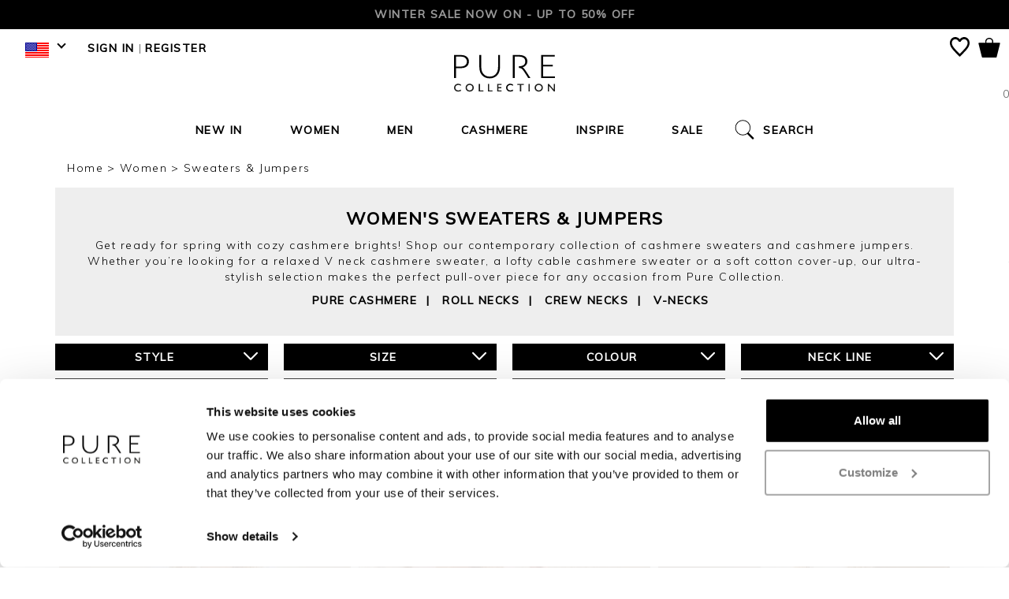

--- FILE ---
content_type: text/html; charset=utf-8
request_url: https://us.purecollection.com/womens/sweaters-and-jumpers
body_size: 50000
content:
 <!DOCTYPE html><!--[if lt IE 7]><html class="lt-ie9 lt-ie8 lt-ie7"><![endif]--><!--[if IE 7]><html class="lt-ie9 lt-ie8"><![endif]--><!--[if IE 8]><html class="lt-ie9"><![endif]--><!--[if IE 9]><html class="ie9 lt-ie9"><![endif]--><html lang="en-US"><!--<![endif]--><head><meta http-equiv="remarkable" content="14/01/2026 21:13:55" /><meta charset="utf-8" /><meta http-equiv="X-UA-Compatible" content="IE=edge,chrome=1"><meta name="author" content="ecommerce development agency - Remarkable.net" /><link rel="preconnect" href="https://fonts.gstatic.com" crossorigin /><link rel="preconnect" href="https://www.googletagmanager.com" crossorigin /><meta name="viewport" content="width=device-width, initial-scale=1, maximum-scale=1, user-scalable=no"><title>Womens Sweaters &amp; Jumpers</title><link rel="preload" as="style" href="https://fonts.googleapis.com/css2?family=Libre+Baskerville&family=Muli:wght@300;500&display=swap" /><link rel="stylesheet" href="https://fonts.googleapis.com/css2?family=Libre+Baskerville&family=Muli:wght@300;500&display=swap" media="print" onload="this.media='all'" /><noscript><link rel="stylesheet" href="https://fonts.googleapis.com/css2?family=Libre+Baskerville&family=Muli:wght@300;500&display=swap" /></noscript><meta name="description" content="Discover our fantastic range of Womens Sweaters &amp; Jumpers, including soft cashmere and cotton sweaters. FREE Delivery Options Available!" /><link rel="canonical" href="https://us.purecollection.com/womens/sweaters-and-jumpers" /><link rel="alternate" href="https://us.purecollection.com/womens/sweaters-and-jumpers" hreflang="en-us" /><script type="text/javascript">!function (e) { "use strict"; var n = function (n, t, o) { function i(e) { return a.body ? e() : void setTimeout(function () { i(e) }) } function r() { l.addEventListener && l.removeEventListener("load", r), l.media = o || "all" } var d, a = e.document, l = a.createElement("link"); if (t) d = t; else { var s = (a.body || a.getElementsByTagName("head")[0]).childNodes; d = s[s.length - 1] } var f = a.styleSheets; l.rel = "stylesheet", l.href = n, l.media = "only x", i(function () { d.parentNode.insertBefore(l, t ? d : d.nextSibling) }); var u = function (e) { for (var n = l.href, t = f.length; t--;) if (f[t].href === n) return e(); setTimeout(function () { u(e) }) }; return l.addEventListener && l.addEventListener("load", r), l.onloadcssdefined = u, u(r), l }; "undefined" != typeof exports ? exports.loadCSS = n : e.loadCSS = n }("undefined" != typeof global ? global : this);</script><script type="text/javascript">!function (t) { if (t.loadCSS) { var e = loadCSS.relpreload = {}; if (e.support = function () { try { return t.document.createElement("link").relList.supports("preload") } catch (e) { return !1 } }, e.poly = function () { for (var e = t.document.getElementsByTagName("link"), n = 0; n < e.length; n++) { var r = e[n]; "preload" === r.rel && "style" === r.getAttribute("as") && (t.loadCSS(r.href, r), r.rel = null) } }, !e.support()) { e.poly(); var n = t.setInterval(e.poly, 300); t.addEventListener && t.addEventListener("load", function () { t.clearInterval(n) }), t.attachEvent && t.attachEvent("onload", function () { t.clearInterval(n) }) } } }(this);</script><style type="text/css">.ninja { display: none !important } html { font-family: sans-serif; -webkit-text-size-adjust: 100%; -ms-text-size-adjust: 100% } body { margin: 0 } header, nav, section { display: block } a { background-color: transparent } h1 { margin: 0.67em 0; font-size: 2em } img { border: 0 } svg:not(:root) { overflow: hidden } button, input { margin: 0; font: inherit; color: inherit } button { overflow: visible } button { text-transform: none } button { -webkit-appearance: button } button::-moz-focus-inner, input::-moz-focus-inner { padding: 0; border: 0 } input { line-height: normal } input[type="number"]::-webkit-inner-spin-button, input[type="number"]::-webkit-outer-spin-button { height: auto } @font-face { font-family: 'Glyphicons Halflings'; src: url('/Content/fonts/glyphicons-halflings-regular.eot'); src: url('/Content/fonts/glyphicons-halflings-regular.eot?#iefix') format('embedded-opentype'),url('/Content/fonts/glyphicons-halflings-regular.woff2') format('woff2'),url('/Content/fonts/glyphicons-halflings-regular.woff') format('woff'),url('/Content/fonts/glyphicons-halflings-regular.ttf') format('truetype'),url('/Content/fonts/glyphicons-halflings-regular.svg#glyphicons_halflingsregular') format('svg') } .glyphicon { position: relative; top: 1px; display: inline-block; font-family: 'Glyphicons Halflings'; font-style: normal; font-weight: normal; line-height: 1; -webkit-font-smoothing: antialiased; -moz-osx-font-smoothing: grayscale } .glyphicon-remove:before { content: "\e014" } * { -webkit-box-sizing: border-box; -moz-box-sizing: border-box; box-sizing: border-box } *:before, *:after { -webkit-box-sizing: border-box; -moz-box-sizing: border-box; box-sizing: border-box } html { font-size: 10px } body { font-family: "Helvetica Neue",Helvetica,Arial,sans-serif; font-size: 14px; line-height: 1.42857143; color: #333; background-color: #fff } input, button { font-family: inherit; font-size: inherit; line-height: inherit } a { color: #337ab7; text-decoration: none } img { vertical-align: middle } .img-responsive { display: block; max-width: 100%; height: auto } .sr-only { position: absolute; width: 1px; height: 1px; padding: 0; margin: -1px; overflow: hidden; clip: rect(0,0,0,0); border: 0 } h1, h2, h3 { font-family: inherit; font-weight: 500; line-height: 1.1; color: inherit } h1, h2, h3 { margin-top: 20px; margin-bottom: 10px } h1 { font-size: 36px } h2 { font-size: 30px } h3 { font-size: 24px } p { margin: 0 0 10px } .text-right { text-align: right } .text-center { text-align: center } .text-uppercase { text-transform: uppercase } ul, ol { margin-top: 0; margin-bottom: 10px } ul ul { margin-bottom: 0 } .container { padding-right: 15px; padding-left: 15px; margin-right: auto; margin-left: auto } @media (min-width:768px) { .container { width: 750px } } @media (min-width:992px) { .container { width: 970px } } @media (min-width:1200px) { .container { width: 1170px } } .container-fluid { padding-right: 15px; padding-left: 15px; margin-right: auto; margin-left: auto } .row { margin-right: -15px; margin-left: -15px } .col-xs-3, .col-sm-3, .col-md-3, .col-lg-3, .col-sm-4, .col-md-4, .col-lg-4, .col-sm-5, .col-xs-6, .col-sm-6, .col-sm-7, .col-lg-8, .col-md-9, .col-lg-9, .col-xs-12, .col-sm-12, .col-md-12 { position: relative; min-height: 1px; padding-right: 15px; padding-left: 15px } .col-xs-3, .col-xs-6, .col-xs-12 { float: left } .col-xs-12 { width: 100% } .col-xs-6 { width: 50% } .col-xs-3 { width: 25% } @media (min-width:768px) { .col-sm-3, .col-sm-4, .col-sm-5, .col-sm-6, .col-sm-7, .col-sm-12 { float: left } .col-sm-12 { width: 100% } .col-sm-7 { width: 58.33333333% } .col-sm-6 { width: 50% } .col-sm-5 { width: 41.66666667% } .col-sm-4 { width: 33.33333333% } .col-sm-3 { width: 25% } } @media (min-width:992px) { .col-md-3, .col-md-4, .col-md-9, .col-md-12 { float: left } .col-md-12 { width: 100% } .col-md-9 { width: 75% } .col-md-4 { width: 33.33333333% } .col-md-3 { width: 25% } .col-md-offset-4 { margin-left: 33.33333333% } } @media (min-width:1200px) { .col-lg-3, .col-lg-4, .col-lg-8, .col-lg-9 { float: left } .col-lg-9 { width: 75% } .col-lg-8 { width: 66.66666667% } .col-lg-4 { width: 33.33333333% } .col-lg-3 { width: 25% } } .btn { display: inline-block; padding: 6px 12px; margin-bottom: 0; font-size: 14px; font-weight: normal; line-height: 1.42857143; text-align: center; white-space: nowrap; vertical-align: middle; -ms-touch-action: manipulation; touch-action: manipulation; background-image: none; border: 1px solid transparent; border-radius: 4px } .fade { opacity: 0 } .collapse { display: none } .dropdown { position: relative } .dropdown-menu { position: absolute; top: 100%; left: 0; z-index: 1000; display: none; float: left; min-width: 160px; padding: 5px 0; margin: 2px 0 0; font-size: 14px; text-align: left; list-style: none; background-color: #fff; -webkit-background-clip: padding-box; background-clip: padding-box; border: 1px solid #ccc; border: 1px solid rgba(0,0,0,0.15); border-radius: 4px; -webkit-box-shadow: 0 6px 12px rgba(0,0,0,0.175); box-shadow: 0 6px 12px rgba(0,0,0,0.175) } .nav { padding-left: 0; margin-bottom: 0; list-style: none } .nav > li { position: relative; display: block } .nav > li > a { position: relative; display: block; padding: 10px 15px } .nav > li > a > img { max-width: 20px } .nav-pills > li { float: left } .nav-pills > li > a { border-radius: 4px } .nav-pills > li + li { margin-left: 2px } .navbar { position: relative; min-height: 50px; margin-bottom: 20px; border: 1px solid transparent } @media (min-width:768px) { .navbar { border-radius: 4px } } @media (min-width:768px) { .navbar-header { float: left } } .navbar-collapse { padding-right: 15px; padding-left: 15px; overflow-x: visible; -webkit-overflow-scrolling: touch; border-top: 1px solid transparent; -webkit-box-shadow: inset 0 1px 0 rgba(255,255,255,0.1); box-shadow: inset 0 1px 0 rgba(255,255,255,0.1) } @media (min-width:768px) { .navbar-collapse { width: auto; border-top: 0; -webkit-box-shadow: none; box-shadow: none } } .navbar-brand { float: left; height: 50px; padding: 15px 15px; font-size: 18px; line-height: 20px } .navbar-toggle { position: relative; float: right; padding: 9px 10px; margin-top: 8px; margin-right: 15px; margin-bottom: 8px; background-color: transparent; background-image: none; border: 1px solid transparent; border-radius: 4px } .navbar-toggle .icon-bar { display: block; width: 22px; height: 2px; border-radius: 1px } .navbar-toggle .icon-bar + .icon-bar { margin-top: 4px } @media (min-width:768px) { .navbar-toggle { display: none } } .navbar-nav { margin: 7.5px -15px } .navbar-nav > li > a { padding-top: 10px; padding-bottom: 10px; line-height: 20px } @media (min-width:768px) { .navbar-nav { float: left; margin: 0 } .navbar-nav > li { float: left } .navbar-nav > li > a { padding-top: 15px; padding-bottom: 15px } } .navbar-nav > li > .dropdown-menu { margin-top: 0; border-top-left-radius: 0; border-top-right-radius: 0 } .navbar-btn { margin-top: 8px; margin-bottom: 8px } .modal { position: fixed; top: 0; right: 0; bottom: 0; left: 0; z-index: 1050; display: none; overflow: hidden; -webkit-overflow-scrolling: touch; outline: 0 } .modal.fade .modal-dialog { -webkit-transform: translate(0,-25%); -ms-transform: translate(0,-25%); -o-transform: translate(0,-25%); transform: translate(0,-25%) } .modal-dialog { position: relative; width: auto; margin: 10px } .modal-content { position: relative; background-color: #fff; -webkit-background-clip: padding-box; background-clip: padding-box; border: 1px solid #999; border: 1px solid rgba(0,0,0,0.2); border-radius: 6px; outline: 0; -webkit-box-shadow: 0 3px 9px rgba(0,0,0,0.5); box-shadow: 0 3px 9px rgba(0,0,0,0.5) } @media (min-width:768px) { .modal-dialog { width: 600px; margin: 30px auto } .modal-content { -webkit-box-shadow: 0 5px 15px rgba(0,0,0,0.5); box-shadow: 0 5px 15px rgba(0,0,0,0.5) } } .clearfix:before, .clearfix:after, .container:before, .container:after, .container-fluid:before, .container-fluid:after, .row:before, .row:after, .nav:before, .nav:after, .navbar:before, .navbar:after, .navbar-header:before, .navbar-header:after, .navbar-collapse:before, .navbar-collapse:after { display: table; content: " " } .clearfix:after, .container:after, .container-fluid:after, .row:after, .nav:after, .navbar:after, .navbar-header:after, .navbar-collapse:after { clear: both } .pull-right { float: right !important } .pull-left { float: left !important } .hide { display: none !important } .hidden { display: none !important } @-ms-viewport { width: device-width } .visible-xs, .visible-md, .visible-lg { display: none !important } @media (max-width:767px) { .visible-xs { display: block !important } } @media (min-width:992px) and (max-width:1199px) { .visible-md { display: block !important } } @media (min-width:1200px) { .visible-lg { display: block !important } } @media (max-width:767px) { .hidden-xs { display: none !important } } @media (min-width:768px) and (max-width:991px) { .hidden-sm { display: none !important } } @media (min-width:992px) and (max-width:1199px) { .hidden-md { display: none !important } } @media (min-width:1200px) { .hidden-lg { display: none !important } } @media (min-width:768px) { .container { width: 750px } } @media (min-width:992px) { .container { width: 970px } } @media (min-width:1200px) { .container { width: 1170px } } @media (min-width:1600px) { .container { width: 1600px } } @media (min-width:1600px) { .col-xl-3, .col-xl-9 { float: left } .col-xl-9 { width: 75% } .col-xl-3 { width: 25% } } @media (min-width:1200px) and (max-width:1599px) { .visible-lg { display: block !important } } @media (min-width:1600px) { .visible-lg { display: none !important } } .visible-xl { display: none } @media (min-width:1600px) { .visible-xl { display: block !important } } @media (min-width:1200px) and (max-width:1599px) { .hidden-lg { display: none !important } } @media (min-width:1200px) and (max-width:1599px) { .visible-lg { display: block !important } } @media (min-width:1200px) and (max-width:1599px) { .hidden-lg { display: none !important } } @media (min-width:1200px) { .row { margin-left: -15px; margin-right: -15px } [class*='col-'] { padding-left: 15px; padding-right: 15px } } .modal-content { padding: 15px } .modal-dialog { margin: 30px auto } .modal-message .modal-content { border: none; -webkit-box-shadow: 0 2px 6px rgba(0,0,0,0.15); box-shadow: 0 2px 6px rgba(0,0,0,0.33); background: #fff; max-height: 750px; max-height: 85vh; overflow-y: auto; overflow-x: hidden; border-radius: 0 } .modal-message .modal-content::-webkit-scrollbar { width: 6px !important; border-radius: 8px !important; border: 2px solid #eee; background-color: #c8c8c8 } .modal-message .modal-content::-webkit-scrollbar-thumb { border-radius: 8px; border: 2px solid #eee; background-color: #6e6e6e } .modal-message .modal-close { font-size: 20px; font-family: "Muli","sans-serif"; color: #333 } .modal-message .modal-dialog { margin: 66px auto; padding: 0 15px; z-index: 7 } .modal-message .modal-loading { padding: 30px 30px 25px; text-align: center } @media (min-width:992px) { .modal-dialog { width: 50% } } html .font-brand { font-family: 'Libre Baskerville',serif } h1, h2, h3 { color: #000; font-weight: normal; line-height: normal; margin: 0 0 15px } h1 { font-size: 4.5em; color: #000 } h2 { font-size: 1.5em; color: #000 } h3 { font-size: 1.5em } p { font-size: 1em; margin: 0 0 10px 0 } .inline-block { display: inline-block !important } .text-uppercase { text-transform: uppercase } .hidden { display: none } body { font-weight: 300; font-family: 'Libre Baskerville',serif; color: #000; background: #fff; background-repeat: repeat; margin-top: 70px; letter-spacing: 0.5px; -webkit-font-smoothing: antialiased; -moz-osx-font-smoothing: grayscale } * a, a { text-decoration: none; color: #000 } .pageContents { margin: 20px 0 } .ajaxLoaderOverlay { left: 0; position: fixed; top: 0; bottom: 0; right: 0; z-index: 9999; width: 100%; height: 100%; visibility: hidden; opacity: 0 } .ajaxLoaderOverlay .bgColor { background: #fff; height: 100%; width: 100%; -moz-opacity: 0.7; filter: alpha(opacity=70); opacity: 0.7 } .ajaxLoaderOverlay .overlayContent { left: 0; position: absolute; text-align: center; top: 190px; width: 100% } .modal-close { position: absolute; top: 10px; right: 30px; z-index: 10; font-size: 20px; color: #999 } .modal-close span { position: relative; top: -4px; font-size: 14px } input[type=number]::-webkit-inner-spin-button, input[type=number]::-webkit-outer-spin-button { -webkit-appearance: none; margin: 0 } @media (max-width:768px) { .full-width-sm { padding: 0 } } @media (min-width:768px) { body { margin-top: 0 } } .navbar-topnav { color: #000; font-size: 12px; letter-spacing: 0.5px; line-height: 32px; position: relative; z-index: 2 } .navbar-topnav a { font-family: "Muli","sans-serif"; color: #000; padding: 9px 10px 12px 10px; text-decoration: none } .navbar-topnav .nav-splitter > li:before { background: #fff } .navbar-topnav svg { margin-right: 3px; fill: #887b6e } .nav-pill--small > li > a { padding-top: 0; padding-bottom: 0 } @media (min-width:768px) { .navbar-topnav svg { position: relative; top: 6px; width: 23px; height: 25px } .navbar-topnav .nav-pills { margin: 5px 0px; height: 38px } .navbar-topnav .nav-pills.pull-right { margin-right: 30px } .navbar-topnav .navbar-topnav--signin { padding-right: 3px; font-weight: 600; text-transform: lowercase } .navbar-topnav .navbar-topnav--register { padding-left: 3px; font-weight: 600; text-transform: lowercase } .nav-pill--small > li > a { padding-left: 12px; padding-right: 12px } } @media (min-width:992px) { .navbar-topnav { font-size: 13px; line-height: 38px } .nav-pill--small > li > a { padding-left: 15px; padding-right: 15px } } .navbar-main { border-radius: 0; border: none; margin-bottom: 0; position: relative; z-index: 1 } .navbar-main .navbar-brand { height: auto; padding: 0; position: absolute; left: 50%; margin-left: -70px; top: 0 } .navbar-main .navbar-brand svg { width: 140px; height: 40px; margin: 6px 0 } .navbar-main .navbar-header { background-color: #fff; box-shadow: 0 3px 6px rgba(0,0,0,0.175) } .navbar-main .navbar-toggle .icon-bar { background: #000; margin-left: auto; margin-right: auto; height: 3px } .navbar-main .navbar-toggle .icon-bar:nth-child(2) { transform: rotate(45deg) translateY(5px) translateX(4px) } .navbar-main .navbar-toggle .icon-bar:nth-child(3) { opacity: 0 } .navbar-main .navbar-toggle .icon-bar:nth-child(4) { transform: rotate(-45deg) translateY(-5px) translateX(3px) } .navbar-main .navbar-toggle[aria-expanded="false"] .icon-bar { opacity: 1; transform: rotate(0) translateY(0) translateX(0) } .navbar-main .mobile-nav-button { border-radius: 0; color: #000; display: inline-block; height: 55px; line-height: 55px; margin: 0; position: relative; width: 50px } .navbar-main .navbar-btn-bag svg, .navbar-main .navbar-btn-search svg { height: 38px; position: relative; top: 10px } .navbar-main .navbar-collapse { border: none; background: #fff; height: calc(100vh - 55px) !important; position: absolute; width: 79.7%; top: 55px !important; max-width: 350px; z-index: 4; overflow-y: auto; transform: translate(0,0); -webkit-overflow-scrolling: touch; will-change: transform; display: block } .navbar-main .navbar-collapse.collapsed { transform: translate(-100%,0); display: none } .navbar-main .navbar-overlay { display: block; background: rgba(0,0,0,0.4); width: 100%; height: 100% !important; position: fixed; left: 0; top: 55px; z-index: 3; opacity: 0; visibility: hidden; will-change: opacity } .actionbar-fix { padding: 0 } @media (max-width:767px) { .navbar-main .navbar-collapse { border-top: 1px solid #b8b8ba } } @media (min-width:768px) { nav.container-fluid { width: 100%; padding: 0 } .navbar-main { border-radius: 0; margin-top: 66px } .navbar-main .navbar-brand { margin-top: -90px; margin-left: -100px !important } .navbar-main .navbar-brand svg { fill: #000; width: 200px; height: 60px; margin: 25px 0; overflow: visible } .navbar-main .navbar-header { background: #fff } .navbar-main .navbar-collapse { height: auto !important; width: auto; overflow: visible; max-width: none; display: block !important; top: 0 !important; position: static; transform: none !important; will-change: initial; background: #fff } .navbar-main .navbar-collapse .row { margin: 0 } } @media (min-width:992px) { .navbar-main { margin-top: 46px } .navbar-main .navbar-brand { margin-top: -95px; margin-left: -100px !important } .navbar-main .navbar-brand svg { width: 200px; height: 70px; overflow: hidden; margin-top: 20px } } .navbar-main-links { margin-bottom: 0; margin-top: 0 } .navbar-main-links .dropdown-menu { display: block; background: #f4efe9; border: none; float: none; max-height: 0; overflow: hidden; padding: 0; position: static; width: auto } .navbar-main-links .dropdown-menu .dropdown-menu__container { max-width: 1150px } .navbar-main-links > li { border-bottom: 1px solid #d8d8d8 } .navbar-main-links > li > a { font-family: "Muli","sans-serif"; color: #000; border-bottom: 0; font-size: 16px; padding-bottom: 13px; padding-top: 17px; text-transform: lowercase; letter-spacing: 1px; font-weight: 600 } .navbar-main-links > li.search > a { padding-left: 46px } .navbar-main-links > li.search > a > svg { width: 25px; height: 25px; position: absolute; top: 14px; left: 10px } .js-closemenu { padding-top: 10px; font-size: 18px; font-family: "Muli","sans-serif"; letter-spacing: 1.5px; color: #000; display: none; position: absolute; bottom: 18px; right: 30px } .navbar-main-links--background > li { background-color: #f6f6f6 } .navbar-main-links--transparent > li { background: transparent } @media (max-width:767px) { nav > .navbar-main-links > li:last-child { border-bottom: 0; margin-bottom: 50px } .navbar-main-links li .menu-state { position: absolute; top: 50px; right: 20px; width: 20px; height: 20px; margin-top: -10px; text-align: center } .navbar-main-links li .menu-state svg { fill: #333; stroke: none } .navbar-main-links li .menu-state svg path:last-child { fill: none; stroke: none } .navbar-main-links li .menu-state .chevron-plus, .navbar-main-links li .menu-state .chevron-minus { font-weight: bold; font-size: 24px } .navbar-main-links li .sub-text { font-size: 12px; font-weight: normal; text-transform: none; display: inline-block; font-family: 'Libre Baskerville',serif } nav > .navbar-main-links > li > a { padding-top: 10px; padding-bottom: 10px; padding-left: 15px; padding-right: 15px; font-size: 20px; border-bottom: none; overflow: hidden; display: flex; align-items: center } nav > .navbar-main-links > li > a img { display: inline-block !important; width: 95px; height: 95px; margin-right: 25px; max-width: 95px } nav > .navbar-main-links > li > a img.icon { width: auto; height: auto; padding: 20px } } @media (max-width:400px) { nav > .navbar-main-links > li > a img { display: none !important } .navbar-main-links li .menu-state { top: 12px } } @media (min-width:768px) { .navbar-main-links { position: relative; text-align: center; width: 100% } .navbar-main-links .dropdown-menu { background: #f4efe9; display: none; position: absolute; overflow: hidden; z-index: 1; max-height: none; border-width: 1px 0; border-radius: 0; box-shadow: 0 6px 12px rgba(0,0,0,0.175); left: 0; width: 100%; min-height: auto; max-width: none !important; margin-left: 0 !important; transform: translateZ(0) translateY(50px); will-change: transform,opacity,visibility } .navbar-main-links .dropdown-menu > div, .navbar-main-links .dropdown-menu .row > div { border-left: 1px solid #d8d0c9; min-height: 290px } .navbar-main-links .dropdown-menu > div:first-child, .navbar-main-links .dropdown-menu .row > div:first-child { border-left: none } .navbar-main-links > li { border: none; float: none; display: inline-block; position: static } .navbar-main-links > li > a { font-size: 12px; padding-left: 8px; padding-right: 8px; text-align: center; position: relative; z-index: 2; font-family: "Muli","sans-serif"; will-change: background; text-transform: uppercase } } @media (min-width:992px) { .navbar-main-links > li > a { padding-left: 14px; padding-right: 14px; font-size: 14px } } @media (min-width:1200px) { .navbar-main-links > li > a { font-size: 14px; padding-left: 25px; padding-right: 25px } .navbar-main-links .dropdown-menu { margin-left: -500px } } @media (min-width:1400px) { .navbar-main-links > li > a { font-size: 14px; padding-left: 16px; padding-right: 16px } } .navbar-sub-links { background: #f2f2f2; margin: 0 } .navbar-sub-links > li { border: none } .navbar-sub-links > li > a { font-family: "Muli","sans-serif"; padding: 6px 15px; text-transform: lowercase; color: #000 } .navbar-sub-links > li > a .menu-state { position: absolute; top: 50%; right: 20px; width: 20px; height: 20px; margin-top: -10px } .navbar-sub-links > li > a .menu-state svg { fill: #000; stroke: none } .navbar-sub-links > li > a .menu-state svg path:last-child { fill: none; stroke: none } .navbar-sub-heading { color: #887b6e; font-family: 'Libre Baskerville',serif; font-size: 14px; margin-bottom: 0; padding: 6px 15px; letter-spacing: 1px } @media (max-width:767px) { .dropdown-menu img { display: none } .navbar-sub-links { border-top: 1px solid #d8d8d8 } .navbar-sub-links li { border-bottom: 1px solid #d8d8d8 } .navbar-sub-links li:last-of-type { border-bottom: none } .navbar-sub-links li a { padding: 12px 15px } .navbar-sub-heading { background: transparent; text-align: left; padding: 14px; font-size: 16px } .navbar-main-links .dropdown-menu { text-align: left } .navbar-nav { margin: 0 0 } .dropdown-banner { display: none } } @media (min-width:768px) { .dropdown-banner { display: block; text-align: center } .dropdown-banner img { float: right } .navbar-sub-links { background: none; float: none; margin-bottom: 15px } .navbar-sub-links > li { display: block; width: auto; float: none } .navbar-sub-links > li a { color: #000 } .navbar-sub-heading { font-size: 13px } } @media (min-width:1200px) { .navbar-sub-heading { font-size: 14px } } .search-dropdown { display: none; background: #f4efe9; position: absolute; overflow: hidden; z-index: 1; padding: 10px 0 0 0; max-height: none; border-width: 1px 0; border-radius: 0; border-top: 1px solid #ccc; box-shadow: 0 6px 12px rgba(0,0,0,0.175); top: 0px; left: 0; width: 100%; max-width: none !important; margin-left: 0 !important; transform: translateZ(0) translateY(50px); will-change: transform,opacity,visibility; text-align: left; color: #000 } .search-dropdown__input input { border-left: 1px solid #000; border-top: 0; border-right: 0; border-bottom: 0; width: 100%; padding: 10px; color: #000; font-size: 28px; font-family: "Muli","sans-serif"; letter-spacing: 1.5px; background: #f4efe9 } .search-dropdown__input input:-ms-input-placeholder { color: pink } .search-dropdown__close { text-align: right; padding: 10px } .search-dropdown__close .btn { background-color: #000; font-size: 18px; letter-spacing: 0.8px; color: #fff; font-family: "Muli","sans-serif"; text-transform: uppercase; letter-spacing: 1px; width: 180px; padding: 10px 20px; border-radius: 0; will-change: background; opacity: 1; position: relative; margin: 0 10px 0 0 } .search-dropdown__close svg { width: 25px; height: 25px } .search-dropdown__close a { font-size: 28px; font-family: "Muli","sans-serif"; letter-spacing: 1.5px; color: #000 } .search-dropdown__close .btn.btn-search { background: #887b6e; color: #fff; font-family: "Muli","sans-serif"; border-radius: 0; padding: 10px 15px; margin: 2px 10px 0 0; font-size: 16px; position: relative; font-weight: bold; letter-spacing: 1px } .search-dropdown__close .btn.btn-search:after { top: 6px; color: #fff; right: 10% } .search-dropdown__content { padding: 10px 10px } .search-dropdown__close-button { margin-top: 5px; float: right } @media (max-width:768px) { .search-dropdown { padding: 0 } .search-dropdown__content { padding: 0; max-height: 80vh; overflow-y: scroll; overflow-x: hidden; border-top: 1px solid #ccc } .search-dropdown__input input { font-size: 20px } .search-dropdown__close { padding: 0 10px } .search-dropdown__close-button { margin-top: 0; float: none; position: absolute; top: 7px; right: 15px } } .ui-dropdown-default { background: #fff; border: 1px solid #cccdce; color: #000 } .quick-basket { position: relative } .quick-basket__dropdown { text-align: left; max-height: 510px; position: absolute; line-height: normal; left: 0; top: 38px; border: 2px solid #000; z-index: 4; border-radius: 0; box-shadow: 0 2px 5px rgba(0,0,0,0.2); visibility: visible; width: 100%; transform: translateY(0); will-change: transition,opacity,visibility; padding: 10px } .quick-basket__dropdown--hidden { display: none } .quick-basket__content { opacity: 1 } @media (max-width:767px) { .quick-basket__dropdown { top: 55px } .quick-basket__dropdown--hidden { display: none !important } } @media (min-width:768px) { .quick-basket__dropdown { left: auto; right: -30px; min-width: 425px } .quick-basket__dropdown:before, .quick-basket__dropdown:after { right: 58px } } .header { padding-left: 0; padding-right: 0; position: fixed; width: 100%; top: 0; z-index: 4; background: #fff } .wishlist-dropdown p { margin: 0; padding: 0; text-transform: none; text-align: center } @media (max-width:767px) { .header { background: #fff } .navbar-main .navbar-header, .navbar-sub-links { background: transparent } } @media (min-width:768px) { .header { position: relative } .header-basket-number { display: inline-block; position: relative; margin-right: 8px } .delivery-bar a { font-family: "Muli","sans-serif"; letter-spacing: 2px; font-size: 12px } } @media (min-width:1400px) { .half-bag { display: none } } @media (max-width:1399px) { .half-bag { display: block } .nav-dropdown-container .quick-basket a.quick-basket-tab { display: none !important } #headerWishlistLink span { display: none !important } .nav-dropdown-container--wishlist { display: none !important } } .quick-basket-container, .half-bag { position: fixed; top: 37px; right: 0; margin-top: 0 } .half-bag .mobile-nav-button { padding: 0 } .half-bag .mobile-nav-button svg { margin-right: 0; width: 100% } .half-bag.navbar-main a#headerWishlistLink { padding: 0; margin: 0; display: block } .half-bag.navbar-main a#headerWishlistLink svg { width: auto; margin-bottom: 3px } @media (min-width:768px) and (max-width:820px) { .half-bag.navbar-main a#headerWishlistLink { width: 24px } } .nav-dropdown { display: none; opacity: 1; visibility: visible; position: absolute; top: 16px; left: -2px; border: 2px solid #000; background: #fff; padding: 0; margin: 20px 0 0 0; white-space: nowrap; max-height: 430px; z-index: 4; border-radius: 0; box-shadow: 0 1px 4px rgba(0,0,0,0.15); transform: translateY(0); will-change: transition,opacity,visibility } .nav-dropdown .nav-dropdown__header { text-align: center; font-family: "Muli","sans-serif"; text-transform: uppercase; font-size: 16px; padding: 10px; margin: 0 } .nav-dropdown .nav-dropdown__content { padding: 10px } .nav-dropdown-container { border: 2px solid #fff; border-bottom: 0 } .nav-dropdown-container--wishlist .nav-dropdown { left: -85px; width: 370px; top: 14px } .nav-dropdown-container--basket .quick-basket a { position: relative } .delivery-bar { background: #000; color: #000; padding: 5px 0; font-size: 12px; z-index: 3 } .delivery-bar a { color: #000; display: inline-block; padding: 5px } .navbar-logo { display: none; opacity: 0; position: absolute; top: 10px; left: 10px; width: 140px; z-index: 1; will-change: opacity } .navbar-logo a { display: block } .navbar-logo svg { width: 90px } .navbar-logo svg, .navbar-logo svg path { fill: #887b6e } .nav-overlay { display: none; background: rgba(0,0,0,0.4); position: fixed; z-index: 3; height: 100%; width: 100%; margin-top: -70px } @media (min-width:768px) and (max-width:991px) { .navbar-main { margin-top: 36px } .half-bag.navbar { margin-top: 0 } } @media (min-width:992px) { .navbar-logo { display: block } } @media (max-width:767px) { .dropdown-menu .row { margin: 0 } } .footer-social__newsletter input { display: block; width: 100%; max-width: 500px; border: 0; padding: 15px 15px; margin: 0; background: #fff; outline: none; font-size: 14px; letter-spacing: 1px; font-family: "Muli","sans-serif"; font-weight: 500 } .footer-nav__mobile > li a { border: 0 !important } .footer-nav__mobile .dropdown { border: 0 } .footer-nav__mobile .dropdown ul { margin: 0; padding: 0 0 0 15px } .footer-nav__mobile .dropdown li { list-style: none; border: 0; margin: 3px 0 } @media (max-width:767px) { .footer-social__newsletter input { text-align: center } .footer-social__newsletter form input { max-width: 100% } } @media (min-width:1200px) { .btn { font-size: 16px } .btn:after { right: 25px } } .sliding-popup-bottom { z-index: 9999; position: fixed; margin: 0; padding: 0; left: 0; bottom: 0; text-align: center; width: 100% } .cookie-banner { border-radius: 4px; letter-spacing: 0.25px; background-color: rgba(255,255,255,0.98); box-shadow: 1px 4px 14px 0 rgba(0,0,0,0.275); padding: 15px 20px; text-align: left; width: 100%; display: flex; justify-content: space-between } .cookie-banner p { margin-bottom: 0 } .cookie-banner__close { padding: 0; border: none; color: #282d46; background: transparent; width: 100px; padding: 0 10px; text-align: right } .list-header { padding: 25px 40px; background: #887b6e } .list-header p { color: #fff; font-family: "Muli","sans-serif"; line-height: 28px } .list-header__title { font-family: 'Libre Baskerville',serif; font-size: 22px; letter-spacing: 0.8px; color: #fff; margin: 0 0 10px 0 } .plp-page-container { position: relative } #listing-overlay { visibility: hidden; opacity: 0 } #listing-filters { opacity: 0; visibility: hidden; display: none } #listing-filters--sort-by { opacity: 0; visibility: hidden; display: none } .listing-navigation { font-size: 14px; font-family: "Muli","sans-serif"; color: #000; margin: 20px 0 0 0; padding: 5px 0 } .listing-navigation .js-reset-filters { display: none; background: #e7e7e7; font-family: "Muli","sans-serif"; border-radius: 0; text-transform: uppercase; font-size: 13px; padding: 12px 30px 12px 12px; position: relative; font-weight: bold; margin: -8px 0 0 20px; letter-spacing: 1px } .listing-navigation .js-reset-filters:before { content: ">"; font-family: "Muli","sans-serif"; font-size: 16px; position: absolute; top: 8px; right: 14px } .listing-navigation__view { margin: 0; padding: 0; list-style: none; display: inline-block; vertical-align: middle } .listing-navigation__view li { display: inline-block; margin-right: 15px } .listing-navigation__view li:last-child { margin-right: 0 } .listing-navigation__view li a { color: #000; will-change: color; display: block } .listing-navigation__view li img { position: relative; height: 30px; top: -4px } .listing-navigation__view li.current a { font-weight: bold } .listing-navigation__view li .listing-navigation__3-row img { width: 31px; height: 30px; background-image: url('/content/img/static/listing-navigation__3-row.png') } .listing-navigation__view li .listing-navigation__4-row img { width: 42px; height: 30px; background-image: url('/content/img/static/listing-navigation__4-row.png') } .listing-navigation__close { text-align: right; font-family: "Muli","sans-serif"; font-size: 22px; letter-spacing: 0.8px; color: #000; margin: 20px 0 } .three-per-row .listing-navigation__3-row img { background-position: -36px } .three-per-row .listing-navigation__4-row img { background-position: -47px } .listing-navigation__title { font-family: "Muli","sans-serif"; font-size: 22px; letter-spacing: 0.8px; color: #000; margin: 0 10px 15px 0; float: left; position: relative } .listing-navigation__title--no-link { margin: 0; float: none } .listing-navigation__title--no-link:after { display: none } .load-more { text-align: center; margin-top: 100px } .load-more a { display: inline-block; border: 1px solid #b9b9b9; background: #fff; border-radius: 50px; padding: 15px 50px; text-align: center; will-change: background } .filter-group__heading { font-family: "Muli","sans-serif"; font-size: 18px; letter-spacing: 0.8px; color: #000 } .filter-group__content { padding: 10px 0 30px 0; display: block; overflow: hidden; will-change: max-height } .filter-group__content ul { margin: 0; padding: 0; list-style: none; overflow: hidden } .filter-controls-mobile { display: none; background: #fff; position: fixed; z-index: 10; bottom: 0; left: 0; padding: 15px; width: 100% } .filter-group--checklist ul li { display: block; margin: 0 0 0; float: left; width: 50% } .filter-group--checklist ul li a { font-size: 12px; text-decoration: none; display: block; line-height: 26px; color: #000; margin-top: 2px; letter-spacing: 0.5px; font-family: 'Libre Baskerville',serif; position: relative; will-change: color,border; text-transform: capitalize } .filter-group--checklist ul li a:before { content: ''; -webkit-appearance: none; -moz-appearance: none; position: relative; top: 8px; right: 0; bottom: 0; margin-right: 10px; outline: none; left: 0; height: 25px; width: 25px; border: none; color: #a0d4bc; display: inline-block; background: #eee; border: 2px solid #000 } .filter-group--checklist ul li a.disabled { opacity: 0.3 } .filter-group--checklist ul li.active a { color: #000 } .filter-group--checklist ul li.active a:after { display: block; z-index: 3; content: ''; width: 7px; height: 16px; border: solid #a0d4bc; border-width: 0 3px 3px 0; transform: rotate(45deg); position: absolute; top: 11px; left: 9px } .filter-group--checklist .filter-group__content--sort ul li { width: 100% } .filter-controls { margin-top: 50px } .scroll-to-top { display: block; position: fixed; bottom: 10px; right: 10px; opacity: 0; will-change: opacity; z-index: 5 } .scroll-to-top svg { width: 30px } .listingPage .pageContents { margin: 0 } .listingPage .breadcrumbs { margin: 15px 0 } .associated-product { display: block; text-decoration: none; margin-bottom: 20px; padding: 5px } .associated-product .associated-product__inner { background: #fff; will-change: top,right,bottom,left,box-shadow } .associated-product__image { position: relative; z-index: 1 } .associated-product__image img { margin: auto; display: block; width: 100%; height: auto } .associated-product__buttons { position: absolute; bottom: 0; right: 0; width: 50px; height: 50px; z-index: 3 } .associated-product__buttons a { position: relative; display: block; color: #fff; bottom: 0px; text-decoration: none; text-transform: uppercase; height: 26px; margin: 5px 0; text-align: right } .associated-product__buttons a svg { display: block; background: rgba(0,0,0,0); max-width: 30px; max-height: 30px; position: absolute; right: 5px; top: 0 } .productlist__clear { clear: both } .list-header__desc { letter-spacing: 0.5px; font-family: "Muli","sans-serif"; font-size: 14px; text-align: center; background: #887b6e; padding: 0 40px } .list-header-container .list-header__desc { max-width: 550px } @media (min-width:768px) { .productlist .associated-product { height: 530px; padding: 5px } .list-header-container { background-repeat: no-repeat; background-position: right } .list-header { max-height: 180px } .filters--flex { display: flex; flex-wrap: wrap; justify-content: space-between } .filter-group--style, .filter-group--size, .filter-group--neck, .filter-group--colour { flex: 0 1 auto } .filter-group--checklist ul li { width: 25% } } @media (min-width:992px) { .three-per-row .associated-product { height: 500px } .filters--flex { display: flex; flex-wrap: nowrap; justify-content: space-between } .filter-group--style, .filter-group--size, .filter-group--neck, .filter-group--colour { flex: 1 1 auto; max-width: 20% } .filter-group--checklist ul li { width: 50% } } @media (max-width:1199px) { .list-header { height: auto } } @media (min-width:1200px) { .breadcrumbs { position: relative } .productlist .associated-product { height: 440px; padding: 5px } .three-per-row .associated-product { height: 560px } .filter-group--price { width: 100% } .filter-group--size ul li, .filter-group--style ul li, .filter-group--neck ul li, .filter-group--colour ul li { width: 100% } } @media (min-width:1600px) { .productlist .associated-product { height: 570px; padding: 0px 15px; margin-bottom: 30px } .three-per-row .associated-product { height: 720px } } @media (max-width:991px) { .list-header__title { margin-top: 0 } .scroll-to-top { right: 0 } } @media (max-width:767px) { .listing-navigation .js-reset-filters { text-transform: uppercase; font-size: 13px; padding: 12px; text-align: center; position: relative; font-weight: bold; margin: 0; letter-spacing: 1px; width: 100% } .listing-navigation .js-reset-filters:before { display: none } .list-header-container { background-image: none !important } .list-header { padding: 20px 0 } #listing-container { display: block } .breadcrumbs { display: none } .list-header { height: auto } .associated-product__image .associated-product__buttons { display: none } .list-header__title { letter-spacing: normal; margin-bottom: 0; text-align: center } } .breadcrumbs { font-family: "Muli","sans-serif"; color: #000; font-size: 14px; text-transform: lowercase } .breadcrumbs a { color: #000; font-family: "Muli","sans-serif"; font-size: 14px } .breadcrumbs { margin: 0; padding: 0; list-style: none; font-size: 14px; z-index: 2 } .breadcrumbs a { display: inline-block; margin: 0; padding: 0; color: #000; text-decoration: none; text-transform: lowercase } .breadcrumbs a span { will-change: color,border } .breadcrumbs a span:after { content: ">"; margin: 0 5px } .breadcrumbs:last-child a:after { display: none } p a { text-decoration: underline; color: #028a97 } @media (max-width:767px) { .modal-dialog { width: 100% } .modal-message .modal-dialog { margin: 20px auto } } </style><noscript><link rel="stylesheet" type="text/css" href="/Content/css/style.less" /></noscript><link rel="preload" as="style" type="text/css" href="/Content/css/style.less" onload="this.rel='stylesheet';" id="globalCss" /><!--[if lt IE 9]><script src="https://oss.maxcdn.com/html5shiv/3.7.2/html5shiv.min.js"></script><script src="https://oss.maxcdn.com/respond/1.4.2/respond.min.js"></script><![endif]--><script> if (typeof Promise === "undefined") { promisePolyfill = document.createElement('script'); promisePolyfill.async = 1; promisePolyfill.src = "/content/js/libs/Promise.min.js"; document.getElementsByTagName('head')[0].appendChild(promisePolyfill); } </script><script> document.createElement("picture"); window.lazySizesConfig = window.lazySizesConfig || {}; window.lazySizesConfig.lazyClass = 'lazy'; window.lazySizesConfig.hFac = 0.1; window.lazySizesConfig.loadHidden = false; window.lazySizesConfig.loadMode = 1; </script><script> if (!window.HTMLPictureElement) { picturfillPolyfill = document.createElement('script'); picturfillPolyfill.async = 1; picturfillPolyfill.src = "/content/js/libs/picturefill.min.js"; document.getElementsByTagName('head')[0].appendChild(picturfillPolyfill); } </script><link rel="apple-touch-icon" sizes="180x180" href="/img/icons/apple-touch-icon.png"><link rel="icon" type="image/png" href="/img/icons/favicon-32x32.png" sizes="32x32"><link rel="icon" type="image/png" href="/img/icons/favicon-16x16.png" sizes="16x16"><link rel="manifest" href="/img/icons/manifest.json"><link rel="mask-icon" href="/img/icons/safari-pinned-tab.svg" color="#5bbad5"><link rel="shortcut icon" href="/img/icons/favicon.ico"><meta name="msapplication-config" content="/img/icons/browserconfig.xml"><meta name="theme-color" content="#ffffff"><link rel="next" href="https://us.purecollection.com/womens/sweaters-and-jumpers?page=2" /><link rel="stylesheet" href="https://use.typekit.net/xql4sbx.css"><script type="text/javascript"> window.sfrdk = window.sfrdk || function () { (sfrdk.q = sfrdk.q || []).push(Array.prototype.slice.call(arguments)) }; sfrdk.l = +new Date; </script><script> document.createElement("picture"); window.lazySizesConfig = window.lazySizesConfig || {}; window.lazySizesConfig.lazyClass = 'lazy'; window.lazySizesConfig.hFac = 0.1; </script><script type="text/javascript"> window.sfrdk('_search', "Sweaters &amp; Jumpers"); </script><link rel="dns-prefetch" href="https://content.purecollection.com"><script> function extend() { for (var i = 1; i < arguments.length; i++) for (var key in arguments[i]) if (arguments[i].hasOwnProperty(key)) arguments[0][key] = arguments[i][key]; return arguments[0]; } dataLayer = [{ /* Defining the user */ "user": { "language": "en-gb", "Server": "pure-web1" } }]; </script><script> var data = { "page": { "type": "category", "environment": "production", "variation": "1", "revision": "1.3", "breadcrumb": [ "Home", "Women", "Sweaters & Jumpers" ] }, "listing": { "query": "Sweaters & Jumpers", "items": [ { "id": "6608", "url": "https://us.purecollection.com/womens/sweaters-and-jumpers/cashmere-crew-neck-sweater-blue-6608", "name": "Cashmere Crew Neck Sweater", "currency": "USD", "unit_price": 240.00, "unit_sale_price": 240.00, "sku_code": "LKBY3", "image": "https://content.purecollection.com/img/f/353173_lkby3_pastelblue_w_25.jpg", "stock" : 107, "thumbnail": "https://content.purecollection.com/img/a/353173_lkby3_pastelblue_w_25.jpg" }, { "id": "8234", "url": "https://us.purecollection.com/womens/sweaters-and-jumpers/cashmere-v-neck-sweater-shell-pink-8234", "name": "Cashmere V Neck Sweater", "currency": "USD", "unit_price": 240.00, "unit_sale_price": 240.00, "sku_code": "LKBZ4", "image": "https://content.purecollection.com/img/f/461432_lkbz4_shellpink_w_34.jpg", "stock" : 83, "thumbnail": "https://content.purecollection.com/img/a/461432_lkbz4_shellpink_w_34.jpg" }, { "id": "3221", "url": "https://us.purecollection.com/womens/sweaters-and-jumpers/womens-cashmere-turtle-neck-sweater-white-3221", "name": "Womens Cashmere Turtle Neck Sweater", "currency": "USD", "unit_price": 250.00, "unit_sale_price": 250.00, "sku_code": "LKBY4", "image": "https://content.purecollection.com/img/f/5bdc0-66395_lkby4_softwhite_w_6.jpg", "stock" : 82, "thumbnail": "https://content.purecollection.com/img/a/5bdc0-66395_lkby4_softwhite_w_6.jpg" }, { "id": "8047", "url": "https://us.purecollection.com/womens/sweaters-and-jumpers/cotton-cashmere-tipped-sweater-lavender-navy-8047", "name": "Cotton Cashmere Tipped Sweater", "currency": "USD", "unit_price": 140.00, "unit_sale_price": 140.00, "sku_code": "LKG94", "image": "https://content.purecollection.com/img/f/441898_lkg94_lavendernavy_w_14.jpg", "stock" : 232, "thumbnail": "https://content.purecollection.com/img/a/441898_lkg94_lavendernavy_w_14.jpg" }, { "id": "8208", "url": "https://us.purecollection.com/womens/sweaters-and-jumpers/womens-cashmere-boyfriend-sweater-pink-8208", "name": "Womens Cashmere Boyfriend Sweater", "currency": "USD", "unit_price": 270.00, "unit_sale_price": 270.00, "sku_code": "KCB6A", "image": "https://content.purecollection.com/img/f/461184_kcb6a_wisteria_w_32.jpg", "stock" : 159, "thumbnail": "https://content.purecollection.com/img/a/461184_kcb6a_wisteria_w_32.jpg" }, { "id": "0", "url": "https://us.purecollection.com/offers/2-for-360-mix-and-match-cashmere-usa/?page=1&amp;amp;gender=161", "name": "", "currency": "", "unit_price": 0.00, "unit_sale_price": 0.00, "sku_code": "", "image": "https://content.purecollection.com/img/f/p_080126_content_block_usa.jpg", "stock" : 0, "thumbnail": "https://content.purecollection.com/img/a/p_080126_content_block_usa.jpg" }, { "id": "8038", "url": "https://us.purecollection.com/womens/sweaters-and-jumpers/cashmere-dolman-cowl-beige-8038", "name": "Cashmere Dolman Cowl", "currency": "USD", "unit_price": 280.00, "unit_sale_price": 280.00, "sku_code": "LKMA5", "image": "https://content.purecollection.com/img/f/440797_lkma5_camel_w_5.jpg", "stock" : 123, "thumbnail": "https://content.purecollection.com/img/a/440797_lkma5_camel_w_5.jpg" }, { "id": "8312", "url": "https://us.purecollection.com/womens/sweaters-and-jumpers/gassato-checked-sweater-denim-chambray-soft-white-8312", "name": "Gassato Checked Sweater", "currency": "USD", "unit_price": 260.00, "unit_sale_price": 260.00, "sku_code": "LKG25", "image": "https://content.purecollection.com/img/f/469847_lkg25_denimchambraysoftwhite_w_5.jpg", "stock" : 134, "thumbnail": "https://content.purecollection.com/img/a/469847_lkg25_denimchambraysoftwhite_w_5.jpg" }, { "id": "3213", "url": "https://us.purecollection.com/womens/sweaters-and-jumpers/cashmere-cropped-sweater-white-3213", "name": "Cashmere Cropped Sweater", "currency": "USD", "unit_price": 199.00, "unit_sale_price": 199.00, "sku_code": "LKBY8", "image": "https://content.purecollection.com/img/f/8df69-66331_lkby8_softwhite_w_8.jpg", "stock" : 31, "thumbnail": "https://content.purecollection.com/img/a/8df69-66331_lkby8_softwhite_w_8.jpg" }, { "id": "8314", "url": "https://us.purecollection.com/womens/sweaters-and-jumpers/pure-cashmere-cable-sweater-white-8314", "name": "Pure Cashmere Cable Sweater", "currency": "USD", "unit_price": 370.00, "unit_sale_price": 370.00, "sku_code": "LKG33", "image": "https://content.purecollection.com/img/f/469861_lkg33_softwhite_w_5.jpg", "stock" : 46, "thumbnail": "https://content.purecollection.com/img/a/469861_lkg33_softwhite_w_5.jpg" }, { "id": "7436", "url": "https://us.purecollection.com/womens/sweaters-and-jumpers/cotton-and-cashmere-v-neck-sweater-blue-7436", "name": "Cotton &amp;amp; Cashmere V Neck Sweater", "currency": "USD", "unit_price": 85.00, "unit_sale_price": 85.00, "sku_code": "C218L", "image": "https://content.purecollection.com/img/f/27620-223119_c218l_navy_w_7.jpg", "stock" : 16, "thumbnail": "https://content.purecollection.com/img/a/27620-223119_c218l_navy_w_7.jpg" }, { "id": "8048", "url": "https://us.purecollection.com/womens/sweaters-and-jumpers/gassato-printed-sweater-arizona-floral-8048", "name": "Gassato Printed Sweater", "currency": "USD", "unit_price": 215.00, "unit_sale_price": 215.00, "sku_code": "LKZJ4", "image": "https://content.purecollection.com/img/f/441927_lkzj4_arizonafloral_w_5.jpg", "stock" : 320, "thumbnail": "https://content.purecollection.com/img/a/441927_lkzj4_arizonafloral_w_5.jpg" }, { "id": "7543", "url": "https://us.purecollection.com/womens/sweaters-and-jumpers/cashmere-and-merino-long-sleeve-cowl-neck-sweater-alyssum-pink-7543", "name": "Cashmere And Merino Long Sleeve Cowl Neck Sweater", "currency": "USD", "unit_price": 119.00, "unit_sale_price": 119.00, "sku_code": "A334L", "image": "https://content.purecollection.com/img/f/a0328-226435_a334l_alyssumpink_w_6.jpg", "stock" : 255, "thumbnail": "https://content.purecollection.com/img/a/a0328-226435_a334l_alyssumpink_w_6.jpg" }, { "id": "7539", "url": "https://us.purecollection.com/womens/sweaters-and-jumpers/cashmere-merino-deep-v-neck-tunic-black-7539", "name": "Cashmere Merino Deep V Neck Tunic", "currency": "USD", "unit_price": 115.00, "unit_sale_price": 115.00, "sku_code": "A228L", "image": "https://content.purecollection.com/img/f/34792_a228l_black_w_15.jpg", "stock" : 355, "thumbnail": "https://content.purecollection.com/img/a/34792_a228l_black_w_15.jpg" }, { "id": "8184", "url": "https://us.purecollection.com/womens/sweaters-and-jumpers/broad-stripe-gassato-sweater-lilac-multi-8184", "name": "Broad Stripe Gassato Sweater", "currency": "USD", "unit_price": 215.00, "unit_sale_price": 215.00, "sku_code": "LKE28", "image": "https://content.purecollection.com/img/f/459635_lke28_lilacmulti_w_5.jpg", "stock" : 245, "thumbnail": "https://content.purecollection.com/img/a/459635_lke28_lilacmulti_w_5.jpg" }, { "id": "8251", "url": "https://us.purecollection.com/womens/sweaters-and-jumpers/tipped-dolman-button-sweater-ivory-navy-8251", "name": "Tipped Dolman Button Sweater", "currency": "USD", "unit_price": 170.00, "unit_sale_price": 170.00, "sku_code": "LKG41", "image": "https://content.purecollection.com/img/f/461729_lkg41_ivorynavy_w_5.jpg", "stock" : 95, "thumbnail": "https://content.purecollection.com/img/a/461729_lkg41_ivorynavy_w_5.jpg" }, { "id": "8035", "url": "https://us.purecollection.com/womens/sweaters-and-jumpers/wool-cashmere-pretty-pointelle-stripe-sweater-camel-white-lemon-8035", "name": "Cashmere Blend Pretty Pointelle Stripe Sweater", "currency": "USD", "unit_price": 180.00, "unit_sale_price": 180.00, "sku_code": "LKG16", "image": "https://content.purecollection.com/img/f/440620_lkg16_camelwhitelemon_w_5.jpg", "stock" : 98, "thumbnail": "https://content.purecollection.com/img/a/440620_lkg16_camelwhitelemon_w_5.jpg" }, { "id": "8036", "url": "https://us.purecollection.com/womens/sweaters-and-jumpers/wool-cashmere-bow-sweater-navy-vanilla-8036", "name": "Cashmere Blend Bow Sweater", "currency": "USD", "unit_price": 165.00, "unit_sale_price": 165.00, "sku_code": "LKG18", "image": "https://content.purecollection.com/img/f/440629_lkg18_navyvanilla_w_5.jpg", "stock" : 54, "thumbnail": "https://content.purecollection.com/img/a/440629_lkg18_navyvanilla_w_5.jpg" }, { "id": "7722", "url": "https://us.purecollection.com/womens/sweaters-and-jumpers/womens-lambswool-v-neck-sweater-black-7722", "name": "Womens Lambswool V Neck Sweater", "currency": "USD", "unit_price": 95.00, "unit_sale_price": 95.00, "sku_code": "L2L", "image": "https://content.purecollection.com/img/f/30531_l2l_black_w_12.jpg", "stock" : 376, "thumbnail": "https://content.purecollection.com/img/a/30531_l2l_black_w_12.jpg" }, { "id": "7536", "url": "https://us.purecollection.com/womens/sweaters-and-jumpers/jackie-roll-neck-grey-7536", "name": "Jackie Roll Neck", "currency": "USD", "unit_price": 105.00, "unit_sale_price": 105.00, "sku_code": "A205L", "image": "https://content.purecollection.com/img/f/76613_a205l_huskygrey_w_58.jpg", "stock" : 62, "thumbnail": "https://content.purecollection.com/img/a/76613_a205l_huskygrey_w_58.jpg" }, { "id": "7674", "url": "https://us.purecollection.com/womens/sweaters-and-jumpers/womens-lambswool-crew-blue-7674", "name": "Womens Lambswool Crew", "currency": "USD", "unit_price": 95.00, "unit_sale_price": 95.00, "sku_code": "L1L", "image": "https://content.purecollection.com/img/f/a65c9-74127_l1l_navy_w_31.jpg", "stock" : 871, "thumbnail": "https://content.purecollection.com/img/a/a65c9-74127_l1l_navy_w_31.jpg" }, { "id": "7490", "url": "https://us.purecollection.com/womens/sweaters-and-jumpers/cashmere-blend-fairisle-crew-sweater-grey-7490", "name": "Cashmere Blend Fairisle Crew Sweater", "currency": "USD", "unit_price": 250.00, "unit_sale_price": 250.00, "sku_code": "LKF60", "image": "https://content.purecollection.com/img/f/f5186-436123_lkf60_greymarl_w_8.jpg", "stock" : 98, "thumbnail": "https://content.purecollection.com/img/a/f5186-436123_lkf60_greymarl_w_8.jpg" }, { "id": "8044", "url": "https://us.purecollection.com/womens/sweaters-and-jumpers/alpaca-wool-lacy-sweater-green-8044", "name": "Alpaca Wool Lacy Sweater", "currency": "USD", "unit_price": 165.00, "unit_sale_price": 165.00, "sku_code": "LKG23", "image": "https://content.purecollection.com/img/f/441873_lkg23_softolive_w_5.jpg", "stock" : 148, "thumbnail": "https://content.purecollection.com/img/a/441873_lkg23_softolive_w_5.jpg" }, { "id": "7299", "url": "https://us.purecollection.com/womens/accessories/silk-mohair-lacy-sweater-white-7299", "name": "Silk Mohair Lacy Sweater", "currency": "USD", "unit_price": 295.00, "unit_sale_price": 295.00, "sku_code": "LKF53", "image": "https://content.purecollection.com/img/f/423247_lkf53_softwhite_w_5.jpg", "stock" : 103, "thumbnail": "https://content.purecollection.com/img/a/423247_lkf53_softwhite_w_5.jpg" } ] } }; dataLayer.push(data); </script><script src="/ajax/datalayer" async defer></script><script data-cookieconsent="ignore"> window.dataLayer = window.dataLayer || []; function gtag() { dataLayer.push(arguments) } gtag("consent", "default", { ad_personalization: "denied", ad_storage: "denied", ad_user_data: "denied", analytics_storage: "denied", functionality_storage: "denied", personalization_storage: "denied", security_storage: "granted", wait_for_update: 2000 }); gtag("set", "ads_data_redaction", true); gtag("set", "url_passthrough", true); </script><script> (function (w, d, s, l, i) { w[l] = w[l] || []; w[l].push({ 'gtm.start': new Date().getTime(), event: 'gtm.js' }); var f = d.getElementsByTagName(s)[0], j = d.createElement(s), dl = l != 'dataLayer' ? '&l=' + l : ''; j.async = true; j.src = 'https://www.googletagmanager.com/gtm.js?id=' + i + dl; f.parentNode.insertBefore(j, f); })(window, document, 'script', 'dataLayer', 'GTM-M32KW67'); </script><noscript><iframe src="https://www.googletagmanager.com/ns.html?id=GTM-M32KW67" height="0" width="0" style="display:none; visibility:hidden"></iframe></noscript></head><body class="listingPage three-per-row category rootcategory-1category-31"><div id="fb-root"></div><header class="header"><div class="delivery-bar cycle hidden-xs" style="background-color:#000000"><div class="container-fluid"><div class="row"><div class="col-xs-12"><div class="text-center"><a style="color: #ffffff;" class="active" href="/delivery-returns">Cashmere Experts since 2002</a><a style="color: #ffffff;" class="" href="/sale">Winter Sale now on - Up to 50% Off</a><a style="color: #ffffff;" class="" href="/offers/2-for-360-mix-and-match-cashmere-usa">Mix and Match - 2 for $360 Pure Cashmere Offer</a></div></div></div></div></div><section class="container-fluid navbar-topnav hidden-xs"><div class="row"><div class="col-sm-5"><ul class="nav nav-pills nav-pill--small nav-splitter register-login"><li class="nav-dropdown-container country-selection "><a href="#" title="Change language / currency"><div class="quick-account-login__flag country-flag country-flag--usa"></div></a><div class="nav-dropdown"><ul class="country-selection__list" id="country"><li><div data-site="1" class="country-flag country-flag--uk">UK</div></li><li><div data-site="2" class="country-flag country-flag--usa">USA</div></li><li><div data-site="10" data-countrycode="row" class="country-flag country-flag--row js-load-globale">Rest of the World</div></li></ul></div></li><li><a href="/signin" class="navbar-topnav--account navbar-topnav--signin js-login-hide" title="Sign In To Your Account Or Register A Free One"> Sign in </a><a href="/account/manage" class="navbar-topnav--account js-login-show hidden"> My Account </a></li><li> | </li><li class="js-login-hide "><a href="/register" class="navbar-topnav--account navbar-topnav--register" title="Sign In To Your Account Or Register A Free One"> Register </a></li></ul></div><div class="col-sm-7 text-right"><div class="half-bag navbar navbar-main"><a href="/bag" title="My Bag" class="navbar-btn mobile-nav-button pull-right navbar-btn-bag"><?xml version="1.0" encoding="utf-8" ?><svg version="1.1" id="Layer_1" xmlns="http://www.w3.org/2000/svg" xmlns:xlink="http://www.w3.org/1999/xlink" x="0px" y="0px" viewBox="0 0 27.39 25" style="enable-background:new 0 0 27.39 25;" xml:space="preserve"><g><path class="basket-icon" d="M18.71,6.25c0.16,0,0.29,0,0.41,0c2.42,0,4.84,0,7.26,0c0.11,0,0.21,0,0.32,0c0.5,0.03,0.78,0.42,0.66,0.9 c-1.42,5.69-2.84,11.37-4.25,17.06C22.95,24.85,22.77,25,22.12,25c-5.62,0-11.23,0-16.85,0c-0.65,0-0.82-0.13-0.98-0.75 C2.88,18.62,1.47,13,0.06,7.38c-0.19-0.77,0.08-1.13,0.88-1.13c2.43,0,4.86,0,7.29,0c0.13,0,0.25,0,0.41,0c0-0.49,0.02-0.96,0-1.42 c-0.15-2.82,2.24-4.69,4.62-4.82c1.84-0.1,3.4,0.5,4.58,1.96c0.58,0.73,0.86,1.58,0.87,2.51C18.71,5.05,18.71,5.62,18.71,6.25z M17.23,6.23c0-0.59,0-1.16,0-1.73c0-0.87-0.35-1.59-0.99-2.16c-1.24-1.1-3.25-1.25-4.66-0.36c-0.62,0.39-1.09,0.91-1.35,1.6 c-0.32,0.86-0.13,1.75-0.17,2.64C12.47,6.23,14.84,6.23,17.23,6.23z" /></g></svg><span class="js-cart-total cart-total-roundel">0</span></a><a id="headerWishlistLink" class="navbar-btn mobile-nav-button pull-right" href="/account/manage#saveforlater"><svg class="wishlist-heart" width="25" height="25" viewBox="0 0 25 25" fill="none" xmlns="http://www.w3.org/2000/svg"><path class="wishlist-heart__outer" d="M12.625 21.1853L12.5 21.3215L12.3625 21.1853C6.425 15.3134 2.5 11.4305 2.5 7.49319C2.5 4.76839 4.375 2.7248 6.875 2.7248C8.8 2.7248 10.675 4.08719 11.3375 5.94005H13.6625C14.325 4.08719 16.2 2.7248 18.125 2.7248C20.625 2.7248 22.5 4.76839 22.5 7.49319C22.5 11.4305 18.575 15.3134 12.625 21.1853ZM18.125 0C15.95 0 13.8625 1.10354 12.5 2.83379C11.1375 1.10354 9.05 0 6.875 0C3.025 0 0 3.28338 0 7.49319C0 12.6294 4.25 16.8392 10.6875 23.2016L12.5 25L14.3125 23.2016C20.75 16.8392 25 12.6294 25 7.49319C25 3.28338 21.975 0 18.125 0Z" fill="black" /><path class="wishlist-heart__inner" d="M12.5 25L10.6875 23.2016C4.25 16.8392 0 12.6294 0 7.49319C0 3.28338 3.025 0 6.875 0C9.05 0 11.1375 1.10354 12.5 2.83379C13.8625 1.10354 15.95 0 18.125 0C21.975 0 25 3.28338 25 7.49319C25 12.6294 20.75 16.8392 14.3125 23.2016L12.5 25Z" fill="none" /></svg><span class="">Wish list</span></a></div><div class="full-bag"><ul class="nav nav-pills nav-pill--small nav-splitter pull-right quick-basket-container"><li class="nav-dropdown-container nav-dropdown-container--wishlist js-wishlist"><a id="headerWishlistLink" href="/account/manage#saveforlater"><svg class="wishlist-heart" width="25" height="25" viewBox="0 0 25 25" fill="none" xmlns="http://www.w3.org/2000/svg"><path class="wishlist-heart__outer" d="M12.625 21.1853L12.5 21.3215L12.3625 21.1853C6.425 15.3134 2.5 11.4305 2.5 7.49319C2.5 4.76839 4.375 2.7248 6.875 2.7248C8.8 2.7248 10.675 4.08719 11.3375 5.94005H13.6625C14.325 4.08719 16.2 2.7248 18.125 2.7248C20.625 2.7248 22.5 4.76839 22.5 7.49319C22.5 11.4305 18.575 15.3134 12.625 21.1853ZM18.125 0C15.95 0 13.8625 1.10354 12.5 2.83379C11.1375 1.10354 9.05 0 6.875 0C3.025 0 0 3.28338 0 7.49319C0 12.6294 4.25 16.8392 10.6875 23.2016L12.5 25L14.3125 23.2016C20.75 16.8392 25 12.6294 25 7.49319C25 3.28338 21.975 0 18.125 0Z" fill="black" /><path class="wishlist-heart__inner" d="M12.5 25L10.6875 23.2016C4.25 16.8392 0 12.6294 0 7.49319C0 3.28338 3.025 0 6.875 0C9.05 0 11.1375 1.10354 12.5 2.83379C13.8625 1.10354 15.95 0 18.125 0C21.975 0 25 3.28338 25 7.49319C25 12.6294 20.75 16.8392 14.3125 23.2016L12.5 25Z" fill="none" /></svg></a><div class="nav-dropdown"><h2 class="nav-dropdown__header">Wishlist</h2><div class="nav-dropdown__content wishlist-dropdown"><p>All out of wishes!<br />Tell me your dreams!</p></div></div></li><li class="nav-dropdown-container nav-dropdown-container--basket"><div class="quick-basket js-quick-basket inline-block">  <a href="/bag" class="quick-basket-tab"><div class="header-basket-number"><?xml version="1.0" encoding="utf-8" ?><svg version="1.1" id="Layer_1" xmlns="http://www.w3.org/2000/svg" xmlns:xlink="http://www.w3.org/1999/xlink" x="0px" y="0px" viewBox="0 0 27.39 25" style="enable-background:new 0 0 27.39 25;" xml:space="preserve"><g><path class="basket-icon" d="M18.71,6.25c0.16,0,0.29,0,0.41,0c2.42,0,4.84,0,7.26,0c0.11,0,0.21,0,0.32,0c0.5,0.03,0.78,0.42,0.66,0.9 c-1.42,5.69-2.84,11.37-4.25,17.06C22.95,24.85,22.77,25,22.12,25c-5.62,0-11.23,0-16.85,0c-0.65,0-0.82-0.13-0.98-0.75 C2.88,18.62,1.47,13,0.06,7.38c-0.19-0.77,0.08-1.13,0.88-1.13c2.43,0,4.86,0,7.29,0c0.13,0,0.25,0,0.41,0c0-0.49,0.02-0.96,0-1.42 c-0.15-2.82,2.24-4.69,4.62-4.82c1.84-0.1,3.4,0.5,4.58,1.96c0.58,0.73,0.86,1.58,0.87,2.51C18.71,5.05,18.71,5.62,18.71,6.25z M17.23,6.23c0-0.59,0-1.16,0-1.73c0-0.87-0.35-1.59-0.99-2.16c-1.24-1.1-3.25-1.25-4.66-0.36c-0.62,0.39-1.09,0.91-1.35,1.6 c-0.32,0.86-0.13,1.75-0.17,2.64C12.47,6.23,14.84,6.23,17.23,6.23z" /></g></svg><span class="js-cart-total cart-total-roundel">0</span> Total <span class="js-cart-cost quick-basket__cart-cost">0.00</span></div></a><div class="quick-basket__dropdown ui-dropdown-default quick-basket__dropdown--hidden hidden-xs"><div class="quick-basket__content clearfix"><div style="padding: 30px; font-size: 14px" class="font-brand letter-spacing text-uppercase text-center"> Loading </div></div></div></div></li></ul></div></div></div></section><nav class="navbar navbar-main"><div class="navbar-header text-center standalone-padding-top"><button type="button" class="navbar-toggle mobile-nav-button pull-left js-menu-toggle visible-xs" aria-expanded="false"><span class="sr-only">Toggle navigation</span><span class="icon-bar"></span><span class="icon-bar"></span><span class="icon-bar"></span></button><a href="/bag" title="My Bag" class="navbar-btn mobile-nav-button pull-right visible-xs navbar-btn-bag"><?xml version="1.0" encoding="utf-8" ?><svg version="1.1" id="Layer_1" xmlns="http://www.w3.org/2000/svg" xmlns:xlink="http://www.w3.org/1999/xlink" x="0px" y="0px" viewBox="0 0 27.39 25" style="enable-background:new 0 0 27.39 25;" xml:space="preserve"><g><path class="basket-icon" d="M18.71,6.25c0.16,0,0.29,0,0.41,0c2.42,0,4.84,0,7.26,0c0.11,0,0.21,0,0.32,0c0.5,0.03,0.78,0.42,0.66,0.9 c-1.42,5.69-2.84,11.37-4.25,17.06C22.95,24.85,22.77,25,22.12,25c-5.62,0-11.23,0-16.85,0c-0.65,0-0.82-0.13-0.98-0.75 C2.88,18.62,1.47,13,0.06,7.38c-0.19-0.77,0.08-1.13,0.88-1.13c2.43,0,4.86,0,7.29,0c0.13,0,0.25,0,0.41,0c0-0.49,0.02-0.96,0-1.42 c-0.15-2.82,2.24-4.69,4.62-4.82c1.84-0.1,3.4,0.5,4.58,1.96c0.58,0.73,0.86,1.58,0.87,2.51C18.71,5.05,18.71,5.62,18.71,6.25z M17.23,6.23c0-0.59,0-1.16,0-1.73c0-0.87-0.35-1.59-0.99-2.16c-1.24-1.1-3.25-1.25-4.66-0.36c-0.62,0.39-1.09,0.91-1.35,1.6 c-0.32,0.86-0.13,1.75-0.17,2.64C12.47,6.23,14.84,6.23,17.23,6.23z" /></g></svg><span class="js-cart-total cart-total-roundel">0</span></a><a href="#" title="Search" class="navbar-btn mobile-nav-button pull-right visible-xs js-search navbar-btn-search"><svg class="search-icon" id="Layer_1" data-name="Layer 1" xmlns="http://www.w3.org/2000/svg" viewBox="0 0 40 40"><defs><style> .cls-600 { fill: #000; } </style></defs><path class="cls-600" d="M16.61,1.89A14.12,14.12,0,1,1,2.5,16,14.13,14.13,0,0,1,16.61,1.89m0-1.5A15.62,15.62,0,1,0,32.23,16,15.61,15.61,0,0,0,16.61.39Z" /><path class="cls-600" d="M35.77,39.27,24.88,28.38c-.57-.57-.48.14.32-.66l.8-.56a7.27,7.27,0,0,0,1.57-1.87l11.1,11.09a1.84,1.84,0,0,1-.41,2.49h0A1.83,1.83,0,0,1,35.77,39.27Z" /></svg></a><div class="navbar-brand standalone-padding-top" itemscope itemtype="http://schema.org/Organization"><a href="/" itemprop="url"><?xml version="1.0" encoding="UTF-8" ?><svg id="Layer_1" xmlns="http://www.w3.org/2000/svg" viewBox="0 0 128 46.39"><defs><style> .cls-1 { fill: #1d1d1b; } </style></defs><g><path d="M16.2,2.22C14.45,.74,11.92,0,8.62,0H0V29.21H2.42v-12.55h5.98c3.42,0,6.01-.75,7.78-2.26,1.77-1.51,2.65-3.55,2.65-6.14s-.88-4.57-2.63-6.05m-2,10.77c-1.36,1.11-3.35,1.66-5.96,1.66H2.42V2.01h6.12c2.48,0,4.38,.57,5.71,1.7,1.33,1.14,1.99,2.66,1.99,4.59s-.68,3.58-2.03,4.68" /><path d="M55.89,15.13c0,3.91-.99,6.93-2.97,9.06-1.98,2.13-4.55,3.19-7.72,3.19s-5.69-1.05-7.67-3.16c-1.98-2.11-2.97-5.02-2.97-8.76V0h-2.44V15.55c0,4.36,1.21,7.79,3.65,10.3,2.43,2.51,5.58,3.76,9.43,3.76s7.02-1.27,9.45-3.81c2.43-2.54,3.65-6.14,3.65-10.82V0h-2.42V15.13h0Z" /><polygon points="110.58 0 110.58 29.22 128 29.22 128 27.2 112.99 27.2 112.99 14.5 125.19 14.5 125.19 12.46 112.99 12.46 112.99 2.01 127.64 2.01 127.64 0 110.58 0 110.58 0" /><path d="M91.2,20.47c-1.74-2.69-3.14-4.28-4.16-4.77,3.97-1.46,5.96-4,5.96-7.62,0-2.48-.89-4.44-2.67-5.9-1.78-1.45-4.34-2.18-7.7-2.18h-8.02V29.21h2.41V2.01h5.11c2.66,0,4.7,.54,6.12,1.61,1.42,1.07,2.13,2.57,2.13,4.5s-.7,3.47-2.09,4.54c-1.39,1.06-3.4,1.59-6.03,1.6v2.06c1.47,.1,2.63,.44,3.46,1.03,1.02,.71,2.43,2.5,4.25,5.36l4.13,6.5h2.82l-5.72-8.74h0Z" /></g><path class="cls-1" d="M8.69,43.88s-.08-.02-.11,0c-1.07,.69-2.18,1.04-3.3,1.04s-1.95-.33-2.63-.97c-.68-.64-1.02-1.48-1.02-2.48s.35-1.83,1.04-2.49c.69-.66,1.57-1,2.62-1s2.11,.31,3.19,.93c.03,.02,.08,.02,.11,0,.03-.02,.05-.06,.05-.1v-1.46s-.03-.08-.07-.1c-3.01-1.29-5.38-.96-7.07,.65-1,.96-1.51,2.15-1.51,3.56,0,.88,.22,1.72,.66,2.48,.44,.76,1.04,1.36,1.79,1.8,.75,.43,1.67,.65,2.75,.65,1.31,0,2.49-.28,3.5-.83,.04-.02,.06-.06,.06-.1v-1.49s-.02-.08-.06-.1" /><path class="cls-1" d="M19.8,36.46c-1.48,0-2.73,.48-3.71,1.42-.97,.95-1.47,2.15-1.47,3.59s.49,2.59,1.46,3.52c.97,.93,2.19,1.4,3.64,1.4s2.79-.47,3.79-1.4c1-.93,1.51-2.13,1.51-3.55s-.5-2.62-1.5-3.56c-.99-.94-2.24-1.42-3.73-1.42m.02,8.46c-1.02,0-1.87-.33-2.55-.99-.67-.65-1.02-1.48-1.02-2.47s.34-1.86,1.01-2.52c.67-.65,1.54-.99,2.59-.99s1.84,.34,2.53,.99c.68,.66,1.02,1.48,1.02,2.45s-.34,1.84-1.03,2.5c-.68,.67-1.54,1.01-2.56,1.01" /><path class="cls-1" d="M37.06,44.83h-4.15v-8.12c0-.06-.05-.11-.11-.11h-1.36c-.06,0-.11,.05-.11,.11v9.47c0,.06,.05,.11,.11,.11h5.62c.06,0,.11-.05,.11-.11v-1.23c0-.06-.05-.11-.11-.11" /><path class="cls-1" d="M48.72,44.83h-4.15v-8.12c0-.06-.05-.11-.11-.11h-1.36c-.06,0-.11,.05-.11,.11v9.47c0,.06,.05,.11,.11,.11h5.62c.06,0,.11-.05,.11-.11v-1.23c0-.06-.05-.11-.11-.11" /><path class="cls-1" d="M60.25,44.84h-4.03v-2.72h3.76c.06,0,.11-.05,.11-.11v-1.21c0-.06-.05-.11-.11-.11h-3.76v-2.66h3.9c.06,0,.11-.05,.11-.11v-1.21c0-.06-.05-.11-.11-.11h-5.37c-.06,0-.11,.05-.11,.11v9.45c0,.06,.05,.11,.11,.11h5.49c.06,0,.11-.05,.11-.11v-1.21c0-.06-.05-.11-.11-.11" /><path d="M74.76,43.88s-.08-.02-.11,0c-1.07,.69-2.18,1.04-3.3,1.04s-1.95-.33-2.63-.97c-.68-.64-1.02-1.48-1.02-2.48s.35-1.83,1.04-2.49c.69-.66,1.57-1,2.62-1s2.11,.31,3.19,.93c.03,.02,.08,.02,.11,0,.03-.02,.06-.06,.06-.1v-1.46s-.03-.08-.07-.1c-3.01-1.29-5.38-.96-7.07,.65-1,.96-1.51,2.15-1.51,3.56,0,.88,.22,1.72,.66,2.48,.44,.76,1.04,1.36,1.79,1.8,.75,.43,1.67,.65,2.74,.65,1.31,0,2.49-.28,3.5-.83,.04-.02,.06-.06,.06-.1v-1.49s-.02-.08-.06-.1" /><path class="cls-1" d="M88.34,36.58h-7.91c-.06,0-.11,.05-.11,.11v1.21c0,.06,.05,.11,.11,.11h3.13v8.16c0,.06,.05,.11,.11,.11h1.36c.06,0,.11-.05,.11-.11v-8.16h3.19c.06,0,.11-.05,.11-.11v-1.21c0-.06-.05-.11-.11-.11" /><path class="cls-1" d="M95.84,36.6h-1.35c-.06,0-.11,.05-.11,.11v9.47c0,.06,.05,.11,.11,.11h1.35c.06,0,.11-.05,.11-.11v-9.47c0-.06-.05-.11-.11-.11" /><path class="cls-1" d="M107.44,36.46c-1.48,0-2.73,.48-3.71,1.42-.97,.95-1.47,2.15-1.47,3.59s.49,2.59,1.46,3.52c.97,.93,2.19,1.4,3.64,1.4s2.79-.47,3.79-1.4c1-.93,1.51-2.13,1.51-3.55s-.5-2.62-1.49-3.56c-.99-.94-2.25-1.42-3.73-1.42m.01,8.46c-1.02,0-1.87-.33-2.55-.99-.67-.65-1.02-1.48-1.02-2.47s.34-1.86,1.01-2.52c.67-.65,1.55-.99,2.59-.99s1.84,.34,2.53,.99c.68,.66,1.03,1.48,1.03,2.45s-.35,1.84-1.03,2.5c-.68,.67-1.55,1.01-2.57,1.01" /><path class="cls-1" d="M127.89,36.6h-1.29c-.06,0-.11,.05-.11,.11v7.05l-6.19-7.13s-.05-.04-.08-.04h-1.1c-.06,0-.11,.05-.11,.11v9.47c0,.06,.05,.11,.11,.11h1.27c.06,0,.11-.05,.11-.11v-6.99l6.13,7.06s.05,.04,.08,.04h1.17c.06,0,.11-.05,.11-.11v-9.47c0-.06-.05-.11-.11-.11" /></svg><meta content="/img/skin/logo.png" itemprop="logo" /><span itemprop="name" class="hidden">Pure Collection</span></a><span itemprop="telephone" class="hide"></span><p class="hide" itemprop="description"></p></div><div class="quick-basket__dropdown ui-dropdown-default quick-basket__dropdown--hidden visible-xs"><div class="quick-basket__content clearfix"><div style="padding: 30px; font-size: 14px;" class="font-brand letter-spacing text-uppercase text-center"> Loading </div></div></div></div><div id="menu2" class="navbar-collapse js-mobile-menu actionbar-fix collapsed" aria-expanded="false"><div class="navbar-logo"><a href="/"><?xml version="1.0" encoding="UTF-8" ?><svg id="Layer_1" xmlns="http://www.w3.org/2000/svg" viewBox="0 0 128 46.39"><defs><style> .cls-1 { fill: #1d1d1b; } </style></defs><g><path d="M16.2,2.22C14.45,.74,11.92,0,8.62,0H0V29.21H2.42v-12.55h5.98c3.42,0,6.01-.75,7.78-2.26,1.77-1.51,2.65-3.55,2.65-6.14s-.88-4.57-2.63-6.05m-2,10.77c-1.36,1.11-3.35,1.66-5.96,1.66H2.42V2.01h6.12c2.48,0,4.38,.57,5.71,1.7,1.33,1.14,1.99,2.66,1.99,4.59s-.68,3.58-2.03,4.68" /><path d="M55.89,15.13c0,3.91-.99,6.93-2.97,9.06-1.98,2.13-4.55,3.19-7.72,3.19s-5.69-1.05-7.67-3.16c-1.98-2.11-2.97-5.02-2.97-8.76V0h-2.44V15.55c0,4.36,1.21,7.79,3.65,10.3,2.43,2.51,5.58,3.76,9.43,3.76s7.02-1.27,9.45-3.81c2.43-2.54,3.65-6.14,3.65-10.82V0h-2.42V15.13h0Z" /><polygon points="110.58 0 110.58 29.22 128 29.22 128 27.2 112.99 27.2 112.99 14.5 125.19 14.5 125.19 12.46 112.99 12.46 112.99 2.01 127.64 2.01 127.64 0 110.58 0 110.58 0" /><path d="M91.2,20.47c-1.74-2.69-3.14-4.28-4.16-4.77,3.97-1.46,5.96-4,5.96-7.62,0-2.48-.89-4.44-2.67-5.9-1.78-1.45-4.34-2.18-7.7-2.18h-8.02V29.21h2.41V2.01h5.11c2.66,0,4.7,.54,6.12,1.61,1.42,1.07,2.13,2.57,2.13,4.5s-.7,3.47-2.09,4.54c-1.39,1.06-3.4,1.59-6.03,1.6v2.06c1.47,.1,2.63,.44,3.46,1.03,1.02,.71,2.43,2.5,4.25,5.36l4.13,6.5h2.82l-5.72-8.74h0Z" /></g><path class="cls-1" d="M8.69,43.88s-.08-.02-.11,0c-1.07,.69-2.18,1.04-3.3,1.04s-1.95-.33-2.63-.97c-.68-.64-1.02-1.48-1.02-2.48s.35-1.83,1.04-2.49c.69-.66,1.57-1,2.62-1s2.11,.31,3.19,.93c.03,.02,.08,.02,.11,0,.03-.02,.05-.06,.05-.1v-1.46s-.03-.08-.07-.1c-3.01-1.29-5.38-.96-7.07,.65-1,.96-1.51,2.15-1.51,3.56,0,.88,.22,1.72,.66,2.48,.44,.76,1.04,1.36,1.79,1.8,.75,.43,1.67,.65,2.75,.65,1.31,0,2.49-.28,3.5-.83,.04-.02,.06-.06,.06-.1v-1.49s-.02-.08-.06-.1" /><path class="cls-1" d="M19.8,36.46c-1.48,0-2.73,.48-3.71,1.42-.97,.95-1.47,2.15-1.47,3.59s.49,2.59,1.46,3.52c.97,.93,2.19,1.4,3.64,1.4s2.79-.47,3.79-1.4c1-.93,1.51-2.13,1.51-3.55s-.5-2.62-1.5-3.56c-.99-.94-2.24-1.42-3.73-1.42m.02,8.46c-1.02,0-1.87-.33-2.55-.99-.67-.65-1.02-1.48-1.02-2.47s.34-1.86,1.01-2.52c.67-.65,1.54-.99,2.59-.99s1.84,.34,2.53,.99c.68,.66,1.02,1.48,1.02,2.45s-.34,1.84-1.03,2.5c-.68,.67-1.54,1.01-2.56,1.01" /><path class="cls-1" d="M37.06,44.83h-4.15v-8.12c0-.06-.05-.11-.11-.11h-1.36c-.06,0-.11,.05-.11,.11v9.47c0,.06,.05,.11,.11,.11h5.62c.06,0,.11-.05,.11-.11v-1.23c0-.06-.05-.11-.11-.11" /><path class="cls-1" d="M48.72,44.83h-4.15v-8.12c0-.06-.05-.11-.11-.11h-1.36c-.06,0-.11,.05-.11,.11v9.47c0,.06,.05,.11,.11,.11h5.62c.06,0,.11-.05,.11-.11v-1.23c0-.06-.05-.11-.11-.11" /><path class="cls-1" d="M60.25,44.84h-4.03v-2.72h3.76c.06,0,.11-.05,.11-.11v-1.21c0-.06-.05-.11-.11-.11h-3.76v-2.66h3.9c.06,0,.11-.05,.11-.11v-1.21c0-.06-.05-.11-.11-.11h-5.37c-.06,0-.11,.05-.11,.11v9.45c0,.06,.05,.11,.11,.11h5.49c.06,0,.11-.05,.11-.11v-1.21c0-.06-.05-.11-.11-.11" /><path d="M74.76,43.88s-.08-.02-.11,0c-1.07,.69-2.18,1.04-3.3,1.04s-1.95-.33-2.63-.97c-.68-.64-1.02-1.48-1.02-2.48s.35-1.83,1.04-2.49c.69-.66,1.57-1,2.62-1s2.11,.31,3.19,.93c.03,.02,.08,.02,.11,0,.03-.02,.06-.06,.06-.1v-1.46s-.03-.08-.07-.1c-3.01-1.29-5.38-.96-7.07,.65-1,.96-1.51,2.15-1.51,3.56,0,.88,.22,1.72,.66,2.48,.44,.76,1.04,1.36,1.79,1.8,.75,.43,1.67,.65,2.74,.65,1.31,0,2.49-.28,3.5-.83,.04-.02,.06-.06,.06-.1v-1.49s-.02-.08-.06-.1" /><path class="cls-1" d="M88.34,36.58h-7.91c-.06,0-.11,.05-.11,.11v1.21c0,.06,.05,.11,.11,.11h3.13v8.16c0,.06,.05,.11,.11,.11h1.36c.06,0,.11-.05,.11-.11v-8.16h3.19c.06,0,.11-.05,.11-.11v-1.21c0-.06-.05-.11-.11-.11" /><path class="cls-1" d="M95.84,36.6h-1.35c-.06,0-.11,.05-.11,.11v9.47c0,.06,.05,.11,.11,.11h1.35c.06,0,.11-.05,.11-.11v-9.47c0-.06-.05-.11-.11-.11" /><path class="cls-1" d="M107.44,36.46c-1.48,0-2.73,.48-3.71,1.42-.97,.95-1.47,2.15-1.47,3.59s.49,2.59,1.46,3.52c.97,.93,2.19,1.4,3.64,1.4s2.79-.47,3.79-1.4c1-.93,1.51-2.13,1.51-3.55s-.5-2.62-1.49-3.56c-.99-.94-2.25-1.42-3.73-1.42m.01,8.46c-1.02,0-1.87-.33-2.55-.99-.67-.65-1.02-1.48-1.02-2.47s.34-1.86,1.01-2.52c.67-.65,1.55-.99,2.59-.99s1.84,.34,2.53,.99c.68,.66,1.03,1.48,1.03,2.45s-.35,1.84-1.03,2.5c-.68,.67-1.55,1.01-2.57,1.01" /><path class="cls-1" d="M127.89,36.6h-1.29c-.06,0-.11,.05-.11,.11v7.05l-6.19-7.13s-.05-.04-.08-.04h-1.1c-.06,0-.11,.05-.11,.11v9.47c0,.06,.05,.11,.11,.11h1.27c.06,0,.11-.05,.11-.11v-6.99l6.13,7.06s.05,.04,.08,.04h1.17c.06,0,.11-.05,.11-.11v-9.47c0-.06-.05-.11-.11-.11" /></svg></a></div><nav class="container-fluid full-width-sm"><ul class="nav navbar-nav navbar-main-links"><li class="dropdown hasSubmenu New In"><a class=" " href="/new-styles?f=t"><img data-src="https://content.purecollection.com/upload/1/nav/9a4dec42_p_030126_dd_mob_new_season_new_in.jpg" src="/img/skin/blank.png" class="lazy img-responsive visible-xs" alt="https://content.purecollection.com/upload/1/nav/9a4dec42_p_030126_dd_mob_new_season_new_in.jpg" /> New In </a><div class="menu-state visible-xs pull-right menu-image">  <span class="chevron-plus">+</span><span class="chevron-minus" style="display: none;">-</span></div><div class="dropdown-menu"><div class="container dropdown-menu__container full-width-sm"><div class="row"><div class="col-xs-12 full-width-sm"><div class="col-xs-12 col-sm-3 full-width-sm"><ul class="nav navbar-nav navbar-sub-links extra"><li class=""><div style="" class="navbar-sub-links__header font-brand-light h6 text-uppercase text-left font-weight-bold">Style</div></li><li class=""><a class="" href="/new-styles?f=t"> view all </a><div class="menu-state visible-xs pull-right "><svg height="20" viewBox="0 0 48 48" width="20" xmlns="http://www.w3.org/2000/svg"><path d="M17.17 32.92l9.17-9.17-9.17-9.17 2.83-2.83 12 12-12 12z" /><path d="M0-.25h48v48h-48z" fill="none" /></svg></div></li><li class=""><a class="" href="/new-styles/accessories"> accessories </a><div class="menu-state visible-xs pull-right "><svg height="20" viewBox="0 0 48 48" width="20" xmlns="http://www.w3.org/2000/svg"><path d="M17.17 32.92l9.17-9.17-9.17-9.17 2.83-2.83 12 12-12 12z" /><path d="M0-.25h48v48h-48z" fill="none" /></svg></div></li><li class=""><a class="" href="/new-styles/blouses-and-shirts"> blouses <span class="text-lowercase">and</span> shirts </a><div class="menu-state visible-xs pull-right "><svg height="20" viewBox="0 0 48 48" width="20" xmlns="http://www.w3.org/2000/svg"><path d="M17.17 32.92l9.17-9.17-9.17-9.17 2.83-2.83 12 12-12 12z" /><path d="M0-.25h48v48h-48z" fill="none" /></svg></div></li><li class=""><a class="" href="/new-styles/cardigans"> cardigans </a><div class="menu-state visible-xs pull-right "><svg height="20" viewBox="0 0 48 48" width="20" xmlns="http://www.w3.org/2000/svg"><path d="M17.17 32.92l9.17-9.17-9.17-9.17 2.83-2.83 12 12-12 12z" /><path d="M0-.25h48v48h-48z" fill="none" /></svg></div></li><li class=""><a class="" href="/new-styles/dresses"> dresses <span class="text-lowercase">and</span> skirts </a><div class="menu-state visible-xs pull-right "><svg height="20" viewBox="0 0 48 48" width="20" xmlns="http://www.w3.org/2000/svg"><path d="M17.17 32.92l9.17-9.17-9.17-9.17 2.83-2.83 12 12-12 12z" /><path d="M0-.25h48v48h-48z" fill="none" /></svg></div></li><li class=""><a class="" href="/new-styles/jackets-and-coats"> jackets <span class="text-lowercase">and</span> coats </a><div class="menu-state visible-xs pull-right "><svg height="20" viewBox="0 0 48 48" width="20" xmlns="http://www.w3.org/2000/svg"><path d="M17.17 32.92l9.17-9.17-9.17-9.17 2.83-2.83 12 12-12 12z" /><path d="M0-.25h48v48h-48z" fill="none" /></svg></div></li><li class=""><a class=" font-hidden" href="/womens/loungewear-and-nightwear"> loungewear </a><div class="menu-state visible-xs pull-right font-hidden"><svg height="20" viewBox="0 0 48 48" width="20" xmlns="http://www.w3.org/2000/svg"><path d="M17.17 32.92l9.17-9.17-9.17-9.17 2.83-2.83 12 12-12 12z" /><path d="M0-.25h48v48h-48z" fill="none" /></svg></div></li><li class=""><a class="" href="/new-styles/sweaters-and-jumpers"> sweaters <span class="text-lowercase">and</span> jumpers </a><div class="menu-state visible-xs pull-right "><svg height="20" viewBox="0 0 48 48" width="20" xmlns="http://www.w3.org/2000/svg"><path d="M17.17 32.92l9.17-9.17-9.17-9.17 2.83-2.83 12 12-12 12z" /><path d="M0-.25h48v48h-48z" fill="none" /></svg></div></li><li class=""><a class="" href="/new-styles/tops-and-t-shirts"> Tops <span class="text-lowercase">and</span> t-shirts </a><div class="menu-state visible-xs pull-right "><svg height="20" viewBox="0 0 48 48" width="20" xmlns="http://www.w3.org/2000/svg"><path d="M17.17 32.92l9.17-9.17-9.17-9.17 2.83-2.83 12 12-12 12z" /><path d="M0-.25h48v48h-48z" fill="none" /></svg></div></li><li class=""><a class="" href="/new-styles/trousers-and-jeans"> trousers <span class="text-lowercase">and</span> jeans </a><div class="menu-state visible-xs pull-right "><svg height="20" viewBox="0 0 48 48" width="20" xmlns="http://www.w3.org/2000/svg"><path d="M17.17 32.92l9.17-9.17-9.17-9.17 2.83-2.83 12 12-12 12z" /><path d="M0-.25h48v48h-48z" fill="none" /></svg></div></li></ul></div><div class="col-xs-12 col-sm-3 full-width-sm"><ul class="nav navbar-nav navbar-sub-links extra"><li class=""><div style="" class="navbar-sub-links__header font-brand-light h6 text-uppercase text-left ">STORY</div></li><li class=""><a class="" href="/womens/spring-preview"> Spring Preview </a><div class="menu-state visible-xs pull-right "><svg height="20" viewBox="0 0 48 48" width="20" xmlns="http://www.w3.org/2000/svg"><path d="M17.17 32.92l9.17-9.17-9.17-9.17 2.83-2.83 12 12-12 12z" /><path d="M0-.25h48v48h-48z" fill="none" /></svg></div></li><li class=""><a class=" font-hidden" href="/womens/salted-caramel"> spare </a><div class="menu-state visible-xs pull-right font-hidden"><svg height="20" viewBox="0 0 48 48" width="20" xmlns="http://www.w3.org/2000/svg"><path d="M17.17 32.92l9.17-9.17-9.17-9.17 2.83-2.83 12 12-12 12z" /><path d="M0-.25h48v48h-48z" fill="none" /></svg></div></li><li class=""><a class=" font-hidden" href="/womens/refined-luxury"> spare </a><div class="menu-state visible-xs pull-right font-hidden"><svg height="20" viewBox="0 0 48 48" width="20" xmlns="http://www.w3.org/2000/svg"><path d="M17.17 32.92l9.17-9.17-9.17-9.17 2.83-2.83 12 12-12 12z" /><path d="M0-.25h48v48h-48z" fill="none" /></svg></div></li><li class=""><a class=" font-hidden" href="/womens/colour-of-the-season"> spare </a><div class="menu-state visible-xs pull-right font-hidden"><svg height="20" viewBox="0 0 48 48" width="20" xmlns="http://www.w3.org/2000/svg"><path d="M17.17 32.92l9.17-9.17-9.17-9.17 2.83-2.83 12 12-12 12z" /><path d="M0-.25h48v48h-48z" fill="none" /></svg></div></li><li class=""><a class=" font-hidden" href="/womens/new-season-incoming"> spare </a><div class="menu-state visible-xs pull-right font-hidden"><svg height="20" viewBox="0 0 48 48" width="20" xmlns="http://www.w3.org/2000/svg"><path d="M17.17 32.92l9.17-9.17-9.17-9.17 2.83-2.83 12 12-12 12z" /><path d="M0-.25h48v48h-48z" fill="none" /></svg></div></li></ul></div><div class="col-xs-12 col-sm-3 full-width-sm"><ul class="nav navbar-nav navbar-sub-links extra"><li class=""><div style="" class="navbar-sub-links__header font-brand-light h6 text-uppercase text-left ">INSPIRE ME</div></li><li class=""><a class=" font-hidden" href="/page/occasion "> An invitation<span class="text-lowercase"> to </span>style </a><div class="menu-state visible-xs pull-right font-hidden"><svg height="20" viewBox="0 0 48 48" width="20" xmlns="http://www.w3.org/2000/svg"><path d="M17.17 32.92l9.17-9.17-9.17-9.17 2.83-2.83 12 12-12 12z" /><path d="M0-.25h48v48h-48z" fill="none" /></svg></div></li><li class=""><a class="" href="/page/new-season-new-cashmere"> Cashmere Favorites </a><div class="menu-state visible-xs pull-right "><svg height="20" viewBox="0 0 48 48" width="20" xmlns="http://www.w3.org/2000/svg"><path d="M17.17 32.92l9.17-9.17-9.17-9.17 2.83-2.83 12 12-12 12z" /><path d="M0-.25h48v48h-48z" fill="none" /></svg></div></li><li class=""><a class=" font-hidden" href="/page/inspire-linen"> Classic Linen </a><div class="menu-state visible-xs pull-right font-hidden"><svg height="20" viewBox="0 0 48 48" width="20" xmlns="http://www.w3.org/2000/svg"><path d="M17.17 32.92l9.17-9.17-9.17-9.17 2.83-2.83 12 12-12 12z" /><path d="M0-.25h48v48h-48z" fill="none" /></svg></div></li><li class=""><a class="" href="/page/inspire-luxury-silk"> pure luxury silk </a><div class="menu-state visible-xs pull-right "><svg height="20" viewBox="0 0 48 48" width="20" xmlns="http://www.w3.org/2000/svg"><path d="M17.17 32.92l9.17-9.17-9.17-9.17 2.83-2.83 12 12-12 12z" /><path d="M0-.25h48v48h-48z" fill="none" /></svg></div></li><li class=""><a class="" href="/page/inspire-trousers"> The perfect pair </a><div class="menu-state visible-xs pull-right "><svg height="20" viewBox="0 0 48 48" width="20" xmlns="http://www.w3.org/2000/svg"><path d="M17.17 32.92l9.17-9.17-9.17-9.17 2.83-2.83 12 12-12 12z" /><path d="M0-.25h48v48h-48z" fill="none" /></svg></div></li><li class=""><a class="" href="/page/inspire-scarves"> The softest touch </a><div class="menu-state visible-xs pull-right "><svg height="20" viewBox="0 0 48 48" width="20" xmlns="http://www.w3.org/2000/svg"><path d="M17.17 32.92l9.17-9.17-9.17-9.17 2.83-2.83 12 12-12 12z" /><path d="M0-.25h48v48h-48z" fill="none" /></svg></div></li><li class=""><a class="" href="/page/inspire-shirts"> The Shirt Edit </a><div class="menu-state visible-xs pull-right "><svg height="20" viewBox="0 0 48 48" width="20" xmlns="http://www.w3.org/2000/svg"><path d="M17.17 32.92l9.17-9.17-9.17-9.17 2.83-2.83 12 12-12 12z" /><path d="M0-.25h48v48h-48z" fill="none" /></svg></div></li>  <li class=""><div style="" class="navbar-sub-links__header font-brand-light h6 text-uppercase text-left font-weight-bold">offers</div></li><li class=""><a class="" href="/offers/2-for-360-mix-and-match-cashmere-usa"> Mix & Match - 2 <span class="text-lowercase">for</span> $360 Pure Cashmere </a><div class="menu-state visible-xs pull-right "><svg height="20" viewBox="0 0 48 48" width="20" xmlns="http://www.w3.org/2000/svg"><path d="M17.17 32.92l9.17-9.17-9.17-9.17 2.83-2.83 12 12-12 12z" /><path d="M0-.25h48v48h-48z" fill="none" /></svg></div></li></ul></div><div class="col-xs-12 col-sm-3 full-width-sm"><ul class="nav navbar-nav navbar-sub-links extra"></ul></div><div class="col-xs-12 col-sm-3 pull-right"><a href="/new-styles?f=t" class="dropdown-banner"><img data-src="https://content.purecollection.com/upload/1/nav/e48a241a_p_030126_dd_new_season_new_in.jpg" src="/img/skin/blank.png" class="lazy img-responsive" alt="" /></a></div><div class="js-closemenu hidden-xs hidden-lg"><a href="#">close X</a></div></div></div></div></div></li><li class="dropdown hasSubmenu Women"><a class=" " href="/womens"><img data-src="https://content.purecollection.com/upload/1/nav/a46eaab8_p_080126_dd_mob_usa.jpg" src="/img/skin/blank.png" class="lazy img-responsive visible-xs" alt="https://content.purecollection.com/upload/1/nav/a46eaab8_p_080126_dd_mob_usa.jpg" /> Women </a><div class="menu-state visible-xs pull-right menu-image"><span class="chevron-plus">+</span><span class="chevron-minus" style="display: none;">-</span></div><div class="dropdown-menu"><div class="container dropdown-menu__container full-width-sm"><div class="row"><div class="col-xs-12 full-width-sm"><div class="col-xs-12 col-sm-3 full-width-sm"><ul class="nav navbar-nav navbar-sub-links extra"><li class=""><div style="" class="navbar-sub-links__header font-brand-light h6 text-uppercase text-left font-weight-bold">Clothing</div></li><li class=""><a class="" href="/womens?f=t"> view all </a><div class="menu-state visible-xs pull-right "><svg height="20" viewBox="0 0 48 48" width="20" xmlns="http://www.w3.org/2000/svg"><path d="M17.17 32.92l9.17-9.17-9.17-9.17 2.83-2.83 12 12-12 12z" /><path d="M0-.25h48v48h-48z" fill="none" /></svg></div></li><li class=""><a class="" href="/womens/blouses-and-shirts"> blouses <span class="text-lowercase">and</span> shirts </a><div class="menu-state visible-xs pull-right "><svg height="20" viewBox="0 0 48 48" width="20" xmlns="http://www.w3.org/2000/svg"><path d="M17.17 32.92l9.17-9.17-9.17-9.17 2.83-2.83 12 12-12 12z" /><path d="M0-.25h48v48h-48z" fill="none" /></svg></div></li><li class=""><a class="" href="/womens/cardigans"> cardigans </a><div class="menu-state visible-xs pull-right "><svg height="20" viewBox="0 0 48 48" width="20" xmlns="http://www.w3.org/2000/svg"><path d="M17.17 32.92l9.17-9.17-9.17-9.17 2.83-2.83 12 12-12 12z" /><path d="M0-.25h48v48h-48z" fill="none" /></svg></div></li><li class=""><a class="" href="/womens?page=1&amp;style=77,98"> Dresses & skirts </a><div class="menu-state visible-xs pull-right "><svg height="20" viewBox="0 0 48 48" width="20" xmlns="http://www.w3.org/2000/svg"><path d="M17.17 32.92l9.17-9.17-9.17-9.17 2.83-2.83 12 12-12 12z" /><path d="M0-.25h48v48h-48z" fill="none" /></svg></div></li><li class=""><a class="" href="/womens/jackets-and-coats"> jackets <span class="text-lowercase">and</span> coats </a><div class="menu-state visible-xs pull-right "><svg height="20" viewBox="0 0 48 48" width="20" xmlns="http://www.w3.org/2000/svg"><path d="M17.17 32.92l9.17-9.17-9.17-9.17 2.83-2.83 12 12-12 12z" /><path d="M0-.25h48v48h-48z" fill="none" /></svg></div></li><li class=""><a class="" href="/womens/jeans"> jeans </a><div class="menu-state visible-xs pull-right "><svg height="20" viewBox="0 0 48 48" width="20" xmlns="http://www.w3.org/2000/svg"><path d="M17.17 32.92l9.17-9.17-9.17-9.17 2.83-2.83 12 12-12 12z" /><path d="M0-.25h48v48h-48z" fill="none" /></svg></div></li><li class=""><a class=" font-hidden" href="/womens/loungewear-and-nightwear"> loungewear </a><div class="menu-state visible-xs pull-right font-hidden"><svg height="20" viewBox="0 0 48 48" width="20" xmlns="http://www.w3.org/2000/svg"><path d="M17.17 32.92l9.17-9.17-9.17-9.17 2.83-2.83 12 12-12 12z" /><path d="M0-.25h48v48h-48z" fill="none" /></svg></div></li><li class=""><a class="" href="/womens/ponchos"> ponchos </a><div class="menu-state visible-xs pull-right "><svg height="20" viewBox="0 0 48 48" width="20" xmlns="http://www.w3.org/2000/svg"><path d="M17.17 32.92l9.17-9.17-9.17-9.17 2.83-2.83 12 12-12 12z" /><path d="M0-.25h48v48h-48z" fill="none" /></svg></div></li><li class=""><a class=" font-hidden" href="/womens/skirts"> skirts </a><div class="menu-state visible-xs pull-right font-hidden"><svg height="20" viewBox="0 0 48 48" width="20" xmlns="http://www.w3.org/2000/svg"><path d="M17.17 32.92l9.17-9.17-9.17-9.17 2.83-2.83 12 12-12 12z" /><path d="M0-.25h48v48h-48z" fill="none" /></svg></div></li><li class=""><a class="" href="/womens/sweaters-and-jumpers"> sweaters <span class="text-lowercase">and</span> jumpers </a><div class="menu-state visible-xs pull-right "><svg height="20" viewBox="0 0 48 48" width="20" xmlns="http://www.w3.org/2000/svg"><path d="M17.17 32.92l9.17-9.17-9.17-9.17 2.83-2.83 12 12-12 12z" /><path d="M0-.25h48v48h-48z" fill="none" /></svg></div></li><li class=""><a class="" href="/womens/tops-and-t-shirts"> Tops <span class="text-lowercase">and</span> t-shirts </a><div class="menu-state visible-xs pull-right "><svg height="20" viewBox="0 0 48 48" width="20" xmlns="http://www.w3.org/2000/svg"><path d="M17.17 32.92l9.17-9.17-9.17-9.17 2.83-2.83 12 12-12 12z" /><path d="M0-.25h48v48h-48z" fill="none" /></svg></div></li><li class=""><a class="" href="/womens/trousers"> trousers </a><div class="menu-state visible-xs pull-right "><svg height="20" viewBox="0 0 48 48" width="20" xmlns="http://www.w3.org/2000/svg"><path d="M17.17 32.92l9.17-9.17-9.17-9.17 2.83-2.83 12 12-12 12z" /><path d="M0-.25h48v48h-48z" fill="none" /></svg></div></li></ul></div><div class="col-xs-12 col-sm-3 full-width-sm"><ul class="nav navbar-nav navbar-sub-links extra"><li class=""><div style="" class="navbar-sub-links__header font-brand-light h6 text-uppercase text-left font-weight-bold">accessories</div></li><li class=""><a class="" href="/womens/accessories"> view all </a><div class="menu-state visible-xs pull-right "><svg height="20" viewBox="0 0 48 48" width="20" xmlns="http://www.w3.org/2000/svg"><path d="M17.17 32.92l9.17-9.17-9.17-9.17 2.83-2.83 12 12-12 12z" /><path d="M0-.25h48v48h-48z" fill="none" /></svg></div></li><li class=""><a class=" font-hidden" href="/womens/accessories?page=1&amp;style=347"> belts </a><div class="menu-state visible-xs pull-right font-hidden"><svg height="20" viewBox="0 0 48 48" width="20" xmlns="http://www.w3.org/2000/svg"><path d="M17.17 32.92l9.17-9.17-9.17-9.17 2.83-2.83 12 12-12 12z" /><path d="M0-.25h48v48h-48z" fill="none" /></svg></div></li><li class=""><a class="" href="/womens/accessories?page=1&amp;style=64"> hats </a><div class="menu-state visible-xs pull-right "><svg height="20" viewBox="0 0 48 48" width="20" xmlns="http://www.w3.org/2000/svg"><path d="M17.17 32.92l9.17-9.17-9.17-9.17 2.83-2.83 12 12-12 12z" /><path d="M0-.25h48v48h-48z" fill="none" /></svg></div></li><li class=""><a class="" href="/womens/scarves-and-pashminas"> scarves <span class="text-lowercase">and</span> pashminas </a><div class="menu-state visible-xs pull-right "><svg height="20" viewBox="0 0 48 48" width="20" xmlns="http://www.w3.org/2000/svg"><path d="M17.17 32.92l9.17-9.17-9.17-9.17 2.83-2.83 12 12-12 12z" /><path d="M0-.25h48v48h-48z" fill="none" /></svg></div></li><li class=""><a class="" href="/womens/slippers-and-socks"> Socks </a><div class="menu-state visible-xs pull-right "><svg height="20" viewBox="0 0 48 48" width="20" xmlns="http://www.w3.org/2000/svg"><path d="M17.17 32.92l9.17-9.17-9.17-9.17 2.83-2.83 12 12-12 12z" /><path d="M0-.25h48v48h-48z" fill="none" /></svg></div></li><li class=""><div style="" class="navbar-sub-links__header font-brand-light h6 text-uppercase text-left font-weight-bold">STORY</div></li><li class=""><a class="" href="/womens/spring-preview"> Spring Preview </a><div class="menu-state visible-xs pull-right "><svg height="20" viewBox="0 0 48 48" width="20" xmlns="http://www.w3.org/2000/svg"><path d="M17.17 32.92l9.17-9.17-9.17-9.17 2.83-2.83 12 12-12 12z" /><path d="M0-.25h48v48h-48z" fill="none" /></svg></div></li><li class="">  <a class=" font-hidden" href="/womens/salted-caramel"> spare </a><div class="menu-state visible-xs pull-right font-hidden"><svg height="20" viewBox="0 0 48 48" width="20" xmlns="http://www.w3.org/2000/svg"><path d="M17.17 32.92l9.17-9.17-9.17-9.17 2.83-2.83 12 12-12 12z" /><path d="M0-.25h48v48h-48z" fill="none" /></svg></div></li><li class=""><a class=" font-hidden" href="/womens/refined-luxury"> spare </a><div class="menu-state visible-xs pull-right font-hidden"><svg height="20" viewBox="0 0 48 48" width="20" xmlns="http://www.w3.org/2000/svg"><path d="M17.17 32.92l9.17-9.17-9.17-9.17 2.83-2.83 12 12-12 12z" /><path d="M0-.25h48v48h-48z" fill="none" /></svg></div></li><li class=""><a class=" font-hidden" href="/womens/colour-of-the-season"> spare </a><div class="menu-state visible-xs pull-right font-hidden"><svg height="20" viewBox="0 0 48 48" width="20" xmlns="http://www.w3.org/2000/svg"><path d="M17.17 32.92l9.17-9.17-9.17-9.17 2.83-2.83 12 12-12 12z" /><path d="M0-.25h48v48h-48z" fill="none" /></svg></div></li><li class=""><a class=" font-hidden" href="/womens/new-season-incoming"> spare </a><div class="menu-state visible-xs pull-right font-hidden"><svg height="20" viewBox="0 0 48 48" width="20" xmlns="http://www.w3.org/2000/svg"><path d="M17.17 32.92l9.17-9.17-9.17-9.17 2.83-2.83 12 12-12 12z" /><path d="M0-.25h48v48h-48z" fill="none" /></svg></div></li></ul></div><div class="col-xs-12 col-sm-3 full-width-sm"><ul class="nav navbar-nav navbar-sub-links extra"><li class=""><div style="" class="navbar-sub-links__header font-brand-light h6 text-uppercase text-left font-weight-bold">Yarn</div></li><li class=""><a class="" href="/womens/cashmere"> cashmere </a><div class="menu-state visible-xs pull-right "><svg height="20" viewBox="0 0 48 48" width="20" xmlns="http://www.w3.org/2000/svg"><path d="M17.17 32.92l9.17-9.17-9.17-9.17 2.83-2.83 12 12-12 12z" /><path d="M0-.25h48v48h-48z" fill="none" /></svg></div></li><li class=""><a class="" href="/womens/cotton"> cotton </a><div class="menu-state visible-xs pull-right "><svg height="20" viewBox="0 0 48 48" width="20" xmlns="http://www.w3.org/2000/svg"><path d="M17.17 32.92l9.17-9.17-9.17-9.17 2.83-2.83 12 12-12 12z" /><path d="M0-.25h48v48h-48z" fill="none" /></svg></div></li><li class=""><a class="" href="/womens/gassato-cashmere"> gassato cashmere </a><div class="menu-state visible-xs pull-right "><svg height="20" viewBox="0 0 48 48" width="20" xmlns="http://www.w3.org/2000/svg"><path d="M17.17 32.92l9.17-9.17-9.17-9.17 2.83-2.83 12 12-12 12z" /><path d="M0-.25h48v48h-48z" fill="none" /></svg></div></li><li class=""><a class="" href="/womens/jersey"> jersey </a><div class="menu-state visible-xs pull-right "><svg height="20" viewBox="0 0 48 48" width="20" xmlns="http://www.w3.org/2000/svg"><path d="M17.17 32.92l9.17-9.17-9.17-9.17 2.83-2.83 12 12-12 12z" /><path d="M0-.25h48v48h-48z" fill="none" /></svg></div></li><li class=""><a class="" href="/womens/linen"> linen </a><div class="menu-state visible-xs pull-right "><svg height="20" viewBox="0 0 48 48" width="20" xmlns="http://www.w3.org/2000/svg"><path d="M17.17 32.92l9.17-9.17-9.17-9.17 2.83-2.83 12 12-12 12z" /><path d="M0-.25h48v48h-48z" fill="none" /></svg></div></li><li class=""><a class="" href="/womens/wool"> wool </a><div class="menu-state visible-xs pull-right "><svg height="20" viewBox="0 0 48 48" width="20" xmlns="http://www.w3.org/2000/svg"><path d="M17.17 32.92l9.17-9.17-9.17-9.17 2.83-2.83 12 12-12 12z" /><path d="M0-.25h48v48h-48z" fill="none" /></svg></div></li><li class=""><a class=" font-hidden" href="/womens/leather"> leather </a><div class="menu-state visible-xs pull-right font-hidden"><svg height="20" viewBox="0 0 48 48" width="20" xmlns="http://www.w3.org/2000/svg"><path d="M17.17 32.92l9.17-9.17-9.17-9.17 2.83-2.83 12 12-12 12z" /><path d="M0-.25h48v48h-48z" fill="none" /></svg></div></li><li class=""><a class="" href="/womens/velvet"> velvet </a><div class="menu-state visible-xs pull-right "><svg height="20" viewBox="0 0 48 48" width="20" xmlns="http://www.w3.org/2000/svg"><path d="M17.17 32.92l9.17-9.17-9.17-9.17 2.83-2.83 12 12-12 12z" /><path d="M0-.25h48v48h-48z" fill="none" /></svg></div></li><li class=""><a class="" href="/cashmere/organic-cashmere"> organic cashmere </a><div class="menu-state visible-xs pull-right "><svg height="20" viewBox="0 0 48 48" width="20" xmlns="http://www.w3.org/2000/svg"><path d="M17.17 32.92l9.17-9.17-9.17-9.17 2.83-2.83 12 12-12 12z" /><path d="M0-.25h48v48h-48z" fill="none" /></svg></div></li><li class=""><a class="" href="/womens/silk"> silk </a><div class="menu-state visible-xs pull-right "><svg height="20" viewBox="0 0 48 48" width="20" xmlns="http://www.w3.org/2000/svg"><path d="M17.17 32.92l9.17-9.17-9.17-9.17 2.83-2.83 12 12-12 12z" /><path d="M0-.25h48v48h-48z" fill="none" /></svg></div></li><li class=""><div style="" class="navbar-sub-links__header font-brand-light h6 text-uppercase text-left font-weight-bold">offers</div></li><li class=""><a class="" href="/offers/2-for-360-mix-and-match-cashmere-usa/?page=1&amp;gender=161"> Mix & Match - 2 <span class="text-lowercase">for</span> $360 Pure Cashmere </a><div class="menu-state visible-xs pull-right "><svg height="20" viewBox="0 0 48 48" width="20" xmlns="http://www.w3.org/2000/svg"><path d="M17.17 32.92l9.17-9.17-9.17-9.17 2.83-2.83 12 12-12 12z" /><path d="M0-.25h48v48h-48z" fill="none" /></svg></div></li></ul></div><div class="col-xs-12 col-sm-3 full-width-sm"><ul class="nav navbar-nav navbar-sub-links extra"></ul></div><div class="col-xs-12 col-sm-3 pull-right"><a href="/offers/2-for-360-mix-and-match-cashmere-usa/?page=1&amp;gender=161" class="dropdown-banner"><img data-src="https://content.purecollection.com/upload/1/nav/fe819eaf_p_080126_dd_usa.jpg" src="/img/skin/blank.png" class="lazy img-responsive" alt="" /></a></div><div class="js-closemenu hidden-xs hidden-lg"><a href="#">close X</a></div></div></div></div></div></li><li class="dropdown hasSubmenu Men"><a class=" " href="/mens"><img data-src="https://content.purecollection.com/upload/1/nav/64c3fa5a_p_080126_dd_mob_usa.jpg" src="/img/skin/blank.png" class="lazy img-responsive visible-xs" alt="https://content.purecollection.com/upload/1/nav/64c3fa5a_p_080126_dd_mob_usa.jpg" /> Men </a><div class="menu-state visible-xs pull-right menu-image"><span class="chevron-plus">+</span><span class="chevron-minus" style="display: none;">-</span></div><div class="dropdown-menu"><div class="container dropdown-menu__container full-width-sm"><div class="row"><div class="col-xs-12 full-width-sm"><div class="col-xs-12 col-sm-3 full-width-sm"><ul class="nav navbar-nav navbar-sub-links extra"><li class=""><div style="" class="navbar-sub-links__header font-brand-light h6 text-uppercase text-left font-weight-bold">Clothing</div></li><li class=""><a class="" href="/mens?f=t"> view all </a><div class="menu-state visible-xs pull-right "><svg height="20" viewBox="0 0 48 48" width="20" xmlns="http://www.w3.org/2000/svg"><path d="M17.17 32.92l9.17-9.17-9.17-9.17 2.83-2.83 12 12-12 12z" /><path d="M0-.25h48v48h-48z" fill="none" /></svg></div></li><li class=""><a class="" href="/mens/cardigans"> cardigans </a><div class="menu-state visible-xs pull-right "><svg height="20" viewBox="0 0 48 48" width="20" xmlns="http://www.w3.org/2000/svg"><path d="M17.17 32.92l9.17-9.17-9.17-9.17 2.83-2.83 12 12-12 12z" /><path d="M0-.25h48v48h-48z" fill="none" /></svg></div></li><li class=""><a class="" href="/mens/slipovers"> sleeveless </a><div class="menu-state visible-xs pull-right "><svg height="20" viewBox="0 0 48 48" width="20" xmlns="http://www.w3.org/2000/svg"><path d="M17.17 32.92l9.17-9.17-9.17-9.17 2.83-2.83 12 12-12 12z" /><path d="M0-.25h48v48h-48z" fill="none" /></svg></div></li><li class=""><a class="" href="/mens/sweaters-and-jumpers"> sweaters <span class="text-lowercase">and</span> jumpers </a><div class="menu-state visible-xs pull-right "><svg height="20" viewBox="0 0 48 48" width="20" xmlns="http://www.w3.org/2000/svg"><path d="M17.17 32.92l9.17-9.17-9.17-9.17 2.83-2.83 12 12-12 12z" /><path d="M0-.25h48v48h-48z" fill="none" /></svg></div></li></ul></div><div class="col-xs-12 col-sm-3 full-width-sm"><ul class="nav navbar-nav navbar-sub-links extra"><li class=""><div style="" class="navbar-sub-links__header font-brand-light h6 text-uppercase text-left font-weight-bold">Accessories</div></li><li class=""><a class="" href="/mens/accessories"> view all </a><div class="menu-state visible-xs pull-right "><svg height="20" viewBox="0 0 48 48" width="20" xmlns="http://www.w3.org/2000/svg"><path d="M17.17 32.92l9.17-9.17-9.17-9.17 2.83-2.83 12 12-12 12z" /><path d="M0-.25h48v48h-48z" fill="none" /></svg></div></li><li class=""><a class="" href="/mens/slippers-and-socks"> Socks </a><div class="menu-state visible-xs pull-right "><svg height="20" viewBox="0 0 48 48" width="20" xmlns="http://www.w3.org/2000/svg"><path d="M17.17 32.92l9.17-9.17-9.17-9.17 2.83-2.83 12 12-12 12z" /><path d="M0-.25h48v48h-48z" fill="none" /></svg></div></li></ul></div><div class="col-xs-12 col-sm-3 full-width-sm"><ul class="nav navbar-nav navbar-sub-links extra"><li class=""><div style="" class="navbar-sub-links__header font-brand-light h6 text-uppercase text-left font-weight-bold">Yarn</div></li><li class=""><a class="" href="/mens/cashmere"> cashmere </a><div class="menu-state visible-xs pull-right "><svg height="20" viewBox="0 0 48 48" width="20" xmlns="http://www.w3.org/2000/svg"><path d="M17.17 32.92l9.17-9.17-9.17-9.17 2.83-2.83 12 12-12 12z" /><path d="M0-.25h48v48h-48z" fill="none" /></svg></div></li><li class=""><div style="" class="navbar-sub-links__header font-brand-light h6 text-uppercase text-left font-weight-bold">STORY</div></li><li class=""><a class="" href="/mens/street-smart"> Street Smart </a><div class="menu-state visible-xs pull-right "><svg height="20" viewBox="0 0 48 48" width="20" xmlns="http://www.w3.org/2000/svg"><path d="M17.17 32.92l9.17-9.17-9.17-9.17 2.83-2.83 12 12-12 12z" /><path d="M0-.25h48v48h-48z" fill="none" /></svg></div></li><li class=""><div style="" class="navbar-sub-links__header font-brand-light h6 text-uppercase text-left font-weight-bold">offers</div></li><li class=""><a class="" href="/offers/2-for-360-mix-and-match-cashmere-usa/?page=1&amp;gender=160"> Mix & Match - 2 <span class="text-lowercase">for</span> $360 Pure Cashmere </a><div class="menu-state visible-xs pull-right "><svg height="20" viewBox="0 0 48 48" width="20" xmlns="http://www.w3.org/2000/svg"><path d="M17.17 32.92l9.17-9.17-9.17-9.17 2.83-2.83 12 12-12 12z" /><path d="M0-.25h48v48h-48z" fill="none" /></svg></div></li></ul></div><div class="col-xs-12 col-sm-3 full-width-sm"><ul class="nav navbar-nav navbar-sub-links extra"></ul></div><div class="col-xs-12 col-sm-3 pull-right"><a href="/offers/2-for-360-mix-and-match-cashmere-usa/?page=1&amp;gender=160" class="dropdown-banner"><img data-src="https://content.purecollection.com/upload/1/nav/88730e35_p_080126_dd_usa.jpg" src="/img/skin/blank.png" class="lazy img-responsive" alt="" /></a></div><div class="js-closemenu hidden-xs hidden-lg"><a href="#">close X</a></div></div></div></div></div></li><li class="dropdown hasSubmenu Cashmere"><a class=" " href="/cashmere"><img data-src="https://content.purecollection.com/upload/1/nav/316bbb87_p_030126_dd_mob_new_season_cashmere.jpg" src="/img/skin/blank.png" class="lazy img-responsive visible-xs" alt="https://content.purecollection.com/upload/1/nav/316bbb87_p_030126_dd_mob_new_season_cashmere.jpg" /> Cashmere </a><div class="menu-state visible-xs pull-right menu-image"><span class="chevron-plus">+</span><span class="chevron-minus" style="display: none;">-</span></div><div class="dropdown-menu"><div class="container dropdown-menu__container full-width-sm"><div class="row"><div class="col-xs-12 full-width-sm"><div class="col-xs-12 col-sm-3 full-width-sm"><ul class="nav navbar-nav navbar-sub-links extra"><li class=""><div style="" class="navbar-sub-links__header font-brand-light h6 text-uppercase text-left font-weight-bold">Style</div></li><li class=""><a class="" href="/cashmere?f=t"> view all </a><div class="menu-state visible-xs pull-right "><svg height="20" viewBox="0 0 48 48" width="20" xmlns="http://www.w3.org/2000/svg"><path d="M17.17 32.92l9.17-9.17-9.17-9.17 2.83-2.83 12 12-12 12z" /><path d="M0-.25h48v48h-48z" fill="none" /></svg></div></li><li class=""><a class="" href="/cashmere?page=1&amp;style=346,65,64,361,362,66,170"> accessories </a><div class="menu-state visible-xs pull-right "><svg height="20" viewBox="0 0 48 48" width="20" xmlns="http://www.w3.org/2000/svg"><path d="M17.17 32.92l9.17-9.17-9.17-9.17 2.83-2.83 12 12-12 12z" /><path d="M0-.25h48v48h-48z" fill="none" /></svg></div></li><li class=""><a class="" href="/womens/cardigans?page=1&amp;fabric=58,281&amp;viewall=true&amp;f=t"> cardigans </a><div class="menu-state visible-xs pull-right "><svg height="20" viewBox="0 0 48 48" width="20" xmlns="http://www.w3.org/2000/svg"><path d="M17.17 32.92l9.17-9.17-9.17-9.17 2.83-2.83 12 12-12 12z" /><path d="M0-.25h48v48h-48z" fill="none" /></svg></div></li><li class=""><a class="" href="/cashmere?page=1&amp;style=82,46"> Ponchos </a><div class="menu-state visible-xs pull-right "><svg height="20" viewBox="0 0 48 48" width="20" xmlns="http://www.w3.org/2000/svg"><path d="M17.17 32.92l9.17-9.17-9.17-9.17 2.83-2.83 12 12-12 12z" /><path d="M0-.25h48v48h-48z" fill="none" /></svg></div></li><li class=""><a class="" href="/womens/sweaters-and-jumpers?page=1&amp;fabric=281&amp;fabric=58"> sweaters <span class="text-lowercase">and</span> jumpers </a><div class="menu-state visible-xs pull-right "><svg height="20" viewBox="0 0 48 48" width="20" xmlns="http://www.w3.org/2000/svg"><path d="M17.17 32.92l9.17-9.17-9.17-9.17 2.83-2.83 12 12-12 12z" /><path d="M0-.25h48v48h-48z" fill="none" /></svg></div></li></ul></div><div class="col-xs-12 col-sm-3 full-width-sm"><ul class="nav navbar-nav navbar-sub-links extra"><li class=""><div style="" class="navbar-sub-links__header font-brand-light h6 text-uppercase text-left font-weight-bold">Yarn</div></li><li class=""><a class="" href="/cashmere/signature-cashmere"> cashmere </a><div class="menu-state visible-xs pull-right "><svg height="20" viewBox="0 0 48 48" width="20" xmlns="http://www.w3.org/2000/svg"><path d="M17.17 32.92l9.17-9.17-9.17-9.17 2.83-2.83 12 12-12 12z" /><path d="M0-.25h48v48h-48z" fill="none" /></svg></div></li><li class=""><a class="" href="/cashmere/gassato-cashmere"> gassato cashmere </a><div class="menu-state visible-xs pull-right "><svg height="20" viewBox="0 0 48 48" width="20" xmlns="http://www.w3.org/2000/svg"><path d="M17.17 32.92l9.17-9.17-9.17-9.17 2.83-2.83 12 12-12 12z" /><path d="M0-.25h48v48h-48z" fill="none" /></svg></div></li><li class=""><a class="" href="/cashmere/organic-cashmere"> organic cashmere </a><div class="menu-state visible-xs pull-right "><svg height="20" viewBox="0 0 48 48" width="20" xmlns="http://www.w3.org/2000/svg"><path d="M17.17 32.92l9.17-9.17-9.17-9.17 2.83-2.83 12 12-12 12z" /><path d="M0-.25h48v48h-48z" fill="none" /></svg></div></li></ul></div><div class="col-xs-12 col-sm-3 full-width-sm"><ul class="nav navbar-nav navbar-sub-links extra"><li class=""><div style="" class="navbar-sub-links__header font-brand-light h6 text-uppercase text-left ">Cashmere Experts</div></li><li class=""><a class="" href="/our-story"> Our Story </a><div class="menu-state visible-xs pull-right "><svg height="20" viewBox="0 0 48 48" width="20" xmlns="http://www.w3.org/2000/svg"><path d="M17.17 32.92l9.17-9.17-9.17-9.17 2.83-2.83 12 12-12 12z" /><path d="M0-.25h48v48h-48z" fill="none" /></svg></div></li><li class=""><a class="" href="/cashmere-weights"> What <span class="text-lowercase">is</span> Cashmere </a><div class="menu-state visible-xs pull-right "><svg height="20" viewBox="0 0 48 48" width="20" xmlns="http://www.w3.org/2000/svg"><path d="M17.17 32.92l9.17-9.17-9.17-9.17 2.83-2.83 12 12-12 12z" /><path d="M0-.25h48v48h-48z" fill="none" /></svg></div></li><li class=""><a class="" href="/cashmere-care"> How<span class="text-lowercase"> to </span>Care <span class="text-lowercase">for</span> your Cashmere </a><div class="menu-state visible-xs pull-right "><svg height="20" viewBox="0 0 48 48" width="20" xmlns="http://www.w3.org/2000/svg"><path d="M17.17 32.92l9.17-9.17-9.17-9.17 2.83-2.83 12 12-12 12z" /><path d="M0-.25h48v48h-48z" fill="none" /></svg></div></li><li class=""><a class="" href="/cashmere/cashmere-care"> Cashmere Care Produts </a><div class="menu-state visible-xs pull-right "><svg height="20" viewBox="0 0 48 48" width="20" xmlns="http://www.w3.org/2000/svg"><path d="M17.17 32.92l9.17-9.17-9.17-9.17 2.83-2.83 12 12-12 12z" /><path d="M0-.25h48v48h-48z" fill="none" /></svg></div></li>  <li class=""><a class="" href="/sustainable-fibre-alliance"> The Sustainable Fibre Alliance </a><div class="menu-state visible-xs pull-right "><svg height="20" viewBox="0 0 48 48" width="20" xmlns="http://www.w3.org/2000/svg"><path d="M17.17 32.92l9.17-9.17-9.17-9.17 2.83-2.83 12 12-12 12z" /><path d="M0-.25h48v48h-48z" fill="none" /></svg></div></li><li class=""><a class="" href="/page/global-organic-textiles-standard"> GOTS - Global Organic Textiles St<span class="text-lowercase">and</span>ard </a><div class="menu-state visible-xs pull-right "><svg height="20" viewBox="0 0 48 48" width="20" xmlns="http://www.w3.org/2000/svg"><path d="M17.17 32.92l9.17-9.17-9.17-9.17 2.83-2.83 12 12-12 12z" /><path d="M0-.25h48v48h-48z" fill="none" /></svg></div></li></ul></div><div class="col-xs-12 col-sm-3 full-width-sm"><ul class="nav navbar-nav navbar-sub-links extra"></ul></div><div class="col-xs-12 col-sm-3 pull-right"><a href="/cashmere" class="dropdown-banner"><img data-src="https://content.purecollection.com/upload/1/nav/cc473f01_p_030126_dd_new_season_cashmere.jpg" src="/img/skin/blank.png" class="lazy img-responsive" alt="" /></a></div><div class="js-closemenu hidden-xs hidden-lg"><a href="#">close X</a></div></div></div></div></div></li><li class="dropdown hasSubmenu Inspire"><a class=" font-weight-bold" href="/page/inspire"><img data-src="https://content.purecollection.com/upload/1/nav/faee7526_p_290925_dd_mob_inspire.jpg" src="/img/skin/blank.png" class="lazy img-responsive visible-xs" alt="https://content.purecollection.com/upload/1/nav/faee7526_p_290925_dd_mob_inspire.jpg" /> Inspire </a><div class="menu-state visible-xs pull-right menu-image"><span class="chevron-plus">+</span><span class="chevron-minus" style="display: none;">-</span></div><div class="dropdown-menu"><div class="container dropdown-menu__container full-width-sm"><div class="row"><div class="col-xs-12 full-width-sm"><div class="col-xs-12 col-sm-3 full-width-sm"><ul class="nav navbar-nav navbar-sub-links extra"><li class=""><div style="" class="navbar-sub-links__header font-brand-light h6 text-uppercase text-left font-weight-bold">Inspire Me</div></li><li class=""><a class=" font-hidden" href="/page/occasion "> An invitation<span class="text-lowercase"> to </span>style </a><div class="menu-state visible-xs pull-right font-hidden"><svg height="20" viewBox="0 0 48 48" width="20" xmlns="http://www.w3.org/2000/svg"><path d="M17.17 32.92l9.17-9.17-9.17-9.17 2.83-2.83 12 12-12 12z" /><path d="M0-.25h48v48h-48z" fill="none" /></svg></div></li><li class=""><a class="" href="/page/new-season-new-cashmere"> Cashmere Favorites </a><div class="menu-state visible-xs pull-right "><svg height="20" viewBox="0 0 48 48" width="20" xmlns="http://www.w3.org/2000/svg"><path d="M17.17 32.92l9.17-9.17-9.17-9.17 2.83-2.83 12 12-12 12z" /><path d="M0-.25h48v48h-48z" fill="none" /></svg></div></li><li class=""><a class=" font-hidden" href="/page/inspire-linen"> Classic Linen </a><div class="menu-state visible-xs pull-right font-hidden"><svg height="20" viewBox="0 0 48 48" width="20" xmlns="http://www.w3.org/2000/svg"><path d="M17.17 32.92l9.17-9.17-9.17-9.17 2.83-2.83 12 12-12 12z" /><path d="M0-.25h48v48h-48z" fill="none" /></svg></div></li><li class=""><a class="" href="/page/inspire-luxury-silk"> pure luxury silk </a><div class="menu-state visible-xs pull-right "><svg height="20" viewBox="0 0 48 48" width="20" xmlns="http://www.w3.org/2000/svg"><path d="M17.17 32.92l9.17-9.17-9.17-9.17 2.83-2.83 12 12-12 12z" /><path d="M0-.25h48v48h-48z" fill="none" /></svg></div></li><li class=""><a class="" href="/page/inspire-scarves"> The softest touch </a><div class="menu-state visible-xs pull-right "><svg height="20" viewBox="0 0 48 48" width="20" xmlns="http://www.w3.org/2000/svg"><path d="M17.17 32.92l9.17-9.17-9.17-9.17 2.83-2.83 12 12-12 12z" /><path d="M0-.25h48v48h-48z" fill="none" /></svg></div></li><li class=""><a class="" href="/page/inspire-trousers"> The perfect pair </a><div class="menu-state visible-xs pull-right "><svg height="20" viewBox="0 0 48 48" width="20" xmlns="http://www.w3.org/2000/svg"><path d="M17.17 32.92l9.17-9.17-9.17-9.17 2.83-2.83 12 12-12 12z" /><path d="M0-.25h48v48h-48z" fill="none" /></svg></div></li><li class=""><a class="" href="/page/inspire-shirts"> The Shirt Edit </a><div class="menu-state visible-xs pull-right "><svg height="20" viewBox="0 0 48 48" width="20" xmlns="http://www.w3.org/2000/svg"><path d="M17.17 32.92l9.17-9.17-9.17-9.17 2.83-2.83 12 12-12 12z" /><path d="M0-.25h48v48h-48z" fill="none" /></svg></div></li></ul></div><div class="col-xs-12 col-sm-3 full-width-sm"><ul class="nav navbar-nav navbar-sub-links extra"><li class=""><div style="" class="navbar-sub-links__header font-brand-light h6 text-uppercase text-left font-weight-bold">STORY</div></li><li class=""><a class="" href="womens/spring-preview"> Spring Preview </a><div class="menu-state visible-xs pull-right "><svg height="20" viewBox="0 0 48 48" width="20" xmlns="http://www.w3.org/2000/svg"><path d="M17.17 32.92l9.17-9.17-9.17-9.17 2.83-2.83 12 12-12 12z" /><path d="M0-.25h48v48h-48z" fill="none" /></svg></div></li><li class=""><a class=" font-hidden" href="/womens/new-season-incoming"> New Season Incoming </a><div class="menu-state visible-xs pull-right font-hidden"><svg height="20" viewBox="0 0 48 48" width="20" xmlns="http://www.w3.org/2000/svg"><path d="M17.17 32.92l9.17-9.17-9.17-9.17 2.83-2.83 12 12-12 12z" /><path d="M0-.25h48v48h-48z" fill="none" /></svg></div></li><li class=""><a class=" font-hidden" href="/womens/autumn-elevated"> Autumn Elevated </a><div class="menu-state visible-xs pull-right font-hidden"><svg height="20" viewBox="0 0 48 48" width="20" xmlns="http://www.w3.org/2000/svg"><path d="M17.17 32.92l9.17-9.17-9.17-9.17 2.83-2.83 12 12-12 12z" /><path d="M0-.25h48v48h-48z" fill="none" /></svg></div></li><li class=""><a class=" font-hidden" href="/womens/a-soft-statement"> A Soft Statement </a><div class="menu-state visible-xs pull-right font-hidden"><svg height="20" viewBox="0 0 48 48" width="20" xmlns="http://www.w3.org/2000/svg"><path d="M17.17 32.92l9.17-9.17-9.17-9.17 2.83-2.83 12 12-12 12z" /><path d="M0-.25h48v48h-48z" fill="none" /></svg></div></li></ul></div><div class="col-xs-12 col-sm-3 full-width-sm"><ul class="nav navbar-nav navbar-sub-links extra"><li class=""><div style="" class="navbar-sub-links__header font-brand-light h6 text-uppercase text-left font-weight-bold">CASHMERE EXPERTS</div></li><li class=""><a class="" href="/our-story"> Our Story </a><div class="menu-state visible-xs pull-right "><svg height="20" viewBox="0 0 48 48" width="20" xmlns="http://www.w3.org/2000/svg"><path d="M17.17 32.92l9.17-9.17-9.17-9.17 2.83-2.83 12 12-12 12z" /><path d="M0-.25h48v48h-48z" fill="none" /></svg></div></li><li class=""><a class="" href="/cashmere-weights"> What <span class="text-lowercase">is</span> Cashmere </a><div class="menu-state visible-xs pull-right "><svg height="20" viewBox="0 0 48 48" width="20" xmlns="http://www.w3.org/2000/svg"><path d="M17.17 32.92l9.17-9.17-9.17-9.17 2.83-2.83 12 12-12 12z" /><path d="M0-.25h48v48h-48z" fill="none" /></svg></div></li><li class=""><a class="" href="/cashmere-care"> How<span class="text-lowercase"> to </span>Care <span class="text-lowercase">for</span> Your Cashmere </a><div class="menu-state visible-xs pull-right "><svg height="20" viewBox="0 0 48 48" width="20" xmlns="http://www.w3.org/2000/svg"><path d="M17.17 32.92l9.17-9.17-9.17-9.17 2.83-2.83 12 12-12 12z" /><path d="M0-.25h48v48h-48z" fill="none" /></svg></div></li><li class=""><a class="" href="/cashmere/cashmere-care"> Cashmere Care Products </a><div class="menu-state visible-xs pull-right "><svg height="20" viewBox="0 0 48 48" width="20" xmlns="http://www.w3.org/2000/svg"><path d="M17.17 32.92l9.17-9.17-9.17-9.17 2.83-2.83 12 12-12 12z" /><path d="M0-.25h48v48h-48z" fill="none" /></svg></div></li><li class=""><a class="" href="/sustainable-fibre-alliance"> The Sustainable Fibre Alliance </a><div class="menu-state visible-xs pull-right "><svg height="20" viewBox="0 0 48 48" width="20" xmlns="http://www.w3.org/2000/svg"><path d="M17.17 32.92l9.17-9.17-9.17-9.17 2.83-2.83 12 12-12 12z" /><path d="M0-.25h48v48h-48z" fill="none" /></svg></div></li><li class=""><a class="" href="/page/global-organic-textiles-standard"> GOTS - Global Organic Textiles St<span class="text-lowercase">and</span>ard </a><div class="menu-state visible-xs pull-right "><svg height="20" viewBox="0 0 48 48" width="20" xmlns="http://www.w3.org/2000/svg"><path d="M17.17 32.92l9.17-9.17-9.17-9.17 2.83-2.83 12 12-12 12z" /><path d="M0-.25h48v48h-48z" fill="none" /></svg></div></li></ul></div><div class="col-xs-12 col-sm-3 full-width-sm"><ul class="nav navbar-nav navbar-sub-links extra"></ul></div><div class="col-xs-12 col-sm-3 pull-right"><a href="/page/inspire" class="dropdown-banner"><img data-src="https://content.purecollection.com/upload/1/nav/17f1dc52_p_290925_dd_inspire.jpg" src="/img/skin/blank.png" class="lazy img-responsive" alt="" /></a></div><div class="js-closemenu hidden-xs hidden-lg"><a href="#">close X</a></div></div></div></div></div></li><li class="dropdown hasSubmenu Sale"><a class=" " href="/sale"><img data-src="https://content.purecollection.com/upload/1/nav/66922994_p_221225_dd_mob_sale.jpg" src="/img/skin/blank.png" class="lazy img-responsive visible-xs" alt="https://content.purecollection.com/upload/1/nav/66922994_p_221225_dd_mob_sale.jpg" /> Sale </a><div class="menu-state visible-xs pull-right menu-image"><span class="chevron-plus">+</span><span class="chevron-minus" style="display: none;">-</span></div><div class="dropdown-menu"><div class="container dropdown-menu__container full-width-sm"><div class="row"><div class="col-xs-12 full-width-sm"><div class="col-xs-12 col-sm-3 full-width-sm"><ul class="nav navbar-nav navbar-sub-links extra"><li class=""><div style="" class="navbar-sub-links__header font-brand-light h6 text-uppercase text-left font-weight-bold">Women</div></li><li class=""><a class="" href="/sale?f=t&amp;gender=161"> view all </a><div class="menu-state visible-xs pull-right "><svg height="20" viewBox="0 0 48 48" width="20" xmlns="http://www.w3.org/2000/svg"><path d="M17.17 32.92l9.17-9.17-9.17-9.17 2.83-2.83 12 12-12 12z" /><path d="M0-.25h48v48h-48z" fill="none" /></svg></div></li><li class=""><a class="" href="/sale/sale-accessories"> accessories </a><div class="menu-state visible-xs pull-right "><svg height="20" viewBox="0 0 48 48" width="20" xmlns="http://www.w3.org/2000/svg"><path d="M17.17 32.92l9.17-9.17-9.17-9.17 2.83-2.83 12 12-12 12z" /><path d="M0-.25h48v48h-48z" fill="none" /></svg></div></li><li class=""><a class="" href="/sale/blouses-and-shirts"> blouses <span class="text-lowercase">and</span> shirts </a><div class="menu-state visible-xs pull-right "><svg height="20" viewBox="0 0 48 48" width="20" xmlns="http://www.w3.org/2000/svg"><path d="M17.17 32.92l9.17-9.17-9.17-9.17 2.83-2.83 12 12-12 12z" /><path d="M0-.25h48v48h-48z" fill="none" /></svg></div></li><li class=""><a class="" href="/sale/cardigans"> cardigans </a><div class="menu-state visible-xs pull-right "><svg height="20" viewBox="0 0 48 48" width="20" xmlns="http://www.w3.org/2000/svg"><path d="M17.17 32.92l9.17-9.17-9.17-9.17 2.83-2.83 12 12-12 12z" /><path d="M0-.25h48v48h-48z" fill="none" /></svg></div></li><li class=""><a class="" href="/sale/dresses"> dresses </a><div class="menu-state visible-xs pull-right "><svg height="20" viewBox="0 0 48 48" width="20" xmlns="http://www.w3.org/2000/svg"><path d="M17.17 32.92l9.17-9.17-9.17-9.17 2.83-2.83 12 12-12 12z" /><path d="M0-.25h48v48h-48z" fill="none" /></svg></div></li><li class=""><a class="" href="/sale/jackets-and-coats"> jackets <span class="text-lowercase">and</span> coats </a><div class="menu-state visible-xs pull-right "><svg height="20" viewBox="0 0 48 48" width="20" xmlns="http://www.w3.org/2000/svg"><path d="M17.17 32.92l9.17-9.17-9.17-9.17 2.83-2.83 12 12-12 12z" /><path d="M0-.25h48v48h-48z" fill="none" /></svg></div></li><li class=""><a class="" href="/sale/slippers"> slippers </a><div class="menu-state visible-xs pull-right "><svg height="20" viewBox="0 0 48 48" width="20" xmlns="http://www.w3.org/2000/svg"><path d="M17.17 32.92l9.17-9.17-9.17-9.17 2.83-2.83 12 12-12 12z" /><path d="M0-.25h48v48h-48z" fill="none" /></svg></div></li><li class=""><a class="" href="/sale/skirts"> skirts </a><div class="menu-state visible-xs pull-right "><svg height="20" viewBox="0 0 48 48" width="20" xmlns="http://www.w3.org/2000/svg"><path d="M17.17 32.92l9.17-9.17-9.17-9.17 2.83-2.83 12 12-12 12z" /><path d="M0-.25h48v48h-48z" fill="none" /></svg></div></li><li class=""><a class="" href="/sale/sweaters-and-jumpers"> sweaters <span class="text-lowercase">and</span> jumpers </a><div class="menu-state visible-xs pull-right "><svg height="20" viewBox="0 0 48 48" width="20" xmlns="http://www.w3.org/2000/svg"><path d="M17.17 32.92l9.17-9.17-9.17-9.17 2.83-2.83 12 12-12 12z" /><path d="M0-.25h48v48h-48z" fill="none" /></svg></div></li><li class=""><a class="" href="/sale/tops-and-t-shirts"> tops <span class="text-lowercase">and</span> t-shirts </a><div class="menu-state visible-xs pull-right "><svg height="20" viewBox="0 0 48 48" width="20" xmlns="http://www.w3.org/2000/svg"><path d="M17.17 32.92l9.17-9.17-9.17-9.17 2.83-2.83 12 12-12 12z" /><path d="M0-.25h48v48h-48z" fill="none" /></svg></div></li><li class=""><a class="" href="/sale/trousers-and-jeans"> trousers <span class="text-lowercase">and</span> jeans </a><div class="menu-state visible-xs pull-right "><svg height="20" viewBox="0 0 48 48" width="20" xmlns="http://www.w3.org/2000/svg"><path d="M17.17 32.92l9.17-9.17-9.17-9.17 2.83-2.83 12 12-12 12z" /><path d="M0-.25h48v48h-48z" fill="none" /></svg></div></li></ul></div><div class="col-xs-12 col-sm-3 full-width-sm"><ul class="nav navbar-nav navbar-sub-links extra"><li class=""><div style="" class="navbar-sub-links__header font-brand-light h6 text-uppercase text-left font-weight-bold">Womens Shop by Size</div></li><li class=""><a class="" href="/sale?page=1&amp;size=225,310,309,308,247,13,316,315,&amp;gender=161"> Size 4 </a><div class="menu-state visible-xs pull-right "><svg height="20" viewBox="0 0 48 48" width="20" xmlns="http://www.w3.org/2000/svg"><path d="M17.17 32.92l9.17-9.17-9.17-9.17 2.83-2.83 12 12-12 12z" /><path d="M0-.25h48v48h-48z" fill="none" /></svg></div></li><li class=""><a class="" href="/sale?page=1&amp;size=226,291,290,289,247,13,316,315,&amp;gender=161"> Size 6 </a><div class="menu-state visible-xs pull-right "><svg height="20" viewBox="0 0 48 48" width="20" xmlns="http://www.w3.org/2000/svg"><path d="M17.17 32.92l9.17-9.17-9.17-9.17 2.83-2.83 12 12-12 12z" /><path d="M0-.25h48v48h-48z" fill="none" /></svg></div></li><li class=""><a class="" href="/sale?page=1&amp;size=7,364,294,293,247,12,314,&amp;gender=161"> Size 8 </a><div class="menu-state visible-xs pull-right "><svg height="20" viewBox="0 0 48 48" width="20" xmlns="http://www.w3.org/2000/svg"><path d="M17.17 32.92l9.17-9.17-9.17-9.17 2.83-2.83 12 12-12 12z" /><path d="M0-.25h48v48h-48z" fill="none" /></svg></div></li><li class=""><a class="" href="/sale?page=1&amp;size=8,297,296,247,12,314,&amp;gender=161"> Size 10 </a><div class="menu-state visible-xs pull-right "><svg height="20" viewBox="0 0 48 48" width="20" xmlns="http://www.w3.org/2000/svg"><path d="M17.17 32.92l9.17-9.17-9.17-9.17 2.83-2.83 12 12-12 12z" /><path d="M0-.25h48v48h-48z" fill="none" /></svg></div></li><li class=""><a class="" href="/sale?page=1&amp;size=241,300,299,298,247,10,312,311,&amp;gender=161"> Size 12 </a><div class="menu-state visible-xs pull-right "><svg height="20" viewBox="0 0 48 48" width="20" xmlns="http://www.w3.org/2000/svg"><path d="M17.17 32.92l9.17-9.17-9.17-9.17 2.83-2.83 12 12-12 12z" /><path d="M0-.25h48v48h-48z" fill="none" /></svg></div></li><li class=""><a class="" href="/sale?page=1&amp;size=242,365,303,301,247,10,312,311,&amp;gender=161"> Size 14 </a><div class="menu-state visible-xs pull-right "><svg height="20" viewBox="0 0 48 48" width="20" xmlns="http://www.w3.org/2000/svg"><path d="M17.17 32.92l9.17-9.17-9.17-9.17 2.83-2.83 12 12-12 12z" /><path d="M0-.25h48v48h-48z" fill="none" /></svg></div></li><li class=""><a class="" href="/sale?page=1&amp;size=248,306,305,304,247,15,318,317,&amp;gender=161"> Size 16 </a><div class="menu-state visible-xs pull-right "><svg height="20" viewBox="0 0 48 48" width="20" xmlns="http://www.w3.org/2000/svg"><path d="M17.17 32.92l9.17-9.17-9.17-9.17 2.83-2.83 12 12-12 12z" /><path d="M0-.25h48v48h-48z" fill="none" /></svg></div></li><li class=""><a class="" href="/sale?page=1&amp;size=9,247,15,320,319,&amp;gender=161"> Size 18 </a><div class="menu-state visible-xs pull-right "><svg height="20" viewBox="0 0 48 48" width="20" xmlns="http://www.w3.org/2000/svg"><path d="M17.17 32.92l9.17-9.17-9.17-9.17 2.83-2.83 12 12-12 12z" /><path d="M0-.25h48v48h-48z" fill="none" /></svg></div></li><li class=""><a class="" href="/sale?page=1&amp;size=227,247,15,307,320,319,&amp;gender=161"> Size 20 </a><div class="menu-state visible-xs pull-right "><svg height="20" viewBox="0 0 48 48" width="20" xmlns="http://www.w3.org/2000/svg"><path d="M17.17 32.92l9.17-9.17-9.17-9.17 2.83-2.83 12 12-12 12z" /><path d="M0-.25h48v48h-48z" fill="none" /></svg></div></li></ul></div><div class="col-xs-12 col-sm-3 full-width-sm"><ul class="nav navbar-nav navbar-sub-links extra"><li class=""><div style="" class="navbar-sub-links__header font-brand-light h6 text-uppercase text-left font-weight-bold">Womens Shop by Yarn</div></li><li class=""><a class="" href="/sale/cashmere"> cashmere </a><div class="menu-state visible-xs pull-right "><svg height="20" viewBox="0 0 48 48" width="20" xmlns="http://www.w3.org/2000/svg"><path d="M17.17 32.92l9.17-9.17-9.17-9.17 2.83-2.83 12 12-12 12z" /><path d="M0-.25h48v48h-48z" fill="none" /></svg></div></li><li class=""><a class="" href="/sale/sale-linen"> linen </a><div class="menu-state visible-xs pull-right "><svg height="20" viewBox="0 0 48 48" width="20" xmlns="http://www.w3.org/2000/svg"><path d="M17.17 32.92l9.17-9.17-9.17-9.17 2.83-2.83 12 12-12 12z" /><path d="M0-.25h48v48h-48z" fill="none" /></svg></div></li><li class=""><a class="" href="/sale/sale-silk"> silk </a><div class="menu-state visible-xs pull-right "><svg height="20" viewBox="0 0 48 48" width="20" xmlns="http://www.w3.org/2000/svg"><path d="M17.17 32.92l9.17-9.17-9.17-9.17 2.83-2.83 12 12-12 12z" /><path d="M0-.25h48v48h-48z" fill="none" /></svg></div></li><li class=""><div style="padding-top: 20px;" class="navbar-sub-links__header font-brand-light h6 text-uppercase text-left font-weight-bold">Men</div></li><li class=""><a class="" href="/sale?f=t&amp;gender=160"> view all </a><div class="menu-state visible-xs pull-right "><svg height="20" viewBox="0 0 48 48" width="20" xmlns="http://www.w3.org/2000/svg"><path d="M17.17 32.92l9.17-9.17-9.17-9.17 2.83-2.83 12 12-12 12z" /><path d="M0-.25h48v48h-48z" fill="none" /></svg></div></li><li class=""><a class=" font-hidden" href="/sale/mens-slippers"> slippers </a><div class="menu-state visible-xs pull-right font-hidden"><svg height="20" viewBox="0 0 48 48" width="20" xmlns="http://www.w3.org/2000/svg"><path d="M17.17 32.92l9.17-9.17-9.17-9.17 2.83-2.83 12 12-12 12z" /><path d="M0-.25h48v48h-48z" fill="none" /></svg></div></li><li class=""><a class="" href="/sale/mens-sweaters-and-jumpers"> sweaters <span class="text-lowercase">and</span> jumpers </a><div class="menu-state visible-xs pull-right "><svg height="20" viewBox="0 0 48 48" width="20" xmlns="http://www.w3.org/2000/svg"><path d="M17.17 32.92l9.17-9.17-9.17-9.17 2.83-2.83 12 12-12 12z" /><path d="M0-.25h48v48h-48z" fill="none" /></svg></div></li></ul></div><div class="col-xs-12 col-sm-3 full-width-sm"><ul class="nav navbar-nav navbar-sub-links extra"></ul></div><div class="col-xs-12 col-sm-3 pull-right"><a href="/sale" class="dropdown-banner"><img data-src="https://content.purecollection.com/upload/1/nav/1e23071b_p_221225_dd_sale.jpg" src="/img/skin/blank.png" class="lazy img-responsive" alt="" /></a></div><div class="js-closemenu hidden-xs hidden-lg"><a href="#">close X</a></div></div></div></div></div></li><li class="dropdown hidden-xs search"><a href="#" class="js-search"><svg class="search-icon" id="Layer_1" data-name="Layer 1" xmlns="http://www.w3.org/2000/svg" viewBox="0 0 40 40"><defs><style> .cls-600 { fill: #000; } </style></defs><path class="cls-600" d="M16.61,1.89A14.12,14.12,0,1,1,2.5,16,14.13,14.13,0,0,1,16.61,1.89m0-1.5A15.62,15.62,0,1,0,32.23,16,15.61,15.61,0,0,0,16.61.39Z" /><path class="cls-600" d="M35.77,39.27,24.88,28.38c-.57-.57-.48.14.32-.66l.8-.56a7.27,7.27,0,0,0,1.57-1.87l11.1,11.09a1.84,1.84,0,0,1-.41,2.49h0A1.83,1.83,0,0,1,35.77,39.27Z" /></svg><span class="">Search</span></a><div class="search-dropdown"><div class="row"><div class="container"><div class="row"><div class="col-xs-12"><div class="col-xs-6 col-sm-4 col-md-9 col-lg-8 col-xl-9"><div class="search-dropdown__input"><form action="/searchresults" method="get" novalidate="novalidate"><input type="text" name="keyword" placeholder="Search" autocomplete="off" class="search-desktop"></form></div></div><div class="col-xs-3 col-sm-6 col-md-3 col-lg-4 col-xl-3"><div class="search-dropdown__close"><button class="btn btn-search">search</button><div class="search-dropdown__close-button hidden-sm hidden-md"><a href="#" class="js-search"> close</a></div></div></div></div></div></div></div><div class="row"><div class="col-sm-12"><div class="search-dropdown__content"></div></div></div></div></li></ul></nav><nav class="container-fluid full-width-sm visible-xs"><ul class="nav navbar-nav navbar-main-links navbar-main-links--background"><li class="dropdown"><a href="tel:16465699130"><img class="lazy img-responsive visible-xs icon" src="/img/skin/icons/icon-tel.png" /><span class="main-text">Call us<br /><span class="sub-text">Tel: 1-866-864-8199</span><div class="pull-right visible-xs"><div class="menu-state visible-xs pull-right"><svg height="20" viewBox="0 0 48 48" width="20" xmlns="http://www.w3.org/2000/svg"><path d="M17.17 32.92l9.17-9.17-9.17-9.17 2.83-2.83 12 12-12 12z" /><path d="M0-.25h48v48h-48z" fill="none" /></svg></div></div></a></li><li class="dropdown js-login-hide"><a href="/signin"><img class="lazy img-responsive visible-xs icon" src="/img/skin/icons/icon-account.png" /><span class="main-text">Sign in</span><div class="pull-right visible-xs"><div class="menu-state visible-xs pull-right"><svg height="20" viewBox="0 0 48 48" width="20" xmlns="http://www.w3.org/2000/svg"><path d="M17.17 32.92l9.17-9.17-9.17-9.17 2.83-2.83 12 12-12 12z" /><path d="M0-.25h48v48h-48z" fill="none" /></svg></div></div></a></li><li class="dropdown js-login-hide"><a href="/register"><img class="lazy img-responsive visible-xs icon" src="/img/skin/icons/icon-pen.png" /><span class="main-text">Register</span><div class="pull-right visible-xs"><div class="menu-state visible-xs pull-right"><svg height="20" viewBox="0 0 48 48" width="20" xmlns="http://www.w3.org/2000/svg"><path d="M17.17 32.92l9.17-9.17-9.17-9.17 2.83-2.83 12 12-12 12z" /><path d="M0-.25h48v48h-48z" fill="none" /></svg></div></div></a></li><li class="dropdown js-login-show hidden"><a href="/account/manage"><img class="lazy img-responsive visible-xs icon" src="/img/skin/icons/icon-account.png" /><span class="main-text">My Account</span><div class="pull-right visible-xs"><div class="menu-state visible-xs pull-right"><svg height="20" viewBox="0 0 48 48" width="20" xmlns="http://www.w3.org/2000/svg"><path d="M17.17 32.92l9.17-9.17-9.17-9.17 2.83-2.83 12 12-12 12z" /><path d="M0-.25h48v48h-48z" fill="none" /></svg></div></div></a></li><li class="dropdown"><a href="/" class="dropdown-toggle" data-toggle="dropdown"><div class="quick-account-login__flag country-flag--lg country-flag--usa"></div><span class="main-text">Country</span><div class="menu-state pull-right visible-xs pull-right"><svg height="20" viewBox="0 0 48 48" width="20" xmlns="http://www.w3.org/2000/svg"><path d="M17.17 32.92l9.17-9.17-9.17-9.17 2.83-2.83 12 12-12 12z" /><path d="M0-.25h48v48h-48z" fill="none" /></svg></div></a><div class="dropdown-menu"><ul class="nav navbar-nav navbar-sub-links country-selection__list" id="country"><li><div data-site="1" class="country-flag--lg country-flag--uk">UK</div></li><li><div data-site="2" class="country-flag--lg country-flag--usa">USA</div></li><li><div data-site="7" class="country-flag--lg country-flag--germany">Germany</div></li><li><div data-site="10" data-countrycode="row" class="country-flag--lg country-flag--row">Rest of the World</div></li></ul></div></li><li class="dropdown"><a href="/delivery"><img class="lazy img-responsive visible-xs icon" src="/img/skin/icons/icon-delivery.png" /><span class="main-text">Delivery <br /><span class="sub-text"><text> FREE SHIPPING over $200 </text></span></span><div class="pull-right visible-xs"><div class="menu-state visible-xs pull-right"><svg height="20" viewBox="0 0 48 48" width="20" xmlns="http://www.w3.org/2000/svg"><path d="M17.17 32.92l9.17-9.17-9.17-9.17 2.83-2.83 12 12-12 12z" /><path d="M0-.25h48v48h-48z" fill="none" /></svg></div></div></a></li><li class="dropdown"><a href="/returns"><img class="lazy img-responsive visible-xs icon" src="/img/skin/icons/28days.png" /><span class="main-text">Returns<br /><span class="sub-text">28 days returns</span></span><div class="pull-right visible-xs"><div class="menu-state visible-xs pull-right"><svg height="20" viewBox="0 0 48 48" width="20" xmlns="http://www.w3.org/2000/svg"><path d="M17.17 32.92l9.17-9.17-9.17-9.17 2.83-2.83 12 12-12 12z" /><path d="M0-.25h48v48h-48z" fill="none" /></svg></div></div></a></li></ul></nav></div><div class="collapse navbar-overlay js-menu-close"></div></nav><div class="visible-xs search"><div class="search-dropdown"><div class="search-dropdown__input search-clone"><form action="/searchresults" method="get" novalidate="novalidate"><input type="text" name="keyword" placeholder="Search" autocomplete="off" class="search-clone"></form></div><div class="search-dropdown__close"><button class="btn btn-search hidden"><svg height="20" viewBox="0 0 48 48" width="20" xmlns="http://www.w3.org/2000/svg"><path d="M17.17 32.92l9.17-9.17-9.17-9.17 2.83-2.83 12 12-12 12z" /><path d="M0-.25h48v48h-48z" fill="none" /></svg></button><div class="search-dropdown__close-button"><a href="#" class="js-search"><svg version="1.1" xmlns="http://www.w3.org/2000/svg" viewBox="0 0 15.642 15.642" xmlns:xlink="http://www.w3.org/1999/xlink" enable-background="new 0 0 15.642 15.642"><path fill-rule="evenodd" d="M8.882,7.821l6.541-6.541c0.293-0.293,0.293-0.768,0-1.061 c-0.293-0.293-0.768-0.293-1.061,0L7.821,6.76L1.28,0.22c-0.293-0.293-0.768-0.293-1.061,0c-0.293,0.293-0.293,0.768,0,1.061 l6.541,6.541L0.22,14.362c-0.293,0.293-0.293,0.768,0,1.061c0.147,0.146,0.338,0.22,0.53,0.22s0.384-0.073,0.53-0.22l6.541-6.541 l6.541,6.541c0.147,0.146,0.338,0.22,0.53,0.22c0.192,0,0.384-0.073,0.53-0.22c0.293-0.293,0.293-0.768,0-1.061L8.882,7.821z" /></svg></a></div></div><div class="row"><div class="col-sm-12"><div class="search-dropdown__content"></div></div>  </div></div></div></header><div class="nav-overlay"></div><style> @media (min-width: 0) { .list-header-container { background-image: url(""); } } @media (min-width: 1200px) { .list-header-container { background-image: url("/img/skin/listingpage/sample-banner.jpg"); } } </style><div class="pageContents page-container"><div class="aLoaderContainer"><div class="dynamicContent"><input name="ajaxTitle" type="hidden" value="Womens Sweaters &amp; Jumpers" /><input type="hidden" id="criteo" value="listing" /><input type="hidden" id="criteoValue" value="6608,8234,3221," /><input type="hidden" id="apptusMarket" value="us" /><div class="container-fluid listing-page__container"><div class="row"><div class="container"><div class="col-xs-12"><div class="breadcrumbs hidden-xs" itemscope itemtype="http://schema.org/BreadcrumbList"><span itemprop="itemListElement" itemscope itemtype="http://schema.org/ListItem"><a href="/" class="breadcrumbs__link " itemprop="item"><span itemprop="name">Home</span><meta itemprop="position" content="1" /></a></span><span itemprop="itemListElement" itemscope itemtype="http://schema.org/ListItem"><a href="/womens" class="breadcrumbs__link breadcrumbs--prev" itemprop="item"><span itemprop="name">Women</span><meta itemprop="position" content="2" /></a></span><span itemprop="itemListElement" itemscope itemtype="http://schema.org/ListItem"><span itemprop="name" class="breadcrumbs--last">Sweaters &amp; Jumpers</span><meta itemprop="position" content="3" /><a class="hidden" href="https://us.purecollection.com/womens/sweaters-and-jumpers" itemprop="item">Sweaters &amp; Jumpers</a></span></div></div></div></div><div class="row"><div class="list-header-container"><div class="container"><div class="row "><div class="col-xs-12 no-gutter-mobile"><div class="list-header text-center"><h1 class="list-header__title">Women&#39;s Sweaters &amp; Jumpers</h1><p class="list-header__desc"><p>Get ready for spring with cozy cashmere brights! Shop our contemporary collection of cashmere sweaters and cashmere jumpers. Whether you&rsquo;re looking for a relaxed V neck cashmere sweater, a lofty cable cashmere sweater or a soft cotton cover-up, our ultra-stylish selection makes the perfect pull-over piece for any occasion&nbsp;from&nbsp;Pure Collection.</p><p><span style="color: #000000;">&nbsp;<a style="color: #000000;" title="Pure Cashmere" href="/womens/sweaters-and-jumpers?page=1&amp;fabric=58">Pure Cashmere</a>&nbsp; |&nbsp;<a style="color: #000000;" title="Roll Necks" href="/womens/sweaters-and-jumpers?page=1&amp;neck=88,73,90">Roll Necks</a>&nbsp; |&nbsp;<a style="color: #000000;" title="Crew Necks" href="/womens/sweaters-and-jumpers?page=1&amp;neck=69">Crew Necks</a>&nbsp; |&nbsp;<a style="color: #000000;" title="V-Necks" href="/womens/sweaters-and-jumpers?page=1&amp;neck=40">V-Necks</a></span></p></p></div></div></div></div></div></div><div class="row plp-filters-container"><script type="application/json" id="_activeFilters"> ["Style","Size","Colour","Neck","Fabric","SleeveLength","Price","SortBy"] </script><script type="application/json" id="_plpFilterJson"> {"facetCount":2560,"ElapsedMilliseconds":58,"Sucess":"Success","Url":"/womens/sweaters-and-jumpers?page=1","Products":42,"Facets":[{"Id":9,"Name":"Gender","FacetValues":[{"Id":161,"Count":168,"Name":"Women","IsSelected":false}],"HasSelectedValues":false},{"Id":5,"Name":"Style","FacetValues":[{"Id":67,"Count":165,"Name":"Jumper","IsSelected":false},{"Id":246,"Count":1,"Name":"Sweatshirt","IsSelected":false},{"Id":47,"Count":3,"Name":"Tunic","IsSelected":false}],"HasSelectedValues":false},{"Id":1,"Name":"Size","FacetValues":[{"Id":225,"Count":107,"Name":"4","IsSelected":false},{"Id":226,"Count":111,"Name":"6","IsSelected":false},{"Id":7,"Count":98,"Name":"8","IsSelected":false},{"Id":8,"Count":101,"Name":"10","IsSelected":false},{"Id":241,"Count":103,"Name":"12","IsSelected":false},{"Id":242,"Count":95,"Name":"14","IsSelected":false},{"Id":248,"Count":103,"Name":"16","IsSelected":false},{"Id":9,"Count":63,"Name":"18","IsSelected":false},{"Id":227,"Count":38,"Name":"20","IsSelected":false},{"Id":17,"Count":39,"Name":"XS","IsSelected":false},{"Id":13,"Count":37,"Name":"S","IsSelected":false},{"Id":12,"Count":34,"Name":"M","IsSelected":false},{"Id":10,"Count":34,"Name":"L","IsSelected":false},{"Id":15,"Count":38,"Name":"XL","IsSelected":false},{"Id":18,"Count":25,"Name":"XXL","IsSelected":false}],"HasSelectedValues":false},{"Id":2,"Name":"Colour","FacetValues":[{"Id":21,"Count":8,"Name":"Beige","IsSelected":false},{"Id":129,"Count":10,"Name":"Black","IsSelected":false},{"Id":23,"Count":27,"Name":"Blue","IsSelected":false},{"Id":24,"Count":2,"Name":"Brown","IsSelected":false},{"Id":25,"Count":7,"Name":"Green","IsSelected":false},{"Id":26,"Count":13,"Name":"Grey","IsSelected":false},{"Id":29,"Count":14,"Name":"Pink","IsSelected":false},{"Id":30,"Count":8,"Name":"Purple","IsSelected":false},{"Id":31,"Count":3,"Name":"Red","IsSelected":false},{"Id":35,"Count":12,"Name":"White","IsSelected":false}],"HasSelectedValues":false},{"Id":4,"Name":"Neck","FacetValues":[{"Id":70,"Count":6,"Name":"Cowl","IsSelected":false},{"Id":69,"Count":85,"Name":"Crew","IsSelected":false},{"Id":71,"Count":4,"Name":"Funnel","IsSelected":false},{"Id":396,"Count":1,"Name":"Keyhole","IsSelected":false},{"Id":88,"Count":30,"Name":"Polo","IsSelected":false},{"Id":73,"Count":4,"Name":"Roll","IsSelected":false},{"Id":162,"Count":1,"Name":"Round","IsSelected":false},{"Id":40,"Count":33,"Name":"V-neck","IsSelected":false},{"Id":68,"Count":1,"Name":"Zip ","IsSelected":false}],"HasSelectedValues":false},{"Id":0,"Name":"Fabric","FacetValues":[{"Id":6,"Count":6,"Name":"100% Linen","IsSelected":false},{"Id":58,"Count":104,"Name":"Pure Cashmere","IsSelected":false},{"Id":106,"Count":1,"Name":"Jersey","IsSelected":false},{"Id":5,"Count":2,"Name":"Cashmere & Cotton","IsSelected":false},{"Id":398,"Count":11,"Name":"Cashmere Blend","IsSelected":false},{"Id":3,"Count":16,"Name":"Cashmere & Merino","IsSelected":false},{"Id":220,"Count":2,"Name":"Cotton Blend","IsSelected":false},{"Id":2,"Count":25,"Name":"Pure Lambswool","IsSelected":false},{"Id":1,"Count":10,"Name":"Silk & Cotton","IsSelected":false},{"Id":119,"Count":8,"Name":"Wool Blend","IsSelected":false}],"HasSelectedValues":false},{"Id":7,"Name":"SleeveLength","FacetValues":[{"Id":63,"Count":163,"Name":"Long Sleeve","IsSelected":false},{"Id":94,"Count":3,"Name":"3/4 Sleeve","IsSelected":false}],"HasSelectedValues":false},{"Id":3,"Name":"Length","FacetValues":[{"Id":37,"Count":128,"Name":"Standard","IsSelected":false},{"Id":326,"Count":8,"Name":"Cropped","IsSelected":false},{"Id":39,"Count":3,"Name":"Long","IsSelected":false}],"HasSelectedValues":false},{"Id":8,"Name":"Fit","FacetValues":[{"Id":112,"Count":150,"Name":"Regular","IsSelected":false},{"Id":114,"Count":4,"Name":"Loose","IsSelected":false},{"Id":115,"Count":11,"Name":"Oversized","IsSelected":false}],"HasSelectedValues":false},{"Id":6,"Name":"Design","FacetValues":[{"Id":62,"Count":8,"Name":"Cable","IsSelected":false},{"Id":74,"Count":8,"Name":"Pattern","IsSelected":false},{"Id":75,"Count":111,"Name":"Plain","IsSelected":false},{"Id":336,"Count":1,"Name":"Fairisle","IsSelected":false},{"Id":84,"Count":3,"Name":"Stripe","IsSelected":false},{"Id":103,"Count":1,"Name":"Embellished","IsSelected":false},{"Id":167,"Count":1,"Name":"Colour block","IsSelected":false},{"Id":331,"Count":1,"Name":"Ruffle","IsSelected":false}],"HasSelectedValues":false},{"Id":15,"Name":"Brand","FacetValues":[{"Id":388,"Count":95,"Name":"Pure Collection","IsSelected":false},{"Id":405,"Count":44,"Name":"Woolovers","IsSelected":false}],"HasSelectedValues":false}]} </script><script type="text/html" id="_SVGIconCross"><svg xmlns="http://www.w3.org/2000/svg" width="24" height="24" viewBox="0 0 24 24"><path d="M19 6.41L17.59 5 12 10.59 6.41 5 5 6.41 10.59 12 5 17.59 6.41 19 12 13.41 17.59 19 19 17.59 13.41 12z"/><path d="M0 0h24v24H0z" fill="none"/></svg></script><input type="hidden" id="_clearAllText" value="Clear All"/><div class="hidden-lg hidden-md filter-bar"><h2 class="listing-navigation__title btn sortByButton js-show-sort-by"> SORT <svg xmlns="http://www.w3.org/2000/svg" viewBox="0 0 24 24" width="24" height="24"><path d="M0 6.5c0-.4.1-.7.4-1 .6-.5 1.4-.5 2 0l9.6 9.6 9.6-9.6c.5-.5 1.4-.5 2 0s.5 1.4 0 2L13 18.1c-.5.5-1.4.5-2 0L.4 7.5c-.3-.3-.4-.6-.4-1z" /></svg></h2><h2 class="listing-navigation__title btn filterButton js-show-filters"> FILTERS <svg xmlns="http://www.w3.org/2000/svg" viewBox="0 0 24 24" width="24" height="24"><path d="M0 6.5c0-.4.1-.7.4-1 .6-.5 1.4-.5 2 0l9.6 9.6 9.6-9.6c.5-.5 1.4-.5 2 0s.5 1.4 0 2L13 18.1c-.5.5-1.4.5-2 0L.4 7.5c-.3-.3-.4-.6-.4-1z" /></svg></h2></div><div class="filters-container container hidden-sm hidden-xs"><div class="heading-bar hidden-lg hidden-md"><div class="heading-bar__nav"><a data-href="#" title="Close" class="btn btn-icon btn-nav-toggler js-ripple js-close-filters js-mob-close-filters no-ajax"><svg xmlns="http://www.w3.org/2000/svg" width="24" height="24" viewBox="0 0 24 24"><path d="M19 6.41L17.59 5 12 10.59 6.41 5 5 6.41 10.59 12 5 17.59 6.41 19 12 13.41 17.59 19 19 17.59 13.41 12z"/><path d="M0 0h24v24H0z" fill="none"/></svg></a></div><div class="heading-bar__title">Filters</div></div><div class="filters-current filters-current-mobile container js-filters-current hidden-lg hidden-md hidden-print filters-current-empty"></div><div class="filter-group dropdown" data-type="Style" data-filtername-group="Style" style=grid-column-start:1><button class="filter-group__heading btn dropdown-toggle" id="dd-Style" data-toggle="dropdown" aria-haspopup="true" aria-expanded="false"> Style <span class="filter-group__group-count"></span><svg xmlns="http://www.w3.org/2000/svg" viewBox="0 0 24 24" width="24" height="24"><path d="M0 6.5c0-.4.1-.7.4-1 .6-.5 1.4-.5 2 0l9.6 9.6 9.6-9.6c.5-.5 1.4-.5 2 0s.5 1.4 0 2L13 18.1c-.5.5-1.4.5-2 0L.4 7.5c-.3-.3-.4-.6-.4-1z" /></svg></button><div class="filter-group__body dropdown-menu" data-filtername="Style" aria-labelledby="dd-Style"><div class="nav flex-column rounded"><div class="d-lg-flex filter-group__scroll"><a class="nav-link js-filter-link disabled " data-filter-id="0" data-keepOpenOnClick><span class="filter-title">Style</span><span class="filter-group__count">(<span>0</span>)</span></a></div><div class="filter-group__close-all hidden visible-xs visible-sm"><div class="btn btn-block filter-group__close-btn js-toggle-close">Done</div></div><div class="filter-group__close-all hidden-xs hidden-sm"><div class="btn btn-block filter-group__close-btn js-toggle-close-all">Done</div></div></div></div></div><div class="filter-group dropdown" data-type="Size" data-filtername-group="Size"><button class="filter-group__heading btn dropdown-toggle" id="dd-Size" data-toggle="dropdown" aria-haspopup="true" aria-expanded="false"> Size <span class="filter-group__group-count"></span><svg xmlns="http://www.w3.org/2000/svg" viewBox="0 0 24 24" width="24" height="24"><path d="M0 6.5c0-.4.1-.7.4-1 .6-.5 1.4-.5 2 0l9.6 9.6 9.6-9.6c.5-.5 1.4-.5 2 0s.5 1.4 0 2L13 18.1c-.5.5-1.4.5-2 0L.4 7.5c-.3-.3-.4-.6-.4-1z" /></svg></button><div class="filter-group__body dropdown-menu" data-filtername="Size" aria-labelledby="dd-Size"><div class="nav flex-column rounded"><div class="d-lg-flex filter-group__scroll"><a class="nav-link js-filter-link disabled " data-filter-id="0" data-keepOpenOnClick><span class="filter-title">Size</span><span class="filter-group__count">(<span>0</span>)</span></a></div><div class="filter-group__close-all hidden visible-xs visible-sm"><div class="btn btn-block filter-group__close-btn js-toggle-close">Done</div></div><div class="filter-group__close-all hidden-xs hidden-sm"><div class="btn btn-block filter-group__close-btn js-toggle-close-all">Done</div></div></div></div></div><div class="filter-group dropdown" data-type="Colour" data-filtername-group="Colour"><button class="filter-group__heading btn dropdown-toggle" id="dd-Colour" data-toggle="dropdown" aria-haspopup="true" aria-expanded="false"> Colour <span class="filter-group__group-count"></span><svg xmlns="http://www.w3.org/2000/svg" viewBox="0 0 24 24" width="24" height="24"><path d="M0 6.5c0-.4.1-.7.4-1 .6-.5 1.4-.5 2 0l9.6 9.6 9.6-9.6c.5-.5 1.4-.5 2 0s.5 1.4 0 2L13 18.1c-.5.5-1.4.5-2 0L.4 7.5c-.3-.3-.4-.6-.4-1z" /></svg></button><div class="filter-group__body dropdown-menu" data-filtername="Colour" aria-labelledby="dd-Colour"><div class="nav flex-column rounded"><div class="d-lg-flex filter-group__scroll"><a class="nav-link js-filter-link disabled " data-filter-id="0" data-keepOpenOnClick><span class="filter-title">Colour</span><span class="filter-group__count">(<span>0</span>)</span></a></div><div class="filter-group__close-all hidden visible-xs visible-sm"><div class="btn btn-block filter-group__close-btn js-toggle-close">Done</div></div><div class="filter-group__close-all hidden-xs hidden-sm"><div class="btn btn-block filter-group__close-btn js-toggle-close-all">Done</div></div></div></div></div><div class="filter-group dropdown" data-type="Neck" data-filtername-group="Neck"><button class="filter-group__heading btn dropdown-toggle" id="dd-Neck" data-toggle="dropdown" aria-haspopup="true" aria-expanded="false"><span>Neck Line</span><span class="filter-group__group-count"></span><svg xmlns="http://www.w3.org/2000/svg" viewBox="0 0 24 24" width="24" height="24"><path d="M0 6.5c0-.4.1-.7.4-1 .6-.5 1.4-.5 2 0l9.6 9.6 9.6-9.6c.5-.5 1.4-.5 2 0s.5 1.4 0 2L13 18.1c-.5.5-1.4.5-2 0L.4 7.5c-.3-.3-.4-.6-.4-1z" /></svg></button><div class="filter-group__body dropdown-menu" data-filtername="Neck" aria-labelledby="dd-Neck"><div class="nav flex-column rounded"><div class="d-lg-flex filter-group__scroll"><a class="nav-link js-filter-link disabled " data-filter-id="0" data-keepOpenOnClick><span class="filter-title">Neck</span><span class="filter-group__count">(<span>0</span>)</span></a></div><div class="filter-group__close-all hidden visible-xs visible-sm"><div class="btn btn-block filter-group__close-btn js-toggle-close">Done</div></div><div class="filter-group__close-all hidden-xs hidden-sm"><div class="btn btn-block filter-group__close-btn js-toggle-close-all">Done</div></div></div></div></div><div class="filter-group dropdown" data-type="Fabric" data-filtername-group="Fabric"><button class="filter-group__heading btn dropdown-toggle" id="dd-Fabric" data-toggle="dropdown" aria-haspopup="true" aria-expanded="false"> Fabric <span class="filter-group__group-count"></span><svg xmlns="http://www.w3.org/2000/svg" viewBox="0 0 24 24" width="24" height="24"><path d="M0 6.5c0-.4.1-.7.4-1 .6-.5 1.4-.5 2 0l9.6 9.6 9.6-9.6c.5-.5 1.4-.5 2 0s.5 1.4 0 2L13 18.1c-.5.5-1.4.5-2 0L.4 7.5c-.3-.3-.4-.6-.4-1z" /></svg></button><div class="filter-group__body dropdown-menu" data-filtername="Fabric" aria-labelledby="dd-Fabric"><div class="nav flex-column rounded"><div class="d-lg-flex filter-group__scroll"><a class="nav-link js-filter-link disabled " data-filter-id="0" data-keepOpenOnClick><span class="filter-title">Fabric</span><span class="filter-group__count">(<span>0</span>)</span></a></div><div class="filter-group__close-all hidden visible-xs visible-sm"><div class="btn btn-block filter-group__close-btn js-toggle-close">Done</div></div><div class="filter-group__close-all hidden-xs hidden-sm"><div class="btn btn-block filter-group__close-btn js-toggle-close-all">Done</div></div></div></div></div><div class="filter-group dropdown" data-type="SleeveLength" data-filtername-group="SleeveLength"><button class="filter-group__heading btn dropdown-toggle" id="dd-SleeveLength" data-toggle="dropdown" aria-haspopup="true" aria-expanded="false"><span>Sleeve Length</span><span class="filter-group__group-count"></span><svg xmlns="http://www.w3.org/2000/svg" viewBox="0 0 24 24" width="24" height="24"><path d="M0 6.5c0-.4.1-.7.4-1 .6-.5 1.4-.5 2 0l9.6 9.6 9.6-9.6c.5-.5 1.4-.5 2 0s.5 1.4 0 2L13 18.1c-.5.5-1.4.5-2 0L.4 7.5c-.3-.3-.4-.6-.4-1z" /></svg></button><div class="filter-group__body dropdown-menu" data-filtername="SleeveLength" aria-labelledby="dd-SleeveLength"><div class="nav flex-column rounded"><div class="d-lg-flex filter-group__scroll"><a class="nav-link js-filter-link disabled " data-filter-id="0" data-keepOpenOnClick><span class="filter-title">SleeveLength</span><span class="filter-group__count">(<span>0</span>)</span></a></div><div class="filter-group__close-all hidden visible-xs visible-sm"><div class="btn btn-block filter-group__close-btn js-toggle-close">Done</div></div><div class="filter-group__close-all hidden-xs hidden-sm"><div class="btn btn-block filter-group__close-btn js-toggle-close-all">Done</div></div></div></div></div><div class="filter-group dropdown" data-type="Price" data-filtername-group="Price"><button class="filter-group__heading btn dropdown-toggle" id="dd-price" data-toggle="dropdown" aria-haspopup="true" aria-expanded="false"> Price (up to) <span class="filter-group__group-count"></span><svg xmlns="http://www.w3.org/2000/svg" viewBox="0 0 24 24" width="24" height="24"><path d="M0 6.5c0-.4.1-.7.4-1 .6-.5 1.4-.5 2 0l9.6 9.6 9.6-9.6c.5-.5 1.4-.5 2 0s.5 1.4 0 2L13 18.1c-.5.5-1.4.5-2 0L.4 7.5c-.3-.3-.4-.6-.4-1z" /></svg></button><div class="filter-group__body filter-group__price dropdown-menu" data-filtername="Price" aria-labelledby="dd-price" data-keepOpenOnClick><div class="nav flex-column rounded" data-keepOpenOnClick><input type="hidden" class="filterPriceUrl" value="?f=t&amp;filtered&amp;show=24&amp;category=0" data-keepOpenOnClick /><input id="filterMaxPrice" class="js-price-filter currency-Usa" type="number" value="" data-filter-id="priceFilter" data-keepOpenOnClick /><div class="filter-group__close-all hidden visible-xs visible-sm"><div class="btn btn-block filter-group__close-btn js-toggle-close">Done</div></div><div class="filter-group__close-all hidden-xs hidden-sm"><div class="btn btn-block filter-group__close-btn js-toggle-close-all">Done</div></div></div></div></div><div class="filter-group dropdown is-selected hidden-xs hidden-sm" data-type="SortBy" data-filtername-group="Sort By"><button class="filter-group__heading btn dropdown-toggle" id="dd-Sort By" data-toggle="dropdown" aria-haspopup="true" aria-expanded="false"> Sort By <span class="filter-group__group-count"></span><svg xmlns="http://www.w3.org/2000/svg" viewBox="0 0 24 24" width="24" height="24"><path d="M0 6.5c0-.4.1-.7.4-1 .6-.5 1.4-.5 2 0l9.6 9.6 9.6-9.6c.5-.5 1.4-.5 2 0s.5 1.4 0 2L13 18.1c-.5.5-1.4.5-2 0L.4 7.5c-.3-.3-.4-.6-.4-1z" /></svg></button><div class="filter-group__body dropdown-menu" data-filtername="Sort By" aria-labelledby="dd-Sort By"><div class="nav flex-column rounded"><div class="d-lg-flex filter-group__scroll"><a class="nav-link js-sortby-link is-selected" data-filter-id="0" href="?f=t&amp;filtered&amp;show=23&amp;category=0" data-keepOpenOnClick><span class="filter-title">Most Relevant</span></a><a class="nav-link js-sortby-link " data-filter-id="1" href="?f=t&amp;filtered&amp;sortby=1&amp;show=23&amp;category=0" data-keepOpenOnClick><span class="filter-title">Price Low to High</span></a><a class="nav-link js-sortby-link " data-filter-id="2" href="?f=t&amp;filtered&amp;sortby=2&amp;show=23&amp;category=0" data-keepOpenOnClick><span class="filter-title">Price High to Low</span></a><a class="nav-link js-sortby-link " data-filter-id="6" href="?f=t&amp;filtered&amp;sortby=6&amp;show=23&amp;category=0" data-keepOpenOnClick><span class="filter-title">Top Sellers</span></a><a class="nav-link js-sortby-link " data-filter-id="5" href="?f=t&amp;filtered&amp;sortby=5&amp;show=23&amp;category=0" data-keepOpenOnClick><span class="filter-title">Top Rated</span></a></div><div class="filter-group__close-all hidden visible-xs visible-sm"><div class="btn btn-block filter-group__close-btn js-toggle-close">Done</div></div><div class="filter-group__close-all hidden-xs hidden-sm"><div class="btn btn-block filter-group__close-btn js-toggle-close-all">Done</div></div></div></div></div><div class="filter-done-button-wrap hidden-md hidden-lg"><div class="btn btn-block btn-lg js-close js-close-filters js-mob-close-filters"> VIEW PRODUCTS <div class="filter-loader-mobile"><img src="/img/listing-loader.gif" class="ajaxLoader" alt="Loading" height="18" width="18"></div></div></div></div><div class="sortBy-container container hidden-lg hidden-md hidden-sm hidden-xs"><div class="heading-bar hidden-lg"><div class="heading-bar__nav"><a data-href="#" title="Close" class="btn btn-icon btn-nav-toggler js-ripple js-mob-close-sortBy no-ajax"><svg xmlns="http://www.w3.org/2000/svg" viewBox="0 0 25 25"><path d="M25 10.9H6l8.7-8.7L12.5 0 0 12.5 12.5 25l2.2-2.2L6 14.1h19v-3.2z"/></svg></a></div><div class="heading-bar__title">Sort Products By</div></div><div class="filter-group__body"><a class="nav-link js-sortby-link is-selected" href="?f=t&amp;filtered&amp;show=23&amp;category=0" data-filter-id="0" data-keepOpenOnClick>Most Relevant</a><a class="nav-link js-sortby-link " href="?f=t&amp;filtered&amp;sortby=1&amp;show=23&amp;category=0" data-filter-id="1" data-keepOpenOnClick>Price Low to High</a><a class="nav-link js-sortby-link " href="?f=t&amp;filtered&amp;sortby=2&amp;show=23&amp;category=0" data-filter-id="2" data-keepOpenOnClick>Price High to Low</a><a class="nav-link js-sortby-link " href="?f=t&amp;filtered&amp;sortby=6&amp;show=23&amp;category=0" data-filter-id="6" data-keepOpenOnClick>Top Sellers</a><a class="nav-link js-sortby-link " href="?f=t&amp;filtered&amp;sortby=5&amp;show=23&amp;category=0" data-filter-id="5" data-keepOpenOnClick>Top Rated</a></div><div class="filter-done-button-wrap hidden-md hidden-lg"><div class="btn btn-block btn-lg js-close js-close-filters js-mob-close-sortBy"> VIEW PRODUCTS <div class="filter-loader-mobile"><img src="/img/listing-loader.gif" class="ajaxLoader" alt="Loading" height="18" width="18"></div></div></div></div><div class="filters-current filters-current-empty container js-filters-current"></div></div><div class="row plp-page-container"><input type="hidden" name="categoryId" id="categoryId" value="31"><div class="ajaxLoaderOverlay"><div class="bgColor"><div class="overlayContent"><img src="/img/listing-loader.gif" class="ajaxLoader" alt="Loading" height="66" width="66"></div></div></div><div class="container no-products-container" style="display:none;"><div class="row"><div class="col-xs-12"><p class="error error--noproducts">No products were found that meet your filter criteria.</p><p class="error error--noproducts">Please use the filters above to broaden your search.</p><div class="homepage-sale productlist--yaml productlist--no-results" id="remarkable--yaml"><h2 class="title"><span>Here are a few of our Bestsellers</span></h2><div class="associated-product text-center associated-product--ymal col-xs-6 col-md-3" data-productid="6608" data-colourid="297" data-producturl="/womens/sweaters-and-jumpers/cashmere-crew-neck-sweater-blue-6608" itemscope itemtype="http://schema.org/Product"><div class="associated-product__inner"><meta itemprop="productID" content="6608" /><meta itemprop="image" content="https://content.purecollection.com/img/a/353173_lkby3_pastelblue_w_25.jpg " /><meta itemprop="url" content="https://us.purecollection.com/womens/sweaters-and-jumpers/cashmere-crew-neck-sweater-blue-6608" /><meta itemprop="description" content="Our luxuriously soft cashmere crew neck sweater is a best-selling favorite, with a subtle stitch detailing and our new figure skimming shape that styles up and down effortlessly." /><meta itemprop="sku" content="LKBY3" /><meta itemprop="Brand" content="Pure Collection" /><input type="hidden" name="ticket_6608" /><div class="associated-product__promo"><img src="https://content.purecollection.com/img/o/944c9-p_080126_sash_usa.jpg" alt="Cashmere Crew Neck Sweater in Pastel Blue" /></div><div class="associated-product__image-wrap"><div class="associated-product__image" style="--aspect-ratio: 449 / 569"><a href="/womens/sweaters-and-jumpers/cashmere-crew-neck-sweater-blue-6608"><img class="lazy img-fade" data-src="https://content.purecollection.com/img/f/353173_lkby3_pastelblue_w_25.jpg" alt="Cashmere Crew Neck Sweater" intrinsicsize="449x569" width="449" height="569" /></a><div class="owl-nav owl-nav--fake js-load-carousel" data-productid="6608" data-colourid="297"><div class="owl-prev"></div><div class="owl-next"></div></div><div class="js-size-selector size-selector" data-colourid="297" data-productid="6608"><div class="js-preorder-check size-selector__preorder-check"><p>Pre-order: Dispatching from: <br /><span class="size-selector__dispatch-date"></span></p><p>Do you wish to continue?</p><div class="size-selector__preorder-btns"><button class="size-selector__preorder-btn js-size-selector-btn" data-proceed="true">Yes</button><button class="size-selector__preorder-btn js-size-selector-btn" data-proceed="false">No</button></div></div><p>Please select a size</p><ul><li class="size-selector__item js-size-selector-item" data-preorder="false" data-preorder-date="" data-productid="6608" data-itemnumber="353181" data-size="4" data-sizeid="889" data-available="1">4</li><li class="size-selector__item js-size-selector-item" data-preorder="false" data-preorder-date="" data-productid="6608" data-itemnumber="353173" data-size="6" data-sizeid="895" data-available="1">6</li><li class="size-selector__item js-size-selector-item" data-preorder="false" data-preorder-date="" data-productid="6608" data-itemnumber="353174" data-size="8" data-sizeid="409" data-available="1">8</li><li class="size-selector__item js-size-selector-item" data-preorder="false" data-preorder-date="" data-productid="6608" data-itemnumber="353175" data-size="10" data-sizeid="407" data-available="1">10</li><li class="size-selector__item js-size-selector-item" data-preorder="false" data-preorder-date="" data-productid="6608" data-itemnumber="353176" data-size="12" data-sizeid="1315" data-available="1">12</li><li class="size-selector__item js-size-selector-item" data-preorder="false" data-preorder-date="" data-productid="6608" data-itemnumber="353177" data-size="14" data-sizeid="1314" data-available="1">14</li><li class="size-selector__item js-size-selector-item" data-preorder="false" data-preorder-date="" data-productid="6608" data-itemnumber="353178" data-size="16" data-sizeid="1615" data-available="1">16</li><li class="size-selector__item js-size-selector-item" data-preorder="false" data-preorder-date="" data-productid="6608" data-itemnumber="353179" data-size="18" data-sizeid="408" data-available="0">18</li><li class="size-selector__item js-size-selector-item" data-preorder="false" data-preorder-date="" data-productid="6608" data-itemnumber="353180" data-size="20" data-sizeid="1785" data-available="0">20</li></ul></div></div></div><div class="associated-product__bottom"><div class="associated-product__description"><h2 itemprop="name"><a title="Cashmere Crew Neck Sweater" href="/womens/sweaters-and-jumpers/cashmere-crew-neck-sweater-blue-6608">Cashmere Crew Neck Sweater</a></h2><div class="associated-product__price" itemprop="offers" itemscope itemtype="http://schema.org/Offer"><meta itemprop="url" content="https://us.purecollection.com/womens/sweaters-and-jumpers/cashmere-crew-neck-sweater-blue-6608" /><meta itemprop="availability" content="http://schema.org/InStock" /><p><span data-originalprice="$240.00" class="pricing__price pricing__price--new">$240.00</span></p><span itemprop="price" class="hidden">240.00</span><span itemprop="priceCurrency" class="hidden">USD</span></div></div></div></div></div><div class="associated-product text-center associated-product--ymal col-xs-6 col-md-3" data-productid="8234" data-colourid="3262" data-producturl="/womens/sweaters-and-jumpers/cashmere-v-neck-sweater-shell-pink-8234" itemscope itemtype="http://schema.org/Product"><div class="associated-product__inner"><meta itemprop="productID" content="8234" /><meta itemprop="image" content="https://content.purecollection.com/img/a/461432_lkbz4_shellpink_w_34.jpg " /><meta itemprop="url" content="https://us.purecollection.com/womens/sweaters-and-jumpers/cashmere-v-neck-sweater-shell-pink-8234" /><meta itemprop="description" content="Our luxuriously soft cashmere v neck sweater is a best-selling favorite, with a subtle stitch detailing and figure skimming shape that styles up and down effortlessly." /><meta itemprop="sku" content="LKBZ4" /><meta itemprop="Brand" content="Pure Collection" /><input type="hidden" name="ticket_8234" /><div class="associated-product__promo"><img src="https://content.purecollection.com/img/o/944c9-p_080126_sash_usa.jpg" alt="Cashmere V Neck Sweater in Shell Pink" /></div><div class="associated-product__image-wrap"><div class="associated-product__image" style="--aspect-ratio: 449 / 569"><a href="/womens/sweaters-and-jumpers/cashmere-v-neck-sweater-shell-pink-8234"><img class="lazy img-fade" data-src="https://content.purecollection.com/img/f/461432_lkbz4_shellpink_w_34.jpg" alt="Cashmere V Neck Sweater" intrinsicsize="449x569" width="449" height="569" /></a><div class="owl-nav owl-nav--fake js-load-carousel" data-productid="8234" data-colourid="3262"><div class="owl-prev"></div><div class="owl-next"></div></div><div class="js-size-selector size-selector" data-colourid="3262" data-productid="8234"><div class="js-preorder-check size-selector__preorder-check"><p>Pre-order: Dispatching from: <br /><span class="size-selector__dispatch-date"></span></p><p>Do you wish to continue?</p><div class="size-selector__preorder-btns"><button class="size-selector__preorder-btn js-size-selector-btn" data-proceed="true">Yes</button><button class="size-selector__preorder-btn js-size-selector-btn" data-proceed="false">No</button></div></div><p>Please select a size</p><ul><li class="size-selector__item js-size-selector-item" data-preorder="false" data-preorder-date="" data-productid="8234" data-itemnumber="461440" data-size="4" data-sizeid="889" data-available="1">4</li><li class="size-selector__item js-size-selector-item" data-preorder="false" data-preorder-date="" data-productid="8234" data-itemnumber="461432" data-size="6" data-sizeid="895" data-available="1">6</li><li class="size-selector__item js-size-selector-item" data-preorder="false" data-preorder-date="" data-productid="8234" data-itemnumber="461433" data-size="8" data-sizeid="409" data-available="1">8</li><li class="size-selector__item js-size-selector-item" data-preorder="false" data-preorder-date="" data-productid="8234" data-itemnumber="461434" data-size="10" data-sizeid="407" data-available="1">10</li><li class="size-selector__item js-size-selector-item" data-preorder="false" data-preorder-date="" data-productid="8234" data-itemnumber="461435" data-size="12" data-sizeid="1315" data-available="1">12</li><li class="size-selector__item js-size-selector-item" data-preorder="false" data-preorder-date="" data-productid="8234" data-itemnumber="461436" data-size="14" data-sizeid="1314" data-available="1">14</li><li class="size-selector__item js-size-selector-item" data-preorder="false" data-preorder-date="" data-productid="8234" data-itemnumber="461437" data-size="16" data-sizeid="1615" data-available="1">16</li><li class="size-selector__item js-size-selector-item" data-preorder="false" data-preorder-date="" data-productid="8234" data-itemnumber="461438" data-size="18" data-sizeid="408" data-available="1">18</li><li class="size-selector__item js-size-selector-item" data-preorder="false" data-preorder-date="" data-productid="8234" data-itemnumber="461439" data-size="20" data-sizeid="1785" data-available="0">20</li></ul></div></div></div><div class="associated-product__bottom"><div class="associated-product__description"><h2 itemprop="name"><a title="Cashmere V Neck Sweater" href="/womens/sweaters-and-jumpers/cashmere-v-neck-sweater-shell-pink-8234">Cashmere V Neck Sweater</a></h2><div class="associated-product__price" itemprop="offers" itemscope itemtype="http://schema.org/Offer"><meta itemprop="url" content="https://us.purecollection.com/womens/sweaters-and-jumpers/cashmere-v-neck-sweater-shell-pink-8234" /><meta itemprop="availability" content="http://schema.org/InStock" /><p><span data-originalprice="$240.00" class="pricing__price pricing__price--new">$240.00</span></p><span itemprop="price" class="hidden">240.00</span><span itemprop="priceCurrency" class="hidden">USD</span></div></div></div></div></div><div class="associated-product text-center associated-product--ymal col-xs-6 col-md-3" data-productid="3221" data-colourid="1742" data-producturl="/womens/sweaters-and-jumpers/womens-cashmere-turtle-neck-sweater-white-3221" itemscope itemtype="http://schema.org/Product"><div class="associated-product__inner"><meta itemprop="productID" content="3221" /><meta itemprop="image" content="https://content.purecollection.com/img/a/5bdc0-66395_lkby4_softwhite_w_6.jpg " /><meta itemprop="url" content="https://us.purecollection.com/womens/sweaters-and-jumpers/womens-cashmere-turtle-neck-sweater-white-3221" /><meta itemprop="description" content="With its elegant polo neckline, this stunning cashmere sweater adds grown-up glamour to any outfit. In a choice of gorgeous shades, you’ll be needing more than one." /><meta itemprop="sku" content="LKBY4" /><meta itemprop="Brand" content="Pure Collection" /><input type="hidden" name="ticket_3221" /><div class="associated-product__promo"><img src="https://content.purecollection.com/img/o/944c9-p_080126_sash_usa.jpg" alt="Womens Cashmere Turtle Neck Sweater in Soft White" /></div><div class="associated-product__image-wrap"><div class="associated-product__image" style="--aspect-ratio: 449 / 569"><a href="/womens/sweaters-and-jumpers/womens-cashmere-turtle-neck-sweater-white-3221"><img class="lazy img-fade" data-src="https://content.purecollection.com/img/f/5bdc0-66395_lkby4_softwhite_w_6.jpg" alt="Womens Cashmere Turtle Neck Sweater" intrinsicsize="449x569" width="449" height="569" /></a><div class="owl-nav owl-nav--fake js-load-carousel" data-productid="3221" data-colourid="1742"><div class="owl-prev"></div><div class="owl-next"></div></div><div class="js-size-selector size-selector" data-colourid="1742" data-productid="3221"><div class="js-preorder-check size-selector__preorder-check"><p>Pre-order: Dispatching from: <br /><span class="size-selector__dispatch-date"></span></p><p>Do you wish to continue?</p><div class="size-selector__preorder-btns"><button class="size-selector__preorder-btn js-size-selector-btn" data-proceed="true">Yes</button><button class="size-selector__preorder-btn js-size-selector-btn" data-proceed="false">No</button></div></div><p>Please select a size</p><ul><li class="size-selector__item js-size-selector-item" data-preorder="false" data-preorder-date="" data-productid="3221" data-itemnumber="66403" data-size="4" data-sizeid="889" data-available="1">4</li><li class="size-selector__item js-size-selector-item" data-preorder="false" data-preorder-date="" data-productid="3221" data-itemnumber="66395" data-size="6" data-sizeid="895" data-available="1">6</li><li class="size-selector__item js-size-selector-item" data-preorder="false" data-preorder-date="" data-productid="3221" data-itemnumber="66396" data-size="8" data-sizeid="409" data-available="1">8</li><li class="size-selector__item js-size-selector-item" data-preorder="false" data-preorder-date="" data-productid="3221" data-itemnumber="66397" data-size="10" data-sizeid="407" data-available="1">10</li><li class="size-selector__item js-size-selector-item" data-preorder="false" data-preorder-date="" data-productid="3221" data-itemnumber="66398" data-size="12" data-sizeid="1315" data-available="1">12</li><li class="size-selector__item js-size-selector-item" data-preorder="false" data-preorder-date="" data-productid="3221" data-itemnumber="66399" data-size="14" data-sizeid="1314" data-available="1">14</li><li class="size-selector__item js-size-selector-item" data-preorder="false" data-preorder-date="" data-productid="3221" data-itemnumber="66400" data-size="16" data-sizeid="1615" data-available="1">16</li><li class="size-selector__item js-size-selector-item" data-preorder="false" data-preorder-date="" data-productid="3221" data-itemnumber="66401" data-size="18" data-sizeid="408" data-available="1">18</li><li class="size-selector__item js-size-selector-item" data-preorder="false" data-preorder-date="" data-productid="3221" data-itemnumber="66402" data-size="20" data-sizeid="1785" data-available="1">20</li></ul></div></div></div><div class="associated-product__bottom">  <div class="associated-product__description"><h2 itemprop="name"><a title="Womens Cashmere Turtle Neck Sweater" href="/womens/sweaters-and-jumpers/womens-cashmere-turtle-neck-sweater-white-3221">Womens Cashmere Turtle Neck Sweater</a></h2><div class="associated-product__price" itemprop="offers" itemscope itemtype="http://schema.org/Offer"><meta itemprop="url" content="https://us.purecollection.com/womens/sweaters-and-jumpers/womens-cashmere-turtle-neck-sweater-white-3221" /><meta itemprop="availability" content="http://schema.org/InStock" /><p><span data-originalprice="$250.00" class="pricing__price pricing__price--new">$250.00</span></p><span itemprop="price" class="hidden">250.00</span><span itemprop="priceCurrency" class="hidden">USD</span></div></div></div></div></div><div class="associated-product text-center associated-product--ymal col-xs-6 col-md-3" data-productid="8047" data-colourid="3437" data-producturl="/womens/sweaters-and-jumpers/cotton-cashmere-tipped-sweater-lavender-navy-8047" itemscope itemtype="http://schema.org/Product"><div class="associated-product__inner"><meta itemprop="productID" content="8047" /><meta itemprop="image" content="https://content.purecollection.com/img/a/441898_lkg94_lavendernavy_w_14.jpg " /><meta itemprop="url" content="https://us.purecollection.com/womens/sweaters-and-jumpers/cotton-cashmere-tipped-sweater-lavender-navy-8047" /><meta itemprop="description" content="Our Cotton Cashmere Tipped Sweater is a classic crew neck with that&#39;s anything but basic. With side seam button plackets and contrast detailing, this piece adds depth and dimension, perfectly paired with your favorite straight leg jeans." /><meta itemprop="sku" content="LKG94" /><meta itemprop="Brand" content="Pure Collection" /><input type="hidden" name="ticket_8047" /><div class="associated-product__promo"><img src="https://content.purecollection.com/img/o/76e1f-p_040924_sash_new.jpg" alt="Cotton Cashmere Tipped Sweater in Lavender Navy" /></div><div class="associated-product__image-wrap"><div class="associated-product__image" style="--aspect-ratio: 449 / 569"><a href="/womens/sweaters-and-jumpers/cotton-cashmere-tipped-sweater-lavender-navy-8047"><img class="lazy img-fade" data-src="https://content.purecollection.com/img/f/441898_lkg94_lavendernavy_w_14.jpg" alt="Cotton Cashmere Tipped Sweater" intrinsicsize="449x569" width="449" height="569" /></a><div class="owl-nav owl-nav--fake js-load-carousel" data-productid="8047" data-colourid="3437"><div class="owl-prev"></div><div class="owl-next"></div></div><div class="js-size-selector size-selector" data-colourid="3437" data-productid="8047"><div class="js-preorder-check size-selector__preorder-check"><p>Pre-order: Dispatching from: <br /><span class="size-selector__dispatch-date"></span></p><p>Do you wish to continue?</p><div class="size-selector__preorder-btns"><button class="size-selector__preorder-btn js-size-selector-btn" data-proceed="true">Yes</button><button class="size-selector__preorder-btn js-size-selector-btn" data-proceed="false">No</button></div></div><p>Please select a size</p><ul><li class="size-selector__item js-size-selector-item" data-preorder="false" data-preorder-date="" data-productid="8047" data-itemnumber="441905" data-size="4" data-sizeid="889" data-available="1">4</li><li class="size-selector__item js-size-selector-item" data-preorder="false" data-preorder-date="" data-productid="8047" data-itemnumber="441904" data-size="6" data-sizeid="895" data-available="1">6</li><li class="size-selector__item js-size-selector-item" data-preorder="false" data-preorder-date="" data-productid="8047" data-itemnumber="441903" data-size="8" data-sizeid="409" data-available="1">8</li><li class="size-selector__item js-size-selector-item" data-preorder="false" data-preorder-date="" data-productid="8047" data-itemnumber="441902" data-size="10" data-sizeid="407" data-available="1">10</li><li class="size-selector__item js-size-selector-item" data-preorder="false" data-preorder-date="" data-productid="8047" data-itemnumber="441901" data-size="12" data-sizeid="1315" data-available="1">12</li><li class="size-selector__item js-size-selector-item" data-preorder="false" data-preorder-date="" data-productid="8047" data-itemnumber="441900" data-size="14" data-sizeid="1314" data-available="1">14</li><li class="size-selector__item js-size-selector-item" data-preorder="false" data-preorder-date="" data-productid="8047" data-itemnumber="441899" data-size="16" data-sizeid="1615" data-available="1">16</li><li class="size-selector__item js-size-selector-item" data-preorder="false" data-preorder-date="" data-productid="8047" data-itemnumber="441898" data-size="18" data-sizeid="408" data-available="1">18</li></ul></div></div></div><div class="associated-product__bottom"><div class="associated-product__description"><h2 itemprop="name"><a title="Cotton Cashmere Tipped Sweater" href="/womens/sweaters-and-jumpers/cotton-cashmere-tipped-sweater-lavender-navy-8047">Cotton Cashmere Tipped Sweater</a></h2><div class="associated-product__price" itemprop="offers" itemscope itemtype="http://schema.org/Offer"><meta itemprop="url" content="https://us.purecollection.com/womens/sweaters-and-jumpers/cotton-cashmere-tipped-sweater-lavender-navy-8047" /><meta itemprop="availability" content="http://schema.org/InStock" /><p><span data-originalprice="$140.00" class="pricing__price pricing__price--new">$140.00</span></p><span itemprop="price" class="hidden">140.00</span><span itemprop="priceCurrency" class="hidden">USD</span></div></div></div></div></div><div class="associated-product text-center associated-product--ymal col-xs-6 col-md-3" data-productid="8208" data-colourid="944" data-producturl="/womens/sweaters-and-jumpers/womens-cashmere-boyfriend-sweater-pink-8208" itemscope itemtype="http://schema.org/Product"><div class="associated-product__inner"><meta itemprop="productID" content="8208" /><meta itemprop="image" content="https://content.purecollection.com/img/a/461184_kcb6a_wisteria_w_32.jpg " /><meta itemprop="url" content="https://us.purecollection.com/womens/sweaters-and-jumpers/womens-cashmere-boyfriend-sweater-pink-8208" /><meta itemprop="description" content="Never blend into the background with this easy longer length sweater in the finest 100% PURE cashmere" /><meta itemprop="sku" content="KCB6A" /><meta itemprop="Brand" content="Pure Collection" /><input type="hidden" name="ticket_8208" /><div class="associated-product__image-wrap"><div class="associated-product__image" style="--aspect-ratio: 449 / 569"><a href="/womens/sweaters-and-jumpers/womens-cashmere-boyfriend-sweater-pink-8208"><img class="lazy img-fade" data-src="https://content.purecollection.com/img/f/461184_kcb6a_wisteria_w_32.jpg" alt="Womens Cashmere Boyfriend Sweater" intrinsicsize="449x569" width="449" height="569" /></a><div class="owl-nav owl-nav--fake js-load-carousel" data-productid="8208" data-colourid="944"><div class="owl-prev"></div><div class="owl-next"></div></div><div class="js-size-selector size-selector" data-colourid="944" data-productid="8208"><div class="js-preorder-check size-selector__preorder-check"><p>Pre-order: Dispatching from: <br /><span class="size-selector__dispatch-date"></span></p><p>Do you wish to continue?</p><div class="size-selector__preorder-btns"><button class="size-selector__preorder-btn js-size-selector-btn" data-proceed="true">Yes</button><button class="size-selector__preorder-btn js-size-selector-btn" data-proceed="false">No</button></div></div><p>Please select a size</p><ul><li class="size-selector__item js-size-selector-item" data-preorder="false" data-preorder-date="" data-productid="8208" data-itemnumber="461192" data-size="4" data-sizeid="889" data-available="1">4</li><li class="size-selector__item js-size-selector-item" data-preorder="false" data-preorder-date="" data-productid="8208" data-itemnumber="461184" data-size="6" data-sizeid="895" data-available="1">6</li><li class="size-selector__item js-size-selector-item" data-preorder="false" data-preorder-date="" data-productid="8208" data-itemnumber="461185" data-size="8" data-sizeid="409" data-available="1">8</li><li class="size-selector__item js-size-selector-item" data-preorder="false" data-preorder-date="" data-productid="8208" data-itemnumber="461186" data-size="10" data-sizeid="407" data-available="1">10</li><li class="size-selector__item js-size-selector-item" data-preorder="false" data-preorder-date="" data-productid="8208" data-itemnumber="461187" data-size="12" data-sizeid="1315" data-available="1">12</li><li class="size-selector__item js-size-selector-item" data-preorder="false" data-preorder-date="" data-productid="8208" data-itemnumber="461188" data-size="14" data-sizeid="1314" data-available="1">14</li><li class="size-selector__item js-size-selector-item" data-preorder="false" data-preorder-date="" data-productid="8208" data-itemnumber="461189" data-size="16" data-sizeid="1615" data-available="1">16</li><li class="size-selector__item js-size-selector-item" data-preorder="false" data-preorder-date="" data-productid="8208" data-itemnumber="461190" data-size="18" data-sizeid="408" data-available="1">18</li><li class="size-selector__item js-size-selector-item" data-preorder="false" data-preorder-date="" data-productid="8208" data-itemnumber="461191" data-size="20" data-sizeid="1785" data-available="1">20</li></ul></div></div></div><div class="associated-product__bottom"><div class="associated-product__description"><h2 itemprop="name"><a title="Womens Cashmere Boyfriend Sweater" href="/womens/sweaters-and-jumpers/womens-cashmere-boyfriend-sweater-pink-8208">Womens Cashmere Boyfriend Sweater</a></h2><div class="associated-product__price" itemprop="offers" itemscope itemtype="http://schema.org/Offer"><meta itemprop="url" content="https://us.purecollection.com/womens/sweaters-and-jumpers/womens-cashmere-boyfriend-sweater-pink-8208" /><meta itemprop="availability" content="http://schema.org/InStock" /><p><span data-originalprice="$270.00" class="pricing__price pricing__price--new">$270.00</span></p><span itemprop="price" class="hidden">270.00</span><span itemprop="priceCurrency" class="hidden">USD</span></div></div></div></div></div><div class="associated-product text-center associated-product--advert col-xs-12 col-sm-6 col-md-3 col-lg-3"><div class="associated-product__inner"><div class="associated-product__image lazy lazy-load" style="--aspect-ratio: 449 / 569"><a href="/offers/2-for-360-mix-and-match-cashmere-usa/?page=1&amp;gender=161"><img class="lazy" data-src="https://content.purecollection.com/img/f/p_080126_content_block_usa.jpg" src=/img/skin/blank.png alt="" data-alt="" data-original="https://content.purecollection.com/img/f/p_080126_content_block_usa.jpg" intrinsicsize="449x569" width="449" height="569" /></a></div></div></div><div class="associated-product text-center associated-product--ymal col-xs-6 col-md-3" data-productid="8038" data-colourid="126" data-producturl="/womens/sweaters-and-jumpers/cashmere-dolman-cowl-beige-8038" itemscope itemtype="http://schema.org/Product"><div class="associated-product__inner"><meta itemprop="productID" content="8038" /><meta itemprop="image" content="https://content.purecollection.com/img/a/440797_lkma5_camel_w_5.jpg " /><meta itemprop="url" content="https://us.purecollection.com/womens/sweaters-and-jumpers/cashmere-dolman-cowl-beige-8038" /><meta itemprop="description" content="Contemporary and comfortable dolman sleeves add refined elegance to this relaxed and cozy shape, with a cowl neck that makes a stylish statement. Tall ribbed cuffs and hem put it a cut above the rest, and we&#39;ve added ribbing along the sleeves for a final touch of style. Crafted from 100% sustainable and super soft cashmere." /><meta itemprop="sku" content="LKMA5" /><meta itemprop="Brand" content="Pure Collection" /><input type="hidden" name="ticket_8038" /><div class="associated-product__promo"><img src="https://content.purecollection.com/img/o/2aef9-p_040924_sash_new_colour_usa.jpg" alt="Cashmere Dolman Cowl in Camel" /></div><div class="associated-product__image-wrap"><div class="associated-product__image" style="--aspect-ratio: 449 / 569"><a href="/womens/sweaters-and-jumpers/cashmere-dolman-cowl-beige-8038"><img class="lazy img-fade" data-src="https://content.purecollection.com/img/f/440797_lkma5_camel_w_5.jpg" alt="Cashmere Dolman Cowl" intrinsicsize="449x569" width="449" height="569" /></a><div class="owl-nav owl-nav--fake js-load-carousel" data-productid="8038" data-colourid="126"><div class="owl-prev"></div><div class="owl-next"></div></div><div class="js-size-selector size-selector" data-colourid="126" data-productid="8038"><div class="js-preorder-check size-selector__preorder-check"><p>Pre-order: Dispatching from: <br /><span class="size-selector__dispatch-date"></span></p><p>Do you wish to continue?</p><div class="size-selector__preorder-btns"><button class="size-selector__preorder-btn js-size-selector-btn" data-proceed="true">Yes</button><button class="size-selector__preorder-btn js-size-selector-btn" data-proceed="false">No</button></div></div><p>Please select a size</p><ul><li class="size-selector__item js-size-selector-item" data-preorder="false" data-preorder-date="" data-productid="8038" data-itemnumber="440804" data-size="4" data-sizeid="889" data-available="1">4</li><li class="size-selector__item js-size-selector-item" data-preorder="false" data-preorder-date="" data-productid="8038" data-itemnumber="440803" data-size="6" data-sizeid="895" data-available="1">6</li><li class="size-selector__item js-size-selector-item" data-preorder="false" data-preorder-date="" data-productid="8038" data-itemnumber="440802" data-size="8" data-sizeid="409" data-available="1">8</li><li class="size-selector__item js-size-selector-item" data-preorder="false" data-preorder-date="" data-productid="8038" data-itemnumber="440801" data-size="10" data-sizeid="407" data-available="1">10</li><li class="size-selector__item js-size-selector-item" data-preorder="false" data-preorder-date="" data-productid="8038" data-itemnumber="440800" data-size="12" data-sizeid="1315" data-available="1">12</li><li class="size-selector__item js-size-selector-item" data-preorder="false" data-preorder-date="" data-productid="8038" data-itemnumber="440799" data-size="14" data-sizeid="1314" data-available="1">14</li><li class="size-selector__item js-size-selector-item" data-preorder="false" data-preorder-date="" data-productid="8038" data-itemnumber="440798" data-size="16" data-sizeid="1615" data-available="1">16</li><li class="size-selector__item js-size-selector-item" data-preorder="false" data-preorder-date="" data-productid="8038" data-itemnumber="440797" data-size="18" data-sizeid="408" data-available="1">18</li></ul></div></div></div><div class="associated-product__bottom"><div class="associated-product__description"><h2 itemprop="name"><a title="Cashmere Dolman Cowl" href="/womens/sweaters-and-jumpers/cashmere-dolman-cowl-beige-8038">Cashmere Dolman Cowl</a></h2><div class="associated-product__price" itemprop="offers" itemscope itemtype="http://schema.org/Offer"><meta itemprop="url" content="https://us.purecollection.com/womens/sweaters-and-jumpers/cashmere-dolman-cowl-beige-8038" /><meta itemprop="availability" content="http://schema.org/InStock" /><p><span data-originalprice="$280.00" class="pricing__price pricing__price--new">$280.00</span></p><span itemprop="price" class="hidden">280.00</span><span itemprop="priceCurrency" class="hidden">USD</span></div></div></div></div></div><div class="associated-product text-center associated-product--ymal col-xs-6 col-md-3" data-productid="8312" data-colourid="3473" data-producturl="/womens/sweaters-and-jumpers/gassato-checked-sweater-denim-chambray-soft-white-8312" itemscope itemtype="http://schema.org/Product"><div class="associated-product__inner"><meta itemprop="productID" content="8312" /><meta itemprop="image" content="https://content.purecollection.com/img/a/469847_lkg25_denimchambraysoftwhite_w_5.jpg " /><meta itemprop="url" content="https://us.purecollection.com/womens/sweaters-and-jumpers/gassato-checked-sweater-denim-chambray-soft-white-8312" /><meta itemprop="description" content="Elevate your everyday with the splendid luxury and comfort of this gassato checked sweater, showcasing a beautifully elegant pattern and cut. This effortlessly stylish piece features a cozy funnel neckline and a regular fit, ensuring both warmth and sophistication." /><meta itemprop="sku" content="LKG25" /><meta itemprop="Brand" content="Pure Collection" /><input type="hidden" name="ticket_8312" /><div class="associated-product__promo"><img src="https://content.purecollection.com/img/o/76e1f-p_040924_sash_new.jpg" alt="Gassato Checked Sweater in Denim Chambray Soft White" /></div><div class="associated-product__image-wrap"><div class="associated-product__image" style="--aspect-ratio: 449 / 569"><a href="/womens/sweaters-and-jumpers/gassato-checked-sweater-denim-chambray-soft-white-8312"><img class="lazy img-fade" data-src="https://content.purecollection.com/img/f/469847_lkg25_denimchambraysoftwhite_w_5.jpg" alt="Gassato Checked Sweater" intrinsicsize="449x569" width="449" height="569" /></a><div class="owl-nav owl-nav--fake js-load-carousel" data-productid="8312" data-colourid="3473"><div class="owl-prev"></div><div class="owl-next"></div></div><div class="js-size-selector size-selector" data-colourid="3473" data-productid="8312"><div class="js-preorder-check size-selector__preorder-check"><p>Pre-order: Dispatching from: <br /><span class="size-selector__dispatch-date">Thursday 22nd January 2026</span></p><p>Do you wish to continue?</p><div class="size-selector__preorder-btns"><button class="size-selector__preorder-btn js-size-selector-btn" data-proceed="true">Yes</button><button class="size-selector__preorder-btn js-size-selector-btn" data-proceed="false">No</button></div></div><p>Please select a size</p><ul><li class="size-selector__item js-size-selector-item" data-preorder="true" data-preorder-date="Thursday 22nd January 2026" data-productid="8312" data-itemnumber="469854" data-size="4" data-sizeid="889" data-available="1">4</li><li class="size-selector__item js-size-selector-item" data-preorder="true" data-preorder-date="Thursday 22nd January 2026" data-productid="8312" data-itemnumber="469853" data-size="6" data-sizeid="895" data-available="1">6</li><li class="size-selector__item js-size-selector-item" data-preorder="true" data-preorder-date="Thursday 22nd January 2026" data-productid="8312" data-itemnumber="469852" data-size="8" data-sizeid="409" data-available="1">8</li><li class="size-selector__item js-size-selector-item" data-preorder="true" data-preorder-date="Thursday 22nd January 2026" data-productid="8312" data-itemnumber="469851" data-size="10" data-sizeid="407" data-available="1">10</li><li class="size-selector__item js-size-selector-item" data-preorder="true" data-preorder-date="Thursday 22nd January 2026" data-productid="8312" data-itemnumber="469850" data-size="12" data-sizeid="1315" data-available="1">12</li><li class="size-selector__item js-size-selector-item" data-preorder="true" data-preorder-date="Thursday 22nd January 2026" data-productid="8312" data-itemnumber="469849" data-size="14" data-sizeid="1314" data-available="1">14</li><li class="size-selector__item js-size-selector-item" data-preorder="true" data-preorder-date="Thursday 22nd January 2026" data-productid="8312" data-itemnumber="469848" data-size="16" data-sizeid="1615" data-available="1">16</li><li class="size-selector__item js-size-selector-item" data-preorder="true" data-preorder-date="Thursday 22nd January 2026" data-productid="8312" data-itemnumber="469847" data-size="18" data-sizeid="408" data-available="1">18</li></ul></div></div></div><div class="associated-product__bottom"><div class="associated-product__description"><h2 itemprop="name"><a title="Gassato Checked Sweater" href="/womens/sweaters-and-jumpers/gassato-checked-sweater-denim-chambray-soft-white-8312">Gassato Checked Sweater</a></h2><div class="associated-product__price" itemprop="offers" itemscope itemtype="http://schema.org/Offer"><meta itemprop="url" content="https://us.purecollection.com/womens/sweaters-and-jumpers/gassato-checked-sweater-denim-chambray-soft-white-8312" /><meta itemprop="availability" content="http://schema.org/InStock" /><p><span data-originalprice="$260.00" class="pricing__price pricing__price--new">$260.00</span></p><span itemprop="price" class="hidden">260.00</span><span itemprop="priceCurrency" class="hidden">USD</span></div></div></div></div></div></div></div></div></div><div class="container products-container"><div class="col-xs-12 js-infinite-scroll" data-total="42" data-page="24"><div class="row js-infinite-scroll-page" id="listing-container" data-page="1"><div class="col-xs-12 listing-items"><div class="col-xs-12 listing-page__top-nav text-center"><noscript><div class="listing-navigation listing-navigation--pagination"><input type="hidden" name="currentpage" value="1" /><ul class="listing-navigation__view"><li class="page-view-all "><a href="/womens/sweaters-and-jumpers?page=1&amp;viewall=true&amp;f=t" class="paging" >View All</a></li><li class="page-1 current"><a href="/womens/sweaters-and-jumpers?page=1" class="paging" >1</a></li><li class="page-2 "><a href="/womens/sweaters-and-jumpers?page=2" class="paging" >2</a></li><li class="page-next "><a href="/womens/sweaters-and-jumpers?page=2" class="paging" rel="next">Next</a></li></ul></div></noscript><div class="paging-module paging-module--horizontal full-width-xs"><input type="hidden" name="currentpage" value="1" /><input type="hidden" name="totalpages" value="2" /><div class="paging-module__loading"><div class="lds-roller"><div></div><div></div><div></div><div></div><div></div><div></div><div></div><div></div></div></div></div></div><div class="row"><div class="col-xs-12"><div class="productlist"><div class="row"><div class="associated-product text-center col-xs-12 col-sm-6 col-md-4 col-lg-4" data-productid="6608" data-colourid="297" data-producturl="/womens/sweaters-and-jumpers/cashmere-crew-neck-sweater-blue-6608" itemscope itemtype="http://schema.org/Product"><div class="associated-product__inner"><meta itemprop="productID" content="6608" /><meta itemprop="image" content="https://content.purecollection.com/img/a/353173_lkby3_pastelblue_w_25.jpg " /><meta itemprop="url" content="https://us.purecollection.com/womens/sweaters-and-jumpers/cashmere-crew-neck-sweater-blue-6608" /><meta itemprop="description" content="Our luxuriously soft cashmere crew neck sweater is a best-selling favorite, with a subtle stitch detailing and our new figure skimming shape that styles up and down effortlessly." /><meta itemprop="sku" content="LKBY3" /><meta itemprop="Brand" content="Pure Collection" /><input type="hidden" name="ticket_6608" /><div class="associated-product__promo"><img src="https://content.purecollection.com/img/o/944c9-p_080126_sash_usa.jpg" alt="Cashmere Crew Neck Sweater in Pastel Blue" /></div><div class="associated-product__image-wrap"><div class="associated-product__image" style="--aspect-ratio: 449 / 569"><a href="/womens/sweaters-and-jumpers/cashmere-crew-neck-sweater-blue-6608"><img class="" src="https://content.purecollection.com/img/f/353173_lkby3_pastelblue_w_25.jpg" alt="Cashmere Crew Neck Sweater" data-alt="https://content.purecollection.com/img/f/353173_lkby3_pastelblue_w_22.jpg" data-original="https://content.purecollection.com/img/f/353173_lkby3_pastelblue_w_25.jpg" intrinsicsize="449x569" width="449" height="569" /></a><div class="associated-product__buttons"><a href="/Ajax/AddToWishList?productID=6608" class="btn-addtowishlist js-addtowishlist" data-text="Add to wishlist"><svg class="wishlist-heart" width="25" height="25" viewBox="0 0 25 25" fill="none" xmlns="http://www.w3.org/2000/svg"><path class="wishlist-heart__outer" d="M12.625 21.1853L12.5 21.3215L12.3625 21.1853C6.425 15.3134 2.5 11.4305 2.5 7.49319C2.5 4.76839 4.375 2.7248 6.875 2.7248C8.8 2.7248 10.675 4.08719 11.3375 5.94005H13.6625C14.325 4.08719 16.2 2.7248 18.125 2.7248C20.625 2.7248 22.5 4.76839 22.5 7.49319C22.5 11.4305 18.575 15.3134 12.625 21.1853ZM18.125 0C15.95 0 13.8625 1.10354 12.5 2.83379C11.1375 1.10354 9.05 0 6.875 0C3.025 0 0 3.28338 0 7.49319C0 12.6294 4.25 16.8392 10.6875 23.2016L12.5 25L14.3125 23.2016C20.75 16.8392 25 12.6294 25 7.49319C25 3.28338 21.975 0 18.125 0Z" fill="black" /><path class="wishlist-heart__inner" d="M12.5 25L10.6875 23.2016C4.25 16.8392 0 12.6294 0 7.49319C0 3.28338 3.025 0 6.875 0C9.05 0 11.1375 1.10354 12.5 2.83379C13.8625 1.10354 15.95 0 18.125 0C21.975 0 25 3.28338 25 7.49319C25 12.6294 20.75 16.8392 14.3125 23.2016L12.5 25Z" fill="none" /></svg></a></div><div class="owl-nav owl-nav--fake js-load-carousel" data-productid="6608" data-colourid="297"><div class="owl-prev"></div>  <div class="owl-next"></div></div><div class="js-size-selector size-selector" data-colourid="297" data-productid="6608"><div class="js-preorder-check size-selector__preorder-check"><p>Pre-order: Dispatching from: <br /><span class="size-selector__dispatch-date"></span></p><p>Do you wish to continue?</p><div class="size-selector__preorder-btns"><button class="size-selector__preorder-btn js-size-selector-btn" data-proceed="true">Yes</button><button class="size-selector__preorder-btn js-size-selector-btn" data-proceed="false">No</button></div></div><p>Please select a size</p><ul><li class="size-selector__item js-size-selector-item" data-preorder="false" data-preorder-date="" data-productid="6608" data-itemnumber="353181" data-size="4" data-sizeid="889" data-available="1">4</li><li class="size-selector__item js-size-selector-item" data-preorder="false" data-preorder-date="" data-productid="6608" data-itemnumber="353173" data-size="6" data-sizeid="895" data-available="1">6</li><li class="size-selector__item js-size-selector-item" data-preorder="false" data-preorder-date="" data-productid="6608" data-itemnumber="353174" data-size="8" data-sizeid="409" data-available="1">8</li><li class="size-selector__item js-size-selector-item" data-preorder="false" data-preorder-date="" data-productid="6608" data-itemnumber="353175" data-size="10" data-sizeid="407" data-available="1">10</li><li class="size-selector__item js-size-selector-item" data-preorder="false" data-preorder-date="" data-productid="6608" data-itemnumber="353176" data-size="12" data-sizeid="1315" data-available="1">12</li><li class="size-selector__item js-size-selector-item" data-preorder="false" data-preorder-date="" data-productid="6608" data-itemnumber="353177" data-size="14" data-sizeid="1314" data-available="1">14</li><li class="size-selector__item js-size-selector-item" data-preorder="false" data-preorder-date="" data-productid="6608" data-itemnumber="353178" data-size="16" data-sizeid="1615" data-available="1">16</li><li class="size-selector__item js-size-selector-item" data-preorder="false" data-preorder-date="" data-productid="6608" data-itemnumber="353179" data-size="18" data-sizeid="408" data-available="0">18</li><li class="size-selector__item js-size-selector-item" data-preorder="false" data-preorder-date="" data-productid="6608" data-itemnumber="353180" data-size="20" data-sizeid="1785" data-available="0">20</li></ul></div></div></div><div class="associated-product__bottom"><div class="associated-product__description"><h2 itemprop="name"><a title="Cashmere Crew Neck Sweater" href="/womens/sweaters-and-jumpers/cashmere-crew-neck-sweater-blue-6608">Cashmere Crew Neck Sweater</a></h2><div class="associated-product__price" itemprop="offers" itemscope itemtype="http://schema.org/Offer"><meta itemprop="url" content="https://us.purecollection.com/womens/sweaters-and-jumpers/cashmere-crew-neck-sweater-blue-6608" /><meta itemprop="availability" content="http://schema.org/InStock" /><p><span data-originalprice="$240.00" class="pricing__price pricing__price--new">$240.00</span></p><span itemprop="price" class="hidden">240.00</span><span itemprop="priceCurrency" class="hidden">USD</span></div></div><div class="associated-product__swatches-more hidden-xs hidden-sm"><a href="/womens/sweaters-and-jumpers/cashmere-crew-neck-sweater-blue-6608"> 26 Colors </a></div><div class="associated-product__swatches"><ul><li class="instock "><a class="js-load-swatch-product" href="/womens/sweaters-and-jumpers/cashmere-crew-neck-sweater-rosemist-3203" title="Rosemist" data-price="$240.00" data-saleprice="$240.00" data-colourid="2473" data-colourtitle="Rosemist" data-productid="3203" data-productcode="LKBY3" data-hasstock="True" data-stylecode="LKBY3" data-styleid="1096"><img class="associated-product__swatches--colour lazy" src="/img/skin/blank.png" data-src="https://content.purecollection.com/img/swatches/66237_lkby3_rosemist.jpg" data-srcreplace="https://content.purecollection.com/img/b/8d3a0-388377_lkby3_rosemist_w_19.jpg" data-hires="https://content.purecollection.com/img/o/8d3a0-388377_lkby3_rosemist_w_19.jpg" data-productid="3203" intrinsicsize="20x20" width="20" height="20"></a></li><li class="instock "><a class="js-load-swatch-product" href="/womens/sweaters-and-jumpers/cashmere-crew-neck-sweater-black-3195" title="Black" data-price="$240.00" data-saleprice="$240.00" data-colourid="23" data-colourtitle="Black" data-productid="3195" data-productcode="LKBY3" data-hasstock="True" data-stylecode="LKBY3" data-styleid="1096"><img class="associated-product__swatches--colour lazy" src="/img/skin/blank.png" data-src="https://content.purecollection.com/img/swatches/66161_lkby3_black_w_7.jpg" data-srcreplace="https://content.purecollection.com/img/b/0709d-230379_lkby3_black_w_14.jpg" data-hires="https://content.purecollection.com/img/o/0709d-230379_lkby3_black_w_14.jpg" data-productid="3195" intrinsicsize="20x20" width="20" height="20"></a></li><li class="instock "><a class="js-load-swatch-product" href="/womens/sweaters-and-jumpers/cashmere-crew-neck-sweater-blue-3197" title="Navy" data-price="$240.00" data-saleprice="$240.00" data-colourid="18" data-colourtitle="Navy" data-productid="3197" data-productcode="LKBY3" data-hasstock="True" data-stylecode="LKBY3" data-styleid="1096"><img class="associated-product__swatches--colour lazy" src="/img/skin/blank.png" data-src="https://content.purecollection.com/img/swatches/66179_lkby3_navy.jpg" data-srcreplace="https://content.purecollection.com/img/b/8fbc1-66181_lkby3_navy_w_18.jpg" data-hires="https://content.purecollection.com/img/o/8fbc1-66181_lkby3_navy_w_18.jpg" data-productid="3197" intrinsicsize="20x20" width="20" height="20"></a></li><li class="instock "><a class="js-load-swatch-product" href="/womens/sweaters-and-jumpers/cashmere-crew-neck-sweater-white-3199" title="Soft White" data-price="$240.00" data-saleprice="$240.00" data-colourid="1742" data-colourtitle="Soft White" data-productid="3199" data-productcode="LKBY3" data-hasstock="True" data-stylecode="LKBY3" data-styleid="1096"><img class="associated-product__swatches--colour lazy" src="/img/skin/blank.png" data-src="https://content.purecollection.com/img/swatches/66197_lkby3_softwhite.jpg" data-srcreplace="https://content.purecollection.com/img/b/66199_lkby3_softwhite_w_6_10-21-24_11-19-42.jpg" data-hires="https://content.purecollection.com/img/o/66199_lkby3_softwhite_w_6_10-21-24_11-19-42.jpg" data-productid="3199" intrinsicsize="20x20" width="20" height="20"></a></li><li class="instock "><a class="js-load-swatch-product" href="/womens/sweaters-and-jumpers/cashmere-crew-neck-sweater-pink-7080" title="Heather Pink" data-price="$240.00" data-saleprice="$240.00" data-colourid="2231" data-colourtitle="Heather Pink" data-productid="7080" data-productcode="LKBY3" data-hasstock="True" data-stylecode="LKBY3" data-styleid="1096"><img class="associated-product__swatches--colour lazy" src="/img/skin/blank.png" data-src="https://content.purecollection.com/img/swatches/410169_lkby3_heatherpink_w_14.jpg" data-srcreplace="https://content.purecollection.com/img/b/4eb4f-410169_lkby3_heatherpink_w_7.jpg" data-hires="https://content.purecollection.com/img/o/4eb4f-410169_lkby3_heatherpink_w_7.jpg" data-productid="7080" intrinsicsize="20x20" width="20" height="20"></a></li><li class="instock "><a class="js-load-swatch-product" href="/womens/sweaters-and-jumpers/cashmere-crew-neck-sweater-pink-6609" title="Peony Pink" data-price="$240.00" data-saleprice="$240.00" data-colourid="632" data-colourtitle="Peony Pink" data-productid="6609" data-productcode="LKBY3" data-hasstock="True" data-stylecode="LKBY3" data-styleid="1096"><img class="associated-product__swatches--colour lazy" src="/img/skin/blank.png" data-src="https://content.purecollection.com/img/swatches/353182_lkby3_peonypink.jpg" data-srcreplace="https://content.purecollection.com/img/b/353182_lkby3_peonypink_w_25.jpg" data-hires="https://content.purecollection.com/img/o/353182_lkby3_peonypink_w_25.jpg" data-productid="6609" intrinsicsize="20x20" width="20" height="20"></a></li><li class="instock "><a class="js-load-swatch-product" href="/womens/sweaters-and-jumpers/cashmere-crew-neck-sweater-blue-7077" title="Electric Blue" data-price="$240.00" data-saleprice="$240.00" data-colourid="675" data-colourtitle="Electric Blue" data-productid="7077" data-productcode="LKBY3" data-hasstock="True" data-stylecode="LKBY3" data-styleid="1096"><img class="associated-product__swatches--colour lazy" src="/img/skin/blank.png" data-src="https://content.purecollection.com/img/swatches/410142_lkby3_electricblue.jpg" data-srcreplace="https://content.purecollection.com/img/b/410142_lkby3_electricblue_w_5.jpg" data-hires="https://content.purecollection.com/img/o/410142_lkby3_electricblue_w_5.jpg" data-productid="7077" intrinsicsize="20x20" width="20" height="20"></a></li><li class="instock active"><a class="js-load-swatch-product" href="/womens/sweaters-and-jumpers/cashmere-crew-neck-sweater-blue-6608" title="Pastel Blue" data-price="$240.00" data-saleprice="$240.00" data-colourid="297" data-colourtitle="Pastel Blue" data-productid="6608" data-productcode="LKBY3" data-hasstock="True" data-stylecode="LKBY3" data-styleid="1096"><img class="associated-product__swatches--colour lazy" src="/img/skin/blank.png" data-src="https://content.purecollection.com/img/swatches/353173_lkby3_pastelblue.jpg" data-srcreplace="https://content.purecollection.com/img/b/353173_lkby3_pastelblue_w_25.jpg" data-hires="https://content.purecollection.com/img/o/353173_lkby3_pastelblue_w_25.jpg" data-productid="6608" intrinsicsize="20x20" width="20" height="20"></a></li><li class="instock "><a class="js-load-swatch-product" href="/womens/sweaters-and-jumpers/cashmere-crew-neck-sweater-grey-4198" title="Heather Dove" data-price="$240.00" data-saleprice="$240.00" data-colourid="1746" data-colourtitle="Heather Dove" data-productid="4198" data-productcode="LKBY3" data-hasstock="True" data-stylecode="LKBY3" data-styleid="1096"><img class="associated-product__swatches--colour lazy" src="/img/skin/blank.png" data-src="https://content.purecollection.com/img/swatches/77906_lkby3_heatherdove.jpg" data-srcreplace="https://content.purecollection.com/img/b/85f7f-77907_lkby3_heatherdove_w_10.jpg" data-hires="https://content.purecollection.com/img/o/85f7f-77907_lkby3_heatherdove_w_10.jpg" data-productid="4198" intrinsicsize="20x20" width="20" height="20"></a></li><li class="instock "><a class="js-load-swatch-product" href="/womens/sweaters-and-jumpers/cashmere-crew-neck-sweater-allium-purple-7078" title="Allium Purple" data-price="$240.00" data-saleprice="$240.00" data-colourid="3111" data-colourtitle="Allium Purple" data-productid="7078" data-productcode="LKBY3" data-hasstock="True" data-stylecode="LKBY3" data-styleid="1096"><img class="associated-product__swatches--colour lazy" src="/img/skin/blank.png" data-src="https://content.purecollection.com/img/swatches/410151_lkby3_alliumpurple.jpg" data-srcreplace="https://content.purecollection.com/img/b/410151_lkby3_alliumpurple_w_5.jpg" data-hires="https://content.purecollection.com/img/o/410151_lkby3_alliumpurple_w_5.jpg" data-productid="7078" intrinsicsize="20x20" width="20" height="20"></a></li><li class="instock "><a class="js-load-swatch-product" href="/womens/sweaters-and-jumpers/cashmere-crew-neck-sweater-7075" title="Mint Leaf" data-price="$240.00" data-saleprice="$240.00" data-colourid="2713" data-colourtitle="Mint Leaf" data-productid="7075" data-productcode="LKBY3" data-hasstock="True" data-stylecode="LKBY3" data-styleid="1096"><img class="associated-product__swatches--colour lazy" src="/img/skin/blank.png" data-src="https://content.purecollection.com/img/swatches/410124_lkby3_mintleaf.jpg" data-srcreplace="https://content.purecollection.com/img/b/558c3-410124_lkby3_mintleaf_w_5.jpg" data-hires="https://content.purecollection.com/img/o/558c3-410124_lkby3_mintleaf_w_5.jpg" data-productid="7075" intrinsicsize="20x20" width="20" height="20"></a></li><li class="instock "><a class="js-load-swatch-product" href="/womens/sweaters-and-jumpers/cashmere-crew-neck-sweater-blue-6230" title="Sky Blue" data-price="$240.00" data-saleprice="$240.00" data-colourid="641" data-colourtitle="Sky Blue" data-productid="6230" data-productcode="LKBY3" data-hasstock="True" data-stylecode="LKBY3" data-styleid="1096"><img class="associated-product__swatches--colour lazy" src="/img/skin/blank.png" data-src="https://content.purecollection.com/img/swatches/230361_lkby3_skyblue.jpg" data-srcreplace="https://content.purecollection.com/img/b/caabf-353182_lkby3_skyblue_w_8.jpg" data-hires="https://content.purecollection.com/img/o/caabf-353182_lkby3_skyblue_w_8.jpg" data-productid="6230" intrinsicsize="20x20" width="20" height="20"></a></li><li class="instock "><a class="js-load-swatch-product" href="/womens/sweaters-and-jumpers/cashmere-crew-neck-sweater-beige-6074" title="Camel" data-price="$240.00" data-saleprice="$240.00" data-colourid="126" data-colourtitle="Camel" data-productid="6074" data-productcode="LKBY3" data-hasstock="True" data-stylecode="LKBY3" data-styleid="1096"><img class="associated-product__swatches--colour lazy" src="/img/skin/blank.png" data-src="https://content.purecollection.com/img/swatches/222467_lkby3_camel.jpg" data-srcreplace="https://content.purecollection.com/img/b/ff5e1-222469_lkby3_camel_w_53.jpg" data-hires="https://content.purecollection.com/img/o/ff5e1-222469_lkby3_camel_w_53.jpg" data-productid="6074" intrinsicsize="20x20" width="20" height="20"></a></li><li class="instock "><a class="js-load-swatch-product" href="/womens/sweaters-and-jumpers/cashmere-crew-neck-sweater-heather-teal-7076" title="Heather Teal" data-price="$240.00" data-saleprice="$240.00" data-colourid="3100" data-colourtitle="Heather Teal" data-productid="7076" data-productcode="LKBY3" data-hasstock="True" data-stylecode="LKBY3" data-styleid="1096"><img class="associated-product__swatches--colour lazy" src="/img/skin/blank.png" data-src="https://content.purecollection.com/img/swatches/410133_lkby3_heatherteal.jpg" data-srcreplace="https://content.purecollection.com/img/b/50283-410133_lkby3_heatherteal_w_5.jpg" data-hires="https://content.purecollection.com/img/o/50283-410133_lkby3_heatherteal_w_5.jpg" data-productid="7076" intrinsicsize="20x20" width="20" height="20"></a></li><li class="instock "><a class="js-load-swatch-product" href="/womens/sweaters-and-jumpers/cashmere-crew-neck-sweater-pearl-white-8265" title="Pearl White" data-price="$240.00" data-saleprice="$240.00" data-colourid="3442" data-colourtitle="Pearl White" data-productid="8265" data-productcode="LKBY3" data-hasstock="True" data-stylecode="LKBY3" data-styleid="1096"><img class="associated-product__swatches--colour lazy" src="/img/skin/blank.png" data-src="https://content.purecollection.com/img/swatches/469044_lkby3_pearlwhite.jpg" data-srcreplace="https://content.purecollection.com/img/b/469044_lkby3_pearlwhite_w_5.jpg" data-hires="https://content.purecollection.com/img/o/469044_lkby3_pearlwhite_w_5.jpg" data-productid="8265" intrinsicsize="20x20" width="20" height="20"></a></li><li class="instock "><a class="js-load-swatch-product" href="/womens/sweaters-and-jumpers/cashmere-crew-neck-sweater-anthracite-black-7517" title="Anthracite Black" data-price="$240.00" data-saleprice="$240.00" data-colourid="2834" data-colourtitle="Anthracite Black" data-productid="7517" data-productcode="LKBY3" data-hasstock="True" data-stylecode="LKBY3" data-styleid="1096"><img class="associated-product__swatches--colour lazy" src="/img/skin/blank.png" data-src="https://content.purecollection.com/img/swatches/436626_lkby3_anthraciteblack.jpg" data-srcreplace="https://content.purecollection.com/img/b/436626_lkby3_anthraciteblack_w_5.jpg" data-hires="https://content.purecollection.com/img/o/436626_lkby3_anthraciteblack_w_5.jpg" data-productid="7517" intrinsicsize="20x20" width="20" height="20"></a></li><li class="instock "><a class="js-load-swatch-product" href="/womens/sweaters-and-jumpers/cashmere-crew-neck-sweater-purple-6906" title="Lilac" data-price="$240.00" data-saleprice="$240.00" data-colourid="130" data-colourtitle="Lilac" data-productid="6906" data-productcode="LKBY3" data-hasstock="True" data-stylecode="LKBY3" data-styleid="1096"><img class="associated-product__swatches--colour lazy" src="/img/skin/blank.png" data-src="https://content.purecollection.com/img/swatches/388643_lkby3_lilac.jpg" data-srcreplace="https://content.purecollection.com/img/b/d8ab3-388377_lkby3_lilac_w_21.jpg" data-hires="https://content.purecollection.com/img/o/d8ab3-388377_lkby3_lilac_w_21.jpg" data-productid="6906" intrinsicsize="20x20" width="20" height="20"></a></li><li class="instock "><a class="js-load-swatch-product" href="/womens/sweaters-and-jumpers/cashmere-crew-neck-sweater-shell-pink-7520" title="Shell Pink" data-price="$240.00" data-saleprice="$240.00" data-colourid="3262" data-colourtitle="Shell Pink" data-productid="7520" data-productcode="LKBY3" data-hasstock="True" data-stylecode="LKBY3" data-styleid="1096"><img class="associated-product__swatches--colour lazy" src="/img/skin/blank.png" data-src="https://content.purecollection.com/img/swatches/436654_lkby3_shellpink.jpg" data-srcreplace="https://content.purecollection.com/img/b/436654_lkby3_shellpink_w_5.jpg" data-hires="https://content.purecollection.com/img/o/436654_lkby3_shellpink_w_5.jpg" data-productid="7520" intrinsicsize="20x20" width="20" height="20"></a></li><li class="instock "><a class="js-load-swatch-product" href="/womens/sweaters-and-jumpers/cashmere-crew-neck-sweater-green-6907" title="Lime" data-price="$240.00" data-saleprice="$240.00" data-colourid="1658" data-colourtitle="Lime" data-productid="6907" data-productcode="LKBY3" data-hasstock="True" data-stylecode="LKBY3" data-styleid="1096"><img class="associated-product__swatches--colour lazy" src="/img/skin/blank.png" data-src="https://content.purecollection.com/img/swatches/388378_lkby3_lime.jpg" data-srcreplace="https://content.purecollection.com/img/b/847be-388378_lkby3_lime_w_7.jpg" data-hires="https://content.purecollection.com/img/o/847be-388378_lkby3_lime_w_7.jpg" data-productid="6907" intrinsicsize="20x20" width="20" height="20"></a></li><li class="instock "><a class="js-load-swatch-product" href="/womens/sweaters-and-jumpers/cashmere-crew-neck-sweater-blue-7518" title="Midnight Navy" data-price="$240.00" data-saleprice="$240.00" data-colourid="1445" data-colourtitle="Midnight Navy" data-productid="7518" data-productcode="LKBY3" data-hasstock="True" data-stylecode="LKBY3" data-styleid="1096"><img class="associated-product__swatches--colour lazy" src="/img/skin/blank.png" data-src="https://content.purecollection.com/img/swatches/436635_lkby3_midnightnavy.jpg" data-srcreplace="https://content.purecollection.com/img/b/436635_lkby3_midnightnavy_w_5.jpg" data-hires="https://content.purecollection.com/img/o/436635_lkby3_midnightnavy_w_5.jpg" data-productid="7518" intrinsicsize="20x20" width="20" height="20"></a></li><li class="instock "><a class="js-load-swatch-product" href="/womens/sweaters-and-jumpers/cashmere-crew-neck-sweater-green-7522" title="Sea Green" data-price="$240.00" data-saleprice="$240.00" data-colourid="39" data-colourtitle="Sea Green" data-productid="7522" data-productcode="LKBY3" data-hasstock="True" data-stylecode="LKBY3" data-styleid="1096"><img class="associated-product__swatches--colour lazy" src="/img/skin/blank.png" data-src="https://content.purecollection.com/img/swatches/436672_lkby3_seagreen.jpg" data-srcreplace="https://content.purecollection.com/img/b/436672_lkby3_seagreen_w_11.jpg" data-hires="https://content.purecollection.com/img/o/436672_lkby3_seagreen_w_11.jpg" data-productid="7522" intrinsicsize="20x20" width="20" height="20"></a></li><li class="instock "><a class="js-load-swatch-product" href="/womens/sweaters-and-jumpers/cashmere-crew-neck-sweater-cherry-red-3201" title="Cherry Red" data-price="$240.00" data-saleprice="$240.00" data-colourid="2467" data-colourtitle="Cherry Red" data-productid="3201" data-productcode="LKBY3" data-hasstock="True" data-stylecode="LKBY3" data-styleid="1096"><img class="associated-product__swatches--colour lazy" src="/img/skin/blank.png" data-src="https://content.purecollection.com/img/swatches/66215_lkby3_cherryred.jpg" data-srcreplace="https://content.purecollection.com/img/b/05536-66215_lkby3_cherryred_w_25.jpg" data-hires="https://content.purecollection.com/img/o/05536-66215_lkby3_cherryred_w_25.jpg" data-productid="3201" intrinsicsize="20x20" width="20" height="20"></a></li><li class="instock "><a class="js-load-swatch-product" href="/womens/sweaters-and-jumpers/cashmere-crew-neck-sweater-winter-olive-7079" title="Winter Olive" data-price="$240.00" data-saleprice="$240.00" data-colourid="3046" data-colourtitle="Winter Olive" data-productid="7079" data-productcode="LKBY3" data-hasstock="True" data-stylecode="LKBY3" data-styleid="1096"><img class="associated-product__swatches--colour lazy" src="/img/skin/blank.png" data-src="https://content.purecollection.com/img/swatches/410161_lkby3_winterolive.jpg" data-srcreplace="https://content.purecollection.com/img/b/410161_lkby3_winterolive_w_27.jpg" data-hires="https://content.purecollection.com/img/o/410161_lkby3_winterolive_w_27.jpg" data-productid="7079" intrinsicsize="20x20" width="20" height="20"></a></li><li class="instock "><a class="js-load-swatch-product" href="/womens/sweaters-and-jumpers/cashmere-crew-neck-sweater-purple-7524" title="Bluebell" data-price="$240.00" data-saleprice="$240.00" data-colourid="35" data-colourtitle="Bluebell" data-productid="7524" data-productcode="LKBY3" data-hasstock="True" data-stylecode="LKBY3" data-styleid="1096"><img class="associated-product__swatches--colour lazy" src="/img/skin/blank.png" data-src="https://content.purecollection.com/img/swatches/436689_lkby3_bluebell.jpg" data-srcreplace="https://content.purecollection.com/img/b/436689_lkby3_bluebell_w_5.jpg" data-hires="https://content.purecollection.com/img/o/436689_lkby3_bluebell_w_5.jpg" data-productid="7524" intrinsicsize="20x20" width="20" height="20"></a></li><li class="instock "><a class="js-load-swatch-product" href="/womens/sweaters-and-jumpers/cashmere-crew-neck-sweater-petunia-pink-7523" title="Petunia Pink" data-price="$240.00" data-saleprice="$240.00" data-colourid="3313" data-colourtitle="Petunia Pink" data-productid="7523" data-productcode="LKBY3" data-hasstock="True" data-stylecode="LKBY3" data-styleid="1096"><img class="associated-product__swatches--colour lazy" src="/img/skin/blank.png" data-src="https://content.purecollection.com/img/swatches/436680_lkby3_petuniapink.jpg" data-srcreplace="https://content.purecollection.com/img/b/436680_lkby3_petuniapink_w_5.jpg" data-hires="https://content.purecollection.com/img/o/436680_lkby3_petuniapink_w_5.jpg" data-productid="7523" intrinsicsize="20x20" width="20" height="20"></a></li><li class="instock "><a class="js-load-swatch-product" href="/womens/sweaters-and-jumpers/cashmere-crew-neck-sweater-frosted-blue-7521" title="Frosted Blue" data-price="$240.00" data-saleprice="$240.00" data-colourid="2631" data-colourtitle="Frosted Blue" data-productid="7521" data-productcode="LKBY3" data-hasstock="True" data-stylecode="LKBY3" data-styleid="1096"><img class="associated-product__swatches--colour lazy" src="/img/skin/blank.png" data-src="https://content.purecollection.com/img/swatches/436663_lkby3_frostedblue_w_82.jpg" data-srcreplace="https://content.purecollection.com/img/b/436663_lkby3_frostedblue_w_57.jpg" data-hires="https://content.purecollection.com/img/o/436663_lkby3_frostedblue_w_57.jpg" data-productid="7521" intrinsicsize="20x20" width="20" height="20"></a></li></ul></div><div class="associated-product__secondary"><div class="associated-product__reviews"><div class="product-info__reviews"><a href="/womens/sweaters-and-jumpers/cashmere-crew-neck-sweater-blue-6608?reviews" class="readreviews-link"><span class="stars stars--4-5"></span> (359 reviews) </a></div><div itemprop="aggregateRating" itemscope itemtype="http://schema.org/AggregateRating" class="hidden"><meta itemprop="ratingValue" content="4.5" /><meta itemprop="bestRating" content="5" /><meta itemprop="worstRating" content="0" /><meta itemprop="ratingCount" content="359" /><meta itemprop="reviewCount" content="359" /><meta itemprop="itemReviewed"/></div></div><div class="associated-product__add-to-bag visible-xs-flex"><btn class="js-add-to-bag">Add to bag</btn></div></div></div></div></div><div class="associated-product text-center col-xs-12 col-sm-6 col-md-4 col-lg-4" data-productid="8234" data-colourid="3262" data-producturl="/womens/sweaters-and-jumpers/cashmere-v-neck-sweater-shell-pink-8234" itemscope itemtype="http://schema.org/Product"><div class="associated-product__inner"><meta itemprop="productID" content="8234" /><meta itemprop="image" content="https://content.purecollection.com/img/a/461432_lkbz4_shellpink_w_34.jpg " /><meta itemprop="url" content="https://us.purecollection.com/womens/sweaters-and-jumpers/cashmere-v-neck-sweater-shell-pink-8234" /><meta itemprop="description" content="Our luxuriously soft cashmere v neck sweater is a best-selling favorite, with a subtle stitch detailing and figure skimming shape that styles up and down effortlessly." /><meta itemprop="sku" content="LKBZ4" /><meta itemprop="Brand" content="Pure Collection" /><input type="hidden" name="ticket_8234" /><div class="associated-product__promo"><img src="https://content.purecollection.com/img/o/944c9-p_080126_sash_usa.jpg" alt="Cashmere V Neck Sweater in Shell Pink" /></div><div class="associated-product__image-wrap"><div class="associated-product__image" style="--aspect-ratio: 449 / 569"><a href="/womens/sweaters-and-jumpers/cashmere-v-neck-sweater-shell-pink-8234"><img class="" src="https://content.purecollection.com/img/f/461432_lkbz4_shellpink_w_34.jpg" alt="Cashmere V Neck Sweater" data-alt="https://content.purecollection.com/img/f/461432_lkbz4_shellpink_w_47.jpg" data-original="https://content.purecollection.com/img/f/461432_lkbz4_shellpink_w_34.jpg" intrinsicsize="449x569" width="449" height="569" /></a><div class="associated-product__buttons">  <a href="/Ajax/AddToWishList?productID=8234" class="btn-addtowishlist js-addtowishlist" data-text="Add to wishlist"><svg class="wishlist-heart" width="25" height="25" viewBox="0 0 25 25" fill="none" xmlns="http://www.w3.org/2000/svg"><path class="wishlist-heart__outer" d="M12.625 21.1853L12.5 21.3215L12.3625 21.1853C6.425 15.3134 2.5 11.4305 2.5 7.49319C2.5 4.76839 4.375 2.7248 6.875 2.7248C8.8 2.7248 10.675 4.08719 11.3375 5.94005H13.6625C14.325 4.08719 16.2 2.7248 18.125 2.7248C20.625 2.7248 22.5 4.76839 22.5 7.49319C22.5 11.4305 18.575 15.3134 12.625 21.1853ZM18.125 0C15.95 0 13.8625 1.10354 12.5 2.83379C11.1375 1.10354 9.05 0 6.875 0C3.025 0 0 3.28338 0 7.49319C0 12.6294 4.25 16.8392 10.6875 23.2016L12.5 25L14.3125 23.2016C20.75 16.8392 25 12.6294 25 7.49319C25 3.28338 21.975 0 18.125 0Z" fill="black" /><path class="wishlist-heart__inner" d="M12.5 25L10.6875 23.2016C4.25 16.8392 0 12.6294 0 7.49319C0 3.28338 3.025 0 6.875 0C9.05 0 11.1375 1.10354 12.5 2.83379C13.8625 1.10354 15.95 0 18.125 0C21.975 0 25 3.28338 25 7.49319C25 12.6294 20.75 16.8392 14.3125 23.2016L12.5 25Z" fill="none" /></svg></a></div><div class="owl-nav owl-nav--fake js-load-carousel" data-productid="8234" data-colourid="3262"><div class="owl-prev"></div><div class="owl-next"></div></div><div class="js-size-selector size-selector" data-colourid="3262" data-productid="8234"><div class="js-preorder-check size-selector__preorder-check"><p>Pre-order: Dispatching from: <br /><span class="size-selector__dispatch-date"></span></p><p>Do you wish to continue?</p><div class="size-selector__preorder-btns"><button class="size-selector__preorder-btn js-size-selector-btn" data-proceed="true">Yes</button><button class="size-selector__preorder-btn js-size-selector-btn" data-proceed="false">No</button></div></div><p>Please select a size</p><ul><li class="size-selector__item js-size-selector-item" data-preorder="false" data-preorder-date="" data-productid="8234" data-itemnumber="461440" data-size="4" data-sizeid="889" data-available="1">4</li><li class="size-selector__item js-size-selector-item" data-preorder="false" data-preorder-date="" data-productid="8234" data-itemnumber="461432" data-size="6" data-sizeid="895" data-available="1">6</li><li class="size-selector__item js-size-selector-item" data-preorder="false" data-preorder-date="" data-productid="8234" data-itemnumber="461433" data-size="8" data-sizeid="409" data-available="1">8</li><li class="size-selector__item js-size-selector-item" data-preorder="false" data-preorder-date="" data-productid="8234" data-itemnumber="461434" data-size="10" data-sizeid="407" data-available="1">10</li><li class="size-selector__item js-size-selector-item" data-preorder="false" data-preorder-date="" data-productid="8234" data-itemnumber="461435" data-size="12" data-sizeid="1315" data-available="1">12</li><li class="size-selector__item js-size-selector-item" data-preorder="false" data-preorder-date="" data-productid="8234" data-itemnumber="461436" data-size="14" data-sizeid="1314" data-available="1">14</li><li class="size-selector__item js-size-selector-item" data-preorder="false" data-preorder-date="" data-productid="8234" data-itemnumber="461437" data-size="16" data-sizeid="1615" data-available="1">16</li><li class="size-selector__item js-size-selector-item" data-preorder="false" data-preorder-date="" data-productid="8234" data-itemnumber="461438" data-size="18" data-sizeid="408" data-available="1">18</li><li class="size-selector__item js-size-selector-item" data-preorder="false" data-preorder-date="" data-productid="8234" data-itemnumber="461439" data-size="20" data-sizeid="1785" data-available="0">20</li></ul></div></div></div><div class="associated-product__bottom"><div class="associated-product__description"><h2 itemprop="name"><a title="Cashmere V Neck Sweater" href="/womens/sweaters-and-jumpers/cashmere-v-neck-sweater-shell-pink-8234">Cashmere V Neck Sweater</a></h2><div class="associated-product__price" itemprop="offers" itemscope itemtype="http://schema.org/Offer"><meta itemprop="url" content="https://us.purecollection.com/womens/sweaters-and-jumpers/cashmere-v-neck-sweater-shell-pink-8234" /><meta itemprop="availability" content="http://schema.org/InStock" /><p><span data-originalprice="$240.00" class="pricing__price pricing__price--new">$240.00</span></p><span itemprop="price" class="hidden">240.00</span><span itemprop="priceCurrency" class="hidden">USD</span></div></div><div class="associated-product__swatches-more hidden-xs hidden-sm"><a href="/womens/sweaters-and-jumpers/cashmere-v-neck-sweater-shell-pink-8234"> 22 Colors </a></div><div class="associated-product__swatches"><ul><li class="instock "><a class="js-load-swatch-product" href="/womens/sweaters-and-jumpers/cashmere-v-neck-sweater-blue-4084" title="Navy" data-price="$240.00" data-saleprice="$240.00" data-colourid="18" data-colourtitle="Navy" data-productid="4084" data-productcode="LKBZ4" data-hasstock="True" data-stylecode="LKBZ4" data-styleid="1124"><img class="associated-product__swatches--colour lazy" src="/img/skin/blank.png" data-src="https://content.purecollection.com/img/swatches/72276_lkbz4_navy.jpg" data-srcreplace="https://content.purecollection.com/img/b/89306-72277_lkbz4_navy_w_42.jpg" data-hires="https://content.purecollection.com/img/o/89306-72277_lkbz4_navy_w_42.jpg" data-productid="4084" intrinsicsize="20x20" width="20" height="20"></a></li><li class="instock "><a class="js-load-swatch-product" href="/womens/sweaters-and-jumpers/cashmere-v-neck-sweater-white-4083" title="Soft White" data-price="$240.00" data-saleprice="$240.00" data-colourid="1742" data-colourtitle="Soft White" data-productid="4083" data-productcode="LKBZ4" data-hasstock="True" data-stylecode="LKBZ4" data-styleid="1124"><img class="associated-product__swatches--colour lazy" src="/img/skin/blank.png" data-src="https://content.purecollection.com/img/swatches/72265_lkbz4_softwhite.jpg" data-srcreplace="https://content.purecollection.com/img/b/8e617-72267_lkbz4_softwhite_w_23.jpg" data-hires="https://content.purecollection.com/img/o/8e617-72267_lkbz4_softwhite_w_23.jpg" data-productid="4083" intrinsicsize="20x20" width="20" height="20"></a></li><li class="instock "><a class="js-load-swatch-product" href="/womens/sweaters-and-jumpers/cashmere-v-neck-sweater-pink-fuchsia-6872" title="Pink Fuchsia" data-price="$240.00" data-saleprice="$240.00" data-colourid="3173" data-colourtitle="Pink Fuchsia" data-productid="6872" data-productcode="LKBZ4" data-hasstock="True" data-stylecode="LKBZ4" data-styleid="1124"><img class="associated-product__swatches--colour lazy" src="/img/skin/blank.png" data-src="https://content.purecollection.com/img/swatches/350133_lkbz4_summerfuschia.jpg" data-srcreplace="https://content.purecollection.com/img/b/350136_lkbz4_pinkfuchsia_w_40.jpg" data-hires="https://content.purecollection.com/img/o/350136_lkbz4_pinkfuchsia_w_40.jpg" data-productid="6872" intrinsicsize="20x20" width="20" height="20"></a></li><li class="instock "><a class="js-load-swatch-product" href="/womens/sweaters-and-jumpers/cashmere-v-neck-sweater-blue-3359" title="Cloud Blue" data-price="$240.00" data-saleprice="$240.00" data-colourid="2475" data-colourtitle="Cloud Blue" data-productid="3359" data-productcode="LKBZ4" data-hasstock="True" data-stylecode="LKBZ4" data-styleid="1124"><img class="associated-product__swatches--colour lazy" src="/img/skin/blank.png" data-src="https://content.purecollection.com/img/swatches/67243_lkbz4_cloudblue.jpg" data-srcreplace="https://content.purecollection.com/img/b/47aa5-67243_lkbz4_cloudblue_w_94.jpg" data-hires="https://content.purecollection.com/img/o/47aa5-67243_lkbz4_cloudblue_w_94.jpg" data-productid="3359" intrinsicsize="20x20" width="20" height="20"></a></li><li class="instock "><a class="js-load-swatch-product" href="/womens/sweaters-and-jumpers/cashmere-v-neck-sweater-purple-8238" title="Viola" data-price="$240.00" data-saleprice="$240.00" data-colourid="1878" data-colourtitle="Viola" data-productid="8238" data-productcode="LKBZ4" data-hasstock="True" data-stylecode="LKBZ4" data-styleid="1124"><img class="associated-product__swatches--colour lazy" src="/img/skin/blank.png" data-src="https://content.purecollection.com/img/swatches/461470_lkbz4_viola.jpg" data-srcreplace="https://content.purecollection.com/img/b/461470_lkbz4_viola_w_5.jpg" data-hires="https://content.purecollection.com/img/o/461470_lkbz4_viola_w_5.jpg" data-productid="8238" intrinsicsize="20x20" width="20" height="20"></a></li><li class="instock "><a class="js-load-swatch-product" href="/womens/sweaters-and-jumpers/cashmere-v-neck-sweater-anthracite-black-8225" title="Anthracite Black" data-price="$240.00" data-saleprice="$240.00" data-colourid="2834" data-colourtitle="Anthracite Black" data-productid="8225" data-productcode="LKBZ4" data-hasstock="True" data-stylecode="LKBZ4" data-styleid="1124"><img class="associated-product__swatches--colour lazy" src="/img/skin/blank.png" data-src="https://content.purecollection.com/img/swatches/461349_lkbz4_anthraciteblack.jpg" data-srcreplace="https://content.purecollection.com/img/b/461349_lkbz4_anthraciteblack_w_5.jpg" data-hires="https://content.purecollection.com/img/o/461349_lkbz4_anthraciteblack_w_5.jpg" data-productid="8225" intrinsicsize="20x20" width="20" height="20"></a></li><li class="instock "><a class="js-load-swatch-product" href="/womens/sweaters-and-jumpers/cashmere-v-neck-sweater-grey-8260" title="Dove Grey" data-price="$240.00" data-saleprice="$240.00" data-colourid="426" data-colourtitle="Dove Grey" data-productid="8260" data-productcode="LKBZ4" data-hasstock="True" data-stylecode="LKBZ4" data-styleid="1124"><img class="associated-product__swatches--colour lazy" src="/img/skin/blank.png" data-src="https://content.purecollection.com/img/swatches/463884_lkbz4_dovegrey.jpg" data-srcreplace="https://content.purecollection.com/img/b/46fa0-339c9-92511_lkbz4_heatherdove_w_109_v2.jpg" data-hires="https://content.purecollection.com/img/o/46fa0-339c9-92511_lkbz4_heatherdove_w_109_v2.jpg" data-productid="8260" intrinsicsize="20x20" width="20" height="20"></a></li><li class="instock "><a class="js-load-swatch-product" href="/womens/sweaters-and-jumpers/cashmere-v-neck-sweater-frosted-blue-8228" title="Frosted Blue" data-price="$240.00" data-saleprice="$240.00" data-colourid="2631" data-colourtitle="Frosted Blue" data-productid="8228" data-productcode="LKBZ4" data-hasstock="True" data-stylecode="LKBZ4" data-styleid="1124"><img class="associated-product__swatches--colour lazy" src="/img/skin/blank.png" data-src="https://content.purecollection.com/img/swatches/461376_lkbz4_frostedblue.jpg" data-srcreplace="https://content.purecollection.com/img/b/461376_lkbz4_frostedblue_w_5.jpg" data-hires="https://content.purecollection.com/img/o/461376_lkbz4_frostedblue_w_5.jpg" data-productid="8228" intrinsicsize="20x20" width="20" height="20"></a></li><li class="instock active"><a class="js-load-swatch-product" href="/womens/sweaters-and-jumpers/cashmere-v-neck-sweater-shell-pink-8234" title="Shell Pink" data-price="$240.00" data-saleprice="$240.00" data-colourid="3262" data-colourtitle="Shell Pink" data-productid="8234" data-productcode="LKBZ4" data-hasstock="True" data-stylecode="LKBZ4" data-styleid="1124"><img class="associated-product__swatches--colour lazy" src="/img/skin/blank.png" data-src="https://content.purecollection.com/img/swatches/461432_lkbz4_shellpink_w_59.jpg" data-srcreplace="https://content.purecollection.com/img/b/461432_lkbz4_shellpink_w_34.jpg" data-hires="https://content.purecollection.com/img/o/461432_lkbz4_shellpink_w_34.jpg" data-productid="8234" intrinsicsize="20x20" width="20" height="20"></a></li><li class="instock "><a class="js-load-swatch-product" href="/womens/sweaters-and-jumpers/cashmere-v-neck-sweater-black-3365" title="Black" data-price="$240.00" data-saleprice="$240.00" data-colourid="23" data-colourtitle="Black" data-productid="3365" data-productcode="LKBZ4" data-hasstock="True" data-stylecode="LKBZ4" data-styleid="1124"><img class="associated-product__swatches--colour lazy" src="/img/skin/blank.png" data-src="https://content.purecollection.com/img/swatches/67289_lkbz4_black.jpg" data-srcreplace="https://content.purecollection.com/img/b/7f876-67290_lkbz4_black_w_14.jpg" data-hires="https://content.purecollection.com/img/o/7f876-67290_lkbz4_black_w_14.jpg" data-productid="3365" intrinsicsize="20x20" width="20" height="20"></a></li><li class="instock "><a class="js-load-swatch-product" href="/womens/sweaters-and-jumpers/cashmere-v-neck-sweater-6560" title="Mint Leaf" data-price="$240.00" data-saleprice="$240.00" data-colourid="2713" data-colourtitle="Mint Leaf" data-productid="6560" data-productcode="LKBZ4" data-hasstock="True" data-stylecode="LKBZ4" data-styleid="1124"><img class="associated-product__swatches--colour lazy" src="/img/skin/blank.png" data-src="https://content.purecollection.com/img/swatches/350118_lkbz4_mintleaf.jpg" data-srcreplace="https://content.purecollection.com/img/b/5de0f-350118_lkbz4_mintleaf_w_15-v2.jpg" data-hires="https://content.purecollection.com/img/o/5de0f-350118_lkbz4_mintleaf_w_15-v2.jpg" data-productid="6560" intrinsicsize="20x20" width="20" height="20"></a></li><li class="instock "><a class="js-load-swatch-product" href="/womens/sweaters-and-jumpers/cashmere-v-neck-sweater-red-5122" title="Merlot" data-price="$240.00" data-saleprice="$240.00" data-colourid="911" data-colourtitle="Merlot" data-productid="5122" data-productcode="LKBZ4" data-hasstock="True" data-stylecode="LKBZ4" data-styleid="1124"><img class="associated-product__swatches--colour lazy" src="/img/skin/blank.png" data-src="https://content.purecollection.com/img/swatches/92797_lkbz4_merlot.jpg" data-srcreplace="https://content.purecollection.com/img/b/46075-92791_lkbz4_merlot_w_40-2.jpg" data-hires="https://content.purecollection.com/img/o/46075-92791_lkbz4_merlot_w_40-2.jpg" data-productid="5122" intrinsicsize="20x20" width="20" height="20"></a></li><li class="instock "><a class="js-load-swatch-product" href="/womens/sweaters-and-jumpers/cashmere-v-neck-sweater-hydrangea-blue-6569" title="Hydrangea Blue" data-price="$240.00" data-saleprice="$240.00" data-colourid="3113" data-colourtitle="Hydrangea Blue" data-productid="6569" data-productcode="LKBZ4" data-hasstock="True" data-stylecode="LKBZ4" data-styleid="1124"><img class="associated-product__swatches--colour lazy" src="/img/skin/blank.png" data-src="https://content.purecollection.com/img/swatches/350285_lkbz4_hydrangeablue.jpg" data-srcreplace="https://content.purecollection.com/img/b/2a4e8-350287_lkbz4_hydrangeablue_w_15.jpg" data-hires="https://content.purecollection.com/img/o/2a4e8-350287_lkbz4_hydrangeablue_w_15.jpg" data-productid="6569" intrinsicsize="20x20" width="20" height="20"></a></li><li class="instock "><a class="js-load-swatch-product" href="/womens/sweaters-and-jumpers/cashmere-v-neck-sweater-mineral-blue-5110" title="Mineral Blue" data-price="$240.00" data-saleprice="$240.00" data-colourid="2807" data-colourtitle="Mineral Blue" data-productid="5110" data-productcode="LKBZ4" data-hasstock="True" data-stylecode="LKBZ4" data-styleid="1124"><img class="associated-product__swatches--colour lazy" src="/img/skin/blank.png" data-src="https://content.purecollection.com/img/swatches/92722_lkbz4_mineralblue.jpg" data-srcreplace="https://content.purecollection.com/img/b/92722_lkbz4_mineralblue_w_5.jpg" data-hires="https://content.purecollection.com/img/o/92722_lkbz4_mineralblue_w_5.jpg" data-productid="5110" intrinsicsize="20x20" width="20" height="20"></a></li><li class="instock "><a class="js-load-swatch-product" href="/womens/sweaters-and-jumpers/cashmere-v-neck-sweater-brown-3364" title="Caramel" data-price="$240.00" data-saleprice="$240.00" data-colourid="57" data-colourtitle="Caramel" data-productid="3364" data-productcode="LKBZ4" data-hasstock="True" data-stylecode="LKBZ4" data-styleid="1124"><img class="associated-product__swatches--colour lazy" src="/img/skin/blank.png" data-src="https://content.purecollection.com/img/swatches/67281_lkbz4_caramel_w_60.jpg" data-srcreplace="https://content.purecollection.com/img/b/67281_lkbz4_caramel_w_44.jpg" data-hires="https://content.purecollection.com/img/o/67281_lkbz4_caramel_w_44.jpg" data-productid="3364" intrinsicsize="20x20" width="20" height="20"></a></li><li class="instock "><a class="js-load-swatch-product" href="/womens/sweaters-and-jumpers/cashmere-v-neck-sweater-sugar-pink-8236" title="Sugar Pink" data-price="$240.00" data-saleprice="$240.00" data-colourid="3143" data-colourtitle="Sugar Pink" data-productid="8236" data-productcode="LKBZ4" data-hasstock="True" data-stylecode="LKBZ4" data-styleid="1124"><img class="associated-product__swatches--colour lazy" src="/img/skin/blank.png" data-src="https://content.purecollection.com/img/swatches/461452_lkbz4_sugarpink.jpg" data-srcreplace="https://content.purecollection.com/img/b/fd60c-461454_lkbz4_sugarpink_w_6.jpg" data-hires="https://content.purecollection.com/img/o/fd60c-461454_lkbz4_sugarpink_w_6.jpg" data-productid="8236" intrinsicsize="20x20" width="20" height="20"></a></li><li class="instock "><a class="js-load-swatch-product" href="/womens/sweaters-and-jumpers/cashmere-v-neck-sweater-grey-5097" title="Heather Dove" data-price="$240.00" data-saleprice="$240.00" data-colourid="1746" data-colourtitle="Heather Dove" data-productid="5097" data-productcode="LKBZ4" data-hasstock="True" data-stylecode="LKBZ4" data-styleid="1124"><img class="associated-product__swatches--colour lazy" src="/img/skin/blank.png" data-src="https://content.purecollection.com/img/swatches/92511_lkbz4_heatherdove.jpg" data-srcreplace="https://content.purecollection.com/img/b/c8493-92515_lkbz4_heatherdove_w_109.jpg" data-hires="https://content.purecollection.com/img/o/c8493-92515_lkbz4_heatherdove_w_109.jpg" data-productid="5097" intrinsicsize="20x20" width="20" height="20"></a></li><li class="instock "><a class="js-load-swatch-product" href="/womens/sweaters-and-jumpers/cashmere-v-neck-sweater-beige-6561" title="Mink" data-price="$240.00" data-saleprice="$240.00" data-colourid="432" data-colourtitle="Mink" data-productid="6561" data-productcode="LKBZ4" data-hasstock="True" data-stylecode="LKBZ4" data-styleid="1124"><img class="associated-product__swatches--colour lazy" src="/img/skin/blank.png" data-src="https://content.purecollection.com/img/swatches/350125_lkbz4_mink.jpg" data-srcreplace="https://content.purecollection.com/img/b/dd158-350125_lkbz4_mink_w_25.jpg" data-hires="https://content.purecollection.com/img/o/dd158-350125_lkbz4_mink_w_25.jpg" data-productid="6561" intrinsicsize="20x20" width="20" height="20"></a></li><li class="instock "><a class="js-load-swatch-product" href="/womens/sweaters-and-jumpers/cashmere-v-neck-sweater-blue-6734" title="Duck Egg" data-price="$240.00" data-saleprice="$240.00" data-colourid="1395" data-colourtitle="Duck Egg" data-productid="6734" data-productcode="LKBZ4" data-hasstock="True" data-stylecode="LKBZ4" data-styleid="1124"><img class="associated-product__swatches--colour lazy" src="/img/skin/blank.png" data-src="https://content.purecollection.com/img/swatches/371382_lkbz4_duckegg.jpg" data-srcreplace="https://content.purecollection.com/img/b/371382_lkbz4_duckegg_w_5.jpg" data-hires="https://content.purecollection.com/img/o/371382_lkbz4_duckegg_w_5.jpg" data-productid="6734" intrinsicsize="20x20" width="20" height="20"></a></li><li class="instock "><a class="js-load-swatch-product" href="/womens/sweaters-and-jumpers/cashmere-v-neck-sweater-pink-4258" title="Soft Oyster" data-price="$240.00" data-saleprice="$240.00" data-colourid="1724" data-colourtitle="Soft Oyster" data-productid="4258" data-productcode="LKBZ4" data-hasstock="True" data-stylecode="LKBZ4" data-styleid="1124"><img class="associated-product__swatches--colour lazy" src="/img/skin/blank.png" data-src="https://content.purecollection.com/img/swatches/78426_lkbz4_softoyster.jpg" data-srcreplace="https://content.purecollection.com/img/b/78425_lkbz4_softoyster_w_5.jpg" data-hires="https://content.purecollection.com/img/o/78425_lkbz4_softoyster_w_5.jpg" data-productid="4258" intrinsicsize="20x20" width="20" height="20"></a></li><li class="instock "><a class="js-load-swatch-product" href="/womens/sweaters-and-jumpers/cashmere-v-neck-sweater-pink-8057" title="Raspberry Rose" data-price="$240.00" data-saleprice="$240.00" data-colourid="1057" data-colourtitle="Raspberry Rose" data-productid="8057" data-productcode="LKBZ4" data-hasstock="True" data-stylecode="LKBZ4" data-styleid="1124"><img class="associated-product__swatches--colour lazy" src="/img/skin/blank.png" data-src="https://content.purecollection.com/img/swatches/442009_lkbz4_raspberryrose.jpg" data-srcreplace="https://content.purecollection.com/img/b/442009_lkbz4_raspberryrose_w_5.jpg" data-hires="https://content.purecollection.com/img/o/442009_lkbz4_raspberryrose_w_5.jpg" data-productid="8057" intrinsicsize="20x20" width="20" height="20"></a></li><li class="instock "><a class="js-load-swatch-product" href="/womens/sweaters-and-jumpers/cashmere-v-neck-sweater-celery-green-8056" title="Celery Green" data-price="$240.00" data-saleprice="$240.00" data-colourid="3107" data-colourtitle="Celery Green" data-productid="8056" data-productcode="LKBZ4" data-hasstock="True" data-stylecode="LKBZ4" data-styleid="1124"><img class="associated-product__swatches--colour lazy" src="/img/skin/blank.png" data-src="https://content.purecollection.com/img/swatches/442000_lkbz4_celerygreen.jpg" data-srcreplace="https://content.purecollection.com/img/b/442000_lkbz4_celerygreen_w_5.jpg" data-hires="https://content.purecollection.com/img/o/442000_lkbz4_celerygreen_w_5.jpg" data-productid="8056" intrinsicsize="20x20" width="20" height="20"></a></li></ul></div><div class="associated-product__secondary"><div class="associated-product__reviews"><div class="product-info__reviews"><a href="/womens/sweaters-and-jumpers/cashmere-v-neck-sweater-shell-pink-8234?reviews" class="readreviews-link"><span class="stars stars--4-5"></span> (334 reviews) </a></div><div itemprop="aggregateRating" itemscope itemtype="http://schema.org/AggregateRating" class="hidden"><meta itemprop="ratingValue" content="4.5" /><meta itemprop="bestRating" content="5" /><meta itemprop="worstRating" content="0" /><meta itemprop="ratingCount" content="334" /><meta itemprop="reviewCount" content="334" /><meta itemprop="itemReviewed"/></div></div><div class="associated-product__add-to-bag visible-xs-flex"><btn class="js-add-to-bag">Add to bag</btn></div></div></div></div></div><div class="productlist__clear hidden visible-xs"></div><div class="associated-product text-center col-xs-12 col-sm-6 col-md-4 col-lg-4" data-productid="3221" data-colourid="1742" data-producturl="/womens/sweaters-and-jumpers/womens-cashmere-turtle-neck-sweater-white-3221" itemscope itemtype="http://schema.org/Product"><div class="associated-product__inner"><meta itemprop="productID" content="3221" /><meta itemprop="image" content="https://content.purecollection.com/img/a/5bdc0-66395_lkby4_softwhite_w_6.jpg " /><meta itemprop="url" content="https://us.purecollection.com/womens/sweaters-and-jumpers/womens-cashmere-turtle-neck-sweater-white-3221" /><meta itemprop="description" content="With its elegant polo neckline, this stunning cashmere sweater adds grown-up glamour to any outfit. In a choice of gorgeous shades, you’ll be needing more than one." /><meta itemprop="sku" content="LKBY4" /><meta itemprop="Brand" content="Pure Collection" /><input type="hidden" name="ticket_3221" /><div class="associated-product__promo"><img src="https://content.purecollection.com/img/o/944c9-p_080126_sash_usa.jpg" alt="Womens Cashmere Turtle Neck Sweater in Soft White" /></div><div class="associated-product__image-wrap"><div class="associated-product__image" style="--aspect-ratio: 449 / 569"><a href="/womens/sweaters-and-jumpers/womens-cashmere-turtle-neck-sweater-white-3221"><img class="" src="https://content.purecollection.com/img/f/5bdc0-66395_lkby4_softwhite_w_6.jpg" alt="Womens Cashmere Turtle Neck Sweater" data-alt="https://content.purecollection.com/img/f/66396_lkby4_softwhite_w_13.jpg" data-original="https://content.purecollection.com/img/f/5bdc0-66395_lkby4_softwhite_w_6.jpg" intrinsicsize="449x569" width="449" height="569" /></a><div class="associated-product__buttons"><a href="/Ajax/AddToWishList?productID=3221" class="btn-addtowishlist js-addtowishlist" data-text="Add to wishlist"><svg class="wishlist-heart" width="25" height="25" viewBox="0 0 25 25" fill="none" xmlns="http://www.w3.org/2000/svg"><path class="wishlist-heart__outer" d="M12.625 21.1853L12.5 21.3215L12.3625 21.1853C6.425 15.3134 2.5 11.4305 2.5 7.49319C2.5 4.76839 4.375 2.7248 6.875 2.7248C8.8 2.7248 10.675 4.08719 11.3375 5.94005H13.6625C14.325 4.08719 16.2 2.7248 18.125 2.7248C20.625 2.7248 22.5 4.76839 22.5 7.49319C22.5 11.4305 18.575 15.3134 12.625 21.1853ZM18.125 0C15.95 0 13.8625 1.10354 12.5 2.83379C11.1375 1.10354 9.05 0 6.875 0C3.025 0 0 3.28338 0 7.49319C0 12.6294 4.25 16.8392 10.6875 23.2016L12.5 25L14.3125 23.2016C20.75 16.8392 25 12.6294 25 7.49319C25 3.28338 21.975 0 18.125 0Z" fill="black" /><path class="wishlist-heart__inner" d="M12.5 25L10.6875 23.2016C4.25 16.8392 0 12.6294 0 7.49319C0 3.28338 3.025 0 6.875 0C9.05 0 11.1375 1.10354 12.5 2.83379C13.8625 1.10354 15.95 0 18.125 0C21.975 0 25 3.28338 25 7.49319C25 12.6294 20.75 16.8392 14.3125 23.2016L12.5 25Z" fill="none" /></svg></a></div><div class="owl-nav owl-nav--fake js-load-carousel" data-productid="3221" data-colourid="1742"><div class="owl-prev"></div><div class="owl-next"></div></div><div class="js-size-selector size-selector" data-colourid="1742" data-productid="3221"><div class="js-preorder-check size-selector__preorder-check"><p>Pre-order: Dispatching from: <br /><span class="size-selector__dispatch-date"></span></p><p>Do you wish to continue?</p><div class="size-selector__preorder-btns"><button class="size-selector__preorder-btn js-size-selector-btn" data-proceed="true">Yes</button><button class="size-selector__preorder-btn js-size-selector-btn" data-proceed="false">No</button></div></div><p>Please select a size</p><ul><li class="size-selector__item js-size-selector-item" data-preorder="false" data-preorder-date="" data-productid="3221" data-itemnumber="66403" data-size="4" data-sizeid="889" data-available="1">4</li><li class="size-selector__item js-size-selector-item" data-preorder="false" data-preorder-date="" data-productid="3221" data-itemnumber="66395" data-size="6" data-sizeid="895" data-available="1">6</li><li class="size-selector__item js-size-selector-item" data-preorder="false" data-preorder-date="" data-productid="3221" data-itemnumber="66396" data-size="8" data-sizeid="409" data-available="1">8</li><li class="size-selector__item js-size-selector-item" data-preorder="false" data-preorder-date="" data-productid="3221" data-itemnumber="66397" data-size="10" data-sizeid="407" data-available="1">10</li><li class="size-selector__item js-size-selector-item" data-preorder="false" data-preorder-date="" data-productid="3221" data-itemnumber="66398" data-size="12" data-sizeid="1315" data-available="1">12</li><li class="size-selector__item js-size-selector-item" data-preorder="false" data-preorder-date="" data-productid="3221" data-itemnumber="66399" data-size="14" data-sizeid="1314" data-available="1">14</li><li class="size-selector__item js-size-selector-item" data-preorder="false" data-preorder-date="" data-productid="3221" data-itemnumber="66400" data-size="16" data-sizeid="1615" data-available="1">16</li><li class="size-selector__item js-size-selector-item" data-preorder="false" data-preorder-date="" data-productid="3221" data-itemnumber="66401" data-size="18" data-sizeid="408" data-available="1">18</li><li class="size-selector__item js-size-selector-item" data-preorder="false" data-preorder-date="" data-productid="3221" data-itemnumber="66402" data-size="20" data-sizeid="1785" data-available="1">20</li></ul></div></div></div><div class="associated-product__bottom"><div class="associated-product__description"><h2 itemprop="name"><a title="Womens Cashmere Turtle Neck Sweater" href="/womens/sweaters-and-jumpers/womens-cashmere-turtle-neck-sweater-white-3221">Womens Cashmere Turtle Neck Sweater</a></h2><div class="associated-product__price" itemprop="offers" itemscope itemtype="http://schema.org/Offer"><meta itemprop="url" content="https://us.purecollection.com/womens/sweaters-and-jumpers/womens-cashmere-turtle-neck-sweater-white-3221" /><meta itemprop="availability" content="http://schema.org/InStock" /><p><span data-originalprice="$250.00" class="pricing__price pricing__price--new">$250.00</span></p><span itemprop="price" class="hidden">250.00</span><span itemprop="priceCurrency" class="hidden">USD</span></div></div><div class="associated-product__swatches-more hidden-xs hidden-sm"><a href="/womens/sweaters-and-jumpers/womens-cashmere-turtle-neck-sweater-white-3221"> 21 Colors </a></div><div class="associated-product__swatches"><ul><li class="instock "><a class="js-load-swatch-product" href="/womens/sweaters-and-jumpers/womens-cashmere-turtle-neck-sweater-black-3216" title="Black" data-price="$250.00" data-saleprice="$250.00" data-colourid="23" data-colourtitle="Black" data-productid="3216" data-productcode="LKBY4" data-hasstock="True" data-stylecode="LKBY4" data-styleid="1099"><img class="associated-product__swatches--colour lazy" src="/img/skin/blank.png" data-src="https://content.purecollection.com/img/swatches/66355_lkby4_black.jpg" data-srcreplace="https://content.purecollection.com/img/b/25218-66350_lkby4_black_w_46.jpg" data-hires="https://content.purecollection.com/img/o/25218-66350_lkby4_black_w_46.jpg" data-productid="3216" intrinsicsize="20x20" width="20" height="20"></a></li><li class="instock "><a class="js-load-swatch-product" href="/womens/sweaters-and-jumpers/womens-cashmere-turtle-neck-sweater-beige-5850" title="Camel" data-price="$250.00" data-saleprice="$250.00" data-colourid="126" data-colourtitle="Camel" data-productid="5850" data-productcode="LKBY4" data-hasstock="True" data-stylecode="LKBY4" data-styleid="1099"><img class="associated-product__swatches--colour lazy" src="/img/skin/blank.png" data-src="https://content.purecollection.com/img/swatches/212002_lkby4_camel.jpg" data-srcreplace="https://content.purecollection.com/img/b/212002_lkby4_camel_w_5.jpg" data-hires="https://content.purecollection.com/img/o/212002_lkby4_camel_w_5.jpg" data-productid="5850" intrinsicsize="20x20" width="20" height="20"></a></li><li class="instock "><a class="js-load-swatch-product" href="/womens/sweaters-and-jumpers/womens-cashmere-turtle-neck-sweater-purple-7073" title="Viola" data-price="$250.00" data-saleprice="$250.00" data-colourid="1878" data-colourtitle="Viola" data-productid="7073" data-productcode="LKBY4" data-hasstock="True" data-stylecode="LKBY4" data-styleid="1099"><img class="associated-product__swatches--colour lazy" src="/img/skin/blank.png" data-src="https://content.purecollection.com/img/swatches/410104_lkby4_viola.jpg" data-srcreplace="https://content.purecollection.com/img/b/410104_lkby4_viola_w_5.jpg" data-hires="https://content.purecollection.com/img/o/410104_lkby4_viola_w_5.jpg" data-productid="7073" intrinsicsize="20x20" width="20" height="20"></a></li><li class="instock "><a class="js-load-swatch-product" href="/womens/sweaters-and-jumpers/womens-cashmere-turtle-neck-sweater-blue-4214" title="Navy" data-price="$250.00" data-saleprice="$250.00" data-colourid="18" data-colourtitle="Navy" data-productid="4214" data-productcode="LKBY4" data-hasstock="True" data-stylecode="LKBY4" data-styleid="1099"><img class="associated-product__swatches--colour lazy" src="/img/skin/blank.png" data-src="https://content.purecollection.com/img/swatches/78024_lkby4_navy_w_40_10-08-21_14-24-47.jpg" data-srcreplace="https://content.purecollection.com/img/b/9ab90-78018_lkby4_navy_w_75.jpg" data-hires="https://content.purecollection.com/img/o/9ab90-78018_lkby4_navy_w_75.jpg" data-productid="4214" intrinsicsize="20x20" width="20" height="20"></a></li><li class="instock "><a class="js-load-swatch-product" href="/womens/sweaters-and-jumpers/womens-cashmere-turtle-neck-sweater-cloud-blue-3222" title="Cloud Blue" data-price="$250.00" data-saleprice="$250.00" data-colourid="2475" data-colourtitle="Cloud Blue" data-productid="3222" data-productcode="LKBY4" data-hasstock="True" data-stylecode="LKBY4" data-styleid="1099"><img class="associated-product__swatches--colour lazy" src="/img/skin/blank.png" data-src="https://content.purecollection.com/img/swatches/66405_lkby4_cloudblue.jpg" data-srcreplace="https://content.purecollection.com/img/b/66405_lkby4_cloudblue_w_137.jpg" data-hires="https://content.purecollection.com/img/o/66405_lkby4_cloudblue_w_137.jpg" data-productid="3222" intrinsicsize="20x20" width="20" height="20"></a></li><li class="instock "><a class="js-load-swatch-product" href="/womens/sweaters-and-jumpers/womens-cashmere-turtle-neck-sweater-pink-4215" title="Soft Oyster" data-price="$250.00" data-saleprice="$250.00" data-colourid="1724" data-colourtitle="Soft Oyster" data-productid="4215" data-productcode="LKBY4" data-hasstock="True" data-stylecode="LKBY4" data-styleid="1099"><img class="associated-product__swatches--colour lazy" src="/img/skin/blank.png" data-src="https://content.purecollection.com/img/swatches/78028_lkby4_softoyster.jpg" data-srcreplace="https://content.purecollection.com/img/b/7b87a-78029_lkby4_softoyster_w_15.jpg" data-hires="https://content.purecollection.com/img/o/7b87a-78029_lkby4_softoyster_w_15.jpg" data-productid="4215" intrinsicsize="20x20" width="20" height="20"></a></li><li class="instock "><a class="js-load-swatch-product" href="/womens/sweaters-and-jumpers/womens-cashmere-turtle-neck-sweater-grey-5425" title="Heather Dove" data-price="$250.00" data-saleprice="$250.00" data-colourid="1746" data-colourtitle="Heather Dove" data-productid="5425" data-productcode="LKBY4" data-hasstock="True" data-stylecode="LKBY4" data-styleid="1099"><img class="associated-product__swatches--colour lazy" src="/img/skin/blank.png" data-src="https://content.purecollection.com/img/swatches/100434_lkby4_heatherdove.jpg" data-srcreplace="https://content.purecollection.com/img/b/100435_lkby4_heatherdove_w_17.jpg" data-hires="https://content.purecollection.com/img/o/100435_lkby4_heatherdove_w_17.jpg" data-productid="5425" intrinsicsize="20x20" width="20" height="20"></a></li><li class="instock "><a class="js-load-swatch-product" href="/womens/sweaters-and-jumpers/womens-cashmere-turtle-neck-sweater-5303" title="Mineral Blue" data-price="$250.00" data-saleprice="$250.00" data-colourid="2807" data-colourtitle="Mineral Blue" data-productid="5303" data-productcode="LKBY4" data-hasstock="True" data-stylecode="LKBY4" data-styleid="1099"><img class="associated-product__swatches--colour lazy" src="/img/skin/blank.png" data-src="https://content.purecollection.com/img/swatches/96874_lkby4_mineralblue.jpg" data-srcreplace="https://content.purecollection.com/img/b/96874_lkby4_mineralblue_w_31.jpg" data-hires="https://content.purecollection.com/img/o/96874_lkby4_mineralblue_w_31.jpg" data-productid="5303" intrinsicsize="20x20" width="20" height="20"></a></li><li class="instock "><a class="js-load-swatch-product" href="/womens/sweaters-and-jumpers/womens-cashmere-turtle-neck-sweater-peacock-green-7061" title="Peacock Green" data-price="$250.00" data-saleprice="$250.00" data-colourid="3038" data-colourtitle="Peacock Green" data-productid="7061" data-productcode="LKBY4" data-hasstock="True" data-stylecode="LKBY4" data-styleid="1099"><img class="associated-product__swatches--colour lazy" src="/img/skin/blank.png" data-src="https://content.purecollection.com/img/swatches/410086_lkby4_peacockgreen.jpg" data-srcreplace="https://content.purecollection.com/img/b/410086_lkby4_peacockgreen_w_6.jpg" data-hires="https://content.purecollection.com/img/o/410086_lkby4_peacockgreen_w_6.jpg" data-productid="7061" intrinsicsize="20x20" width="20" height="20"></a></li><li class="instock active"><a class="js-load-swatch-product" href="/womens/sweaters-and-jumpers/womens-cashmere-turtle-neck-sweater-white-3221" title="Soft White" data-price="$250.00" data-saleprice="$250.00" data-colourid="1742" data-colourtitle="Soft White" data-productid="3221" data-productcode="LKBY4" data-hasstock="True" data-stylecode="LKBY4" data-styleid="1099"><img class="associated-product__swatches--colour lazy" src="/img/skin/blank.png" data-src="https://content.purecollection.com/img/swatches/66397_lkby4_softwhite.jpg" data-srcreplace="https://content.purecollection.com/img/b/5bdc0-66395_lkby4_softwhite_w_6.jpg" data-hires="https://content.purecollection.com/img/o/5bdc0-66395_lkby4_softwhite_w_6.jpg" data-productid="3221" intrinsicsize="20x20" width="20" height="20"></a></li><li class="instock "><a class="js-load-swatch-product" href="/womens/sweaters-and-jumpers/womens-cashmere-turtle-neck-sweater-pink-ribbon-7074" title="Pink Ribbon" data-price="$250.00" data-saleprice="$250.00" data-colourid="2955" data-colourtitle="Pink Ribbon" data-productid="7074" data-productcode="LKBY4" data-hasstock="True" data-stylecode="LKBY4" data-styleid="1099"><img class="associated-product__swatches--colour lazy" src="/img/skin/blank.png" data-src="https://content.purecollection.com/img/swatches/410113_lkby4_pinkribbon.jpg" data-srcreplace="https://content.purecollection.com/img/b/410113_lkby4_pinkribbon_w_20.jpg" data-hires="https://content.purecollection.com/img/o/410113_lkby4_pinkribbon_w_20.jpg" data-productid="7074" intrinsicsize="20x20" width="20" height="20"></a></li><li class="instock "><a class="js-load-swatch-product" href="/womens/sweaters-and-jumpers/womens-cashmere-turtle-neck-sweater-purple-6612" title="Soft Lilac" data-price="$250.00" data-saleprice="$250.00" data-colourid="1876" data-colourtitle="Soft Lilac" data-productid="6612" data-productcode="LKBY4" data-hasstock="True" data-stylecode="LKBY4" data-styleid="1099"><img class="associated-product__swatches--colour lazy" src="/img/skin/blank.png" data-src="https://content.purecollection.com/img/swatches/353116_lkby4_softlilac.jpg" data-srcreplace="https://content.purecollection.com/img/b/6ef09-353127_lkby4_softlilac_w_19.jpg" data-hires="https://content.purecollection.com/img/o/6ef09-353127_lkby4_softlilac_w_19.jpg" data-productid="6612" intrinsicsize="20x20" width="20" height="20"></a></li><li class="instock "><a class="js-load-swatch-product" href="/womens/sweaters-and-jumpers/womens-cashmere-turtle-neck-sweater-green-7060" title="Thyme" data-price="$250.00" data-saleprice="$250.00" data-colourid="776" data-colourtitle="Thyme" data-productid="7060" data-productcode="LKBY4" data-hasstock="True" data-stylecode="LKBY4" data-styleid="1099"><img class="associated-product__swatches--colour lazy" src="/img/skin/blank.png" data-src="https://content.purecollection.com/img/swatches/410077_lkby4_thyme.jpg" data-srcreplace="https://content.purecollection.com/img/b/ee0b2-410113_lkby4_thyme_w_6.jpg" data-hires="https://content.purecollection.com/img/o/ee0b2-410113_lkby4_thyme_w_6.jpg" data-productid="7060" intrinsicsize="20x20" width="20" height="20"></a> </li><li class="instock "><a class="js-load-swatch-product" href="/womens/sweaters-and-jumpers/womens-cashmere-turtle-neck-sweater-anthracite-black-7894" title="Anthracite Black" data-price="$250.00" data-saleprice="$250.00" data-colourid="2834" data-colourtitle="Anthracite Black" data-productid="7894" data-productcode="LKBY4" data-hasstock="True" data-stylecode="LKBY4" data-styleid="1099"><img class="associated-product__swatches--colour lazy" src="/img/skin/blank.png" data-src="https://content.purecollection.com/img/swatches/436788_lkby4_anthraciteblack.jpg" data-srcreplace="https://content.purecollection.com/img/b/436788_lkby4_anthraciteblack_w_5.jpg" data-hires="https://content.purecollection.com/img/o/436788_lkby4_anthraciteblack_w_5.jpg" data-productid="7894" intrinsicsize="20x20" width="20" height="20"></a></li><li class="instock "><a class="js-load-swatch-product" href="/womens/sweaters-and-jumpers/womens-cashmere-turtle-neck-sweater-blue-7895" title="Midnight Navy" data-price="$250.00" data-saleprice="$250.00" data-colourid="1445" data-colourtitle="Midnight Navy" data-productid="7895" data-productcode="LKBY4" data-hasstock="True" data-stylecode="LKBY4" data-styleid="1099"><img class="associated-product__swatches--colour lazy" src="/img/skin/blank.png" data-src="https://content.purecollection.com/img/swatches/436797_lkby4_midnightnavy.jpg" data-srcreplace="https://content.purecollection.com/img/b/436797_lkby4_midnightnavy_w_5.jpg" data-hires="https://content.purecollection.com/img/o/436797_lkby4_midnightnavy_w_5.jpg" data-productid="7895" intrinsicsize="20x20" width="20" height="20"></a></li><li class="instock "><a class="js-load-swatch-product" href="/womens/sweaters-and-jumpers/womens-cashmere-turtle-neck-sweater-beige-6269" title="Mink" data-price="$250.00" data-saleprice="$250.00" data-colourid="432" data-colourtitle="Mink" data-productid="6269" data-productcode="LKBY4" data-hasstock="True" data-stylecode="LKBY4" data-styleid="1099"><img class="associated-product__swatches--colour lazy" src="/img/skin/blank.png" data-src="https://content.purecollection.com/img/swatches/230407_lkby4_mink.jpg" data-srcreplace="https://content.purecollection.com/img/b/2593d-230406_lkby4_mink_w_51.jpg" data-hires="https://content.purecollection.com/img/o/2593d-230406_lkby4_mink_w_51.jpg" data-productid="6269" intrinsicsize="20x20" width="20" height="20"></a></li><li class="instock "><a class="js-load-swatch-product" href="/womens/sweaters-and-jumpers/womens-cashmere-turtle-neck-sweater-pearl-white-8217" title="Pearl White" data-price="$250.00" data-saleprice="$250.00" data-colourid="3442" data-colourtitle="Pearl White" data-productid="8217" data-productcode="LKBY4" data-hasstock="True" data-stylecode="LKBY4" data-styleid="1099"><img class="associated-product__swatches--colour lazy" src="/img/skin/blank.png" data-src="https://content.purecollection.com/img/swatches/461269_lkby4_pearlwhite.jpg" data-srcreplace="https://content.purecollection.com/img/b/461269_lkby4_pearlwhite_w_5.jpg" data-hires="https://content.purecollection.com/img/o/461269_lkby4_pearlwhite_w_5.jpg" data-productid="8217" intrinsicsize="20x20" width="20" height="20"></a></li><li class="instock "><a class="js-load-swatch-product" href="/womens/sweaters-and-jumpers/womens-cashmere-turtle-neck-sweater-petunia-pink-7900" title="Petunia Pink" data-price="$250.00" data-saleprice="$250.00" data-colourid="3313" data-colourtitle="Petunia Pink" data-productid="7900" data-productcode="LKBY4" data-hasstock="True" data-stylecode="LKBY4" data-styleid="1099"><img class="associated-product__swatches--colour lazy" src="/img/skin/blank.png" data-src="https://content.purecollection.com/img/swatches/436845_lkby4_petuniapink.jpg" data-srcreplace="https://content.purecollection.com/img/b/436845_lkby4_petuniapink_w_6.jpg" data-hires="https://content.purecollection.com/img/o/436845_lkby4_petuniapink_w_6.jpg" data-productid="7900" intrinsicsize="20x20" width="20" height="20"></a></li><li class="instock "><a class="js-load-swatch-product" href="/womens/sweaters-and-jumpers/womens-cashmere-turtle-neck-sweater-green-7899" title="Sea Green" data-price="$250.00" data-saleprice="$250.00" data-colourid="39" data-colourtitle="Sea Green" data-productid="7899" data-productcode="LKBY4" data-hasstock="True" data-stylecode="LKBY4" data-styleid="1099"><img class="associated-product__swatches--colour lazy" src="/img/skin/blank.png" data-src="https://content.purecollection.com/img/swatches/436836_lkby4_seagreen.jpg" data-srcreplace="https://content.purecollection.com/img/b/436836_lkby4_seagreen_w_17.jpg" data-hires="https://content.purecollection.com/img/o/436836_lkby4_seagreen_w_17.jpg" data-productid="7899" intrinsicsize="20x20" width="20" height="20"></a></li><li class="instock "><a class="js-load-swatch-product" href="/womens/sweaters-and-jumpers/womens-cashmere-turtle-neck-sweater-frosted-blue-7898" title="Frosted Blue" data-price="$250.00" data-saleprice="$250.00" data-colourid="2631" data-colourtitle="Frosted Blue" data-productid="7898" data-productcode="LKBY4" data-hasstock="True" data-stylecode="LKBY4" data-styleid="1099"><img class="associated-product__swatches--colour lazy" src="/img/skin/blank.png" data-src="https://content.purecollection.com/img/swatches/436826_lkby4_frostedblue.jpg" data-srcreplace="https://content.purecollection.com/img/b/436826_lkby4_frostedblue_w_5.jpg" data-hires="https://content.purecollection.com/img/o/436826_lkby4_frostedblue_w_5.jpg" data-productid="7898" intrinsicsize="20x20" width="20" height="20"></a></li><li class="instock "><a class="js-load-swatch-product" href="/womens/sweaters-and-jumpers/womens-cashmere-turtle-neck-sweater-shell-pink-7897" title="Shell Pink" data-price="$250.00" data-saleprice="$250.00" data-colourid="3262" data-colourtitle="Shell Pink" data-productid="7897" data-productcode="LKBY4" data-hasstock="True" data-stylecode="LKBY4" data-styleid="1099"><img class="associated-product__swatches--colour lazy" src="/img/skin/blank.png" data-src="https://content.purecollection.com/img/swatches/436815_lkby4_shellpink.jpg" data-srcreplace="https://content.purecollection.com/img/b/436815_lkby4_shellpink_w_5.jpg" data-hires="https://content.purecollection.com/img/o/436815_lkby4_shellpink_w_5.jpg" data-productid="7897" intrinsicsize="20x20" width="20" height="20"></a></li></ul></div><div class="associated-product__secondary"><div class="associated-product__reviews"><div class="product-info__reviews"><a href="/womens/sweaters-and-jumpers/womens-cashmere-turtle-neck-sweater-white-3221?reviews" class="readreviews-link"><span class="stars stars--4-5"></span> (290 reviews) </a></div><div itemprop="aggregateRating" itemscope itemtype="http://schema.org/AggregateRating" class="hidden"><meta itemprop="ratingValue" content="4.5" /><meta itemprop="bestRating" content="5" /><meta itemprop="worstRating" content="0" /><meta itemprop="ratingCount" content="290" /><meta itemprop="reviewCount" content="290" /><meta itemprop="itemReviewed"/></div></div><div class="associated-product__add-to-bag visible-xs-flex"><btn class="js-add-to-bag">Add to bag</btn></div></div></div></div></div><div class="productlist__clear visible-md visible-lg visible-xl"></div><div class="associated-product text-center col-xs-12 col-sm-6 col-md-4 col-lg-4" data-productid="8047" data-colourid="3437" data-producturl="/womens/sweaters-and-jumpers/cotton-cashmere-tipped-sweater-lavender-navy-8047" itemscope itemtype="http://schema.org/Product"><div class="associated-product__inner"><meta itemprop="productID" content="8047" /><meta itemprop="image" content="https://content.purecollection.com/img/a/441898_lkg94_lavendernavy_w_14.jpg " /><meta itemprop="url" content="https://us.purecollection.com/womens/sweaters-and-jumpers/cotton-cashmere-tipped-sweater-lavender-navy-8047" /><meta itemprop="description" content="Our Cotton Cashmere Tipped Sweater is a classic crew neck with that&#39;s anything but basic. With side seam button plackets and contrast detailing, this piece adds depth and dimension, perfectly paired with your favorite straight leg jeans." /><meta itemprop="sku" content="LKG94" /><meta itemprop="Brand" content="Pure Collection" /><input type="hidden" name="ticket_8047" /><div class="associated-product__promo"><img src="https://content.purecollection.com/img/o/76e1f-p_040924_sash_new.jpg" alt="Cotton Cashmere Tipped Sweater in Lavender Navy" /></div><div class="associated-product__image-wrap"><div class="associated-product__image" style="--aspect-ratio: 449 / 569"><a href="/womens/sweaters-and-jumpers/cotton-cashmere-tipped-sweater-lavender-navy-8047"><img class="" src="https://content.purecollection.com/img/f/441898_lkg94_lavendernavy_w_14.jpg" alt="Cotton Cashmere Tipped Sweater" data-alt="https://content.purecollection.com/img/f/441898_lkg94_lavendernavy_w_18.jpg" data-original="https://content.purecollection.com/img/f/441898_lkg94_lavendernavy_w_14.jpg" intrinsicsize="449x569" width="449" height="569" /></a><div class="associated-product__buttons"><a href="/Ajax/AddToWishList?productID=8047" class="btn-addtowishlist js-addtowishlist" data-text="Add to wishlist"><svg class="wishlist-heart" width="25" height="25" viewBox="0 0 25 25" fill="none" xmlns="http://www.w3.org/2000/svg"><path class="wishlist-heart__outer" d="M12.625 21.1853L12.5 21.3215L12.3625 21.1853C6.425 15.3134 2.5 11.4305 2.5 7.49319C2.5 4.76839 4.375 2.7248 6.875 2.7248C8.8 2.7248 10.675 4.08719 11.3375 5.94005H13.6625C14.325 4.08719 16.2 2.7248 18.125 2.7248C20.625 2.7248 22.5 4.76839 22.5 7.49319C22.5 11.4305 18.575 15.3134 12.625 21.1853ZM18.125 0C15.95 0 13.8625 1.10354 12.5 2.83379C11.1375 1.10354 9.05 0 6.875 0C3.025 0 0 3.28338 0 7.49319C0 12.6294 4.25 16.8392 10.6875 23.2016L12.5 25L14.3125 23.2016C20.75 16.8392 25 12.6294 25 7.49319C25 3.28338 21.975 0 18.125 0Z" fill="black" /><path class="wishlist-heart__inner" d="M12.5 25L10.6875 23.2016C4.25 16.8392 0 12.6294 0 7.49319C0 3.28338 3.025 0 6.875 0C9.05 0 11.1375 1.10354 12.5 2.83379C13.8625 1.10354 15.95 0 18.125 0C21.975 0 25 3.28338 25 7.49319C25 12.6294 20.75 16.8392 14.3125 23.2016L12.5 25Z" fill="none" /></svg></a></div><div class="owl-nav owl-nav--fake js-load-carousel" data-productid="8047" data-colourid="3437"><div class="owl-prev"></div><div class="owl-next"></div></div><div class="js-size-selector size-selector" data-colourid="3437" data-productid="8047"><div class="js-preorder-check size-selector__preorder-check"><p>Pre-order: Dispatching from: <br /><span class="size-selector__dispatch-date"></span></p><p>Do you wish to continue?</p><div class="size-selector__preorder-btns"><button class="size-selector__preorder-btn js-size-selector-btn" data-proceed="true">Yes</button><button class="size-selector__preorder-btn js-size-selector-btn" data-proceed="false">No</button></div></div><p>Please select a size</p><ul><li class="size-selector__item js-size-selector-item" data-preorder="false" data-preorder-date="" data-productid="8047" data-itemnumber="441905" data-size="4" data-sizeid="889" data-available="1">4</li><li class="size-selector__item js-size-selector-item" data-preorder="false" data-preorder-date="" data-productid="8047" data-itemnumber="441904" data-size="6" data-sizeid="895" data-available="1">6</li><li class="size-selector__item js-size-selector-item" data-preorder="false" data-preorder-date="" data-productid="8047" data-itemnumber="441903" data-size="8" data-sizeid="409" data-available="1">8</li><li class="size-selector__item js-size-selector-item" data-preorder="false" data-preorder-date="" data-productid="8047" data-itemnumber="441902" data-size="10" data-sizeid="407" data-available="1">10</li><li class="size-selector__item js-size-selector-item" data-preorder="false" data-preorder-date="" data-productid="8047" data-itemnumber="441901" data-size="12" data-sizeid="1315" data-available="1">12</li><li class="size-selector__item js-size-selector-item" data-preorder="false" data-preorder-date="" data-productid="8047" data-itemnumber="441900" data-size="14" data-sizeid="1314" data-available="1">14</li><li class="size-selector__item js-size-selector-item" data-preorder="false" data-preorder-date="" data-productid="8047" data-itemnumber="441899" data-size="16" data-sizeid="1615" data-available="1">16</li><li class="size-selector__item js-size-selector-item" data-preorder="false" data-preorder-date="" data-productid="8047" data-itemnumber="441898" data-size="18" data-sizeid="408" data-available="1">18</li></ul></div></div></div><div class="associated-product__bottom"><div class="associated-product__description"><h2 itemprop="name"><a title="Cotton Cashmere Tipped Sweater" href="/womens/sweaters-and-jumpers/cotton-cashmere-tipped-sweater-lavender-navy-8047">Cotton Cashmere Tipped Sweater</a></h2><div class="associated-product__price" itemprop="offers" itemscope itemtype="http://schema.org/Offer"><meta itemprop="url" content="https://us.purecollection.com/womens/sweaters-and-jumpers/cotton-cashmere-tipped-sweater-lavender-navy-8047" /><meta itemprop="availability" content="http://schema.org/InStock" /><p><span data-originalprice="$140.00" class="pricing__price pricing__price--new">$140.00</span></p><span itemprop="price" class="hidden">140.00</span><span itemprop="priceCurrency" class="hidden">USD</span></div></div><div class="associated-product__swatches-more hidden-xs hidden-sm"><a href="/womens/sweaters-and-jumpers/cotton-cashmere-tipped-sweater-lavender-navy-8047"> 1 Color </a></div><div class="associated-product__swatches"><ul><li class="instock active"><a class="js-load-swatch-product" href="/womens/sweaters-and-jumpers/cotton-cashmere-tipped-sweater-lavender-navy-8047" title="Lavender Navy" data-price="$140.00" data-saleprice="$140.00" data-colourid="3437" data-colourtitle="Lavender Navy" data-productid="8047" data-productcode="LKG94" data-hasstock="True" data-stylecode="LKG94" data-styleid="2546"><img class="associated-product__swatches--colour lazy" src="/img/skin/blank.png" data-src="https://content.purecollection.com/img/swatches/441898_lkg94_lavendernavy.jpg" data-srcreplace="https://content.purecollection.com/img/b/441898_lkg94_lavendernavy_w_14.jpg" data-hires="https://content.purecollection.com/img/o/441898_lkg94_lavendernavy_w_14.jpg" data-productid="8047" intrinsicsize="20x20" width="20" height="20"></a></li></ul></div><div class="associated-product__secondary"><div class="associated-product__reviews"></div><div class="associated-product__add-to-bag visible-xs-flex"><btn class="js-add-to-bag">Add to bag</btn></div></div></div></div></div><div class="productlist__clear hidden visible-xs"></div><div class="associated-product text-center col-xs-12 col-sm-6 col-md-4 col-lg-4" data-productid="8208" data-colourid="944" data-producturl="/womens/sweaters-and-jumpers/womens-cashmere-boyfriend-sweater-pink-8208" itemscope itemtype="http://schema.org/Product"><div class="associated-product__inner"><meta itemprop="productID" content="8208" /><meta itemprop="image" content="https://content.purecollection.com/img/a/461184_kcb6a_wisteria_w_32.jpg " /><meta itemprop="url" content="https://us.purecollection.com/womens/sweaters-and-jumpers/womens-cashmere-boyfriend-sweater-pink-8208" /><meta itemprop="description" content="Never blend into the background with this easy longer length sweater in the finest 100% PURE cashmere" /><meta itemprop="sku" content="KCB6A" /><meta itemprop="Brand" content="Pure Collection" /><input type="hidden" name="ticket_8208" /><div class="associated-product__image-wrap"><div class="associated-product__image" style="--aspect-ratio: 449 / 569"><a href="/womens/sweaters-and-jumpers/womens-cashmere-boyfriend-sweater-pink-8208"><img class="lazy img-fade" data-src="https://content.purecollection.com/img/f/461184_kcb6a_wisteria_w_32.jpg" src=/img/skin/blank.png alt="Womens Cashmere Boyfriend Sweater" data-alt="https://content.purecollection.com/img/f/783fe-____kcb6a_wisteria_w_9.jpg" data-original="https://content.purecollection.com/img/f/461184_kcb6a_wisteria_w_32.jpg" intrinsicsize="449x569" width="449" height="569" /></a><div class="associated-product__buttons"><a href="/Ajax/AddToWishList?productID=8208" class="btn-addtowishlist js-addtowishlist" data-text="Add to wishlist"><svg class="wishlist-heart" width="25" height="25" viewBox="0 0 25 25" fill="none" xmlns="http://www.w3.org/2000/svg"><path class="wishlist-heart__outer" d="M12.625 21.1853L12.5 21.3215L12.3625 21.1853C6.425 15.3134 2.5 11.4305 2.5 7.49319C2.5 4.76839 4.375 2.7248 6.875 2.7248C8.8 2.7248 10.675 4.08719 11.3375 5.94005H13.6625C14.325 4.08719 16.2 2.7248 18.125 2.7248C20.625 2.7248 22.5 4.76839 22.5 7.49319C22.5 11.4305 18.575 15.3134 12.625 21.1853ZM18.125 0C15.95 0 13.8625 1.10354 12.5 2.83379C11.1375 1.10354 9.05 0 6.875 0C3.025 0 0 3.28338 0 7.49319C0 12.6294 4.25 16.8392 10.6875 23.2016L12.5 25L14.3125 23.2016C20.75 16.8392 25 12.6294 25 7.49319C25 3.28338 21.975 0 18.125 0Z" fill="black" /><path class="wishlist-heart__inner" d="M12.5 25L10.6875 23.2016C4.25 16.8392 0 12.6294 0 7.49319C0 3.28338 3.025 0 6.875 0C9.05 0 11.1375 1.10354 12.5 2.83379C13.8625 1.10354 15.95 0 18.125 0C21.975 0 25 3.28338 25 7.49319C25 12.6294 20.75 16.8392 14.3125 23.2016L12.5 25Z" fill="none" /></svg></a></div><div class="owl-nav owl-nav--fake js-load-carousel" data-productid="8208" data-colourid="944"><div class="owl-prev"></div><div class="owl-next"></div></div><div class="js-size-selector size-selector" data-colourid="944" data-productid="8208"><div class="js-preorder-check size-selector__preorder-check"><p>Pre-order: Dispatching from: <br /><span class="size-selector__dispatch-date"></span></p><p>Do you wish to continue?</p><div class="size-selector__preorder-btns"><button class="size-selector__preorder-btn js-size-selector-btn" data-proceed="true">Yes</button><button class="size-selector__preorder-btn js-size-selector-btn" data-proceed="false">No</button></div></div><p>Please select a size</p><ul><li class="size-selector__item js-size-selector-item" data-preorder="false" data-preorder-date="" data-productid="8208" data-itemnumber="461192" data-size="4" data-sizeid="889" data-available="1">4</li><li class="size-selector__item js-size-selector-item" data-preorder="false" data-preorder-date="" data-productid="8208" data-itemnumber="461184" data-size="6" data-sizeid="895" data-available="1">6</li><li class="size-selector__item js-size-selector-item" data-preorder="false" data-preorder-date="" data-productid="8208" data-itemnumber="461185" data-size="8" data-sizeid="409" data-available="1">8</li><li class="size-selector__item js-size-selector-item" data-preorder="false" data-preorder-date="" data-productid="8208" data-itemnumber="461186" data-size="10" data-sizeid="407" data-available="1">10</li><li class="size-selector__item js-size-selector-item" data-preorder="false" data-preorder-date="" data-productid="8208" data-itemnumber="461187" data-size="12" data-sizeid="1315" data-available="1">12</li><li class="size-selector__item js-size-selector-item" data-preorder="false" data-preorder-date="" data-productid="8208" data-itemnumber="461188" data-size="14" data-sizeid="1314" data-available="1">14</li><li class="size-selector__item js-size-selector-item" data-preorder="false" data-preorder-date="" data-productid="8208" data-itemnumber="461189" data-size="16" data-sizeid="1615" data-available="1">16</li><li class="size-selector__item js-size-selector-item" data-preorder="false" data-preorder-date="" data-productid="8208" data-itemnumber="461190" data-size="18" data-sizeid="408" data-available="1">18</li><li class="size-selector__item js-size-selector-item" data-preorder="false" data-preorder-date="" data-productid="8208" data-itemnumber="461191" data-size="20" data-sizeid="1785" data-available="1">20</li></ul></div></div></div><div class="associated-product__bottom"><div class="associated-product__description"><h2 itemprop="name"><a title="Womens Cashmere Boyfriend Sweater" href="/womens/sweaters-and-jumpers/womens-cashmere-boyfriend-sweater-pink-8208">Womens Cashmere Boyfriend Sweater</a></h2><div class="associated-product__price" itemprop="offers" itemscope itemtype="http://schema.org/Offer"><meta itemprop="url" content="https://us.purecollection.com/womens/sweaters-and-jumpers/womens-cashmere-boyfriend-sweater-pink-8208" /><meta itemprop="availability" content="http://schema.org/InStock" /><p><span data-originalprice="$270.00" class="pricing__price pricing__price--new">$270.00</span></p><span itemprop="price" class="hidden">270.00</span><span itemprop="priceCurrency" class="hidden">USD</span></div></div><div class="associated-product__swatches-more hidden-xs hidden-sm"><a href="/womens/sweaters-and-jumpers/womens-cashmere-boyfriend-sweater-pink-8208"> 8 Colors </a></div><div class="associated-product__swatches"><ul><li class="instock "><a class="js-load-swatch-product" href="/womens/sweaters-and-jumpers/womens-cashmere-boyfriend-sweater-cloud-blue-marl-8202" title="Cloud Blue Marl" data-price="$270.00" data-saleprice="$270.00" data-colourid="3449" data-colourtitle="Cloud Blue Marl" data-productid="8202" data-productcode="KCB6A" data-hasstock="True" data-stylecode="KCB6A" data-styleid="1148"><img class="associated-product__swatches--colour lazy" src="/img/skin/blank.png" data-src="https://content.purecollection.com/img/swatches/461130_kcb6a_cloudbluemarl.jpg" data-srcreplace="https://content.purecollection.com/img/b/660fc-72339_kcb6a_cloudblue_w_40.jpg" data-hires="https://content.purecollection.com/img/o/660fc-72339_kcb6a_cloudblue_w_40.jpg" data-productid="8202" intrinsicsize="20x20" width="20" height="20"></a></li><li class="instock "><a class="js-load-swatch-product" href="/womens/sweaters-and-jumpers/womens-cashmere-boyfriend-sweater-beige-8206" title="Toffee" data-price="$270.00" data-saleprice="$270.00" data-colourid="2334" data-colourtitle="Toffee" data-productid="8206" data-productcode="KCB6A" data-hasstock="True" data-stylecode="KCB6A" data-styleid="1148"><img class="associated-product__swatches--colour lazy" src="/img/skin/blank.png" data-src="https://content.purecollection.com/img/swatches/461166_kcb6a_toffee.jpg" data-srcreplace="https://content.purecollection.com/img/b/461166_kcb6a_toffee_w_25.jpg" data-hires="https://content.purecollection.com/img/o/461166_kcb6a_toffee_w_25.jpg" data-productid="8206" intrinsicsize="20x20" width="20" height="20"></a></li><li class="instock active"><a class="js-load-swatch-product" href="/womens/sweaters-and-jumpers/womens-cashmere-boyfriend-sweater-pink-8208" title="Wisteria" data-price="$270.00" data-saleprice="$270.00" data-colourid="944" data-colourtitle="Wisteria" data-productid="8208" data-productcode="KCB6A" data-hasstock="True" data-stylecode="KCB6A" data-styleid="1148"><img class="associated-product__swatches--colour lazy" src="/img/skin/blank.png" data-src="https://content.purecollection.com/img/swatches/461184_kcb6a_wisteria.jpg" data-srcreplace="https://content.purecollection.com/img/b/461184_kcb6a_wisteria_w_32.jpg" data-hires="https://content.purecollection.com/img/o/461184_kcb6a_wisteria_w_32.jpg" data-productid="8208" intrinsicsize="20x20" width="20" height="20"></a></li><li class="instock "><a class="js-load-swatch-product" href="/womens/sweaters-and-jumpers/womens-cashmere-boyfriend-sweater-blue-4247" title="Navy" data-price="$270.00" data-saleprice="$270.00" data-colourid="18" data-colourtitle="Navy" data-productid="4247" data-productcode="KCB6A" data-hasstock="True" data-stylecode="KCB6A" data-styleid="1148"><img class="associated-product__swatches--colour lazy" src="/img/skin/blank.png" data-src="https://content.purecollection.com/img/swatches/78329_kcb6a_navy.jpg" data-srcreplace="https://content.purecollection.com/img/b/78325_kcb6a_navy_w_5.jpg" data-hires="https://content.purecollection.com/img/o/78325_kcb6a_navy_w_5.jpg" data-productid="4247" intrinsicsize="20x20" width="20" height="20"></a></li><li class="instock "><a class="js-load-swatch-product" href="/womens/sweaters-and-jumpers/womens-cashmere-boyfriend-sweater-sugar-pink-7485" title="Sugar Pink" data-price="$270.00" data-saleprice="$270.00" data-colourid="3143" data-colourtitle="Sugar Pink" data-productid="7485" data-productcode="KCB6A" data-hasstock="True" data-stylecode="KCB6A" data-styleid="1148"><img class="associated-product__swatches--colour lazy" src="/img/skin/blank.png" data-src="https://content.purecollection.com/img/swatches/436456_kcb6a_sugarpink.jpg" data-srcreplace="https://content.purecollection.com/img/b/23400-436457_kcb6a_sugarpink_w_13.jpg" data-hires="https://content.purecollection.com/img/o/23400-436457_kcb6a_sugarpink_w_13.jpg" data-productid="7485" intrinsicsize="20x20" width="20" height="20"></a></li><li class="instock "><a class="js-load-swatch-product" href="/womens/sweaters-and-jumpers/womens-cashmere-boyfriend-sweater-blue-8204" title="Midnight Navy" data-price="$270.00" data-saleprice="$270.00" data-colourid="1445" data-colourtitle="Midnight Navy" data-productid="8204" data-productcode="KCB6A" data-hasstock="True" data-stylecode="KCB6A" data-styleid="1148"><img class="associated-product__swatches--colour lazy" src="/img/skin/blank.png" data-src="https://content.purecollection.com/img/swatches/461148_kcb6a_midnightnavy.jpg" data-srcreplace="https://content.purecollection.com/img/b/461148_kcb6a_midnightnavy_w_5.jpg" data-hires="https://content.purecollection.com/img/o/461148_kcb6a_midnightnavy_w_5.jpg" data-productid="8204" intrinsicsize="20x20" width="20" height="20"></a></li><li class="instock "><a class="js-load-swatch-product" href="/womens/sweaters-and-jumpers/womens-cashmere-boyfriend-sweater-cyclamen-pink-8203" title="Cyclamen Pink" data-price="$270.00" data-saleprice="$270.00" data-colourid="2924" data-colourtitle="Cyclamen Pink" data-productid="8203" data-productcode="KCB6A" data-hasstock="True" data-stylecode="KCB6A" data-styleid="1148"><img class="associated-product__swatches--colour lazy" src="/img/skin/blank.png" data-src="https://content.purecollection.com/img/swatches/461139_kcb6a_cyclamenpink.jpg" data-srcreplace="https://content.purecollection.com/img/b/2f4b4-461139_kcb6a_cyclamenpink_w_5.jpg" data-hires="https://content.purecollection.com/img/o/2f4b4-461139_kcb6a_cyclamenpink_w_5.jpg" data-productid="8203" intrinsicsize="20x20" width="20" height="20"></a></li><li class="instock "><a class="js-load-swatch-product" href="/womens/sweaters-and-jumpers/womens-cashmere-boyfriend-sweater-black-4093" title="Black" data-price="$270.00" data-saleprice="$270.00" data-colourid="23" data-colourtitle="Black" data-productid="4093" data-productcode="KCB6A" data-hasstock="True" data-stylecode="KCB6A" data-styleid="1148"><img class="associated-product__swatches--colour lazy" src="/img/skin/blank.png" data-src="https://content.purecollection.com/img/swatches/72357_kcb6a_black_w_5.jpg" data-srcreplace="https://content.purecollection.com/img/b/b8b1f-72356_kcb6a_black_w_55.jpg" data-hires="https://content.purecollection.com/img/o/b8b1f-72356_kcb6a_black_w_55.jpg" data-productid="4093" intrinsicsize="20x20" width="20" height="20"></a></li></ul></div><div class="associated-product__secondary"><div class="associated-product__reviews"><div class="product-info__reviews"><a href="/womens/sweaters-and-jumpers/womens-cashmere-boyfriend-sweater-pink-8208?reviews" class="readreviews-link"><span class="stars stars--4-5"></span> (214 reviews) </a></div><div itemprop="aggregateRating" itemscope itemtype="http://schema.org/AggregateRating" class="hidden"><meta itemprop="ratingValue" content="4.5" /><meta itemprop="bestRating" content="5" /><meta itemprop="worstRating" content="0" /><meta itemprop="ratingCount" content="214" /><meta itemprop="reviewCount" content="214" /><meta itemprop="itemReviewed"/></div></div><div class="associated-product__add-to-bag visible-xs-flex"><btn class="js-add-to-bag">Add to bag</btn></div></div></div></div></div><div class="associated-product text-center associated-product--advert col-xs-12 col-sm-6 col-md-4 col-lg-4"><div class="associated-product__inner"><div class="associated-product__image lazy lazy-load" style="--aspect-ratio: 449 / 569"><a href="/offers/2-for-360-mix-and-match-cashmere-usa/?page=1&amp;gender=161"><img class="lazy" data-src="https://content.purecollection.com/img/f/p_080126_content_block_usa.jpg" src=/img/skin/blank.png alt="" data-alt="" data-original="https://content.purecollection.com/img/f/p_080126_content_block_usa.jpg" intrinsicsize="449x569" width="449" height="569" /></a></div></div></div><div class="productlist__clear hidden visible-xs"></div><div class="productlist__clear visible-md visible-lg visible-xl"></div><div class="associated-product text-center col-xs-12 col-sm-6 col-md-4 col-lg-4" data-productid="8038" data-colourid="126" data-producturl="/womens/sweaters-and-jumpers/cashmere-dolman-cowl-beige-8038" itemscope itemtype="http://schema.org/Product"><div class="associated-product__inner"><meta itemprop="productID" content="8038" /><meta itemprop="image" content="https://content.purecollection.com/img/a/440797_lkma5_camel_w_5.jpg " /><meta itemprop="url" content="https://us.purecollection.com/womens/sweaters-and-jumpers/cashmere-dolman-cowl-beige-8038" /><meta itemprop="description" content="Contemporary and comfortable dolman sleeves add refined elegance to this relaxed and cozy shape, with a cowl neck that makes a stylish statement. Tall ribbed cuffs and hem put it a cut above the rest, and we&#39;ve added ribbing along the sleeves for a final touch of style. Crafted from 100% sustainable and super soft cashmere." /><meta itemprop="sku" content="LKMA5" /><meta itemprop="Brand" content="Pure Collection" /><input type="hidden" name="ticket_8038" /><div class="associated-product__promo"><img src="https://content.purecollection.com/img/o/2aef9-p_040924_sash_new_colour_usa.jpg" alt="Cashmere Dolman Cowl in Camel" /></div><div class="associated-product__image-wrap"><div class="associated-product__image" style="--aspect-ratio: 449 / 569"><a href="/womens/sweaters-and-jumpers/cashmere-dolman-cowl-beige-8038"><img class="lazy img-fade" data-src="https://content.purecollection.com/img/f/440797_lkma5_camel_w_5.jpg" src=/img/skin/blank.png alt="Cashmere Dolman Cowl" data-alt="https://content.purecollection.com/img/f/440797_lkma5_camel_w_6.jpg" data-original="https://content.purecollection.com/img/f/440797_lkma5_camel_w_5.jpg" intrinsicsize="449x569" width="449" height="569" /></a><div class="associated-product__buttons"><a href="/Ajax/AddToWishList?productID=8038" class="btn-addtowishlist js-addtowishlist" data-text="Add to wishlist"><svg class="wishlist-heart" width="25" height="25" viewBox="0 0 25 25" fill="none" xmlns="http://www.w3.org/2000/svg"><path class="wishlist-heart__outer" d="M12.625 21.1853L12.5 21.3215L12.3625 21.1853C6.425 15.3134 2.5 11.4305 2.5 7.49319C2.5 4.76839 4.375 2.7248 6.875 2.7248C8.8 2.7248 10.675 4.08719 11.3375 5.94005H13.6625C14.325 4.08719 16.2 2.7248 18.125 2.7248C20.625 2.7248 22.5 4.76839 22.5 7.49319C22.5 11.4305 18.575 15.3134 12.625 21.1853ZM18.125 0C15.95 0 13.8625 1.10354 12.5 2.83379C11.1375 1.10354 9.05 0 6.875 0C3.025 0 0 3.28338 0 7.49319C0 12.6294 4.25 16.8392 10.6875 23.2016L12.5 25L14.3125 23.2016C20.75 16.8392 25 12.6294 25 7.49319C25 3.28338 21.975 0 18.125 0Z" fill="black" /><path class="wishlist-heart__inner" d="M12.5 25L10.6875 23.2016C4.25 16.8392 0 12.6294 0 7.49319C0 3.28338 3.025 0 6.875 0C9.05 0 11.1375 1.10354 12.5 2.83379C13.8625 1.10354 15.95 0 18.125 0C21.975 0 25 3.28338 25 7.49319C25 12.6294 20.75 16.8392 14.3125 23.2016L12.5 25Z" fill="none" /></svg></a></div><div class="owl-nav owl-nav--fake js-load-carousel" data-productid="8038" data-colourid="126"><div class="owl-prev"></div><div class="owl-next"></div></div><div class="js-size-selector size-selector" data-colourid="126" data-productid="8038"><div class="js-preorder-check size-selector__preorder-check"><p>Pre-order: Dispatching from: <br /><span class="size-selector__dispatch-date"></span></p><p>Do you wish to continue?</p><div class="size-selector__preorder-btns"><button class="size-selector__preorder-btn js-size-selector-btn" data-proceed="true">Yes</button><button class="size-selector__preorder-btn js-size-selector-btn" data-proceed="false">No</button></div></div><p>Please select a size</p><ul><li class="size-selector__item js-size-selector-item" data-preorder="false" data-preorder-date="" data-productid="8038" data-itemnumber="440804" data-size="4" data-sizeid="889" data-available="1">4</li><li class="size-selector__item js-size-selector-item" data-preorder="false" data-preorder-date="" data-productid="8038" data-itemnumber="440803" data-size="6" data-sizeid="895" data-available="1">6</li><li class="size-selector__item js-size-selector-item" data-preorder="false" data-preorder-date="" data-productid="8038" data-itemnumber="440802" data-size="8" data-sizeid="409" data-available="1">8</li><li class="size-selector__item js-size-selector-item" data-preorder="false" data-preorder-date="" data-productid="8038" data-itemnumber="440801" data-size="10" data-sizeid="407" data-available="1">10</li><li class="size-selector__item js-size-selector-item" data-preorder="false" data-preorder-date="" data-productid="8038" data-itemnumber="440800" data-size="12" data-sizeid="1315" data-available="1">12</li><li class="size-selector__item js-size-selector-item" data-preorder="false" data-preorder-date="" data-productid="8038" data-itemnumber="440799" data-size="14" data-sizeid="1314" data-available="1">14</li><li class="size-selector__item js-size-selector-item" data-preorder="false" data-preorder-date="" data-productid="8038" data-itemnumber="440798" data-size="16" data-sizeid="1615" data-available="1">16</li><li class="size-selector__item js-size-selector-item" data-preorder="false" data-preorder-date="" data-productid="8038" data-itemnumber="440797" data-size="18" data-sizeid="408" data-available="1">18</li></ul></div></div></div><div class="associated-product__bottom"><div class="associated-product__description"><h2 itemprop="name"><a title="Cashmere Dolman Cowl" href="/womens/sweaters-and-jumpers/cashmere-dolman-cowl-beige-8038">Cashmere Dolman Cowl</a></h2><div class="associated-product__price" itemprop="offers" itemscope itemtype="http://schema.org/Offer"><meta itemprop="url" content="https://us.purecollection.com/womens/sweaters-and-jumpers/cashmere-dolman-cowl-beige-8038" /><meta itemprop="availability" content="http://schema.org/InStock" /><p><span data-originalprice="$280.00" class="pricing__price pricing__price--new">$280.00</span></p><span itemprop="price" class="hidden">280.00</span><span itemprop="priceCurrency" class="hidden">USD</span></div></div><div class="associated-product__swatches-more hidden-xs hidden-sm"><a href="/womens/sweaters-and-jumpers/cashmere-dolman-cowl-beige-8038"> 3 Colors </a></div><div class="associated-product__swatches"><ul><li class="instock "><a class="js-load-swatch-product" href="/womens/sweaters-and-jumpers/cashmere-dolman-cowl-purple-7292" title="Grape" data-price="$335.00" data-saleprice="$335.00" data-colourid="95" data-colourtitle="Grape" data-productid="7292" data-productcode="LKMA5" data-hasstock="True" data-stylecode="LKMA5" data-styleid="1570"><img class="associated-product__swatches--colour lazy" src="/img/skin/blank.png" data-src="https://content.purecollection.com/img/swatches/423080_lkma5_grape.jpg" data-srcreplace="https://content.purecollection.com/img/b/423080_lkma5_grape_w_9.jpg" data-hires="https://content.purecollection.com/img/o/423080_lkma5_grape_w_9.jpg" data-productid="7292" intrinsicsize="20x20" width="20" height="20"></a></li><li class="instock "><a class="js-load-swatch-product" href="/womens/sweaters-and-jumpers/cashmere-dolman-cowl-blue-7293" title="Ink" data-price="$335.00" data-saleprice="$335.00" data-colourid="1725" data-colourtitle="Ink" data-productid="7293" data-productcode="LKMA5" data-hasstock="True" data-stylecode="LKMA5" data-styleid="1570"><img class="associated-product__swatches--colour lazy" src="/img/skin/blank.png" data-src="https://content.purecollection.com/img/swatches/423087_lkma5_ink.jpg" data-srcreplace="https://content.purecollection.com/img/b/423087_lkma5_ink_w_5.jpg" data-hires="https://content.purecollection.com/img/o/423087_lkma5_ink_w_5.jpg" data-productid="7293" intrinsicsize="20x20" width="20" height="20"></a></li><li class="instock active"><a class="js-load-swatch-product" href="/womens/sweaters-and-jumpers/cashmere-dolman-cowl-beige-8038" title="Camel" data-price="$280.00" data-saleprice="$280.00" data-colourid="126" data-colourtitle="Camel" data-productid="8038" data-productcode="LKMA5" data-hasstock="True" data-stylecode="LKMA5" data-styleid="1570"><img class="associated-product__swatches--colour lazy" src="/img/skin/blank.png" data-src="https://content.purecollection.com/img/swatches/440797_lkma5_camel_w_43.jpg" data-srcreplace="https://content.purecollection.com/img/b/440797_lkma5_camel_w_5.jpg" data-hires="https://content.purecollection.com/img/o/440797_lkma5_camel_w_5.jpg" data-productid="8038" intrinsicsize="20x20" width="20" height="20"></a></li></ul></div><div class="associated-product__secondary"><div class="associated-product__reviews"><div class="product-info__reviews"><a href="/womens/sweaters-and-jumpers/cashmere-dolman-cowl-beige-8038?reviews" class="readreviews-link"><span class="stars stars--5"></span> (30 reviews) </a></div><div itemprop="aggregateRating" itemscope itemtype="http://schema.org/AggregateRating" class="hidden"><meta itemprop="ratingValue" content="5" /><meta itemprop="bestRating" content="5" /><meta itemprop="worstRating" content="0" /><meta itemprop="ratingCount" content="30" /><meta itemprop="reviewCount" content="30" /><meta itemprop="itemReviewed"/></div></div><div class="associated-product__add-to-bag visible-xs-flex"><btn class="js-add-to-bag">Add to bag</btn></div></div></div></div></div><div class="associated-product text-center col-xs-12 col-sm-6 col-md-4 col-lg-4" data-productid="8312" data-colourid="3473" data-producturl="/womens/sweaters-and-jumpers/gassato-checked-sweater-denim-chambray-soft-white-8312" itemscope itemtype="http://schema.org/Product"><div class="associated-product__inner"><meta itemprop="productID" content="8312" /><meta itemprop="image" content="https://content.purecollection.com/img/a/469847_lkg25_denimchambraysoftwhite_w_5.jpg " /><meta itemprop="url" content="https://us.purecollection.com/womens/sweaters-and-jumpers/gassato-checked-sweater-denim-chambray-soft-white-8312" /><meta itemprop="description" content="Elevate your everyday with the splendid luxury and comfort of this gassato checked sweater, showcasing a beautifully elegant pattern and cut. This effortlessly stylish piece features a cozy funnel neckline and a regular fit, ensuring both warmth and sophistication." /><meta itemprop="sku" content="LKG25" /><meta itemprop="Brand" content="Pure Collection" /><input type="hidden" name="ticket_8312" /><div class="associated-product__promo"><img src="https://content.purecollection.com/img/o/76e1f-p_040924_sash_new.jpg" alt="Gassato Checked Sweater in Denim Chambray Soft White" /></div><div class="associated-product__image-wrap"><div class="associated-product__image" style="--aspect-ratio: 449 / 569"><a href="/womens/sweaters-and-jumpers/gassato-checked-sweater-denim-chambray-soft-white-8312"><img class="lazy img-fade" data-src="https://content.purecollection.com/img/f/469847_lkg25_denimchambraysoftwhite_w_5.jpg" src=/img/skin/blank.png alt="Gassato Checked Sweater" data-alt="https://content.purecollection.com/img/f/469847_lkg25_denimchambraysoftwhite_w_6.jpg" data-original="https://content.purecollection.com/img/f/469847_lkg25_denimchambraysoftwhite_w_5.jpg" intrinsicsize="449x569" width="449" height="569" /></a><div class="associated-product__buttons"><a href="/Ajax/AddToWishList?productID=8312" class="btn-addtowishlist js-addtowishlist" data-text="Add to wishlist"><svg class="wishlist-heart" width="25" height="25" viewBox="0 0 25 25" fill="none" xmlns="http://www.w3.org/2000/svg"><path class="wishlist-heart__outer" d="M12.625 21.1853L12.5 21.3215L12.3625 21.1853C6.425 15.3134 2.5 11.4305 2.5 7.49319C2.5 4.76839 4.375 2.7248 6.875 2.7248C8.8 2.7248 10.675 4.08719 11.3375 5.94005H13.6625C14.325 4.08719 16.2 2.7248 18.125 2.7248C20.625 2.7248 22.5 4.76839 22.5 7.49319C22.5 11.4305 18.575 15.3134 12.625 21.1853ZM18.125 0C15.95 0 13.8625 1.10354 12.5 2.83379C11.1375 1.10354 9.05 0 6.875 0C3.025 0 0 3.28338 0 7.49319C0 12.6294 4.25 16.8392 10.6875 23.2016L12.5 25L14.3125 23.2016C20.75 16.8392 25 12.6294 25 7.49319C25 3.28338 21.975 0 18.125 0Z" fill="black" /><path class="wishlist-heart__inner" d="M12.5 25L10.6875 23.2016C4.25 16.8392 0 12.6294 0 7.49319C0 3.28338 3.025 0 6.875 0C9.05 0 11.1375 1.10354 12.5 2.83379C13.8625 1.10354 15.95 0 18.125 0C21.975 0 25 3.28338 25 7.49319C25 12.6294 20.75 16.8392 14.3125 23.2016L12.5 25Z" fill="none" /></svg></a></div><div class="owl-nav owl-nav--fake js-load-carousel" data-productid="8312" data-colourid="3473"><div class="owl-prev"></div><div class="owl-next"></div></div><div class="js-size-selector size-selector" data-colourid="3473" data-productid="8312"><div class="js-preorder-check size-selector__preorder-check"><p>Pre-order: Dispatching from: <br /><span class="size-selector__dispatch-date">Thursday 22nd January 2026</span></p><p>Do you wish to continue?</p><div class="size-selector__preorder-btns"><button class="size-selector__preorder-btn js-size-selector-btn" data-proceed="true">Yes</button><button class="size-selector__preorder-btn js-size-selector-btn" data-proceed="false">No</button></div></div><p>Please select a size</p><ul><li class="size-selector__item js-size-selector-item" data-preorder="true" data-preorder-date="Thursday 22nd January 2026" data-productid="8312" data-itemnumber="469854" data-size="4" data-sizeid="889" data-available="1">4</li><li class="size-selector__item js-size-selector-item" data-preorder="true" data-preorder-date="Thursday 22nd January 2026" data-productid="8312" data-itemnumber="469853" data-size="6" data-sizeid="895" data-available="1">6</li><li class="size-selector__item js-size-selector-item" data-preorder="true" data-preorder-date="Thursday 22nd January 2026" data-productid="8312" data-itemnumber="469852" data-size="8" data-sizeid="409" data-available="1">8</li><li class="size-selector__item js-size-selector-item" data-preorder="true" data-preorder-date="Thursday 22nd January 2026" data-productid="8312" data-itemnumber="469851" data-size="10" data-sizeid="407" data-available="1">10</li><li class="size-selector__item js-size-selector-item" data-preorder="true" data-preorder-date="Thursday 22nd January 2026" data-productid="8312" data-itemnumber="469850" data-size="12" data-sizeid="1315" data-available="1">12</li><li class="size-selector__item js-size-selector-item" data-preorder="true" data-preorder-date="Thursday 22nd January 2026" data-productid="8312" data-itemnumber="469849" data-size="14" data-sizeid="1314" data-available="1">14</li><li class="size-selector__item js-size-selector-item" data-preorder="true" data-preorder-date="Thursday 22nd January 2026" data-productid="8312" data-itemnumber="469848" data-size="16" data-sizeid="1615" data-available="1">16</li><li class="size-selector__item js-size-selector-item" data-preorder="true" data-preorder-date="Thursday 22nd January 2026" data-productid="8312" data-itemnumber="469847" data-size="18" data-sizeid="408" data-available="1">18</li></ul></div></div></div><div class="associated-product__bottom"><div class="associated-product__description"><h2 itemprop="name"><a title="Gassato Checked Sweater" href="/womens/sweaters-and-jumpers/gassato-checked-sweater-denim-chambray-soft-white-8312">Gassato Checked Sweater</a></h2><div class="associated-product__price" itemprop="offers" itemscope itemtype="http://schema.org/Offer"><meta itemprop="url" content="https://us.purecollection.com/womens/sweaters-and-jumpers/gassato-checked-sweater-denim-chambray-soft-white-8312" /><meta itemprop="availability" content="http://schema.org/InStock" /><p><span data-originalprice="$260.00" class="pricing__price pricing__price--new">$260.00</span></p><span itemprop="price" class="hidden">260.00</span><span itemprop="priceCurrency" class="hidden">USD</span></div></div><div class="associated-product__swatches-more hidden-xs hidden-sm"><a href="/womens/sweaters-and-jumpers/gassato-checked-sweater-denim-chambray-soft-white-8312"> 1 Color </a></div><div class="associated-product__swatches"><ul><li class="instock active"><a class="js-load-swatch-product" href="/womens/sweaters-and-jumpers/gassato-checked-sweater-denim-chambray-soft-white-8312" title="Denim Chambray Soft White" data-price="$260.00" data-saleprice="$260.00" data-colourid="3473" data-colourtitle="Denim Chambray Soft White" data-productid="8312" data-productcode="LKG25" data-hasstock="True" data-stylecode="LKG25" data-styleid="2590"><img class="associated-product__swatches--colour lazy" src="/img/skin/blank.png" data-src="https://content.purecollection.com/img/swatches/469847_lkg25_denimchambraysoftwhite_w_25.jpg" data-srcreplace="https://content.purecollection.com/img/b/469847_lkg25_denimchambraysoftwhite_w_5.jpg" data-hires="https://content.purecollection.com/img/o/469847_lkg25_denimchambraysoftwhite_w_5.jpg" data-productid="8312" intrinsicsize="20x20" width="20" height="20"></a></li></ul></div><div class="associated-product__secondary"><div class="associated-product__reviews"></div><div class="associated-product__add-to-bag visible-xs-flex"><btn class="js-add-to-bag">Add to bag</btn></div></div></div></div></div><div class="productlist__clear hidden visible-xs"></div><div class="associated-product text-center col-xs-12 col-sm-6 col-md-4 col-lg-4" data-productid="3213" data-colourid="1742" data-producturl="/womens/sweaters-and-jumpers/cashmere-cropped-sweater-white-3213" itemscope itemtype="http://schema.org/Product"><div class="associated-product__inner"><meta itemprop="productID" content="3213" /><meta itemprop="image" content="https://content.purecollection.com/img/a/8df69-66331_lkby8_softwhite_w_8.jpg " /><meta itemprop="url" content="https://us.purecollection.com/womens/sweaters-and-jumpers/cashmere-cropped-sweater-white-3213" /><meta itemprop="description" content="This neatly fitted cropped cashmere sweater hits your waistband perfectly, giving a streamlined silhouette." /><meta itemprop="sku" content="LKBY8" /><meta itemprop="Brand" content="Pure Collection" /><input type="hidden" name="ticket_3213" /><div class="associated-product__promo"><img src="https://content.purecollection.com/img/o/e21c9-p_040924_sash_bestseller.jpg" alt="Cashmere Cropped Sweater in Soft White" /></div><div class="associated-product__image-wrap"><div class="associated-product__image" style="--aspect-ratio: 449 / 569"><a href="/womens/sweaters-and-jumpers/cashmere-cropped-sweater-white-3213"><img class="lazy img-fade" data-src="https://content.purecollection.com/img/f/8df69-66331_lkby8_softwhite_w_8.jpg" src=/img/skin/blank.png alt="Cashmere Cropped Sweater" data-alt="https://content.purecollection.com/img/f/66326_lkby8_softwhite_w_113.jpg" data-original="https://content.purecollection.com/img/f/8df69-66331_lkby8_softwhite_w_8.jpg" intrinsicsize="449x569" width="449" height="569" /></a><div class="associated-product__buttons"><a href="/Ajax/AddToWishList?productID=3213" class="btn-addtowishlist js-addtowishlist" data-text="Add to wishlist"><svg class="wishlist-heart" width="25" height="25" viewBox="0 0 25 25" fill="none" xmlns="http://www.w3.org/2000/svg"><path class="wishlist-heart__outer" d="M12.625 21.1853L12.5 21.3215L12.3625 21.1853C6.425 15.3134 2.5 11.4305 2.5 7.49319C2.5 4.76839 4.375 2.7248 6.875 2.7248C8.8 2.7248 10.675 4.08719 11.3375 5.94005H13.6625C14.325 4.08719 16.2 2.7248 18.125 2.7248C20.625 2.7248 22.5 4.76839 22.5 7.49319C22.5 11.4305 18.575 15.3134 12.625 21.1853ZM18.125 0C15.95 0 13.8625 1.10354 12.5 2.83379C11.1375 1.10354 9.05 0 6.875 0C3.025 0 0 3.28338 0 7.49319C0 12.6294 4.25 16.8392 10.6875 23.2016L12.5 25L14.3125 23.2016C20.75 16.8392 25 12.6294 25 7.49319C25 3.28338 21.975 0 18.125 0Z" fill="black" /><path class="wishlist-heart__inner" d="M12.5 25L10.6875 23.2016C4.25 16.8392 0 12.6294 0 7.49319C0 3.28338 3.025 0 6.875 0C9.05 0 11.1375 1.10354 12.5 2.83379C13.8625 1.10354 15.95 0 18.125 0C21.975 0 25 3.28338 25 7.49319C25 12.6294 20.75 16.8392 14.3125 23.2016L12.5 25Z" fill="none" /></svg></a></div><div class="owl-nav owl-nav--fake js-load-carousel" data-productid="3213" data-colourid="1742"><div class="owl-prev"></div><div class="owl-next"></div></div><div class="js-size-selector size-selector" data-colourid="1742" data-productid="3213"><div class="js-preorder-check size-selector__preorder-check"><p>Pre-order: Dispatching from: <br /><span class="size-selector__dispatch-date"></span></p><p>Do you wish to continue?</p><div class="size-selector__preorder-btns"><button class="size-selector__preorder-btn js-size-selector-btn" data-proceed="true">Yes</button><button class="size-selector__preorder-btn js-size-selector-btn" data-proceed="false">No</button></div></div><p>Please select a size</p><ul><li class="size-selector__item js-size-selector-item" data-preorder="false" data-preorder-date="" data-productid="3213" data-itemnumber="66331" data-size="4" data-sizeid="889" data-available="0">4</li><li class="size-selector__item js-size-selector-item" data-preorder="false" data-preorder-date="" data-productid="3213" data-itemnumber="66323" data-size="6" data-sizeid="895" data-available="0">6</li><li class="size-selector__item js-size-selector-item" data-preorder="false" data-preorder-date="" data-productid="3213" data-itemnumber="66324" data-size="8" data-sizeid="409" data-available="0">8</li><li class="size-selector__item js-size-selector-item" data-preorder="false" data-preorder-date="" data-productid="3213" data-itemnumber="66325" data-size="10" data-sizeid="407" data-available="0">10</li><li class="size-selector__item js-size-selector-item" data-preorder="false" data-preorder-date="" data-productid="3213" data-itemnumber="66326" data-size="12" data-sizeid="1315" data-available="1">12</li><li class="size-selector__item js-size-selector-item" data-preorder="false" data-preorder-date="" data-productid="3213" data-itemnumber="66327" data-size="14" data-sizeid="1314" data-available="1">14</li><li class="size-selector__item js-size-selector-item" data-preorder="false" data-preorder-date="" data-productid="3213" data-itemnumber="66328" data-size="16" data-sizeid="1615" data-available="1">16</li></ul></div></div></div><div class="associated-product__bottom"><div class="associated-product__description"><h2 itemprop="name"><a title="Cashmere Cropped Sweater" href="/womens/sweaters-and-jumpers/cashmere-cropped-sweater-white-3213">Cashmere Cropped Sweater</a></h2><div class="associated-product__price" itemprop="offers" itemscope itemtype="http://schema.org/Offer"><meta itemprop="url" content="https://us.purecollection.com/womens/sweaters-and-jumpers/cashmere-cropped-sweater-white-3213" /><meta itemprop="availability" content="http://schema.org/InStock" /><p><span data-originalprice="$199.00" class="pricing__price pricing__price--new">$199.00</span></p><span itemprop="price" class="hidden">199.00</span><span itemprop="priceCurrency" class="hidden">USD</span></div></div><div class="associated-product__swatches-more hidden-xs hidden-sm"><a href="/womens/sweaters-and-jumpers/cashmere-cropped-sweater-white-3213"> 8 Colors </a></div><div class="associated-product__swatches"><ul><li class="instock "><a class="js-load-swatch-product" href="/womens/sweaters-and-jumpers/cashmere-cropped-sweater-black-3210" title="Black" data-price="$199.00" data-saleprice="$199.00" data-colourid="23" data-colourtitle="Black" data-productid="3210" data-productcode="LKBY8" data-hasstock="True" data-stylecode="LKBY8" data-styleid="1098"><img class="associated-product__swatches--colour lazy" src="/img/skin/blank.png" data-src="https://content.purecollection.com/img/swatches/66300_lkby8_black.jpg" data-srcreplace="https://content.purecollection.com/img/b/66298_lkby8_black_w_12.jpg" data-hires="https://content.purecollection.com/img/o/66298_lkby8_black_w_12.jpg" data-productid="3210" intrinsicsize="20x20" width="20" height="20"></a></li><li class="instock active"><a class="js-load-swatch-product" href="/womens/sweaters-and-jumpers/cashmere-cropped-sweater-white-3213" title="Soft White" data-price="$199.00" data-saleprice="$199.00" data-colourid="1742" data-colourtitle="Soft White" data-productid="3213" data-productcode="LKBY8" data-hasstock="True" data-stylecode="LKBY8" data-styleid="1098"><img class="associated-product__swatches--colour lazy" src="/img/skin/blank.png" data-src="https://content.purecollection.com/img/swatches/66326_lkby8_softwhite.jpg" data-srcreplace="https://content.purecollection.com/img/b/8df69-66331_lkby8_softwhite_w_8.jpg" data-hires="https://content.purecollection.com/img/o/8df69-66331_lkby8_softwhite_w_8.jpg" data-productid="3213" intrinsicsize="20x20" width="20" height="20"></a></li><li class="instock "><a class="js-load-swatch-product" href="/womens/sweaters-and-jumpers/cashmere-cropped-sweater-blue-4491" title="Navy" data-price="$199.00" data-saleprice="$199.00" data-colourid="18" data-colourtitle="Navy" data-productid="4491" data-productcode="LKBY8" data-hasstock="True" data-stylecode="LKBY8" data-styleid="1098"><img class="associated-product__swatches--colour lazy" src="/img/skin/blank.png" data-src="https://content.purecollection.com/img/swatches/80382_lkby8_navy.jpg" data-srcreplace="https://content.purecollection.com/img/b/e0e10-80384_lkby8_navy_w_26.jpg" data-hires="https://content.purecollection.com/img/o/e0e10-80384_lkby8_navy_w_26.jpg" data-productid="4491" intrinsicsize="20x20" width="20" height="20"></a></li><li class="instock "><a class="js-load-swatch-product" href="/womens/sweaters-and-jumpers/cashmere-cropped-sweater-pink-5490" title="Soft Oyster" data-price="$199.00" data-saleprice="$199.00" data-colourid="1724" data-colourtitle="Soft Oyster" data-productid="5490" data-productcode="LKBY8" data-hasstock="True" data-stylecode="LKBY8" data-styleid="1098"><img class="associated-product__swatches--colour lazy" src="/img/skin/blank.png" data-src="https://content.purecollection.com/img/swatches/104290_lkby8_softoyster.jpg" data-srcreplace="https://content.purecollection.com/img/b/104290_lkby8_softoyster_w_31.jpg" data-hires="https://content.purecollection.com/img/o/104290_lkby8_softoyster_w_31.jpg" data-productid="5490" intrinsicsize="20x20" width="20" height="20"></a></li><li class="instock "><a class="js-load-swatch-product" href="/womens/sweaters-and-jumpers/cashmere-cropped-sweater-red-7066" title="Redcurrant" data-price="$199.00" data-saleprice="$199.00" data-colourid="2163" data-colourtitle="Redcurrant" data-productid="7066" data-productcode="LKBY8" data-hasstock="True" data-stylecode="LKBY8" data-styleid="1098"><img class="associated-product__swatches--colour lazy" src="/img/skin/blank.png" data-src="https://content.purecollection.com/img/swatches/409976_lkby8_redcurrant.jpg" data-srcreplace="https://content.purecollection.com/img/b/409976_lkby8_redcurrant_w_8.jpg" data-hires="https://content.purecollection.com/img/o/409976_lkby8_redcurrant_w_8.jpg" data-productid="7066" intrinsicsize="20x20" width="20" height="20"></a></li><li class="instock "><a class="js-load-swatch-product" href="/womens/sweaters-and-jumpers/cashmere-cropped-sweater-cloud-blue-3215" title="Cloud Blue" data-price="$199.00" data-saleprice="$199.00" data-colourid="2475" data-colourtitle="Cloud Blue" data-productid="3215" data-productcode="LKBY8" data-hasstock="True" data-stylecode="LKBY8" data-styleid="1098"><img class="associated-product__swatches--colour lazy" src="/img/skin/blank.png" data-src="https://content.purecollection.com/img/swatches/66342_lkby8_cloudblue_w_106.jpg" data-srcreplace="https://content.purecollection.com/img/b/3f24a-66342_lkby8_cloudblue_w_59.jpg" data-hires="https://content.purecollection.com/img/o/3f24a-66342_lkby8_cloudblue_w_59.jpg" data-productid="3215" intrinsicsize="20x20" width="20" height="20"></a></li><li class="instock "><a class="js-load-swatch-product" href="/womens/sweaters-and-jumpers/cashmere-cropped-sweater-kingfisher-teal-7067" title="Kingfisher Teal" data-price="$199.00" data-saleprice="$199.00" data-colourid="3194" data-colourtitle="Kingfisher Teal" data-productid="7067" data-productcode="LKBY8" data-hasstock="True" data-stylecode="LKBY8" data-styleid="1098"><img class="associated-product__swatches--colour lazy" src="/img/skin/blank.png" data-src="https://content.purecollection.com/img/swatches/409985_lkby8_kingfisherblue.jpg" data-srcreplace="https://content.purecollection.com/img/b/1af39-409985_lkby8_kingfisherblue_w_5_v2.jpg" data-hires="https://content.purecollection.com/img/o/1af39-409985_lkby8_kingfisherblue_w_5_v2.jpg" data-productid="7067" intrinsicsize="20x20" width="20" height="20"></a></li><li class="instock "><a class="js-load-swatch-product" href="/womens/sweaters-and-jumpers/cashmere-cropped-sweater-frosted-pink-7068" title="Frosted Pink" data-price="$199.00" data-saleprice="$199.00" data-colourid="3193" data-colourtitle="Frosted Pink" data-productid="7068" data-productcode="LKBY8" data-hasstock="True" data-stylecode="LKBY8" data-styleid="1098"><img class="associated-product__swatches--colour lazy" src="/img/skin/blank.png" data-src="https://content.purecollection.com/img/swatches/409994_lkby8_frostedpink.jpg" data-srcreplace="https://content.purecollection.com/img/b/22396-409994_lkby8_frostedpink_w_35.jpg" data-hires="https://content.purecollection.com/img/o/22396-409994_lkby8_frostedpink_w_35.jpg" data-productid="7068" intrinsicsize="20x20" width="20" height="20"></a></li></ul></div><div class="associated-product__secondary"><div class="associated-product__reviews"><div class="product-info__reviews"><a href="/womens/sweaters-and-jumpers/cashmere-cropped-sweater-white-3213?reviews" class="readreviews-link"><span class="stars stars--4-5"></span> (149 reviews) </a></div><div itemprop="aggregateRating" itemscope itemtype="http://schema.org/AggregateRating" class="hidden"><meta itemprop="ratingValue" content="4.5" /><meta itemprop="bestRating" content="5" /><meta itemprop="worstRating" content="0" /><meta itemprop="ratingCount" content="149" /><meta itemprop="reviewCount" content="149" /><meta itemprop="itemReviewed"/></div></div><div class="associated-product__add-to-bag visible-xs-flex"><btn class="js-add-to-bag">Add to bag</btn></div></div></div></div></div><div class="productlist__clear visible-md visible-lg visible-xl"></div><div class="associated-product text-center col-xs-12 col-sm-6 col-md-4 col-lg-4" data-productid="8314" data-colourid="1742" data-producturl="/womens/sweaters-and-jumpers/pure-cashmere-cable-sweater-white-8314" itemscope itemtype="http://schema.org/Product"><div class="associated-product__inner"><meta itemprop="productID" content="8314" /><meta itemprop="image" content="https://content.purecollection.com/img/a/469861_lkg33_softwhite_w_5.jpg " /><meta itemprop="url" content="https://us.purecollection.com/womens/sweaters-and-jumpers/pure-cashmere-cable-sweater-white-8314" /><meta itemprop="description" content="Indulge in the ultimate luxury with this super-soft cable knit sweater, meticulously crafted from the finest cashmere. Featuring a sophisticated, cozy funnel neckline, this piece is designed to fit true to your normal size for effortless elegance." /><meta itemprop="sku" content="LKG33" /><meta itemprop="Brand" content="Pure Collection" /><input type="hidden" name="ticket_8314" /><div class="associated-product__promo"><img src="https://content.purecollection.com/img/o/76e1f-p_040924_sash_new.jpg" alt="Pure Cashmere Cable Sweater in Soft White" /></div><div class="associated-product__image-wrap"><div class="associated-product__image" style="--aspect-ratio: 449 / 569"><a href="/womens/sweaters-and-jumpers/pure-cashmere-cable-sweater-white-8314"><img class="lazy img-fade" data-src="https://content.purecollection.com/img/f/469861_lkg33_softwhite_w_5.jpg" src=/img/skin/blank.png alt="Pure Cashmere Cable Sweater" data-alt="https://content.purecollection.com/img/f/469861_lkg33_softwhite_w_6.jpg" data-original="https://content.purecollection.com/img/f/469861_lkg33_softwhite_w_5.jpg" intrinsicsize="449x569" width="449" height="569" /></a><div class="associated-product__buttons"><a href="/Ajax/AddToWishList?productID=8314" class="btn-addtowishlist js-addtowishlist" data-text="Add to wishlist"><svg class="wishlist-heart" width="25" height="25" viewBox="0 0 25 25" fill="none" xmlns="http://www.w3.org/2000/svg"><path class="wishlist-heart__outer" d="M12.625 21.1853L12.5 21.3215L12.3625 21.1853C6.425 15.3134 2.5 11.4305 2.5 7.49319C2.5 4.76839 4.375 2.7248 6.875 2.7248C8.8 2.7248 10.675 4.08719 11.3375 5.94005H13.6625C14.325 4.08719 16.2 2.7248 18.125 2.7248C20.625 2.7248 22.5 4.76839 22.5 7.49319C22.5 11.4305 18.575 15.3134 12.625 21.1853ZM18.125 0C15.95 0 13.8625 1.10354 12.5 2.83379C11.1375 1.10354 9.05 0 6.875 0C3.025 0 0 3.28338 0 7.49319C0 12.6294 4.25 16.8392 10.6875 23.2016L12.5 25L14.3125 23.2016C20.75 16.8392 25 12.6294 25 7.49319C25 3.28338 21.975 0 18.125 0Z" fill="black" /><path class="wishlist-heart__inner" d="M12.5 25L10.6875 23.2016C4.25 16.8392 0 12.6294 0 7.49319C0 3.28338 3.025 0 6.875 0C9.05 0 11.1375 1.10354 12.5 2.83379C13.8625 1.10354 15.95 0 18.125 0C21.975 0 25 3.28338 25 7.49319C25 12.6294 20.75 16.8392 14.3125 23.2016L12.5 25Z" fill="none" /></svg></a></div><div class="owl-nav owl-nav--fake js-load-carousel" data-productid="8314" data-colourid="1742"><div class="owl-prev"></div><div class="owl-next"></div></div><div class="js-size-selector size-selector" data-colourid="1742" data-productid="8314"><div class="js-preorder-check size-selector__preorder-check"><p>Pre-order: Dispatching from: <br /><span class="size-selector__dispatch-date">Thursday 22nd January 2026</span></p><p>Do you wish to continue?</p><div class="size-selector__preorder-btns"><button class="size-selector__preorder-btn js-size-selector-btn" data-proceed="true">Yes</button><button class="size-selector__preorder-btn js-size-selector-btn" data-proceed="false">No</button></div></div><p>Please select a size</p><ul><li class="size-selector__item js-size-selector-item" data-preorder="true" data-preorder-date="Thursday 22nd January 2026" data-productid="8314" data-itemnumber="469868" data-size="4" data-sizeid="889" data-available="1">4</li><li class="size-selector__item js-size-selector-item" data-preorder="true" data-preorder-date="Thursday 22nd January 2026" data-productid="8314" data-itemnumber="469867" data-size="6" data-sizeid="895" data-available="1">6</li><li class="size-selector__item js-size-selector-item" data-preorder="true" data-preorder-date="Thursday 22nd January 2026" data-productid="8314" data-itemnumber="469866" data-size="8" data-sizeid="409" data-available="1">8</li><li class="size-selector__item js-size-selector-item" data-preorder="true" data-preorder-date="Thursday 22nd January 2026" data-productid="8314" data-itemnumber="469865" data-size="10" data-sizeid="407" data-available="1">10</li><li class="size-selector__item js-size-selector-item" data-preorder="true" data-preorder-date="Thursday 22nd January 2026" data-productid="8314" data-itemnumber="469864" data-size="12" data-sizeid="1315" data-available="1">12</li><li class="size-selector__item js-size-selector-item" data-preorder="true" data-preorder-date="Thursday 22nd January 2026" data-productid="8314" data-itemnumber="469863" data-size="14" data-sizeid="1314" data-available="1">14</li><li class="size-selector__item js-size-selector-item" data-preorder="true" data-preorder-date="Thursday 22nd January 2026" data-productid="8314" data-itemnumber="469862" data-size="16" data-sizeid="1615" data-available="1">16</li><li class="size-selector__item js-size-selector-item" data-preorder="true" data-preorder-date="Thursday 22nd January 2026" data-productid="8314" data-itemnumber="469861" data-size="18" data-sizeid="408" data-available="1">18</li></ul></div></div></div><div class="associated-product__bottom"><div class="associated-product__description"><h2 itemprop="name"><a title="Pure Cashmere Cable Sweater" href="/womens/sweaters-and-jumpers/pure-cashmere-cable-sweater-white-8314">Pure Cashmere Cable Sweater</a></h2><div class="associated-product__price" itemprop="offers" itemscope itemtype="http://schema.org/Offer"><meta itemprop="url" content="https://us.purecollection.com/womens/sweaters-and-jumpers/pure-cashmere-cable-sweater-white-8314" /><meta itemprop="availability" content="http://schema.org/InStock" /><p><span data-originalprice="$370.00" class="pricing__price pricing__price--new">$370.00</span></p><span itemprop="price" class="hidden">370.00</span><span itemprop="priceCurrency" class="hidden">USD</span></div></div><div class="associated-product__swatches-more hidden-xs hidden-sm"><a href="/womens/sweaters-and-jumpers/pure-cashmere-cable-sweater-white-8314"> 1 Color </a></div><div class="associated-product__swatches"><ul><li class="instock active"><a class="js-load-swatch-product" href="/womens/sweaters-and-jumpers/pure-cashmere-cable-sweater-white-8314" title="Soft White" data-price="$370.00" data-saleprice="$370.00" data-colourid="1742" data-colourtitle="Soft White" data-productid="8314" data-productcode="LKG33" data-hasstock="True" data-stylecode="LKG33" data-styleid="2591"><img class="associated-product__swatches--colour lazy" src="/img/skin/blank.png" data-src="https://content.purecollection.com/img/swatches/469861_lkg33_softwhite_w_49.jpg" data-srcreplace="https://content.purecollection.com/img/b/469861_lkg33_softwhite_w_5.jpg" data-hires="https://content.purecollection.com/img/o/469861_lkg33_softwhite_w_5.jpg" data-productid="8314" intrinsicsize="20x20" width="20" height="20"></a></li></ul></div><div class="associated-product__secondary"><div class="associated-product__reviews"></div><div class="associated-product__add-to-bag visible-xs-flex"><btn class="js-add-to-bag">Add to bag</btn></div></div></div></div></div><div class="productlist__clear hidden visible-xs"></div><div class="associated-product text-center col-xs-12 col-sm-6 col-md-4 col-lg-4" data-productid="7436" data-colourid="18" data-producturl="/womens/sweaters-and-jumpers/cotton-and-cashmere-v-neck-sweater-blue-7436" itemscope itemtype="http://schema.org/Product"><div class="associated-product__inner"><meta itemprop="productID" content="7436" /><meta itemprop="image" content="https://content.purecollection.com/img/a/27620-223119_c218l_navy_w_7.jpg " /><meta itemprop="url" content="https://us.purecollection.com/womens/sweaters-and-jumpers/cotton-and-cashmere-v-neck-sweater-blue-7436" /><meta itemprop="description" content="Soft to touch and perfect for layering, this sweater has a timeless v neck. In a traditional cut with the seams on the shoulders and a ribbed hem at the neckline, bottom and cuffs, too. Cool cotton blended with the super soft luxury of cashmere makes for a light knit perfect for the warmer months." /><meta itemprop="sku" content="C218L" /><meta itemprop="Brand" content="Pure Collection" /><input type="hidden" name="ticket_7436" /><div class="associated-product__promo"><img src="https://content.purecollection.com/img/o/c9532-p_250725_sash_woolovers.jpg" alt="Cotton &amp; Cashmere V Neck Sweater in Navy" /></div><div class="associated-product__image-wrap"><div class="associated-product__image" style="--aspect-ratio: 449 / 569"><a href="/womens/sweaters-and-jumpers/cotton-and-cashmere-v-neck-sweater-blue-7436"><img class="lazy img-fade" data-src="https://content.purecollection.com/img/f/27620-223119_c218l_navy_w_7.jpg" src=/img/skin/blank.png alt="Cotton &amp; Cashmere V Neck Sweater" data-alt="https://content.purecollection.com/img/f/99a07-223119_c218l_navy_w_14.jpg" data-original="https://content.purecollection.com/img/f/27620-223119_c218l_navy_w_7.jpg" intrinsicsize="449x569" width="449" height="569" /></a><div class="associated-product__buttons"><a href="/Ajax/AddToWishList?productID=7436" class="btn-addtowishlist js-addtowishlist" data-text="Add to wishlist"><svg class="wishlist-heart" width="25" height="25" viewBox="0 0 25 25" fill="none" xmlns="http://www.w3.org/2000/svg"><path class="wishlist-heart__outer" d="M12.625 21.1853L12.5 21.3215L12.3625 21.1853C6.425 15.3134 2.5 11.4305 2.5 7.49319C2.5 4.76839 4.375 2.7248 6.875 2.7248C8.8 2.7248 10.675 4.08719 11.3375 5.94005H13.6625C14.325 4.08719 16.2 2.7248 18.125 2.7248C20.625 2.7248 22.5 4.76839 22.5 7.49319C22.5 11.4305 18.575 15.3134 12.625 21.1853ZM18.125 0C15.95 0 13.8625 1.10354 12.5 2.83379C11.1375 1.10354 9.05 0 6.875 0C3.025 0 0 3.28338 0 7.49319C0 12.6294 4.25 16.8392 10.6875 23.2016L12.5 25L14.3125 23.2016C20.75 16.8392 25 12.6294 25 7.49319C25 3.28338 21.975 0 18.125 0Z" fill="black" /><path class="wishlist-heart__inner" d="M12.5 25L10.6875 23.2016C4.25 16.8392 0 12.6294 0 7.49319C0 3.28338 3.025 0 6.875 0C9.05 0 11.1375 1.10354 12.5 2.83379C13.8625 1.10354 15.95 0 18.125 0C21.975 0 25 3.28338 25 7.49319C25 12.6294 20.75 16.8392 14.3125 23.2016L12.5 25Z" fill="none" /></svg></a></div><div class="owl-nav owl-nav--fake js-load-carousel" data-productid="7436" data-colourid="18"><div class="owl-prev"></div><div class="owl-next"></div></div><div class="js-size-selector size-selector" data-colourid="18" data-productid="7436"><div class="js-preorder-check size-selector__preorder-check"><p>Pre-order: Dispatching from: <br /><span class="size-selector__dispatch-date"></span></p><p>Do you wish to continue?</p><div class="size-selector__preorder-btns"><button class="size-selector__preorder-btn js-size-selector-btn" data-proceed="true">Yes</button><button class="size-selector__preorder-btn js-size-selector-btn" data-proceed="false">No</button></div></div><p>Please select a size</p><ul><li class="size-selector__item js-size-selector-item" data-preorder="false" data-preorder-date="" data-productid="7436" data-itemnumber="223123" data-size="XS" data-sizeid="20" data-available="0">XS</li><li class="size-selector__item js-size-selector-item" data-preorder="false" data-preorder-date="" data-productid="7436" data-itemnumber="223122" data-size="S" data-sizeid="4" data-available="0">S</li><li class="size-selector__item js-size-selector-item" data-preorder="false" data-preorder-date="" data-productid="7436" data-itemnumber="223121" data-size="M" data-sizeid="3" data-available="0">M</li><li class="size-selector__item js-size-selector-item" data-preorder="false" data-preorder-date="" data-productid="7436" data-itemnumber="223120" data-size="L" data-sizeid="2" data-available="0">L</li><li class="size-selector__item js-size-selector-item" data-preorder="false" data-preorder-date="" data-productid="7436" data-itemnumber="223119" data-size="XL" data-sizeid="6" data-available="1">XL</li></ul></div></div></div><div class="associated-product__bottom"><div class="associated-product__description"><h2 itemprop="name"><a title="Cotton &amp; Cashmere V Neck Sweater" href="/womens/sweaters-and-jumpers/cotton-and-cashmere-v-neck-sweater-blue-7436">Cotton &amp; Cashmere V Neck Sweater</a></h2><div class="associated-product__price" itemprop="offers" itemscope itemtype="http://schema.org/Offer"><meta itemprop="url" content="https://us.purecollection.com/womens/sweaters-and-jumpers/cotton-and-cashmere-v-neck-sweater-blue-7436" /><meta itemprop="availability" content="http://schema.org/InStock" /><p><span data-originalprice="$85.00" class="pricing__price pricing__price--new">$85.00</span></p><span itemprop="price" class="hidden">85.00</span><span itemprop="priceCurrency" class="hidden">USD</span></div></div><div class="associated-product__swatches-more hidden-xs hidden-sm"><a href="/womens/sweaters-and-jumpers/cotton-and-cashmere-v-neck-sweater-blue-7436"> 1 Color </a></div><div class="associated-product__swatches"><ul><li class="instock active"><a class="js-load-swatch-product" href="/womens/sweaters-and-jumpers/cotton-and-cashmere-v-neck-sweater-blue-7436" title="Navy" data-price="$85.00" data-saleprice="$85.00" data-colourid="18" data-colourtitle="Navy" data-productid="7436" data-productcode="C218L" data-hasstock="True" data-stylecode="C218L" data-styleid="2363"><img class="associated-product__swatches--colour lazy" src="/img/skin/blank.png" data-src="https://content.purecollection.com/img/swatches/223119_c218l_navy.jpg" data-srcreplace="https://content.purecollection.com/img/b/27620-223119_c218l_navy_w_7.jpg" data-hires="https://content.purecollection.com/img/o/27620-223119_c218l_navy_w_7.jpg" data-productid="7436" intrinsicsize="20x20" width="20" height="20"></a></li></ul></div><div class="associated-product__secondary"><div class="associated-product__reviews"></div><div class="associated-product__add-to-bag visible-xs-flex"><btn class="js-add-to-bag">Add to bag</btn></div></div></div></div></div><div class="associated-product text-center col-xs-12 col-sm-6 col-md-4 col-lg-4" data-productid="8048" data-colourid="3438" data-producturl="/womens/sweaters-and-jumpers/gassato-printed-sweater-arizona-floral-8048" itemscope itemtype="http://schema.org/Product"><div class="associated-product__inner"><meta itemprop="productID" content="8048" /><meta itemprop="image" content="https://content.purecollection.com/img/a/441927_lkzj4_arizonafloral_w_5.jpg " /><meta itemprop="url" content="https://us.purecollection.com/womens/sweaters-and-jumpers/gassato-printed-sweater-arizona-floral-8048" /><meta itemprop="description" content="Instantly elevate your look with the elegant look of a refined print. It not only makes a stylish statement, it keeps you warm on cold days. With a classic crew neckline and ribbed hems and cuffs, you can style it any which way, giving you multiple looks in one. Made of super soft cashmere that will pamper your skin and keep you wonderfully warm." /><meta itemprop="sku" content="LKZJ4" /><meta itemprop="Brand" content="Pure Collection" /><input type="hidden" name="ticket_8048" /><div class="associated-product__promo"><img src="https://content.purecollection.com/img/o/76e1f-p_040924_sash_new.jpg" alt="Gassato Printed Sweater in Arizona Floral" /></div><div class="associated-product__image-wrap"><div class="associated-product__image" style="--aspect-ratio: 449 / 569"><a href="/womens/sweaters-and-jumpers/gassato-printed-sweater-arizona-floral-8048"><img class="lazy img-fade" data-src="https://content.purecollection.com/img/f/441927_lkzj4_arizonafloral_w_5.jpg" src=/img/skin/blank.png alt="Gassato Printed Sweater" data-alt="https://content.purecollection.com/img/f/441927_lkzj4_arizonafloral_w_6.jpg" data-original="https://content.purecollection.com/img/f/441927_lkzj4_arizonafloral_w_5.jpg" intrinsicsize="449x569" width="449" height="569" /></a><div class="associated-product__buttons"><a href="/Ajax/AddToWishList?productID=8048" class="btn-addtowishlist js-addtowishlist" data-text="Add to wishlist"><svg class="wishlist-heart" width="25" height="25" viewBox="0 0 25 25" fill="none" xmlns="http://www.w3.org/2000/svg"><path class="wishlist-heart__outer" d="M12.625 21.1853L12.5 21.3215L12.3625 21.1853C6.425 15.3134 2.5 11.4305 2.5 7.49319C2.5 4.76839 4.375 2.7248 6.875 2.7248C8.8 2.7248 10.675 4.08719 11.3375 5.94005H13.6625C14.325 4.08719 16.2 2.7248 18.125 2.7248C20.625 2.7248 22.5 4.76839 22.5 7.49319C22.5 11.4305 18.575 15.3134 12.625 21.1853ZM18.125 0C15.95 0 13.8625 1.10354 12.5 2.83379C11.1375 1.10354 9.05 0 6.875 0C3.025 0 0 3.28338 0 7.49319C0 12.6294 4.25 16.8392 10.6875 23.2016L12.5 25L14.3125 23.2016C20.75 16.8392 25 12.6294 25 7.49319C25 3.28338 21.975 0 18.125 0Z" fill="black" /><path class="wishlist-heart__inner" d="M12.5 25L10.6875 23.2016C4.25 16.8392 0 12.6294 0 7.49319C0 3.28338 3.025 0 6.875 0C9.05 0 11.1375 1.10354 12.5 2.83379C13.8625 1.10354 15.95 0 18.125 0C21.975 0 25 3.28338 25 7.49319C25 12.6294 20.75 16.8392 14.3125 23.2016L12.5 25Z" fill="none" /></svg></a></div><div class="owl-nav owl-nav--fake js-load-carousel" data-productid="8048" data-colourid="3438"><div class="owl-prev"></div><div class="owl-next"></div></div><div class="js-size-selector size-selector" data-colourid="3438" data-productid="8048"><div class="js-preorder-check size-selector__preorder-check"><p>Pre-order: Dispatching from: <br /><span class="size-selector__dispatch-date"></span></p><p>Do you wish to continue?</p><div class="size-selector__preorder-btns"><button class="size-selector__preorder-btn js-size-selector-btn" data-proceed="true">Yes</button><button class="size-selector__preorder-btn js-size-selector-btn" data-proceed="false">No</button></div></div><p>Please select a size</p><ul><li class="size-selector__item js-size-selector-item" data-preorder="true" data-preorder-date="Tuesday 27th January 2026" data-productid="8048" data-itemnumber="441934" data-size="4" data-sizeid="889" data-available="1">4</li><li class="size-selector__item js-size-selector-item" data-preorder="false" data-preorder-date="" data-productid="8048" data-itemnumber="441933" data-size="6" data-sizeid="895" data-available="1">6</li><li class="size-selector__item js-size-selector-item" data-preorder="false" data-preorder-date="" data-productid="8048" data-itemnumber="441932" data-size="8" data-sizeid="409" data-available="1">8</li><li class="size-selector__item js-size-selector-item" data-preorder="false" data-preorder-date="" data-productid="8048" data-itemnumber="441931" data-size="10" data-sizeid="407" data-available="1">10</li><li class="size-selector__item js-size-selector-item" data-preorder="false" data-preorder-date="" data-productid="8048" data-itemnumber="441930" data-size="12" data-sizeid="1315" data-available="1">12</li><li class="size-selector__item js-size-selector-item" data-preorder="false" data-preorder-date="" data-productid="8048" data-itemnumber="441929" data-size="14" data-sizeid="1314" data-available="1">14</li><li class="size-selector__item js-size-selector-item" data-preorder="true" data-preorder-date="Tuesday 27th January 2026" data-productid="8048" data-itemnumber="441928" data-size="16" data-sizeid="1615" data-available="1">16</li><li class="size-selector__item js-size-selector-item" data-preorder="true" data-preorder-date="Tuesday 27th January 2026" data-productid="8048" data-itemnumber="441927" data-size="18" data-sizeid="408" data-available="1">18</li></ul></div></div></div><div class="associated-product__bottom"><div class="associated-product__description"><h2 itemprop="name"><a title="Gassato Printed Sweater" href="/womens/sweaters-and-jumpers/gassato-printed-sweater-arizona-floral-8048">Gassato Printed Sweater</a></h2><div class="associated-product__price" itemprop="offers" itemscope itemtype="http://schema.org/Offer"><meta itemprop="url" content="https://us.purecollection.com/womens/sweaters-and-jumpers/gassato-printed-sweater-arizona-floral-8048" /><meta itemprop="availability" content="http://schema.org/InStock" /><p><span data-originalprice="$215.00" class="pricing__price pricing__price--new">$215.00</span></p><span itemprop="price" class="hidden">215.00</span><span itemprop="priceCurrency" class="hidden">USD</span></div></div><div class="associated-product__swatches-more hidden-xs hidden-sm"><a href="/womens/sweaters-and-jumpers/gassato-printed-sweater-arizona-floral-8048"> 3 Colors </a></div><div class="associated-product__swatches"><ul><li class="instock "><a class="js-load-swatch-product" href="/womens/sweaters-and-jumpers/gassato-printed-sweater-pink-lilac-animal-8049" title="Pink Lilac Animal" data-price="$260.00" data-saleprice="$260.00" data-colourid="3439" data-colourtitle="Pink Lilac Animal" data-productid="8049" data-productcode="LKZJ4" data-hasstock="True" data-stylecode="LKZJ4" data-styleid="1757"><img class="associated-product__swatches--colour lazy" src="/img/skin/blank.png" data-src="https://content.purecollection.com/img/swatches/441935_lkzj4_pinklilacanimal.jpg" data-srcreplace="https://content.purecollection.com/img/b/441935_lkzj4_pinklilacanimal_w_15.jpg" data-hires="https://content.purecollection.com/img/o/441935_lkzj4_pinklilacanimal_w_15.jpg" data-productid="8049" intrinsicsize="20x20" width="20" height="20"></a></li><li class="instock "><a class="js-load-swatch-product" href="/womens/sweaters-and-jumpers/gassato-printed-sweater-blue-white-zebra-8254" title="Blue White Zebra" data-price="$260.00" data-saleprice="$260.00" data-colourid="3455" data-colourtitle="Blue White Zebra" data-productid="8254" data-productcode="LKZJ4" data-hasstock="True" data-stylecode="LKZJ4" data-styleid="1757"><img class="associated-product__swatches--colour lazy" src="/img/skin/blank.png" data-src="https://content.purecollection.com/img/swatches/461743_lkzj4_bluewhitezebra.jpg" data-srcreplace="https://content.purecollection.com/img/b/461743_lkzj4_bluewhitezebra_w_7.jpg" data-hires="https://content.purecollection.com/img/o/461743_lkzj4_bluewhitezebra_w_7.jpg" data-productid="8254" intrinsicsize="20x20" width="20" height="20"></a></li><li class="instock active"><a class="js-load-swatch-product" href="/womens/sweaters-and-jumpers/gassato-printed-sweater-arizona-floral-8048" title="Arizona Floral" data-price="$215.00" data-saleprice="$215.00" data-colourid="3438" data-colourtitle="Arizona Floral" data-productid="8048" data-productcode="LKZJ4" data-hasstock="True" data-stylecode="LKZJ4" data-styleid="1757"><img class="associated-product__swatches--colour lazy" src="/img/skin/blank.png" data-src="https://content.purecollection.com/img/swatches/441927_lkzj4_arizonafloral_w_69.jpg" data-srcreplace="https://content.purecollection.com/img/b/441927_lkzj4_arizonafloral_w_5.jpg" data-hires="https://content.purecollection.com/img/o/441927_lkzj4_arizonafloral_w_5.jpg" data-productid="8048" intrinsicsize="20x20" width="20" height="20"></a></li></ul></div><div class="associated-product__secondary"><div class="associated-product__reviews"><div class="product-info__reviews"><a href="/womens/sweaters-and-jumpers/gassato-printed-sweater-arizona-floral-8048?reviews" class="readreviews-link"><span class="stars stars--4"></span> (19 reviews) </a></div><div itemprop="aggregateRating" itemscope itemtype="http://schema.org/AggregateRating" class="hidden"><meta itemprop="ratingValue" content="4" /><meta itemprop="bestRating" content="5" /><meta itemprop="worstRating" content="0" /><meta itemprop="ratingCount" content="19" /><meta itemprop="reviewCount" content="19" /><meta itemprop="itemReviewed"/></div></div><div class="associated-product__add-to-bag visible-xs-flex"><btn class="js-add-to-bag">Add to bag</btn></div></div></div></div></div><div class="productlist__clear hidden visible-xs"></div><div class="productlist__clear visible-md visible-lg visible-xl"></div><div class="associated-product text-center col-xs-12 col-sm-6 col-md-4 col-lg-4" data-productid="7543" data-colourid="3315" data-producturl="/womens/sweaters-and-jumpers/cashmere-and-merino-long-sleeve-cowl-neck-sweater-alyssum-pink-7543" itemscope itemtype="http://schema.org/Product"><div class="associated-product__inner"><meta itemprop="productID" content="7543" /><meta itemprop="image" content="https://content.purecollection.com/img/a/a0328-226435_a334l_alyssumpink_w_6.jpg " /><meta itemprop="url" content="https://us.purecollection.com/womens/sweaters-and-jumpers/cashmere-and-merino-long-sleeve-cowl-neck-sweater-alyssum-pink-7543" /><meta itemprop="description" content="Our much loved cashmere &amp; merino cowl neck is as warm and cozy as it is soft and warm. It will slot seamlessly into your everyday wardrobe, and stay there for years to come!" /><meta itemprop="sku" content="A334L" /><meta itemprop="Brand" content="Pure Collection" /><input type="hidden" name="ticket_7543" /><div class="associated-product__promo"><img src="https://content.purecollection.com/img/o/c9532-p_250725_sash_woolovers.jpg" alt="Cashmere And Merino Long Sleeve Cowl Neck Sweater in Alyssum Pink" /></div><div class="associated-product__image-wrap"><div class="associated-product__image" style="--aspect-ratio: 449 / 569"><a href="/womens/sweaters-and-jumpers/cashmere-and-merino-long-sleeve-cowl-neck-sweater-alyssum-pink-7543"><img class="lazy img-fade" data-src="https://content.purecollection.com/img/f/a0328-226435_a334l_alyssumpink_w_6.jpg" src=/img/skin/blank.png alt="Cashmere And Merino Long Sleeve Cowl Neck Sweater" data-alt="https://content.purecollection.com/img/f/226440_a334l_alyssumpink_w_15.jpg" data-original="https://content.purecollection.com/img/f/a0328-226435_a334l_alyssumpink_w_6.jpg" intrinsicsize="449x569" width="449" height="569" /></a><div class="associated-product__buttons"><a href="/Ajax/AddToWishList?productID=7543" class="btn-addtowishlist js-addtowishlist" data-text="Add to wishlist"><svg class="wishlist-heart" width="25" height="25" viewBox="0 0 25 25" fill="none" xmlns="http://www.w3.org/2000/svg"><path class="wishlist-heart__outer" d="M12.625 21.1853L12.5 21.3215L12.3625 21.1853C6.425 15.3134 2.5 11.4305 2.5 7.49319C2.5 4.76839 4.375 2.7248 6.875 2.7248C8.8 2.7248 10.675 4.08719 11.3375 5.94005H13.6625C14.325 4.08719 16.2 2.7248 18.125 2.7248C20.625 2.7248 22.5 4.76839 22.5 7.49319C22.5 11.4305 18.575 15.3134 12.625 21.1853ZM18.125 0C15.95 0 13.8625 1.10354 12.5 2.83379C11.1375 1.10354 9.05 0 6.875 0C3.025 0 0 3.28338 0 7.49319C0 12.6294 4.25 16.8392 10.6875 23.2016L12.5 25L14.3125 23.2016C20.75 16.8392 25 12.6294 25 7.49319C25 3.28338 21.975 0 18.125 0Z" fill="black" /><path class="wishlist-heart__inner" d="M12.5 25L10.6875 23.2016C4.25 16.8392 0 12.6294 0 7.49319C0 3.28338 3.025 0 6.875 0C9.05 0 11.1375 1.10354 12.5 2.83379C13.8625 1.10354 15.95 0 18.125 0C21.975 0 25 3.28338 25 7.49319C25 12.6294 20.75 16.8392 14.3125 23.2016L12.5 25Z" fill="none" /></svg></a></div><div class="owl-nav owl-nav--fake js-load-carousel" data-productid="7543" data-colourid="3315"><div class="owl-prev"></div><div class="owl-next"></div></div><div class="js-size-selector size-selector" data-colourid="3315" data-productid="7543"><div class="js-preorder-check size-selector__preorder-check"><p>Pre-order: Dispatching from: <br /><span class="size-selector__dispatch-date"></span></p><p>Do you wish to continue?</p><div class="size-selector__preorder-btns"><button class="size-selector__preorder-btn js-size-selector-btn" data-proceed="true">Yes</button><button class="size-selector__preorder-btn js-size-selector-btn" data-proceed="false">No</button></div></div><p>Please select a size</p><ul><li class="size-selector__item js-size-selector-item" data-preorder="false" data-preorder-date="" data-productid="7543" data-itemnumber="226444" data-size="XS" data-sizeid="20" data-available="1">XS</li><li class="size-selector__item js-size-selector-item" data-preorder="false" data-preorder-date="" data-productid="7543" data-itemnumber="226442" data-size="S" data-sizeid="4" data-available="1">S</li><li class="size-selector__item js-size-selector-item" data-preorder="false" data-preorder-date="" data-productid="7543" data-itemnumber="226441" data-size="M" data-sizeid="3" data-available="1">M</li><li class="size-selector__item js-size-selector-item" data-preorder="false" data-preorder-date="" data-productid="7543" data-itemnumber="226440" data-size="L" data-sizeid="2" data-available="0">L</li><li class="size-selector__item js-size-selector-item" data-preorder="false" data-preorder-date="" data-productid="7543" data-itemnumber="226443" data-size="XL" data-sizeid="6" data-available="1">XL</li><li class="size-selector__item js-size-selector-item" data-preorder="false" data-preorder-date="" data-productid="7543" data-itemnumber="394375" data-size="XXL" data-sizeid="21" data-available="0">XXL</li></ul></div></div></div><div class="associated-product__bottom"><div class="associated-product__description"><h2 itemprop="name"><a title="Cashmere And Merino Long Sleeve Cowl Neck Sweater" href="/womens/sweaters-and-jumpers/cashmere-and-merino-long-sleeve-cowl-neck-sweater-alyssum-pink-7543">Cashmere And Merino Long Sleeve Cowl Neck Sweater</a></h2><div class="associated-product__price" itemprop="offers" itemscope itemtype="http://schema.org/Offer"><meta itemprop="url" content="https://us.purecollection.com/womens/sweaters-and-jumpers/cashmere-and-merino-long-sleeve-cowl-neck-sweater-alyssum-pink-7543" /><meta itemprop="availability" content="http://schema.org/InStock" /><p><span data-originalprice="$119.00" class="pricing__price pricing__price--new">$119.00</span></p><span itemprop="price" class="hidden">119.00</span><span itemprop="priceCurrency" class="hidden">USD</span></div></div><div class="associated-product__swatches-more hidden-xs hidden-sm"><a href="/womens/sweaters-and-jumpers/cashmere-and-merino-long-sleeve-cowl-neck-sweater-alyssum-pink-7543"> 3 Colors </a></div>  <div class="associated-product__swatches"><ul><li class="instock "><a class="js-load-swatch-product" href="/womens/sweaters-and-jumpers/cashmere-and-merino-long-sleeve-cowl-neck-sweater-blue-7549" title="Navy" data-price="$119.00" data-saleprice="$119.00" data-colourid="18" data-colourtitle="Navy" data-productid="7549" data-productcode="A334L" data-hasstock="True" data-stylecode="A334L" data-styleid="2422"><img class="associated-product__swatches--colour lazy" src="/img/skin/blank.png" data-src="https://content.purecollection.com/img/swatches/213370_a334l_navy.jpg" data-srcreplace="https://content.purecollection.com/img/b/213370_a334l_navy_w_13.jpg" data-hires="https://content.purecollection.com/img/o/213370_a334l_navy_w_13.jpg" data-productid="7549" intrinsicsize="20x20" width="20" height="20"></a></li><li class="instock "><a class="js-load-swatch-product" href="/womens/sweaters-and-jumpers/cashmere-and-merino-long-sleeve-cowl-neck-sweater-white-7546" title="Cream" data-price="$119.00" data-saleprice="$119.00" data-colourid="7" data-colourtitle="Cream" data-productid="7546" data-productcode="A334L" data-hasstock="True" data-stylecode="A334L" data-styleid="2422"><img class="associated-product__swatches--colour lazy" src="/img/skin/blank.png" data-src="https://content.purecollection.com/img/swatches/213365_a334l_cream.jpg" data-srcreplace="https://content.purecollection.com/img/b/213365_a334l_cream_w_17.jpg" data-hires="https://content.purecollection.com/img/o/213365_a334l_cream_w_17.jpg" data-productid="7546" intrinsicsize="20x20" width="20" height="20"></a></li><li class="instock active"><a class="js-load-swatch-product" href="/womens/sweaters-and-jumpers/cashmere-and-merino-long-sleeve-cowl-neck-sweater-alyssum-pink-7543" title="Alyssum Pink" data-price="$119.00" data-saleprice="$119.00" data-colourid="3315" data-colourtitle="Alyssum Pink" data-productid="7543" data-productcode="A334L" data-hasstock="True" data-stylecode="A334L" data-styleid="2422"><img class="associated-product__swatches--colour lazy" src="/img/skin/blank.png" data-src="https://content.purecollection.com/img/swatches/226440_a334l_alyssumpink.jpg" data-srcreplace="https://content.purecollection.com/img/b/a0328-226435_a334l_alyssumpink_w_6.jpg" data-hires="https://content.purecollection.com/img/o/a0328-226435_a334l_alyssumpink_w_6.jpg" data-productid="7543" intrinsicsize="20x20" width="20" height="20"></a></li></ul></div><div class="associated-product__secondary"><div class="associated-product__reviews"></div><div class="associated-product__add-to-bag visible-xs-flex"><btn class="js-add-to-bag">Add to bag</btn></div></div></div></div></div><div class="associated-product text-center col-xs-12 col-sm-6 col-md-4 col-lg-4" data-productid="7539" data-colourid="23" data-producturl="/womens/sweaters-and-jumpers/cashmere-merino-deep-v-neck-tunic-black-7539" itemscope itemtype="http://schema.org/Product"><div class="associated-product__inner"><meta itemprop="productID" content="7539" /><meta itemprop="image" content="https://content.purecollection.com/img/a/34792_a228l_black_w_15.jpg " /><meta itemprop="url" content="https://us.purecollection.com/womens/sweaters-and-jumpers/cashmere-merino-deep-v-neck-tunic-black-7539" /><meta itemprop="description" content="Another update of a WoolOvers favorite. This oversized knit features a deep rib hem with side spits and a flattering neck line." /><meta itemprop="sku" content="A228L" /><meta itemprop="Brand" content="Pure Collection" /><input type="hidden" name="ticket_7539" /><div class="associated-product__promo"><img src="https://content.purecollection.com/img/o/c9532-p_250725_sash_woolovers.jpg" alt="Cashmere Merino Deep V Neck Tunic in Black" /></div><div class="associated-product__image-wrap"><div class="associated-product__image" style="--aspect-ratio: 449 / 569"><a href="/womens/sweaters-and-jumpers/cashmere-merino-deep-v-neck-tunic-black-7539"><img class="lazy img-fade" data-src="https://content.purecollection.com/img/f/34792_a228l_black_w_15.jpg" src=/img/skin/blank.png alt="Cashmere Merino Deep V Neck Tunic" data-alt="" data-original="https://content.purecollection.com/img/f/34792_a228l_black_w_15.jpg" intrinsicsize="449x569" width="449" height="569" /></a><div class="associated-product__buttons"><a href="/Ajax/AddToWishList?productID=7539" class="btn-addtowishlist js-addtowishlist" data-text="Add to wishlist"><svg class="wishlist-heart" width="25" height="25" viewBox="0 0 25 25" fill="none" xmlns="http://www.w3.org/2000/svg"><path class="wishlist-heart__outer" d="M12.625 21.1853L12.5 21.3215L12.3625 21.1853C6.425 15.3134 2.5 11.4305 2.5 7.49319C2.5 4.76839 4.375 2.7248 6.875 2.7248C8.8 2.7248 10.675 4.08719 11.3375 5.94005H13.6625C14.325 4.08719 16.2 2.7248 18.125 2.7248C20.625 2.7248 22.5 4.76839 22.5 7.49319C22.5 11.4305 18.575 15.3134 12.625 21.1853ZM18.125 0C15.95 0 13.8625 1.10354 12.5 2.83379C11.1375 1.10354 9.05 0 6.875 0C3.025 0 0 3.28338 0 7.49319C0 12.6294 4.25 16.8392 10.6875 23.2016L12.5 25L14.3125 23.2016C20.75 16.8392 25 12.6294 25 7.49319C25 3.28338 21.975 0 18.125 0Z" fill="black" /><path class="wishlist-heart__inner" d="M12.5 25L10.6875 23.2016C4.25 16.8392 0 12.6294 0 7.49319C0 3.28338 3.025 0 6.875 0C9.05 0 11.1375 1.10354 12.5 2.83379C13.8625 1.10354 15.95 0 18.125 0C21.975 0 25 3.28338 25 7.49319C25 12.6294 20.75 16.8392 14.3125 23.2016L12.5 25Z" fill="none" /></svg></a></div><div class="js-size-selector size-selector" data-colourid="23" data-productid="7539"><div class="js-preorder-check size-selector__preorder-check"><p>Pre-order: Dispatching from: <br /><span class="size-selector__dispatch-date"></span></p><p>Do you wish to continue?</p><div class="size-selector__preorder-btns"><button class="size-selector__preorder-btn js-size-selector-btn" data-proceed="true">Yes</button><button class="size-selector__preorder-btn js-size-selector-btn" data-proceed="false">No</button></div></div><p>Please select a size</p><ul><li class="size-selector__item js-size-selector-item" data-preorder="false" data-preorder-date="" data-productid="7539" data-itemnumber="34790" data-size="XS" data-sizeid="20" data-available="1">XS</li><li class="size-selector__item js-size-selector-item" data-preorder="true" data-preorder-date="Thursday 29th January 2026" data-productid="7539" data-itemnumber="34794" data-size="S" data-sizeid="4" data-available="1">S</li><li class="size-selector__item js-size-selector-item" data-preorder="false" data-preorder-date="" data-productid="7539" data-itemnumber="34793" data-size="M" data-sizeid="3" data-available="1">M</li><li class="size-selector__item js-size-selector-item" data-preorder="false" data-preorder-date="" data-productid="7539" data-itemnumber="34791" data-size="L" data-sizeid="2" data-available="1">L</li><li class="size-selector__item js-size-selector-item" data-preorder="false" data-preorder-date="" data-productid="7539" data-itemnumber="34792" data-size="XL" data-sizeid="6" data-available="1">XL</li><li class="size-selector__item js-size-selector-item" data-preorder="true" data-preorder-date="Thursday 29th January 2026" data-productid="7539" data-itemnumber="341705" data-size="XXL" data-sizeid="21" data-available="1">XXL</li></ul></div></div></div><div class="associated-product__bottom"><div class="associated-product__description"><h2 itemprop="name"><a title="Cashmere Merino Deep V Neck Tunic" href="/womens/sweaters-and-jumpers/cashmere-merino-deep-v-neck-tunic-black-7539">Cashmere Merino Deep V Neck Tunic</a></h2><div class="associated-product__price" itemprop="offers" itemscope itemtype="http://schema.org/Offer"><meta itemprop="url" content="https://us.purecollection.com/womens/sweaters-and-jumpers/cashmere-merino-deep-v-neck-tunic-black-7539" /><meta itemprop="availability" content="http://schema.org/InStock" /><p><span data-originalprice="$115.00" class="pricing__price pricing__price--new">$115.00</span></p><span itemprop="price" class="hidden">115.00</span><span itemprop="priceCurrency" class="hidden">USD</span></div></div><div class="associated-product__swatches-more hidden-xs hidden-sm"><a href="/womens/sweaters-and-jumpers/cashmere-merino-deep-v-neck-tunic-black-7539"> 3 Colors </a></div><div class="associated-product__swatches"><ul><li class="instock "><a class="js-load-swatch-product" href="/womens/sweaters-and-jumpers/cashmere-merino-deep-v-neck-tunic-grey-7541" title="Marble" data-price="$115.00" data-saleprice="$115.00" data-colourid="1151" data-colourtitle="Marble" data-productid="7541" data-productcode="A228L" data-hasstock="True" data-stylecode="A228L" data-styleid="2421"><img class="associated-product__swatches--colour lazy" src="/img/skin/blank.png" data-src="https://content.purecollection.com/img/swatches/75283_a228l_marble.jpg" data-srcreplace="https://content.purecollection.com/img/b/75283_a228l_marble_w_5.jpg" data-hires="https://content.purecollection.com/img/o/75283_a228l_marble_w_5.jpg" data-productid="7541" intrinsicsize="20x20" width="20" height="20"></a></li><li class="instock "><a class="js-load-swatch-product" href="/womens/sweaters-and-jumpers/cashmere-merino-deep-v-neck-tunic-blue-7542" title="Navy" data-price="$115.00" data-saleprice="$115.00" data-colourid="18" data-colourtitle="Navy" data-productid="7542" data-productcode="A228L" data-hasstock="True" data-stylecode="A228L" data-styleid="2421"><img class="associated-product__swatches--colour lazy" src="/img/skin/blank.png" data-src="https://content.purecollection.com/img/swatches/341727_a228l_navy.jpg" data-srcreplace="https://content.purecollection.com/img/b/3525f-62710_a228l_navy_w_35.jpg" data-hires="https://content.purecollection.com/img/o/3525f-62710_a228l_navy_w_35.jpg" data-productid="7542" intrinsicsize="20x20" width="20" height="20"></a></li><li class="instock active"><a class="js-load-swatch-product" href="/womens/sweaters-and-jumpers/cashmere-merino-deep-v-neck-tunic-black-7539" title="Black" data-price="$115.00" data-saleprice="$115.00" data-colourid="23" data-colourtitle="Black" data-productid="7539" data-productcode="A228L" data-hasstock="True" data-stylecode="A228L" data-styleid="2421"><img class="associated-product__swatches--colour lazy" src="/img/skin/blank.png" data-src="https://content.purecollection.com/img/swatches/34792_a228l_black.jpg" data-srcreplace="https://content.purecollection.com/img/b/34792_a228l_black_w_15.jpg" data-hires="https://content.purecollection.com/img/o/34792_a228l_black_w_15.jpg" data-productid="7539" intrinsicsize="20x20" width="20" height="20"></a></li></ul></div><div class="associated-product__secondary"><div class="associated-product__reviews"></div><div class="associated-product__add-to-bag visible-xs-flex"><btn class="js-add-to-bag">Add to bag</btn></div></div></div></div></div><div class="productlist__clear hidden visible-xs"></div><div class="associated-product text-center col-xs-12 col-sm-6 col-md-4 col-lg-4" data-productid="8184" data-colourid="3450" data-producturl="/womens/sweaters-and-jumpers/broad-stripe-gassato-sweater-lilac-multi-8184" itemscope itemtype="http://schema.org/Product"><div class="associated-product__inner"><meta itemprop="productID" content="8184" /><meta itemprop="image" content="https://content.purecollection.com/img/a/459635_lke28_lilacmulti_w_5.jpg " /><meta itemprop="url" content="https://us.purecollection.com/womens/sweaters-and-jumpers/broad-stripe-gassato-sweater-lilac-multi-8184" /><meta itemprop="description" content="Our Broad Stripe Gassato sweater comes in a classic crew neck. Made from pure cashmere and delicately soft, this sweater is a luxurious wardrobe essential." /><meta itemprop="sku" content="LKE28" /><meta itemprop="Brand" content="Pure Collection" /><input type="hidden" name="ticket_8184" /><div class="associated-product__promo"><img src="https://content.purecollection.com/img/o/76e1f-p_040924_sash_new.jpg" alt="Broad Stripe Gassato Sweater in Lilac Multi" /></div><div class="associated-product__image-wrap"><div class="associated-product__image" style="--aspect-ratio: 449 / 569"><a href="/womens/sweaters-and-jumpers/broad-stripe-gassato-sweater-lilac-multi-8184"><img class="lazy img-fade" data-src="https://content.purecollection.com/img/f/459635_lke28_lilacmulti_w_5.jpg" src=/img/skin/blank.png alt="Broad Stripe Gassato Sweater" data-alt="https://content.purecollection.com/img/f/459635_lke28_lilacmulti_w_8.jpg" data-original="https://content.purecollection.com/img/f/459635_lke28_lilacmulti_w_5.jpg" intrinsicsize="449x569" width="449" height="569" /></a><div class="associated-product__buttons"><a href="/Ajax/AddToWishList?productID=8184" class="btn-addtowishlist js-addtowishlist" data-text="Add to wishlist"><svg class="wishlist-heart" width="25" height="25" viewBox="0 0 25 25" fill="none" xmlns="http://www.w3.org/2000/svg"><path class="wishlist-heart__outer" d="M12.625 21.1853L12.5 21.3215L12.3625 21.1853C6.425 15.3134 2.5 11.4305 2.5 7.49319C2.5 4.76839 4.375 2.7248 6.875 2.7248C8.8 2.7248 10.675 4.08719 11.3375 5.94005H13.6625C14.325 4.08719 16.2 2.7248 18.125 2.7248C20.625 2.7248 22.5 4.76839 22.5 7.49319C22.5 11.4305 18.575 15.3134 12.625 21.1853ZM18.125 0C15.95 0 13.8625 1.10354 12.5 2.83379C11.1375 1.10354 9.05 0 6.875 0C3.025 0 0 3.28338 0 7.49319C0 12.6294 4.25 16.8392 10.6875 23.2016L12.5 25L14.3125 23.2016C20.75 16.8392 25 12.6294 25 7.49319C25 3.28338 21.975 0 18.125 0Z" fill="black" /><path class="wishlist-heart__inner" d="M12.5 25L10.6875 23.2016C4.25 16.8392 0 12.6294 0 7.49319C0 3.28338 3.025 0 6.875 0C9.05 0 11.1375 1.10354 12.5 2.83379C13.8625 1.10354 15.95 0 18.125 0C21.975 0 25 3.28338 25 7.49319C25 12.6294 20.75 16.8392 14.3125 23.2016L12.5 25Z" fill="none" /></svg></a></div><div class="owl-nav owl-nav--fake js-load-carousel" data-productid="8184" data-colourid="3450"><div class="owl-prev"></div><div class="owl-next"></div></div><div class="js-size-selector size-selector" data-colourid="3450" data-productid="8184"><div class="js-preorder-check size-selector__preorder-check"><p>Pre-order: Dispatching from: <br /><span class="size-selector__dispatch-date"></span></p><p>Do you wish to continue?</p><div class="size-selector__preorder-btns"><button class="size-selector__preorder-btn js-size-selector-btn" data-proceed="true">Yes</button><button class="size-selector__preorder-btn js-size-selector-btn" data-proceed="false">No</button></div></div><p>Please select a size</p><ul><li class="size-selector__item js-size-selector-item" data-preorder="false" data-preorder-date="" data-productid="8184" data-itemnumber="459642" data-size="4" data-sizeid="889" data-available="1">4</li><li class="size-selector__item js-size-selector-item" data-preorder="false" data-preorder-date="" data-productid="8184" data-itemnumber="459641" data-size="6" data-sizeid="895" data-available="1">6</li><li class="size-selector__item js-size-selector-item" data-preorder="false" data-preorder-date="" data-productid="8184" data-itemnumber="459640" data-size="8" data-sizeid="409" data-available="1">8</li><li class="size-selector__item js-size-selector-item" data-preorder="false" data-preorder-date="" data-productid="8184" data-itemnumber="459639" data-size="10" data-sizeid="407" data-available="1">10</li><li class="size-selector__item js-size-selector-item" data-preorder="false" data-preorder-date="" data-productid="8184" data-itemnumber="459638" data-size="12" data-sizeid="1315" data-available="1">12</li><li class="size-selector__item js-size-selector-item" data-preorder="false" data-preorder-date="" data-productid="8184" data-itemnumber="459637" data-size="14" data-sizeid="1314" data-available="1">14</li><li class="size-selector__item js-size-selector-item" data-preorder="false" data-preorder-date="" data-productid="8184" data-itemnumber="459636" data-size="16" data-sizeid="1615" data-available="1">16</li><li class="size-selector__item js-size-selector-item" data-preorder="false" data-preorder-date="" data-productid="8184" data-itemnumber="459635" data-size="18" data-sizeid="408" data-available="1">18</li></ul></div></div></div><div class="associated-product__bottom"><div class="associated-product__description"><h2 itemprop="name"><a title="Broad Stripe Gassato Sweater" href="/womens/sweaters-and-jumpers/broad-stripe-gassato-sweater-lilac-multi-8184">Broad Stripe Gassato Sweater</a></h2><div class="associated-product__price" itemprop="offers" itemscope itemtype="http://schema.org/Offer"><meta itemprop="url" content="https://us.purecollection.com/womens/sweaters-and-jumpers/broad-stripe-gassato-sweater-lilac-multi-8184" /><meta itemprop="availability" content="http://schema.org/InStock" /><p><span data-originalprice="$215.00" class="pricing__price pricing__price--new">$215.00</span></p><span itemprop="price" class="hidden">215.00</span><span itemprop="priceCurrency" class="hidden">USD</span></div></div><div class="associated-product__swatches-more hidden-xs hidden-sm"><a href="/womens/sweaters-and-jumpers/broad-stripe-gassato-sweater-lilac-multi-8184"> 1 Color </a></div><div class="associated-product__swatches"><ul><li class="instock active"><a class="js-load-swatch-product" href="/womens/sweaters-and-jumpers/broad-stripe-gassato-sweater-lilac-multi-8184" title="Lilac Multi" data-price="$215.00" data-saleprice="$215.00" data-colourid="3450" data-colourtitle="Lilac Multi" data-productid="8184" data-productcode="LKE28" data-hasstock="True" data-stylecode="LKE28" data-styleid="2563"><img class="associated-product__swatches--colour lazy" src="/img/skin/blank.png" data-src="https://content.purecollection.com/img/swatches/459635_lke28_lilacmulti.jpg" data-srcreplace="https://content.purecollection.com/img/b/459635_lke28_lilacmulti_w_5.jpg" data-hires="https://content.purecollection.com/img/o/459635_lke28_lilacmulti_w_5.jpg" data-productid="8184" intrinsicsize="20x20" width="20" height="20"></a></li></ul></div><div class="associated-product__secondary"><div class="associated-product__reviews"></div><div class="associated-product__add-to-bag visible-xs-flex"><btn class="js-add-to-bag">Add to bag</btn></div></div></div></div></div><div class="productlist__clear visible-md visible-lg visible-xl"></div><div class="associated-product text-center col-xs-12 col-sm-6 col-md-4 col-lg-4" data-productid="8251" data-colourid="3453" data-producturl="/womens/sweaters-and-jumpers/tipped-dolman-button-sweater-ivory-navy-8251" itemscope itemtype="http://schema.org/Product"><div class="associated-product__inner"><meta itemprop="productID" content="8251" /><meta itemprop="image" content="https://content.purecollection.com/img/a/461729_lkg41_ivorynavy_w_5.jpg " /><meta itemprop="url" content="https://us.purecollection.com/womens/sweaters-and-jumpers/tipped-dolman-button-sweater-ivory-navy-8251" /><meta itemprop="description" content="A versatile wardrobe piece, this tipped dolman button sweater offers a soft silhouette and comfortable dolman sleeves, defined by elegant contrasting tipped edges that provide a smart, finished look. The design is beautifully completed with sophisticated pearlescent button fastenings on the cuff, adding a refined touch of detail to this essential knitwear." /><meta itemprop="sku" content="LKG41" /><meta itemprop="Brand" content="Pure Collection" /><input type="hidden" name="ticket_8251" /><div class="associated-product__promo"><img src="https://content.purecollection.com/img/o/76e1f-p_040924_sash_new.jpg" alt="Tipped Dolman Button Sweater in Ivory Navy" /></div><div class="associated-product__image-wrap"><div class="associated-product__image" style="--aspect-ratio: 449 / 569"><a href="/womens/sweaters-and-jumpers/tipped-dolman-button-sweater-ivory-navy-8251"><img class="lazy img-fade" data-src="https://content.purecollection.com/img/f/461729_lkg41_ivorynavy_w_5.jpg" src=/img/skin/blank.png alt="Tipped Dolman Button Sweater" data-alt="https://content.purecollection.com/img/f/461729_lkg41_ivorynavy_w_6.jpg" data-original="https://content.purecollection.com/img/f/461729_lkg41_ivorynavy_w_5.jpg" intrinsicsize="449x569" width="449" height="569" /></a><div class="associated-product__buttons"><a href="/Ajax/AddToWishList?productID=8251" class="btn-addtowishlist js-addtowishlist" data-text="Add to wishlist"><svg class="wishlist-heart" width="25" height="25" viewBox="0 0 25 25" fill="none" xmlns="http://www.w3.org/2000/svg"><path class="wishlist-heart__outer" d="M12.625 21.1853L12.5 21.3215L12.3625 21.1853C6.425 15.3134 2.5 11.4305 2.5 7.49319C2.5 4.76839 4.375 2.7248 6.875 2.7248C8.8 2.7248 10.675 4.08719 11.3375 5.94005H13.6625C14.325 4.08719 16.2 2.7248 18.125 2.7248C20.625 2.7248 22.5 4.76839 22.5 7.49319C22.5 11.4305 18.575 15.3134 12.625 21.1853ZM18.125 0C15.95 0 13.8625 1.10354 12.5 2.83379C11.1375 1.10354 9.05 0 6.875 0C3.025 0 0 3.28338 0 7.49319C0 12.6294 4.25 16.8392 10.6875 23.2016L12.5 25L14.3125 23.2016C20.75 16.8392 25 12.6294 25 7.49319C25 3.28338 21.975 0 18.125 0Z" fill="black" /><path class="wishlist-heart__inner" d="M12.5 25L10.6875 23.2016C4.25 16.8392 0 12.6294 0 7.49319C0 3.28338 3.025 0 6.875 0C9.05 0 11.1375 1.10354 12.5 2.83379C13.8625 1.10354 15.95 0 18.125 0C21.975 0 25 3.28338 25 7.49319C25 12.6294 20.75 16.8392 14.3125 23.2016L12.5 25Z" fill="none" /></svg></a></div><div class="owl-nav owl-nav--fake js-load-carousel" data-productid="8251" data-colourid="3453"><div class="owl-prev"></div><div class="owl-next"></div></div><div class="js-size-selector size-selector" data-colourid="3453" data-productid="8251"><div class="js-preorder-check size-selector__preorder-check"><p>Pre-order: Dispatching from: <br /><span class="size-selector__dispatch-date"></span></p><p>Do you wish to continue?</p><div class="size-selector__preorder-btns"><button class="size-selector__preorder-btn js-size-selector-btn" data-proceed="true">Yes</button><button class="size-selector__preorder-btn js-size-selector-btn" data-proceed="false">No</button></div></div><p>Please select a size</p><ul><li class="size-selector__item js-size-selector-item" data-preorder="false" data-preorder-date="" data-productid="8251" data-itemnumber="461736" data-size="4" data-sizeid="889" data-available="1">4</li><li class="size-selector__item js-size-selector-item" data-preorder="false" data-preorder-date="" data-productid="8251" data-itemnumber="461729" data-size="6" data-sizeid="895" data-available="1">6</li><li class="size-selector__item js-size-selector-item" data-preorder="false" data-preorder-date="" data-productid="8251" data-itemnumber="461730" data-size="8" data-sizeid="409" data-available="1">8</li><li class="size-selector__item js-size-selector-item" data-preorder="false" data-preorder-date="" data-productid="8251" data-itemnumber="461731" data-size="10" data-sizeid="407" data-available="1">10</li><li class="size-selector__item js-size-selector-item" data-preorder="false" data-preorder-date="" data-productid="8251" data-itemnumber="461732" data-size="12" data-sizeid="1315" data-available="1">12</li><li class="size-selector__item js-size-selector-item" data-preorder="false" data-preorder-date="" data-productid="8251" data-itemnumber="461733" data-size="14" data-sizeid="1314" data-available="1">14</li><li class="size-selector__item js-size-selector-item" data-preorder="false" data-preorder-date="" data-productid="8251" data-itemnumber="461734" data-size="16" data-sizeid="1615" data-available="1">16</li><li class="size-selector__item js-size-selector-item" data-preorder="false" data-preorder-date="" data-productid="8251" data-itemnumber="461735" data-size="18" data-sizeid="408" data-available="1">18</li></ul></div></div></div><div class="associated-product__bottom"><div class="associated-product__description"><h2 itemprop="name"><a title="Tipped Dolman Button Sweater" href="/womens/sweaters-and-jumpers/tipped-dolman-button-sweater-ivory-navy-8251">Tipped Dolman Button Sweater</a></h2><div class="associated-product__price" itemprop="offers" itemscope itemtype="http://schema.org/Offer"><meta itemprop="url" content="https://us.purecollection.com/womens/sweaters-and-jumpers/tipped-dolman-button-sweater-ivory-navy-8251" /><meta itemprop="availability" content="http://schema.org/InStock" /><p><span data-originalprice="$170.00" class="pricing__price pricing__price--new">$170.00</span></p><span itemprop="price" class="hidden">170.00</span><span itemprop="priceCurrency" class="hidden">USD</span></div></div><div class="associated-product__swatches-more hidden-xs hidden-sm"><a href="/womens/sweaters-and-jumpers/tipped-dolman-button-sweater-ivory-navy-8251"> 2 Colors </a></div><div class="associated-product__swatches"><ul><li class="instock "><a class="js-load-swatch-product" href="/womens/sweaters-and-jumpers/tipped-dolman-button-sweater-navy-pink-8250" title="Navy Pink" data-price="$170.00" data-saleprice="$170.00" data-colourid="3452" data-colourtitle="Navy Pink" data-productid="8250" data-productcode="LKG41" data-hasstock="True" data-stylecode="LKG41" data-styleid="2570"><img class="associated-product__swatches--colour lazy" src="/img/skin/blank.png" data-src="https://content.purecollection.com/img/swatches/461721_lkg41_navypink.jpg" data-srcreplace="https://content.purecollection.com/img/b/461721_lkg41_navypink_w_12.jpg" data-hires="https://content.purecollection.com/img/o/461721_lkg41_navypink_w_12.jpg" data-productid="8250" intrinsicsize="20x20" width="20" height="20"></a></li><li class="instock active"><a class="js-load-swatch-product" href="/womens/sweaters-and-jumpers/tipped-dolman-button-sweater-ivory-navy-8251" title="Ivory Navy" data-price="$170.00" data-saleprice="$170.00" data-colourid="3453" data-colourtitle="Ivory Navy" data-productid="8251" data-productcode="LKG41" data-hasstock="True" data-stylecode="LKG41" data-styleid="2570"><img class="associated-product__swatches--colour lazy" src="/img/skin/blank.png" data-src="https://content.purecollection.com/img/swatches/461729_lkg41_ivorynavy.jpg" data-srcreplace="https://content.purecollection.com/img/b/461729_lkg41_ivorynavy_w_5.jpg" data-hires="https://content.purecollection.com/img/o/461729_lkg41_ivorynavy_w_5.jpg" data-productid="8251" intrinsicsize="20x20" width="20" height="20"></a></li></ul></div><div class="associated-product__secondary"><div class="associated-product__reviews"></div><div class="associated-product__add-to-bag visible-xs-flex"><btn class="js-add-to-bag">Add to bag</btn></div></div></div></div></div><div class="productlist__clear hidden visible-xs"></div><div class="associated-product text-center col-xs-12 col-sm-6 col-md-4 col-lg-4" data-productid="8035" data-colourid="3433" data-producturl="/womens/sweaters-and-jumpers/wool-cashmere-pretty-pointelle-stripe-sweater-camel-white-lemon-8035" itemscope itemtype="http://schema.org/Product"><div class="associated-product__inner"><meta itemprop="productID" content="8035" /><meta itemprop="image" content="https://content.purecollection.com/img/a/440620_lkg16_camelwhitelemon_w_5.jpg " /><meta itemprop="url" content="https://us.purecollection.com/womens/sweaters-and-jumpers/wool-cashmere-pretty-pointelle-stripe-sweater-camel-white-lemon-8035" /><meta itemprop="description" content="Indulge in timeless luxury with this exquisite sweater, blending sumptuously soft wool with the whisper-soft feel of cashmere. Delicate pointelle striping and intricate openwork stitching create beautiful subtle texture, while the feminine finesse is secured by a scalloped crew neckline and chic frilled cuffs. Cut to a regular fit, it offers refined comfort and exceptional elegance." /><meta itemprop="sku" content="LKG16" /><meta itemprop="Brand" content="Pure Collection" /><input type="hidden" name="ticket_8035" /><div class="associated-product__promo"><img src="https://content.purecollection.com/img/o/76e1f-p_040924_sash_new.jpg" alt="Cashmere Blend Pretty Pointelle Stripe Sweater in Camel White Lemon" /></div><div class="associated-product__image-wrap"><div class="associated-product__image" style="--aspect-ratio: 449 / 569"><a href="/womens/sweaters-and-jumpers/wool-cashmere-pretty-pointelle-stripe-sweater-camel-white-lemon-8035"><img class="lazy img-fade" data-src="https://content.purecollection.com/img/f/440620_lkg16_camelwhitelemon_w_5.jpg" src=/img/skin/blank.png alt="Cashmere Blend Pretty Pointelle Stripe Sweater" data-alt="https://content.purecollection.com/img/f/440620_lkg16_camelwhitelemon_w_6.jpg" data-original="https://content.purecollection.com/img/f/440620_lkg16_camelwhitelemon_w_5.jpg" intrinsicsize="449x569" width="449" height="569" /></a><div class="associated-product__buttons"><a href="/Ajax/AddToWishList?productID=8035" class="btn-addtowishlist js-addtowishlist" data-text="Add to wishlist"><svg class="wishlist-heart" width="25" height="25" viewBox="0 0 25 25" fill="none" xmlns="http://www.w3.org/2000/svg"><path class="wishlist-heart__outer" d="M12.625 21.1853L12.5 21.3215L12.3625 21.1853C6.425 15.3134 2.5 11.4305 2.5 7.49319C2.5 4.76839 4.375 2.7248 6.875 2.7248C8.8 2.7248 10.675 4.08719 11.3375 5.94005H13.6625C14.325 4.08719 16.2 2.7248 18.125 2.7248C20.625 2.7248 22.5 4.76839 22.5 7.49319C22.5 11.4305 18.575 15.3134 12.625 21.1853ZM18.125 0C15.95 0 13.8625 1.10354 12.5 2.83379C11.1375 1.10354 9.05 0 6.875 0C3.025 0 0 3.28338 0 7.49319C0 12.6294 4.25 16.8392 10.6875 23.2016L12.5 25L14.3125 23.2016C20.75 16.8392 25 12.6294 25 7.49319C25 3.28338 21.975 0 18.125 0Z" fill="black" /><path class="wishlist-heart__inner" d="M12.5 25L10.6875 23.2016C4.25 16.8392 0 12.6294 0 7.49319C0 3.28338 3.025 0 6.875 0C9.05 0 11.1375 1.10354 12.5 2.83379C13.8625 1.10354 15.95 0 18.125 0C21.975 0 25 3.28338 25 7.49319C25 12.6294 20.75 16.8392 14.3125 23.2016L12.5 25Z" fill="none" /></svg></a></div><div class="owl-nav owl-nav--fake js-load-carousel" data-productid="8035" data-colourid="3433"><div class="owl-prev"></div><div class="owl-next"></div></div><div class="js-size-selector size-selector" data-colourid="3433" data-productid="8035"><div class="js-preorder-check size-selector__preorder-check"><p>Pre-order: Dispatching from: <br /><span class="size-selector__dispatch-date">Friday 23rd January 2026</span></p><p>Do you wish to continue?</p><div class="size-selector__preorder-btns"><button class="size-selector__preorder-btn js-size-selector-btn" data-proceed="true">Yes</button><button class="size-selector__preorder-btn js-size-selector-btn" data-proceed="false">No</button></div></div><p>Please select a size</p><ul><li class="size-selector__item js-size-selector-item" data-preorder="true" data-preorder-date="Friday 23rd January 2026" data-productid="8035" data-itemnumber="440627" data-size="4" data-sizeid="889" data-available="1">4</li><li class="size-selector__item js-size-selector-item" data-preorder="true" data-preorder-date="Friday 23rd January 2026" data-productid="8035" data-itemnumber="440626" data-size="6" data-sizeid="895" data-available="1">6</li><li class="size-selector__item js-size-selector-item" data-preorder="true" data-preorder-date="Friday 23rd January 2026" data-productid="8035" data-itemnumber="440625" data-size="8" data-sizeid="409" data-available="1">8</li><li class="size-selector__item js-size-selector-item" data-preorder="true" data-preorder-date="Friday 23rd January 2026" data-productid="8035" data-itemnumber="440624" data-size="10" data-sizeid="407" data-available="1">10</li><li class="size-selector__item js-size-selector-item" data-preorder="true" data-preorder-date="Friday 23rd January 2026" data-productid="8035" data-itemnumber="440623" data-size="12" data-sizeid="1315" data-available="1">12</li><li class="size-selector__item js-size-selector-item" data-preorder="true" data-preorder-date="Friday 23rd January 2026" data-productid="8035" data-itemnumber="440622" data-size="14" data-sizeid="1314" data-available="1">14</li><li class="size-selector__item js-size-selector-item" data-preorder="true" data-preorder-date="Friday 23rd January 2026" data-productid="8035" data-itemnumber="440621" data-size="16" data-sizeid="1615" data-available="1">16</li><li class="size-selector__item js-size-selector-item" data-preorder="true" data-preorder-date="Friday 23rd January 2026" data-productid="8035" data-itemnumber="440620" data-size="18" data-sizeid="408" data-available="1">18</li></ul></div></div></div><div class="associated-product__bottom"><div class="associated-product__description"><h2 itemprop="name"><a title="Cashmere Blend Pretty Pointelle Stripe Sweater" href="/womens/sweaters-and-jumpers/wool-cashmere-pretty-pointelle-stripe-sweater-camel-white-lemon-8035">Cashmere Blend Pretty Pointelle Stripe Sweater</a></h2><div class="associated-product__price" itemprop="offers" itemscope itemtype="http://schema.org/Offer"><meta itemprop="url" content="https://us.purecollection.com/womens/sweaters-and-jumpers/wool-cashmere-pretty-pointelle-stripe-sweater-camel-white-lemon-8035" /><meta itemprop="availability" content="http://schema.org/InStock" /><p><span data-originalprice="$180.00" class="pricing__price pricing__price--new">$180.00</span></p><span itemprop="price" class="hidden">180.00</span><span itemprop="priceCurrency" class="hidden">USD</span></div></div><div class="associated-product__swatches-more hidden-xs hidden-sm"><a href="/womens/sweaters-and-jumpers/wool-cashmere-pretty-pointelle-stripe-sweater-camel-white-lemon-8035"> 1 Color </a></div><div class="associated-product__swatches"><ul><li class="instock active"><a class="js-load-swatch-product" href="/womens/sweaters-and-jumpers/wool-cashmere-pretty-pointelle-stripe-sweater-camel-white-lemon-8035" title="Camel White Lemon" data-price="$180.00" data-saleprice="$180.00" data-colourid="3433" data-colourtitle="Camel White Lemon" data-productid="8035" data-productcode="LKG16" data-hasstock="True" data-stylecode="LKG16" data-styleid="2393"><img class="associated-product__swatches--colour lazy" src="/img/skin/blank.png" data-src="https://content.purecollection.com/img/swatches/440620_lkg16_camelwhitelemon_w_29.jpg" data-srcreplace="https://content.purecollection.com/img/b/440620_lkg16_camelwhitelemon_w_5.jpg" data-hires="https://content.purecollection.com/img/o/440620_lkg16_camelwhitelemon_w_5.jpg" data-productid="8035" intrinsicsize="20x20" width="20" height="20"></a></li></ul></div><div class="associated-product__secondary"><div class="associated-product__reviews"></div><div class="associated-product__add-to-bag visible-xs-flex"><btn class="js-add-to-bag">Add to bag</btn></div></div></div></div></div><div class="associated-product text-center col-xs-12 col-sm-6 col-md-4 col-lg-4" data-productid="8036" data-colourid="3434" data-producturl="/womens/sweaters-and-jumpers/wool-cashmere-bow-sweater-navy-vanilla-8036" itemscope itemtype="http://schema.org/Product"><div class="associated-product__inner"><meta itemprop="productID" content="8036" /><meta itemprop="image" content="https://content.purecollection.com/img/a/440629_lkg18_navyvanilla_w_5.jpg " /><meta itemprop="url" content="https://us.purecollection.com/womens/sweaters-and-jumpers/wool-cashmere-bow-sweater-navy-vanilla-8036" /><meta itemprop="description" content="Crafted from a gorgeously soft wool and cashmere blend, this sweater promises unparalleled comfort for those chilly days. It features a classic crew neck smartly finished with contrast scallop trims and an elegant central bow, offering a touch of proper feminine charm." /><meta itemprop="sku" content="LKG18" /><meta itemprop="Brand" content="Pure Collection" /><input type="hidden" name="ticket_8036" /><div class="associated-product__promo"><img src="https://content.purecollection.com/img/o/76e1f-p_040924_sash_new.jpg" alt="Cashmere Blend Bow Sweater in Navy Vanilla" /></div><div class="associated-product__image-wrap"><div class="associated-product__image" style="--aspect-ratio: 449 / 569"><a href="/womens/sweaters-and-jumpers/wool-cashmere-bow-sweater-navy-vanilla-8036"><img class="lazy img-fade" data-src="https://content.purecollection.com/img/f/440629_lkg18_navyvanilla_w_5.jpg" src=/img/skin/blank.png alt="Cashmere Blend Bow Sweater" data-alt="https://content.purecollection.com/img/f/440629_lkg18_navyvanilla_w_6.jpg" data-original="https://content.purecollection.com/img/f/440629_lkg18_navyvanilla_w_5.jpg" intrinsicsize="449x569" width="449" height="569" /></a><div class="associated-product__buttons"><a href="/Ajax/AddToWishList?productID=8036" class="btn-addtowishlist js-addtowishlist" data-text="Add to wishlist"><svg class="wishlist-heart" width="25" height="25" viewBox="0 0 25 25" fill="none" xmlns="http://www.w3.org/2000/svg"><path class="wishlist-heart__outer" d="M12.625 21.1853L12.5 21.3215L12.3625 21.1853C6.425 15.3134 2.5 11.4305 2.5 7.49319C2.5 4.76839 4.375 2.7248 6.875 2.7248C8.8 2.7248 10.675 4.08719 11.3375 5.94005H13.6625C14.325 4.08719 16.2 2.7248 18.125 2.7248C20.625 2.7248 22.5 4.76839 22.5 7.49319C22.5 11.4305 18.575 15.3134 12.625 21.1853ZM18.125 0C15.95 0 13.8625 1.10354 12.5 2.83379C11.1375 1.10354 9.05 0 6.875 0C3.025 0 0 3.28338 0 7.49319C0 12.6294 4.25 16.8392 10.6875 23.2016L12.5 25L14.3125 23.2016C20.75 16.8392 25 12.6294 25 7.49319C25 3.28338 21.975 0 18.125 0Z" fill="black" /><path class="wishlist-heart__inner" d="M12.5 25L10.6875 23.2016C4.25 16.8392 0 12.6294 0 7.49319C0 3.28338 3.025 0 6.875 0C9.05 0 11.1375 1.10354 12.5 2.83379C13.8625 1.10354 15.95 0 18.125 0C21.975 0 25 3.28338 25 7.49319C25 12.6294 20.75 16.8392 14.3125 23.2016L12.5 25Z" fill="none" /></svg></a></div><div class="owl-nav owl-nav--fake js-load-carousel" data-productid="8036" data-colourid="3434"><div class="owl-prev"></div><div class="owl-next"></div></div><div class="js-size-selector size-selector" data-colourid="3434" data-productid="8036"><div class="js-preorder-check size-selector__preorder-check"><p>Pre-order: Dispatching from: <br /><span class="size-selector__dispatch-date">Friday 23rd January 2026</span></p><p>Do you wish to continue?</p><div class="size-selector__preorder-btns"><button class="size-selector__preorder-btn js-size-selector-btn" data-proceed="true">Yes</button><button class="size-selector__preorder-btn js-size-selector-btn" data-proceed="false">No</button></div></div><p>Please select a size</p><ul><li class="size-selector__item js-size-selector-item" data-preorder="true" data-preorder-date="Friday 23rd January 2026" data-productid="8036" data-itemnumber="440636" data-size="4" data-sizeid="889" data-available="1">4</li><li class="size-selector__item js-size-selector-item" data-preorder="true" data-preorder-date="Friday 23rd January 2026" data-productid="8036" data-itemnumber="440635" data-size="6" data-sizeid="895" data-available="1">6</li><li class="size-selector__item js-size-selector-item" data-preorder="true" data-preorder-date="Friday 23rd January 2026" data-productid="8036" data-itemnumber="440634" data-size="8" data-sizeid="409" data-available="1">8</li><li class="size-selector__item js-size-selector-item" data-preorder="true" data-preorder-date="Friday 23rd January 2026" data-productid="8036" data-itemnumber="440633" data-size="10" data-sizeid="407" data-available="1">10</li><li class="size-selector__item js-size-selector-item" data-preorder="true" data-preorder-date="Friday 23rd January 2026" data-productid="8036" data-itemnumber="440632" data-size="12" data-sizeid="1315" data-available="1">12</li><li class="size-selector__item js-size-selector-item" data-preorder="true" data-preorder-date="Friday 23rd January 2026" data-productid="8036" data-itemnumber="440631" data-size="14" data-sizeid="1314" data-available="1">14</li><li class="size-selector__item js-size-selector-item" data-preorder="true" data-preorder-date="Friday 23rd January 2026" data-productid="8036" data-itemnumber="440630" data-size="16" data-sizeid="1615" data-available="1">16</li><li class="size-selector__item js-size-selector-item" data-preorder="false" data-preorder-date="Friday 23rd January 2026" data-productid="8036" data-itemnumber="440629" data-size="18" data-sizeid="408" data-available="0">18</li></ul></div></div></div><div class="associated-product__bottom"><div class="associated-product__description"><h2 itemprop="name"><a title="Cashmere Blend Bow Sweater" href="/womens/sweaters-and-jumpers/wool-cashmere-bow-sweater-navy-vanilla-8036">Cashmere Blend Bow Sweater</a></h2><div class="associated-product__price" itemprop="offers" itemscope itemtype="http://schema.org/Offer"><meta itemprop="url" content="https://us.purecollection.com/womens/sweaters-and-jumpers/wool-cashmere-bow-sweater-navy-vanilla-8036" /><meta itemprop="availability" content="http://schema.org/InStock" /><p><span data-originalprice="$165.00" class="pricing__price pricing__price--new">$165.00</span></p><span itemprop="price" class="hidden">165.00</span><span itemprop="priceCurrency" class="hidden">USD</span></div></div><div class="associated-product__swatches-more hidden-xs hidden-sm"><a href="/womens/sweaters-and-jumpers/wool-cashmere-bow-sweater-navy-vanilla-8036"> 1 Color </a></div><div class="associated-product__swatches"><ul><li class="instock active"><a class="js-load-swatch-product" href="/womens/sweaters-and-jumpers/wool-cashmere-bow-sweater-navy-vanilla-8036" title="Navy Vanilla" data-price="$165.00" data-saleprice="$165.00" data-colourid="3434" data-colourtitle="Navy Vanilla" data-productid="8036" data-productcode="LKG18" data-hasstock="True" data-stylecode="LKG18" data-styleid="2394"><img class="associated-product__swatches--colour lazy" src="/img/skin/blank.png" data-src="https://content.purecollection.com/img/swatches/440629_lkg18_navyvanilla.jpg" data-srcreplace="https://content.purecollection.com/img/b/440629_lkg18_navyvanilla_w_5.jpg" data-hires="https://content.purecollection.com/img/o/440629_lkg18_navyvanilla_w_5.jpg" data-productid="8036" intrinsicsize="20x20" width="20" height="20"></a></li></ul></div><div class="associated-product__secondary"><div class="associated-product__reviews"></div><div class="associated-product__add-to-bag visible-xs-flex"><btn class="js-add-to-bag">Add to bag</btn></div></div></div></div></div><div class="productlist__clear hidden visible-xs"></div><div class="productlist__clear visible-md visible-lg visible-xl"></div><div class="associated-product text-center col-xs-12 col-sm-6 col-md-4 col-lg-4" data-productid="7722" data-colourid="23" data-producturl="/womens/sweaters-and-jumpers/womens-lambswool-v-neck-sweater-black-7722" itemscope itemtype="http://schema.org/Product"><div class="associated-product__inner"><meta itemprop="productID" content="7722" /><meta itemprop="image" content="https://content.purecollection.com/img/a/30531_l2l_black_w_12.jpg " /><meta itemprop="url" content="https://us.purecollection.com/womens/sweaters-and-jumpers/womens-lambswool-v-neck-sweater-black-7722" /><meta itemprop="description" content="Some things never go out of fashion. Our classic V neck sweater is made from all-natural 100% lambswool. Soft to the touch &amp; perfect for layering." /><meta itemprop="sku" content="L2L" /><meta itemprop="Brand" content="Pure Collection" /><input type="hidden" name="ticket_7722" /><div class="associated-product__promo"><img src="https://content.purecollection.com/img/o/c9532-p_250725_sash_woolovers.jpg" alt="Womens Lambswool V Neck Sweater in Black" /></div><div class="associated-product__image-wrap"><div class="associated-product__image" style="--aspect-ratio: 449 / 569"><a href="/womens/sweaters-and-jumpers/womens-lambswool-v-neck-sweater-black-7722"><img class="lazy img-fade" data-src="https://content.purecollection.com/img/f/30531_l2l_black_w_12.jpg" src=/img/skin/blank.png alt="Womens Lambswool V Neck Sweater" data-alt="" data-original="https://content.purecollection.com/img/f/30531_l2l_black_w_12.jpg" intrinsicsize="449x569" width="449" height="569" /></a><div class="associated-product__buttons"><a href="/Ajax/AddToWishList?productID=7722" class="btn-addtowishlist js-addtowishlist" data-text="Add to wishlist"><svg class="wishlist-heart" width="25" height="25" viewBox="0 0 25 25" fill="none" xmlns="http://www.w3.org/2000/svg"><path class="wishlist-heart__outer" d="M12.625 21.1853L12.5 21.3215L12.3625 21.1853C6.425 15.3134 2.5 11.4305 2.5 7.49319C2.5 4.76839 4.375 2.7248 6.875 2.7248C8.8 2.7248 10.675 4.08719 11.3375 5.94005H13.6625C14.325 4.08719 16.2 2.7248 18.125 2.7248C20.625 2.7248 22.5 4.76839 22.5 7.49319C22.5 11.4305 18.575 15.3134 12.625 21.1853ZM18.125 0C15.95 0 13.8625 1.10354 12.5 2.83379C11.1375 1.10354 9.05 0 6.875 0C3.025 0 0 3.28338 0 7.49319C0 12.6294 4.25 16.8392 10.6875 23.2016L12.5 25L14.3125 23.2016C20.75 16.8392 25 12.6294 25 7.49319C25 3.28338 21.975 0 18.125 0Z" fill="black" /><path class="wishlist-heart__inner" d="M12.5 25L10.6875 23.2016C4.25 16.8392 0 12.6294 0 7.49319C0 3.28338 3.025 0 6.875 0C9.05 0 11.1375 1.10354 12.5 2.83379C13.8625 1.10354 15.95 0 18.125 0C21.975 0 25 3.28338 25 7.49319C25 12.6294 20.75 16.8392 14.3125 23.2016L12.5 25Z" fill="none" /></svg></a></div><div class="js-size-selector size-selector" data-colourid="23" data-productid="7722"><div class="js-preorder-check size-selector__preorder-check"><p>Pre-order: Dispatching from: <br /><span class="size-selector__dispatch-date"></span></p><p>Do you wish to continue?</p><div class="size-selector__preorder-btns"><button class="size-selector__preorder-btn js-size-selector-btn" data-proceed="true">Yes</button><button class="size-selector__preorder-btn js-size-selector-btn" data-proceed="false">No</button></div></div><p>Please select a size</p><ul><li class="size-selector__item js-size-selector-item" data-preorder="false" data-preorder-date="" data-productid="7722" data-itemnumber="30528" data-size="XS" data-sizeid="20" data-available="1">XS</li><li class="size-selector__item js-size-selector-item" data-preorder="false" data-preorder-date="" data-productid="7722" data-itemnumber="30532" data-size="S" data-sizeid="4" data-available="1">S</li><li class="size-selector__item js-size-selector-item" data-preorder="false" data-preorder-date="" data-productid="7722" data-itemnumber="30531" data-size="M" data-sizeid="3" data-available="1">M</li><li class="size-selector__item js-size-selector-item" data-preorder="false" data-preorder-date="" data-productid="7722" data-itemnumber="30530" data-size="L" data-sizeid="2" data-available="1">L</li><li class="size-selector__item js-size-selector-item" data-preorder="false" data-preorder-date="" data-productid="7722" data-itemnumber="30529" data-size="XL" data-sizeid="6" data-available="1">XL</li><li class="size-selector__item js-size-selector-item" data-preorder="false" data-preorder-date="" data-productid="7722" data-itemnumber="340866" data-size="XXL" data-sizeid="21" data-available="1">XXL</li></ul></div></div></div><div class="associated-product__bottom"><div class="associated-product__description"><h2 itemprop="name"><a title="Womens Lambswool V Neck Sweater" href="/womens/sweaters-and-jumpers/womens-lambswool-v-neck-sweater-black-7722">Womens Lambswool V Neck Sweater</a></h2><div class="associated-product__price" itemprop="offers" itemscope itemtype="http://schema.org/Offer"><meta itemprop="url" content="https://us.purecollection.com/womens/sweaters-and-jumpers/womens-lambswool-v-neck-sweater-black-7722" /><meta itemprop="availability" content="http://schema.org/InStock" /><p><span data-originalprice="$95.00" class="pricing__price pricing__price--new">$95.00</span></p><span itemprop="price" class="hidden">95.00</span><span itemprop="priceCurrency" class="hidden">USD</span></div></div><div class="associated-product__swatches-more hidden-xs hidden-sm"><a href="/womens/sweaters-and-jumpers/womens-lambswool-v-neck-sweater-black-7722"> 8 Colors </a></div><div class="associated-product__swatches"><ul><li class="instock "><a class="js-load-swatch-product" href="/womens/sweaters-and-jumpers/womens-lambswool-v-neck-sweater-grey-7723" title="Charcoal" data-price="$95.00" data-saleprice="$95.00" data-colourid="5" data-colourtitle="Charcoal" data-productid="7723" data-productcode="L2L" data-hasstock="True" data-stylecode="L2L" data-styleid="2471"><img class="associated-product__swatches--colour lazy" src="/img/skin/blank.png" data-src="https://content.purecollection.com/img/swatches/30549_l2l_charcoal.jpg" data-srcreplace="https://content.purecollection.com/img/b/30549_l2l_charcoal_w_11.jpg" data-hires="https://content.purecollection.com/img/o/30549_l2l_charcoal_w_11.jpg" data-productid="7723" intrinsicsize="20x20" width="20" height="20"></a></li><li class="instock "><a class="js-load-swatch-product" href="/womens/sweaters-and-jumpers/womens-lambswool-v-neck-sweater-blue-7732" title="Navy" data-price="$95.00" data-saleprice="$95.00" data-colourid="18" data-colourtitle="Navy" data-productid="7732" data-productcode="L2L" data-hasstock="True" data-stylecode="L2L" data-styleid="2471"><img class="associated-product__swatches--colour lazy" src="/img/skin/blank.png" data-src="https://content.purecollection.com/img/swatches/30536_l2l_navy.jpg" data-srcreplace="https://content.purecollection.com/img/b/30536_l2l_navy_w_14.jpg" data-hires="https://content.purecollection.com/img/o/30536_l2l_navy_w_14.jpg" data-productid="7732" intrinsicsize="20x20" width="20" height="20"></a></li><li class="instock active"><a class="js-load-swatch-product" href="/womens/sweaters-and-jumpers/womens-lambswool-v-neck-sweater-black-7722" title="Black" data-price="$95.00" data-saleprice="$95.00" data-colourid="23" data-colourtitle="Black" data-productid="7722" data-productcode="L2L" data-hasstock="True" data-stylecode="L2L" data-styleid="2471"><img class="associated-product__swatches--colour lazy" src="/img/skin/blank.png" data-src="https://content.purecollection.com/img/swatches/30531_l2l_black.jpg" data-srcreplace="https://content.purecollection.com/img/b/30531_l2l_black_w_12.jpg" data-hires="https://content.purecollection.com/img/o/30531_l2l_black_w_12.jpg" data-productid="7722" intrinsicsize="20x20" width="20" height="20"></a></li><li class="instock "><a class="js-load-swatch-product" href="/womens/sweaters-and-jumpers/womens-lambswool-v-neck-sweater-grey-7728" title="Grey Marl" data-price="$95.00" data-saleprice="$95.00" data-colourid="68" data-colourtitle="Grey Marl" data-productid="7728" data-productcode="L2L" data-hasstock="True" data-stylecode="L2L" data-styleid="2471"><img class="associated-product__swatches--colour lazy" src="/img/skin/blank.png" data-src="https://content.purecollection.com/img/swatches/30540_l2l_greymarl.jpg" data-srcreplace="https://content.purecollection.com/img/b/30540_l2l_greymarl_w_6.jpg" data-hires="https://content.purecollection.com/img/o/30540_l2l_greymarl_w_6.jpg" data-productid="7728" intrinsicsize="20x20" width="20" height="20"></a>  </li><li class="instock "><a class="js-load-swatch-product" href="/womens/sweaters-and-jumpers/womens-lambswool-v-neck-sweater-white-7725" title="Cream" data-price="$95.00" data-saleprice="$95.00" data-colourid="7" data-colourtitle="Cream" data-productid="7725" data-productcode="L2L" data-hasstock="True" data-stylecode="L2L" data-styleid="2471"><img class="associated-product__swatches--colour lazy" src="/img/skin/blank.png" data-src="https://content.purecollection.com/img/swatches/30554_l2l_cream.jpg" data-srcreplace="https://content.purecollection.com/img/b/30554_l2l_cream_w_12.jpg" data-hires="https://content.purecollection.com/img/o/30554_l2l_cream_w_12.jpg" data-productid="7725" intrinsicsize="20x20" width="20" height="20"></a></li><li class="instock "><a class="js-load-swatch-product" href="/womens/sweaters-and-jumpers/womens-lambswool-v-neck-sweater-crystal-blue-7726" title="Crystal Blue" data-price="$95.00" data-saleprice="$95.00" data-colourid="3377" data-colourtitle="Crystal Blue" data-productid="7726" data-productcode="L2L" data-hasstock="True" data-stylecode="L2L" data-styleid="2471"><img class="associated-product__swatches--colour lazy" src="/img/skin/blank.png" data-src="https://content.purecollection.com/img/swatches/74202_l2l_crystalblue.jpg" data-srcreplace="https://content.purecollection.com/img/b/74202_l2l_crystalblue_w_16.jpg" data-hires="https://content.purecollection.com/img/o/74202_l2l_crystalblue_w_16.jpg" data-productid="7726" intrinsicsize="20x20" width="20" height="20"></a></li><li class="instock "><a class="js-load-swatch-product" href="/womens/sweaters-and-jumpers/womens-lambswool-v-neck-sweater-7731" title="Mint Leaf" data-price="$95.00" data-saleprice="$95.00" data-colourid="2713" data-colourtitle="Mint Leaf" data-productid="7731" data-productcode="L2L" data-hasstock="True" data-stylecode="L2L" data-styleid="2471"><img class="associated-product__swatches--colour lazy" src="/img/skin/blank.png" data-src="https://content.purecollection.com/img/swatches/213221_l2l_mintleaf.jpg" data-srcreplace="https://content.purecollection.com/img/b/213221_l2l_mintleaf_w_41.jpg" data-hires="https://content.purecollection.com/img/o/213221_l2l_mintleaf_w_41.jpg" data-productid="7731" intrinsicsize="20x20" width="20" height="20"></a></li><li class="instock "><a class="js-load-swatch-product" href="/womens/sweaters-and-jumpers/womens-lambswool-v-neck-sweater-purple-7729" title="Lilac" data-price="$95.00" data-saleprice="$95.00" data-colourid="130" data-colourtitle="Lilac" data-productid="7729" data-productcode="L2L" data-hasstock="True" data-stylecode="L2L" data-styleid="2471"><img class="associated-product__swatches--colour lazy" src="/img/skin/blank.png" data-src="https://content.purecollection.com/img/swatches/225913_l2l_lilac.jpg" data-srcreplace="https://content.purecollection.com/img/b/225912_l2l_lilac_w_11.jpg" data-hires="https://content.purecollection.com/img/o/225912_l2l_lilac_w_11.jpg" data-productid="7729" intrinsicsize="20x20" width="20" height="20"></a></li></ul></div><div class="associated-product__secondary"><div class="associated-product__reviews"></div><div class="associated-product__add-to-bag visible-xs-flex"><btn class="js-add-to-bag">Add to bag</btn></div></div></div></div></div><div class="associated-product text-center col-xs-12 col-sm-6 col-md-4 col-lg-4" data-productid="7536" data-colourid="1556" data-producturl="/womens/sweaters-and-jumpers/jackie-roll-neck-grey-7536" itemscope itemtype="http://schema.org/Product"><div class="associated-product__inner"><meta itemprop="productID" content="7536" /><meta itemprop="image" content="https://content.purecollection.com/img/a/76613_a205l_huskygrey_w_58.jpg " /><meta itemprop="url" content="https://us.purecollection.com/womens/sweaters-and-jumpers/jackie-roll-neck-grey-7536" /><meta itemprop="description" content="With 10% cashmere for everyday luxury, this popular knit is smart enough for a First Lady." /><meta itemprop="sku" content="A205L" /><meta itemprop="Brand" content="Pure Collection" /><input type="hidden" name="ticket_7536" /><div class="associated-product__image-wrap"><div class="associated-product__image" style="--aspect-ratio: 449 / 569"><a href="/womens/sweaters-and-jumpers/jackie-roll-neck-grey-7536"><img class="lazy img-fade" data-src="https://content.purecollection.com/img/f/76613_a205l_huskygrey_w_58.jpg" src=/img/skin/blank.png alt="Jackie Roll Neck" data-alt="https://content.purecollection.com/img/f/76613_a205l_huskygrey_w_55.jpg" data-original="https://content.purecollection.com/img/f/76613_a205l_huskygrey_w_58.jpg" intrinsicsize="449x569" width="449" height="569" /></a><div class="associated-product__buttons"><a href="/Ajax/AddToWishList?productID=7536" class="btn-addtowishlist js-addtowishlist" data-text="Add to wishlist"><svg class="wishlist-heart" width="25" height="25" viewBox="0 0 25 25" fill="none" xmlns="http://www.w3.org/2000/svg"><path class="wishlist-heart__outer" d="M12.625 21.1853L12.5 21.3215L12.3625 21.1853C6.425 15.3134 2.5 11.4305 2.5 7.49319C2.5 4.76839 4.375 2.7248 6.875 2.7248C8.8 2.7248 10.675 4.08719 11.3375 5.94005H13.6625C14.325 4.08719 16.2 2.7248 18.125 2.7248C20.625 2.7248 22.5 4.76839 22.5 7.49319C22.5 11.4305 18.575 15.3134 12.625 21.1853ZM18.125 0C15.95 0 13.8625 1.10354 12.5 2.83379C11.1375 1.10354 9.05 0 6.875 0C3.025 0 0 3.28338 0 7.49319C0 12.6294 4.25 16.8392 10.6875 23.2016L12.5 25L14.3125 23.2016C20.75 16.8392 25 12.6294 25 7.49319C25 3.28338 21.975 0 18.125 0Z" fill="black" /><path class="wishlist-heart__inner" d="M12.5 25L10.6875 23.2016C4.25 16.8392 0 12.6294 0 7.49319C0 3.28338 3.025 0 6.875 0C9.05 0 11.1375 1.10354 12.5 2.83379C13.8625 1.10354 15.95 0 18.125 0C21.975 0 25 3.28338 25 7.49319C25 12.6294 20.75 16.8392 14.3125 23.2016L12.5 25Z" fill="none" /></svg></a></div><div class="owl-nav owl-nav--fake js-load-carousel" data-productid="7536" data-colourid="1556"><div class="owl-prev"></div><div class="owl-next"></div></div><div class="js-size-selector size-selector" data-colourid="1556" data-productid="7536"><div class="js-preorder-check size-selector__preorder-check"><p>Pre-order: Dispatching from: <br /><span class="size-selector__dispatch-date"></span></p><p>Do you wish to continue?</p><div class="size-selector__preorder-btns"><button class="size-selector__preorder-btn js-size-selector-btn" data-proceed="true">Yes</button><button class="size-selector__preorder-btn js-size-selector-btn" data-proceed="false">No</button></div></div><p>Please select a size</p><ul><li class="size-selector__item js-size-selector-item" data-preorder="false" data-preorder-date="" data-productid="7536" data-itemnumber="76617" data-size="XS" data-sizeid="20" data-available="1">XS</li><li class="size-selector__item js-size-selector-item" data-preorder="false" data-preorder-date="" data-productid="7536" data-itemnumber="76615" data-size="S" data-sizeid="4" data-available="1">S</li><li class="size-selector__item js-size-selector-item" data-preorder="false" data-preorder-date="" data-productid="7536" data-itemnumber="76614" data-size="M" data-sizeid="3" data-available="0">M</li><li class="size-selector__item js-size-selector-item" data-preorder="false" data-preorder-date="" data-productid="7536" data-itemnumber="76613" data-size="L" data-sizeid="2" data-available="0">L</li><li class="size-selector__item js-size-selector-item" data-preorder="false" data-preorder-date="" data-productid="7536" data-itemnumber="76616" data-size="XL" data-sizeid="6" data-available="0">XL</li></ul></div></div></div><div class="associated-product__bottom"><div class="associated-product__description"><h2 itemprop="name"><a title="Jackie Roll Neck" href="/womens/sweaters-and-jumpers/jackie-roll-neck-grey-7536">Jackie Roll Neck</a></h2><div class="associated-product__price" itemprop="offers" itemscope itemtype="http://schema.org/Offer"><meta itemprop="url" content="https://us.purecollection.com/womens/sweaters-and-jumpers/jackie-roll-neck-grey-7536" /><meta itemprop="availability" content="http://schema.org/InStock" /><p><span data-originalprice="$105.00" class="pricing__price pricing__price--new">$105.00</span></p><span itemprop="price" class="hidden">105.00</span><span itemprop="priceCurrency" class="hidden">USD</span></div></div><div class="associated-product__swatches-more hidden-xs hidden-sm"><a href="/womens/sweaters-and-jumpers/jackie-roll-neck-grey-7536"> 3 Colors </a></div><div class="associated-product__swatches"><ul><li class="instock active"><a class="js-load-swatch-product" href="/womens/sweaters-and-jumpers/jackie-roll-neck-grey-7536" title="Husky Grey" data-price="$105.00" data-saleprice="$105.00" data-colourid="1556" data-colourtitle="Husky Grey" data-productid="7536" data-productcode="A205L" data-hasstock="True" data-stylecode="A205L" data-styleid="2420"><img class="associated-product__swatches--colour lazy" src="/img/skin/blank.png" data-src="https://content.purecollection.com/img/swatches/76613_a205l_huskygrey.jpg" data-srcreplace="https://content.purecollection.com/img/b/76613_a205l_huskygrey_w_58.jpg" data-hires="https://content.purecollection.com/img/o/76613_a205l_huskygrey_w_58.jpg" data-productid="7536" intrinsicsize="20x20" width="20" height="20"></a></li><li class="instock "><a class="js-load-swatch-product" href="/womens/sweaters-and-jumpers/jackie-roll-neck-blue-7538" title="Navy" data-price="$105.00" data-saleprice="$105.00" data-colourid="18" data-colourtitle="Navy" data-productid="7538" data-productcode="A205L" data-hasstock="True" data-stylecode="A205L" data-styleid="2420"><img class="associated-product__swatches--colour lazy" src="/img/skin/blank.png" data-src="https://content.purecollection.com/img/swatches/31329_a205l_navy.jpg" data-srcreplace="https://content.purecollection.com/img/b/dda0e-82922_a205l_navy_w_15.jpg" data-hires="https://content.purecollection.com/img/o/dda0e-82922_a205l_navy_w_15.jpg" data-productid="7538" intrinsicsize="20x20" width="20" height="20"></a></li><li class="instock "><a class="js-load-swatch-product" href="/womens/sweaters-and-jumpers/jackie-roll-neck-natural-7537" title="Natural Marl" data-price="$105.00" data-saleprice="$105.00" data-colourid="1553" data-colourtitle="Natural Marl" data-productid="7537" data-productcode="A205L" data-hasstock="True" data-stylecode="A205L" data-styleid="2420"><img class="associated-product__swatches--colour lazy" src="/img/skin/blank.png" data-src="https://content.purecollection.com/img/swatches/47884_a205l_naturalmarl.jpg" data-srcreplace="https://content.purecollection.com/img/b/47884_a205l_naturalmarl_w_40.jpg" data-hires="https://content.purecollection.com/img/o/47884_a205l_naturalmarl_w_40.jpg" data-productid="7537" intrinsicsize="20x20" width="20" height="20"></a></li></ul></div><div class="associated-product__secondary"><div class="associated-product__reviews"></div><div class="associated-product__add-to-bag visible-xs-flex"><btn class="js-add-to-bag">Add to bag</btn></div></div></div></div></div><div class="productlist__clear hidden visible-xs"></div><div class="associated-product text-center col-xs-12 col-sm-6 col-md-4 col-lg-4" data-productid="7674" data-colourid="18" data-producturl="/womens/sweaters-and-jumpers/womens-lambswool-crew-blue-7674" itemscope itemtype="http://schema.org/Product"><div class="associated-product__inner"><meta itemprop="productID" content="7674" /><meta itemprop="image" content="https://content.purecollection.com/img/a/a65c9-74127_l1l_navy_w_31.jpg " /><meta itemprop="url" content="https://us.purecollection.com/womens/sweaters-and-jumpers/womens-lambswool-crew-blue-7674" /><meta itemprop="description" content="Soft and warm, yet light enough to layer up on colder days, our 100% lambswool crew neck sweater is an absolute classic that will never go out of fashion." /><meta itemprop="sku" content="L1L" /><meta itemprop="Brand" content="Pure Collection" /><input type="hidden" name="ticket_7674" /><div class="associated-product__promo"><img src="https://content.purecollection.com/img/o/c9532-p_250725_sash_woolovers.jpg" alt="Womens Lambswool Crew in Navy" /></div><div class="associated-product__image-wrap"><div class="associated-product__image" style="--aspect-ratio: 449 / 569"><a href="/womens/sweaters-and-jumpers/womens-lambswool-crew-blue-7674"><img class="lazy img-fade" data-src="https://content.purecollection.com/img/f/a65c9-74127_l1l_navy_w_31.jpg" src=/img/skin/blank.png alt="Womens Lambswool Crew" data-alt="https://content.purecollection.com/img/f/b45c4-74127_l1l_navy_w_33.jpg" data-original="https://content.purecollection.com/img/f/a65c9-74127_l1l_navy_w_31.jpg" intrinsicsize="449x569" width="449" height="569" /></a><div class="associated-product__buttons"><a href="/Ajax/AddToWishList?productID=7674" class="btn-addtowishlist js-addtowishlist" data-text="Add to wishlist"><svg class="wishlist-heart" width="25" height="25" viewBox="0 0 25 25" fill="none" xmlns="http://www.w3.org/2000/svg"><path class="wishlist-heart__outer" d="M12.625 21.1853L12.5 21.3215L12.3625 21.1853C6.425 15.3134 2.5 11.4305 2.5 7.49319C2.5 4.76839 4.375 2.7248 6.875 2.7248C8.8 2.7248 10.675 4.08719 11.3375 5.94005H13.6625C14.325 4.08719 16.2 2.7248 18.125 2.7248C20.625 2.7248 22.5 4.76839 22.5 7.49319C22.5 11.4305 18.575 15.3134 12.625 21.1853ZM18.125 0C15.95 0 13.8625 1.10354 12.5 2.83379C11.1375 1.10354 9.05 0 6.875 0C3.025 0 0 3.28338 0 7.49319C0 12.6294 4.25 16.8392 10.6875 23.2016L12.5 25L14.3125 23.2016C20.75 16.8392 25 12.6294 25 7.49319C25 3.28338 21.975 0 18.125 0Z" fill="black" /><path class="wishlist-heart__inner" d="M12.5 25L10.6875 23.2016C4.25 16.8392 0 12.6294 0 7.49319C0 3.28338 3.025 0 6.875 0C9.05 0 11.1375 1.10354 12.5 2.83379C13.8625 1.10354 15.95 0 18.125 0C21.975 0 25 3.28338 25 7.49319C25 12.6294 20.75 16.8392 14.3125 23.2016L12.5 25Z" fill="none" /></svg></a></div><div class="owl-nav owl-nav--fake js-load-carousel" data-productid="7674" data-colourid="18"><div class="owl-prev"></div><div class="owl-next"></div></div><div class="js-size-selector size-selector" data-colourid="18" data-productid="7674"><div class="js-preorder-check size-selector__preorder-check"><p>Pre-order: Dispatching from: <br /><span class="size-selector__dispatch-date"></span></p><p>Do you wish to continue?</p><div class="size-selector__preorder-btns"><button class="size-selector__preorder-btn js-size-selector-btn" data-proceed="true">Yes</button><button class="size-selector__preorder-btn js-size-selector-btn" data-proceed="false">No</button></div></div><p>Please select a size</p><ul><li class="size-selector__item js-size-selector-item" data-preorder="false" data-preorder-date="" data-productid="7674" data-itemnumber="25270" data-size="XS" data-sizeid="20" data-available="1">XS</li><li class="size-selector__item js-size-selector-item" data-preorder="false" data-preorder-date="" data-productid="7674" data-itemnumber="17020" data-size="S" data-sizeid="4" data-available="1">S</li><li class="size-selector__item js-size-selector-item" data-preorder="false" data-preorder-date="" data-productid="7674" data-itemnumber="17019" data-size="M" data-sizeid="3" data-available="1">M</li><li class="size-selector__item js-size-selector-item" data-preorder="false" data-preorder-date="" data-productid="7674" data-itemnumber="17018" data-size="L" data-sizeid="2" data-available="1">L</li><li class="size-selector__item js-size-selector-item" data-preorder="false" data-preorder-date="" data-productid="7674" data-itemnumber="17021" data-size="XL" data-sizeid="6" data-available="1">XL</li><li class="size-selector__item js-size-selector-item" data-preorder="false" data-preorder-date="" data-productid="7674" data-itemnumber="340731" data-size="XXL" data-sizeid="21" data-available="1">XXL</li></ul></div></div></div><div class="associated-product__bottom"><div class="associated-product__description"><h2 itemprop="name"><a title="Womens Lambswool Crew" href="/womens/sweaters-and-jumpers/womens-lambswool-crew-blue-7674">Womens Lambswool Crew</a></h2><div class="associated-product__price" itemprop="offers" itemscope itemtype="http://schema.org/Offer"><meta itemprop="url" content="https://us.purecollection.com/womens/sweaters-and-jumpers/womens-lambswool-crew-blue-7674" /><meta itemprop="availability" content="http://schema.org/InStock" /><p><span data-originalprice="$95.00" class="pricing__price pricing__price--new">$95.00</span></p><span itemprop="price" class="hidden">95.00</span><span itemprop="priceCurrency" class="hidden">USD</span></div></div><div class="associated-product__swatches-more hidden-xs hidden-sm"><a href="/womens/sweaters-and-jumpers/womens-lambswool-crew-blue-7674"> 9 Colors </a></div><div class="associated-product__swatches"><ul><li class="instock active"><a class="js-load-swatch-product" href="/womens/sweaters-and-jumpers/womens-lambswool-crew-blue-7674" title="Navy" data-price="$95.00" data-saleprice="$95.00" data-colourid="18" data-colourtitle="Navy" data-productid="7674" data-productcode="L1L" data-hasstock="True" data-stylecode="L1L" data-styleid="2467"><img class="associated-product__swatches--colour lazy" src="/img/skin/blank.png" data-src="https://content.purecollection.com/img/swatches/17018_l1l_navy.jpg" data-srcreplace="https://content.purecollection.com/img/b/a65c9-74127_l1l_navy_w_31.jpg" data-hires="https://content.purecollection.com/img/o/a65c9-74127_l1l_navy_w_31.jpg" data-productid="7674" intrinsicsize="20x20" width="20" height="20"></a></li><li class="instock "><a class="js-load-swatch-product" href="/womens/sweaters-and-jumpers/womens-lambswool-crew-grey-7671" title="Grey Marl" data-price="$95.00" data-saleprice="$95.00" data-colourid="68" data-colourtitle="Grey Marl" data-productid="7671" data-productcode="L1L" data-hasstock="True" data-stylecode="L1L" data-styleid="2467"><img class="associated-product__swatches--colour lazy" src="/img/skin/blank.png" data-src="https://content.purecollection.com/img/swatches/35959_l1l_greymarl.jpg" data-srcreplace="https://content.purecollection.com/img/b/35959_l1l_greymarl_w_15_v2.jpg" data-hires="https://content.purecollection.com/img/o/35959_l1l_greymarl_w_15_v2.jpg" data-productid="7671" intrinsicsize="20x20" width="20" height="20"></a></li><li class="instock "><a class="js-load-swatch-product" href="/womens/sweaters-and-jumpers/womens-lambswool-crew-black-7662" title="Black" data-price="$95.00" data-saleprice="$95.00" data-colourid="23" data-colourtitle="Black" data-productid="7662" data-productcode="L1L" data-hasstock="True" data-stylecode="L1L" data-styleid="2467"><img class="associated-product__swatches--colour lazy" src="/img/skin/blank.png" data-src="https://content.purecollection.com/img/swatches/17002_l1l_black.jpg" data-srcreplace="https://content.purecollection.com/img/b/dbf1a-74127_l1l_black_w_31.jpg" data-hires="https://content.purecollection.com/img/o/dbf1a-74127_l1l_black_w_31.jpg" data-productid="7662" intrinsicsize="20x20" width="20" height="20"></a></li><li class="instock "><a class="js-load-swatch-product" href="/womens/sweaters-and-jumpers/womens-lambswool-crew-grey-7665" title="Charcoal" data-price="$95.00" data-saleprice="$95.00" data-colourid="5" data-colourtitle="Charcoal" data-productid="7665" data-productcode="L1L" data-hasstock="True" data-stylecode="L1L" data-styleid="2467"><img class="associated-product__swatches--colour lazy" src="/img/skin/blank.png" data-src="https://content.purecollection.com/img/swatches/17016_l1l_charcoal.jpg" data-srcreplace="https://content.purecollection.com/img/b/17016_l1l_charcoal_w_7.jpg" data-hires="https://content.purecollection.com/img/o/17016_l1l_charcoal_w_7.jpg" data-productid="7665" intrinsicsize="20x20" width="20" height="20"></a></li><li class="instock "><a class="js-load-swatch-product" href="/womens/sweaters-and-jumpers/womens-lambswool-crew-white-7668" title="Cream" data-price="$95.00" data-saleprice="$95.00" data-colourid="7" data-colourtitle="Cream" data-productid="7668" data-productcode="L1L" data-hasstock="True" data-stylecode="L1L" data-styleid="2467"><img class="associated-product__swatches--colour lazy" src="/img/skin/blank.png" data-src="https://content.purecollection.com/img/swatches/24459_l1l_cream.jpg" data-srcreplace="https://content.purecollection.com/img/b/24459_l1l_cream_w_8.jpg" data-hires="https://content.purecollection.com/img/o/24459_l1l_cream_w_8.jpg" data-productid="7668" intrinsicsize="20x20" width="20" height="20"></a></li><li class="instock "><a class="js-load-swatch-product" href="/womens/sweaters-and-jumpers/womens-lambswool-crew-lemon-yellow-7672" title="Lemon Yellow" data-price="$95.00" data-saleprice="$95.00" data-colourid="3293" data-colourtitle="Lemon Yellow" data-productid="7672" data-productcode="L1L" data-hasstock="True" data-stylecode="L1L" data-styleid="2467"><img class="associated-product__swatches--colour lazy" src="/img/skin/blank.png" data-src="https://content.purecollection.com/img/swatches/341100_l1l_lemonyellow.jpg" data-srcreplace="https://content.purecollection.com/img/b/341100_l1l_lemonyellow_w_8.jpg" data-hires="https://content.purecollection.com/img/o/341100_l1l_lemonyellow_w_8.jpg" data-productid="7672" intrinsicsize="20x20" width="20" height="20"></a></li><li class="instock "><a class="js-load-swatch-product" href="/womens/sweaters-and-jumpers/womens-lambswool-crew-beige-7675" title="Oatmeal" data-price="$95.00" data-saleprice="$95.00" data-colourid="25" data-colourtitle="Oatmeal" data-productid="7675" data-productcode="L1L" data-hasstock="True" data-stylecode="L1L" data-styleid="2467"><img class="associated-product__swatches--colour lazy" src="/img/skin/blank.png" data-src="https://content.purecollection.com/img/swatches/225808_l1l_oatmeal.jpg" data-srcreplace="https://content.purecollection.com/img/b/225808_l1l_oatmeal_w_10.jpg" data-hires="https://content.purecollection.com/img/o/225808_l1l_oatmeal_w_10.jpg" data-productid="7675" intrinsicsize="20x20" width="20" height="20"></a></li><li class="instock "><a class="js-load-swatch-product" href="/womens/sweaters-and-jumpers/womens-lambswool-crew-bright-pink-marl-7664" title="Bright Pink Marl" data-price="$95.00" data-saleprice="$95.00" data-colourid="3359" data-colourtitle="Bright Pink Marl" data-productid="7664" data-productcode="L1L" data-hasstock="True" data-stylecode="L1L" data-styleid="2467"><img class="associated-product__swatches--colour lazy" src="/img/skin/blank.png" data-src="https://content.purecollection.com/img/swatches/225798_l1l_brightpinkmarl.jpg" data-srcreplace="https://content.purecollection.com/img/b/aec02-225798_l1l_brightpinkmarl_w_12.jpg" data-hires="https://content.purecollection.com/img/o/aec02-225798_l1l_brightpinkmarl_w_12.jpg" data-productid="7664" intrinsicsize="20x20" width="20" height="20"></a></li><li class="instock "><a class="js-load-swatch-product" href="/womens/sweaters-and-jumpers/womens-lambswool-crew-cupid-pink-7669" title="Cupid Pink" data-price="$95.00" data-saleprice="$95.00" data-colourid="3362" data-colourtitle="Cupid Pink" data-productid="7669" data-productcode="L1L" data-hasstock="True" data-stylecode="L1L" data-styleid="2467"><img class="associated-product__swatches--colour lazy" src="/img/skin/blank.png" data-src="https://content.purecollection.com/img/swatches/98482_l1l_cupidpink.jpg" data-srcreplace="https://content.purecollection.com/img/b/98482_l1l_cupidpink_w_12.jpg" data-hires="https://content.purecollection.com/img/o/98482_l1l_cupidpink_w_12.jpg" data-productid="7669" intrinsicsize="20x20" width="20" height="20"></a></li></ul></div><div class="associated-product__secondary"><div class="associated-product__reviews"></div><div class="associated-product__add-to-bag visible-xs-flex"><btn class="js-add-to-bag">Add to bag</btn></div></div></div></div></div><div class="productlist__clear visible-md visible-lg visible-xl"></div><div class="associated-product text-center col-xs-12 col-sm-6 col-md-4 col-lg-4" data-productid="7490" data-colourid="68" data-producturl="/womens/sweaters-and-jumpers/cashmere-blend-fairisle-crew-sweater-grey-7490" itemscope itemtype="http://schema.org/Product"><div class="associated-product__inner"><meta itemprop="productID" content="7490" /><meta itemprop="image" content="https://content.purecollection.com/img/a/f5186-436123_lkf60_greymarl_w_8.jpg " /><meta itemprop="url" content="https://us.purecollection.com/womens/sweaters-and-jumpers/cashmere-blend-fairisle-crew-sweater-grey-7490" /><meta itemprop="description" content="Fairisle season is upon us! Stay cozy and warm this season with our cashmere blend sweater featuring a classy yolk fairisle design." /><meta itemprop="sku" content="LKF60" /><meta itemprop="Brand" content="Pure Collection" /><input type="hidden" name="ticket_7490" /><div class="associated-product__promo"><img src="https://content.purecollection.com/img/o/e21c9-p_040924_sash_bestseller.jpg" alt="Cashmere Blend Fairisle Crew Sweater in Grey Marl" /></div><div class="associated-product__image-wrap"><div class="associated-product__image" style="--aspect-ratio: 449 / 569"><a href="/womens/sweaters-and-jumpers/cashmere-blend-fairisle-crew-sweater-grey-7490"><img class="lazy img-fade" data-src="https://content.purecollection.com/img/f/f5186-436123_lkf60_greymarl_w_8.jpg" src=/img/skin/blank.png alt="Cashmere Blend Fairisle Crew Sweater" data-alt="https://content.purecollection.com/img/f/436123_lkf60_greymarl_w_10.jpg" data-original="https://content.purecollection.com/img/f/f5186-436123_lkf60_greymarl_w_8.jpg" intrinsicsize="449x569" width="449" height="569" /></a><div class="associated-product__buttons"><a href="/Ajax/AddToWishList?productID=7490" class="btn-addtowishlist js-addtowishlist" data-text="Add to wishlist"><svg class="wishlist-heart" width="25" height="25" viewBox="0 0 25 25" fill="none" xmlns="http://www.w3.org/2000/svg"><path class="wishlist-heart__outer" d="M12.625 21.1853L12.5 21.3215L12.3625 21.1853C6.425 15.3134 2.5 11.4305 2.5 7.49319C2.5 4.76839 4.375 2.7248 6.875 2.7248C8.8 2.7248 10.675 4.08719 11.3375 5.94005H13.6625C14.325 4.08719 16.2 2.7248 18.125 2.7248C20.625 2.7248 22.5 4.76839 22.5 7.49319C22.5 11.4305 18.575 15.3134 12.625 21.1853ZM18.125 0C15.95 0 13.8625 1.10354 12.5 2.83379C11.1375 1.10354 9.05 0 6.875 0C3.025 0 0 3.28338 0 7.49319C0 12.6294 4.25 16.8392 10.6875 23.2016L12.5 25L14.3125 23.2016C20.75 16.8392 25 12.6294 25 7.49319C25 3.28338 21.975 0 18.125 0Z" fill="black" /><path class="wishlist-heart__inner" d="M12.5 25L10.6875 23.2016C4.25 16.8392 0 12.6294 0 7.49319C0 3.28338 3.025 0 6.875 0C9.05 0 11.1375 1.10354 12.5 2.83379C13.8625 1.10354 15.95 0 18.125 0C21.975 0 25 3.28338 25 7.49319C25 12.6294 20.75 16.8392 14.3125 23.2016L12.5 25Z" fill="none" /></svg></a></div><div class="owl-nav owl-nav--fake js-load-carousel" data-productid="7490" data-colourid="68"><div class="owl-prev"></div><div class="owl-next"></div></div><div class="js-size-selector size-selector" data-colourid="68" data-productid="7490"><div class="js-preorder-check size-selector__preorder-check"><p>Pre-order: Dispatching from: <br /><span class="size-selector__dispatch-date"></span></p><p>Do you wish to continue?</p><div class="size-selector__preorder-btns"><button class="size-selector__preorder-btn js-size-selector-btn" data-proceed="true">Yes</button><button class="size-selector__preorder-btn js-size-selector-btn" data-proceed="false">No</button></div></div><p>Please select a size</p><ul><li class="size-selector__item js-size-selector-item" data-preorder="false" data-preorder-date="" data-productid="7490" data-itemnumber="436129" data-size="4" data-sizeid="889" data-available="1">4</li><li class="size-selector__item js-size-selector-item" data-preorder="false" data-preorder-date="" data-productid="7490" data-itemnumber="436128" data-size="6" data-sizeid="895" data-available="1">6</li><li class="size-selector__item js-size-selector-item" data-preorder="false" data-preorder-date="" data-productid="7490" data-itemnumber="436127" data-size="8" data-sizeid="409" data-available="1">8</li><li class="size-selector__item js-size-selector-item" data-preorder="false" data-preorder-date="" data-productid="7490" data-itemnumber="436126" data-size="10" data-sizeid="407" data-available="1">10</li><li class="size-selector__item js-size-selector-item" data-preorder="false" data-preorder-date="" data-productid="7490" data-itemnumber="436125" data-size="12" data-sizeid="1315" data-available="0">12</li><li class="size-selector__item js-size-selector-item" data-preorder="false" data-preorder-date="" data-productid="7490" data-itemnumber="436124" data-size="14" data-sizeid="1314" data-available="1">14</li><li class="size-selector__item js-size-selector-item" data-preorder="false" data-preorder-date="" data-productid="7490" data-itemnumber="436123" data-size="16" data-sizeid="1615" data-available="1">16</li></ul></div></div></div><div class="associated-product__bottom"><div class="associated-product__description"><h2 itemprop="name"><a title="Cashmere Blend Fairisle Crew Sweater" href="/womens/sweaters-and-jumpers/cashmere-blend-fairisle-crew-sweater-grey-7490">Cashmere Blend Fairisle Crew Sweater</a></h2><div class="associated-product__price" itemprop="offers" itemscope itemtype="http://schema.org/Offer"><meta itemprop="url" content="https://us.purecollection.com/womens/sweaters-and-jumpers/cashmere-blend-fairisle-crew-sweater-grey-7490" /><meta itemprop="availability" content="http://schema.org/InStock" /><p><span data-originalprice="$250.00" class="pricing__price pricing__price--new">$250.00</span></p><span itemprop="price" class="hidden">250.00</span><span itemprop="priceCurrency" class="hidden">USD</span></div></div><div class="associated-product__swatches-more hidden-xs hidden-sm"><a href="/womens/sweaters-and-jumpers/cashmere-blend-fairisle-crew-sweater-grey-7490"> 1 Color </a></div><div class="associated-product__swatches"><ul><li class="instock active"><a class="js-load-swatch-product" href="/womens/sweaters-and-jumpers/cashmere-blend-fairisle-crew-sweater-grey-7490" title="Grey Marl" data-price="$250.00" data-saleprice="$250.00" data-colourid="68" data-colourtitle="Grey Marl" data-productid="7490" data-productcode="LKF60" data-hasstock="True" data-stylecode="LKF60" data-styleid="2338"><img class="associated-product__swatches--colour lazy" src="/img/skin/blank.png" data-src="https://content.purecollection.com/img/swatches/436123_lkf60_greymarl.jpg" data-srcreplace="https://content.purecollection.com/img/b/f5186-436123_lkf60_greymarl_w_8.jpg" data-hires="https://content.purecollection.com/img/o/f5186-436123_lkf60_greymarl_w_8.jpg" data-productid="7490" intrinsicsize="20x20" width="20" height="20"></a></li></ul></div><div class="associated-product__secondary"><div class="associated-product__reviews"><div class="product-info__reviews"><a href="/womens/sweaters-and-jumpers/cashmere-blend-fairisle-crew-sweater-grey-7490?reviews" class="readreviews-link"><span class="stars stars--4"></span> (5 reviews) </a></div><div itemprop="aggregateRating" itemscope itemtype="http://schema.org/AggregateRating" class="hidden"><meta itemprop="ratingValue" content="4" /><meta itemprop="bestRating" content="5" /><meta itemprop="worstRating" content="0" /><meta itemprop="ratingCount" content="5" /><meta itemprop="reviewCount" content="5" /><meta itemprop="itemReviewed"/></div></div><div class="associated-product__add-to-bag visible-xs-flex"><btn class="js-add-to-bag">Add to bag</btn></div></div></div></div></div><div class="productlist__clear hidden visible-xs"></div><div class="associated-product text-center col-xs-12 col-sm-6 col-md-4 col-lg-4" data-productid="8044" data-colourid="918" data-producturl="/womens/sweaters-and-jumpers/alpaca-wool-lacy-sweater-green-8044" itemscope itemtype="http://schema.org/Product"><div class="associated-product__inner"><meta itemprop="productID" content="8044" /><meta itemprop="image" content="https://content.purecollection.com/img/a/441873_lkg23_softolive_w_5.jpg " /><meta itemprop="url" content="https://us.purecollection.com/womens/sweaters-and-jumpers/alpaca-wool-lacy-sweater-green-8044" /><meta itemprop="description" content="Knitted from an indulgently soft alpaca wool blend, this lacy sweater embodies lightweight luxury. Its intricate pointelle design is complemented by a classic crew neckline and a feature frill cuff, creating a piece that feels both ethereal and exquisitely detailed. Perfect for sophisticated layering." /><meta itemprop="sku" content="LKG23" /><meta itemprop="Brand" content="Pure Collection" /><input type="hidden" name="ticket_8044" /><div class="associated-product__promo"><img src="https://content.purecollection.com/img/o/76e1f-p_040924_sash_new.jpg" alt="Alpaca Wool Lacy Sweater in Soft Olive" /></div><div class="associated-product__image-wrap"><div class="associated-product__image" style="--aspect-ratio: 449 / 569"><a href="/womens/sweaters-and-jumpers/alpaca-wool-lacy-sweater-green-8044"><img class="lazy img-fade" data-src="https://content.purecollection.com/img/f/441873_lkg23_softolive_w_5.jpg" src=/img/skin/blank.png alt="Alpaca Wool Lacy Sweater" data-alt="https://content.purecollection.com/img/f/441873_lkg23_softolive_w_6.jpg" data-original="https://content.purecollection.com/img/f/441873_lkg23_softolive_w_5.jpg" intrinsicsize="449x569" width="449" height="569" /></a><div class="associated-product__buttons"><a href="/Ajax/AddToWishList?productID=8044" class="btn-addtowishlist js-addtowishlist" data-text="Add to wishlist"><svg class="wishlist-heart" width="25" height="25" viewBox="0 0 25 25" fill="none" xmlns="http://www.w3.org/2000/svg"><path class="wishlist-heart__outer" d="M12.625 21.1853L12.5 21.3215L12.3625 21.1853C6.425 15.3134 2.5 11.4305 2.5 7.49319C2.5 4.76839 4.375 2.7248 6.875 2.7248C8.8 2.7248 10.675 4.08719 11.3375 5.94005H13.6625C14.325 4.08719 16.2 2.7248 18.125 2.7248C20.625 2.7248 22.5 4.76839 22.5 7.49319C22.5 11.4305 18.575 15.3134 12.625 21.1853ZM18.125 0C15.95 0 13.8625 1.10354 12.5 2.83379C11.1375 1.10354 9.05 0 6.875 0C3.025 0 0 3.28338 0 7.49319C0 12.6294 4.25 16.8392 10.6875 23.2016L12.5 25L14.3125 23.2016C20.75 16.8392 25 12.6294 25 7.49319C25 3.28338 21.975 0 18.125 0Z" fill="black" /><path class="wishlist-heart__inner" d="M12.5 25L10.6875 23.2016C4.25 16.8392 0 12.6294 0 7.49319C0 3.28338 3.025 0 6.875 0C9.05 0 11.1375 1.10354 12.5 2.83379C13.8625 1.10354 15.95 0 18.125 0C21.975 0 25 3.28338 25 7.49319C25 12.6294 20.75 16.8392 14.3125 23.2016L12.5 25Z" fill="none" /></svg></a></div><div class="owl-nav owl-nav--fake js-load-carousel" data-productid="8044" data-colourid="918"><div class="owl-prev"></div><div class="owl-next"></div></div><div class="js-size-selector size-selector" data-colourid="918" data-productid="8044"><div class="js-preorder-check size-selector__preorder-check"><p>Pre-order: Dispatching from: <br /><span class="size-selector__dispatch-date"></span></p><p>Do you wish to continue?</p><div class="size-selector__preorder-btns"><button class="size-selector__preorder-btn js-size-selector-btn" data-proceed="true">Yes</button><button class="size-selector__preorder-btn js-size-selector-btn" data-proceed="false">No</button></div></div><p>Please select a size</p><ul><li class="size-selector__item js-size-selector-item" data-preorder="false" data-preorder-date="" data-productid="8044" data-itemnumber="441880" data-size="4" data-sizeid="889" data-available="1">4</li><li class="size-selector__item js-size-selector-item" data-preorder="false" data-preorder-date="" data-productid="8044" data-itemnumber="441879" data-size="6" data-sizeid="895" data-available="1">6</li><li class="size-selector__item js-size-selector-item" data-preorder="false" data-preorder-date="" data-productid="8044" data-itemnumber="441878" data-size="8" data-sizeid="409" data-available="1">8</li><li class="size-selector__item js-size-selector-item" data-preorder="false" data-preorder-date="" data-productid="8044" data-itemnumber="441877" data-size="10" data-sizeid="407" data-available="1">10</li><li class="size-selector__item js-size-selector-item" data-preorder="false" data-preorder-date="" data-productid="8044" data-itemnumber="441876" data-size="12" data-sizeid="1315" data-available="1">12</li><li class="size-selector__item js-size-selector-item" data-preorder="false" data-preorder-date="" data-productid="8044" data-itemnumber="441875" data-size="14" data-sizeid="1314" data-available="1">14</li><li class="size-selector__item js-size-selector-item" data-preorder="false" data-preorder-date="" data-productid="8044" data-itemnumber="441874" data-size="16" data-sizeid="1615" data-available="1">16</li><li class="size-selector__item js-size-selector-item" data-preorder="false" data-preorder-date="" data-productid="8044" data-itemnumber="441873" data-size="18" data-sizeid="408" data-available="1">18</li></ul></div></div></div><div class="associated-product__bottom"><div class="associated-product__description"><h2 itemprop="name"><a title="Alpaca Wool Lacy Sweater" href="/womens/sweaters-and-jumpers/alpaca-wool-lacy-sweater-green-8044">Alpaca Wool Lacy Sweater</a></h2><div class="associated-product__price" itemprop="offers" itemscope itemtype="http://schema.org/Offer"><meta itemprop="url" content="https://us.purecollection.com/womens/sweaters-and-jumpers/alpaca-wool-lacy-sweater-green-8044" /><meta itemprop="availability" content="http://schema.org/InStock" /><p><span data-originalprice="$165.00" class="pricing__price pricing__price--new">$165.00</span></p><span itemprop="price" class="hidden">165.00</span><span itemprop="priceCurrency" class="hidden">USD</span></div></div><div class="associated-product__swatches-more hidden-xs hidden-sm"><a href="/womens/sweaters-and-jumpers/alpaca-wool-lacy-sweater-green-8044"> 1 Color </a></div><div class="associated-product__swatches"><ul><li class="instock active">  <a class="js-load-swatch-product" href="/womens/sweaters-and-jumpers/alpaca-wool-lacy-sweater-green-8044" title="Soft Olive" data-price="$165.00" data-saleprice="$165.00" data-colourid="918" data-colourtitle="Soft Olive" data-productid="8044" data-productcode="LKG23" data-hasstock="True" data-stylecode="LKG23" data-styleid="2543"><img class="associated-product__swatches--colour lazy" src="/img/skin/blank.png" data-src="https://content.purecollection.com/img/swatches/441873_lkg23_softolive_w_32.jpg" data-srcreplace="https://content.purecollection.com/img/b/441873_lkg23_softolive_w_5.jpg" data-hires="https://content.purecollection.com/img/o/441873_lkg23_softolive_w_5.jpg" data-productid="8044" intrinsicsize="20x20" width="20" height="20"></a></li></ul></div><div class="associated-product__secondary"><div class="associated-product__reviews"></div><div class="associated-product__add-to-bag visible-xs-flex"><btn class="js-add-to-bag">Add to bag</btn></div></div></div></div></div><div class="associated-product text-center col-xs-12 col-sm-6 col-md-4 col-lg-4" data-productid="7299" data-colourid="1742" data-producturl="/womens/accessories/silk-mohair-lacy-sweater-white-7299" itemscope itemtype="http://schema.org/Product"><div class="associated-product__inner"><meta itemprop="productID" content="7299" /><meta itemprop="image" content="https://content.purecollection.com/img/a/423247_lkf53_softwhite_w_5.jpg " /><meta itemprop="url" content="https://us.purecollection.com/womens/accessories/silk-mohair-lacy-sweater-white-7299" /><meta itemprop="description" content="The Silk Mohair Lacy Sweater features an intricate leaf lace design throughout. This crew neck sweater has been made from a luxurious blend of Mohair, Silk and Cashmere. Pair with your favorite jeans for a casual chic look." /><meta itemprop="sku" content="LKF53" /><meta itemprop="Brand" content="Pure Collection" /><input type="hidden" name="ticket_7299" /><div class="associated-product__image-wrap"><div class="associated-product__image" style="--aspect-ratio: 449 / 569"><a href="/womens/accessories/silk-mohair-lacy-sweater-white-7299"><img class="lazy img-fade" data-src="https://content.purecollection.com/img/f/423247_lkf53_softwhite_w_5.jpg" src=/img/skin/blank.png alt="Silk Mohair Lacy Sweater" data-alt="https://content.purecollection.com/img/f/423247_lkf53_softwhite_w_6.jpg" data-original="https://content.purecollection.com/img/f/423247_lkf53_softwhite_w_5.jpg" intrinsicsize="449x569" width="449" height="569" /></a><div class="associated-product__buttons"><a href="/Ajax/AddToWishList?productID=7299" class="btn-addtowishlist js-addtowishlist" data-text="Add to wishlist"><svg class="wishlist-heart" width="25" height="25" viewBox="0 0 25 25" fill="none" xmlns="http://www.w3.org/2000/svg"><path class="wishlist-heart__outer" d="M12.625 21.1853L12.5 21.3215L12.3625 21.1853C6.425 15.3134 2.5 11.4305 2.5 7.49319C2.5 4.76839 4.375 2.7248 6.875 2.7248C8.8 2.7248 10.675 4.08719 11.3375 5.94005H13.6625C14.325 4.08719 16.2 2.7248 18.125 2.7248C20.625 2.7248 22.5 4.76839 22.5 7.49319C22.5 11.4305 18.575 15.3134 12.625 21.1853ZM18.125 0C15.95 0 13.8625 1.10354 12.5 2.83379C11.1375 1.10354 9.05 0 6.875 0C3.025 0 0 3.28338 0 7.49319C0 12.6294 4.25 16.8392 10.6875 23.2016L12.5 25L14.3125 23.2016C20.75 16.8392 25 12.6294 25 7.49319C25 3.28338 21.975 0 18.125 0Z" fill="black" /><path class="wishlist-heart__inner" d="M12.5 25L10.6875 23.2016C4.25 16.8392 0 12.6294 0 7.49319C0 3.28338 3.025 0 6.875 0C9.05 0 11.1375 1.10354 12.5 2.83379C13.8625 1.10354 15.95 0 18.125 0C21.975 0 25 3.28338 25 7.49319C25 12.6294 20.75 16.8392 14.3125 23.2016L12.5 25Z" fill="none" /></svg></a></div><div class="owl-nav owl-nav--fake js-load-carousel" data-productid="7299" data-colourid="1742"><div class="owl-prev"></div><div class="owl-next"></div></div><div class="js-size-selector size-selector" data-colourid="1742" data-productid="7299"><div class="js-preorder-check size-selector__preorder-check"><p>Pre-order: Dispatching from: <br /><span class="size-selector__dispatch-date"></span></p><p>Do you wish to continue?</p><div class="size-selector__preorder-btns"><button class="size-selector__preorder-btn js-size-selector-btn" data-proceed="true">Yes</button><button class="size-selector__preorder-btn js-size-selector-btn" data-proceed="false">No</button></div></div><p>Please select a size</p><ul><li class="size-selector__item js-size-selector-item" data-preorder="false" data-preorder-date="" data-productid="7299" data-itemnumber="423247" data-size="4" data-sizeid="889" data-available="1">4</li><li class="size-selector__item js-size-selector-item" data-preorder="false" data-preorder-date="" data-productid="7299" data-itemnumber="423248" data-size="6" data-sizeid="895" data-available="1">6</li><li class="size-selector__item js-size-selector-item" data-preorder="false" data-preorder-date="" data-productid="7299" data-itemnumber="423249" data-size="8" data-sizeid="409" data-available="1">8</li><li class="size-selector__item js-size-selector-item" data-preorder="false" data-preorder-date="" data-productid="7299" data-itemnumber="423250" data-size="10" data-sizeid="407" data-available="1">10</li><li class="size-selector__item js-size-selector-item" data-preorder="false" data-preorder-date="" data-productid="7299" data-itemnumber="423251" data-size="12" data-sizeid="1315" data-available="1">12</li><li class="size-selector__item js-size-selector-item" data-preorder="false" data-preorder-date="" data-productid="7299" data-itemnumber="423252" data-size="14" data-sizeid="1314" data-available="1">14</li><li class="size-selector__item js-size-selector-item" data-preorder="false" data-preorder-date="" data-productid="7299" data-itemnumber="423253" data-size="16" data-sizeid="1615" data-available="1">16</li></ul></div></div></div><div class="associated-product__bottom"><div class="associated-product__description"><h2 itemprop="name"><a title="Silk Mohair Lacy Sweater" href="/womens/accessories/silk-mohair-lacy-sweater-white-7299">Silk Mohair Lacy Sweater</a></h2><div class="associated-product__price" itemprop="offers" itemscope itemtype="http://schema.org/Offer"><meta itemprop="url" content="https://us.purecollection.com/womens/accessories/silk-mohair-lacy-sweater-white-7299" /><meta itemprop="availability" content="http://schema.org/InStock" /><p><span data-originalprice="$295.00" class="pricing__price pricing__price--new">$295.00</span></p><span itemprop="price" class="hidden">295.00</span><span itemprop="priceCurrency" class="hidden">USD</span></div></div><div class="associated-product__swatches-more hidden-xs hidden-sm"><a href="/womens/accessories/silk-mohair-lacy-sweater-white-7299"> 1 Color </a></div><div class="associated-product__swatches"><ul><li class="instock active"><a class="js-load-swatch-product" href="/womens/accessories/silk-mohair-lacy-sweater-white-7299" title="Soft White" data-price="$295.00" data-saleprice="$295.00" data-colourid="1742" data-colourtitle="Soft White" data-productid="7299" data-productcode="LKF53" data-hasstock="True" data-stylecode="LKF53" data-styleid="2295"><img class="associated-product__swatches--colour lazy" src="/img/skin/blank.png" data-src="https://content.purecollection.com/img/swatches/423247_lkf53_softwhite.jpg" data-srcreplace="https://content.purecollection.com/img/b/423247_lkf53_softwhite_w_5.jpg" data-hires="https://content.purecollection.com/img/o/423247_lkf53_softwhite_w_5.jpg" data-productid="7299" intrinsicsize="20x20" width="20" height="20"></a></li></ul></div><div class="associated-product__secondary"><div class="associated-product__reviews"><div class="product-info__reviews"><a href="/womens/accessories/silk-mohair-lacy-sweater-white-7299?reviews" class="readreviews-link"><span class="stars stars--4-5"></span> (3 reviews) </a></div><div itemprop="aggregateRating" itemscope itemtype="http://schema.org/AggregateRating" class="hidden"><meta itemprop="ratingValue" content="4.5" /><meta itemprop="bestRating" content="5" /><meta itemprop="worstRating" content="0" /><meta itemprop="ratingCount" content="3" /><meta itemprop="reviewCount" content="3" /><meta itemprop="itemReviewed"/></div></div><div class="associated-product__add-to-bag visible-xs-flex"><btn class="js-add-to-bag">Add to bag</btn></div></div></div></div></div><div class="productlist__clear hidden visible-xs"></div><div class="productlist__clear visible-md visible-lg visible-xl"></div></div></div></div></div></div></div></div><div class="load-more js-load-more"><a href="/womens/sweaters-and-jumpers?page=2">Next Page</a></div><ul class="listing-navigation__view hidden"><li class="page-1"><a href="/womens/sweaters-and-jumpers?page=1"> 1 </a></li><li class="page-2"><a href="/womens/sweaters-and-jumpers?page=2"> 2 </a></li></ul><div class="col-xs-12 listing-page__bottom-nav text-right"><noscript><div class="listing-navigation listing-navigation--pagination"><input type="hidden" name="currentpage" value="1" /><ul class="listing-navigation__view"><li class="page-view-all "><a href="/womens/sweaters-and-jumpers?page=1&amp;viewall=true&amp;f=t" class="paging" >View All</a></li><li class="page-1 current"><a href="/womens/sweaters-and-jumpers?page=1" class="paging" >1</a></li><li class="page-2 "><a href="/womens/sweaters-and-jumpers?page=2" class="paging" >2</a></li><li class="page-next "><a href="/womens/sweaters-and-jumpers?page=2" class="paging" rel="next">Next</a></li></ul></div></noscript><div class="paging-module paging-module--horizontal full-width-xs"><input type="hidden" name="currentpage" value="1" /><input type="hidden" name="totalpages" value="2" /><div class="paging-module__loading"><div class="lds-roller"><div></div><div></div><div></div><div></div><div></div><div></div><div></div><div></div></div></div></div></div><div class="scroll-to-top" title="Scroll to top"><svg version="1.1" id="Layer_1" xmlns="http://www.w3.org/2000/svg" x="0" y="0" viewBox="0 0 7.8 40.5" xml:space="preserve"><style> .st0 { fill: #000 } </style><path class="st0" d="M7.3 7.7L3.9 0 .5 7.7c1-.3 1.9-.5 2.9-.6V10h1V7.2c1 0 1.9.2 2.9.5zM3.4 20.2v-7.7h-3v-.8h6.9v.8h-3v7.7h-.9zM3.9 30.5c-.8 0-1.5-.2-2.1-.5s-1-.9-1.3-1.5C.2 27.8 0 27 0 26.1c0-.9.2-1.7.5-2.3.3-.7.8-1.2 1.3-1.5s1.3-.5 2.1-.5 1.5.2 2.1.5 1 .9 1.3 1.5c.3.7.5 1.4.5 2.3 0 .9-.2 1.7-.5 2.3-.3.7-.8 1.2-1.3 1.6s-1.3.5-2.1.5zm0-.9c.9 0 1.6-.3 2.1-.9.5-.6.8-1.5.8-2.6s-.3-2-.8-2.6-1.2-.9-2.1-.9-1.6.3-2.1.9c-.5.6-.8 1.5-.8 2.6s.3 2 .8 2.6 1.2.9 2.1.9zM1 40.5V32h3.4c.9 0 1.6.2 2.1.6.5.4.7 1 .7 1.8 0 .7-.2 1.3-.7 1.8-.5.4-1.2.6-2.1.6H2v3.8H1zM2 36h2.3c.6 0 1.1-.1 1.4-.4.3-.3.5-.7.5-1.2s-.2-.9-.5-1.2c-.2-.2-.7-.4-1.3-.4H2V36z" /></svg></div></div></div></div></div><div class="container row-padding-bottom"><div class="col-xs-12"><div class="list-header__desc"><p>Find new key pieces and wardrobe staples with our range of women&rsquo;s jumpers and sweaters here at Pure Collection, including our luxury soft women&rsquo;s cashmere jumpers. In a choice of slim or straight fit styles, our women&rsquo;s jumpers and sweaters come in a wide variety of yarns to choose from that promise to elegantly elevate your outfit with a touch of luxury in every wear. Our wonderfully versatile women&rsquo;s jumpers can be styled with anything, from our classic trousers and jeans to our signature skirts. Designed in a classic choice of timeless styles that fit any ensemble, our women&rsquo;s cashmere jumpers add a layer of luxury to any outfit and are stylishly suited to any season.</p><ul class="list-header__desc list-inline margin-top-half text-center"></ul></div></div></div><div class="ajaxLoaderOverlay"><div class="bgColor"></div><div class="overlayContent"><img src="/img/listing-loader.gif" class="ajaxLoader" alt="Loading" height="66" width="66"></div></div></div></div><footer><div class="container footer-usp--au"><div class="row"><div class="col-md-4 col-sm-4 col-xs-12"><a href="/delivery-returns"><div class="footer-item"><div class="footer-item-image"><svg version="1.1" id="Layer_1" xmlns="http://www.w3.org/2000/svg" x="0" y="0" viewBox="0 0 74 40" xml:space="preserve" width="60px" height="60px"><style> .st005, .st107 { stroke: #fff; stroke-miterlimit: 10 } .st005 { stroke-width: 1.5 } .st107 { stroke-width: 1.4512 } .st107, .st309 { fill: #fff; } .st410, .st501 { stroke: #fff; stroke-miterlimit: 10 } .st410 { stroke-linecap: round; stroke-linejoin: round; fill: #fff; stroke-width: .473 } .st501 { fill: #0; stroke-width: 1.4512 } </style><path class="st005" d="M22.95 29.65h-7.17c-.86 0-1.57-.71-1.57-1.57V2.53c0-.86.71-1.57 1.57-1.57h31.88c.86 0 1.57.71 1.57 1.57v25.55c0 .86-.71 1.57-1.57 1.57H34.01M54.6 29.65h-3.66c-.89 0-1.62-.73-1.62-1.62V10.42c0-.89.73-1.62 1.62-1.62h13.8c.89 0 1.98.63 2.42 1.4l1.94 3.37c.44.77 1.17 2.03 1.61 2.8l1.12 1.94c.44.77.81 2.13.81 3.02v6.71c0 .89-.73 1.62-1.62 1.62h-4.4" /><path class="st107" d="M34.84 32.57c0 3.5-2.81 6.33-6.27 6.33s-6.27-2.83-6.27-6.33c0-.51.06-1.02.18-1.49.67-2.78 3.14-4.84 6.09-4.84 3.46 0 6.27 2.83 6.27 6.33z" /><ellipse class="st107" cx="61.56" cy="32.63" rx="6.27" ry="6.33" /><path d="M68.46 17.32c.45.77.09 1.39-.79 1.39H53.94c-.89 0-1.62-.73-1.62-1.62v-4.26c0-.89.73-1.62 1.62-1.62h9.31c.89 0 1.99.63 2.44 1.39l2.77 4.72z" fill="#fff" /><path class="st005" d="M68.46 17.32c.45.77.09 1.39-.79 1.39H53.94c-.89 0-1.62-.73-1.62-1.62v-4.26c0-.89.73-1.62 1.62-1.62h9.31c.89 0 1.99.63 2.44 1.39l2.77 4.72z" /><path class="st309" d="M22.2 18.14H5.66c-.25 0-.46-.21-.46-.46v-.55c0-.25.21-.46.46-.46H22.2c.25 0 .46.21.46.46v.55c0 .25-.21.46-.46.46zM19.74 21.27H7.92c-.25 0-.46-.21-.46-.46v-.55c0-.25.21-.46.46-.46h11.82c.25 0 .46.21.46.46v.55c0 .25-.21.46-.46.46zM21.6 24.4H1.09c-.25 0-.46-.21-.46-.46v-.55c0-.25.21-.46.46-.46h20.5c.25 0 .46.21.46.46v.55c.01.25-.2.46-.45.46z" /><path class="st410" d="M22.3 5.36c-.35-.3-.85-.45-1.51-.45h-1.72v5.92h.48V8.29h1.19c.68 0 1.2-.15 1.55-.46.35-.31.53-.72.53-1.24s-.18-.93-.52-1.23m-.4 2.18c-.27.22-.67.34-1.19.34h-1.16V5.32h1.22c.49 0 .87.12 1.14.35.26.23.4.54.4.93-.01.4-.14.72-.41.94M30.19 7.98c0 .79-.2 1.4-.59 1.83-.39.43-.91.65-1.54.65-.62 0-1.13-.21-1.53-.64-.39-.43-.59-1.02-.59-1.77V4.91h-.49v3.15c0 .88.24 1.58.73 2.09.48.51 1.11.76 1.88.76.77 0 1.4-.26 1.88-.77s.73-1.24.73-2.19V4.91h-.48v3.07zM41.08 4.91v5.92h3.47v-.41h-2.99V7.85h2.43v-.41h-2.43V5.32h2.92v-.41h-3.4zM37.22 9.06c-.35-.54-.62-.87-.83-.97.79-.3 1.19-.81 1.19-1.54 0-.5-.18-.9-.53-1.2-.35-.29-.86-.44-1.53-.44h-1.6v5.92h.48V5.32h1.02c.53 0 .93.11 1.22.33.28.22.42.52.42.91 0 .4-.14.7-.42.92-.28.22-.68.32-1.2.32v.42c.29.02.52.09.69.21.2.14.48.51.85 1.09l.82 1.32h.56l-1.14-1.78z" /><path class="st005" d="M55.7 32.49H34.84M34.13 29.65h21.89" /><g><path class="st005" d="M67.09 29.65h3.99c.86 0 1.56.64 1.56 1.42s-.7 1.42-1.56 1.42h-3.5" /></g><g><path class="st005" d="M22.3 32.49h-6.53c-.86 0-1.56-.64-1.56-1.42s.7-1.42 1.56-1.42H23" /></g><path class="st501" d="M31.63 32.57c0 1.71-1.37 3.09-3.06 3.09s-3.06-1.38-3.06-3.09c0-.25.03-.5.09-.73a3.056 3.056 0 012.98-2.36c1.68 0 3.05 1.38 3.05 3.09z" /><ellipse class="st501" cx="61.56" cy="32.63" rx="3.06" ry="3.09" /></svg></div><div class="footer-item-heading"> Delivery Information </div></div></a></div><div class="col-md-4 col-sm-4 col-xs-12"><a href="/delivery-returns"><div class="footer-item"><div class="footer-item-image"><svg version="1.1" id="Layer_1" xmlns="http://www.w3.org/2000/svg" x="0" y="0" viewBox="0 0 74 40" xml:space="preserve" width="80px" height="60px"><style> .sta0 { fill: #fff } </style><path class="sta0" d="M30.7 14.87v-.58l3.12-3.47c.44-.5.75-.95.96-1.34.2-.39.3-.79.3-1.19 0-.52-.15-.92-.45-1.2-.3-.28-.73-.43-1.29-.43-.44 0-.87.09-1.29.26-.41.18-.83.44-1.24.79l-.32-.6c.35-.34.78-.61 1.29-.81.52-.21 1.04-.31 1.55-.31s.96.09 1.34.27c.37.18.66.44.87.78.21.34.31.75.31 1.21 0 .5-.12.99-.35 1.46-.23.47-.61 1-1.14 1.6l-3.09 3.38-.01-.48h4.98v.65H30.7zM40.7 14.95c-.63 0-1.18-.1-1.64-.29-.46-.19-.82-.47-1.07-.83-.25-.36-.38-.78-.38-1.28 0-.61.21-1.12.62-1.52.41-.41.97-.66 1.66-.76l-.07.17c-.65-.12-1.15-.38-1.49-.76-.35-.38-.52-.84-.52-1.39 0-.47.12-.87.36-1.22s.58-.61 1.01-.81c.43-.19.93-.29 1.51-.29s1.08.1 1.51.29c.43.19.77.46 1.01.81.24.35.36.75.36 1.22 0 .54-.17 1-.52 1.39-.34.38-.84.63-1.48.76l-.09-.17c.72.09 1.28.34 1.68.75.4.41.6.92.6 1.53 0 .49-.12.92-.38 1.28-.25.36-.61.63-1.07.83-.43.2-.98.29-1.61.29zm0-.66c.75 0 1.32-.15 1.71-.45.39-.3.59-.74.59-1.31 0-.54-.22-.97-.65-1.27-.43-.3-.98-.49-1.66-.55-.67.07-1.23.25-1.66.55-.43.3-.65.73-.65 1.27 0 .58.2 1.01.59 1.31.41.3.98.45 1.73.45zm0-4.16c.63-.06 1.14-.24 1.53-.55.39-.31.58-.72.58-1.23 0-.53-.18-.94-.55-1.24-.37-.3-.89-.45-1.55-.45-.67 0-1.18.15-1.55.45-.37.3-.55.71-.55 1.24 0 .51.19.92.58 1.23.37.31.88.5 1.51.55zM30.15 24.9h-.72v-1.62l.14.09c-.13.52-.39.91-.77 1.19-.38.28-.85.42-1.4.42-.52 0-.97-.13-1.37-.38-.39-.25-.7-.61-.92-1.07-.22-.46-.33-1-.33-1.62 0-.62.11-1.15.32-1.61.21-.45.52-.8.91-1.05s.85-.37 1.38-.37c.55 0 1.02.14 1.4.42.38.28.63.67.77 1.18l-.14.09v-4.3h.72v8.63zm-2.65-.55c.62 0 1.09-.21 1.43-.63.34-.42.5-1.02.5-1.78 0-.77-.17-1.37-.5-1.79-.33-.42-.81-.63-1.44-.63-.62 0-1.1.21-1.45.62-.35.41-.52 1-.52 1.77s.17 1.36.52 1.79c.36.43.84.65 1.46.65zM34.33 24.98c-.52 0-.98-.12-1.38-.38-.39-.25-.7-.6-.91-1.05-.22-.45-.32-.98-.32-1.6 0-.62.11-1.16.33-1.62.22-.46.53-.82.92-1.07.39-.25.85-.38 1.37-.38.55 0 1.02.14 1.4.41.38.27.63.67.77 1.18l-.14.09v-1.55h.72v5.87h-.72v-1.61l.14.08c-.13.52-.39.91-.77 1.19-.39.3-.85.44-1.41.44zm.1-.63c.63 0 1.1-.21 1.44-.63.33-.42.5-1.02.5-1.78 0-.78-.17-1.38-.5-1.79-.34-.41-.81-.62-1.43-.62-.62 0-1.1.21-1.45.64-.35.43-.52 1.03-.52 1.8s.17 1.36.52 1.77c.34.4.82.61 1.44.61zM40.87 25.17l-2.61-6.14h.76l2.25 5.45-.4.69zm-2.2 2.39l-.14-.56c.36-.09.66-.19.91-.3.25-.12.46-.27.63-.46.17-.19.32-.44.45-.75l.35-.83.14-.18 2.27-5.45H44l-2.75 6.48c-.2.45-.43.82-.69 1.1-.25.28-.54.49-.86.63-.31.13-.65.24-1.03.32zM46.97 24.98c-.95 0-1.71-.26-2.26-.79l.27-.55c.31.25.63.43.94.55.31.11.68.17 1.09.17.49 0 .86-.08 1.11-.25a.83.83 0 00.38-.73c0-.26-.08-.46-.25-.62s-.44-.28-.83-.38l-1-.23c-.47-.1-.84-.29-1.11-.57-.27-.28-.4-.61-.4-.98 0-.34.09-.64.27-.9.18-.25.43-.45.76-.59.32-.14.71-.21 1.14-.21.41 0 .79.07 1.15.2.36.13.66.32.89.57l-.27.55c-.27-.23-.55-.41-.84-.53s-.6-.18-.93-.18c-.45 0-.8.09-1.06.27-.25.18-.38.43-.38.74 0 .27.08.49.23.65.16.16.41.28.75.37l1 .25c.54.12.94.31 1.2.57.26.26.39.59.39.99 0 .49-.2.89-.6 1.19-.41.29-.95.44-1.64.44z" /><path d="M38.14 34.94c-.38.03-.76.04-1.14.04-9.39 0-17-7.61-17-17s7.61-17 17-17 17 7.61 17 17c0 5.91-3.01 11.11-7.59 14.16" fill="none" stroke="#fff" stroke-width="1.5" stroke-linecap="round" stroke-miterlimit="10" /><path fill="none" stroke="#fff" stroke-width="1.5" stroke-linecap="round" stroke-linejoin="round" stroke-miterlimit="10" d="M34 29.98l5 5-4 4" /></svg></div><div class="footer-item-heading"> Hassle free US returns </div></div></a></div><div class="col-md-4 col-sm-4 col-xs-12"><a href="/delivery-returns"><div class="footer-item"><div class="footer-item-image"><svg version="1.1" id="Layer_1" xmlns="http://www.w3.org/2000/svg" x="0" y="0" viewBox="0 0 74 40" xml:space="preserve" width="60px" height="60px"><style> .st003 { stroke-linejoin: round } .st003, .st001 { fill: none; stroke: #fff; stroke-width: 1.5; stroke-linecap: round; stroke-miterlimit: 10 } </style><path class="st003" d="M54.62 26.25C52.08 33.67 45.15 39 37 39c-8.14 0-15.05-5.31-17.6-12.71" /><path class="st001" d="M26.63 27.86l.56 1.14.98 3 3.92 2-1.96 3M52.23 9.04c6.82 1.69 11.27 4.48 11.27 7.63 0 3.24-4.7 6.1-11.83 7.77M38.78 25.98c-.59.01-1.18.02-1.78.02-14.64 0-26.5-4.18-26.5-9.33 0-3.16 4.96-5.98 11.78-7.67" /><path d="M18.36 20.55c-.01-.18-.01-.37-.01-.55 0-2.8.59-5.45 1.66-7.84 1.07-2.39 2.6-4.52 4.49-6.26C27.81 2.85 32.19 1 37 1c4.8 0 9.17 1.85 12.48 4.88 1.89 1.74 3.44 3.87 4.5 6.26 1.07 2.39 1.66 5.05 1.66 7.86 0 .18 0 .37-.01.55" fill="transparent" stroke="#fff" stroke-width="1.5" stroke-linecap="round" stroke-linejoin="round" stroke-miterlimit="10" /><path class="st001" d="M28.17 4l1.96 3-1.96 3 .98 4-1.96 3-3.93 1-.98 2 1.24 2.11M43.87 3v2L37 8l1.96 5 3.93 2 .98 4h3.93s1.96 4 .98 4-2.94 3-2.94 3l2.94 3-1.96 4 .98 2" /><path class="st003" d="M34.51 21.06l4.91 5-3.92 4" /></svg></div><div class="footer-item-heading"> International Shipping </div></div></a></div></div></div><div class="footer-divider"></div><div class="footer-social"><div class="container"><div class="row"><div class="col-xs-12"><div class="footer-social__newsletter"><h3>Sign up for the latest offers, competitions, inspiration and more.</h3><form action="/newsletter/SignUpToBroadcasts" class="newsletter" method="post"><input type="hidden" name="signup" value="true" /><div class="footer-recapture"><div class="footer-recapture_form"><input type="email" name="EmailAddress" placeholder="email address ..." maxlength="150" /><button class="btn" data-option="women">Sign up</button><div class="footer-social__links"><ul></ul></div></div><div class="footer-recapture_container"><script src="https://www.google.com/recaptcha/api.js"></script><div class="g-recaptcha" data-sitekey="6LfhycEZAAAAAAsZOheRAtYXovTk2LhkcUJHEthj"></div><div class="validation-summary-errors validation-summary-recapture hide"><ul><li> Please enter a valid email and confirm you are not a robot </li></ul></div></div></div></form><span> *by signing up you consent to receive our marketing emails and agree to our <a href="/privacy">privacy policy.</a></span></div></div></div></div></div><div class="footer-nav"><div class="container-fluid"><div class="row"><div class="container-fluid visible-xs"><div class="row"><div class="col-xs-12"><ul class="footer-nav__mobile nav navbar-nav navbar-main-links navbar-main-links--transparent"><li class="dropdown"><a href="" class="dropdown-toggle " data-toggle="dropdown"> Here To Help <div class="pull-right visible-xs"><svg class="menu-plus-icon " xmlns="http://www.w3.org/2000/svg" viewBox="0 0 80 80" width="20px" height="20px"><path d="M19 37h42v6H19z" /><path class="vertical" d="M37 19h6v42h-6z" /></svg></div></a><div class="dropdown-menu"><ul><li><a class="" href="/delivery-returns">Delivery and Returns</a></li><li><a class="" href="/size-guide">Size Guide</a></li><li><a class="" href="/cashmere-care">Cashmere Care Guide</a></li><li><a class="" href="/contactus">Contact Us</a></li><li><a class="" href="/helpdesk">FAQs</a></li></ul></div></li><li class="dropdown"><a href="" class="dropdown-toggle " data-toggle="dropdown"> Pure Collection <div class="pull-right visible-xs"><svg class="menu-plus-icon " xmlns="http://www.w3.org/2000/svg" viewBox="0 0 80 80" width="20px" height="20px"><path d="M19 37h42v6H19z" /><path class="vertical" d="M37 19h6v42h-6z" /></svg></div></a><div class="dropdown-menu"><ul><li><a class="" href="/our-story">Our Story</a></li><li><a class="" href="/page/wourth-group-brands">Wourth Group </a></li><li><a class="" href="/cashmere-weights">Cashmere Weights</a></li><li><a class="" href="/sustainable-fibre-alliance">Sustainable Fibre Alliance</a></li></ul></div></li><li class="dropdown"><a href="" class="dropdown-toggle " data-toggle="dropdown"> General Info <div class="pull-right visible-xs"><svg class="menu-plus-icon " xmlns="http://www.w3.org/2000/svg" viewBox="0 0 80 80" width="20px" height="20px"><path d="M19 37h42v6H19z" /><path class="vertical" d="M37 19h6v42h-6z" /></svg></div></a><div class="dropdown-menu"><ul>  <li><a class="" href="/e-vouchers">E-Vouchers</a></li><li><a class="" href="/page/reviews-and-ratings-policy">Reviews and Ratings Policy</a></li><li><a class="" href="/privacy-policy">Privacy Policy</a></li><li><a class="" href="/terms">Terms and Conditions </a></li><li><a class="" href="/cookies">Cookies</a></li><li><a class="" href="/modern-slavery-statement">Modern Slavery Statement</a></li></ul></div></li></ul></div></div></div><div class="col-xs-12 col-md-7"><ul class="footer-nav__links hidden-xs"><li><h3 class="">Here To Help </h3><ul><li><a class="" href="/delivery-returns">Delivery and Returns</a></li><li><a class="" href="/size-guide">Size Guide</a></li><li><a class="" href="/cashmere-care">Cashmere Care Guide</a></li><li><a class="" href="/contactus">Contact Us</a></li><li><a class="" href="/helpdesk">FAQs</a></li></ul></li><li><h3 class="">Pure Collection</h3><ul><li><a class="" href="/our-story">Our Story</a></li><li><a class="" href="/page/wourth-group-brands">Wourth Group </a></li><li><a class="" href="/cashmere-weights">Cashmere Weights</a></li><li><a class="" href="/sustainable-fibre-alliance">Sustainable Fibre Alliance</a></li></ul></li><li><h3 class="">General Info</h3><ul><li><a class="" href="/e-vouchers">E-Vouchers</a></li><li><a class="" href="/page/reviews-and-ratings-policy">Reviews and Ratings Policy</a></li><li><a class="" href="/privacy-policy">Privacy Policy</a></li><li><a class="" href="/terms">Terms and Conditions </a></li><li><a class="" href="/cookies">Cookies</a></li><li><a class="" href="/modern-slavery-statement">Modern Slavery Statement</a></li></ul></li></ul></div><div class="col-xs-12 col-md-5"><div class="footer-boxes"></div></div></div></div></div><div class="footer-meta"><div class="container"><div class="row"><div class="col-xs-12"><p class="text-center text-black"> &copy; 2026 <span class="text-uppercase">https://us.purecollection.com</span> | All Rights Reserved. Company Registered No. 12591963. VAT Registered No. 348 6085 72 </p></div></div></div></div></footer><div class="modal fade modal-message" id="global_modal" tabindex="-1" role="dialog" aria-labelledby="global_modal_label" aria-hidden="true"><div class="modal-dialog"><div class="modal-close" data-dismiss="modal"><span>Close</span><i class="glyphicon glyphicon-remove"></i></div><div class="modal-content"><div class="modal-loading text-center"><svg version="1.1" id="loader" width="60" height="15" xmlns="http://www.w3.org/2000/svg" xmlns:xlink="http://www.w3.org/1999/xlink" x="0px" y="0px" viewBox="-237 405.9 120 30" enable-background="new -237 405.9 120 30" xml:space="preserve"><circle fill="#969696" cx="-222" cy="420.9" r="15"><animate fill="remove" restart="always" additive="replace" accumulate="none" repeatCount="indefinite" calcMode="linear" values="15;9;15" dur="0.8s" begin="0s" to="15" from="15" attributeName="r"></animate><animate fill="remove" restart="always" additive="replace" accumulate="none" repeatCount="indefinite" calcMode="linear" values="1;.5;1" dur="0.8s" begin="0s" to="1" from="1" attributeName="fill-opacity"></animate></circle><circle fill="#969696" fill-opacity="0.3" cx="-177" cy="420.9" r="9"><animate fill="remove" restart="always" additive="replace" accumulate="none" repeatCount="indefinite" calcMode="linear" values="9;15;9" dur="0.8s" begin="0s" to="9" from="9" attributeName="r"></animate><animate fill="remove" restart="always" additive="replace" accumulate="none" repeatCount="indefinite" calcMode="linear" values=".5;1;.5" dur="0.8s" begin="0s" to="0.5" from="0.5" attributeName="fill-opacity"></animate></circle><circle fill="#969696" cx="-132" cy="420.9" r="15"><animate fill="remove" restart="always" additive="replace" accumulate="none" repeatCount="indefinite" calcMode="linear" values="15;9;15" dur="0.8s" begin="0s" to="15" from="15" attributeName="r"></animate><animate fill="remove" restart="always" additive="replace" accumulate="none" repeatCount="indefinite" calcMode="linear" values="1;.5;1" dur="0.8s" begin="0s" to="1" from="1" attributeName="fill-opacity"></animate></circle></svg></div></div></div></div><script src="/content/js/javascript20250903144458.js" async defer></script><div class="commissionTracking"></div><div id="geolocation" data-location="us"></div><div id="sliding-popup" class="sliding-popup-bottom hidden"><div class="cookie-banner"><div></div><div class="cookie-banner__content"><p>We use cookies to improve your experience on our site. By using our website you agree to our <a href="/cookies">cookie policy.</a></p></div><a class="btn icon-cross cookie-banner__close agree-button"><span class="hidden">Got it</span> X </a></div></div></body></html>

--- FILE ---
content_type: text/html; charset=utf-8
request_url: https://us.purecollection.com/home/GeoPopUp
body_size: -180
content:





<input type="hidden" name="geoip" value="3.15.157.130, 104.23.243.16" />



--- FILE ---
content_type: text/html; charset=utf-8
request_url: https://www.google.com/recaptcha/api2/anchor?ar=1&k=6LfhycEZAAAAAAsZOheRAtYXovTk2LhkcUJHEthj&co=aHR0cHM6Ly91cy5wdXJlY29sbGVjdGlvbi5jb206NDQz&hl=en&v=PoyoqOPhxBO7pBk68S4YbpHZ&size=normal&anchor-ms=20000&execute-ms=30000&cb=13lmdlr64uyc
body_size: 49380
content:
<!DOCTYPE HTML><html dir="ltr" lang="en"><head><meta http-equiv="Content-Type" content="text/html; charset=UTF-8">
<meta http-equiv="X-UA-Compatible" content="IE=edge">
<title>reCAPTCHA</title>
<style type="text/css">
/* cyrillic-ext */
@font-face {
  font-family: 'Roboto';
  font-style: normal;
  font-weight: 400;
  font-stretch: 100%;
  src: url(//fonts.gstatic.com/s/roboto/v48/KFO7CnqEu92Fr1ME7kSn66aGLdTylUAMa3GUBHMdazTgWw.woff2) format('woff2');
  unicode-range: U+0460-052F, U+1C80-1C8A, U+20B4, U+2DE0-2DFF, U+A640-A69F, U+FE2E-FE2F;
}
/* cyrillic */
@font-face {
  font-family: 'Roboto';
  font-style: normal;
  font-weight: 400;
  font-stretch: 100%;
  src: url(//fonts.gstatic.com/s/roboto/v48/KFO7CnqEu92Fr1ME7kSn66aGLdTylUAMa3iUBHMdazTgWw.woff2) format('woff2');
  unicode-range: U+0301, U+0400-045F, U+0490-0491, U+04B0-04B1, U+2116;
}
/* greek-ext */
@font-face {
  font-family: 'Roboto';
  font-style: normal;
  font-weight: 400;
  font-stretch: 100%;
  src: url(//fonts.gstatic.com/s/roboto/v48/KFO7CnqEu92Fr1ME7kSn66aGLdTylUAMa3CUBHMdazTgWw.woff2) format('woff2');
  unicode-range: U+1F00-1FFF;
}
/* greek */
@font-face {
  font-family: 'Roboto';
  font-style: normal;
  font-weight: 400;
  font-stretch: 100%;
  src: url(//fonts.gstatic.com/s/roboto/v48/KFO7CnqEu92Fr1ME7kSn66aGLdTylUAMa3-UBHMdazTgWw.woff2) format('woff2');
  unicode-range: U+0370-0377, U+037A-037F, U+0384-038A, U+038C, U+038E-03A1, U+03A3-03FF;
}
/* math */
@font-face {
  font-family: 'Roboto';
  font-style: normal;
  font-weight: 400;
  font-stretch: 100%;
  src: url(//fonts.gstatic.com/s/roboto/v48/KFO7CnqEu92Fr1ME7kSn66aGLdTylUAMawCUBHMdazTgWw.woff2) format('woff2');
  unicode-range: U+0302-0303, U+0305, U+0307-0308, U+0310, U+0312, U+0315, U+031A, U+0326-0327, U+032C, U+032F-0330, U+0332-0333, U+0338, U+033A, U+0346, U+034D, U+0391-03A1, U+03A3-03A9, U+03B1-03C9, U+03D1, U+03D5-03D6, U+03F0-03F1, U+03F4-03F5, U+2016-2017, U+2034-2038, U+203C, U+2040, U+2043, U+2047, U+2050, U+2057, U+205F, U+2070-2071, U+2074-208E, U+2090-209C, U+20D0-20DC, U+20E1, U+20E5-20EF, U+2100-2112, U+2114-2115, U+2117-2121, U+2123-214F, U+2190, U+2192, U+2194-21AE, U+21B0-21E5, U+21F1-21F2, U+21F4-2211, U+2213-2214, U+2216-22FF, U+2308-230B, U+2310, U+2319, U+231C-2321, U+2336-237A, U+237C, U+2395, U+239B-23B7, U+23D0, U+23DC-23E1, U+2474-2475, U+25AF, U+25B3, U+25B7, U+25BD, U+25C1, U+25CA, U+25CC, U+25FB, U+266D-266F, U+27C0-27FF, U+2900-2AFF, U+2B0E-2B11, U+2B30-2B4C, U+2BFE, U+3030, U+FF5B, U+FF5D, U+1D400-1D7FF, U+1EE00-1EEFF;
}
/* symbols */
@font-face {
  font-family: 'Roboto';
  font-style: normal;
  font-weight: 400;
  font-stretch: 100%;
  src: url(//fonts.gstatic.com/s/roboto/v48/KFO7CnqEu92Fr1ME7kSn66aGLdTylUAMaxKUBHMdazTgWw.woff2) format('woff2');
  unicode-range: U+0001-000C, U+000E-001F, U+007F-009F, U+20DD-20E0, U+20E2-20E4, U+2150-218F, U+2190, U+2192, U+2194-2199, U+21AF, U+21E6-21F0, U+21F3, U+2218-2219, U+2299, U+22C4-22C6, U+2300-243F, U+2440-244A, U+2460-24FF, U+25A0-27BF, U+2800-28FF, U+2921-2922, U+2981, U+29BF, U+29EB, U+2B00-2BFF, U+4DC0-4DFF, U+FFF9-FFFB, U+10140-1018E, U+10190-1019C, U+101A0, U+101D0-101FD, U+102E0-102FB, U+10E60-10E7E, U+1D2C0-1D2D3, U+1D2E0-1D37F, U+1F000-1F0FF, U+1F100-1F1AD, U+1F1E6-1F1FF, U+1F30D-1F30F, U+1F315, U+1F31C, U+1F31E, U+1F320-1F32C, U+1F336, U+1F378, U+1F37D, U+1F382, U+1F393-1F39F, U+1F3A7-1F3A8, U+1F3AC-1F3AF, U+1F3C2, U+1F3C4-1F3C6, U+1F3CA-1F3CE, U+1F3D4-1F3E0, U+1F3ED, U+1F3F1-1F3F3, U+1F3F5-1F3F7, U+1F408, U+1F415, U+1F41F, U+1F426, U+1F43F, U+1F441-1F442, U+1F444, U+1F446-1F449, U+1F44C-1F44E, U+1F453, U+1F46A, U+1F47D, U+1F4A3, U+1F4B0, U+1F4B3, U+1F4B9, U+1F4BB, U+1F4BF, U+1F4C8-1F4CB, U+1F4D6, U+1F4DA, U+1F4DF, U+1F4E3-1F4E6, U+1F4EA-1F4ED, U+1F4F7, U+1F4F9-1F4FB, U+1F4FD-1F4FE, U+1F503, U+1F507-1F50B, U+1F50D, U+1F512-1F513, U+1F53E-1F54A, U+1F54F-1F5FA, U+1F610, U+1F650-1F67F, U+1F687, U+1F68D, U+1F691, U+1F694, U+1F698, U+1F6AD, U+1F6B2, U+1F6B9-1F6BA, U+1F6BC, U+1F6C6-1F6CF, U+1F6D3-1F6D7, U+1F6E0-1F6EA, U+1F6F0-1F6F3, U+1F6F7-1F6FC, U+1F700-1F7FF, U+1F800-1F80B, U+1F810-1F847, U+1F850-1F859, U+1F860-1F887, U+1F890-1F8AD, U+1F8B0-1F8BB, U+1F8C0-1F8C1, U+1F900-1F90B, U+1F93B, U+1F946, U+1F984, U+1F996, U+1F9E9, U+1FA00-1FA6F, U+1FA70-1FA7C, U+1FA80-1FA89, U+1FA8F-1FAC6, U+1FACE-1FADC, U+1FADF-1FAE9, U+1FAF0-1FAF8, U+1FB00-1FBFF;
}
/* vietnamese */
@font-face {
  font-family: 'Roboto';
  font-style: normal;
  font-weight: 400;
  font-stretch: 100%;
  src: url(//fonts.gstatic.com/s/roboto/v48/KFO7CnqEu92Fr1ME7kSn66aGLdTylUAMa3OUBHMdazTgWw.woff2) format('woff2');
  unicode-range: U+0102-0103, U+0110-0111, U+0128-0129, U+0168-0169, U+01A0-01A1, U+01AF-01B0, U+0300-0301, U+0303-0304, U+0308-0309, U+0323, U+0329, U+1EA0-1EF9, U+20AB;
}
/* latin-ext */
@font-face {
  font-family: 'Roboto';
  font-style: normal;
  font-weight: 400;
  font-stretch: 100%;
  src: url(//fonts.gstatic.com/s/roboto/v48/KFO7CnqEu92Fr1ME7kSn66aGLdTylUAMa3KUBHMdazTgWw.woff2) format('woff2');
  unicode-range: U+0100-02BA, U+02BD-02C5, U+02C7-02CC, U+02CE-02D7, U+02DD-02FF, U+0304, U+0308, U+0329, U+1D00-1DBF, U+1E00-1E9F, U+1EF2-1EFF, U+2020, U+20A0-20AB, U+20AD-20C0, U+2113, U+2C60-2C7F, U+A720-A7FF;
}
/* latin */
@font-face {
  font-family: 'Roboto';
  font-style: normal;
  font-weight: 400;
  font-stretch: 100%;
  src: url(//fonts.gstatic.com/s/roboto/v48/KFO7CnqEu92Fr1ME7kSn66aGLdTylUAMa3yUBHMdazQ.woff2) format('woff2');
  unicode-range: U+0000-00FF, U+0131, U+0152-0153, U+02BB-02BC, U+02C6, U+02DA, U+02DC, U+0304, U+0308, U+0329, U+2000-206F, U+20AC, U+2122, U+2191, U+2193, U+2212, U+2215, U+FEFF, U+FFFD;
}
/* cyrillic-ext */
@font-face {
  font-family: 'Roboto';
  font-style: normal;
  font-weight: 500;
  font-stretch: 100%;
  src: url(//fonts.gstatic.com/s/roboto/v48/KFO7CnqEu92Fr1ME7kSn66aGLdTylUAMa3GUBHMdazTgWw.woff2) format('woff2');
  unicode-range: U+0460-052F, U+1C80-1C8A, U+20B4, U+2DE0-2DFF, U+A640-A69F, U+FE2E-FE2F;
}
/* cyrillic */
@font-face {
  font-family: 'Roboto';
  font-style: normal;
  font-weight: 500;
  font-stretch: 100%;
  src: url(//fonts.gstatic.com/s/roboto/v48/KFO7CnqEu92Fr1ME7kSn66aGLdTylUAMa3iUBHMdazTgWw.woff2) format('woff2');
  unicode-range: U+0301, U+0400-045F, U+0490-0491, U+04B0-04B1, U+2116;
}
/* greek-ext */
@font-face {
  font-family: 'Roboto';
  font-style: normal;
  font-weight: 500;
  font-stretch: 100%;
  src: url(//fonts.gstatic.com/s/roboto/v48/KFO7CnqEu92Fr1ME7kSn66aGLdTylUAMa3CUBHMdazTgWw.woff2) format('woff2');
  unicode-range: U+1F00-1FFF;
}
/* greek */
@font-face {
  font-family: 'Roboto';
  font-style: normal;
  font-weight: 500;
  font-stretch: 100%;
  src: url(//fonts.gstatic.com/s/roboto/v48/KFO7CnqEu92Fr1ME7kSn66aGLdTylUAMa3-UBHMdazTgWw.woff2) format('woff2');
  unicode-range: U+0370-0377, U+037A-037F, U+0384-038A, U+038C, U+038E-03A1, U+03A3-03FF;
}
/* math */
@font-face {
  font-family: 'Roboto';
  font-style: normal;
  font-weight: 500;
  font-stretch: 100%;
  src: url(//fonts.gstatic.com/s/roboto/v48/KFO7CnqEu92Fr1ME7kSn66aGLdTylUAMawCUBHMdazTgWw.woff2) format('woff2');
  unicode-range: U+0302-0303, U+0305, U+0307-0308, U+0310, U+0312, U+0315, U+031A, U+0326-0327, U+032C, U+032F-0330, U+0332-0333, U+0338, U+033A, U+0346, U+034D, U+0391-03A1, U+03A3-03A9, U+03B1-03C9, U+03D1, U+03D5-03D6, U+03F0-03F1, U+03F4-03F5, U+2016-2017, U+2034-2038, U+203C, U+2040, U+2043, U+2047, U+2050, U+2057, U+205F, U+2070-2071, U+2074-208E, U+2090-209C, U+20D0-20DC, U+20E1, U+20E5-20EF, U+2100-2112, U+2114-2115, U+2117-2121, U+2123-214F, U+2190, U+2192, U+2194-21AE, U+21B0-21E5, U+21F1-21F2, U+21F4-2211, U+2213-2214, U+2216-22FF, U+2308-230B, U+2310, U+2319, U+231C-2321, U+2336-237A, U+237C, U+2395, U+239B-23B7, U+23D0, U+23DC-23E1, U+2474-2475, U+25AF, U+25B3, U+25B7, U+25BD, U+25C1, U+25CA, U+25CC, U+25FB, U+266D-266F, U+27C0-27FF, U+2900-2AFF, U+2B0E-2B11, U+2B30-2B4C, U+2BFE, U+3030, U+FF5B, U+FF5D, U+1D400-1D7FF, U+1EE00-1EEFF;
}
/* symbols */
@font-face {
  font-family: 'Roboto';
  font-style: normal;
  font-weight: 500;
  font-stretch: 100%;
  src: url(//fonts.gstatic.com/s/roboto/v48/KFO7CnqEu92Fr1ME7kSn66aGLdTylUAMaxKUBHMdazTgWw.woff2) format('woff2');
  unicode-range: U+0001-000C, U+000E-001F, U+007F-009F, U+20DD-20E0, U+20E2-20E4, U+2150-218F, U+2190, U+2192, U+2194-2199, U+21AF, U+21E6-21F0, U+21F3, U+2218-2219, U+2299, U+22C4-22C6, U+2300-243F, U+2440-244A, U+2460-24FF, U+25A0-27BF, U+2800-28FF, U+2921-2922, U+2981, U+29BF, U+29EB, U+2B00-2BFF, U+4DC0-4DFF, U+FFF9-FFFB, U+10140-1018E, U+10190-1019C, U+101A0, U+101D0-101FD, U+102E0-102FB, U+10E60-10E7E, U+1D2C0-1D2D3, U+1D2E0-1D37F, U+1F000-1F0FF, U+1F100-1F1AD, U+1F1E6-1F1FF, U+1F30D-1F30F, U+1F315, U+1F31C, U+1F31E, U+1F320-1F32C, U+1F336, U+1F378, U+1F37D, U+1F382, U+1F393-1F39F, U+1F3A7-1F3A8, U+1F3AC-1F3AF, U+1F3C2, U+1F3C4-1F3C6, U+1F3CA-1F3CE, U+1F3D4-1F3E0, U+1F3ED, U+1F3F1-1F3F3, U+1F3F5-1F3F7, U+1F408, U+1F415, U+1F41F, U+1F426, U+1F43F, U+1F441-1F442, U+1F444, U+1F446-1F449, U+1F44C-1F44E, U+1F453, U+1F46A, U+1F47D, U+1F4A3, U+1F4B0, U+1F4B3, U+1F4B9, U+1F4BB, U+1F4BF, U+1F4C8-1F4CB, U+1F4D6, U+1F4DA, U+1F4DF, U+1F4E3-1F4E6, U+1F4EA-1F4ED, U+1F4F7, U+1F4F9-1F4FB, U+1F4FD-1F4FE, U+1F503, U+1F507-1F50B, U+1F50D, U+1F512-1F513, U+1F53E-1F54A, U+1F54F-1F5FA, U+1F610, U+1F650-1F67F, U+1F687, U+1F68D, U+1F691, U+1F694, U+1F698, U+1F6AD, U+1F6B2, U+1F6B9-1F6BA, U+1F6BC, U+1F6C6-1F6CF, U+1F6D3-1F6D7, U+1F6E0-1F6EA, U+1F6F0-1F6F3, U+1F6F7-1F6FC, U+1F700-1F7FF, U+1F800-1F80B, U+1F810-1F847, U+1F850-1F859, U+1F860-1F887, U+1F890-1F8AD, U+1F8B0-1F8BB, U+1F8C0-1F8C1, U+1F900-1F90B, U+1F93B, U+1F946, U+1F984, U+1F996, U+1F9E9, U+1FA00-1FA6F, U+1FA70-1FA7C, U+1FA80-1FA89, U+1FA8F-1FAC6, U+1FACE-1FADC, U+1FADF-1FAE9, U+1FAF0-1FAF8, U+1FB00-1FBFF;
}
/* vietnamese */
@font-face {
  font-family: 'Roboto';
  font-style: normal;
  font-weight: 500;
  font-stretch: 100%;
  src: url(//fonts.gstatic.com/s/roboto/v48/KFO7CnqEu92Fr1ME7kSn66aGLdTylUAMa3OUBHMdazTgWw.woff2) format('woff2');
  unicode-range: U+0102-0103, U+0110-0111, U+0128-0129, U+0168-0169, U+01A0-01A1, U+01AF-01B0, U+0300-0301, U+0303-0304, U+0308-0309, U+0323, U+0329, U+1EA0-1EF9, U+20AB;
}
/* latin-ext */
@font-face {
  font-family: 'Roboto';
  font-style: normal;
  font-weight: 500;
  font-stretch: 100%;
  src: url(//fonts.gstatic.com/s/roboto/v48/KFO7CnqEu92Fr1ME7kSn66aGLdTylUAMa3KUBHMdazTgWw.woff2) format('woff2');
  unicode-range: U+0100-02BA, U+02BD-02C5, U+02C7-02CC, U+02CE-02D7, U+02DD-02FF, U+0304, U+0308, U+0329, U+1D00-1DBF, U+1E00-1E9F, U+1EF2-1EFF, U+2020, U+20A0-20AB, U+20AD-20C0, U+2113, U+2C60-2C7F, U+A720-A7FF;
}
/* latin */
@font-face {
  font-family: 'Roboto';
  font-style: normal;
  font-weight: 500;
  font-stretch: 100%;
  src: url(//fonts.gstatic.com/s/roboto/v48/KFO7CnqEu92Fr1ME7kSn66aGLdTylUAMa3yUBHMdazQ.woff2) format('woff2');
  unicode-range: U+0000-00FF, U+0131, U+0152-0153, U+02BB-02BC, U+02C6, U+02DA, U+02DC, U+0304, U+0308, U+0329, U+2000-206F, U+20AC, U+2122, U+2191, U+2193, U+2212, U+2215, U+FEFF, U+FFFD;
}
/* cyrillic-ext */
@font-face {
  font-family: 'Roboto';
  font-style: normal;
  font-weight: 900;
  font-stretch: 100%;
  src: url(//fonts.gstatic.com/s/roboto/v48/KFO7CnqEu92Fr1ME7kSn66aGLdTylUAMa3GUBHMdazTgWw.woff2) format('woff2');
  unicode-range: U+0460-052F, U+1C80-1C8A, U+20B4, U+2DE0-2DFF, U+A640-A69F, U+FE2E-FE2F;
}
/* cyrillic */
@font-face {
  font-family: 'Roboto';
  font-style: normal;
  font-weight: 900;
  font-stretch: 100%;
  src: url(//fonts.gstatic.com/s/roboto/v48/KFO7CnqEu92Fr1ME7kSn66aGLdTylUAMa3iUBHMdazTgWw.woff2) format('woff2');
  unicode-range: U+0301, U+0400-045F, U+0490-0491, U+04B0-04B1, U+2116;
}
/* greek-ext */
@font-face {
  font-family: 'Roboto';
  font-style: normal;
  font-weight: 900;
  font-stretch: 100%;
  src: url(//fonts.gstatic.com/s/roboto/v48/KFO7CnqEu92Fr1ME7kSn66aGLdTylUAMa3CUBHMdazTgWw.woff2) format('woff2');
  unicode-range: U+1F00-1FFF;
}
/* greek */
@font-face {
  font-family: 'Roboto';
  font-style: normal;
  font-weight: 900;
  font-stretch: 100%;
  src: url(//fonts.gstatic.com/s/roboto/v48/KFO7CnqEu92Fr1ME7kSn66aGLdTylUAMa3-UBHMdazTgWw.woff2) format('woff2');
  unicode-range: U+0370-0377, U+037A-037F, U+0384-038A, U+038C, U+038E-03A1, U+03A3-03FF;
}
/* math */
@font-face {
  font-family: 'Roboto';
  font-style: normal;
  font-weight: 900;
  font-stretch: 100%;
  src: url(//fonts.gstatic.com/s/roboto/v48/KFO7CnqEu92Fr1ME7kSn66aGLdTylUAMawCUBHMdazTgWw.woff2) format('woff2');
  unicode-range: U+0302-0303, U+0305, U+0307-0308, U+0310, U+0312, U+0315, U+031A, U+0326-0327, U+032C, U+032F-0330, U+0332-0333, U+0338, U+033A, U+0346, U+034D, U+0391-03A1, U+03A3-03A9, U+03B1-03C9, U+03D1, U+03D5-03D6, U+03F0-03F1, U+03F4-03F5, U+2016-2017, U+2034-2038, U+203C, U+2040, U+2043, U+2047, U+2050, U+2057, U+205F, U+2070-2071, U+2074-208E, U+2090-209C, U+20D0-20DC, U+20E1, U+20E5-20EF, U+2100-2112, U+2114-2115, U+2117-2121, U+2123-214F, U+2190, U+2192, U+2194-21AE, U+21B0-21E5, U+21F1-21F2, U+21F4-2211, U+2213-2214, U+2216-22FF, U+2308-230B, U+2310, U+2319, U+231C-2321, U+2336-237A, U+237C, U+2395, U+239B-23B7, U+23D0, U+23DC-23E1, U+2474-2475, U+25AF, U+25B3, U+25B7, U+25BD, U+25C1, U+25CA, U+25CC, U+25FB, U+266D-266F, U+27C0-27FF, U+2900-2AFF, U+2B0E-2B11, U+2B30-2B4C, U+2BFE, U+3030, U+FF5B, U+FF5D, U+1D400-1D7FF, U+1EE00-1EEFF;
}
/* symbols */
@font-face {
  font-family: 'Roboto';
  font-style: normal;
  font-weight: 900;
  font-stretch: 100%;
  src: url(//fonts.gstatic.com/s/roboto/v48/KFO7CnqEu92Fr1ME7kSn66aGLdTylUAMaxKUBHMdazTgWw.woff2) format('woff2');
  unicode-range: U+0001-000C, U+000E-001F, U+007F-009F, U+20DD-20E0, U+20E2-20E4, U+2150-218F, U+2190, U+2192, U+2194-2199, U+21AF, U+21E6-21F0, U+21F3, U+2218-2219, U+2299, U+22C4-22C6, U+2300-243F, U+2440-244A, U+2460-24FF, U+25A0-27BF, U+2800-28FF, U+2921-2922, U+2981, U+29BF, U+29EB, U+2B00-2BFF, U+4DC0-4DFF, U+FFF9-FFFB, U+10140-1018E, U+10190-1019C, U+101A0, U+101D0-101FD, U+102E0-102FB, U+10E60-10E7E, U+1D2C0-1D2D3, U+1D2E0-1D37F, U+1F000-1F0FF, U+1F100-1F1AD, U+1F1E6-1F1FF, U+1F30D-1F30F, U+1F315, U+1F31C, U+1F31E, U+1F320-1F32C, U+1F336, U+1F378, U+1F37D, U+1F382, U+1F393-1F39F, U+1F3A7-1F3A8, U+1F3AC-1F3AF, U+1F3C2, U+1F3C4-1F3C6, U+1F3CA-1F3CE, U+1F3D4-1F3E0, U+1F3ED, U+1F3F1-1F3F3, U+1F3F5-1F3F7, U+1F408, U+1F415, U+1F41F, U+1F426, U+1F43F, U+1F441-1F442, U+1F444, U+1F446-1F449, U+1F44C-1F44E, U+1F453, U+1F46A, U+1F47D, U+1F4A3, U+1F4B0, U+1F4B3, U+1F4B9, U+1F4BB, U+1F4BF, U+1F4C8-1F4CB, U+1F4D6, U+1F4DA, U+1F4DF, U+1F4E3-1F4E6, U+1F4EA-1F4ED, U+1F4F7, U+1F4F9-1F4FB, U+1F4FD-1F4FE, U+1F503, U+1F507-1F50B, U+1F50D, U+1F512-1F513, U+1F53E-1F54A, U+1F54F-1F5FA, U+1F610, U+1F650-1F67F, U+1F687, U+1F68D, U+1F691, U+1F694, U+1F698, U+1F6AD, U+1F6B2, U+1F6B9-1F6BA, U+1F6BC, U+1F6C6-1F6CF, U+1F6D3-1F6D7, U+1F6E0-1F6EA, U+1F6F0-1F6F3, U+1F6F7-1F6FC, U+1F700-1F7FF, U+1F800-1F80B, U+1F810-1F847, U+1F850-1F859, U+1F860-1F887, U+1F890-1F8AD, U+1F8B0-1F8BB, U+1F8C0-1F8C1, U+1F900-1F90B, U+1F93B, U+1F946, U+1F984, U+1F996, U+1F9E9, U+1FA00-1FA6F, U+1FA70-1FA7C, U+1FA80-1FA89, U+1FA8F-1FAC6, U+1FACE-1FADC, U+1FADF-1FAE9, U+1FAF0-1FAF8, U+1FB00-1FBFF;
}
/* vietnamese */
@font-face {
  font-family: 'Roboto';
  font-style: normal;
  font-weight: 900;
  font-stretch: 100%;
  src: url(//fonts.gstatic.com/s/roboto/v48/KFO7CnqEu92Fr1ME7kSn66aGLdTylUAMa3OUBHMdazTgWw.woff2) format('woff2');
  unicode-range: U+0102-0103, U+0110-0111, U+0128-0129, U+0168-0169, U+01A0-01A1, U+01AF-01B0, U+0300-0301, U+0303-0304, U+0308-0309, U+0323, U+0329, U+1EA0-1EF9, U+20AB;
}
/* latin-ext */
@font-face {
  font-family: 'Roboto';
  font-style: normal;
  font-weight: 900;
  font-stretch: 100%;
  src: url(//fonts.gstatic.com/s/roboto/v48/KFO7CnqEu92Fr1ME7kSn66aGLdTylUAMa3KUBHMdazTgWw.woff2) format('woff2');
  unicode-range: U+0100-02BA, U+02BD-02C5, U+02C7-02CC, U+02CE-02D7, U+02DD-02FF, U+0304, U+0308, U+0329, U+1D00-1DBF, U+1E00-1E9F, U+1EF2-1EFF, U+2020, U+20A0-20AB, U+20AD-20C0, U+2113, U+2C60-2C7F, U+A720-A7FF;
}
/* latin */
@font-face {
  font-family: 'Roboto';
  font-style: normal;
  font-weight: 900;
  font-stretch: 100%;
  src: url(//fonts.gstatic.com/s/roboto/v48/KFO7CnqEu92Fr1ME7kSn66aGLdTylUAMa3yUBHMdazQ.woff2) format('woff2');
  unicode-range: U+0000-00FF, U+0131, U+0152-0153, U+02BB-02BC, U+02C6, U+02DA, U+02DC, U+0304, U+0308, U+0329, U+2000-206F, U+20AC, U+2122, U+2191, U+2193, U+2212, U+2215, U+FEFF, U+FFFD;
}

</style>
<link rel="stylesheet" type="text/css" href="https://www.gstatic.com/recaptcha/releases/PoyoqOPhxBO7pBk68S4YbpHZ/styles__ltr.css">
<script nonce="VqI2X-Pe3AryElBgFGFMmg" type="text/javascript">window['__recaptcha_api'] = 'https://www.google.com/recaptcha/api2/';</script>
<script type="text/javascript" src="https://www.gstatic.com/recaptcha/releases/PoyoqOPhxBO7pBk68S4YbpHZ/recaptcha__en.js" nonce="VqI2X-Pe3AryElBgFGFMmg">
      
    </script></head>
<body><div id="rc-anchor-alert" class="rc-anchor-alert"></div>
<input type="hidden" id="recaptcha-token" value="[base64]">
<script type="text/javascript" nonce="VqI2X-Pe3AryElBgFGFMmg">
      recaptcha.anchor.Main.init("[\x22ainput\x22,[\x22bgdata\x22,\x22\x22,\[base64]/[base64]/[base64]/[base64]/cjw8ejpyPj4+eil9Y2F0Y2gobCl7dGhyb3cgbDt9fSxIPWZ1bmN0aW9uKHcsdCx6KXtpZih3PT0xOTR8fHc9PTIwOCl0LnZbd10/dC52W3ddLmNvbmNhdCh6KTp0LnZbd109b2Yoeix0KTtlbHNle2lmKHQuYkImJnchPTMxNylyZXR1cm47dz09NjZ8fHc9PTEyMnx8dz09NDcwfHx3PT00NHx8dz09NDE2fHx3PT0zOTd8fHc9PTQyMXx8dz09Njh8fHc9PTcwfHx3PT0xODQ/[base64]/[base64]/[base64]/bmV3IGRbVl0oSlswXSk6cD09Mj9uZXcgZFtWXShKWzBdLEpbMV0pOnA9PTM/bmV3IGRbVl0oSlswXSxKWzFdLEpbMl0pOnA9PTQ/[base64]/[base64]/[base64]/[base64]\x22,\[base64]\\u003d\\u003d\x22,\x22J8K3HDcrY3szAA0xwrDClmTDqg/CpcO2w6EvwoUcw6zDisKKw71sRMO+wrvDu8OEDQ7CnmbDmcK1wqA8wpYOw4Q/OV7CtWBww7cOfxHCosOpEsO4WHnCukAiIMOawpErdW8JJ8ODw4bCqA8vwobDncK8w4vDjMO0JxtWUMKSwrzCssOhTj/[base64]/[base64]/wqsaYBTCiWnCvWDClFzCpMOIdELCkE9RbsK3eCPCjsOWw4oJDBRhYXlRPMOUw7DCiMOWLnjDjAQPGlEMYHLCizNLUhQvXQU1QcKUPn7Dt8O3IMKAwo/[base64]/Cml8yFXzDu8K2OcOIcS/DrEVQKcKVwqx8MgnCuxZLw5pzw4rCncO5wqNpXWzCkA/CvSgzw5fDkj0pwpXDm19Rwo/CjUlfw5jCnCsIwqwXw5cOwqcLw51/w5YhIcKxwqLDv0XCtcOAI8KEXcKYwrzCgRxRSSEmWcKDw4TCpMO8HMKGwpxYwoARGhJaworCoXQAw7fCoDxcw7vCoUFLw5EKw6TDlgUswr0Zw6TCnsKHbnzDpgZPacO2TcKLwo3CvcO2dgs+HMOhw67CownDlcKaw6nDjMO7d8K/BS0UeSIfw47Cm3V4w4/[base64]/DqMKaw6YPMkrChxjCtSs4F8ORcnNnw57CkFrCvcOFEEPDlFNSw7ROwo7Co8OewqfCn8KRTQ7ClEvCjcKEw7zCt8OyY8Oyw7o0wrfDuMKKImAOYRo0LcKnwqXCu1vDgH/[base64]/CjGPCrVjChcOEw78OFcOVasKHNnTClhAdw6nCvsO4w7pTw4rDlcOUwrzDn1AMAcONwrjDhMKQwos8a8OYdirCqMOhNX/DpcKQQMOlUXt7B00Bw6xjUl4GEcOBP8KswqDDs8ORw7QTQ8K7T8KwVx5zLcKQw7jDpkPDnXHCt3XCiFJFAsOOWsKOw5x+w5ctw65bNjbDhMO9URLCnsKiL8KMwp5Xwrk8WsKWw7HDqMKNwoTDsjnCksKVw4DCr8Orel/Ctl4PWMO1w4rDosKRwpZdGSYSBSTCmwxMwq/CoW8Pw53CkMOvw5TCgcOqwobDs3LDmsO5w5XDj2nCmH7CgMKhHyRvwo1bSVLCoMOow6DCoHnDr3/DgsOPFSJnwps2w7I9ZiAlTFgPWwR3DsKEMsO7J8KBwoTClT7Ct8Ouw5NmMBNLLXXCh1MJw4fClcOGw5HClF1/woLDnj5Yw6HCojhYw5YQTsKCwpJdMMKQw7UcfAg8w63DgUBRLGgpUcKxw6RsXyIUEMKnbSfDm8KGK1vCgcKUNMO5CmbClMK0wqpwM8KJw4pDwqDDll5Mw4zCmlzDp2/Ck8Kiw5nCohVKIcO0w7snRDDCssK2JEo1w6EBLcO5YwUmUsOwwotDSsKJw6rDpGnCg8KLwq4Jwr5aDcOQw6oiWk4Udjdkw6AKVhjDlFMlw5jDksKYfloDVMKFGcKQHCBFworCjHZDZjxDP8KnwpvDnBE0wqxXw6ZLAUnDlHjCtcKcFsKCw4vDh8O/wrfDpsOFEDHCrcKyURbCo8Ohw61gwqTDiMKwwphFEcOPw5xkwp8Swq/Dqn4fw5RgY8OvwqYJYcOYw4TCsMKFw4M7wqHCi8ORGsKLwphNwrPChnAaI8KEwpMFwqfCkybCvWvCsmoawr1KMn3DkGjCth0cwoXCncOHQlUhw7YbNG/CocODw7zCmifDnjHDiRnCkMOBwrJXw7g5w5XClVzCgcKhU8Kbw5EwZy1yw6QzwpRITUhzR8KMw4h+wo/[base64]/Dk8OGwqzCmMOXfDg6w4jCjsOYw5fDqQYRHCk1w5DCh8OyMmrDtlXDr8OuR1vCrMOdfsKywqbDvcKVw6fCvMKSwqVTwp0/wqQBw7/CpWPCtVjCsX/Du8KKwoDDqyphw7VLNsK3ecKJF8OWw4DCgsKBTcOjwql9LCpKCsKzK8O/w5c4wr5fUcKQwpIuQiN9w5BVUsO3wrE8w5vCtko6PkDDvcONwrPDoMOkQSzDmcOww4o4w6IuwrtjZMOgUzgBP8OQVsKVI8O0KQ/CmEcUw6HDtEQHw6JHwpYiwqPCvFJ+IsOZw4DDjktlw77CglrCi8K3FnDDgMKyHG5EV1QkKcKJw6HDi37CnsOpw4rDn2zDqMOzGyHDvVNHwqdlwq1yworCkcOPw5sKLMKVGRDCnTTCgTPCqBDDi3dsw5nDi8KqZyw3w5cxP8OAwqgbJsOESmd5V8OvLcOcGcOvwp/CmlLCpVc0KsOrOgrCrMKowrPDiVBOwrlNEMOYPcOhw5nDr0Vxw6nDiCtHwqrCgsK7wrTDhcOQwonCh1/DinYEw6HCtVXDoMK+JH9Cw5/CqsKlfUvDs8K8woYDMxXCvUnCkMKHwoTCrT0ZwqrCuhLCrMOVw7opwrBEw6rDvg9dKMK5w7bCjG1nMMKcNsOwFk3DocKOFW/CrcKFwrZow5ogeULCncO5w7N8a8Klwox8R8OzWMKzAsOwMHVHwpUCw4J0w7HDpDjDvx3CocKcwrfCt8K4KsOXw57CuRnDp8OBXsOFWnk0EH0FO8KHwrPCjQMAw5/CjVfCqTrCnQh/wp/DicK5w6lGHl4Pw63DhXPDvMKOd0IJw6dmXcKAw6Ucwq1iwpzDtm3Di2h+w4NgwrITw7jCnMO4wqvCkMOdw6wvasORwrPCvSDCmcOXT2bDpnrCrcO/RhnDjcKnYFrCu8O9wo8xKyQEw7DCsmAvVcK3VsOYwo/[base64]/DpsO3w6zDiMKSwqlmwqNhMwTDgVtBw5PCpMKVKsKAw7HCnsK8w6U/[base64]/Ds8KKw5nDiWjDvR/Diy5yw4xUwpISwrPDkjNywprDhRopK8OGwo5qwq/[base64]/RkNOw5PCjcOmwpsWw7fDkm/DjgfDiWMEwrXDisOEw6fCl8KEwrXCp3VSw54wfMK6B2TCoxvCukoGwrALJnUUUMKWwo1VIgsYf1LChS/Cp8KsFcKybWrCrBE/w78Uw6nDmWlmw4MMQTXCgsK+wotSw7jCh8OKf1gRwqrCtMKdw6xwOcO/w4xyw7XDisO/wrQuw7VEw7zCu8KMVl7DlUPClcOsbRpIwpdUdVrDvsOtcMK+w4F8wohhw7nDlsOAw7BCworCjcO6w4XCt3RpSw/[base64]/Dvm4CZcOTfsOow6vCojfCuMOofcOLHiPClMKBIMKbw68MXCErdMKTIsOSw5nCucKowrhcdsK2K8O5w6dNwr7DgcK3NnfDojQVwqNpLFJ/w6fDlj3CnMOAYFpjw5UBCWXDh8ObworCvsOewozCt8Ktw7/DswUYwrDCsy7Cp8K4wpcJHCrDncOKwobDv8Klwqdnwo/DgDoTfUDDrT7Cv14IVlvDrwwNwqPCkwpbJ8KhXF5bJ8OcwozDgMKewrHDskUtHMK0NcKANsKKw6MRcsKHJsK4w7nDnh/DscKPwrpEwpzDtjQRWCfCusOrwqYnKG8EwodPw7sAEcKPw7DClTkJw7w1bT/CsMKjwq9Ww7fDgMOEYcKhdHUZIjgjSMOqwqrDlMKCf0Q/w7kxw7LDvsOOw5Yew6nDugEEw4zDsxXColTCu8KIwqINwpnCucOawrIaw6fDu8ObwrLDs8O6S8O5B3rDrmwBwp3CmcK4wq16wqLDocOHw5c/OzrDjMKvw5s3woEjwqjDtikUw68GwrbCih1JwpcCEn/Cs8ORw6AVMHZTwojCisO/[base64]/DjErCtsO0LMKdw4sVExVJwpYIUB0Kw63DgsKZw5rCicKuwqbDr8K8wp16ZsOhw6XCicO4w74lECbDuGU6JkE5w50cw6RJw7/CmVPCpn0fTVPDpMObQgrDkWnDhMOtGz3Cq8OBw6DDvMKqfUFgfiFrHsK3wpFRJhnDmyFTw6bDrn96w7F3wpTDoMOyC8Opw6/DhsO2CXvCgcK6DMKQwpo5wqPDk8KXPV/DqVtEw5jDhUIsW8KHdBpmw7bCpsKrw4rClsK5X1bCmCV4CcOZX8OpWsOAw7c/Ni/Do8KPw5/Dh8O9wrPCrcKjw5M/E8K5w5XDt8OOXRvCk8KHVcKJw7M/wrvCp8KNwrZXbcO3ZcKFwpsLwrrCiMKoeHTDnsKWw6HDhVc/[base64]/CuMO6I8KHTCABYkDDt8Kkw6cDbcOAw7PCjXjCvcOFwoHCoMKzw6vDkMKTw5PCscKpwq0Iw4lLwp/Cl8KBX1TDq8KCbxZbw4gVBwlOw7zDuwPDiUHCjcO6wpQWQCnDrDdSw5/CmmTDlsKXMsKNYsKjVS7Cp8K9DH/CnFVoQsK3SsKmw58jw5gbECx4wpJFwq8zTsOIQMKMwqFDP8O+w6vCp8KpIyZSw45pw67Dog9Sw5LCtcKETjTDnMK6w4giecOZCsKgw4nDpcO8AcOUaQxSwooaC8OhUMKUw5zDvARDw58wAGN4wrXDiMKvL8O6wpdcw5rDr8ORwqzChToDEMKtQ8OkDR/Dv2vCo8OPwqLCvMKwwozDk8OAJHVew7BTSjNIbsOnYgDCtcKiU8KybsKew6XCjE7DiB52wrp0w4ZewozDh3hOPsOywq7DlXltw5J/JsKUwpjCpMOWw6h2DMKaMQBIwovDlMKYUcKDKMKEJ8KGwocqw6zDt2cnwppUIhgWw6fDj8O2w4LCtnlPWcO4w7HDtcKxQsORG8OAdREVw5hzw7zCoMK5wpHCnsOYacOUwqZCwoIoZcO+wrzCrXNCRMOwFcOywp9CUnXDpnnCvlHDq2zDjcK7w6hYw4bDqcOaw519Cg/CjQ/Dkz1Rw7gpfzTCkHvCscKZw7hnHEhxwpDCu8KhwpzDtMKwPSYHw6Qjwqp3OhRRS8KIahjDm8Kvw5PChMKBwoLDoMOwwpjCnT/CtMOCFQDCow9TNnRCw6XDqcO7PsKKLMO/N23DgMKvw4wpZMKlO01ZfMKaYcK7RirCl07Do8KewpDCmMOXDsOSwqrDmcOpw5LDkUYfw4Qvw4BPBUg+WC5nwqfClmbCoCLDmRfDvmDCskXDsgbCrsOjw5QEcnvCuVc+NsKnwrZAwpfDhsKwwqFhw6YsJ8OOHcOdwqdLKsKDwqDDvcKZw7Bjw4New6c/wpRtNMOtwrpkIC3DqX8fw5PDpC7Cr8Odwq0uNnXCrGVAwohCwps9PcKLTMOxwrApw7ZQw7NIwqpQcULDhgPCqQDDilNdw6XDl8K/HsOQw4PCh8KAwqfDu8KVwozCtMKbw77DtMOAIm9eflt9wrnCowdlcMKbH8OjIsKtw4EQwqfCvhpWwoc3wqgIwr5tfWgNw5ouUGotNMKYJcOmHjUrwqXDiMOlw6/DpDIBccOocirCtMO8OcOJR0/CjsO7wocffsOFEMKMw6ACMMOWU8KXwrIAw5lKw63DoMOcwo/[base64]/CpB56w7bDisOZAS4Yw7HCrcKxwohuw5Yhw6vDnEN0w5ITSy1mw6fCpsKewpvDsTjDvlVNLcKiBMO5w5PDsMOlw5twOkVQORgbEMKebMKAFcODAWzCi8KRb8KrKMKFwpDDvBzChSIMYkAdw5vDssOSDC/CjMKmcX3Cj8K7QSXDoBDDk1/DqRrDuMKKw4Ylw7jCvWxgbk3DpsOuXMKNwppgehzCi8KXMhs8woAoBS0FGGk0w5TDuMOIwr5iwpjCt8OoM8OlIsKLBi3Dn8KxAcOfN8Osw5A6divCpcOpNMO6IcKQwo5MMBFSwqXDrnEDI8OJwqLDvMKYwpZXw4XCuSl8LRhSfMKYeMOBw4E/wrwsesK2KApqw5jCr0HDkFHCnMK/w6fCu8KIwr0Dw7pqB8Oyw5vClsKgBnjCtDhTwpjDuFdHwqE/[base64]/cjjDjsKmCsO1wo3Cp1jDkMKOw7MXWcKaw4MvCcO/WcKtwqI8DcKgwrDDsMOoZWvChl/DkHAKwoc2UVtcIz/Dt13Cp8KsNntPw44awpR2w7XDhcKLw5cCHsKZw7VqwqMvwrfCpk/DnHLCqMKuw6jDsF/DnsObwpHCo3HDgsOsR8KwPg7ChhfCnFjDqMOKC1tFwp3DsMO1w6wcWQ5DwoXCpFLDtsK8UTLCksOjw6jCn8K6wrvCn8KDwrcawofDuEHCvgHDuV3Ct8KCahTDgsKPL8OcbcOkPnlqw5rCk23DuC8Pw4TCgMOawpNfP8KMPSxtJMKWw510wpfCpsOOAMKvVQt3wofDkX/CtHoxKyfDvsOtwrxCwod5wp/CjH3Ct8OMbcOqwo8gK8O9JcKCw4bDl1c7AsOxRWzCni/DmiFoXcOtw6/CrkAtdMOCwoBPLMO5GBfCosKLZsKqQMK5EibCoMOhGsOjHE0uTULDp8K4JMK1wqhxPEhpw7oCQcKHwrvDqMOpE8K6wqhANErDolTDh2xSN8KvKMOSw5bDtn/DpsKXCcOyLVHChsO3AW4vfRrCrC/[base64]/[base64]/ZAYTO1rCvcKhBGnCiDJ9bcK6w7fDgMKfAMKoWsO+BVvCscOew4bCi2LCrUZlF8K6wpvDssKMw6d9w5ldw77DhEPCiwV/H8KRwp/CucKpcwxjbMKjw65vwpXCp2XCh8KUE3QOwo5hw6oma8OdRAJNPMOvF8O8wqDCkBV3w65/[base64]/DisKtw65MwrXCusOkFMOvJcOpSSDCgcOBwq0fwrsiwrY3dQfCmx3DtT9qEcO8FlDDpMK2J8KHbF3CtMOmFsOAdlvDmMOiVxzDmB/Dt8OoEMKEZynDvMOCOUgcSGBaU8OIPnktw6xNVcKLw4tpw7fCklE9wrPCssKOw77DsMKGOcOdbiw/[base64]/[base64]/CsFDDiyHCnz1Fw6VrMm4ICcOid8KwJm5qCmEAF8OfwrTCii7DisKSwpPDnVbCs8Opwqc2JiXCqcKUEMO2L2ROwop3wqvChMOZwpfCtMOuwqBLdMKcwqVpLcOnPAF6aGjCjC/[base64]/Dt8OmwrrDpcOLwpzDsQHCr1wUfcK4woLCkMOGW8Kbw7NMwrXDpcKZw7Vvwrw8w5F/[base64]/CksOldxHDhcOtHMK6w5vCgD3DjMOACcOyIlfDlmhrwpzDscKBbsO3wojCt8OPw7XDnj8tw6DCphEUwotQwoZuwqjCp8OtCkLDi0x6YxERehdRM8O7wpU3B8Oww5ppw7LDtsKJJcO8wo1cKXsvw4pJHBdtwp9vPcOQK1wTwprDk8K7wpUDVsOzQMOTw5jCnMKgwq5/wqnDkMKBAcK9woDDsGXCnyEcD8ODOQjCvGLCk3EtRVbCkMKNwrELw6oJVsO8bXXCgMKpw6/DpsOsT2jDr8OPw4dywptoGH9SBsOJVSdPwojDssOUYDxnRlNXKcOJVsKnBjzCui8qW8K/MMOYbUEhw4rDlMK3VMO3w55pT0bDlUd8ak/[base64]/wp4XWWTClS/CvxnDssOKw6NWeVLDrMO8wrDCkcOawrXClMKOw4lvZMOAJgA3w4zCk8ORYBLCvHFxa8K2C0DDlMKowpZCOcKrw7pnw7TCi8O/TEsRw6TCrsO6Cn4LwonDrzrDs2bDl8OxMsOfBXAbw6XDnwPDj2XDmDY9wrBYDMOlw6jDgz97w7ZUwowRGMOGwrATQi/[base64]/GMKTw6nDicOnwpLDj8KWwo3CpnJ0wqt4KcKEw4w7wo8mwpnDowXCk8OWcDvDssOvTEzDmMKOWWx9AsO0RcKywoHCjsOAw5nDohE5AVDDj8Kiwp1AwrfDixnCm8Kgw6DCpMO4wocywqXDq8K6Sn7DkQoCUCfDoHEGw5xhGw7DpR/DusOtfDfDvcOawqgnNn1qWsO3A8Kvw7/Dr8KnwrPChEM7WG/CpcKjPsK/[base64]/CucKPQMOCwoHDm141bBbCnyXDiTNUGcOIw77Dli/DkVQZOsOLwpVDwpNpDSfCj1kZU8KDwqXCq8Omw51YW8OPAMK6w5x8woE9wo3CnMKawo8pGU3CssO9wqhTwpUUasK8YcKVw7nCv1IpUsOoP8KAw4rDhsO3ailAw53DozHCujLCqQg5EUUDTR7DhcOXRDkjwqDCgU/Cq1vCqcKkwqrDi8Kofx/ClQ7Chh9ISU3Ci3fCtjjCoMOCORDDucKqw4vCv1Bqw4xDw4LCvxrCvcKqO8O3w4rDnsOLwrzCqCVAw6XDgC13w5TCpMO8wqHCg2dSwoTChUnCj8KNLcKcwq/CtmwhwoZ4JVTCkcKGw70gwqFnBFhsw57CiWVgwr10w5fDqgs0Hy9tw6BDwpzCnmIOw7BWw7PDkk3Dm8ODScObw4XDjcOQdcO3w6EHScKLwpQpwoA+w5HDlcOHC1Irw63CmsOZw540w6/CoCjDgsKUFwLDhRh0wqXCr8KSw7Jhw7xFeMK8ehJtYE1OIcKnRMKIwqp7SzfCvMOKVlrCkMOPw5nDn8KUw7IITsKJJsODN8OwKGwXw5knNgHCr8OWw6Asw5tfQVBPw6fDlynDm8KBw6FSwrJ5YMOpP8KCwp4Rw5gawpPDtTDDp8KoHnoawrLDrBTComvCi1/DhAzDiAjDucOBwohZa8OJaCNTPcK1DMK5Pj8GFybCrHDDrsOsw4vDrzdQwo9renpmwpUlwppow73CtybCrApPw7NEHkrCm8K5wprCh8K4aAlTa8KPQSUGw5s1cMKrRsKoIMKLwrJgw5/DqMKDw44Dw4RfR8KEw6bCh2PDojhjw7rCn8OcHMOqwpRMEg7CvgfCnsOJGsOVJsK/FF/CvFEgAsKjw63CmsObwpBUw7nCt8K2OMOlCnN4DMKBFDNzV37ChsKUw4UqwqXDlQHDt8KfJsKlw5wdZ8Kmw4jCi8K8HBjDiU/Cg8Ktd8OpwpTChFrChw4vXcOrcsKMw4TCthzCisK2wovCjsKqwpwEJAHCh8OcRzI3S8KiwrISw5gRwqHCpHR3wrokwrHCjAQxW14fA3jCj8OgccKdUBoUwq8sf8KWwq0kbcOzwosVw7PCkFxdUsKVD3l2NsOnaVDCi2rCncOpez/DlRo8wrpTXig6w4bDixDDrQxUEmsBw4vDjnFkwqt6wqlZwq5jZ8Kaw4HDsnbDnMOvw4DDs8ODw5lXOsOBwoR1w6cmwr1eZsOgPsKowr3DpMKZw6/[base64]/CgjJLe8KpAcOZXMKOJcOAZyTCjGzCv0fDvcOWJcKQF8Opw6Z9WsK0aMO7wpghwphoL0xIeMKBZ23CrsOhwpzDt8Kyw6PCu8OzMsKNbMOLaMO+OcOTw5FswqTCkGzClkpxfVPClMKUbWfDiTEeZmLCkWlawolPV8K5TGHCrwhKwqclwo7CvQDDvcOPwqx/w5IBw7AeKSTDlsKVwohHZRtFwqTCgWvClsOtNcK2d8K7wrPDk0xYEyVfWA/CjGDDrC7Dh0nDnG5ueTI9N8KcI23DmVDCo13CpcKww5bDq8OlIcKIwr4PGcOrNsOVw4zCrE3CoSlrNsKswrocJVtBXWAUDsOGTnPDocOUw6U4w4Z9wrxaOAPDrgnCrMO5w7jCmVkgw4/Cu3pZw4vDnwbDqyU7PRvDg8KAwqjCkcKlwrwuw5/[base64]/DiCXDisOBw4Y9wq1mHcO4L8KWbWzDpMKrwpLDvkgsWSUkwp4SecKfw4fCjMO6UGh/w4luI8OqckXDuMK/wrpyEsOLb1/DqsKwGcKdJnkeTcKEPQAdDDMjw5fDs8OeP8KIw41gb1vCvG/CmcOkFhwbwqsALsOCMiPDicK4ciBhw5PChsKXAUxxLMKDwpJLBzh8A8Kle1DCok7DpDR/fl3DoTsCw41ywqNkKRwNQwvDsMO9wqdrdsOoACZtNsKvV2xDwoQhworDj3ZxQHPDti/DqsKvHsKmwpPCgHs/Z8Ojwo50VMKAJQjDgmtWFF4JOH3Ck8OAw73Dm8KOwpHDqMOnfsKGUGgEw7vDjHsaw4wDZ8KSOC7DnMOywrnCvcOww7bDqsOADMKdLcO3w6bCo3TCusKAw7EPYmRKwpPDmcOZfMONC8KxHsKywpM4MEQUbytub1rDniHDhmXCp8KmwpfCp23DgMOKYMKLf8O/[base64]/CgHrCn8K6BcK2wrLDm8KRb8Kdw652w6ISw5xjFsKqw55KwpkQV3zDsWvDusOYaMOzw5bDmE/CpipUc2/[base64]/[base64]/CjcKzwo4bKcOtwq1zQ8KRwpdVcsKnXMK5w7BHGsKJKMONw5PDi1svw4lBw54fwpIZR8Olw5x5wr0Sw6tkw6TCq8OxwqIFJVPCncOMwpkJfsO1w545wop+w4bDqUDDmFJxw4jCkMOjw5RGwqgtJcKRb8KAw4HCjRnCn1rDn1/DgcKWfsKsc8K9JMO1AMOKw5wOw4zDusKBw4DCmMO3w7/DmsOSShsLw6dAXcOoCifChsOvZV/Cpj8laMOoSMKHeMK5wp4mw5IDwplYw5w2MmUsSyXCnF0YwrDDpcKEWHPDnhLDrMKHwppOw4rChUzDtcOhTsKeAgIhOMOjc8K7PQ/Dv1rDqHV6OMKGw57DqcKfw4rDmg7Dr8Ojw7HDqlnDqCNNw7www6MWwqE1w53DrsK+wozDt8OPwpc+ZhktDVjCkMOrwowhRMKMaEtVw6Mnw5vDtsKvwqgyw7RDwrvCpsOAw4XCncO7w4g8OH/DvUbDsj8dw40fw5howpXDtUIbwqIxf8KjTsOtwqXCsBNVb8KkJsOywpduw5tTwqQQw7rDh2w/wq0rEgBBbcOIRcObwp/Di1URHMOiBXVYCE9/[base64]/Dn8KgRcKewr5swrrCs8O5w5xjwqXCo8KLWsKbw7tUecK/IyZKwqDCg8OnwodwT2vCtRjCmQkZdDlRw4HCgcOSwrjCisKqT8KXw6jCiVV8PMO/woRKwrrDncK8NkDDvcKSw7TDnnICw5/[base64]/DvMOyfsKFw7bCiQnDjsK1IWnCrCvDk8KkTMOiVsK+wozDhMKmOcOywo3CuMKHw7vCrCPCtsOkLUd8dmjCghViwqw+w6ISw6jCv2BbFsKkZsOGLcOYwqMRbMOWwpDCp8KvIDjDo8KQw6oWMsKReU4cwoFmHMKBfhYacUYrw6N/XjlDFMOWScOsUsKhwoPDoMOsw45ow5xofsOvwqp/[base64]/DthHCu1bCk20eZsODT8KnwocIZFvDmcK0GMKswp/ClBEUw6nDpMOpcQ1Uwpc6S8KCwoFJwpTDkCTDo3vDr0/DmFQ3w4McOTnDtjfDsMOrw7BZfA/[base64]/[base64]/w4tbBgs/w5nChcKdesKzL0nCn8Olck1cwrYrbMKuIsK9wp0pw74FOcOQw6J3wr4CwqbDmMK1LzQGX8OsYijCq33CrMOFwrFtwr8/wpI3w67DksOWw6LClH7DtibDi8OqSMK5GRReZ2jDhjfDt8KwDD1+ey0SD2DCqCtbUX8qw5PCo8KtIcKgBCQxw4DDjn/DlSjCuMOhw7HCmQx3SsK1wqVUTsKbG1DCtVDDvsOcwq45wozDgE/CiMKXG2Uxw7XDqcO2QcOwR8OrwpTChBDChCoQDGDCu8OVw6fDtsKGQCnDj8O9wq7DtHRCfjbCqcKlOcKWG0XDncKLOsO/[base64]/aVjCslIyX8KFdicAHWZqIiFnI8K0woXChcOUwrZqw7cHMMKwM8KNw7hXwrvCn8OMCC4WTSnDs8ONw6FUS8Ofw6jCnhdzwpnDijXDkMO0KsKPw4w5JWcldT0HwrYfcVfDqsOQFMO4WMOfccKiw63CmMOefnIOEg/CoMKRR3XDniLDiSxFw5B9KsOrw4RHw7TCvXNFw5/Dt8OdwopwEcOMwqTDh1DDssO9w6tOAwgQwrDCl8OUwpjCtDovbkMMEU/Cl8KswovCrsOnw4Bcw7hxwpnCgcObw6sLYV3CnzjCpWpeDHDDu8KWLcOBBkJsw7nDk0s8cRzCuMKlw4AgSsOfUCdlFUdIwpVCwoDCusOJw7TDmRkuw5PCpsOuw4jCqy4LYDNJwpnDoEN/[base64]/DssOMPMOQFl/[base64]/CrFbCknhybMOSY8Kswq0DOyXCrlJFw4pawoLCrgFCwo7CphfDqVIvRjDDrwzClRJkw5YzQcK/KsKQDVXDo8OVwrXCg8KawoHDocOYGsKpSsO0wp8wwrHCncOFwpUNwrzDhMKvJEPDuxk3wofDsiTCkW3Dl8KywpcLw7HCj0vCmh9dKMOuw7bCk8KOHAXCssOCwrULw47CsT7ChsOqLMO9wrfDrMKTwpUpQMOVCcONw5/DimPCqsK4woPCllfDpxonU8OfScKwd8K/w6o6wo/CuAszF8O0w6XCg1IsN8OBwpbDr8OGF8OEw7PDtcOCw55EVXtPw4gKLsKxw4nDniZtwobDtnHDri/DlsKowp4zbcK7w4J8Aj9tw7vDhk8ka1sZc8KZf8OuKQLCtkjDpX4PJgopw5fCiGIfEMKODsK2VxPDkFtaE8KZw7EEZMO5wp1eAcKuwpLCoUEhZUtHMiQ7G8Kuw7bDhsKbSMKuw7URw5rCrhDCgDEXw7PCoXzCjMKywpkbwonDtmfCrUJNwowSw4rDmgsDwpR0w73Cul/DrHBLclZZVhZawo7CksO2F8KqZhxeTsORwrrCvsOjw4fCocObwrAPIgLDgSMcw7sJWsOYwqnDgk/DmsKmw6YMw6rCvsKrfEPCisKpw6/[base64]/ClVglwrLDvsOKJi7DiAXDu1Fjwo4iUMOaw4UYw77CgsOzw5XChCFGecK7VMOxMnfCsCbDlMKwwohda8Osw68/[base64]/DnMK+wpYQw70tYSQpw4rDvh7DmcOEWWrCjsOdw7/CvBfClXDCg8KDLcKGbMOnW8KxwpFvwolyNnHCjsOQZMKpPxJ4fcKELMO6w6rCgMOXw71OPVLChcOHwq50QsKZw7/Cs3/[base64]/CgMOCw65NbgFyCEnCg8KlTgjDlcKjwqjCrMKdw6hAOcOweWEDURvDkcO3wrJBKlrCkMOhw5dHejA9wpkSHhnDvzXCuhEZw5fDoXbDoMK/[base64]/CtcKxDw0/CsKKT8K4w7kmw6jDv8OTw7l1OCc1Dk1tN8KXZcK/dcOzHTnDu0DDklTCn19JCB8Kwp1cFEPDhEMYLsKowqMpe8OxwpdYwoY3w6nCnsKVw6HDrhjDlhDCgRZawrF5wr/DjsKzw47CpDRawobDvmTDoMKmw488w6nDp0fCtBAXRWwdZCTCjcKzw6lzwozDsDfDlMOEwqgLw4vDkcKzO8KgKMOgDCHCjzJ8wrPCrcO4wq3DqMO3B8KoKSAHwrFYFV/Dj8OIwrB/w6HDv3TDvUnCjMOUeMODw64Pw41NYWLCsF3DpwZVfzDCmVPDmsKePBrDk1Z8w6/CgcOnwqXCi2dBw4FMKGXCgDYdw77DpcOHRsOQQDoXOXHDpwDCm8K3w7jDv8OTwp/Cp8OiwoFhwrbCjMOQfkNhwrRsw6LCsVzDs8K/w7tebcODw5caM8Ksw7tcw6YAGnzDuMORC8OidsKAwqDDi8OVw6Z4ZHl9wrHDsHQaEXrDnsK0Mx1nw4nDo8KQwrxGbsOVGj53N8KxXcOZw6PCgsKgIsKNwoHDscKRdMKPPMKxSixew5oiaCMTYcOcOX1PVV/Cs8KHw5xTb3oxZMKfwoLCi3Qycx0FD8K8w4TDnsK1wq3DmMK+VcOBw4/DhcOJVXnCgsO8w4HCm8KowpVhfMOfwoLCn2/DpjbCo8Obw7zCg1TDqnIRWUgLw7c3L8O0PMKdw4Jdw4YMwrfDiMKEw7Esw6zDil0Ew7AwTMKFCQ7Dpj5yw7dawo9VRx7DpwQhwpcRb8KSw5UGCcKBwq8kw5duRsKYdWEcF8K/G8Ktel8ow7FzYl/Dv8OCVsK3wrrDv1/Dnn/[base64]/DncKHSMOxQMKcwqkhcyhQCMKlR1Brwp0dMxMlwrk7w7FzcSBDA0BPw6bDmnnDpSvDlsOpwqhjw5/CtxPCmcO4EETCokhwwr3Cogh+YjPDnhNJw6jDmFY8wpPCvcO+w4rDpjLChDPCgGEBZhQuw5TCqicGwpvCnMOiw5vDqV49wpEiFRDClGdDwqHDlMORICnCssK0YxbCo0LCs8Ovw5nCrcKtwq/[base64]/wpjDnMOwWFHCu0s9w6nDs1onfCp8RHA5wpVwdA1Hw7PCrglPckbDqX/ChMOFwo40w5nDn8OvGcO4wps/[base64]/w7LCpRPDs8O7wq/Dm8KwZB1/[base64]/w4Yhw7zCjlvCsyUKw5jCq0TDkR08C8KIOQ/CjXB8f8KtAGoyDsKaS8KVZg7DkjbDgcOWWRxfw7RbwqYaGMK/w6HCj8KDTFrChcOVw7Anw4cqwppwVBXCrMOywq8YwrfDmSLCpj3Ct8OHPsKmEzxsRDl/[base64]/DonPCnMKYw7rDs8KbaW3CmMKcUXkTw43CjAMgwpIXUTV7w6DDpMOrw4zDu8K1XsKFwrfCi8ObQsOgdcOMF8OfwrgMTcOhFMK7CsO2O0PCuHXCk0rCncOWITvDv8KgXwrDsMKmMcKRUcOHP8OEwrTDk2nDl8OtwooxL8KhbMO/HkgCXsOIw5HCuMKyw5w/[base64]/CtCxEAcKkwop5wqwxw7FoPFrDu3F+YDvCrcOSwrbCpml1wqEyw5omwoXChsO9XMK7F1HDu8Ktw5fDv8OwI8KARyXDqRJCIsKLMHJaw6HDiUvDg8O3wpduBSIOwpc4w4LCiMKEwrXDuMKvw6oxAcOxw4lKwqXDgcOcNcO/[base64]/Cu8OEA8KREMKOQsKNwr/[base64]/w68Xw65Qw4Blw5PDrcKxT8K7wqzCnS9Ow4AawqzCnmcIwp5Cw5DCkcOmGlLCvSBTNcO/wpFiw4s0w4DCrX/DncOxw7kiBBtRwqABw70kwrZ9BlYgwrvDk8OcIcOCw77DqHVOwoRmbihmw5vCssK9w6tMw6TDoh4Qw63ClSlWdMOmS8O/w67CijVqwpbDi2w5DH3CtCNJw7Atw7DDjDNpwqp3GirCjcKuwqTCkinDh8OFwrFbVcKxN8OqTA8Iw5XCujXCgcOsYzJNORMxaH/[base64]/DssOPGgNgNj8WecK1w4Naw7NUbwnDjBc6w7jCqndRw65Ew6XCtk8yQVfCvsKBw7oVOcONwqLDsFvCl8OywpfCvsKgZMK8wr/DsXFpwrRVAMK4w6TDh8OtOX8ZwpfDlXjCnMOrKhPDnMK6wqLDi8OGwonDnBvDi8K6w5vCrHAMM0oPbRB/CMKxGXYDZyZVNkrCkBjDgEhaw6HDmksQJsO6w5I9wobCr1/DoQrDqcKvwpFHL0EIZ8OLRjbCg8OOOi/DtsO3w7dIwokEG8Oaw5RLG8OTcy9zYMO7wprCshM5w63DgTXDpHbDtVHCm8O4wrdWw7/CkSPDug9qw6oGwoLDiMOswosdZhDDsMKgcTdaCXxRwp5wP1PClcOYWcOOFTtmwrROwocyE8KzQ8Oqw6PDrsK/wrzDqwIjAMKfP37Dh2J8OVAfwrlkRDIPXcKUbFZEQUBVf2BofgwzC8OfDxZHwo/DmFfDjMKXwq4LwrjDlDXDv2BTX8KIw7nCsx0BA8KcOG3Ch8OBw50Ow5vDjndXwpHCqcOawrHDu8O1DsOHwp3DlnEzCMOkwro3wpI/w7I+LncGQFU9NMK0wqzDrMKnD8OxwpzCum9AwrnCkEQ2w6h7w64Lw5A6ecOyMsOwwpIUfsOFwrAubTlPwqoJF0Nuw6keOMO5worDiQvDmMKlwrXCuSrCqSPCj8O8SsONZ8O0w5o+wqorEsKIwogBG8K2wrcjw4TDqTvCoW96bV/Din4gGsKvw6DDksOLcWzCgH4xwrcTw5Exwp7CvzMqDmnDmcOdwopewpvDncKhwoBnYFBiwpXDnMOtwojCr8KdwqcMGsKWw6bDtcOpZ8O6NMOeJzB9BcKZw6/[base64]/DrmfCs3TCsk3CrUrDvsOHw5oywqhSw7lcSTzCqXrDpTDDp8OtUgodXcOYdEsFbHjDkWUcEwPDjFReBcOWwqkIBhw5ZjLCuMK5JVM4woLCtRLDlMKaw5k/MU3DosO4OE/DuxRcdsKmVHAWw6zDkE7DisKzwpFPw4o7fsOFXW/CqcK0w59sXVvDr8KjQDLDp8OLcsO4wovCjTwdwqrCqG1Nw4IpFMOxHWPCn0LDmTnCtcKGFsOBw64Dd8OabsOnOcOZKsKadlTCumRUVsKlZMKHVw4jwovDiMO4wpxJBcK/FE/Du8OXw5TColwoL8O5wqtAw5EDw6zCrm0jEcKzwp1DHcOlwokOW0d8w6DDm8KFHcKjwo3DlsOGFsKOGF7DjMObwpZXwp3DvcK4wrjDmsK7XMOGEwY/w7wmZ8KIPsOYYx1ZwoovNV/DvnYTKXMIw4TDj8KVw6VxwrjDt8OEQV7CjA/CosKENcKjw57CnjPCuMK4IsKWN8KLQWImwr04ZsKbVcOiPsKww6vDvgrDocKcw6svIsOrZm/DslsJwpgTScOWAihfcsO4wqRBD2fCp2vDjEvCqRDCgzBBwqxUw43DgB7CuRILwrAtw7bCuRPDpMOYVUPCslDCkMOXw6bDvcKQEVXDlcKnw799wo/DpMKmw47DnhRVOxEzw5BGw4M7E1PCkRkXw5nDtcOxE2o+AsKewobCpXspwpgmU8OywpwVSHLCl3bDhcOOesKbVkpUH8KJwqIywpvCmwA2AX4cIxFgwqrDvnQ7w5g4wrpFOV/DhsOVwpjDtAUbZ8KpT8Khwq0uHn5Aw68mGsKeJMOpZnEQJDfDssO0wqzCl8KAI8OXw6vCl3UswozDpsOQZMKgwpUrwq3DkgFcwr/[base64]/VTYvWA/CiwhBw7NFV8K3w6TDnjJqw5o0wpLDkwrCtGDDulnDhsK3w54NIcKEQ8K7wqRpw4HDp1XDt8OPw5DCscOBGMOEccOEJGwWwofCtyfCogzDi1Z2w50AwrvCsMOPw60DS8KZQMKJwrnDrsKxS8KwwrvCnlDDtV/CuGDCqEBrwoJ8d8KSw6p6QU8ywqjDqEVqBz3DjzXDtsOudh1Qw5PCsQfCg3Mxw4lUwojCisO8w6BMYsKfAMKpR8OHw4RzwqzDmzM9IMKgNMKpw4jDnMKKwqHDqMO0XsKqw5TDh8Ovw5XCrsKRw7oUw5RmbAtrGMKFw7DCnMO7PU9DMgYYw55/IzrCqMOBI8OUw5rCpsOEw6bDucOTDsOHHRfDlsKMGMOscy3Ds8KJw553wozDhMOuw5fDgzbCqVnDkMORaR3DkVDDp3F8w57CmsOSwr8twpbCnsOQJMKBwojDiMKewo8qKcKew4vDvEfDqBnDqn/Du0PDvsO0CsKWwoXDgcKcwrzDgMObw4XDimnCuMOCecOXckXCqsOoIcOew7EHAHFTCcO/[base64]/DosOow7PDncKaS8KvTBnCm8Kcw7jCnTzDrRDDksKowprDmAdVwroQw5tDwqLDqcO3fiJuWRrDj8KMFSrCkMKcw77Dh2htw6PCiA7Ci8KSw6vCgQjCvmoUAkJ1wrrDi2TCtFV0WcOIwrQgFTvDkzwMUcKJw63Dj0o7wq/CmcOWLxvCtXXDj8KqE8O2MWvDusKaLhREGzILaTNZwp3CoxzCpwB/w7DCoALCsVpaLcKqwrvDhmXDjHkpw5PDj8KFJD7CuMO8IcOxIlBlXDTDpitcwogqwoPDtlvDmjkvwqXDksKseMKmKsK1w5XDr8Klw6tSDMODIcKTDS/DsALDrB4sUSTDs8OHwq0CLG0nw4PCt1QuQnvCkXcjasKuA3MHw67DjQjDpn4/w50twpZDEyvDpcOELX8wJA13w63DoThRwp/DkcK5WnjCrsKMw6zDoELDi2DDjMOXw64\\u003d\x22],null,[\x22conf\x22,null,\x226LfhycEZAAAAAAsZOheRAtYXovTk2LhkcUJHEthj\x22,0,null,null,null,0,[21,125,63,73,95,87,41,43,42,83,102,105,109,121],[1017145,710],0,null,null,null,null,0,null,0,1,700,1,null,0,\x22CvoBEg8I8ajhFRgAOgZUOU5CNWISDwjmjuIVGAA6BlFCb29IYxIPCPeI5jcYADoGb2lsZURkEg8I8M3jFRgBOgZmSVZJaGISDwjiyqA3GAE6BmdMTkNIYxIPCN6/tzcYAToGZWF6dTZkEg8I2NKBMhgAOgZBcTc3dmYSDgi45ZQyGAE6BVFCT0QwEg8I0tuVNxgAOgZmZmFXQWUSDwiV2JQyGAA6BlBxNjBuZBIPCMXziDcYADoGYVhvaWFjEg8IjcqGMhgBOgZPd040dGYSDgiK/Yg3GAA6BU1mSUk0Gh0IAxIZHRDwl+M3Dv++pQYZxJ0JGZzijAIZzPMRGQ\\u003d\\u003d\x22,0,0,null,null,1,null,0,1,null,null,null,0],\x22https://us.purecollection.com:443\x22,null,[1,1,1],null,null,null,0,3600,[\x22https://www.google.com/intl/en/policies/privacy/\x22,\x22https://www.google.com/intl/en/policies/terms/\x22],\x22jlnexrvAtfUx9YhM+sazM2ot/gfYwCp7klC/RUz9d2k\\u003d\x22,0,0,null,1,1768428838772,0,0,[207],null,[89,218,27,182,135],\x22RC-FPNPwrezHuYThg\x22,null,null,null,null,null,\x220dAFcWeA634gq8v6Mb8h4Tc4KiK2CVP0qjyzg0i_HdZDJIk9Slrz-0Js4DeFmScgFy4Ql1up3XzfjPSVGw7m94yoDpqd0BeWEfiA\x22,1768511638779]");
    </script></body></html>

--- FILE ---
content_type: text/javascript
request_url: https://us.purecollection.com/content/js/javascript20250903144458.js
body_size: 214636
content:
/* jQuery v3.1.0 | (c) jQuery Foundation | jquery.org/license */
!function(c,d){"object"==typeof module&&"object"==typeof module.exports?module.exports=c.document?d(c,!0):function(b){if(!b.document){throw new Error("jQuery requires a window with a document")}return d(b)}:d(c)}("undefined"!=typeof window?window:this,function(ag,am){var at=[],az=ag.document,aF=Object.getPrototypeOf,aL=at.slice,aR=at.concat,aX=at.push,a3=at.indexOf,a9={},bh=a9.toString,bn=a9.hasOwnProperty,bt=bn.toString,bz=bt.call(Object),bF={};function bL(d,e){e=e||az;var f=e.createElement("script");f.text=d,e.head.appendChild(f).parentNode.removeChild(f)}var bR="3.1.0",bX=function(c,d){return new bX.fn.init(c,d)},b3=/^[\s\uFEFF\xA0]+|[\s\uFEFF\xA0]+$/g,b9=/^-ms-/,ch=/-([a-z])/g,cn=function(c,d){return d.toUpperCase()};bX.fn=bX.prototype={jquery:bR,constructor:bX,length:0,toArray:function(){return aL.call(this)},get:function(b){return null!=b?b<0?this[b+this.length]:this[b]:aL.call(this)},pushStack:function(c){var d=bX.merge(this.constructor(),c);return d.prevObject=this,d},each:function(b){return bX.each(this,b)},map:function(b){return this.pushStack(bX.map(this,function(a,d){return b.call(a,d,a)}))},slice:function(){return this.pushStack(aL.apply(this,arguments))},first:function(){return this.eq(0)},last:function(){return this.eq(-1)},eq:function(d){var e=this.length,f=+d+(d<0?e:0);return this.pushStack(f>=0&&f<e?[this[f]]:[])},end:function(){return this.prevObject||this.constructor()},push:aX,sort:at.sort,splice:at.splice},bX.extend=bX.fn.extend=function(){var k,l,m,n,o,p,q=arguments[0]||{},r=1,s=arguments.length,t=!1;for("boolean"==typeof q&&(t=q,q=arguments[r]||{},r++),"object"==typeof q||bX.isFunction(q)||(q={}),r===s&&(q=this,r--);r<s;r++){if(null!=(k=arguments[r])){for(l in k){m=q[l],n=k[l],q!==n&&(t&&n&&(bX.isPlainObject(n)||(o=bX.isArray(n)))?(o?(o=!1,p=m&&bX.isArray(m)?m:[]):p=m&&bX.isPlainObject(m)?m:{},q[l]=bX.extend(t,p,n)):void 0!==n&&(q[l]=n))}}}return q},bX.extend({expando:"jQuery"+(bR+Math.random()).replace(/\D/g,""),isReady:!0,error:function(b){throw new Error(b)},noop:function(){},isFunction:function(b){return"function"===bX.type(b)},isArray:Array.isArray,isWindow:function(b){return null!=b&&b===b.window},isNumeric:function(c){var d=bX.type(c);return("number"===d||"string"===d)&&!isNaN(c-parseFloat(c))},isPlainObject:function(d){var e,f;return !(!d||"[object Object]"!==bh.call(d))&&(!(e=aF(d))||(f=bn.call(e,"constructor")&&e.constructor,"function"==typeof f&&bt.call(f)===bz))},isEmptyObject:function(c){var d;for(d in c){return !1}return !0},type:function(b){return null==b?b+"":"object"==typeof b||"function"==typeof b?a9[bh.call(b)]||"object":typeof b},globalEval:function(b){bL(b)},camelCase:function(b){return b.replace(b9,"ms-").replace(ch,cn)},nodeName:function(c,d){return c.nodeName&&c.nodeName.toLowerCase()===d.toLowerCase()},each:function(e,f){var g,h=0;if(cs(e)){for(g=e.length;h<g;h++){if(f.call(e[h],h,e[h])===!1){break}}}else{for(h in e){if(f.call(e[h],h,e[h])===!1){break}}}return e},trim:function(b){return null==b?"":(b+"").replace(b3,"")},makeArray:function(d,e){var f=e||[];return null!=d&&(cs(Object(d))?bX.merge(f,"string"==typeof d?[d]:d):aX.call(f,d)),f},inArray:function(d,e,f){return null==e?-1:a3.call(e,d,f)},merge:function(f,g){for(var h=+g.length,i=0,j=f.length;i<h;i++){f[j++]=g[i]}return f.length=j,f},grep:function(i,j,k){for(var l,m=[],n=0,o=i.length,p=!k;n<o;n++){l=!j(i[n],n),l!==p&&m.push(i[n])}return m},map:function(g,i,j){var k,l,m=0,n=[];if(cs(g)){for(k=g.length;m<k;m++){l=i(g[m],m,j),null!=l&&n.push(l)}}else{for(m in g){l=i(g[m],m,j),null!=l&&n.push(l)}}return aR.apply([],n)},guid:1,proxy:function(f,g){var h,i,j;if("string"==typeof g&&(h=f[g],g=f,f=h),bX.isFunction(f)){return i=aL.call(arguments,2),j=function(){return f.apply(g||this,i.concat(aL.call(arguments)))},j.guid=f.guid=f.guid||bX.guid++,j}},now:Date.now,support:bF}),"function"==typeof Symbol&&(bX.fn[Symbol.iterator]=at[Symbol.iterator]),bX.each("Boolean Number String Function Array Date RegExp Object Error Symbol".split(" "),function(c,d){a9["[object "+d+"]"]=d.toLowerCase()});function cs(d){var e=!!d&&"length" in d&&d.length,f=bX.type(d);return"function"!==f&&!bX.isWindow(d)&&("array"===f||0===e||"number"==typeof e&&e>0&&e-1 in d)}var cx=function(cb){var cO,cR,cU,cX,c0,c3,c6,c9,dd,dg,dj,dm,dq,dt,dw,dz,dC,dF,dI,dL="sizzle"+1*new Date,dO=cb.document,dR=0,dU=0,dX=c8(),d0=c8(),cM=c8(),cP=function(c,d){return c===d&&(dj=!0),0},cS={}.hasOwnProperty,cV=[],cY=cV.pop,c1=cV.push,c4=cV.push,c7=cV.slice,db=function(e,f){for(var g=0,h=e.length;g<h;g++){if(e[g]===f){return g}}return -1},de="checked|selected|async|autofocus|autoplay|controls|defer|disabled|hidden|ismap|loop|multiple|open|readonly|required|scoped",dh="[\\x20\\t\\r\\n\\f]",dk="(?:\\\\.|[\\w-]|[^\0-\\xa0])+",dn="\\["+dh+"*("+dk+")(?:"+dh+"*([*^$|!~]?=)"+dh+"*(?:'((?:\\\\.|[^\\\\'])*)'|\"((?:\\\\.|[^\\\\\"])*)\"|("+dk+"))|)"+dh+"*\\]",dr=":("+dk+")(?:\\((('((?:\\\\.|[^\\\\'])*)'|\"((?:\\\\.|[^\\\\\"])*)\")|((?:\\\\.|[^\\\\()[\\]]|"+dn+")*)|.*)\\)|)",du=new RegExp(dh+"+","g"),dx=new RegExp("^"+dh+"+|((?:^|[^\\\\])(?:\\\\.)*)"+dh+"+$","g"),dA=new RegExp("^"+dh+"*,"+dh+"*"),dD=new RegExp("^"+dh+"*([>+~]|"+dh+")"+dh+"*"),dG=new RegExp("="+dh+"*([^\\]'\"]*?)"+dh+"*\\]","g"),dJ=new RegExp(dr),dM=new RegExp("^"+dk+"$"),dP={ID:new RegExp("^#("+dk+")"),CLASS:new RegExp("^\\.("+dk+")"),TAG:new RegExp("^("+dk+"|[*])"),ATTR:new RegExp("^"+dn),PSEUDO:new RegExp("^"+dr),CHILD:new RegExp("^:(only|first|last|nth|nth-last)-(child|of-type)(?:\\("+dh+"*(even|odd|(([+-]|)(\\d*)n|)"+dh+"*(?:([+-]|)"+dh+"*(\\d+)|))"+dh+"*\\)|)","i"),bool:new RegExp("^(?:"+de+")$","i"),needsContext:new RegExp("^"+dh+"*[>+~]|:(even|odd|eq|gt|lt|nth|first|last)(?:\\("+dh+"*((?:-\\d)?\\d*)"+dh+"*\\)|)(?=[^-]|$)","i")},dS=/^(?:input|select|textarea|button)$/i,dV=/^h\d$/i,dY=/^[^{]+\{\s*\[native \w/,d1=/^(?:#([\w-]+)|(\w+)|\.([\w-]+))$/,ab=/[+~]/,bb=new RegExp("\\\\([\\da-f]{1,6}"+dh+"?|("+dh+")|.)","ig"),cN=function(e,f,g){var h="0x"+f-65536;return h!==h||g?f:h<0?String.fromCharCode(h+65536):String.fromCharCode(h>>10|55296,1023&h|56320)},cQ=/([\0-\x1f\x7f]|^-?\d)|^-$|[^\x80-\uFFFF\w-]/g,cT=function(c,d){return d?"\0"===c?"\ufffd":c.slice(0,-1)+"\\"+c.charCodeAt(c.length-1).toString(16)+" ":"\\"+c},cW=function(){dm()},cZ=dK(function(b){return b.disabled===!0},{dir:"parentNode",next:"legend"});try{c4.apply(cV=c7.call(dO.childNodes),dO.childNodes),cV[dO.childNodes.length].nodeType}catch(c2){c4={apply:cV.length?function(c,d){c1.apply(c,c7.call(d))}:function(e,f){var g=e.length,h=0;while(e[g++]=f[h++]){}e.length=g-1}}}function c5(c,g,i,m){var n,p,q,t,u,v,y,z=g&&g.ownerDocument,A=g?g.nodeType:9;if(i=i||[],"string"!=typeof c||!c||1!==A&&9!==A&&11!==A){return i}if(!m&&((g?g.ownerDocument||g:dO)!==dq&&dm(g),g=g||dq,dw)){if(11!==A&&(u=d1.exec(c))){if(n=u[1]){if(9===A){if(!(q=g.getElementById(n))){return i}if(q.id===n){return i.push(q),i}}else{if(z&&(q=z.getElementById(n))&&dI(g,q)&&q.id===n){return i.push(q),i}}}else{if(u[2]){return c4.apply(i,g.getElementsByTagName(c)),i}if((n=u[3])&&cR.getElementsByClassName&&g.getElementsByClassName){return c4.apply(i,g.getElementsByClassName(n)),i}}}if(cR.qsa&&!cM[c+" "]&&(!dz||!dz.test(c))){if(1!==A){z=g,y=c}else{if("object"!==g.nodeName.toLowerCase()){(t=g.getAttribute("id"))?t=t.replace(cQ,cT):g.setAttribute("id",t=dL),v=c3(c),p=v.length;while(p--){v[p]="#"+t+" "+dH(v[p])}y=v.join(","),z=ab.test(c)&&dB(g.parentNode)||g}}if(y){try{return c4.apply(i,z.querySelectorAll(y)),i}catch(B){}finally{t===dL&&g.removeAttribute("id")}}}}return c9(c.replace(dx,"$1"),g,i,m)}function c8(){var c=[];function d(a,b){return c.push(a+" ")>cU.cacheLength&&delete d[c.shift()],d[a+" "]=b}return d}function dc(b){return b[dL]=!0,b}function df(d){var e=dq.createElement("fieldset");try{return !!d(e)}catch(f){return !1}finally{e.parentNode&&e.parentNode.removeChild(e),e=null}}function di(d,f){var g=d.split("|"),h=g.length;while(h--){cU.attrHandle[g[h]]=f}}function dl(e,f){var g=f&&e,h=g&&1===e.nodeType&&1===f.nodeType&&e.sourceIndex-f.sourceIndex;if(h){return h}if(g){while(g=g.nextSibling){if(g===f){return -1}}}return e?1:-1}function dp(b){return function(a){var d=a.nodeName.toLowerCase();return"input"===d&&a.type===b}}function ds(b){return function(a){var d=a.nodeName.toLowerCase();return("input"===d||"button"===d)&&a.type===b}}function dv(b){return function(a){return"label" in a&&a.disabled===b||"form" in a&&a.disabled===b||"form" in a&&a.disabled===!1&&(a.isDisabled===b||a.isDisabled!==!b&&("label" in a||!cZ(a))!==b)}}function dy(b){return dc(function(a){return a=+a,dc(function(h,i){var j,k=b([],h.length,a),l=k.length;while(l--){h[j=k[l]]&&(h[j]=!(i[j]=h[j]))}})})}function dB(b){return b&&"undefined"!=typeof b.getElementsByTagName&&b}cR=c5.support={},c0=c5.isXML=function(c){var d=c&&(c.ownerDocument||c).documentElement;return !!d&&"HTML"!==d.nodeName},dm=c5.setDocument=function(c){var d,f,h=c?c.ownerDocument||c:dO;return h!==dq&&9===h.nodeType&&h.documentElement?(dq=h,dt=dq.documentElement,dw=!c0(dq),dO!==dq&&(f=dq.defaultView)&&f.top!==f&&(f.addEventListener?f.addEventListener("unload",cW,!1):f.attachEvent&&f.attachEvent("onunload",cW)),cR.attributes=df(function(b){return b.className="i",!b.getAttribute("className")}),cR.getElementsByTagName=df(function(b){return b.appendChild(dq.createComment("")),!b.getElementsByTagName("*").length}),cR.getElementsByClassName=dY.test(dq.getElementsByClassName),cR.getById=df(function(b){return dt.appendChild(b).id=dL,!dq.getElementsByName||!dq.getElementsByName(dL).length}),cR.getById?(cU.find.ID=function(e,g){if("undefined"!=typeof g.getElementById&&dw){var i=g.getElementById(e);return i?[i]:[]}},cU.filter.ID=function(e){var g=e.replace(bb,cN);return function(b){return b.getAttribute("id")===g}}):(delete cU.find.ID,cU.filter.ID=function(e){var g=e.replace(bb,cN);return function(b){var i="undefined"!=typeof b.getAttributeNode&&b.getAttributeNode("id");return i&&i.value===g}}),cU.find.TAG=cR.getElementsByTagName?function(e,g){return"undefined"!=typeof g.getElementsByTagName?g.getElementsByTagName(e):cR.qsa?g.querySelectorAll(e):void 0}:function(g,i){var j,k=[],l=0,m=i.getElementsByTagName(g);if("*"===g){while(j=m[l++]){1===j.nodeType&&k.push(j)}return k}return m},cU.find.CLASS=cR.getElementsByClassName&&function(e,g){if("undefined"!=typeof g.getElementsByClassName&&dw){return g.getElementsByClassName(e)}},dC=[],dz=[],(cR.qsa=dY.test(dq.querySelectorAll))&&(df(function(b){dt.appendChild(b).innerHTML="<a id='"+dL+"'></a><select id='"+dL+"-\r\\' msallowcapture=''><option selected=''></option></select>",b.querySelectorAll("[msallowcapture^='']").length&&dz.push("[*^$]="+dh+"*(?:''|\"\")"),b.querySelectorAll("[selected]").length||dz.push("\\["+dh+"*(?:value|"+de+")"),b.querySelectorAll("[id~="+dL+"-]").length||dz.push("~="),b.querySelectorAll(":checked").length||dz.push(":checked"),b.querySelectorAll("a#"+dL+"+*").length||dz.push(".#.+[+~]")}),df(function(e){e.innerHTML="<a href='' disabled='disabled'></a><select disabled='disabled'><option/></select>";var g=dq.createElement("input");g.setAttribute("type","hidden"),e.appendChild(g).setAttribute("name","D"),e.querySelectorAll("[name=d]").length&&dz.push("name"+dh+"*[*^$|!~]?="),2!==e.querySelectorAll(":enabled").length&&dz.push(":enabled",":disabled"),dt.appendChild(e).disabled=!0,2!==e.querySelectorAll(":disabled").length&&dz.push(":enabled",":disabled"),e.querySelectorAll("*,:x"),dz.push(",.*:")})),(cR.matchesSelector=dY.test(dF=dt.matches||dt.webkitMatchesSelector||dt.mozMatchesSelector||dt.oMatchesSelector||dt.msMatchesSelector))&&df(function(b){cR.disconnectedMatch=dF.call(b,"*"),dF.call(b,"[s!='']:x"),dC.push("!=",dr)}),dz=dz.length&&new RegExp(dz.join("|")),dC=dC.length&&new RegExp(dC.join("|")),d=dY.test(dt.compareDocumentPosition),dI=d||dY.test(dt.contains)?function(e,g){var i=9===e.nodeType?e.documentElement:e,j=g&&g.parentNode;return e===j||!(!j||1!==j.nodeType||!(i.contains?i.contains(j):e.compareDocumentPosition&&16&e.compareDocumentPosition(j)))}:function(e,g){if(g){while(g=g.parentNode){if(g===e){return !0}}}return !1},cP=d?function(e,g){if(e===g){return dj=!0,0}var i=!e.compareDocumentPosition-!g.compareDocumentPosition;return i?i:(i=(e.ownerDocument||e)===(g.ownerDocument||g)?e.compareDocumentPosition(g):1,1&i||!cR.sortDetached&&g.compareDocumentPosition(e)===i?e===dq||e.ownerDocument===dO&&dI(dO,e)?-1:g===dq||g.ownerDocument===dO&&dI(dO,g)?1:dg?db(dg,e)-db(dg,g):0:4&i?-1:1)}:function(i,j){if(i===j){return dj=!0,0}var k,l=0,m=i.parentNode,n=j.parentNode,o=[i],p=[j];if(!m||!n){return i===dq?-1:j===dq?1:m?-1:n?1:dg?db(dg,i)-db(dg,j):0}if(m===n){return dl(i,j)}k=i;while(k=k.parentNode){o.unshift(k)}k=j;while(k=k.parentNode){p.unshift(k)}while(o[l]===p[l]){l++}return l?dl(o[l],p[l]):o[l]===dO?-1:p[l]===dO?1:0},dq):dq},c5.matches=function(c,d){return c5(c,null,null,d)},c5.matchesSelector=function(c,f){if((c.ownerDocument||c)!==dq&&dm(c),f=f.replace(dG,"='$1']"),cR.matchesSelector&&dw&&!cM[f+" "]&&(!dC||!dC.test(f))&&(!dz||!dz.test(f))){try{var g=dF.call(c,f);if(g||cR.disconnectedMatch||c.document&&11!==c.document.nodeType){return g}}catch(h){}}return c5(f,dq,null,[c]).length>0},c5.contains=function(c,d){return(c.ownerDocument||c)!==dq&&dm(c),dI(c,d)},c5.attr=function(c,d){(c.ownerDocument||c)!==dq&&dm(c);var g=cU.attrHandle[d.toLowerCase()],h=g&&cS.call(cU.attrHandle,d.toLowerCase())?g(c,d,!dw):void 0;return void 0!==h?h:cR.attributes||!dw?c.getAttribute(d):(h=c.getAttributeNode(d))&&h.specified?h.value:null},c5.escape=function(b){return(b+"").replace(cQ,cT)},c5.error=function(b){throw new Error("Syntax error, unrecognized expression: "+b)},c5.uniqueSort=function(c){var g,h=[],i=0,j=0;if(dj=!cR.detectDuplicates,dg=!cR.sortStable&&c.slice(0),c.sort(cP),dj){while(g=c[j++]){g===c[j]&&(i=h.push(j))}while(i--){c.splice(h[i],1)}}return dg=null,c},cX=c5.getText=function(e){var g,h="",i=0,j=e.nodeType;if(j){if(1===j||9===j||11===j){if("string"==typeof e.textContent){return e.textContent}for(e=e.firstChild;e;e=e.nextSibling){h+=cX(e)}}else{if(3===j||4===j){return e.nodeValue}}}else{while(g=e[i++]){h+=cX(g)}}return h},cU=c5.selectors={cacheLength:50,createPseudo:dc,match:dP,attrHandle:{},find:{},relative:{">":{dir:"parentNode",first:!0}," ":{dir:"parentNode"},"+":{dir:"previousSibling",first:!0},"~":{dir:"previousSibling"}},preFilter:{ATTR:function(b){return b[1]=b[1].replace(bb,cN),b[3]=(b[3]||b[4]||b[5]||"").replace(bb,cN),"~="===b[2]&&(b[3]=" "+b[3]+" "),b.slice(0,4)},CHILD:function(b){return b[1]=b[1].toLowerCase(),"nth"===b[1].slice(0,3)?(b[3]||c5.error(b[0]),b[4]=+(b[4]?b[5]+(b[6]||1):2*("even"===b[3]||"odd"===b[3])),b[5]=+(b[7]+b[8]||"odd"===b[3])):b[3]&&c5.error(b[0]),b},PSEUDO:function(d){var e,f=!d[6]&&d[2];return dP.CHILD.test(d[0])?null:(d[3]?d[2]=d[4]||d[5]||"":f&&dJ.test(f)&&(e=c3(f,!0))&&(e=f.indexOf(")",f.length-e)-f.length)&&(d[0]=d[0].slice(0,e),d[2]=f.slice(0,e)),d.slice(0,3))}},filter:{TAG:function(c){var d=c.replace(bb,cN).toLowerCase();return"*"===c?function(){return !0}:function(b){return b.nodeName&&b.nodeName.toLowerCase()===d}},CLASS:function(c){var d=dX[c+" "];return d||(d=new RegExp("(^|"+dh+")"+c+"("+dh+"|$)"))&&dX(c,function(b){return d.test("string"==typeof b.className&&b.className||"undefined"!=typeof b.getAttribute&&b.getAttribute("class")||"")})},ATTR:function(d,e,f){return function(a){var b=c5.attr(a,d);return null==b?"!="===e:!e||(b+="","="===e?b===f:"!="===e?b!==f:"^="===e?f&&0===b.indexOf(f):"*="===e?f&&b.indexOf(f)>-1:"$="===e?f&&b.slice(-f.length)===f:"~="===e?(" "+b.replace(du," ")+" ").indexOf(f)>-1:"|="===e&&(b===f||b.slice(0,f.length+1)===f+"-"))}},CHILD:function(i,j,k,l,m){var n="nth"!==i.slice(0,3),o="last"!==i.slice(-4),p="of-type"===j;return 1===l&&0===m?function(b){return !!b.parentNode}:function(a,d,e){var f,g,h,u,v,w,x=n!==o?"nextSibling":"previousSibling",y=a.parentNode,z=p&&a.nodeName.toLowerCase(),A=!e&&!p,B=!1;if(y){if(n){while(x){u=a;while(u=u[x]){if(p?u.nodeName.toLowerCase()===z:1===u.nodeType){return !1}}w=x="only"===i&&!w&&"nextSibling"}return !0}if(w=[o?y.firstChild:y.lastChild],o&&A){u=y,h=u[dL]||(u[dL]={}),g=h[u.uniqueID]||(h[u.uniqueID]={}),f=g[i]||[],v=f[0]===dR&&f[1],B=v&&f[2],u=v&&y.childNodes[v];while(u=++v&&u&&u[x]||(B=v=0)||w.pop()){if(1===u.nodeType&&++B&&u===a){g[i]=[dR,v,B];break}}}else{if(A&&(u=a,h=u[dL]||(u[dL]={}),g=h[u.uniqueID]||(h[u.uniqueID]={}),f=g[i]||[],v=f[0]===dR&&f[1],B=v),B===!1){while(u=++v&&u&&u[x]||(B=v=0)||w.pop()){if((p?u.nodeName.toLowerCase()===z:1===u.nodeType)&&++B&&(A&&(h=u[dL]||(u[dL]={}),g=h[u.uniqueID]||(h[u.uniqueID]={}),g[i]=[dR,B]),u===a)){break}}}}return B-=m,B===l||B%l===0&&B/l>=0}}},PSEUDO:function(d,f){var g,h=cU.pseudos[d]||cU.setFilters[d.toLowerCase()]||c5.error("unsupported pseudo: "+d);return h[dL]?h(f):h.length>1?(g=[d,d,"",f],cU.setFilters.hasOwnProperty(d.toLowerCase())?dc(function(b,e){var i,j=h(b,f),k=j.length;while(k--){i=db(b,j[k]),b[i]=!(e[i]=j[k])}}):function(b){return h(b,0,g)}):h}},pseudos:{not:dc(function(e){var f=[],g=[],h=c6(e.replace(dx,"$1"));return h[dL]?dc(function(d,i,j,k){var l,m=h(d,null,k,[]),n=d.length;while(n--){(l=m[n])&&(d[n]=!(i[n]=l))}}):function(b,c,d){return f[0]=b,h(f,null,d,g),f[0]=null,!g.pop()}}),has:dc(function(b){return function(a){return c5(b,a).length>0}}),contains:dc(function(b){return b=b.replace(bb,cN),function(a){return(a.textContent||a.innerText||cX(a)).indexOf(b)>-1}}),lang:dc(function(b){return dM.test(b||"")||c5.error("unsupported lang: "+b),b=b.replace(bb,cN).toLowerCase(),function(a){var d;do{if(d=dw?a.lang:a.getAttribute("xml:lang")||a.getAttribute("lang")){return d=d.toLowerCase(),d===b||0===d.indexOf(b+"-")}}while((a=a.parentNode)&&1===a.nodeType);return !1}}),target:function(a){var d=cb.location&&cb.location.hash;return d&&d.slice(1)===a.id},root:function(b){return b===dt},focus:function(b){return b===dq.activeElement&&(!dq.hasFocus||dq.hasFocus())&&!!(b.type||b.href||~b.tabIndex)},enabled:dv(!1),disabled:dv(!0),checked:function(c){var d=c.nodeName.toLowerCase();return"input"===d&&!!c.checked||"option"===d&&!!c.selected},selected:function(b){return b.parentNode&&b.parentNode.selectedIndex,b.selected===!0},empty:function(b){for(b=b.firstChild;b;b=b.nextSibling){if(b.nodeType<6){return !1}}return !0},parent:function(b){return !cU.pseudos.empty(b)},header:function(b){return dV.test(b.nodeName)},input:function(b){return dS.test(b.nodeName)},button:function(c){var d=c.nodeName.toLowerCase();return"input"===d&&"button"===c.type||"button"===d},text:function(c){var d;return"input"===c.nodeName.toLowerCase()&&"text"===c.type&&(null==(d=c.getAttribute("type"))||"text"===d.toLowerCase())},first:dy(function(){return[0]}),last:dy(function(c,d){return[d-1]}),eq:dy(function(d,e,f){return[f<0?f+e:f]}),even:dy(function(d,e){for(var f=0;f<e;f+=2){d.push(f)}return d}),odd:dy(function(d,e){for(var f=1;f<e;f+=2){d.push(f)}return d}),lt:dy(function(e,f,g){for(var h=g<0?g+f:g;--h>=0;){e.push(h)}return e}),gt:dy(function(e,f,g){for(var h=g<0?g+f:g;++h<f;){e.push(h)}return e})}},cU.pseudos.nth=cU.pseudos.eq;for(cO in {radio:!0,checkbox:!0,file:!0,password:!0,image:!0}){cU.pseudos[cO]=dp(cO)}for(cO in {submit:!0,reset:!0}){cU.pseudos[cO]=ds(cO)}function dE(){}dE.prototype=cU.filters=cU.pseudos,cU.setFilters=new dE,c3=c5.tokenize=function(d,l){var m,n,o,p,q,r,s,t=d0[d+" "];if(t){return l?0:t.slice(0)}q=d,r=[],s=cU.preFilter;while(q){m&&!(n=dA.exec(q))||(n&&(q=q.slice(n[0].length)||q),r.push(o=[])),m=!1,(n=dD.exec(q))&&(m=n.shift(),o.push({value:m,type:n[0].replace(dx," ")}),q=q.slice(m.length));for(p in cU.filter){!(n=dP[p].exec(q))||s[p]&&!(n=s[p](n))||(m=n.shift(),o.push({value:m,type:p,matches:n}),q=q.slice(m.length))}if(!m){break}}return l?q.length:q?c5.error(d):d0(d,r).slice(0)};function dH(e){for(var f=0,g=e.length,h="";f<g;f++){h+=e[f].value}return h}function dK(i,j,k){var l=j.dir,m=j.next,n=m||l,o=k&&"parentNode"===n,p=dU++;return j.first?function(a,d,f){while(a=a[l]){if(1===a.nodeType||o){return i(a,d,f)}}}:function(a,d,e){var f,g,h,q=[dR,p];if(e){while(a=a[l]){if((1===a.nodeType||o)&&i(a,d,e)){return !0}}}else{while(a=a[l]){if(1===a.nodeType||o){if(h=a[dL]||(a[dL]={}),g=h[a.uniqueID]||(h[a.uniqueID]={}),m&&m===a.nodeName.toLowerCase()){a=a[l]||a}else{if((f=g[n])&&f[0]===dR&&f[1]===p){return q[2]=f[2]}if(g[n]=q,q[2]=i(a,d,e)){return !0}}}}}}}function dN(b){return b.length>1?function(a,f,g){var h=b.length;while(h--){if(!b[h](a,f,g)){return !1}}return !0}:b[0]}function dQ(f,g,h){for(var i=0,j=g.length;i<j;i++){c5(f,g[i],h)}return h}function dT(k,l,m,n,o){for(var p,q=[],r=0,s=k.length,t=null!=l;r<s;r++){(p=k[r])&&(m&&!m(p,n,o)||(q.push(p),t&&l.push(r)))}return q}function dW(g,h,i,j,k,l){return j&&!j[dL]&&(j=dW(j)),k&&!k[dL]&&(k=dW(k,l)),dc(function(a,b,c,d){var e,s,t,u=[],v=[],w=b.length,x=a||dQ(h||"*",c.nodeType?[c]:c,[]),y=!g||!a&&h?x:dT(x,u,g,c,d),z=i?k||(a?g:w||j)?[]:b:y;if(i&&i(y,z,c,d),j){e=dT(z,v),j(e,[],c,d),s=e.length;while(s--){(t=e[s])&&(z[v[s]]=!(y[v[s]]=t))}}if(a){if(k||g){if(k){e=[],s=z.length;while(s--){(t=z[s])&&e.push(y[s]=t)}k(null,z=[],e,d)}s=z.length;while(s--){(t=z[s])&&(e=k?db(a,t):u[s])>-1&&(a[e]=!(b[e]=t))}}}else{z=dT(z===b?z.splice(w,z.length):z),k?k(null,b,z,d):c4.apply(b,z)}})}function dZ(d){for(var j,n,o,p=d.length,q=cU.relative[d[0].type],r=q||cU.relative[" "],s=q?1:0,t=dK(function(b){return b===j},r,!0),u=dK(function(b){return db(j,b)>-1},r,!0),v=[function(b,f,g){var h=!q&&(g||f!==dd)||((j=f).nodeType?t(b,f,g):u(b,f,g));return j=null,h}];s<p;s++){if(n=cU.relative[d[s].type]){v=[dK(dN(v),n)]}else{if(n=cU.filter[d[s].type].apply(null,d[s].matches),n[dL]){for(o=++s;o<p;o++){if(cU.relative[d[o].type]){break}}return dW(s>1&&dN(v),s>1&&dH(d.slice(0,s-1).concat({value:" "===d[s-2].type?"*":""})).replace(dx,"$1"),n,s<o&&dZ(d.slice(s,o)),o<p&&dZ(d=d.slice(o)),o<p&&dH(d))}v.push(n)}}return dN(v)}function d2(d,g){var h=g.length>0,i=d.length>0,j=function(a,b,c,e,m){var n,p,w,A=0,B="0",C=a&&[],D=[],E=dd,F=a||i&&cU.find.TAG("*",m),G=dR+=null==E?1:Math.random()||0.1,H=F.length;for(m&&(dd=b===dq||b||m);B!==H&&null!=(n=F[B]);B++){if(i&&n){p=0,b||n.ownerDocument===dq||(dm(n),c=!dw);while(w=d[p++]){if(w(n,b||dq,c)){e.push(n);break}}m&&(dR=G)}h&&((n=!w&&n)&&A--,a&&C.push(n))}if(A+=B,h&&B!==A){p=0;while(w=g[p++]){w(C,D,b,c)}if(a){if(A>0){while(B--){C[B]||D[B]||(D[B]=cY.call(e))}}D=dT(D)}c4.apply(e,D),m&&!a&&D.length>0&&A+g.length>1&&c5.uniqueSort(e)}return m&&(dR=G,dd=E),C};return h?dc(j):j}return c6=c5.compile=function(g,h){var i,j=[],k=[],l=cM[g+" "];if(!l){h||(h=c3(g)),i=h.length;while(i--){l=dZ(h[i]),l[dL]?j.push(l):k.push(l)}l=cM(g,d2(k,j)),l.selector=g}return l},c9=c5.select=function(c,d,g,h){var p,q,r,s,t,u="function"==typeof c&&c,v=!h&&c3(c=u.selector||c);if(g=g||[],1===v.length){if(q=v[0]=v[0].slice(0),q.length>2&&"ID"===(r=q[0]).type&&cR.getById&&9===d.nodeType&&dw&&cU.relative[q[1].type]){if(d=(cU.find.ID(r.matches[0].replace(bb,cN),d)||[])[0],!d){return g}u&&(d=d.parentNode),c=c.slice(q.shift().value.length)}p=dP.needsContext.test(c)?0:q.length;while(p--){if(r=q[p],cU.relative[s=r.type]){break}if((t=cU.find[s])&&(h=t(r.matches[0].replace(bb,cN),ab.test(q[0].type)&&dB(d.parentNode)||d))){if(q.splice(p,1),c=h.length&&dH(q),!c){return c4.apply(g,h),g}break}}}return(u||c6(c,v))(h,d,!dw,g,!d||ab.test(c)&&dB(d.parentNode)||d),g},cR.sortStable=dL.split("").sort(cP).join("")===dL,cR.detectDuplicates=!!dj,dm(),cR.sortDetached=df(function(b){return 1&b.compareDocumentPosition(dq.createElement("fieldset"))}),df(function(b){return b.innerHTML="<a href='#'></a>","#"===b.firstChild.getAttribute("href")})||di("type|href|height|width",function(d,e,f){if(!f){return d.getAttribute(e,"type"===e.toLowerCase()?1:2)}}),cR.attributes&&df(function(b){return b.innerHTML="<input/>",b.firstChild.setAttribute("value",""),""===b.firstChild.getAttribute("value")})||di("value",function(d,e,f){if(!f&&"input"===d.nodeName.toLowerCase()){return d.defaultValue}}),df(function(b){return null==b.getAttribute("disabled")})||di(de,function(e,f,g){var h;if(!g){return e[f]===!0?f.toLowerCase():(h=e.getAttributeNode(f))&&h.specified?h.value:null}}),c5}(ag);bX.find=cx,bX.expr=cx.selectors,bX.expr[":"]=bX.expr.pseudos,bX.uniqueSort=bX.unique=cx.uniqueSort,bX.text=cx.getText,bX.isXMLDoc=cx.isXML,bX.contains=cx.contains,bX.escapeSelector=cx.escape;var cC=function(f,g,h){var i=[],j=void 0!==h;while((f=f[g])&&9!==f.nodeType){if(1===f.nodeType){if(j&&bX(f).is(h)){break}i.push(f)}}return i},cH=function(d,e){for(var f=[];d;d=d.nextSibling){1===d.nodeType&&d!==e&&f.push(d)}return f},ah=bX.expr.match.needsContext,an=/^<([a-z][^\/\0>:\x20\t\r\n\f]*)[\x20\t\r\n\f]*\/?>(?:<\/\1>|)$/i,au=/^.[^:#\[\.,]*$/;function aA(d,e,f){if(bX.isFunction(e)){return bX.grep(d,function(b,c){return !!e.call(b,c,b)!==f})}if(e.nodeType){return bX.grep(d,function(b){return b===e!==f})}if("string"==typeof e){if(au.test(e)){return bX.filter(e,d,f)}e=bX.filter(e,d)}return bX.grep(d,function(b){return a3.call(e,b)>-1!==f&&1===b.nodeType})}bX.filter=function(e,f,g){var h=f[0];return g&&(e=":not("+e+")"),1===f.length&&1===h.nodeType?bX.find.matchesSelector(h,e)?[h]:[]:bX.find.matches(e,bX.grep(f,function(b){return 1===b.nodeType}))},bX.fn.extend({find:function(f){var g,h,i=this.length,j=this;if("string"!=typeof f){return this.pushStack(bX(f).filter(function(){for(g=0;g<i;g++){if(bX.contains(j[g],this)){return !0}}}))}for(h=this.pushStack([]),g=0;g<i;g++){bX.find(f,j[g],h)}return i>1?bX.uniqueSort(h):h},filter:function(b){return this.pushStack(aA(this,b||[],!1))},not:function(b){return this.pushStack(aA(this,b||[],!0))},is:function(b){return !!aA(this,"string"==typeof b&&ah.test(b)?bX(b):b||[],!1).length}});var aG,aM=/^(?:\s*(<[\w\W]+>)[^>]*|#([\w-]+))$/,aS=bX.fn.init=function(d,g,h){var i,j;if(!d){return this}if(h=h||aG,"string"==typeof d){if(i="<"===d[0]&&">"===d[d.length-1]&&d.length>=3?[null,d,null]:aM.exec(d),!i||!i[1]&&g){return !g||g.jquery?(g||h).find(d):this.constructor(g).find(d)}if(i[1]){if(g=g instanceof bX?g[0]:g,bX.merge(this,bX.parseHTML(i[1],g&&g.nodeType?g.ownerDocument||g:az,!0)),an.test(i[1])&&bX.isPlainObject(g)){for(i in g){bX.isFunction(this[i])?this[i](g[i]):this.attr(i,g[i])}}return this}return j=az.getElementById(i[2]),j&&(this[0]=j,this.length=1),this}return d.nodeType?(this[0]=d,this.length=1,this):bX.isFunction(d)?void 0!==h.ready?h.ready(d):d(bX):bX.makeArray(d,this)};aS.prototype=bX.fn,aG=bX(az);var aY=/^(?:parents|prev(?:Until|All))/,a4={children:!0,contents:!0,next:!0,prev:!0};bX.fn.extend({has:function(d){var e=bX(d,this),f=e.length;return this.filter(function(){for(var b=0;b<f;b++){if(bX.contains(this,e[b])){return !0}}})},closest:function(h,i){var j,k=0,l=this.length,m=[],n="string"!=typeof h&&bX(h);if(!ah.test(h)){for(;k<l;k++){for(j=this[k];j&&j!==i;j=j.parentNode){if(j.nodeType<11&&(n?n.index(j)>-1:1===j.nodeType&&bX.find.matchesSelector(j,h))){m.push(j);break}}}}return this.pushStack(m.length>1?bX.uniqueSort(m):m)},index:function(b){return b?"string"==typeof b?a3.call(bX(b),this[0]):a3.call(this,b.jquery?b[0]:b):this[0]&&this[0].parentNode?this.first().prevAll().length:-1},add:function(c,d){return this.pushStack(bX.uniqueSort(bX.merge(this.get(),bX(c,d))))},addBack:function(b){return this.add(null==b?this.prevObject:this.prevObject.filter(b))}});function bc(c,d){while((c=c[d])&&1!==c.nodeType){}return c}bX.each({parent:function(c){var d=c.parentNode;return d&&11!==d.nodeType?d:null},parents:function(b){return cC(b,"parentNode")},parentsUntil:function(d,e,f){return cC(d,"parentNode",f)},next:function(b){return bc(b,"nextSibling")},prev:function(b){return bc(b,"previousSibling")},nextAll:function(b){return cC(b,"nextSibling")},prevAll:function(b){return cC(b,"previousSibling")},nextUntil:function(d,e,f){return cC(d,"nextSibling",f)},prevUntil:function(d,e,f){return cC(d,"previousSibling",f)},siblings:function(b){return cH((b.parentNode||{}).firstChild,b)},children:function(b){return cH(b.firstChild)},contents:function(b){return b.contentDocument||bX.merge([],b.childNodes)}},function(c,d){bX.fn[c]=function(a,b){var f=bX.map(this,d,a);return"Until"!==c.slice(-5)&&(b=a),b&&"string"==typeof b&&(f=bX.filter(b,f)),this.length>1&&(a4[c]||bX.uniqueSort(f),aY.test(c)&&f.reverse()),this.pushStack(f)}});var bi=/\S+/g;function bo(c){var d={};return bX.each(c.match(bi)||[],function(b,e){d[e]=!0}),d}bX.Callbacks=function(k){k="string"==typeof k?bo(k):bX.extend({},k);var l,m,n,o,p=[],q=[],r=-1,s=function(){for(o=k.once,n=l=!0;q.length;r=-1){m=q.shift();while(++r<p.length){p[r].apply(m[0],m[1])===!1&&k.stopOnFalse&&(r=p.length,m=!1)}}k.memory||(m=!1),l=!1,o&&(p=m?[]:"")},t={add:function(){return p&&(m&&!l&&(r=p.length-1,q.push(m)),function a(c){bX.each(c,function(d,e){bX.isFunction(e)?k.unique&&t.has(e)||p.push(e):e&&e.length&&"string"!==bX.type(e)&&a(e)})}(arguments),m&&!l&&s()),this},remove:function(){return bX.each(arguments,function(d,e){var f;while((f=bX.inArray(e,p,f))>-1){p.splice(f,1),f<=r&&r--}}),this},has:function(b){return b?bX.inArray(b,p)>-1:p.length>0},empty:function(){return p&&(p=[]),this},disable:function(){return o=q=[],p=m="",this},disabled:function(){return !p},lock:function(){return o=q=[],m||l||(p=m=""),this},locked:function(){return !!o},fireWith:function(b,d){return o||(d=d||[],d=[b,d.slice?d.slice():d],q.push(d),l||s()),this},fire:function(){return t.fireWith(this,arguments),this},fired:function(){return !!n}};return t};function bu(b){return b}function bA(b){throw b}function bG(e,f,g){var h;try{e&&bX.isFunction(h=e.promise)?h.call(e).done(f).fail(g):e&&bX.isFunction(h=e.then)?h.call(e,f,g):f.call(void 0,e)}catch(e){g.call(void 0,e)}}bX.extend({Deferred:function(a){var g=[["notify","progress",bX.Callbacks("memory"),bX.Callbacks("memory"),2],["resolve","done",bX.Callbacks("once memory"),bX.Callbacks("once memory"),0,"resolved"],["reject","fail",bX.Callbacks("once memory"),bX.Callbacks("once memory"),1,"rejected"]],h="pending",i={state:function(){return h},always:function(){return j.done(arguments).fail(arguments),this},"catch":function(b){return i.then(null,b)},pipe:function(){var b=arguments;return bX.Deferred(function(c){bX.each(g,function(f,k){var l=bX.isFunction(b[k[4]])&&b[k[4]];j[k[1]](function(){var d=l&&l.apply(this,arguments);d&&bX.isFunction(d.promise)?d.promise().progress(c.notify).done(c.resolve).fail(c.reject):c[k[0]+"With"](this,l?[d]:arguments)})}),b=null}).promise()},then:function(c,k,l){var m=0;function n(f,o,p,q){return function(){var b=this,d=arguments,e=function(){var s,t;if(!(f<m)){if(s=p.apply(b,d),s===o.promise()){throw new TypeError("Thenable self-resolution")}t=s&&("object"==typeof s||"function"==typeof s)&&s.then,bX.isFunction(t)?q?t.call(s,n(m,o,bu,q),n(m,o,bA,q)):(m++,t.call(s,n(m,o,bu,q),n(m,o,bA,q),n(m,o,bu,o.notifyWith))):(p!==bu&&(b=void 0,d=[s]),(q||o.resolveWith)(b,d))}},r=q?e:function(){try{e()}catch(s){bX.Deferred.exceptionHook&&bX.Deferred.exceptionHook(s,r.stackTrace),f+1>=m&&(p!==bA&&(b=void 0,d=[s]),o.rejectWith(b,d))}};f?r():(bX.Deferred.getStackHook&&(r.stackTrace=bX.Deferred.getStackHook()),ag.setTimeout(r))}}return bX.Deferred(function(b){g[0][3].add(n(0,b,bX.isFunction(l)?l:bu,b.notifyWith)),g[1][3].add(n(0,b,bX.isFunction(c)?c:bu)),g[2][3].add(n(0,b,bX.isFunction(k)?k:bA))}).promise()},promise:function(b){return null!=b?bX.extend(b,i):i}},j={};return bX.each(g,function(c,d){var e=d[2],f=d[5];i[d[1]]=e.add,f&&e.add(function(){h=f},g[3-c][2].disable,g[0][2].lock),e.add(d[3].fire),j[d[0]]=function(){return j[d[0]+"With"](this===j?void 0:this,arguments),this},j[d[0]+"With"]=e.fireWith}),i.promise(j),a&&a.call(j,j),j},when:function(f){var i=arguments.length,j=i,k=Array(j),l=aL.call(arguments),m=bX.Deferred(),n=function(b){return function(a){k[b]=this,l[b]=arguments.length>1?aL.call(arguments):a,--i||m.resolveWith(k,l)}};if(i<=1&&(bG(f,m.done(n(j)).resolve,m.reject),"pending"===m.state()||bX.isFunction(l[j]&&l[j].then))){return m.then()}while(j--){bG(l[j],n(j),m.reject)}return m.promise()}});var bM=/^(Eval|Internal|Range|Reference|Syntax|Type|URI)Error$/;bX.Deferred.exceptionHook=function(a,d){ag.console&&ag.console.warn&&a&&bM.test(a.name)&&ag.console.warn("jQuery.Deferred exception: "+a.message,a.stack,d)},bX.readyException=function(a){ag.setTimeout(function(){throw a})};var bS=bX.Deferred();bX.fn.ready=function(b){return bS.then(b)["catch"](function(c){bX.readyException(c)}),this},bX.extend({isReady:!1,readyWait:1,holdReady:function(b){b?bX.readyWait++:bX.ready(!0)},ready:function(b){(b===!0?--bX.readyWait:bX.isReady)||(bX.isReady=!0,b!==!0&&--bX.readyWait>0||bS.resolveWith(az,[bX]))}}),bX.ready.then=bS.then;function bY(){az.removeEventListener("DOMContentLoaded",bY),ag.removeEventListener("load",bY),bX.ready()}"complete"===az.readyState||"loading"!==az.readyState&&!az.documentElement.doScroll?ag.setTimeout(bX.ready):(az.addEventListener("DOMContentLoaded",bY),ag.addEventListener("load",bY));var b4=function(k,l,m,n,o,p,q){var r=0,s=k.length,t=null==m;if("object"===bX.type(m)){o=!0;for(r in m){b4(k,l,r,m[r],!0,p,q)}}else{if(void 0!==n&&(o=!0,bX.isFunction(n)||(q=!0),t&&(q?(l.call(k,n),l=null):(t=l,l=function(d,e,f){return t.call(bX(d),f)})),l)){for(;r<s;r++){l(k[r],m,q?n:n.call(k[r],r,l(k[r],m)))}}}return o?k:t?l.call(k):s?l(k[0],m):p},cc=function(b){return 1===b.nodeType||9===b.nodeType||!+b.nodeType};function ci(){this.expando=bX.expando+ci.uid++}ci.uid=1,ci.prototype={cache:function(c){var d=c[this.expando];return d||(d={},cc(c)&&(c.nodeType?c[this.expando]=d:Object.defineProperty(c,this.expando,{value:d,configurable:!0}))),d},set:function(f,g,h){var i,j=this.cache(f);if("string"==typeof g){j[bX.camelCase(g)]=h}else{for(i in g){j[bX.camelCase(i)]=g[i]}}return j},get:function(c,d){return void 0===d?this.cache(c):c[this.expando]&&c[this.expando][bX.camelCase(d)]},access:function(d,e,f){return void 0===e||e&&"string"==typeof e&&void 0===f?this.get(d,e):(this.set(d,e,f),void 0!==f?f:e)},remove:function(e,f){var g,h=e[this.expando];if(void 0!==h){if(void 0!==f){bX.isArray(f)?f=f.map(bX.camelCase):(f=bX.camelCase(f),f=f in h?[f]:f.match(bi)||[]),g=f.length;while(g--){delete h[f[g]]}}(void 0===f||bX.isEmptyObject(h))&&(e.nodeType?e[this.expando]=void 0:delete e[this.expando])}},hasData:function(c){var d=c[this.expando];return void 0!==d&&!bX.isEmptyObject(d)}};var co=new ci,ct=new ci,cy=/^(?:\{[\w\W]*\}|\[[\w\W]*\])$/,cD=/[A-Z]/g;function cI(f,g,h){var i;if(void 0===h&&1===f.nodeType){if(i="data-"+g.replace(cD,"-$&").toLowerCase(),h=f.getAttribute(i),"string"==typeof h){try{h="true"===h||"false"!==h&&("null"===h?null:+h+""===h?+h:cy.test(h)?JSON.parse(h):h)}catch(j){}ct.set(f,g,h)}else{h=void 0}}return h}bX.extend({hasData:function(b){return ct.hasData(b)||co.hasData(b)},data:function(d,e,f){return ct.access(d,e,f)},removeData:function(c,d){ct.remove(c,d)},_data:function(d,e,f){return co.access(d,e,f)},_removeData:function(c,d){co.remove(c,d)}}),bX.fn.extend({data:function(h,i){var j,k,l,m=this[0],n=m&&m.attributes;if(void 0===h){if(this.length&&(l=ct.get(m),1===m.nodeType&&!co.get(m,"hasDataAttrs"))){j=n.length;while(j--){n[j]&&(k=n[j].name,0===k.indexOf("data-")&&(k=bX.camelCase(k.slice(5)),cI(m,k,l[k])))}co.set(m,"hasDataAttrs",!0)}return l}return"object"==typeof h?this.each(function(){ct.set(this,h)}):b4(this,function(a){var d;if(m&&void 0===a){if(d=ct.get(m,h),void 0!==d){return d}if(d=cI(m,h),void 0!==d){return d}}else{this.each(function(){ct.set(this,h,a)})}},null,i,arguments.length>1,null,!0)},removeData:function(b){return this.each(function(){ct.remove(this,b)})}}),bX.extend({queue:function(e,f,g){var h;if(e){return f=(f||"fx")+"queue",h=co.get(e,f),g&&(!h||bX.isArray(g)?h=co.access(e,f,bX.makeArray(g)):h.push(g)),h||[]}},dequeue:function(h,i){i=i||"fx";var j=bX.queue(h,i),k=j.length,l=j.shift(),m=bX._queueHooks(h,i),n=function(){bX.dequeue(h,i)};"inprogress"===l&&(l=j.shift(),k--),l&&("fx"===i&&j.unshift("inprogress"),delete m.stop,l.call(h,n,m)),!k&&m&&m.empty.fire()},_queueHooks:function(d,e){var f=e+"queueHooks";return co.get(d,f)||co.access(d,f,{empty:bX.Callbacks("once memory").add(function(){co.remove(d,[e+"queue",f])})})}}),bX.fn.extend({queue:function(d,e){var f=2;return"string"!=typeof d&&(e=d,d="fx",f--),arguments.length<f?bX.queue(this[0],d):void 0===e?this:this.each(function(){var a=bX.queue(this,d,e);bX._queueHooks(this,d),"fx"===d&&"inprogress"!==a[0]&&bX.dequeue(this,d)})},dequeue:function(b){return this.each(function(){bX.dequeue(this,b)})},clearQueue:function(b){return this.queue(b||"fx",[])},promise:function(i,j){var k,l=1,m=bX.Deferred(),n=this,o=this.length,p=function(){--l||m.resolveWith(n,[n])};"string"!=typeof i&&(j=i,i=void 0),i=i||"fx";while(o--){k=co.get(n[o],i+"queueHooks"),k&&k.empty&&(l++,k.empty.add(p))}return p(),m.promise(j)}});var ac=/[+-]?(?:\d*\.|)\d+(?:[eE][+-]?\d+|)/.source,ae=new RegExp("^(?:([+-])=|)("+ac+")([a-z%]*)$","i"),ai=["Top","Right","Bottom","Left"],ao=function(c,d){return c=d||c,"none"===c.style.display||""===c.style.display&&bX.contains(c.ownerDocument,c)&&"none"===bX.css(c,"display")},av=function(h,i,j,k){var l,m,n={};for(m in i){n[m]=h.style[m],h.style[m]=i[m]}l=j.apply(h,k||[]);for(m in i){h.style[m]=n[m]}return l};function aB(l,m,n,o){var p,q=1,r=20,s=o?function(){return o.cur()}:function(){return bX.css(l,m,"")},t=s(),u=n&&n[3]||(bX.cssNumber[m]?"":"px"),v=(bX.cssNumber[m]||"px"!==u&&+t)&&ae.exec(bX.css(l,m));if(v&&v[3]!==u){u=u||v[3],n=n||[],v=+t||1;do{q=q||".5",v/=q,bX.style(l,m,v+u)}while(q!==(q=s()/t)&&1!==q&&--r)}return n&&(v=+v||+t||0,p=n[1]?v+(n[1]+1)*n[2]:+n[2],o&&(o.unit=u,o.start=v,o.end=p)),p}var aH={};function aN(f){var g,h=f.ownerDocument,i=f.nodeName,j=aH[i];return j?j:(g=h.body.appendChild(h.createElement(i)),j=bX.css(g,"display"),g.parentNode.removeChild(g),"none"===j&&(j="block"),aH[i]=j,j)}function aT(h,i){for(var j,k,l=[],m=0,n=h.length;m<n;m++){k=h[m],k.style&&(j=k.style.display,i?("none"===j&&(l[m]=co.get(k,"display")||null,l[m]||(k.style.display="")),""===k.style.display&&ao(k)&&(l[m]=aN(k))):"none"!==j&&(l[m]="none",co.set(k,"display",j)))}for(m=0;m<n;m++){null!=l[m]&&(h[m].style.display=l[m])}return h}bX.fn.extend({show:function(){return aT(this,!0)},hide:function(){return aT(this)},toggle:function(b){return"boolean"==typeof b?b?this.show():this.hide():this.each(function(){ao(this)?bX(this).show():bX(this).hide()})}});var aZ=/^(?:checkbox|radio)$/i,a5=/<([a-z][^\/\0>\x20\t\r\n\f]+)/i,bd=/^$|\/(?:java|ecma)script/i,bj={option:[1,"<select multiple='multiple'>","</select>"],thead:[1,"<table>","</table>"],col:[2,"<table><colgroup>","</colgroup></table>"],tr:[2,"<table><tbody>","</tbody></table>"],td:[3,"<table><tbody><tr>","</tr></tbody></table>"],_default:[0,"",""]};bj.optgroup=bj.option,bj.tbody=bj.tfoot=bj.colgroup=bj.caption=bj.thead,bj.th=bj.td;function bp(d,e){var f="undefined"!=typeof d.getElementsByTagName?d.getElementsByTagName(e||"*"):"undefined"!=typeof d.querySelectorAll?d.querySelectorAll(e||"*"):[];return void 0===e||e&&bX.nodeName(d,e)?bX.merge([d],f):f}function bv(e,f){for(var g=0,h=e.length;g<h;g++){co.set(e[g],"globalEval",!f||co.get(f[g],"globalEval"))}}var bB=/<|&#?\w+;/;function bH(p,q,r,s,t){for(var u,v,w,x,y,z,A=q.createDocumentFragment(),B=[],C=0,D=p.length;C<D;C++){if(u=p[C],u||0===u){if("object"===bX.type(u)){bX.merge(B,u.nodeType?[u]:u)}else{if(bB.test(u)){v=v||A.appendChild(q.createElement("div")),w=(a5.exec(u)||["",""])[1].toLowerCase(),x=bj[w]||bj._default,v.innerHTML=x[1]+bX.htmlPrefilter(u)+x[2],z=x[0];while(z--){v=v.lastChild}bX.merge(B,v.childNodes),v=A.firstChild,v.textContent=""}else{B.push(q.createTextNode(u))}}}}A.textContent="",C=0;while(u=B[C++]){if(s&&bX.inArray(u,s)>-1){t&&t.push(u)}else{if(y=bX.contains(u.ownerDocument,u),v=bp(A.appendChild(u),"script"),y&&bv(v),r){z=0;while(u=v[z++]){bd.test(u.type||"")&&r.push(u)}}}}return A}!function(){var d=az.createDocumentFragment(),e=d.appendChild(az.createElement("div")),f=az.createElement("input");f.setAttribute("type","radio"),f.setAttribute("checked","checked"),f.setAttribute("name","t"),e.appendChild(f),bF.checkClone=e.cloneNode(!0).cloneNode(!0).lastChild.checked,e.innerHTML="<textarea>x</textarea>",bF.noCloneChecked=!!e.cloneNode(!0).lastChild.defaultValue}();var bN=az.documentElement,bT=/^key/,bZ=/^(?:mouse|pointer|contextmenu|drag|drop)|click/,b5=/^([^.]*)(?:\.(.+)|)/;function cd(){return !0}function cj(){return !1}function cp(){try{return az.activeElement}catch(b){}}function cu(i,j,k,l,m,n){var o,p;if("object"==typeof j){"string"!=typeof k&&(l=l||k,k=void 0);for(p in j){cu(i,p,k,l,j[p],n)}return i}if(null==l&&null==m?(m=k,l=k=void 0):null==m&&("string"==typeof k?(m=l,l=void 0):(m=l,l=k,k=void 0)),m===!1){m=cj}else{if(!m){return i}}return 1===n&&(o=m,m=function(b){return bX().off(b),o.apply(this,arguments)},m.guid=o.guid||(o.guid=bX.guid++)),i.each(function(){bX.event.add(this,j,m,l,k)})}bX.event={global:{},add:function(r,s,t,u,v){var w,x,y,z,A,B,C,D,E,F,G,H=co.get(r);if(H){t.handler&&(w=t,t=w.handler,v=w.selector),v&&bX.find.matchesSelector(bN,v),t.guid||(t.guid=bX.guid++),(z=H.events)||(z=H.events={}),(x=H.handle)||(x=H.handle=function(a){return"undefined"!=typeof bX&&bX.event.triggered!==a.type?bX.event.dispatch.apply(r,arguments):void 0}),s=(s||"").match(bi)||[""],A=s.length;while(A--){y=b5.exec(s[A])||[],E=G=y[1],F=(y[2]||"").split(".").sort(),E&&(C=bX.event.special[E]||{},E=(v?C.delegateType:C.bindType)||E,C=bX.event.special[E]||{},B=bX.extend({type:E,origType:G,data:u,handler:t,guid:t.guid,selector:v,needsContext:v&&bX.expr.match.needsContext.test(v),namespace:F.join(".")},w),(D=z[E])||(D=z[E]=[],D.delegateCount=0,C.setup&&C.setup.call(r,u,F,x)!==!1||r.addEventListener&&r.addEventListener(E,x)),C.add&&(C.add.call(r,B),B.handler.guid||(B.handler.guid=t.guid)),v?D.splice(D.delegateCount++,0,B):D.push(B),bX.event.global[E]=!0)}}},remove:function(r,s,t,u,v){var w,x,y,z,A,B,C,D,E,F,G,H=co.hasData(r)&&co.get(r);if(H&&(z=H.events)){s=(s||"").match(bi)||[""],A=s.length;while(A--){if(y=b5.exec(s[A])||[],E=G=y[1],F=(y[2]||"").split(".").sort(),E){C=bX.event.special[E]||{},E=(u?C.delegateType:C.bindType)||E,D=z[E]||[],y=y[2]&&new RegExp("(^|\\.)"+F.join("\\.(?:.*\\.|)")+"(\\.|$)"),x=w=D.length;while(w--){B=D[w],!v&&G!==B.origType||t&&t.guid!==B.guid||y&&!y.test(B.namespace)||u&&u!==B.selector&&("**"!==u||!B.selector)||(D.splice(w,1),B.selector&&D.delegateCount--,C.remove&&C.remove.call(r,B))}x&&!D.length&&(C.teardown&&C.teardown.call(r,F,H.handle)!==!1||bX.removeEvent(r,E,H.handle),delete z[E])}else{for(E in z){bX.event.remove(r,E+s[A],t,u,!0)}}}bX.isEmptyObject(z)&&co.remove(r,"handle events")}},dispatch:function(l){var m=bX.event.fix(l),n,o,p,q,r,s,t=new Array(arguments.length),u=(co.get(this,"events")||{})[m.type]||[],v=bX.event.special[m.type]||{};for(t[0]=m,n=1;n<arguments.length;n++){t[n]=arguments[n]}if(m.delegateTarget=this,!v.preDispatch||v.preDispatch.call(this,m)!==!1){s=bX.event.handlers.call(this,m,u),n=0;while((q=s[n++])&&!m.isPropagationStopped()){m.currentTarget=q.elem,o=0;while((r=q.handlers[o++])&&!m.isImmediatePropagationStopped()){m.rnamespace&&!m.rnamespace.test(r.namespace)||(m.handleObj=r,m.data=r.data,p=((bX.event.special[r.origType]||{}).handle||r.handler).apply(q.elem,t),void 0!==p&&(m.result=p)===!1&&(m.preventDefault(),m.stopPropagation()))}}return v.postDispatch&&v.postDispatch.call(this,m),m.result}},handlers:function(j,k){var l,m,n,o,p=[],q=k.delegateCount,r=j.target;if(q&&r.nodeType&&("click"!==j.type||isNaN(j.button)||j.button<1)){for(;r!==this;r=r.parentNode||this){if(1===r.nodeType&&(r.disabled!==!0||"click"!==j.type)){for(m=[],l=0;l<q;l++){o=k[l],n=o.selector+" ",void 0===m[n]&&(m[n]=o.needsContext?bX(n,this).index(r)>-1:bX.find(n,this,null,[r]).length),m[n]&&m.push(o)}m.length&&p.push({elem:r,handlers:m})}}}return q<k.length&&p.push({elem:this,handlers:k.slice(q)}),p},addProp:function(c,d){Object.defineProperty(bX.Event.prototype,c,{enumerable:!0,configurable:!0,get:bX.isFunction(d)?function(){if(this.originalEvent){return d(this.originalEvent)}}:function(){if(this.originalEvent){return this.originalEvent[c]}},set:function(a){Object.defineProperty(this,c,{enumerable:!0,configurable:!0,writable:!0,value:a})}})},fix:function(b){return b[bX.expando]?b:new bX.Event(b)},special:{load:{noBubble:!0},focus:{trigger:function(){if(this!==cp()&&this.focus){return this.focus(),!1}},delegateType:"focusin"},blur:{trigger:function(){if(this===cp()&&this.blur){return this.blur(),!1}},delegateType:"focusout"},click:{trigger:function(){if("checkbox"===this.type&&this.click&&bX.nodeName(this,"input")){return this.click(),!1}},_default:function(b){return bX.nodeName(b.target,"a")}},beforeunload:{postDispatch:function(b){void 0!==b.result&&b.originalEvent&&(b.originalEvent.returnValue=b.result)}}}},bX.removeEvent=function(d,e,f){d.removeEventListener&&d.removeEventListener(e,f)},bX.Event=function(c,d){return this instanceof bX.Event?(c&&c.type?(this.originalEvent=c,this.type=c.type,this.isDefaultPrevented=c.defaultPrevented||void 0===c.defaultPrevented&&c.returnValue===!1?cd:cj,this.target=c.target&&3===c.target.nodeType?c.target.parentNode:c.target,this.currentTarget=c.currentTarget,this.relatedTarget=c.relatedTarget):this.type=c,d&&bX.extend(this,d),this.timeStamp=c&&c.timeStamp||bX.now(),void (this[bX.expando]=!0)):new bX.Event(c,d)},bX.Event.prototype={constructor:bX.Event,isDefaultPrevented:cj,isPropagationStopped:cj,isImmediatePropagationStopped:cj,isSimulated:!1,preventDefault:function(){var b=this.originalEvent;this.isDefaultPrevented=cd,b&&!this.isSimulated&&b.preventDefault()},stopPropagation:function(){var b=this.originalEvent;this.isPropagationStopped=cd,b&&!this.isSimulated&&b.stopPropagation()},stopImmediatePropagation:function(){var b=this.originalEvent;this.isImmediatePropagationStopped=cd,b&&!this.isSimulated&&b.stopImmediatePropagation(),this.stopPropagation()}},bX.each({altKey:!0,bubbles:!0,cancelable:!0,changedTouches:!0,ctrlKey:!0,detail:!0,eventPhase:!0,metaKey:!0,pageX:!0,pageY:!0,shiftKey:!0,view:!0,"char":!0,charCode:!0,key:!0,keyCode:!0,button:!0,buttons:!0,clientX:!0,clientY:!0,offsetX:!0,offsetY:!0,pointerId:!0,pointerType:!0,screenX:!0,screenY:!0,targetTouches:!0,toElement:!0,touches:!0,which:function(c){var d=c.button;return null==c.which&&bT.test(c.type)?null!=c.charCode?c.charCode:c.keyCode:!c.which&&void 0!==d&&bZ.test(c.type)?1&d?1:2&d?3:4&d?2:0:c.which}},bX.event.addProp),bX.each({mouseenter:"mouseover",mouseleave:"mouseout",pointerenter:"pointerover",pointerleave:"pointerout"},function(c,d){bX.event.special[c]={delegateType:d,bindType:d,handle:function(b){var g,h=this,i=b.relatedTarget,j=b.handleObj;return i&&(i===h||bX.contains(h,i))||(b.type=j.origType,g=j.handler.apply(this,arguments),b.type=d),g}}}),bX.fn.extend({on:function(e,f,g,h){return cu(this,e,f,g,h)},one:function(e,f,g,h){return cu(this,e,f,g,h,1)},off:function(f,g,h){var i,j;if(f&&f.preventDefault&&f.handleObj){return i=f.handleObj,bX(f.delegateTarget).off(i.namespace?i.origType+"."+i.namespace:i.origType,i.selector,i.handler),this}if("object"==typeof f){for(j in f){this.off(j,g,f[j])}return this}return g!==!1&&"function"!=typeof g||(h=g,g=void 0),h===!1&&(h=cj),this.each(function(){bX.event.remove(this,f,h,g)})}});var cz=/<(?!area|br|col|embed|hr|img|input|link|meta|param)(([a-z][^\/\0>\x20\t\r\n\f]*)[^>]*)\/>/gi,cE=/<script|<style|<link/i,cJ=/checked\s*(?:[^=]|=\s*.checked.)/i,aj=/^true\/(.*)/,ap=/^\s*<!(?:\[CDATA\[|--)|(?:\]\]|--)>\s*$/g;function aw(c,d){return bX.nodeName(c,"table")&&bX.nodeName(11!==d.nodeType?d:d.firstChild,"tr")?c.getElementsByTagName("tbody")[0]||c:c}function aC(b){return b.type=(null!==b.getAttribute("type"))+"/"+b.type,b}function aI(c){var d=aj.exec(c.type);return d?c.type=d[1]:c.removeAttribute("type"),c}function aO(k,l){var m,n,o,p,q,r,s,t;if(1===l.nodeType){if(co.hasData(k)&&(p=co.access(k),q=co.set(l,p),t=p.events)){delete q.handle,q.events={};for(o in t){for(m=0,n=t[o].length;m<n;m++){bX.event.add(l,o,t[o][m])}}}ct.hasData(k)&&(r=ct.access(k),s=bX.extend({},r),ct.set(l,s))}}function aU(d,e){var f=e.nodeName.toLowerCase();"input"===f&&aZ.test(d.type)?e.checked=d.checked:"input"!==f&&"textarea"!==f||(e.defaultValue=d.defaultValue)}function a0(g,o,p,r){o=aR.apply([],o);var t,u,v,w,x,y,z=0,A=g.length,B=A-1,C=o[0],D=bX.isFunction(C);if(D||A>1&&"string"==typeof C&&!bF.checkClone&&cJ.test(C)){return g.each(function(a){var b=g.eq(a);D&&(o[0]=C.call(this,a,b.html())),a0(b,o,p,r)})}if(A&&(t=bH(o,g[0].ownerDocument,!1,g,r),u=t.firstChild,1===t.childNodes.length&&(t=u),u||r)){for(v=bX.map(bp(t,"script"),aC),w=v.length;z<A;z++){x=t,z!==B&&(x=bX.clone(x,!0,!0),w&&bX.merge(v,bp(x,"script"))),p.call(g[z],x,z)}if(w){for(y=v[v.length-1].ownerDocument,bX.map(v,aI),z=0;z<w;z++){x=v[z],bd.test(x.type||"")&&!co.access(x,"globalEval")&&bX.contains(y,x)&&(x.src?bX._evalUrl&&bX._evalUrl(x.src):bL(x.textContent.replace(ap,""),y))}}}return g}function a6(g,h,i){for(var j,k=h?bX.filter(h,g):g,l=0;null!=(j=k[l]);l++){i||1!==j.nodeType||bX.cleanData(bp(j)),j.parentNode&&(i&&bX.contains(j.ownerDocument,j)&&bv(bp(j,"script")),j.parentNode.removeChild(j))}return g}bX.extend({htmlPrefilter:function(b){return b.replace(cz,"<$1></$2>")},clone:function(j,k,l){var m,n,o,p,q=j.cloneNode(!0),r=bX.contains(j.ownerDocument,j);if(!(bF.noCloneChecked||1!==j.nodeType&&11!==j.nodeType||bX.isXMLDoc(j))){for(p=bp(q),o=bp(j),m=0,n=o.length;m<n;m++){aU(o[m],p[m])}}if(k){if(l){for(o=o||bp(j),p=p||bp(q),m=0,n=o.length;m<n;m++){aO(o[m],p[m])}}else{aO(j,q)}}return p=bp(q,"script"),p.length>0&&bv(p,!r&&bp(j,"script")),q},cleanData:function(g){for(var h,i,j,k=bX.event.special,l=0;void 0!==(i=g[l]);l++){if(cc(i)){if(h=i[co.expando]){if(h.events){for(j in h.events){k[j]?bX.event.remove(i,j):bX.removeEvent(i,j,h.handle)}}i[co.expando]=void 0}i[ct.expando]&&(i[ct.expando]=void 0)}}}}),bX.fn.extend({detach:function(b){return a6(this,b,!0)},remove:function(b){return a6(this,b)},text:function(b){return b4(this,function(c){return void 0===c?bX.text(this):this.empty().each(function(){1!==this.nodeType&&11!==this.nodeType&&9!==this.nodeType||(this.textContent=c)})},null,b,arguments.length)},append:function(){return a0(this,arguments,function(c){if(1===this.nodeType||11===this.nodeType||9===this.nodeType){var d=aw(this,c);d.appendChild(c)}})},prepend:function(){return a0(this,arguments,function(c){if(1===this.nodeType||11===this.nodeType||9===this.nodeType){var d=aw(this,c);d.insertBefore(c,d.firstChild)}})},before:function(){return a0(this,arguments,function(b){this.parentNode&&this.parentNode.insertBefore(b,this)})},after:function(){return a0(this,arguments,function(b){this.parentNode&&this.parentNode.insertBefore(b,this.nextSibling)})},empty:function(){for(var c,d=0;null!=(c=this[d]);d++){1===c.nodeType&&(bX.cleanData(bp(c,!1)),c.textContent="")}return this},clone:function(c,d){return c=null!=c&&c,d=null==d?c:d,this.map(function(){return bX.clone(this,c,d)})},html:function(b){return b4(this,function(f){var g=this[0]||{},h=0,i=this.length;if(void 0===f&&1===g.nodeType){return g.innerHTML}if("string"==typeof f&&!cE.test(f)&&!bj[(a5.exec(f)||["",""])[1].toLowerCase()]){f=bX.htmlPrefilter(f);try{for(;h<i;h++){g=this[h]||{},1===g.nodeType&&(bX.cleanData(bp(g,!1)),g.innerHTML=f)}g=0}catch(j){}}g&&this.empty().append(f)},null,b,arguments.length)},replaceWith:function(){var b=[];return a0(this,arguments,function(a){var d=this.parentNode;bX.inArray(this,b)<0&&(bX.cleanData(bp(this)),d&&d.replaceChild(a,this))},b)}}),bX.each({appendTo:"append",prependTo:"prepend",insertBefore:"before",insertAfter:"after",replaceAll:"replaceWith"},function(c,d){bX.fn[c]=function(b){for(var h,i=[],j=bX(b),k=j.length-1,l=0;l<=k;l++){h=l===k?this:this.clone(!0),bX(j[l])[d](h),aX.apply(i,h.get())}return this.pushStack(i)}});var be=/^margin/,bk=new RegExp("^("+ac+")(?!px)[a-z%]+$","i"),bq=function(a){var d=a.ownerDocument.defaultView;return d&&d.opener||(d=ag),d.getComputedStyle(a)};!function(){function a(){if(n){n.style.cssText="box-sizing:border-box;position:relative;display:block;margin:auto;border:1px;padding:1px;top:1%;width:50%",n.innerHTML="",bN.appendChild(m);var c=ag.getComputedStyle(n);d="1%"!==c.top,l="2px"===c.marginLeft,j="4px"===c.width,n.style.marginRight="50%",k="4px"===c.marginRight,bN.removeChild(m),n=null}}var d,j,k,l,m=az.createElement("div"),n=az.createElement("div");n.style&&(n.style.backgroundClip="content-box",n.cloneNode(!0).style.backgroundClip="",bF.clearCloneStyle="content-box"===n.style.backgroundClip,m.style.cssText="border:0;width:8px;height:0;top:0;left:-9999px;padding:0;margin-top:1px;position:absolute",m.appendChild(n),bX.extend(bF,{pixelPosition:function(){return a(),d},boxSizingReliable:function(){return a(),j},pixelMarginRight:function(){return a(),k},reliableMarginLeft:function(){return a(),l}}))}();function bw(i,j,k){var l,m,n,o,p=i.style;return k=k||bq(i),k&&(o=k.getPropertyValue(j)||k[j],""!==o||bX.contains(i.ownerDocument,i)||(o=bX.style(i,j)),!bF.pixelMarginRight()&&bk.test(o)&&be.test(j)&&(l=p.width,m=p.minWidth,n=p.maxWidth,p.minWidth=p.maxWidth=p.width=o,o=k.width,p.width=l,p.minWidth=m,p.maxWidth=n)),void 0!==o?o+"":o}function bC(c,d){return{get:function(){return c()?void delete this.get:(this.get=d).apply(this,arguments)}}}var bI=/^(none|table(?!-c[ea]).+)/,bO={position:"absolute",visibility:"hidden",display:"block"},bU={letterSpacing:"0",fontWeight:"400"},b0=["Webkit","Moz","ms"],b6=az.createElement("div").style;function ce(d){if(d in b6){return d}var e=d[0].toUpperCase()+d.slice(1),f=b0.length;while(f--){if(d=b0[f]+e,d in b6){return d}}}function ck(e,f,g){var h=ae.exec(f);return h?Math.max(0,h[2]-(g||0))+(h[3]||"px"):f}function cq(h,i,j,k,l){for(var m=j===(k?"border":"content")?4:"width"===i?1:0,n=0;m<4;m+=2){"margin"===j&&(n+=bX.css(h,j+ai[m],!0,l)),k?("content"===j&&(n-=bX.css(h,"padding"+ai[m],!0,l)),"margin"!==j&&(n-=bX.css(h,"border"+ai[m]+"Width",!0,l))):(n+=bX.css(h,"padding"+ai[m],!0,l),"padding"!==j&&(n+=bX.css(h,"border"+ai[m]+"Width",!0,l)))}return n}function cv(h,i,j){var k,l=!0,m=bq(h),n="border-box"===bX.css(h,"boxSizing",!1,m);if(h.getClientRects().length&&(k=h.getBoundingClientRect()[i]),k<=0||null==k){if(k=bw(h,i,m),(k<0||null==k)&&(k=h.style[i]),bk.test(k)){return k}l=n&&(bF.boxSizingReliable()||k===h.style[i]),k=parseFloat(k)||0}return k+cq(h,i,j||(n?"border":"content"),l,m)+"px"}bX.extend({cssHooks:{opacity:{get:function(d,e){if(e){var f=bw(d,"opacity");return""===f?"1":f}}}},cssNumber:{animationIterationCount:!0,columnCount:!0,fillOpacity:!0,flexGrow:!0,flexShrink:!0,fontWeight:!0,lineHeight:!0,opacity:!0,order:!0,orphans:!0,widows:!0,zIndex:!0,zoom:!0},cssProps:{"float":"cssFloat"},style:function(j,k,l,m){if(j&&3!==j.nodeType&&8!==j.nodeType&&j.style){var n,o,p,q=bX.camelCase(k),r=j.style;return k=bX.cssProps[q]||(bX.cssProps[q]=ce(q)||q),p=bX.cssHooks[k]||bX.cssHooks[q],void 0===l?p&&"get" in p&&void 0!==(n=p.get(j,!1,m))?n:r[k]:(o=typeof l,"string"===o&&(n=ae.exec(l))&&n[1]&&(l=aB(j,k,n),o="number"),null!=l&&l===l&&("number"===o&&(l+=n&&n[3]||(bX.cssNumber[q]?"":"px")),bF.clearCloneStyle||""!==l||0!==k.indexOf("background")||(r[k]="inherit"),p&&"set" in p&&void 0===(l=p.set(j,l,m))||(r[k]=l)),void 0)}},css:function(i,j,k,l){var m,n,o,p=bX.camelCase(j);return j=bX.cssProps[p]||(bX.cssProps[p]=ce(p)||p),o=bX.cssHooks[j]||bX.cssHooks[p],o&&"get" in o&&(m=o.get(i,!0,k)),void 0===m&&(m=bw(i,j,l)),"normal"===m&&j in bU&&(m=bU[j]),""===k||k?(n=parseFloat(m),k===!0||isFinite(n)?n||0:m):m}}),bX.each(["height","width"],function(c,d){bX.cssHooks[d]={get:function(b,e,f){if(e){return !bI.test(bX.css(b,"display"))||b.getClientRects().length&&b.getBoundingClientRect().width?cv(b,d,f):av(b,bO,function(){return cv(b,d,f)})}},set:function(b,h,i){var j,k=i&&bq(b),l=i&&cq(b,d,i,"border-box"===bX.css(b,"boxSizing",!1,k),k);return l&&(j=ae.exec(h))&&"px"!==(j[3]||"px")&&(b.style[d]=h,h=bX.css(b,d)),ck(b,h,l)}}}),bX.cssHooks.marginLeft=bC(bF.reliableMarginLeft,function(c,d){if(d){return(parseFloat(bw(c,"marginLeft"))||c.getBoundingClientRect().left-av(c,{marginLeft:0},function(){return c.getBoundingClientRect().left}))+"px"}}),bX.each({margin:"",padding:"",border:"Width"},function(c,d){bX.cssHooks[c+d]={expand:function(a){for(var b=0,g={},h="string"==typeof a?a.split(" "):[a];b<4;b++){g[c+ai[b]+d]=h[b]||h[b-2]||h[0]}return g}},be.test(c)||(bX.cssHooks[c+d].set=ck)}),bX.fn.extend({css:function(c,d){return b4(this,function(h,i,j){var k,l,m={},n=0;if(bX.isArray(i)){for(k=bq(h),l=i.length;n<l;n++){m[i[n]]=bX.css(h,i[n],!1,k)}return m}return void 0!==j?bX.style(h,i,j):bX.css(h,i)},c,d,arguments.length>1)}});function cA(f,g,h,i,j){return new cA.prototype.init(f,g,h,i,j)}bX.Tween=cA,cA.prototype={constructor:cA,init:function(g,h,i,j,k,l){this.elem=g,this.prop=i,this.easing=k||bX.easing._default,this.options=h,this.start=this.now=this.cur(),this.end=j,this.unit=l||(bX.cssNumber[i]?"":"px")},cur:function(){var b=cA.propHooks[this.prop];return b&&b.get?b.get(this):cA.propHooks._default.get(this)},run:function(d){var e,f=cA.propHooks[this.prop];return this.options.duration?this.pos=e=bX.easing[this.easing](d,this.options.duration*d,0,1,this.options.duration):this.pos=e=d,this.now=(this.end-this.start)*e+this.start,this.options.step&&this.options.step.call(this.elem,this.now,this),f&&f.set?f.set(this):cA.propHooks._default.set(this),this}},cA.prototype.init.prototype=cA.prototype,cA.propHooks={_default:{get:function(c){var d;return 1!==c.elem.nodeType||null!=c.elem[c.prop]&&null==c.elem.style[c.prop]?c.elem[c.prop]:(d=bX.css(c.elem,c.prop,""),d&&"auto"!==d?d:0)},set:function(b){bX.fx.step[b.prop]?bX.fx.step[b.prop](b):1!==b.elem.nodeType||null==b.elem.style[bX.cssProps[b.prop]]&&!bX.cssHooks[b.prop]?b.elem[b.prop]=b.now:bX.style(b.elem,b.prop,b.now+b.unit)}}},cA.propHooks.scrollTop=cA.propHooks.scrollLeft={set:function(b){b.elem.nodeType&&b.elem.parentNode&&(b.elem[b.prop]=b.now)}},bX.easing={linear:function(b){return b},swing:function(b){return 0.5-Math.cos(b*Math.PI)/2},_default:"swing"},bX.fx=cA.prototype.init,bX.fx.step={};var cF,cK,ad=/^(?:toggle|show|hide)$/,af=/queueHooks$/;function ak(){cK&&(ag.requestAnimationFrame(ak),bX.fx.tick())}function aq(){return ag.setTimeout(function(){cF=void 0}),cF=bX.now()}function ax(f,g){var h,i=0,j={height:f};for(g=g?1:0;i<4;i+=2-g){h=ai[i],j["margin"+h]=j["padding"+h]=f}return g&&(j.opacity=j.width=f),j}function aD(h,i,j){for(var k,l=(aV.tweeners[i]||[]).concat(aV.tweeners["*"]),m=0,n=l.length;m<n;m++){if(k=l[m].call(j,i,h)){return k}}}function aJ(r,s,t){var u,v,w,x,y,z,A,B,C="width" in s||"height" in s,D=this,E={},F=r.style,G=r.nodeType&&ao(r),H=co.get(r,"fxshow");t.queue||(x=bX._queueHooks(r,"fx"),null==x.unqueued&&(x.unqueued=0,y=x.empty.fire,x.empty.fire=function(){x.unqueued||y()}),x.unqueued++,D.always(function(){D.always(function(){x.unqueued--,bX.queue(r,"fx").length||x.empty.fire()})}));for(u in s){if(v=s[u],ad.test(v)){if(delete s[u],w=w||"toggle"===v,v===(G?"hide":"show")){if("show"!==v||!H||void 0===H[u]){continue}G=!0}E[u]=H&&H[u]||bX.style(r,u)}}if(z=!bX.isEmptyObject(s),z||!bX.isEmptyObject(E)){C&&1===r.nodeType&&(t.overflow=[F.overflow,F.overflowX,F.overflowY],A=H&&H.display,null==A&&(A=co.get(r,"display")),B=bX.css(r,"display"),"none"===B&&(A?B=A:(aT([r],!0),A=r.style.display||A,B=bX.css(r,"display"),aT([r]))),("inline"===B||"inline-block"===B&&null!=A)&&"none"===bX.css(r,"float")&&(z||(D.done(function(){F.display=A}),null==A&&(B=F.display,A="none"===B?"":B)),F.display="inline-block")),t.overflow&&(F.overflow="hidden",D.always(function(){F.overflow=t.overflow[0],F.overflowX=t.overflow[1],F.overflowY=t.overflow[2]})),z=!1;for(u in E){z||(H?"hidden" in H&&(G=H.hidden):H=co.access(r,"fxshow",{display:A}),w&&(H.hidden=!G),G&&aT([r],!0),D.done(function(){G||aT([r]),co.remove(r,"fxshow");for(u in E){bX.style(r,u,E[u])}})),z=aD(G?H[u]:0,u,D),u in H||(H[u]=z.start,G&&(z.end=z.start,z.start=0))}}}function aP(h,i){var j,k,l,m,n;for(j in h){if(k=bX.camelCase(j),l=i[k],m=h[j],bX.isArray(m)&&(l=m[1],m=h[j]=m[0]),j!==k&&(h[k]=m,delete h[j]),n=bX.cssHooks[k],n&&"expand" in n){m=n.expand(m),delete h[k];for(j in m){j in h||(h[j]=m[j],i[j]=l)}}else{i[k]=l}}}function aV(l,m,n){var o,p,q=0,r=aV.prefilters.length,s=bX.Deferred().always(function(){delete t.elem}),t=function(){if(p){return !1}for(var a=cF||aq(),e=Math.max(0,u.startTime+u.duration-a),h=e/u.duration||0,j=1-h,k=0,w=u.tweens.length;k<w;k++){u.tweens[k].run(j)}return s.notifyWith(l,[u,j,e]),j<1&&w?e:(s.resolveWith(l,[u]),!1)},u=s.promise({elem:l,props:bX.extend({},m),opts:bX.extend(!0,{specialEasing:{},easing:bX.easing._default},n),originalProperties:m,originalOptions:n,startTime:cF||aq(),duration:n.duration,tweens:[],createTween:function(a,e){var f=bX.Tween(l,u.opts,a,e,u.opts.specialEasing[a]||u.opts.easing);return u.tweens.push(f),f},stop:function(a){var e=0,f=a?u.tweens.length:0;if(p){return this}for(p=!0;e<f;e++){u.tweens[e].run(1)}return a?(s.notifyWith(l,[u,1,0]),s.resolveWith(l,[u,a])):s.rejectWith(l,[u,a]),this}}),v=u.props;for(aP(v,u.opts.specialEasing);q<r;q++){if(o=aV.prefilters[q].call(u,l,v,u.opts)){return bX.isFunction(o.stop)&&(bX._queueHooks(u.elem,u.opts.queue).stop=bX.proxy(o.stop,o)),o}}return bX.map(v,aD,u),bX.isFunction(u.opts.start)&&u.opts.start.call(l,u),bX.fx.timer(bX.extend(t,{elem:l,anim:u,queue:u.opts.queue})),u.progress(u.opts.progress).done(u.opts.done,u.opts.complete).fail(u.opts.fail).always(u.opts.always)}bX.Animation=bX.extend(aV,{tweeners:{"*":[function(d,e){var f=this.createTween(d,e);return aB(f.elem,d,ae.exec(e),f),f}]},tweener:function(f,g){bX.isFunction(f)?(g=f,f=["*"]):f=f.match(bi);for(var h,i=0,j=f.length;i<j;i++){h=f[i],aV.tweeners[h]=aV.tweeners[h]||[],aV.tweeners[h].unshift(g)}},prefilters:[aJ],prefilter:function(c,d){d?aV.prefilters.unshift(c):aV.prefilters.push(c)}}),bX.speed=function(d,f,g){var h=d&&"object"==typeof d?bX.extend({},d):{complete:g||!g&&f||bX.isFunction(d)&&d,duration:d,easing:g&&f||f&&!bX.isFunction(f)&&f};return bX.fx.off||az.hidden?h.duration=0:h.duration="number"==typeof h.duration?h.duration:h.duration in bX.fx.speeds?bX.fx.speeds[h.duration]:bX.fx.speeds._default,null!=h.queue&&h.queue!==!0||(h.queue="fx"),h.old=h.complete,h.complete=function(){bX.isFunction(h.old)&&h.old.call(this),h.queue&&bX.dequeue(this,h.queue)},h},bX.fn.extend({fadeTo:function(e,f,g,h){return this.filter(ao).css("opacity",0).show().end().animate({opacity:f},e,g,h)},animate:function(h,i,j,k){var l=bX.isEmptyObject(h),m=bX.speed(i,j,k),n=function(){var a=aV(this,bX.extend({},h),m);(l||co.get(this,"finish"))&&a.stop(!0)};return n.finish=n,l||m.queue===!1?this.each(n):this.queue(m.queue,n)},stop:function(e,f,g){var h=function(c){var d=c.stop;delete c.stop,d(g)};return"string"!=typeof e&&(g=f,f=e,e=void 0),f&&e!==!1&&this.queue(e||"fx",[]),this.each(function(){var a=!0,c=null!=e&&e+"queueHooks",d=bX.timers,i=co.get(this);if(c){i[c]&&i[c].stop&&h(i[c])}else{for(c in i){i[c]&&i[c].stop&&af.test(c)&&h(i[c])}}for(c=d.length;c--;){d[c].elem!==this||null!=e&&d[c].queue!==e||(d[c].anim.stop(g),a=!1,d.splice(c,1))}!a&&g||bX.dequeue(this,e)})},finish:function(b){return b!==!1&&(b=b||"fx"),this.each(function(){var a,h=co.get(this),i=h[b+"queue"],j=h[b+"queueHooks"],k=bX.timers,l=i?i.length:0;for(h.finish=!0,bX.queue(this,b,[]),j&&j.stop&&j.stop.call(this,!0),a=k.length;a--;){k[a].elem===this&&k[a].queue===b&&(k[a].anim.stop(!0),k.splice(a,1))}for(a=0;a<l;a++){i[a]&&i[a].finish&&i[a].finish.call(this)}delete h.finish})}}),bX.each(["toggle","show","hide"],function(d,e){var f=bX.fn[e];bX.fn[e]=function(b,c,g){return null==b||"boolean"==typeof b?f.apply(this,arguments):this.animate(ax(e,!0),b,c,g)}}),bX.each({slideDown:ax("show"),slideUp:ax("hide"),slideToggle:ax("toggle"),fadeIn:{opacity:"show"},fadeOut:{opacity:"hide"},fadeToggle:{opacity:"toggle"}},function(c,d){bX.fn[c]=function(b,e,f){return this.animate(d,b,e,f)}}),bX.timers=[],bX.fx.tick=function(){var d,e=0,f=bX.timers;for(cF=bX.now();e<f.length;e++){d=f[e],d()||f[e]!==d||f.splice(e--,1)}f.length||bX.fx.stop(),cF=void 0},bX.fx.timer=function(b){bX.timers.push(b),b()?bX.fx.start():bX.timers.pop()},bX.fx.interval=13,bX.fx.start=function(){cK||(cK=ag.requestAnimationFrame?ag.requestAnimationFrame(ak):ag.setInterval(bX.fx.tick,bX.fx.interval))},bX.fx.stop=function(){ag.cancelAnimationFrame?ag.cancelAnimationFrame(cK):ag.clearInterval(cK),cK=null},bX.fx.speeds={slow:600,fast:200,_default:400},bX.fn.delay=function(a,d){return a=bX.fx?bX.fx.speeds[a]||a:a,d=d||"fx",this.queue(d,function(b,f){var g=ag.setTimeout(b,a);f.stop=function(){ag.clearTimeout(g)}})},function(){var d=az.createElement("input"),e=az.createElement("select"),f=e.appendChild(az.createElement("option"));d.type="checkbox",bF.checkOn=""!==d.value,bF.optSelected=f.selected,d=az.createElement("input"),d.value="t",d.type="radio",bF.radioValue="t"===d.value}();var a1,a7=bX.expr.attrHandle;bX.fn.extend({attr:function(c,d){return b4(this,bX.attr,c,d,arguments.length>1)},removeAttr:function(b){return this.each(function(){bX.removeAttr(this,b)})}}),bX.extend({attr:function(g,h,i){var j,k,l=g.nodeType;if(3!==l&&8!==l&&2!==l){return"undefined"==typeof g.getAttribute?bX.prop(g,h,i):(1===l&&bX.isXMLDoc(g)||(k=bX.attrHooks[h.toLowerCase()]||(bX.expr.match.bool.test(h)?a1:void 0)),void 0!==i?null===i?void bX.removeAttr(g,h):k&&"set" in k&&void 0!==(j=k.set(g,i,h))?j:(g.setAttribute(h,i+""),i):k&&"get" in k&&null!==(j=k.get(g,h))?j:(j=bX.find.attr(g,h),null==j?void 0:j))}},attrHooks:{type:{set:function(d,e){if(!bF.radioValue&&"radio"===e&&bX.nodeName(d,"input")){var f=d.value;return d.setAttribute("type",e),f&&(d.value=f),e}}}},removeAttr:function(f,g){var h,i=0,j=g&&g.match(bi);if(j&&1===f.nodeType){while(h=j[i++]){f.removeAttribute(h)}}}}),a1={set:function(d,e,f){return e===!1?bX.removeAttr(d,f):d.setAttribute(f,f),f}},bX.each(bX.expr.match.bool.source.match(/\w+/g),function(d,e){var f=a7[e]||bX.find.attr;a7[e]=function(c,h,i){var j,k,l=h.toLowerCase();return i||(k=a7[l],a7[l]=j,j=null!=f(c,h,i)?l:null,a7[l]=k),j}});var bf=/^(?:input|select|textarea|button)$/i,bl=/^(?:a|area)$/i;bX.fn.extend({prop:function(c,d){return b4(this,bX.prop,c,d,arguments.length>1)},removeProp:function(b){return this.each(function(){delete this[bX.propFix[b]||b]})}}),bX.extend({prop:function(g,h,i){var j,k,l=g.nodeType;if(3!==l&&8!==l&&2!==l){return 1===l&&bX.isXMLDoc(g)||(h=bX.propFix[h]||h,k=bX.propHooks[h]),void 0!==i?k&&"set" in k&&void 0!==(j=k.set(g,i,h))?j:g[h]=i:k&&"get" in k&&null!==(j=k.get(g,h))?j:g[h]}},propHooks:{tabIndex:{get:function(c){var d=bX.find.attr(c,"tabindex");return d?parseInt(d,10):bf.test(c.nodeName)||bl.test(c.nodeName)&&c.href?0:-1}}},propFix:{"for":"htmlFor","class":"className"}}),bF.optSelected||(bX.propHooks.selected={get:function(c){var d=c.parentNode;return d&&d.parentNode&&d.parentNode.selectedIndex,null},set:function(c){var d=c.parentNode;d&&(d.selectedIndex,d.parentNode&&d.parentNode.selectedIndex)}}),bX.each(["tabIndex","readOnly","maxLength","cellSpacing","cellPadding","rowSpan","colSpan","useMap","frameBorder","contentEditable"],function(){bX.propFix[this.toLowerCase()]=this});var br=/[\t\r\n\f]/g;function bx(b){return b.getAttribute&&b.getAttribute("class")||""}bX.fn.extend({addClass:function(j){var k,l,m,n,o,p,q,r=0;if(bX.isFunction(j)){return this.each(function(a){bX(this).addClass(j.call(this,a,bx(this)))})}if("string"==typeof j&&j){k=j.match(bi)||[];while(l=this[r++]){if(n=bx(l),m=1===l.nodeType&&(" "+n+" ").replace(br," ")){p=0;while(o=k[p++]){m.indexOf(" "+o+" ")<0&&(m+=o+" ")}q=bX.trim(m),n!==q&&l.setAttribute("class",q)}}}return this},removeClass:function(j){var k,l,m,n,o,p,q,r=0;if(bX.isFunction(j)){return this.each(function(a){bX(this).removeClass(j.call(this,a,bx(this)))})}if(!arguments.length){return this.attr("class","")}if("string"==typeof j&&j){k=j.match(bi)||[];while(l=this[r++]){if(n=bx(l),m=1===l.nodeType&&(" "+n+" ").replace(br," ")){p=0;while(o=k[p++]){while(m.indexOf(" "+o+" ")>-1){m=m.replace(" "+o+" "," ")}}q=bX.trim(m),n!==q&&l.setAttribute("class",q)}}}return this},toggleClass:function(d,e){var f=typeof d;return"boolean"==typeof e&&"string"===f?e?this.addClass(d):this.removeClass(d):bX.isFunction(d)?this.each(function(a){bX(this).toggleClass(d.call(this,a,bx(this),e),e)}):this.each(function(){var a,c,g,h;if("string"===f){c=0,g=bX(this),h=d.match(bi)||[];while(a=h[c++]){g.hasClass(a)?g.removeClass(a):g.addClass(a)}}else{void 0!==d&&"boolean"!==f||(a=bx(this),a&&co.set(this,"__className__",a),this.setAttribute&&this.setAttribute("class",a||d===!1?"":co.get(this,"__className__")||""))}})},hasClass:function(e){var f,g,h=0;f=" "+e+" ";while(g=this[h++]){if(1===g.nodeType&&(" "+bx(g)+" ").replace(br," ").indexOf(f)>-1){return !0}}return !1}});var bD=/\r/g,bJ=/[\x20\t\r\n\f]+/g;bX.fn.extend({val:function(f){var g,h,i,j=this[0];if(arguments.length){return i=bX.isFunction(f),this.each(function(a){var b;1===this.nodeType&&(b=i?f.call(this,a,bX(this).val()):f,null==b?b="":"number"==typeof b?b+="":bX.isArray(b)&&(b=bX.map(b,function(c){return null==c?"":c+""})),g=bX.valHooks[this.type]||bX.valHooks[this.nodeName.toLowerCase()],g&&"set" in g&&void 0!==g.set(this,b,"value")||(this.value=b))})}if(j){return g=bX.valHooks[j.type]||bX.valHooks[j.nodeName.toLowerCase()],g&&"get" in g&&void 0!==(h=g.get(j,"value"))?h:(h=j.value,"string"==typeof h?h.replace(bD,""):null==h?"":h)}}}),bX.extend({valHooks:{option:{get:function(c){var d=bX.find.attr(c,"value");return null!=d?d:bX.trim(bX.text(c)).replace(bJ," ")}},select:{get:function(j){for(var k,l,m=j.options,n=j.selectedIndex,o="select-one"===j.type,p=o?null:[],q=o?n+1:m.length,r=n<0?q:o?n:0;r<q;r++){if(l=m[r],(l.selected||r===n)&&!l.disabled&&(!l.parentNode.disabled||!bX.nodeName(l.parentNode,"optgroup"))){if(k=bX(l).val(),o){return k}p.push(k)}}return p},set:function(h,i){var j,k,l=h.options,m=bX.makeArray(i),n=l.length;while(n--){k=l[n],(k.selected=bX.inArray(bX.valHooks.option.get(k),m)>-1)&&(j=!0)}return j||(h.selectedIndex=-1),m}}}}),bX.each(["radio","checkbox"],function(){bX.valHooks[this]={set:function(c,d){if(bX.isArray(d)){return c.checked=bX.inArray(bX(c).val(),d)>-1}}},bF.checkOn||(bX.valHooks[this].get=function(b){return null===b.getAttribute("value")?"on":b.value})});var bP=/^(?:focusinfocus|focusoutblur)$/;bX.extend(bX.event,{trigger:function(a,d,l,r){var s,t,u,v,w,x,y,z=[l||az],A=bn.call(a,"type")?a.type:a,B=bn.call(a,"namespace")?a.namespace.split("."):[];if(t=u=l=l||az,3!==l.nodeType&&8!==l.nodeType&&!bP.test(A+bX.event.triggered)&&(A.indexOf(".")>-1&&(B=A.split("."),A=B.shift(),B.sort()),w=A.indexOf(":")<0&&"on"+A,a=a[bX.expando]?a:new bX.Event(A,"object"==typeof a&&a),a.isTrigger=r?2:3,a.namespace=B.join("."),a.rnamespace=a.namespace?new RegExp("(^|\\.)"+B.join("\\.(?:.*\\.|)")+"(\\.|$)"):null,a.result=void 0,a.target||(a.target=l),d=null==d?[a]:bX.makeArray(d,[a]),y=bX.event.special[A]||{},r||!y.trigger||y.trigger.apply(l,d)!==!1)){if(!r&&!y.noBubble&&!bX.isWindow(l)){for(v=y.delegateType||A,bP.test(v+A)||(t=t.parentNode);t;t=t.parentNode){z.push(t),u=t}u===(l.ownerDocument||az)&&z.push(u.defaultView||u.parentWindow||ag)}s=0;while((t=z[s++])&&!a.isPropagationStopped()){a.type=s>1?v:y.bindType||A,x=(co.get(t,"events")||{})[a.type]&&co.get(t,"handle"),x&&x.apply(t,d),x=w&&t[w],x&&x.apply&&cc(t)&&(a.result=x.apply(t,d),a.result===!1&&a.preventDefault())}return a.type=A,r||a.isDefaultPrevented()||y._default&&y._default.apply(z.pop(),d)!==!1||!cc(l)||w&&bX.isFunction(l[A])&&!bX.isWindow(l)&&(u=l[w],u&&(l[w]=null),bX.event.triggered=A,l[A](),bX.event.triggered=void 0,u&&(l[w]=u)),a.result}},simulate:function(e,f,g){var h=bX.extend(new bX.Event,g,{type:e,isSimulated:!0});bX.event.trigger(h,null,f)}}),bX.fn.extend({trigger:function(c,d){return this.each(function(){bX.event.trigger(c,d,this)})},triggerHandler:function(d,e){var f=this[0];if(f){return bX.event.trigger(d,e,f,!0)}}}),bX.each("blur focus focusin focusout resize scroll click dblclick mousedown mouseup mousemove mouseover mouseout mouseenter mouseleave change select submit keydown keypress keyup contextmenu".split(" "),function(c,d){bX.fn[d]=function(b,e){return arguments.length>0?this.on(d,null,b,e):this.trigger(d)}}),bX.fn.extend({hover:function(c,d){return this.mouseenter(c).mouseleave(d||c)}}),bF.focusin="onfocusin" in ag,bF.focusin||bX.each({focus:"focusin",blur:"focusout"},function(d,e){var f=function(b){bX.event.simulate(e,b.target,bX.event.fix(b))};bX.event.special[e]={setup:function(){var a=this.ownerDocument||this,b=co.access(a,e);b||a.addEventListener(d,f,!0),co.access(a,e,(b||0)+1)},teardown:function(){var a=this.ownerDocument||this,b=co.access(a,e)-1;b?co.access(a,e,b):(a.removeEventListener(d,f,!0),co.remove(a,e))}}});var bV=ag.location,b1=bX.now(),b7=/\?/;bX.parseXML=function(a){var e;if(!a||"string"!=typeof a){return null}try{e=(new ag.DOMParser).parseFromString(a,"text/xml")}catch(f){e=void 0}return e&&!e.getElementsByTagName("parsererror").length||bX.error("Invalid XML: "+a),e};var cf=/\[\]$/,cl=/\r?\n/g,cr=/^(?:submit|button|image|reset|file)$/i,cw=/^(?:input|select|textarea|keygen)/i;function cB(f,g,h,i){var j;if(bX.isArray(g)){bX.each(g,function(a,c){h||cf.test(f)?i(f,c):cB(f+"["+("object"==typeof c&&null!=c?a:"")+"]",c,h,i)})}else{if(h||"object"!==bX.type(g)){i(f,g)}else{for(j in g){cB(f+"["+j+"]",g[j],h,i)}}}}bX.param=function(f,g){var h,i=[],j=function(d,e){var k=bX.isFunction(e)?e():e;i[i.length]=encodeURIComponent(d)+"="+encodeURIComponent(null==k?"":k)};if(bX.isArray(f)||f.jquery&&!bX.isPlainObject(f)){bX.each(f,function(){j(this.name,this.value)})}else{for(h in f){cB(h,f[h],g,j)}}return i.join("&")},bX.fn.extend({serialize:function(){return bX.param(this.serializeArray())},serializeArray:function(){return this.map(function(){var b=bX.prop(this,"elements");return b?bX.makeArray(b):this}).filter(function(){var b=this.type;return this.name&&!bX(this).is(":disabled")&&cw.test(this.nodeName)&&!cr.test(b)&&(this.checked||!aZ.test(b))}).map(function(d,e){var f=bX(this).val();return null==f?null:bX.isArray(f)?bX.map(f,function(b){return{name:e.name,value:b.replace(cl,"\r\n")}}):{name:e.name,value:f.replace(cl,"\r\n")}}).get()}});var cG=/%20/g,cL=/#.*$/,al=/([?&])_=[^&]*/,ar=/^(.*?):[ \t]*([^\r\n]*)$/gm,ay=/^(?:about|app|app-storage|.+-extension|file|res|widget):$/,aE=/^(?:GET|HEAD)$/,aK=/^\/\//,aQ={},aW={},a2="*/".concat("*"),a8=az.createElement("a");a8.href=bV.href;function bg(b){return function(a,g){"string"!=typeof a&&(g=a,a="*");var h,i=0,j=a.toLowerCase().match(bi)||[];if(bX.isFunction(g)){while(h=j[i++]){"+"===h[0]?(h=h.slice(1)||"*",(b[h]=b[h]||[]).unshift(g)):(b[h]=b[h]||[]).push(g)}}}}function bm(h,i,j,k){var l={},m=h===aW;function n(a){var b;return l[a]=!0,bX.each(h[a]||[],function(c,d){var e=d(i,j,k);return"string"!=typeof e||m||l[e]?m?!(b=e):void 0:(i.dataTypes.unshift(e),n(e),!1)}),b}return n(i.dataTypes[0])||!l["*"]&&n("*")}function bs(f,g){var h,i,j=bX.ajaxSettings.flatOptions||{};for(h in g){void 0!==g[h]&&((j[h]?f:i||(i={}))[h]=g[h])}return i&&bX.extend(!0,f,i),f}function by(j,k,l){var m,n,o,p,q=j.contents,r=j.dataTypes;while("*"===r[0]){r.shift(),void 0===m&&(m=j.mimeType||k.getResponseHeader("Content-Type"))}if(m){for(n in q){if(q[n]&&q[n].test(m)){r.unshift(n);break}}}if(r[0] in l){o=r[0]}else{for(n in l){if(!r[0]||j.converters[n+" "+r[0]]){o=n;break}p||(p=n)}o=o||p}if(o){return o!==r[0]&&r.unshift(o),l[o]}}function bE(m,n,o,p){var q,r,s,t,u,v={},w=m.dataTypes.slice();if(w[1]){for(s in m.converters){v[s.toLowerCase()]=m.converters[s]}}r=w.shift();while(r){if(m.responseFields[r]&&(o[m.responseFields[r]]=n),!u&&p&&m.dataFilter&&(n=m.dataFilter(n,m.dataType)),u=r,r=w.shift()){if("*"===r){r=u}else{if("*"!==u&&u!==r){if(s=v[u+" "+r]||v["* "+r],!s){for(q in v){if(t=q.split(" "),t[1]===r&&(s=v[u+" "+t[0]]||v["* "+t[0]])){s===!0?s=v[q]:v[q]!==!0&&(r=t[0],w.unshift(t[1]));break}}}if(s!==!0){if(s&&m["throws"]){n=s(n)}else{try{n=s(n)}catch(x){return{state:"parsererror",error:s?x:"No conversion from "+u+" to "+r}}}}}}}}return{state:"success",data:n}}bX.extend({active:0,lastModified:{},etag:{},ajaxSettings:{url:bV.href,type:"GET",isLocal:ay.test(bV.protocol),global:!0,processData:!0,async:!0,contentType:"application/x-www-form-urlencoded; charset=UTF-8",accepts:{"*":a2,text:"text/plain",html:"text/html",xml:"application/xml, text/xml",json:"application/json, text/javascript"},contents:{xml:/\bxml\b/,html:/\bhtml/,json:/\bjson\b/},responseFields:{xml:"responseXML",text:"responseText",json:"responseJSON"},converters:{"* text":String,"text html":!0,"text json":JSON.parse,"text xml":bX.parseXML},flatOptions:{url:!0,context:!0}},ajaxSetup:function(c,d){return d?bs(bs(c,bX.ajaxSettings),d):bs(bX.ajaxSettings,c)},ajaxPrefilter:bg(aQ),ajaxTransport:bg(aW),ajax:function(d,r){"object"==typeof d&&(r=d,d=void 0),r=r||{};var B,C,D,E,F,G,H,I,J,K,L=bX.ajaxSetup({},r),M=L.context||L,N=L.context&&(M.nodeType||M.jquery)?bX(M):bX.event,O=bX.Deferred(),P=bX.Callbacks("once memory"),Q=L.statusCode||{},R={},S={},T="canceled",U={readyState:0,getResponseHeader:function(c){var e;if(H){if(!E){E={};while(e=ar.exec(D)){E[e[1].toLowerCase()]=e[2]}}e=E[c.toLowerCase()]}return null==e?null:e},getAllResponseHeaders:function(){return H?D:null},setRequestHeader:function(c,e){return null==H&&(c=S[c.toLowerCase()]=S[c.toLowerCase()]||c,R[c]=e),this},overrideMimeType:function(b){return null==H&&(L.mimeType=b),this},statusCode:function(c){var e;if(c){if(H){U.always(c[U.status])}else{for(e in c){Q[e]=[Q[e],c[e]]}}}return this},abort:function(c){var e=c||T;return B&&B.abort(e),a(0,e),this}};if(O.promise(U),L.url=((d||L.url||bV.href)+"").replace(aK,bV.protocol+"//"),L.type=r.method||r.type||L.method||L.type,L.dataTypes=(L.dataType||"*").toLowerCase().match(bi)||[""],null==L.crossDomain){G=az.createElement("a");try{G.href=L.url,G.href=G.href,L.crossDomain=a8.protocol+"//"+a8.host!=G.protocol+"//"+G.host}catch(V){L.crossDomain=!0}}if(L.data&&L.processData&&"string"!=typeof L.data&&(L.data=bX.param(L.data,L.traditional)),bm(aQ,L,r,U),H){return U}I=bX.event&&L.global,I&&0===bX.active++&&bX.event.trigger("ajaxStart"),L.type=L.type.toUpperCase(),L.hasContent=!aE.test(L.type),C=L.url.replace(cL,""),L.hasContent?L.data&&L.processData&&0===(L.contentType||"").indexOf("application/x-www-form-urlencoded")&&(L.data=L.data.replace(cG,"+")):(K=L.url.slice(C.length),L.data&&(C+=(b7.test(C)?"&":"?")+L.data,delete L.data),L.cache===!1&&(C=C.replace(al,""),K=(b7.test(C)?"&":"?")+"_="+b1+++K),L.url=C+K),L.ifModified&&(bX.lastModified[C]&&U.setRequestHeader("If-Modified-Since",bX.lastModified[C]),bX.etag[C]&&U.setRequestHeader("If-None-Match",bX.etag[C])),(L.data&&L.hasContent&&L.contentType!==!1||r.contentType)&&U.setRequestHeader("Content-Type",L.contentType),U.setRequestHeader("Accept",L.dataTypes[0]&&L.accepts[L.dataTypes[0]]?L.accepts[L.dataTypes[0]]+("*"!==L.dataTypes[0]?", "+a2+"; q=0.01":""):L.accepts["*"]);for(J in L.headers){U.setRequestHeader(J,L.headers[J])}if(L.beforeSend&&(L.beforeSend.call(M,U,L)===!1||H)){return U.abort()}if(T="abort",P.add(L.complete),U.done(L.success),U.fail(L.error),B=bm(aW,L,r,U)){if(U.readyState=1,I&&N.trigger("ajaxSend",[U,L]),H){return U}L.async&&L.timeout>0&&(F=ag.setTimeout(function(){U.abort("timeout")},L.timeout));try{H=!1,B.send(R,a)}catch(V){if(H){throw V}a(-1,V)}}else{a(-1,"No Transport")}function a(e,f,g,i){var k,l,o,p,q,s=f;H||(H=!0,F&&ag.clearTimeout(F),B=void 0,D=i||"",U.readyState=e>0?4:0,k=e>=200&&e<300||304===e,g&&(p=by(L,U,g)),p=bE(L,p,U,k),k?(L.ifModified&&(q=U.getResponseHeader("Last-Modified"),q&&(bX.lastModified[C]=q),q=U.getResponseHeader("etag"),q&&(bX.etag[C]=q)),204===e||"HEAD"===L.type?s="nocontent":304===e?s="notmodified":(s=p.state,l=p.data,o=p.error,k=!o)):(o=s,!e&&s||(s="error",e<0&&(e=0))),U.status=e,U.statusText=(f||s)+"",k?O.resolveWith(M,[l,s,U]):O.rejectWith(M,[U,s,o]),U.statusCode(Q),Q=void 0,I&&N.trigger(k?"ajaxSuccess":"ajaxError",[U,L,k?l:o]),P.fireWith(M,[U,s]),I&&(N.trigger("ajaxComplete",[U,L]),--bX.active||bX.event.trigger("ajaxStop")))}return U},getJSON:function(d,e,f){return bX.get(d,e,f,"json")},getScript:function(c,d){return bX.get(c,void 0,d,"script")}}),bX.each(["get","post"],function(c,d){bX[d]=function(b,f,g,h){return bX.isFunction(f)&&(h=h||g,g=f,f=void 0),bX.ajax(bX.extend({url:b,type:d,dataType:h,data:f,success:g},bX.isPlainObject(b)&&b))}}),bX._evalUrl=function(b){return bX.ajax({url:b,type:"GET",dataType:"script",cache:!0,async:!1,global:!1,"throws":!0})},bX.fn.extend({wrapAll:function(c){var d;return this[0]&&(bX.isFunction(c)&&(c=c.call(this[0])),d=bX(c,this[0].ownerDocument).eq(0).clone(!0),this[0].parentNode&&d.insertBefore(this[0]),d.map(function(){var b=this;while(b.firstElementChild){b=b.firstElementChild}return b}).append(this)),this},wrapInner:function(b){return bX.isFunction(b)?this.each(function(a){bX(this).wrapInner(b.call(this,a))}):this.each(function(){var a=bX(this),d=a.contents();d.length?d.wrapAll(b):a.append(b)})},wrap:function(c){var d=bX.isFunction(c);return this.each(function(a){bX(this).wrapAll(d?c.call(this,a):c)})},unwrap:function(b){return this.parent(b).not("body").each(function(){bX(this).replaceWith(this.childNodes)}),this}}),bX.expr.pseudos.hidden=function(b){return !bX.expr.pseudos.visible(b)},bX.expr.pseudos.visible=function(b){return !!(b.offsetWidth||b.offsetHeight||b.getClientRects().length)},bX.ajaxSettings.xhr=function(){try{return new ag.XMLHttpRequest}catch(a){}};var bK={0:200,1223:204},bQ=bX.ajaxSettings.xhr();bF.cors=!!bQ&&"withCredentials" in bQ,bF.ajax=bQ=!!bQ,bX.ajaxTransport(function(a){var e,f;if(bF.cors||bQ&&!a.crossDomain){return{send:function(b,c){var d,j=a.xhr();if(j.open(a.type,a.url,a.async,a.username,a.password),a.xhrFields){for(d in a.xhrFields){j[d]=a.xhrFields[d]}}a.mimeType&&j.overrideMimeType&&j.overrideMimeType(a.mimeType),a.crossDomain||b["X-Requested-With"]||(b["X-Requested-With"]="XMLHttpRequest");for(d in b){j.setRequestHeader(d,b[d])}e=function(g){return function(){e&&(e=f=j.onload=j.onerror=j.onabort=j.onreadystatechange=null,"abort"===g?j.abort():"error"===g?"number"!=typeof j.status?c(0,"error"):c(j.status,j.statusText):c(bK[j.status]||j.status,j.statusText,"text"!==(j.responseType||"text")||"string"!=typeof j.responseText?{binary:j.response}:{text:j.responseText},j.getAllResponseHeaders()))}},j.onload=e(),f=j.onerror=e("error"),void 0!==j.onabort?j.onabort=f:j.onreadystatechange=function(){4===j.readyState&&ag.setTimeout(function(){e&&f()})},e=e("abort");try{j.send(a.hasContent&&a.data||null)}catch(k){if(e){throw k}}},abort:function(){e&&e()}}}}),bX.ajaxPrefilter(function(b){b.crossDomain&&(b.contents.script=!1)}),bX.ajaxSetup({accepts:{script:"text/javascript, application/javascript, application/ecmascript, application/x-ecmascript"},contents:{script:/\b(?:java|ecma)script\b/},converters:{"text script":function(b){return bX.globalEval(b),b}}}),bX.ajaxPrefilter("script",function(b){void 0===b.cache&&(b.cache=!1),b.crossDomain&&(b.type="GET")}),bX.ajaxTransport("script",function(d){if(d.crossDomain){var e,f;return{send:function(a,b){e=bX("<script>").prop({charset:d.scriptCharset,src:d.url}).on("load error",f=function(c){e.remove(),f=null,c&&b("error"===c.type?404:200,c.type)}),az.head.appendChild(e[0])},abort:function(){f&&f()}}}});var bW=[],b2=/(=)\?(?=&|$)|\?\?/;bX.ajaxSetup({jsonp:"callback",jsonpCallback:function(){var b=bW.pop()||bX.expando+"_"+b1++;return this[b]=!0,b}}),bX.ajaxPrefilter("json jsonp",function(a,i,j){var k,l,m,n=a.jsonp!==!1&&(b2.test(a.url)?"url":"string"==typeof a.data&&0===(a.contentType||"").indexOf("application/x-www-form-urlencoded")&&b2.test(a.data)&&"data");if(n||"jsonp"===a.dataTypes[0]){return k=a.jsonpCallback=bX.isFunction(a.jsonpCallback)?a.jsonpCallback():a.jsonpCallback,n?a[n]=a[n].replace(b2,"$1"+k):a.jsonp!==!1&&(a.url+=(b7.test(a.url)?"&":"?")+a.jsonp+"="+k),a.converters["script json"]=function(){return m||bX.error(k+" was not called"),m[0]},a.dataTypes[0]="json",l=ag[k],ag[k]=function(){m=arguments},j.always(function(){void 0===l?bX(ag).removeProp(k):ag[k]=l,a[k]&&(a.jsonpCallback=i.jsonpCallback,bW.push(k)),m&&bX.isFunction(l)&&l(m[0]),m=l=void 0}),"script"}}),bF.createHTMLDocument=function(){var b=az.implementation.createHTMLDocument("").body;return b.innerHTML="<form></form><form></form>",2===b.childNodes.length}(),bX.parseHTML=function(d,h,i){if("string"!=typeof d){return[]}"boolean"==typeof h&&(i=h,h=!1);var j,k,l;return h||(bF.createHTMLDocument?(h=az.implementation.createHTMLDocument(""),j=h.createElement("base"),j.href=az.location.href,h.head.appendChild(j)):h=az),k=an.exec(d),l=!i&&[],k?[h.createElement(k[1])]:(k=bH([d],h,l),l&&l.length&&bX(l).remove(),bX.merge([],k.childNodes))},bX.fn.load=function(i,j,k){var l,m,n,o=this,p=i.indexOf(" ");return p>-1&&(l=bX.trim(i.slice(p)),i=i.slice(0,p)),bX.isFunction(j)?(k=j,j=void 0):j&&"object"==typeof j&&(m="POST"),o.length>0&&bX.ajax({url:i,type:m||"GET",dataType:"html",data:j}).done(function(b){n=arguments,o.html(l?bX("<div>").append(bX.parseHTML(b)).find(l):b)}).always(k&&function(c,d){o.each(function(){k.apply(this,n||[c.responseText,d,c])})}),this},bX.each(["ajaxStart","ajaxStop","ajaxComplete","ajaxError","ajaxSuccess","ajaxSend"],function(c,d){bX.fn[d]=function(b){return this.on(d,b)}}),bX.expr.pseudos.animated=function(b){return bX.grep(bX.timers,function(a){return b===a.elem}).length};function b8(b){return bX.isWindow(b)?b:9===b.nodeType&&b.defaultView}bX.offset={setOffset:function(n,o,p){var q,r,s,t,u,v,w,x=bX.css(n,"position"),y=bX(n),z={};"static"===x&&(n.style.position="relative"),u=y.offset(),s=bX.css(n,"top"),v=bX.css(n,"left"),w=("absolute"===x||"fixed"===x)&&(s+v).indexOf("auto")>-1,w?(q=y.position(),t=q.top,r=q.left):(t=parseFloat(s)||0,r=parseFloat(v)||0),bX.isFunction(o)&&(o=o.call(n,p,bX.extend({},u))),null!=o.top&&(z.top=o.top-u.top+t),null!=o.left&&(z.left=o.left-u.left+r),"using" in o?o.using.call(n,z):y.css(z)}},bX.fn.extend({offset:function(g){if(arguments.length){return void 0===g?this:this.each(function(a){bX.offset.setOffset(this,g,a)})}var h,i,j,k,l=this[0];if(l){return l.getClientRects().length?(j=l.getBoundingClientRect(),j.width||j.height?(k=l.ownerDocument,i=b8(k),h=k.documentElement,{top:j.top+i.pageYOffset-h.clientTop,left:j.left+i.pageXOffset-h.clientLeft}):j):{top:0,left:0}}},position:function(){if(this[0]){var e,f,g=this[0],h={top:0,left:0};return"fixed"===bX.css(g,"position")?f=g.getBoundingClientRect():(e=this.offsetParent(),f=this.offset(),bX.nodeName(e[0],"html")||(h=e.offset()),h={top:h.top+bX.css(e[0],"borderTopWidth",!0),left:h.left+bX.css(e[0],"borderLeftWidth",!0)}),{top:f.top-h.top-bX.css(g,"marginTop",!0),left:f.left-h.left-bX.css(g,"marginLeft",!0)}}},offsetParent:function(){return this.map(function(){var b=this.offsetParent;while(b&&"static"===bX.css(b,"position")){b=b.offsetParent}return b||bN})}}),bX.each({scrollLeft:"pageXOffset",scrollTop:"pageYOffset"},function(d,e){var f="pageYOffset"===e;bX.fn[d]=function(a){return b4(this,function(b,c,g){var h=b8(b);return void 0===g?h?h[e]:b[c]:void (h?h.scrollTo(f?h.pageXOffset:g,f?g:h.pageYOffset):b[c]=g)},d,a,arguments.length)}}),bX.each(["top","left"],function(c,d){bX.cssHooks[d]=bC(bF.pixelPosition,function(b,e){if(e){return e=bw(b,d),bk.test(e)?bX(b).position()[d]+"px":e}})}),bX.each({Height:"height",Width:"width"},function(c,d){bX.each({padding:"inner"+c,content:d,"":"outer"+c},function(a,b){bX.fn[b]=function(i,j){var k=arguments.length&&(a||"boolean"!=typeof i),l=a||(i===!0||j===!0?"margin":"border");return b4(this,function(g,h,m){var n;return bX.isWindow(g)?0===b.indexOf("outer")?g["inner"+c]:g.document.documentElement["client"+c]:9===g.nodeType?(n=g.documentElement,Math.max(g.body["scroll"+c],n["scroll"+c],g.body["offset"+c],n["offset"+c],n["client"+c])):void 0===m?bX.css(g,h,l):bX.style(g,h,m,l)},d,k?i:void 0,k)}})}),bX.fn.extend({bind:function(d,e,f){return this.on(d,null,e,f)},unbind:function(c,d){return this.off(c,null,d)},delegate:function(e,f,g,h){return this.on(f,e,g,h)},undelegate:function(d,e,f){return 1===arguments.length?this.off(d,"**"):this.off(e,d||"**",f)}}),bX.parseJSON=JSON.parse,"function"==typeof define&&define.amd&&define("jquery",[],function(){return bX});var cg=ag.jQuery,cm=ag.$;return bX.noConflict=function(a){return ag.$===bX&&(ag.$=cm),a&&ag.jQuery===bX&&(ag.jQuery=cg),bX},am||(ag.jQuery=ag.$=bX),bX});/* jQuery Migrate v3.0.0 | (c) jQuery Foundation and other contributors | jquery.org/license */
"undefined"==typeof jQuery.migrateMute&&(jQuery.migrateMute=!0),function(z,A){function B(a){var b=A.console;D[a]||(D[a]=!0,z.migrateWarnings.push(a),b&&b.warn&&!z.migrateMute&&(b.warn("JQMIGRATE: "+a),z.migrateTrace&&b.trace&&b.trace()))}function C(c,f,g,h){Object.defineProperty(c,f,{configurable:!0,enumerable:!0,get:function(){return B(h),g}})}z.migrateVersion="3.0.0",function(){var a=A.console&&A.console.log&&function(){A.console.log.apply(A.console,arguments)},b=/^[12]\./;a&&(z&&!b.test(z.fn.jquery)||a("JQMIGRATE: jQuery 3.0.0+ REQUIRED"),z.migrateWarnings&&a("JQMIGRATE: Migrate plugin loaded multiple times"),a("JQMIGRATE: Migrate is installed"+(z.migrateMute?"":" with logging active")+", version "+z.migrateVersion))}();var D={};z.migrateWarnings=[],void 0===z.migrateTrace&&(z.migrateTrace=!0),z.migrateReset=function(){D={},z.migrateWarnings.length=0},"BackCompat"===document.compatMode&&B("jQuery is not compatible with Quirks Mode");var E=z.fn.init,F=z.isNumeric,G=z.find,H=/\[(\s*[-\w]+\s*)([~|^$*]?=)\s*([-\w#]*?#[-\w#]*)\s*\]/,I=/\[(\s*[-\w]+\s*)([~|^$*]?=)\s*([-\w#]*?#[-\w#]*)\s*\]/g;z.fn.init=function(c){var d=Array.prototype.slice.call(arguments);return"string"==typeof c&&"#"===c&&(B("jQuery( '#' ) is not a valid selector"),d[0]=[]),E.apply(this,d)},z.fn.init.prototype=z.fn,z.find=function(c){var f=Array.prototype.slice.call(arguments);if("string"==typeof c&&H.test(c)){try{document.querySelector(c)}catch(g){c=c.replace(I,function(e,i,j,k){return"["+i+j+'"'+k+'"]'});try{document.querySelector(c),B("Attribute selector with '#' must be quoted: "+f[0]),f[0]=c}catch(h){B("Attribute selector with '#' was not fixed: "+f[0])}}}return G.apply(this,f)};var J;for(J in G){Object.prototype.hasOwnProperty.call(G,J)&&(z.find[J]=G[J])}z.fn.size=function(){return B("jQuery.fn.size() is deprecated; use the .length property"),this.length},z.parseJSON=function(){return B("jQuery.parseJSON is deprecated; use JSON.parse"),JSON.parse.apply(null,arguments)},z.isNumeric=function(a){function c(d){var e=d&&d.toString();return !z.isArray(d)&&e-parseFloat(e)+1>=0}var g=F(a),h=c(a);return g!==h&&B("jQuery.isNumeric() should not be called on constructed objects"),h},C(z,"unique",z.uniqueSort,"jQuery.unique is deprecated, use jQuery.uniqueSort"),C(z.expr,"filters",z.expr.pseudos,"jQuery.expr.filters is now jQuery.expr.pseudos"),C(z.expr,":",z.expr.pseudos,'jQuery.expr[":"] is now jQuery.expr.pseudos');var K=z.ajax;z.ajax=function(){var b=K.apply(this,arguments);return b.promise&&(C(b,"success",b.done,"jQXHR.success is deprecated and removed"),C(b,"error",b.fail,"jQXHR.error is deprecated and removed"),C(b,"complete",b.always,"jQXHR.complete is deprecated and removed")),b};var L=z.fn.removeAttr,M=z.fn.toggleClass,N=/\S+/g;z.fn.removeAttr=function(a){var c=this;return z.each(a.match(N),function(d,f){z.expr.match.bool.test(f)&&(B("jQuery.fn.removeAttr no longer sets boolean properties: "+f),c.prop(f,!1))}),L.apply(this,arguments)},z.fn.toggleClass=function(a){return void 0!==a&&"boolean"!=typeof a?M.apply(this,arguments):(B("jQuery.fn.toggleClass( boolean ) is deprecated"),this.each(function(){var b=this.getAttribute&&this.getAttribute("class")||"";b&&z.data(this,"__className__",b),this.setAttribute&&this.setAttribute("class",b||a===!1?"":z.data(this,"__className__")||"")}))};var O=!1;z.swap&&z.each(["height","width","reliableMarginRight"],function(a,e){var f=z.cssHooks[e]&&z.cssHooks[e].get;f&&(z.cssHooks[e].get=function(){var b;return O=!0,b=f.apply(this,arguments),O=!1,b})}),z.swap=function(c,i,j,k){var l,m,n={};O||B("jQuery.swap() is undocumented and deprecated");for(m in i){n[m]=c.style[m],c.style[m]=i[m]}l=j.apply(c,k||[]);for(m in i){c.style[m]=n[m]}return l};var P=z.data;z.data=function(a,c,g){var h;return c&&c!==z.camelCase(c)&&(h=z.hasData(a)&&P.call(this,a),h&&c in h)?(B("jQuery.data() always sets/gets camelCased names: "+c),arguments.length>2&&(h[c]=g),h[c]):P.apply(this,arguments)};var Q=z.Tween.prototype.run;z.Tween.prototype.run=function(a){z.easing[this.easing].length>1&&(B('easing function "jQuery.easing.'+this.easing.toString()+'" should use only first argument'),z.easing[this.easing]=z.easing[this.easing].bind(z.easing,a,this.options.duration*a,0,1,this.options.duration)),Q.apply(this,arguments)};var R=z.fn.load,S=z.event.fix;z.event.props=[],z.event.fixHooks={},z.event.fix=function(a){var c,h=a.type,i=this.fixHooks[h],j=z.event.props;if(j.length){for(B("jQuery.event.props are deprecated and removed: "+j.join());j.length;){z.event.addProp(j.pop())}}if(i&&!i._migrated_&&(i._migrated_=!0,B("jQuery.event.fixHooks are deprecated and removed: "+h),(j=i.props)&&j.length)){for(;j.length;){z.event.addProp(j.pop())}}return c=S.call(this,a),i&&i.filter?i.filter(c,a):c},z.each(["load","unload","error"],function(a,c){z.fn[c]=function(){var b=Array.prototype.slice.call(arguments,0);return"load"===c&&"string"==typeof b[0]?R.apply(this,b):(B("jQuery.fn."+c+"() is deprecated"),b.splice(0,0,c),arguments.length?this.on.apply(this,b):(this.triggerHandler.apply(this,b),this))}}),z(function(){z(document).triggerHandler("ready")}),z.event.special.ready={setup:function(){this===document&&B("'ready' event is deprecated")}},z.fn.extend({bind:function(c,e,f){return B("jQuery.fn.bind() is deprecated"),this.on(c,null,e,f)},unbind:function(c,d){return B("jQuery.fn.unbind() is deprecated"),this.off(c,null,d)},delegate:function(c,f,g,h){return B("jQuery.fn.delegate() is deprecated"),this.on(f,c,g,h)},undelegate:function(c,e,f){return B("jQuery.fn.undelegate() is deprecated"),1===arguments.length?this.off(c,"**"):this.off(e,c||"**",f)}});var T=z.fn.offset;z.fn.offset=function(){var a,c=this[0],f={top:0,left:0};return c&&c.nodeType?(a=(c.ownerDocument||document).documentElement,z.contains(a,c)?T.apply(this,arguments):(B("jQuery.fn.offset() requires an element connected to a document"),f)):(B("jQuery.fn.offset() requires a valid DOM element"),f)};var U=z.param;z.param=function(a,c){var f=z.ajaxSettings&&z.ajaxSettings.traditional;return void 0===c&&f&&(B("jQuery.param() no longer uses jQuery.ajaxSettings.traditional"),c=f),U.call(this,a,c)};var V=z.fn.andSelf||z.fn.addBack;z.fn.andSelf=function(){return B("jQuery.fn.andSelf() replaced by jQuery.fn.addBack()"),V.apply(this,arguments)};var W=z.Deferred,X=[["resolve","done",z.Callbacks("once memory"),z.Callbacks("once memory"),"resolved"],["reject","fail",z.Callbacks("once memory"),z.Callbacks("once memory"),"rejected"],["notify","progress",z.Callbacks("memory"),z.Callbacks("memory")]];z.Deferred=function(a){var c=W(),f=c.promise();return c.pipe=f.pipe=function(){var d=arguments;return B("deferred.pipe() is deprecated"),z.Deferred(function(b){z.each(X,function(e,i){var j=z.isFunction(d[e])&&d[e];c[i[1]](function(){var g=j&&j.apply(this,arguments);g&&z.isFunction(g.promise)?g.promise().done(b.resolve).fail(b.reject).progress(b.notify):b[i[0]+"With"](this===f?b.promise():this,j?[g]:arguments)})}),d=null}).promise()},a&&a.call(c,c),c}}(jQuery,window);/*
 * Bootstrap v3.3.4 (http://getbootstrap.com)
 * Copyright 2011-2015 Twitter, Inc.
 * Licensed under MIT (https://github.com/twbs/bootstrap/blob/master/LICENSE)
 */
if(typeof jQuery==="undefined"){throw new Error("Bootstrap's JavaScript requires jQuery")}+function(a){var b=a.fn.jquery.split(" ")[0].split(".");if((b[0]<2&&b[1]<9)||(b[0]==1&&b[1]==9&&b[2]<1)){throw new Error("Bootstrap's JavaScript requires jQuery version 1.9.1 or higher")}}(jQuery);+function(a){function b(){var c=document.createElement("bootstrap");var e={WebkitTransition:"webkitTransitionEnd",MozTransition:"transitionend",OTransition:"oTransitionEnd otransitionend",transition:"transitionend"};for(var d in e){if(c.style[d]!==undefined){return{end:e[d]}}}return false}a.fn.emulateTransitionEnd=function(f){var e=false;var c=this;a(this).one("bsTransitionEnd",function(){e=true});var d=function(){if(!e){a(c).trigger(a.support.transition.end)}};setTimeout(d,f);return this};a(function(){a.support.transition=b();if(!a.support.transition){return}a.event.special.bsTransitionEnd={bindType:a.support.transition.end,delegateType:a.support.transition.end,handle:function(c){if(a(c.target).is(this)){return c.handleObj.handler.apply(this,arguments)}}}})}(jQuery);+function(a){var c='[data-dismiss="alert"]';var b=function(f){a(f).on("click",c,this.close)};b.VERSION="3.3.4";b.TRANSITION_DURATION=150;b.prototype.close=function(h){var g=a(this);var j=g.attr("data-target");if(!j){j=g.attr("href");j=j&&j.replace(/.*(?=#[^\s]*$)/,"")}var f=a(j);if(h){h.preventDefault()}if(!f.length){f=g.closest(".alert")}f.trigger(h=a.Event("close.bs.alert"));if(h.isDefaultPrevented()){return}f.removeClass("in");function i(){f.detach().trigger("closed.bs.alert").remove()}a.support.transition&&f.hasClass("fade")?f.one("bsTransitionEnd",i).emulateTransitionEnd(b.TRANSITION_DURATION):i()};function e(f){return this.each(function(){var g=a(this);var h=g.data("bs.alert");if(!h){g.data("bs.alert",(h=new b(this)))}if(typeof f=="string"){h[f].call(g)}})}var d=a.fn.alert;a.fn.alert=e;a.fn.alert.Constructor=b;a.fn.alert.noConflict=function(){a.fn.alert=d;return this};a(document).on("click.bs.alert.data-api",c,b.prototype.close)}(jQuery);+function(a){var b=function(e,f){this.$element=a(e);this.options=a.extend({},b.DEFAULTS,f);this.isLoading=false};b.VERSION="3.3.4";b.DEFAULTS={loadingText:"loading..."};b.prototype.setState=function(h){var f="disabled";var e=this.$element;var i=e.is("input")?"val":"html";var g=e.data();h=h+"Text";if(g.resetText==null){e.data("resetText",e[i]())}setTimeout(a.proxy(function(){e[i](g[h]==null?this.options[h]:g[h]);if(h=="loadingText"){this.isLoading=true;e.addClass(f).attr(f,f)}else{if(this.isLoading){this.isLoading=false;e.removeClass(f).removeAttr(f)}}},this),0)};b.prototype.toggle=function(){var g=true;var f=this.$element.closest('[data-toggle="buttons"]');if(f.length){var e=this.$element.find("input");if(e.prop("type")=="radio"){if(e.prop("checked")&&this.$element.hasClass("active")){g=false}else{f.find(".active").removeClass("active")}}if(g){e.prop("checked",!this.$element.hasClass("active")).trigger("change")}}else{this.$element.attr("aria-pressed",!this.$element.hasClass("active"))}if(g){this.$element.toggleClass("active")}};function d(e){return this.each(function(){var f=a(this);var g=f.data("bs.button");var h=typeof e=="object"&&e;if(!g){f.data("bs.button",(g=new b(this,h)))}if(e=="toggle"){g.toggle()}else{if(e){g.setState(e)}}})}var c=a.fn.button;a.fn.button=d;a.fn.button.Constructor=b;a.fn.button.noConflict=function(){a.fn.button=c;return this};a(document).on("click.bs.button.data-api",'[data-toggle^="button"]',function(g){var f=a(g.target);if(!f.hasClass("btn")){f=f.closest(".btn")}d.call(f,"toggle");g.preventDefault()}).on("focus.bs.button.data-api blur.bs.button.data-api",'[data-toggle^="button"]',function(f){a(f.target).closest(".btn").toggleClass("focus",/^focus(in)?$/.test(f.type))})}(jQuery);+function(a){var b=function(f,g){this.$element=a(f);this.$indicators=this.$element.find(".carousel-indicators");this.options=g;this.paused=null;this.sliding=null;this.interval=null;this.$active=null;this.$items=null;this.options.keyboard&&this.$element.on("keydown.bs.carousel",a.proxy(this.keydown,this));this.options.pause=="hover"&&!("ontouchstart" in document.documentElement)&&this.$element.on("mouseenter.bs.carousel",a.proxy(this.pause,this)).on("mouseleave.bs.carousel",a.proxy(this.cycle,this))};b.VERSION="3.3.4";b.TRANSITION_DURATION=600;b.DEFAULTS={interval:5000,pause:"hover",wrap:true,keyboard:true};b.prototype.keydown=function(f){if(/input|textarea/i.test(f.target.tagName)){return}switch(f.which){case 37:this.prev();break;case 39:this.next();break;default:return}f.preventDefault()};b.prototype.cycle=function(f){f||(this.paused=false);this.interval&&clearInterval(this.interval);this.options.interval&&!this.paused&&(this.interval=setInterval(a.proxy(this.next,this),this.options.interval));return this};b.prototype.getItemIndex=function(f){this.$items=f.parent().children(".item");return this.$items.index(f||this.$active)};b.prototype.getItemForDirection=function(i,f){var g=this.getItemIndex(f);var k=(i=="prev"&&g===0)||(i=="next"&&g==(this.$items.length-1));if(k&&!this.options.wrap){return f}var h=i=="prev"?-1:1;var j=(g+h)%this.$items.length;return this.$items.eq(j)};b.prototype.to=function(g){var h=this;var f=this.getItemIndex(this.$active=this.$element.find(".item.active"));if(g>(this.$items.length-1)||g<0){return}if(this.sliding){return this.$element.one("slid.bs.carousel",function(){h.to(g)})}if(f==g){return this.pause().cycle()}return this.slide(g>f?"next":"prev",this.$items.eq(g))};b.prototype.pause=function(f){f||(this.paused=true);if(this.$element.find(".next, .prev").length&&a.support.transition){this.$element.trigger(a.support.transition.end);this.cycle(true)}this.interval=clearInterval(this.interval);return this};b.prototype.next=function(){if(this.sliding){return}return this.slide("next")};b.prototype.prev=function(){if(this.sliding){return}return this.slide("prev")};b.prototype.slide=function(p,k){var f=this.$element.find(".item.active");var g=k||this.getItemForDirection(p,f);var j=this.interval;var i=p=="next"?"left":"right";var o=this;if(g.hasClass("active")){return(this.sliding=false)}var l=g[0];var m=a.Event("slide.bs.carousel",{relatedTarget:l,direction:i});this.$element.trigger(m);if(m.isDefaultPrevented()){return}this.sliding=true;j&&this.pause();if(this.$indicators.length){this.$indicators.find(".active").removeClass("active");var h=a(this.$indicators.children()[this.getItemIndex(g)]);h&&h.addClass("active")}var n=a.Event("slid.bs.carousel",{relatedTarget:l,direction:i});if(a.support.transition&&this.$element.hasClass("slide")){g.addClass(p);g[0].offsetWidth;f.addClass(i);g.addClass(i);f.one("bsTransitionEnd",function(){g.removeClass([p,i].join(" ")).addClass("active");f.removeClass(["active",i].join(" "));o.sliding=false;setTimeout(function(){o.$element.trigger(n)},0)}).emulateTransitionEnd(b.TRANSITION_DURATION)}else{f.removeClass("active");g.addClass("active");this.sliding=false;this.$element.trigger(n)}j&&this.cycle();return this};function e(f){return this.each(function(){var g=a(this);var i=g.data("bs.carousel");var j=a.extend({},b.DEFAULTS,g.data(),typeof f=="object"&&f);var h=typeof f=="string"?f:j.slide;if(!i){g.data("bs.carousel",(i=new b(this,j)))}if(typeof f=="number"){i.to(f)}else{if(h){i[h]()}else{if(j.interval){i.pause().cycle()}}}})}var d=a.fn.carousel;a.fn.carousel=e;a.fn.carousel.Constructor=b;a.fn.carousel.noConflict=function(){a.fn.carousel=d;return this};var c=function(h){var i;var g=a(this);var f=a(g.attr("data-target")||(i=g.attr("href"))&&i.replace(/.*(?=#[^\s]+$)/,""));if(!f.hasClass("carousel")){return}var j=a.extend({},f.data(),g.data());var k=g.attr("data-slide-to");if(k){j.interval=false}e.call(f,j);if(k){f.data("bs.carousel").to(k)}h.preventDefault()};a(document).on("click.bs.carousel.data-api","[data-slide]",c).on("click.bs.carousel.data-api","[data-slide-to]",c);a(window).on("load",function(){a('[data-ride="carousel"]').each(function(){var f=a(this);e.call(f,f.data())})})}(jQuery);+function(a){var b=function(f,g){this.$element=a(f);this.options=a.extend({},b.DEFAULTS,g);this.$trigger=a('[data-toggle="collapse"][href="#'+f.id+'"],[data-toggle="collapse"][data-target="#'+f.id+'"]');this.transitioning=null;if(this.options.parent){this.$parent=this.getParent()}else{this.addAriaAndCollapsedClass(this.$element,this.$trigger)}if(this.options.toggle){this.toggle()}};b.VERSION="3.3.4";b.TRANSITION_DURATION=350;b.DEFAULTS={toggle:true};b.prototype.dimension=function(){var f=this.$element.hasClass("width");return f?"width":"height"};b.prototype.show=function(){if(this.transitioning||this.$element.hasClass("in")){return}var g;var f=this.$parent&&this.$parent.children(".panel").children(".in, .collapsing");if(f&&f.length){g=f.data("bs.collapse");if(g&&g.transitioning){return}}var k=a.Event("show.bs.collapse");this.$element.trigger(k);if(k.isDefaultPrevented()){return}if(f&&f.length){e.call(f,"hide");g||f.data("bs.collapse",null)}var i=this.dimension();this.$element.removeClass("collapse").addClass("collapsing")[i](0).attr("aria-expanded",true);this.$trigger.removeClass("collapsed").attr("aria-expanded",true);this.transitioning=1;var h=function(){this.$element.removeClass("collapsing").addClass("collapse in")[i]("");this.transitioning=0;this.$element.trigger("shown.bs.collapse")};if(!a.support.transition){return h.call(this)}var j=a.camelCase(["scroll",i].join("-"));this.$element.one("bsTransitionEnd",a.proxy(h,this)).emulateTransitionEnd(b.TRANSITION_DURATION)[i](this.$element[0][j])};b.prototype.hide=function(){if(this.transitioning||!this.$element.hasClass("in")){return}var h=a.Event("hide.bs.collapse");this.$element.trigger(h);if(h.isDefaultPrevented()){return}var g=this.dimension();this.$element[g](this.$element[g]())[0].offsetHeight;this.$element.addClass("collapsing").removeClass("collapse in").attr("aria-expanded",false);this.$trigger.addClass("collapsed").attr("aria-expanded",false);this.transitioning=1;var f=function(){this.transitioning=0;this.$element.removeClass("collapsing").addClass("collapse").trigger("hidden.bs.collapse")};if(!a.support.transition){return f.call(this)}this.$element[g](0).one("bsTransitionEnd",a.proxy(f,this)).emulateTransitionEnd(b.TRANSITION_DURATION)};b.prototype.toggle=function(){this[this.$element.hasClass("in")?"hide":"show"]()};b.prototype.getParent=function(){return a(this.options.parent).find('[data-toggle="collapse"][data-parent="'+this.options.parent+'"]').each(a.proxy(function(h,g){var f=a(g);this.addAriaAndCollapsedClass(c(f),f)},this)).end()};b.prototype.addAriaAndCollapsedClass=function(f,g){var h=f.hasClass("in");f.attr("aria-expanded",h);g.toggleClass("collapsed",!h).attr("aria-expanded",h)};function c(f){var g;var h=f.attr("data-target")||(g=f.attr("href"))&&g.replace(/.*(?=#[^\s]+$)/,"");return a(h)}function e(f){return this.each(function(){var g=a(this);var h=g.data("bs.collapse");var i=a.extend({},b.DEFAULTS,g.data(),typeof f=="object"&&f);if(!h&&i.toggle&&/show|hide/.test(f)){i.toggle=false}if(!h){g.data("bs.collapse",(h=new b(this,i)))}if(typeof f=="string"){h[f]()}})}var d=a.fn.collapse;a.fn.collapse=e;a.fn.collapse.Constructor=b;a.fn.collapse.noConflict=function(){a.fn.collapse=d;return this};a(document).on("click.bs.collapse.data-api",'[data-toggle="collapse"]',function(i){var g=a(this);if(!g.attr("data-target")){i.preventDefault()}var f=c(g);var h=f.data("bs.collapse");var j=h?"toggle":g.data();e.call(f,j)})}(jQuery);+function(a){var b=".dropdown-backdrop";var h='[data-toggle="dropdown"]';var d=function(i){a(i).on("click.bs.dropdown",this.toggle)};d.VERSION="3.3.4";d.prototype.toggle=function(k){var j=a(this);if(j.is(".disabled, :disabled")){return}var i=e(j);var l=i.hasClass("open");c();if(!l){if("ontouchstart" in document.documentElement&&!i.closest(".navbar-nav").length){a('<div class="dropdown-backdrop"/>').insertAfter(a(this)).on("click",c)}var m={relatedTarget:this};i.trigger(k=a.Event("show.bs.dropdown",m));if(k.isDefaultPrevented()){return}j.trigger("focus").attr("aria-expanded","true");i.toggleClass("open").trigger("shown.bs.dropdown",m)}return false};d.prototype.keydown=function(m){if(!/(38|40|27|32)/.test(m.which)||/input|textarea/i.test(m.target.tagName)){return}var k=a(this);m.preventDefault();m.stopPropagation();if(k.is(".disabled, :disabled")){return}var j=e(k);var o=j.hasClass("open");if((!o&&m.which!=27)||(o&&m.which==27)){if(m.which==27){j.find(h).trigger("focus")}return k.trigger("click")}var l=" li:not(.disabled):visible a";var i=j.find('[role="menu"]'+l+', [role="listbox"]'+l);if(!i.length){return}var n=i.index(m.target);if(m.which==38&&n>0){n--}if(m.which==40&&n<i.length-1){n++}if(!~n){n=0}i.eq(n).trigger("focus")};function c(i){if(i&&i.which===3){return}a(b).remove();a(h).each(function(){var k=a(this);var j=e(k);var l={relatedTarget:this};if(!j.hasClass("open")){return}j.trigger(i=a.Event("hide.bs.dropdown",l));if(i.isDefaultPrevented()){return}k.attr("aria-expanded","false");j.removeClass("open").trigger("hidden.bs.dropdown",l)})}function e(j){var k=j.attr("data-target");if(!k){k=j.attr("href");k=k&&/#[A-Za-z]/.test(k)&&k.replace(/.*(?=#[^\s]*$)/,"")}var i=k&&a(k);return i&&i.length?i:j.parent()}function g(i){return this.each(function(){var j=a(this);var k=j.data("bs.dropdown");if(!k){j.data("bs.dropdown",(k=new d(this)))}if(typeof i=="string"){k[i].call(j)}})}var f=a.fn.dropdown;a.fn.dropdown=g;a.fn.dropdown.Constructor=d;a.fn.dropdown.noConflict=function(){a.fn.dropdown=f;return this};a(document).on("click.bs.dropdown.data-api",c).on("click.bs.dropdown.data-api",".dropdown form",function(i){i.stopPropagation()}).on("click.bs.dropdown.data-api",h,d.prototype.toggle).on("keydown.bs.dropdown.data-api",h,d.prototype.keydown).on("keydown.bs.dropdown.data-api",'[role="menu"]',d.prototype.keydown).on("keydown.bs.dropdown.data-api",'[role="listbox"]',d.prototype.keydown)}(jQuery);+function(a){var b=function(e,f){this.options=f;this.$body=a(document.body);this.$element=a(e);this.$dialog=this.$element.find(".modal-dialog");this.$backdrop=null;this.isShown=null;this.originalBodyPad=null;this.scrollbarWidth=0;this.ignoreBackdropClick=false;if(this.options.remote){this.$element.find(".modal-content").load(this.options.remote,a.proxy(function(){this.$element.trigger("loaded.bs.modal")},this))}};b.VERSION="3.3.4";b.TRANSITION_DURATION=300;b.BACKDROP_TRANSITION_DURATION=150;b.DEFAULTS={backdrop:true,keyboard:true,show:true};b.prototype.toggle=function(e){return this.isShown?this.hide():this.show(e)};b.prototype.show=function(f){var h=this;var g=a.Event("show.bs.modal",{relatedTarget:f});this.$element.trigger(g);if(this.isShown||g.isDefaultPrevented()){return}this.isShown=true;this.checkScrollbar();this.setScrollbar();this.$body.addClass("modal-open");this.escape();this.resize();this.$element.on("click.dismiss.bs.modal",'[data-dismiss="modal"]',a.proxy(this.hide,this));this.$dialog.on("mousedown.dismiss.bs.modal",function(){h.$element.one("mouseup.dismiss.bs.modal",function(i){if(a(i.target).is(h.$element)){h.ignoreBackdropClick=true}})});this.backdrop(function(){var j=a.support.transition&&h.$element.hasClass("fade");if(!h.$element.parent().length){h.$element.appendTo(h.$body)}h.$element.show().scrollTop(0);h.adjustDialog();if(j){h.$element[0].offsetWidth}h.$element.addClass("in").attr("aria-hidden",false);h.enforceFocus();var i=a.Event("shown.bs.modal",{relatedTarget:f});j?h.$dialog.one("bsTransitionEnd",function(){h.$element.trigger("focus").trigger(i)}).emulateTransitionEnd(b.TRANSITION_DURATION):h.$element.trigger("focus").trigger(i)})};b.prototype.hide=function(f){if(f){f.preventDefault()}f=a.Event("hide.bs.modal");this.$element.trigger(f);if(!this.isShown||f.isDefaultPrevented()){return}this.isShown=false;this.escape();this.resize();a(document).off("focusin.bs.modal");this.$element.removeClass("in").attr("aria-hidden",true).off("click.dismiss.bs.modal").off("mouseup.dismiss.bs.modal");this.$dialog.off("mousedown.dismiss.bs.modal");a.support.transition&&this.$element.hasClass("fade")?this.$element.one("bsTransitionEnd",a.proxy(this.hideModal,this)).emulateTransitionEnd(b.TRANSITION_DURATION):this.hideModal()};b.prototype.enforceFocus=function(){a(document).off("focusin.bs.modal").on("focusin.bs.modal",a.proxy(function(f){if(this.$element[0]!==f.target&&!this.$element.has(f.target).length){this.$element.trigger("focus")}},this))};b.prototype.escape=function(){if(this.isShown&&this.options.keyboard){this.$element.on("keydown.dismiss.bs.modal",a.proxy(function(f){f.which==27&&this.hide()},this))}else{if(!this.isShown){this.$element.off("keydown.dismiss.bs.modal")}}};b.prototype.resize=function(){if(this.isShown){a(window).on("resize.bs.modal",a.proxy(this.handleUpdate,this))}else{a(window).off("resize.bs.modal")}};b.prototype.hideModal=function(){var e=this;this.$element.hide();this.backdrop(function(){e.$body.removeClass("modal-open");e.resetAdjustments();e.resetScrollbar();e.$element.trigger("hidden.bs.modal")})};b.prototype.removeBackdrop=function(){this.$backdrop&&this.$backdrop.remove();this.$backdrop=null};b.prototype.backdrop=function(f){var i=this;var e=this.$element.hasClass("fade")?"fade":"";if(this.isShown&&this.options.backdrop){var h=a.support.transition&&e;this.$backdrop=a('<div class="modal-backdrop '+e+'" />').appendTo(this.$body);this.$element.on("click.dismiss.bs.modal",a.proxy(function(j){if(this.ignoreBackdropClick){this.ignoreBackdropClick=false;return}if(j.target!==j.currentTarget){return}this.options.backdrop=="static"?this.$element[0].focus():this.hide()},this));if(h){this.$backdrop[0].offsetWidth}this.$backdrop.addClass("in");if(!f){return}h?this.$backdrop.one("bsTransitionEnd",f).emulateTransitionEnd(b.BACKDROP_TRANSITION_DURATION):f()}else{if(!this.isShown&&this.$backdrop){this.$backdrop.removeClass("in");var g=function(){i.removeBackdrop();f&&f()};a.support.transition&&this.$element.hasClass("fade")?this.$backdrop.one("bsTransitionEnd",g).emulateTransitionEnd(b.BACKDROP_TRANSITION_DURATION):g()}else{if(f){f()}}}};b.prototype.handleUpdate=function(){this.adjustDialog()};b.prototype.adjustDialog=function(){var e=this.$element[0].scrollHeight>document.documentElement.clientHeight;this.$element.css({paddingLeft:!this.bodyIsOverflowing&&e?this.scrollbarWidth:"",paddingRight:this.bodyIsOverflowing&&!e?this.scrollbarWidth:""})};b.prototype.resetAdjustments=function(){this.$element.css({paddingLeft:"",paddingRight:""})};b.prototype.checkScrollbar=function(){var f=window.innerWidth;if(!f){var e=document.documentElement.getBoundingClientRect();f=e.right-Math.abs(e.left)}this.bodyIsOverflowing=document.body.clientWidth<f;this.scrollbarWidth=this.measureScrollbar()};b.prototype.setScrollbar=function(){var e=parseInt((this.$body.css("padding-right")||0),10);this.originalBodyPad=document.body.style.paddingRight||"";if(this.bodyIsOverflowing){this.$body.css("padding-right",e+this.scrollbarWidth)}};b.prototype.resetScrollbar=function(){this.$body.css("padding-right",this.originalBodyPad)};b.prototype.measureScrollbar=function(){var f=document.createElement("div");f.className="modal-scrollbar-measure";this.$body.append(f);var e=f.offsetWidth-f.clientWidth;this.$body[0].removeChild(f);return e};function d(f,e){return this.each(function(){var g=a(this);var h=g.data("bs.modal");var i=a.extend({},b.DEFAULTS,g.data(),typeof f=="object"&&f);if(!h){g.data("bs.modal",(h=new b(this,i)))}if(typeof f=="string"){h[f](e)}else{if(i.show){h.show(e)}}})}var c=a.fn.modal;a.fn.modal=d;a.fn.modal.Constructor=b;a.fn.modal.noConflict=function(){a.fn.modal=c;return this};a(document).on("click.bs.modal.data-api",'[data-toggle="modal"]',function(h){var g=a(this);var i=g.attr("href");var f=a(g.attr("data-target")||(i&&i.replace(/.*(?=#[^\s]+$)/,"")));var j=f.data("bs.modal")?"toggle":a.extend({remote:!/#/.test(i)&&i},f.data(),g.data());if(g.is("a")){h.preventDefault()}f.one("show.bs.modal",function(e){if(e.isDefaultPrevented()){return}f.one("hidden.bs.modal",function(){g.is(":visible")&&g.trigger("focus")})});d.call(f,j,this)})}(jQuery);+function(a){var d=function(e,f){this.type=null;this.options=null;this.enabled=null;this.timeout=null;this.hoverState=null;this.$element=null;this.init("tooltip",e,f)};d.VERSION="3.3.4";d.TRANSITION_DURATION=150;d.DEFAULTS={animation:true,placement:"top",selector:false,template:'<div class="tooltip" role="tooltip"><div class="tooltip-arrow"></div><div class="tooltip-inner"></div></div>',trigger:"hover focus",title:"",delay:0,html:false,container:false,viewport:{selector:"body",padding:0}};d.prototype.init=function(m,e,j){this.enabled=true;this.type=m;this.$element=a(e);this.options=this.getOptions(j);this.$viewport=this.options.viewport&&a(this.options.viewport.selector||this.options.viewport);if(this.$element[0] instanceof document.constructor&&!this.options.selector){throw new Error("`selector` option must be specified when initializing "+this.type+" on the window.document object!")}var l=this.options.trigger.split(" ");for(var h=l.length;h--;){var k=l[h];if(k=="click"){this.$element.on("click."+this.type,this.options.selector,a.proxy(this.toggle,this))}else{if(k!="manual"){var f=k=="hover"?"mouseenter":"focusin";var g=k=="hover"?"mouseleave":"focusout";this.$element.on(f+"."+this.type,this.options.selector,a.proxy(this.enter,this));this.$element.on(g+"."+this.type,this.options.selector,a.proxy(this.leave,this))}}}this.options.selector?(this._options=a.extend({},this.options,{trigger:"manual",selector:""})):this.fixTitle()};d.prototype.getDefaults=function(){return d.DEFAULTS};d.prototype.getOptions=function(e){e=a.extend({},this.getDefaults(),this.$element.data(),e);if(e.delay&&typeof e.delay=="number"){e.delay={show:e.delay,hide:e.delay}}return e};d.prototype.getDelegateOptions=function(){var f={};var e=this.getDefaults();this._options&&a.each(this._options,function(g,h){if(e[g]!=h){f[g]=h}});return f};d.prototype.enter=function(e){var f=e instanceof this.constructor?e:a(e.currentTarget).data("bs."+this.type);if(f&&f.$tip&&f.$tip.is(":visible")){f.hoverState="in";return}if(!f){f=new this.constructor(e.currentTarget,this.getDelegateOptions());a(e.currentTarget).data("bs."+this.type,f)}clearTimeout(f.timeout);f.hoverState="in";if(!f.options.delay||!f.options.delay.show){return f.show()}f.timeout=setTimeout(function(){if(f.hoverState=="in"){f.show()}},f.options.delay.show)};d.prototype.leave=function(e){var f=e instanceof this.constructor?e:a(e.currentTarget).data("bs."+this.type);if(!f){f=new this.constructor(e.currentTarget,this.getDelegateOptions());a(e.currentTarget).data("bs."+this.type,f)}clearTimeout(f.timeout);f.hoverState="out";if(!f.options.delay||!f.options.delay.hide){return f.hide()}f.timeout=setTimeout(function(){if(f.hoverState=="out"){f.hide()}},f.options.delay.hide)};d.prototype.show=function(){var o=a.Event("show.bs."+this.type);if(this.hasContent()&&this.enabled){this.$element.trigger(o);var p=a.contains(this.$element[0].ownerDocument.documentElement,this.$element[0]);if(o.isDefaultPrevented()||!p){return}var t=this;var g=this.tip();var u=this.getUID(this.type);this.setContent();g.attr("id",u);this.$element.attr("aria-describedby",u);if(this.options.animation){g.addClass("fade")}var r=typeof this.options.placement=="function"?this.options.placement.call(this,g[0],this.$element[0]):this.options.placement;var k=/\s?auto?\s?/i;var j=k.test(r);if(j){r=r.replace(k,"")||"top"}g.detach().css({top:0,left:0,display:"block"}).addClass(r).data("bs."+this.type,this);this.options.container?g.appendTo(this.options.container):g.insertAfter(this.$element);var s=this.getPosition();var i=g[0].offsetWidth;var h=g[0].offsetHeight;if(j){var q=r;var f=this.options.container?a(this.options.container):this.$element.parent();var n=this.getPosition(f);r=r=="bottom"&&s.bottom+h>n.bottom?"top":r=="top"&&s.top-h<n.top?"bottom":r=="right"&&s.right+i>n.width?"left":r=="left"&&s.left-i<n.left?"right":r;g.removeClass(q).addClass(r)}var l=this.getCalculatedOffset(r,s,i,h);this.applyPlacement(l,r);var m=function(){var e=t.hoverState;t.$element.trigger("shown.bs."+t.type);t.hoverState=null;if(e=="out"){t.leave(t)}};a.support.transition&&this.$tip.hasClass("fade")?g.one("bsTransitionEnd",m).emulateTransitionEnd(d.TRANSITION_DURATION):m()}};d.prototype.applyPlacement=function(o,p){var e=this.tip();var q=e[0].offsetWidth;var k=e[0].offsetHeight;var n=parseInt(e.css("margin-top"),10);var m=parseInt(e.css("margin-left"),10);if(isNaN(n)){n=0}if(isNaN(m)){m=0}o.top=o.top+n;o.left=o.left+m;a.offset.setOffset(e[0],a.extend({using:function(r){e.css({top:Math.round(r.top),left:Math.round(r.left)})}},o),0);e.addClass("in");var g=e[0].offsetWidth;var f=e[0].offsetHeight;if(p=="top"&&f!=k){o.top=o.top+k-f}var j=this.getViewportAdjustedDelta(p,o,g,f);if(j.left){o.left+=j.left}else{o.top+=j.top}var l=/top|bottom/.test(p);var h=l?j.left*2-q+g:j.top*2-k+f;var i=l?"offsetWidth":"offsetHeight";e.offset(o);this.replaceArrow(h,e[0][i],l)};d.prototype.replaceArrow=function(e,f,g){this.arrow().css(g?"left":"top",50*(1-e/f)+"%").css(g?"top":"left","")};d.prototype.setContent=function(){var e=this.tip();var f=this.getTitle();e.find(".tooltip-inner")[this.options.html?"html":"text"](f);e.removeClass("fade in top bottom left right")};d.prototype.hide=function(g){var j=this;var f=a(this.$tip);var i=a.Event("hide.bs."+this.type);function h(){if(j.hoverState!="in"){f.detach()}j.$element.removeAttr("aria-describedby").trigger("hidden.bs."+j.type);g&&g()}this.$element.trigger(i);if(i.isDefaultPrevented()){return}f.removeClass("in");a.support.transition&&f.hasClass("fade")?f.one("bsTransitionEnd",h).emulateTransitionEnd(d.TRANSITION_DURATION):h();this.hoverState=null;return this};d.prototype.fixTitle=function(){var e=this.$element;if(e.attr("title")||typeof(e.attr("data-original-title"))!="string"){e.attr("data-original-title",e.attr("title")||"").attr("title","")}};d.prototype.hasContent=function(){return this.getTitle()};d.prototype.getPosition=function(e){e=e||this.$element;var f=e[0];var i=f.tagName=="BODY";var h=f.getBoundingClientRect();if(h.width==null){h=a.extend({},h,{width:h.right-h.left,height:h.bottom-h.top})}var g=i?{top:0,left:0}:e.offset();var k={scroll:i?document.documentElement.scrollTop||document.body.scrollTop:e.scrollTop()};var j=i?{width:a(window).width(),height:a(window).height()}:null;return a.extend({},h,k,j,g)};d.prototype.getCalculatedOffset=function(g,h,f,e){return g=="bottom"?{top:h.top+h.height,left:h.left+h.width/2-f/2}:g=="top"?{top:h.top-e,left:h.left+h.width/2-f/2}:g=="left"?{top:h.top+h.height/2-e/2,left:h.left-f}:{top:h.top+h.height/2-e/2,left:h.left+h.width}};d.prototype.getViewportAdjustedDelta=function(j,k,f,e){var h={top:0,left:0};if(!this.$viewport){return h}var o=this.options.viewport&&this.options.viewport.padding||0;var n=this.getPosition(this.$viewport);if(/right|left/.test(j)){var m=k.top-o-n.scroll;var g=k.top+o-n.scroll+e;if(m<n.top){h.top=n.top-m}else{if(g>n.top+n.height){h.top=n.top+n.height-g}}}else{var i=k.left-o;var l=k.left+o+f;if(i<n.left){h.left=n.left-i}else{if(l>n.width){h.left=n.left+n.width-l}}}return h};d.prototype.getTitle=function(){var g;var e=this.$element;var f=this.options;g=e.attr("data-original-title")||(typeof f.title=="function"?f.title.call(e[0]):f.title);return g};d.prototype.getUID=function(e){do{e+=~~(Math.random()*1000000)}while(document.getElementById(e));return e};d.prototype.tip=function(){return(this.$tip=this.$tip||a(this.options.template))};d.prototype.arrow=function(){return(this.$arrow=this.$arrow||this.tip().find(".tooltip-arrow"))};d.prototype.enable=function(){this.enabled=true};d.prototype.disable=function(){this.enabled=false};d.prototype.toggleEnabled=function(){this.enabled=!this.enabled};d.prototype.toggle=function(f){var g=this;if(f){g=a(f.currentTarget).data("bs."+this.type);if(!g){g=new this.constructor(f.currentTarget,this.getDelegateOptions());a(f.currentTarget).data("bs."+this.type,g)}}g.tip().hasClass("in")?g.leave(g):g.enter(g)};d.prototype.destroy=function(){var e=this;clearTimeout(this.timeout);this.hide(function(){e.$element.off("."+e.type).removeData("bs."+e.type)})};function c(e){return this.each(function(){var f=a(this);var g=f.data("bs.tooltip");var h=typeof e=="object"&&e;if(!g&&/destroy|hide/.test(e)){return}if(!g){f.data("bs.tooltip",(g=new d(this,h)))}if(typeof e=="string"){g[e]()}})}var b=a.fn.tooltip;a.fn.tooltip=c;a.fn.tooltip.Constructor=d;a.fn.tooltip.noConflict=function(){a.fn.tooltip=b;return this}}(jQuery);+function(a){var d=function(e,f){this.init("popover",e,f)};if(!a.fn.tooltip){throw new Error("Popover requires tooltip.js")}d.VERSION="3.3.4";d.DEFAULTS=a.extend({},a.fn.tooltip.Constructor.DEFAULTS,{placement:"right",trigger:"click",content:"",template:'<div class="popover" role="tooltip"><div class="arrow"></div><h3 class="popover-title"></h3><div class="popover-content"></div></div>'});d.prototype=a.extend({},a.fn.tooltip.Constructor.prototype);d.prototype.constructor=d;d.prototype.getDefaults=function(){return d.DEFAULTS};d.prototype.setContent=function(){var e=this.tip();var g=this.getTitle();var f=this.getContent();e.find(".popover-title")[this.options.html?"html":"text"](g);e.find(".popover-content").children().detach().end()[this.options.html?(typeof f=="string"?"html":"append"):"text"](f);e.removeClass("fade top bottom left right in");if(!e.find(".popover-title").html()){e.find(".popover-title").hide()}};d.prototype.hasContent=function(){return this.getTitle()||this.getContent()};d.prototype.getContent=function(){var e=this.$element;var f=this.options;return e.attr("data-content")||(typeof f.content=="function"?f.content.call(e[0]):f.content)};d.prototype.arrow=function(){return(this.$arrow=this.$arrow||this.tip().find(".arrow"))};function c(e){return this.each(function(){var f=a(this);var g=f.data("bs.popover");var h=typeof e=="object"&&e;if(!g&&/destroy|hide/.test(e)){return}if(!g){f.data("bs.popover",(g=new d(this,h)))}if(typeof e=="string"){g[e]()}})}var b=a.fn.popover;a.fn.popover=c;a.fn.popover.Constructor=d;a.fn.popover.noConflict=function(){a.fn.popover=b;return this}}(jQuery);+function(a){function d(e,f){this.$body=a(document.body);this.$scrollElement=a(e).is(document.body)?a(window):a(e);this.options=a.extend({},d.DEFAULTS,f);this.selector=(this.options.target||"")+" .nav li > a";this.offsets=[];this.targets=[];this.activeTarget=null;this.scrollHeight=0;this.$scrollElement.on("scroll.bs.scrollspy",a.proxy(this.process,this));this.refresh();this.process()}d.VERSION="3.3.4";d.DEFAULTS={offset:10};d.prototype.getScrollHeight=function(){return this.$scrollElement[0].scrollHeight||Math.max(this.$body[0].scrollHeight,document.documentElement.scrollHeight)};d.prototype.refresh=function(){var g=this;var f="offset";var e=0;this.offsets=[];this.targets=[];this.scrollHeight=this.getScrollHeight();if(!a.isWindow(this.$scrollElement[0])){f="position";e=this.$scrollElement.scrollTop()}this.$body.find(this.selector).map(function(){var h=a(this);var j=h.data("target")||h.attr("href");var i=/^#./.test(j)&&a(j);return(i&&i.length&&i.is(":visible")&&[[i[f]().top+e,j]])||null}).sort(function(h,i){return h[0]-i[0]}).each(function(){g.offsets.push(this[0]);g.targets.push(this[1])})};d.prototype.process=function(){var k=this.$scrollElement.scrollTop()+this.options.offset;var j=this.getScrollHeight();var g=this.options.offset+j-this.$scrollElement.height();var h=this.offsets;var l=this.targets;var e=this.activeTarget;var f;if(this.scrollHeight!=j){this.refresh()}if(k>=g){return e!=(f=l[l.length-1])&&this.activate(f)}if(e&&k<h[0]){this.activeTarget=null;return this.clear()}for(f=h.length;f--;){e!=l[f]&&k>=h[f]&&(h[f+1]===undefined||k<h[f+1])&&this.activate(l[f])}};d.prototype.activate=function(g){this.activeTarget=g;this.clear();var f=this.selector+'[data-target="'+g+'"],'+this.selector+'[href="'+g+'"]';var e=a(f).parents("li").addClass("active");if(e.parent(".dropdown-menu").length){e=e.closest("li.dropdown").addClass("active")}e.trigger("activate.bs.scrollspy")};d.prototype.clear=function(){a(this.selector).parentsUntil(this.options.target,".active").removeClass("active")};function c(e){return this.each(function(){var f=a(this);var g=f.data("bs.scrollspy");var h=typeof e=="object"&&e;if(!g){f.data("bs.scrollspy",(g=new d(this,h)))}if(typeof e=="string"){g[e]()}})}var b=a.fn.scrollspy;a.fn.scrollspy=c;a.fn.scrollspy.Constructor=d;a.fn.scrollspy.noConflict=function(){a.fn.scrollspy=b;return this};a(window).on("load.bs.scrollspy.data-api",function(){a('[data-spy="scroll"]').each(function(){var e=a(this);c.call(e,e.data())})})}(jQuery);+function(a){var e=function(f){this.element=a(f)};e.VERSION="3.3.4";e.TRANSITION_DURATION=150;e.prototype.show=function(){var h=this.element;var i=h.closest("ul:not(.dropdown-menu)");var k=h.data("target");if(!k){k=h.attr("href");k=k&&k.replace(/.*(?=#[^\s]*$)/,"")}if(h.parent("li").hasClass("active")){return}var f=i.find(".active:last a");var j=a.Event("hide.bs.tab",{relatedTarget:h[0]});var l=a.Event("show.bs.tab",{relatedTarget:f[0]});f.trigger(j);h.trigger(l);if(l.isDefaultPrevented()||j.isDefaultPrevented()){return}var g=a(k);this.activate(h.closest("li"),i);this.activate(g,g.parent(),function(){f.trigger({type:"hidden.bs.tab",relatedTarget:h[0]});h.trigger({type:"shown.bs.tab",relatedTarget:f[0]})})};e.prototype.activate=function(i,h,g){var f=h.find("> .active");var k=g&&a.support.transition&&((f.length&&f.hasClass("fade"))||!!h.find("> .fade").length);function j(){f.removeClass("active").find("> .dropdown-menu > .active").removeClass("active").end().find('[data-toggle="tab"]').attr("aria-expanded",false);i.addClass("active").find('[data-toggle="tab"]').attr("aria-expanded",true);if(k){i[0].offsetWidth;i.addClass("in")}else{i.removeClass("fade")}if(i.parent(".dropdown-menu").length){i.closest("li.dropdown").addClass("active").end().find('[data-toggle="tab"]').attr("aria-expanded",true)}g&&g()}f.length&&k?f.one("bsTransitionEnd",j).emulateTransitionEnd(e.TRANSITION_DURATION):j();f.removeClass("in")};function d(f){return this.each(function(){var g=a(this);var h=g.data("bs.tab");if(!h){g.data("bs.tab",(h=new e(this)))}if(typeof f=="string"){h[f]()}})}var c=a.fn.tab;a.fn.tab=d;a.fn.tab.Constructor=e;a.fn.tab.noConflict=function(){a.fn.tab=c;return this};var b=function(f){f.preventDefault();d.call(a(this),"show")};a(document).on("click.bs.tab.data-api",'[data-toggle="tab"]',b).on("click.bs.tab.data-api",'[data-toggle="pill"]',b)}(jQuery);+function(a){var b=function(e,f){this.options=a.extend({},b.DEFAULTS,f);this.$target=a(this.options.target).on("scroll.bs.affix.data-api",a.proxy(this.checkPosition,this)).on("click.bs.affix.data-api",a.proxy(this.checkPositionWithEventLoop,this));this.$element=a(e);this.affixed=null;this.unpin=null;this.pinnedOffset=null;this.checkPosition()};b.VERSION="3.3.4";b.RESET="affix affix-top affix-bottom";b.DEFAULTS={offset:0,target:window};b.prototype.getState=function(l,g,j,i){var m=this.$target.scrollTop();var k=this.$element.offset();var n=this.$target.height();if(j!=null&&this.affixed=="top"){return m<j?"top":false}if(this.affixed=="bottom"){if(j!=null){return(m+this.unpin<=k.top)?false:"bottom"}return(m+n<=l-i)?false:"bottom"}var h=this.affixed==null;var f=h?m:k.top;var e=h?n:g;if(j!=null&&m<=j){return"top"}if(i!=null&&(f+e>=l-i)){return"bottom"}return false};b.prototype.getPinnedOffset=function(){if(this.pinnedOffset){return this.pinnedOffset}this.$element.removeClass(b.RESET).addClass("affix");var f=this.$target.scrollTop();var e=this.$element.offset();return(this.pinnedOffset=e.top-f)};b.prototype.checkPositionWithEventLoop=function(){setTimeout(a.proxy(this.checkPosition,this),1)};b.prototype.checkPosition=function(){if(!this.$element.is(":visible")){return}var i=this.$element.height();var j=this.options.offset;var l=j.top;var k=j.bottom;var m=a(document.body).height();if(typeof j!="object"){k=l=j}if(typeof l=="function"){l=j.top(this.$element)}if(typeof k=="function"){k=j.bottom(this.$element)}var f=this.getState(m,i,l,k);if(this.affixed!=f){if(this.unpin!=null){this.$element.css("top","")}var g="affix"+(f?"-"+f:"");var h=a.Event(g+".bs.affix");this.$element.trigger(h);if(h.isDefaultPrevented()){return}this.affixed=f;this.unpin=f=="bottom"?this.getPinnedOffset():null;this.$element.removeClass(b.RESET).addClass(g).trigger(g.replace("affix","affixed")+".bs.affix")}if(f=="bottom"){this.$element.offset({top:m-i-k})}};function d(e){return this.each(function(){var f=a(this);var g=f.data("bs.affix");var h=typeof e=="object"&&e;if(!g){f.data("bs.affix",(g=new b(this,h)))}if(typeof e=="string"){g[e]()}})}var c=a.fn.affix;a.fn.affix=d;a.fn.affix.Constructor=b;a.fn.affix.noConflict=function(){a.fn.affix=c;return this};a(window).on("load",function(){a('[data-spy="affix"]').each(function(){var e=a(this);var f=e.data();f.offset=f.offset||{};if(f.offsetBottom!=null){f.offset.bottom=f.offsetBottom}if(f.offsetTop!=null){f.offset.top=f.offsetTop}d.call(e,f)})})}(jQuery);if(typeof JSON!=="object"){JSON={}}(function(){function f(n){return n<10?"0"+n:n}if(typeof Date.prototype.toJSON!=="function"){Date.prototype.toJSON=function(key){return isFinite(this.valueOf())?this.getUTCFullYear()+"-"+f(this.getUTCMonth()+1)+"-"+f(this.getUTCDate())+"T"+f(this.getUTCHours())+":"+f(this.getUTCMinutes())+":"+f(this.getUTCSeconds())+"Z":null};String.prototype.toJSON=Number.prototype.toJSON=Boolean.prototype.toJSON=function(key){return this.valueOf()}}var cx=/[\u0000\u00ad\u0600-\u0604\u070f\u17b4\u17b5\u200c-\u200f\u2028-\u202f\u2060-\u206f\ufeff\ufff0-\uffff]/g,escapable=/[\\\"\x00-\x1f\x7f-\x9f\u00ad\u0600-\u0604\u070f\u17b4\u17b5\u200c-\u200f\u2028-\u202f\u2060-\u206f\ufeff\ufff0-\uffff]/g,gap,indent,meta={"\b":"\\b","\t":"\\t","\n":"\\n","\f":"\\f","\r":"\\r",'"':'\\"',"\\":"\\\\"},rep;function quote(string){escapable.lastIndex=0;return escapable.test(string)?'"'+string.replace(escapable,function(a){var c=meta[a];return typeof c==="string"?c:"\\u"+("0000"+a.charCodeAt(0).toString(16)).slice(-4)})+'"':'"'+string+'"'}function str(key,holder){var i,k,v,length,mind=gap,partial,value=holder[key];if(value&&typeof value==="object"&&typeof value.toJSON==="function"){value=value.toJSON(key)}if(typeof rep==="function"){value=rep.call(holder,key,value)}switch(typeof value){case"string":return quote(value);case"number":return isFinite(value)?String(value):"null";case"boolean":case"null":return String(value);case"object":if(!value){return"null"}gap+=indent;partial=[];if(Object.prototype.toString.apply(value)==="[object Array]"){length=value.length;for(i=0;i<length;i+=1){partial[i]=str(i,value)||"null"}v=partial.length===0?"[]":gap?"[\n"+gap+partial.join(",\n"+gap)+"\n"+mind+"]":"["+partial.join(",")+"]";gap=mind;return v}if(rep&&typeof rep==="object"){length=rep.length;for(i=0;i<length;i+=1){if(typeof rep[i]==="string"){k=rep[i];v=str(k,value);if(v){partial.push(quote(k)+(gap?": ":":")+v)}}}}else{for(k in value){if(Object.prototype.hasOwnProperty.call(value,k)){v=str(k,value);if(v){partial.push(quote(k)+(gap?": ":":")+v)}}}}v=partial.length===0?"{}":gap?"{\n"+gap+partial.join(",\n"+gap)+"\n"+mind+"}":"{"+partial.join(",")+"}";gap=mind;return v}}if(typeof JSON.stringify!=="function"){JSON.stringify=function(value,replacer,space){var i;gap="";indent="";if(typeof space==="number"){for(i=0;i<space;i+=1){indent+=" "}}else{if(typeof space==="string"){indent=space}}rep=replacer;if(replacer&&typeof replacer!=="function"&&(typeof replacer!=="object"||typeof replacer.length!=="number")){throw new Error("JSON.stringify")}return str("",{"":value})}}if(typeof JSON.parse!=="function"){JSON.parse=function(text,reviver){var j;function walk(holder,key){var k,v,value=holder[key];if(value&&typeof value==="object"){for(k in value){if(Object.prototype.hasOwnProperty.call(value,k)){v=walk(value,k);if(v!==undefined){value[k]=v}else{delete value[k]}}}}return reviver.call(holder,key,value)}text=String(text);cx.lastIndex=0;if(cx.test(text)){text=text.replace(cx,function(a){return"\\u"+("0000"+a.charCodeAt(0).toString(16)).slice(-4)})}if(/^[\],:{}\s]*$/.test(text.replace(/\\(?:["\\\/bfnrt]|u[0-9a-fA-F]{4})/g,"@").replace(/"[^"\\\n\r]*"|true|false|null|-?\d+(?:\.\d*)?(?:[eE][+\-]?\d+)?/g,"]").replace(/(?:^|:|,)(?:\s*\[)+/g,""))){j=eval("("+text+")");return typeof reviver==="function"?walk({"":j},""):j}throw new SyntaxError("JSON.parse")}}}());(function(d,c){var a=d.History=d.History||{},b=d.jQuery;if(typeof a.Adapter!=="undefined"){throw new Error("History.js Adapter has already been loaded...")}a.Adapter={bind:function(f,g,e){b(f).bind(g,e)},trigger:function(e,f,g){b(e).trigger(f,g)},extractEventData:function(g,e,f){var h=(e&&e.originalEvent&&e.originalEvent[g])||(f&&f[g])||c;return h},onDomLoad:function(e){b(e)}};if(typeof a.init!=="undefined"){a.init()}})(window);(function(g,f){var b=g.document,e=g.setTimeout||e,a=g.clearTimeout||a,d=g.setInterval||d,c=g.History=g.History||{};if(typeof c.initHtml4!=="undefined"){throw new Error("History.js HTML4 Support has already been loaded...")}c.initHtml4=function(){if(typeof c.initHtml4.initialized!=="undefined"){return false}else{c.initHtml4.initialized=true}c.enabled=true;c.savedHashes=[];c.isLastHash=function(i){var j=c.getHashByIndex(),h;h=i===j;return h};c.isHashEqual=function(h,i){h=encodeURIComponent(h).replace(/%25/g,"%");i=encodeURIComponent(i).replace(/%25/g,"%");return h===i};c.saveHash=function(h){if(c.isLastHash(h)){return false}c.savedHashes.push(h);return true};c.getHashByIndex=function(i){var h=null;if(typeof i==="undefined"){h=c.savedHashes[c.savedHashes.length-1]}else{if(i<0){h=c.savedHashes[c.savedHashes.length+i]}else{h=c.savedHashes[i]}}return h};c.discardedHashes={};c.discardedStates={};c.discardState=function(i,l,h){var j=c.getHashByState(i),k;k={discardedState:i,backState:h,forwardState:l};c.discardedStates[j]=k;return true};c.discardHash=function(i,k,h){var j={discardedHash:i,backState:h,forwardState:k};c.discardedHashes[i]=j;return true};c.discardedState=function(i){var j=c.getHashByState(i),h;h=c.discardedStates[j]||false;return h};c.discardedHash=function(i){var h=c.discardedHashes[i]||false;return h};c.recycleState=function(h){var i=c.getHashByState(h);if(c.discardedState(h)){delete c.discardedStates[i]}return true};if(c.emulated.hashChange){c.hashChangeInit=function(){c.checkerFunction=null;var k="",j,i,l,h,m=Boolean(c.getHash());if(c.isInternetExplorer()){j="historyjs-iframe";i=b.createElement("iframe");i.setAttribute("id",j);i.setAttribute("src","#");i.style.display="none";b.body.appendChild(i);i.contentWindow.document.open();i.contentWindow.document.close();l="";h=false;c.checkerFunction=function(){if(h){return false}h=true;var n=c.getHash(),o=c.getHash(i.contentWindow.document);if(n!==k){k=n;if(o!==n){l=o=n;i.contentWindow.document.open();i.contentWindow.document.close();i.contentWindow.document.location.hash=c.escapeHash(n)}c.Adapter.trigger(g,"hashchange")}else{if(o!==l){l=o;if(m&&o===""){c.back()}else{c.setHash(o,false)}}}h=false;return true}}else{c.checkerFunction=function(){var n=c.getHash()||"";if(n!==k){k=n;c.Adapter.trigger(g,"hashchange")}return true}}c.intervalList.push(d(c.checkerFunction,c.options.hashChangeInterval));return true};c.Adapter.onDomLoad(c.hashChangeInit)}if(c.emulated.pushState){c.onHashChange=function(n){var l=((n&&n.newURL)||c.getLocationHref()),h=c.getHashByUrl(l),i=null,j=null,k=null,m;if(c.isLastHash(h)){c.busy(false);return false}c.doubleCheckComplete();c.saveHash(h);if(h&&c.isTraditionalAnchor(h)){c.Adapter.trigger(g,"anchorchange");c.busy(false);return false}i=c.extractState(c.getFullUrl(h||c.getLocationHref()),true);if(c.isLastSavedState(i)){c.busy(false);return false}j=c.getHashByState(i);m=c.discardedState(i);if(m){if(c.getHashByIndex(-2)===c.getHashByState(m.forwardState)){c.back(false)}else{c.forward(false)}return false}c.pushState(i.data,i.title,encodeURI(i.url),false);return true};c.Adapter.bind(g,"hashchange",c.onHashChange);c.pushState=function(h,o,p,n){p=encodeURI(p).replace(/%25/g,"%");if(c.getHashByUrl(p)){throw new Error("History.js does not support states with fragment-identifiers (hashes/anchors).")}if(n!==false&&c.busy()){c.pushQueue({scope:c,callback:c.pushState,args:arguments,queue:n});return false}c.busy(true);var j=c.createStateObject(h,o,p),k=c.getHashByState(j),l=c.getState(false),m=c.getHashByState(l),i=c.getHash(),q=c.expectedStateId==j.id;c.storeState(j);c.expectedStateId=j.id;c.recycleState(j);c.setTitle(j);if(k===m){c.busy(false);return false}c.saveState(j);if(!q){c.Adapter.trigger(g,"statechange")}if(!c.isHashEqual(k,i)&&!c.isHashEqual(k,c.getShortUrl(c.getLocationHref()))){c.setHash(k,false)}c.busy(false);return true};c.replaceState=function(h,o,p,n){p=encodeURI(p).replace(/%25/g,"%");if(c.getHashByUrl(p)){throw new Error("History.js does not support states with fragment-identifiers (hashes/anchors).")}if(n!==false&&c.busy()){c.pushQueue({scope:c,callback:c.replaceState,args:arguments,queue:n});return false}c.busy(true);var i=c.createStateObject(h,o,p),j=c.getHashByState(i),k=c.getState(false),l=c.getHashByState(k),m=c.getStateByIndex(-2);c.discardState(k,i,m);if(j===l){c.storeState(i);c.expectedStateId=i.id;c.recycleState(i);c.setTitle(i);c.saveState(i);c.Adapter.trigger(g,"statechange");c.busy(false)}else{c.pushState(i.data,i.title,i.url,false)}return true}}if(c.emulated.pushState){if(c.getHash()&&!c.emulated.hashChange){c.Adapter.onDomLoad(function(){c.Adapter.trigger(g,"hashchange")})}}};if(typeof c.init!=="undefined"){c.init()}})(window);(function(p,o){var d=p.console||o,f=p.document,k=p.navigator,l=p.sessionStorage||false,n=p.setTimeout,c=p.clearTimeout,m=p.setInterval,b=p.clearInterval,j=p.JSON,a=p.alert,i=p.History=p.History||{},h=p.history;try{l.setItem("TEST","1");l.removeItem("TEST")}catch(g){l=false}j.stringify=j.stringify||j.encode;j.parse=j.parse||j.decode;if(typeof i.init!=="undefined"){throw new Error("History.js Core has already been loaded...")}i.init=function(e){if(typeof i.Adapter==="undefined"){return false}if(typeof i.initCore!=="undefined"){i.initCore()}if(typeof i.initHtml4!=="undefined"){i.initHtml4()}return true};i.initCore=function(r){if(typeof i.initCore.initialized!=="undefined"){return false}else{i.initCore.initialized=true}i.options=i.options||{};i.options.hashChangeInterval=i.options.hashChangeInterval||100;i.options.safariPollInterval=i.options.safariPollInterval||500;i.options.doubleCheckInterval=i.options.doubleCheckInterval||500;i.options.disableSuid=i.options.disableSuid||false;i.options.storeInterval=i.options.storeInterval||1000;i.options.busyDelay=i.options.busyDelay||250;i.options.debug=i.options.debug||false;i.options.initialTitle=i.options.initialTitle||f.title;i.options.html4Mode=i.options.html4Mode||false;i.options.delayInit=i.options.delayInit||false;i.intervalList=[];i.clearAllIntervals=function(){var s,t=i.intervalList;if(typeof t!=="undefined"&&t!==null){for(s=0;s<t.length;s++){b(t[s])}i.intervalList=null}};i.debug=function(){if((i.options.debug||false)){i.log.apply(i,arguments)}};i.log=function(){var u=!(typeof d==="undefined"||typeof d.log==="undefined"||typeof d.log.apply==="undefined"),z=f.getElementById("log"),x,w,y,t,s;if(u){t=Array.prototype.slice.call(arguments);x=t.shift();if(typeof d.debug!=="undefined"){d.debug.apply(d,[x,t])}else{d.log.apply(d,[x,t])}}else{x=("\n"+arguments[0]+"\n")}for(w=1,y=arguments.length;w<y;++w){s=arguments[w];if(typeof s==="object"&&typeof j!=="undefined"){try{s=j.stringify(s)}catch(v){}}x+="\n"+s+"\n"}if(z){z.value+=x+"\n-----\n";z.scrollTop=z.scrollHeight-z.clientHeight}else{if(!u){a(x)}}return true};i.getInternetExplorerMajorVersion=function(){var s=i.getInternetExplorerMajorVersion.cached=(typeof i.getInternetExplorerMajorVersion.cached!=="undefined")?i.getInternetExplorerMajorVersion.cached:(function(){var w=3,u=f.createElement("div"),t=u.getElementsByTagName("i");while((u.innerHTML="<!--[if gt IE "+(++w)+"]><i></i><![endif]-->")&&t[0]){}return(w>4)?w:false})();return s};i.isInternetExplorer=function(){var s=i.isInternetExplorer.cached=(typeof i.isInternetExplorer.cached!=="undefined")?i.isInternetExplorer.cached:Boolean(i.getInternetExplorerMajorVersion());return s};if(i.options.html4Mode){i.emulated={pushState:true,hashChange:true}}else{i.emulated={pushState:!Boolean(p.history&&p.history.pushState&&p.history.replaceState&&!((/ Mobile\/([1-7][a-z]|(8([abcde]|f(1[0-8]))))/i).test(k.userAgent)||(/AppleWebKit\/5([0-2]|3[0-2])/i).test(k.userAgent))),hashChange:Boolean(!(("onhashchange" in p)||("onhashchange" in f))||(i.isInternetExplorer()&&i.getInternetExplorerMajorVersion()<8))}}i.enabled=!i.emulated.pushState;i.bugs={setHash:Boolean(!i.emulated.pushState&&k.vendor==="Apple Computer, Inc."&&/AppleWebKit\/5([0-2]|3[0-3])/.test(k.userAgent)),safariPoll:Boolean(!i.emulated.pushState&&k.vendor==="Apple Computer, Inc."&&/AppleWebKit\/5([0-2]|3[0-3])/.test(k.userAgent)),ieDoubleCheck:Boolean(i.isInternetExplorer()&&i.getInternetExplorerMajorVersion()<8),hashEscape:Boolean(i.isInternetExplorer()&&i.getInternetExplorerMajorVersion()<7)};i.isEmptyObject=function(t){for(var s in t){if(t.hasOwnProperty(s)){return false}}return true};i.cloneObject=function(u){var s,t;if(u){s=j.stringify(u);t=j.parse(s)}else{t={}}return t};i.getRootUrl=function(){var s=f.location.protocol+"//"+(f.location.hostname||f.location.host);if(f.location.port||false){s+=":"+f.location.port}s+="/";return s};i.getBaseHref=function(){var t=f.getElementsByTagName("base"),s=null,u="";if(t.length===1){s=t[0];u=s.href.replace(/[^\/]+$/,"")}u=u.replace(/\/+$/,"");if(u){u+="/"}return u};i.getBaseUrl=function(){var s=i.getBaseHref()||i.getBasePageUrl()||i.getRootUrl();return s};i.getPageUrl=function(){var t=i.getState(false,false),u=(t||{}).url||i.getLocationHref(),s;s=u.replace(/\/+$/,"").replace(/[^\/]+$/,function(w,v,x){return(/\./).test(w)?w:w+"/"});return s};i.getBasePageUrl=function(){var s=(i.getLocationHref()).replace(/[#\?].*/,"").replace(/[^\/]+$/,function(u,t,v){return(/[^\/]$/).test(u)?"":u}).replace(/\/+$/,"")+"/";return s};i.getFullUrl=function(v,s){var u=v,t=v.substring(0,1);s=(typeof s==="undefined")?true:s;if(/[a-z]+\:\/\//.test(v)){}else{if(t==="/"){u=i.getRootUrl()+v.replace(/^\/+/,"")}else{if(t==="#"){u=i.getPageUrl().replace(/#.*/,"")+v}else{if(t==="?"){u=i.getPageUrl().replace(/[\?#].*/,"")+v}else{if(s){u=i.getBaseUrl()+v.replace(/^(\.\/)+/,"")}else{u=i.getBasePageUrl()+v.replace(/^(\.\/)+/,"")}}}}}return u.replace(/\#$/,"")};i.getShortUrl=function(v){var u=v,s=i.getBaseUrl(),t=i.getRootUrl();if(i.emulated.pushState){u=u.replace(s,"")}u=u.replace(t,"/");if(i.isTraditionalAnchor(u)){u="./"+u}u=u.replace(/^(\.\/)+/g,"./").replace(/\#$/,"");return u};i.getLocationHref=function(s){s=s||f;if(s.URL===s.location.href){return s.location.href}if(s.location.href===decodeURIComponent(s.URL)){return s.URL}if(s.location.hash&&decodeURIComponent(s.location.href.replace(/^[^#]+/,""))===s.location.hash){return s.location.href}if(s.URL.indexOf("#")==-1&&s.location.href.indexOf("#")!=-1){return s.location.href}return s.URL||s.location.href};i.store={};i.idToState=i.idToState||{};i.stateToId=i.stateToId||{};i.urlToId=i.urlToId||{};i.storedStates=i.storedStates||[];i.savedStates=i.savedStates||[];i.normalizeStore=function(){i.store.idToState=i.store.idToState||{};i.store.urlToId=i.store.urlToId||{};i.store.stateToId=i.store.stateToId||{}};i.getState=function(t,s){if(typeof t==="undefined"){t=true}if(typeof s==="undefined"){s=true}var u=i.getLastSavedState();if(!u&&s){u=i.createStateObject()}if(t){u=i.cloneObject(u);u.url=u.cleanUrl||u.url}return u};i.getIdByState=function(t){var s=i.extractId(t.url),u;if(!s){u=i.getStateString(t);if(typeof i.stateToId[u]!=="undefined"){s=i.stateToId[u]}else{if(typeof i.store.stateToId[u]!=="undefined"){s=i.store.stateToId[u]}else{while(true){s=(new Date()).getTime()+String(Math.random()).replace(/\D/g,"");if(typeof i.idToState[s]==="undefined"&&typeof i.store.idToState[s]==="undefined"){break}}i.stateToId[u]=s;i.idToState[s]=t}}}return s};i.normalizeState=function(u){var t,s;if(!u||(typeof u!=="object")){u={}}if(typeof u.normalized!=="undefined"){return u}if(!u.data||(typeof u.data!=="object")){u.data={}}t={};t.normalized=true;t.title=u.title||"";t.url=i.getFullUrl(u.url?u.url:(i.getLocationHref()));t.hash=i.getShortUrl(t.url);t.data=i.cloneObject(u.data);t.id=i.getIdByState(t);t.cleanUrl=t.url.replace(/\??\&_suid.*/,"");t.url=t.cleanUrl;s=!i.isEmptyObject(t.data);if((t.title||s)&&i.options.disableSuid!==true){t.hash=i.getShortUrl(t.url).replace(/\??\&_suid.*/,"");if(!/\?/.test(t.hash)){t.hash+="?"}t.hash+="&_suid="+t.id}t.hashedUrl=i.getFullUrl(t.hash);if((i.emulated.pushState||i.bugs.safariPoll)&&i.hasUrlDuplicate(t)){t.url=t.hashedUrl}return t};i.createStateObject=function(s,u,v){var t={data:s,title:u,url:v};t=i.normalizeState(t);return t};i.getStateById=function(s){s=String(s);var t=i.idToState[s]||i.store.idToState[s]||o;return t};i.getStateString=function(t){var u,s,v;u=i.normalizeState(t);s={data:u.data,title:t.title,url:t.url};v=j.stringify(s);return v};i.getStateId=function(t){var u,s;u=i.normalizeState(t);s=u.id;return s};i.getHashByState=function(t){var u,s;u=i.normalizeState(t);s=u.hash;return s};i.extractId=function(w){var s,t,v,u;if(w.indexOf("#")!=-1){u=w.split("#")[0]}else{u=w}t=/(.*)\&_suid=([0-9]+)$/.exec(u);v=t?(t[1]||w):w;s=t?String(t[2]||""):"";return s||false};i.isTraditionalAnchor=function(t){var s=!(/[\/\?\.]/.test(t));return s};i.extractState=function(w,s){var u=null,t,v;s=s||false;t=i.extractId(w);if(t){u=i.getStateById(t)}if(!u){v=i.getFullUrl(w);t=i.getIdByUrl(v)||false;if(t){u=i.getStateById(t)}if(!u&&s&&!i.isTraditionalAnchor(w)){u=i.createStateObject(null,null,v)}}return u};i.getIdByUrl=function(t){var s=i.urlToId[t]||i.store.urlToId[t]||o;return s};i.getLastSavedState=function(){return i.savedStates[i.savedStates.length-1]||o};i.getLastStoredState=function(){return i.storedStates[i.storedStates.length-1]||o};i.hasUrlDuplicate=function(t){var s=false,u;u=i.extractState(t.url);s=u&&u.id!==t.id;return s};i.storeState=function(s){i.urlToId[s.url]=s.id;i.storedStates.push(i.cloneObject(s));return s};i.isLastSavedState=function(u){var s=false,t,w,v;if(i.savedStates.length){t=u.id;w=i.getLastSavedState();v=w.id;s=(t===v)}return s};i.saveState=function(s){if(i.isLastSavedState(s)){return false}i.savedStates.push(i.cloneObject(s));return true};i.getStateByIndex=function(s){var t=null;if(typeof s==="undefined"){t=i.savedStates[i.savedStates.length-1]}else{if(s<0){t=i.savedStates[i.savedStates.length+s]}else{t=i.savedStates[s]}}return t};i.getCurrentIndex=function(){var s=null;if(i.savedStates.length<1){s=0}else{s=i.savedStates.length-1}return s};i.getHash=function(s){var u=i.getLocationHref(s),t;t=i.getHashByUrl(u);return t};i.unescapeHash=function(s){var t=i.normalizeHash(s);t=decodeURIComponent(t);return t};i.normalizeHash=function(s){var t=s.replace(/[^#]*#/,"").replace(/#.*/,"");return t};i.setHash=function(s,u){var v,t;if(u!==false&&i.busy()){i.pushQueue({scope:i,callback:i.setHash,args:arguments,queue:u});return false}i.busy(true);v=i.extractState(s,true);if(v&&!i.emulated.pushState){i.pushState(v.data,v.title,v.url,false)}else{if(i.getHash()!==s){if(i.bugs.setHash){t=i.getPageUrl();i.pushState(null,null,t+"#"+s,false)}else{f.location.hash=s}}}return i};i.escapeHash=function(s){var t=i.normalizeHash(s);t=p.encodeURIComponent(t);if(!i.bugs.hashEscape){t=t.replace(/\%21/g,"!").replace(/\%26/g,"&").replace(/\%3D/g,"=").replace(/\%3F/g,"?")}return t};i.getHashByUrl=function(t){var s=String(t).replace(/([^#]*)#?([^#]*)#?(.*)/,"$2");s=i.unescapeHash(s);return s};i.setTitle=function(u){var v=u.title,t;if(!v){t=i.getStateByIndex(0);if(t&&t.url===u.url){v=t.title||i.options.initialTitle}}try{f.getElementsByTagName("title")[0].innerHTML=v.replace("<","&lt;").replace(">","&gt;").replace(" & "," &amp; ")}catch(s){}f.title=v;return i};i.queues=[];i.busy=function(t){if(typeof t!=="undefined"){i.busy.flag=t}else{if(typeof i.busy.flag==="undefined"){i.busy.flag=false}}if(!i.busy.flag){c(i.busy.timeout);var s=function(){var u,w,v;if(i.busy.flag){return}for(u=i.queues.length-1;u>=0;--u){w=i.queues[u];if(w.length===0){continue}v=w.shift();i.fireQueueItem(v);i.busy.timeout=n(s,i.options.busyDelay)}};i.busy.timeout=n(s,i.options.busyDelay)}return i.busy.flag};i.busy.flag=false;i.fireQueueItem=function(s){return s.callback.apply(s.scope||i,s.args||[])};i.pushQueue=function(s){i.queues[s.queue||0]=i.queues[s.queue||0]||[];i.queues[s.queue||0].push(s);return i};i.queue=function(s,t){if(typeof s==="function"){s={callback:s}}if(typeof t!=="undefined"){s.queue=t}if(i.busy()){i.pushQueue(s)}else{i.fireQueueItem(s)}return i};i.clearQueue=function(){i.busy.flag=false;i.queues=[];return i};i.stateChanged=false;i.doubleChecker=false;i.doubleCheckComplete=function(){i.stateChanged=true;i.doubleCheckClear();return i};i.doubleCheckClear=function(){if(i.doubleChecker){c(i.doubleChecker);i.doubleChecker=false}return i};i.doubleCheck=function(s){i.stateChanged=false;i.doubleCheckClear();if(i.bugs.ieDoubleCheck){i.doubleChecker=n(function(){i.doubleCheckClear();if(!i.stateChanged){s()}return true},i.options.doubleCheckInterval)}return i};i.safariStatePoll=function(){var t=i.extractState(i.getLocationHref()),s;if(!i.isLastSavedState(t)){s=t}else{return}if(!s){s=i.createStateObject()}i.Adapter.trigger(p,"popstate");return i};i.back=function(s){if(s!==false&&i.busy()){i.pushQueue({scope:i,callback:i.back,args:arguments,queue:s});return false}i.busy(true);i.doubleCheck(function(){i.back(false)});h.go(-1);return true};i.forward=function(s){if(s!==false&&i.busy()){i.pushQueue({scope:i,callback:i.forward,args:arguments,queue:s});return false}i.busy(true);i.doubleCheck(function(){i.forward(false)});h.go(1);return true};i.go=function(t,u){var s;if(t>0){for(s=1;s<=t;++s){i.forward(u)}}else{if(t<0){for(s=-1;s>=t;--s){i.back(u)}}else{throw new Error("History.go: History.go requires a positive or negative integer passed.")}}return i};if(i.emulated.pushState){var e=function(){};i.pushState=i.pushState||e;i.replaceState=i.replaceState||e}else{i.onPopState=function(u,v){var x=false,w=false,s,t;i.doubleCheckComplete();s=i.getHash();if(s){t=i.extractState(s||i.getLocationHref(),true);if(t){i.replaceState(t.data,t.title,t.url,false)}else{i.Adapter.trigger(p,"anchorchange");i.busy(false)}i.expectedStateId=false;return false}x=i.Adapter.extractEventData("state",u,v)||false;if(x){w=i.getStateById(x)}else{if(i.expectedStateId){w=i.getStateById(i.expectedStateId)}else{w=i.extractState(i.getLocationHref())}}if(!w){w=i.createStateObject(null,null,i.getLocationHref())}i.expectedStateId=false;if(i.isLastSavedState(w)){i.busy(false);return false}i.storeState(w);i.saveState(w);i.setTitle(w);i.Adapter.trigger(p,"statechange");i.busy(false);return true};i.Adapter.bind(p,"popstate",i.onPopState);i.pushState=function(s,v,w,u){if(i.getHashByUrl(w)&&i.emulated.pushState){throw new Error("History.js does not support states with fragement-identifiers (hashes/anchors).")}if(u!==false&&i.busy()){i.pushQueue({scope:i,callback:i.pushState,args:arguments,queue:u});return false}i.busy(true);var t=i.createStateObject(s,v,w);if(i.isLastSavedState(t)){i.busy(false)}else{i.storeState(t);i.expectedStateId=t.id;h.pushState(t.id,t.title,t.url);i.Adapter.trigger(p,"popstate")}return true};i.replaceState=function(s,v,w,u){if(i.getHashByUrl(w)&&i.emulated.pushState){throw new Error("History.js does not support states with fragement-identifiers (hashes/anchors).")}if(u!==false&&i.busy()){i.pushQueue({scope:i,callback:i.replaceState,args:arguments,queue:u});return false}i.busy(true);var t=i.createStateObject(s,v,w);if(i.isLastSavedState(t)){i.busy(false)}else{i.storeState(t);i.expectedStateId=t.id;h.replaceState(t.id,t.title,t.url);i.Adapter.trigger(p,"popstate")}return true}}if(l){try{i.store=j.parse(l.getItem("History.store"))||{}}catch(q){i.store={}}i.normalizeStore()}else{i.store={};i.normalizeStore()}i.Adapter.bind(p,"unload",i.clearAllIntervals);i.saveState(i.storeState(i.extractState(i.getLocationHref(),true)));if(l){i.onUnload=function(){var s,w,t;try{s=j.parse(l.getItem("History.store"))||{}}catch(v){s={}}s.idToState=s.idToState||{};s.urlToId=s.urlToId||{};s.stateToId=s.stateToId||{};for(w in i.idToState){if(!i.idToState.hasOwnProperty(w)){continue}s.idToState[w]=i.idToState[w]}for(w in i.urlToId){if(!i.urlToId.hasOwnProperty(w)){continue}s.urlToId[w]=i.urlToId[w]}for(w in i.stateToId){if(!i.stateToId.hasOwnProperty(w)){continue}s.stateToId[w]=i.stateToId[w]}i.store=s;i.normalizeStore();t=j.stringify(s);try{l.setItem("History.store",t)}catch(u){if(u.code===DOMException.QUOTA_EXCEEDED_ERR){if(l.length){l.removeItem("History.store");l.setItem("History.store",t)}else{}}else{throw u}}};i.intervalList.push(m(i.onUnload,i.options.storeInterval));i.Adapter.bind(p,"beforeunload",i.onUnload);i.Adapter.bind(p,"unload",i.onUnload)}if(!i.emulated.pushState){if(i.bugs.safariPoll){i.intervalList.push(m(i.safariStatePoll,i.options.safariPollInterval))}if(k.vendor==="Apple Computer, Inc."||(k.appCodeName||"")==="Mozilla"){i.Adapter.bind(p,"hashchange",function(){i.Adapter.trigger(p,"popstate")});if(i.getHash()){i.Adapter.onDomLoad(function(){i.Adapter.trigger(p,"hashchange")})}}}};if(!i.options||!i.options.delayInit){i.init()}})(window);/* lazysizes - v5.1.0 */
!function(d,e){var f=e(d,d.document);d.lazySizes=f,"object"==typeof module&&module.exports&&(module.exports=f)}("undefined"!=typeof window?window:{},function(G,I){var K,M;if(function(){var a,d={lazyClass:"lazyload",loadedClass:"lazyloaded",loadingClass:"lazyloading",preloadClass:"lazypreload",errorClass:"lazyerror",autosizesClass:"lazyautosizes",srcAttr:"data-src",srcsetAttr:"data-srcset",sizesAttr:"data-sizes",minSize:40,customMedia:{},init:!0,expFactor:1.5,hFac:0.8,loadMode:2,loadHidden:!0,ricTimeout:0,throttleDelay:125};M=G.lazySizesConfig||G.lazysizesConfig||{};for(a in d){a in M||(M[a]=d[a])}}(),!I||!I.getElementsByClassName){return{init:function(){},cfg:M,noSupport:!0}}var O=I.documentElement,Q=G.Date,S=G.HTMLPictureElement,T="addEventListener",U="getAttribute",V=G[T],W=G.setTimeout,X=G.requestAnimationFrame||W,Y=G.requestIdleCallback,Z=/^picture$/i,aa=["load","error","lazyincluded","_lazyloaded"],ab={},ac=Array.prototype.forEach,ad=function(c,d){return ab[d]||(ab[d]=new RegExp("(\\s|^)"+d+"(\\s|$)")),ab[d].test(c[U]("class")||"")&&ab[d]},ae=function(c,d){ad(c,d)||c.setAttribute("class",(c[U]("class")||"").trim()+" "+d)},af=function(d,e){var f;(f=ad(d,e))&&d.setAttribute("class",(d[U]("class")||"").replace(f," "))},ag=function(e,f,g){var h=g?T:"removeEventListener";g&&ag(e,f),aa.forEach(function(a){e[h](a,f)})},ah=function(b,c,i,j,k){var l=I.createEvent("Event");return i||(i={}),i.instance=K,l.initEvent(c,!j,!k),l.detail=i,b.dispatchEvent(l),l},ai=function(a,d){var f;!S&&(f=G.picturefill||M.pf)?(d&&d.src&&!a[U]("srcset")&&a.setAttribute("srcset",d.src),f({reevaluate:!0,elements:[a]})):d&&d.src&&(a.src=d.src)},aj=function(c,d){return(getComputedStyle(c,null)||{})[d]},ak=function(d,e,f){for(f=f||d.offsetWidth;f<M.minSize&&e&&!d._lazysizesWidth;){f=e.offsetWidth,e=e.parentNode}return f},al=function(){var b,i,j=[],k=[],l=j,m=function(){var a=l;for(l=j.length?k:j,b=!0,i=!1;a.length;){a.shift()()}b=!1},n=function(a,c){b&&!c?a.apply(this,arguments):(l.push(a),i||(i=!0,(I.hidden?W:X)(m)))};return n._lsFlush=m,n}(),H=function(c,d){return d?function(){al(c)}:function(){var a=this,e=arguments;al(function(){c.apply(a,e)})}},J=function(d){var f,j=0,k=M.throttleDelay,l=M.ricTimeout,m=function(){f=!1,j=Q.now(),d()},n=Y&&l>49?function(){Y(m,{timeout:l}),l!==M.ricTimeout&&(l=M.ricTimeout)}:H(function(){W(m)},!0);return function(b){var c;(b=!0===b)&&(l=33),f||(f=!0,c=k-(Q.now()-j),c<0&&(c=0),b||c<9?n():W(n,c))}},L=function(f){var h,i,j=99,k=function(){h=null,f()},l=function(){var b=Q.now()-i;b<j?W(l,j-b):(Y||k)(k)};return function(){i=Q.now(),h||(h=W(l,j))}},N=function(){var j,t,v,z,B,au,f,i,k,n,q,r,s=/^img$/i,u=/^iframe$/i,w="onscroll" in G&&!/(gle|ing)bot/.test(navigator.userAgent),x=0,A=0,C=0,E=-1,am=function(g){C--,(!g||C<0||!g.target)&&(C=0)},an=function(g){return null==r&&(r="hidden"==aj(I.body,"visibility")),r||"hidden"!=aj(g.parentNode,"visibility")&&"hidden"!=aj(g,"visibility")},ao=function(l,m){var o,p=l,y=an(l);for(i-=m,q+=m,k-=m,n+=m;y&&(p=p.offsetParent)&&p!=I.body&&p!=O;){(y=(aj(p,"opacity")||1)>0)&&"visible"!=aj(p,"overflow")&&(o=p.getBoundingClientRect(),y=n>o.left&&k<o.right&&q>o.top-1&&i<o.bottom+1)}return y},ap=function(){var g,l,o,y,D,F,ax,ay,az,aA,aB,aC,aD=K.elements;if((z=M.loadMode)&&C<8&&(g=aD.length)){for(l=0,E++;l<g;l++){if(aD[l]&&!aD[l]._lazyRace){if(!w||K.prematureUnveil&&K.prematureUnveil(aD[l])){c(aD[l])}else{if((ay=aD[l][U]("data-expand"))&&(F=1*ay)||(F=A),aA||(aA=!M.expand||M.expand<1?O.clientHeight>500&&O.clientWidth>500?500:370:M.expand,K._defEx=aA,aB=aA*M.expFactor,aC=M.hFac,r=null,A<aB&&C<1&&E>2&&z>2&&!I.hidden?(A=aB,E=0):A=z>1&&E>1&&C<6?aA:x),az!==F&&(au=innerWidth+F*aC,f=innerHeight+F,ax=-1*F,az=F),o=aD[l].getBoundingClientRect(),(q=o.bottom)>=ax&&(i=o.top)<=f&&(n=o.right)>=ax*aC&&(k=o.left)<=au&&(q||n||k||i)&&(M.loadHidden||an(aD[l]))&&(t&&C<3&&!ay&&(z<3||E<4)||ao(aD[l],F))){if(c(aD[l]),D=!0,C>9){break}}else{!D&&t&&!y&&C<4&&E<4&&z>2&&(j[0]||M.preloadAfterLoad)&&(j[0]||!ay&&(q||n||k||i||"auto"!=aD[l][U](M.sizesAttr)))&&(y=j[0]||aD[l])}}}}y&&!D&&c(y)}},aq=J(ap),ar=function(g){var l=g.target;if(l._lazyCache){return void delete l._lazyCache}am(g),ae(l,M.loadedClass),af(l,M.loadingClass),ag(l,av),ah(l,"lazyloaded")},at=H(ar),av=function(g){at({target:g.target})},aw=function(g,l){try{g.contentWindow.location.replace(l)}catch(m){g.src=l}},a=function(g){var l,m=g[U](M.srcsetAttr);(l=M.customMedia[g[U]("data-media")||g[U]("media")])&&g.setAttribute("media",l),m&&g.setAttribute("srcset",m)},b=H(function(m,y,D,F,ax){var ay,az,aA,aB,aC,aD;(aC=ah(m,"lazybeforeunveil",y)).defaultPrevented||(F&&(D?ae(m,M.autosizesClass):m.setAttribute("sizes",F)),az=m[U](M.srcsetAttr),ay=m[U](M.srcAttr),ax&&(aA=m.parentNode,aB=aA&&Z.test(aA.nodeName||"")),aD=y.firesLoad||"src" in m&&(az||ay||aB),aC={target:m},ae(m,M.loadingClass),aD&&(clearTimeout(v),v=W(am,2500),ag(m,av,!0)),aB&&ac.call(aA.getElementsByTagName("source"),a),az?m.setAttribute("srcset",az):ay&&!aB&&(u.test(m.nodeName)?aw(m,ay):m.src=ay),ax&&(az||aB)&&ai(m,{src:ay})),m._lazyRace&&delete m._lazyRace,af(m,M.lazyClass),al(function(){var g=m.complete&&m.naturalWidth>1;aD&&!g||(g&&ae(m,"ls-is-cached"),ar(aC),m._lazyCache=!0,W(function(){"_lazyCache" in m&&delete m._lazyCache},9)),"lazy"==m.loading&&C--},!0)}),c=function(g){if(!g._lazyRace){var l,m=s.test(g.nodeName),o=m&&(g[U](M.sizesAttr)||g[U]("sizes")),p="auto"==o;(!p&&t||!m||!g[U]("src")&&!g.srcset||g.complete||ad(g,M.errorClass)||!ad(g,M.lazyClass))&&(l=ah(g,"lazyunveilread").detail,p&&P.updateElem(g,!0,g.offsetWidth),g._lazyRace=!0,C++,b(g,l,p,o,m))}},d=L(function(){M.loadMode=3,aq()}),e=function(){3==M.loadMode&&(M.loadMode=2),d()},h=function(){if(!t){if(Q.now()-B<999){return void W(h,999)}t=!0,M.loadMode=3,aq(),V("scroll",e,!0)}};return{_:function(){B=Q.now(),K.elements=I.getElementsByClassName(M.lazyClass),j=I.getElementsByClassName(M.lazyClass+" "+M.preloadClass),V("scroll",aq,!0),V("resize",aq,!0),G.MutationObserver?new MutationObserver(aq).observe(O,{childList:!0,subtree:!0,attributes:!0}):(O[T]("DOMNodeInserted",aq,!0),O[T]("DOMAttrModified",aq,!0),setInterval(aq,999)),V("hashchange",aq,!0),["focus","mouseover","click","load","transitionend","animationend"].forEach(function(g){I[T](g,aq,!0)}),/d$|^c/.test(I.readyState)?h():(V("load",h),I[T]("DOMContentLoaded",aq),W(h,20000)),K.elements.length?(ap(),al._lsFlush()):aq()},checkElems:aq,unveil:c,_aLSL:e}}(),P=function(){var b,d=H(function(k,l,m,n){var o,p,q;if(k._lazysizesWidth=n,n+="px",k.setAttribute("sizes",n),Z.test(l.nodeName||"")){for(o=l.getElementsByTagName("source"),p=0,q=o.length;p<q;p++){o[p].setAttribute("sizes",n)}}m.detail.dataAttr||ai(k,m.detail)}),h=function(c,g,k){var l,m=c.parentNode;m&&(k=ak(c,m,k),l=ah(c,"lazybeforesizes",{width:k,dataAttr:!!g}),l.defaultPrevented||(k=l.detail.width)&&k!==c._lazysizesWidth&&d(c,m,l,k))},i=function(){var a,e=b.length;if(e){for(a=0;a<e;a++){h(b[a])}}},j=L(i);return{_:function(){b=I.getElementsByClassName(M.autosizesClass),V("resize",j)},checkElems:j,updateElem:h}}(),R=function(){!R.i&&I.getElementsByClassName&&(R.i=!0,P._(),N._())};return W(function(){M.init&&R()}),K={cfg:M,autoSizer:P,loader:N,init:R,uP:ai,aC:ae,rC:af,hC:ad,fire:ah,gW:ak,rAF:al}});(function(a){a.fn.menuAim=function(c){this.each(function(){b.call(this,c)});return this};function b(q){var c=a(this),f=null,n=[],i=null,s=null,p=a.extend({rowSelector:"> li",submenuSelector:"*",submenuDirection:"right",tolerance:75,enter:a.noop,exit:a.noop,activate:a.noop,deactivate:a.noop,exitMenu:a.noop},q);var j=3,h=300;var o=function(t){n.push({x:t.pageX,y:t.pageY});if(n.length>j){n.shift()}};var l=function(){if(s){clearTimeout(s)}if(p.exitMenu(this)){if(f){p.deactivate(f)}f=null}};var k=function(){if(s){clearTimeout(s)}p.enter(this);r(this)},m=function(){p.exit(this)};var g=function(){d(this)};var d=function(t){if(t==f){return}if(f){p.deactivate(f)}p.activate(t);f=t};var r=function(u){var t=e();if(t){s=setTimeout(function(){r(u)},t)}else{d(u)}};var e=function(){if(!f||!a(f).is(p.submenuSelector)){return 0}var A=c.offset(),F={x:A.left,y:A.top-p.tolerance},G={x:A.left+c.outerWidth(),y:F.y},y={x:A.left,y:A.top+c.outerHeight()+p.tolerance},z={x:A.left+c.outerWidth(),y:y.y},x=n[n.length-1],D=n[0];if(!x){return 0}if(!D){D=x}if(D.x<A.left||D.x>z.x||D.y<A.top||D.y>z.y){return 0}if(i&&x.x==i.x&&x.y==i.y){return 0}function E(H,I){return(I.y-H.y)/(I.x-H.x)}var t=G,v=z;if(p.submenuDirection=="left"){t=y;v=F}else{if(p.submenuDirection=="below"){t=z;v=y}else{if(p.submenuDirection=="above"){t=F;v=G}}}var u=E(x,t),w=E(x,v),B=E(D,t),C=E(D,v);if(u<B&&w>C){i=x;return h}i=null;return 0};c.mouseleave(l).find(p.rowSelector).mouseenter(k).mouseleave(m).click(g);a(document).mousemove(o)}})(jQuery);!function(f,g,h,i){function j(a,d){this.settings=null,this.options=f.extend({},j.Defaults,d),this.$element=f(a),this._handlers={},this._plugins={},this._supress={},this._current=null,this._speed=null,this._coordinates=[],this._breakpoint=null,this._width=null,this._items=[],this._clones=[],this._mergers=[],this._widths=[],this._invalidated={},this._pipe=[],this._drag={time:null,target:null,pointer:null,stage:{start:null,current:null},direction:null},this._states={current:{},tags:{initializing:["busy"],animating:["busy"],dragging:["interacting"]}},f.each(["onResize","onThrottledResize"],f.proxy(function(e,k){this._handlers[k]=f.proxy(this[k],this)},this)),f.each(j.Plugins,f.proxy(function(c,e){this._plugins[c.charAt(0).toLowerCase()+c.slice(1)]=new e(this)},this)),f.each(j.Workers,f.proxy(function(e,k){this._pipe.push({filter:k.filter,run:f.proxy(k.run,this)})},this)),this.setup(),this.initialize()}j.Defaults={items:3,loop:!1,center:!1,rewind:!1,mouseDrag:!0,touchDrag:!0,pullDrag:!0,freeDrag:!1,margin:0,stagePadding:0,merge:!1,mergeFit:!0,autoWidth:!1,startPosition:0,rtl:!1,smartSpeed:250,fluidSpeed:!1,dragEndSpeed:!1,responsive:{},responsiveRefreshRate:200,responsiveBaseElement:g,fallbackEasing:"swing",info:!1,nestedItemSelector:!1,itemElement:"div",stageElement:"div",refreshClass:"owl-refresh",loadedClass:"owl-loaded",loadingClass:"owl-loading",rtlClass:"owl-rtl",responsiveClass:"owl-responsive",dragClass:"owl-drag",itemClass:"owl-item",stageClass:"owl-stage",stageOuterClass:"owl-stage-outer",grabClass:"owl-grab"},j.Width={Default:"default",Inner:"inner",Outer:"outer"},j.Type={Event:"event",State:"state"},j.Plugins={},j.Workers=[{filter:["width","settings"],run:function(){this._width=this.$element.width()}},{filter:["width","items","settings"],run:function(b){b.current=this._items&&this._items[this.relative(this._current)]}},{filter:["items","settings"],run:function(){this.$stage.children(".cloned").remove()}},{filter:["width","items","settings"],run:function(k){var l=this.settings.margin||"",m=!this.settings.autoWidth,n=this.settings.rtl,o={width:"auto","margin-left":n?l:"","margin-right":n?"":l};!m&&this.$stage.children().css(o),k.css=o}},{filter:["width","items","settings"],run:function(k){var l=(this.width()/this.settings.items).toFixed(3)-this.settings.margin,m=null,n=this._items.length,o=!this.settings.autoWidth,p=[];for(k.items={merge:!1,width:l};n--;){m=this._mergers[n],m=this.settings.mergeFit&&Math.min(m,this.settings.items)||m,k.items.merge=m>1||k.items.merge,p[n]=o?l*m:this._items[n].width()}this._widths=p}},{filter:["items","settings"],run:function(){var a=[],k=this._items,l=this.settings,m=Math.max(2*l.items,4),n=2*Math.ceil(k.length/2),o=l.loop&&k.length?l.rewind?m:Math.max(m,n):0,p="",q="";for(o/=2;o--;){a.push(this.normalize(a.length/2,!0)),p+=k[a[a.length-1]][0].outerHTML,a.push(this.normalize(k.length-1-(a.length-1)/2,!0)),q=k[a[a.length-1]][0].outerHTML+q}this._clones=a,f(p).addClass("cloned").appendTo(this.$stage),f(q).addClass("cloned").prependTo(this.$stage)}},{filter:["width","items","settings"],run:function(){for(var k=this.settings.rtl?1:-1,l=this._clones.length+this._items.length,m=-1,n=0,o=0,p=[];++m<l;){n=p[m-1]||0,o=this._widths[this.relative(m)]+this.settings.margin,p.push(n+o*k)}this._coordinates=p}},{filter:["width","items","settings"],run:function(){var d=this.settings.stagePadding,e=this._coordinates,k={width:Math.ceil(Math.abs(e[e.length-1]))+2*d,"padding-left":d||"","padding-right":d||""};this.$stage.css(k)}},{filter:["width","items","settings"],run:function(e){var k=this._coordinates.length,l=!this.settings.autoWidth,m=this.$stage.children();if(l&&e.items.merge){for(;k--;){e.css.width=this._widths[this.relative(k)],m.eq(k).css(e.css)}}else{l&&(e.css.width=e.items.width,m.css(e.css))}}},{filter:["items"],run:function(){this._coordinates.length<1&&this.$stage.removeAttr("style")}},{filter:["width","items","settings"],run:function(b){b.current=b.current?this.$stage.children().index(b.current):0,b.current=Math.max(this.minimum(),Math.min(this.maximum(),b.current)),this.reset(b.current)}},{filter:["position"],run:function(){this.animate(this.coordinates(this._current))}},{filter:["width","position","items","settings"],run:function(){var k,l,m,n,o=this.settings.rtl?1:-1,p=2*this.settings.stagePadding,q=this.coordinates(this.current())+p,r=q+this.width()*o,s=[];for(m=0,n=this._coordinates.length;n>m;m++){k=this._coordinates[m-1]||0,l=Math.abs(this._coordinates[m])+p*o,(this.op(k,"<=",q)&&this.op(k,">",r)||this.op(l,"<",q)&&this.op(l,">",r))&&s.push(m)}this.$stage.children(".active").removeClass("active"),this.$stage.children(":eq("+s.join("), :eq(")+")").addClass("active"),this.settings.center&&(this.$stage.children(".center").removeClass("center"),this.$stage.children().eq(this.current()).addClass("center"))}}],j.prototype.initialize=function(){if(this.enter("initializing"),this.trigger("initialize"),this.$element.toggleClass(this.settings.rtlClass,this.settings.rtl),this.settings.autoWidth&&!this.is("pre-loading")){var a,d,k;a=this.$element.find("img"),d=this.settings.nestedItemSelector?"."+this.settings.nestedItemSelector:i,k=this.$element.children(d).width(),a.length&&0>=k&&this.preloadAutoWidthImages(a)}this.$element.addClass(this.options.loadingClass),this.$stage=f("<"+this.settings.stageElement+' class="'+this.settings.stageClass+'"/>').wrap('<div class="'+this.settings.stageOuterClass+'"/>'),this.$element.append(this.$stage.parent()),this.replace(this.$element.children().not(this.$stage.parent())),this.$element.is(":visible")?this.refresh():this.invalidate("width"),this.$element.removeClass(this.options.loadingClass).addClass(this.options.loadedClass),this.registerEventHandlers(),this.leave("initializing"),this.trigger("initialized")},j.prototype.setup=function(){var a=this.viewport(),k=this.options.responsive,l=-1,m=null;k?(f.each(k,function(b){a>=b&&b>l&&(l=Number(b))}),m=f.extend({},this.options,k[l]),delete m.responsive,m.responsiveClass&&this.$element.attr("class",this.$element.attr("class").replace(new RegExp("("+this.options.responsiveClass+"-)\\S+\\s","g"),"$1"+l))):m=f.extend({},this.options),(null===this.settings||this._breakpoint!==l)&&(this.trigger("change",{property:{name:"settings",value:m}}),this._breakpoint=l,this.settings=m,this.invalidate("settings"),this.trigger("changed",{property:{name:"settings",value:this.settings}}))},j.prototype.optionsLogic=function(){this.settings.autoWidth&&(this.settings.stagePadding=!1,this.settings.merge=!1)},j.prototype.prepare=function(a){var d=this.trigger("prepare",{content:a});return d.data||(d.data=f("<"+this.settings.itemElement+"/>").addClass(this.options.itemClass).append(a)),this.trigger("prepared",{content:d.data}),d.data},j.prototype.update=function(){for(var a=0,k=this._pipe.length,l=f.proxy(function(b){return this[b]},this._invalidated),m={};k>a;){(this._invalidated.all||f.grep(this._pipe[a].filter,l).length>0)&&this._pipe[a].run(m),a++}this._invalidated={},!this.is("valid")&&this.enter("valid")},j.prototype.width=function(b){switch(b=b||j.Width.Default){case j.Width.Inner:case j.Width.Outer:return this._width;default:return this._width-2*this.settings.stagePadding+this.settings.margin}},j.prototype.refresh=function(){this.enter("refreshing"),this.trigger("refresh"),this.setup(),this.optionsLogic(),this.$element.addClass(this.options.refreshClass),this.update(),this.$element.removeClass(this.options.refreshClass),this.leave("refreshing"),this.trigger("refreshed")},j.prototype.onThrottledResize=function(){g.clearTimeout(this.resizeTimer),this.resizeTimer=g.setTimeout(this._handlers.onResize,this.settings.responsiveRefreshRate)},j.prototype.onResize=function(){return this._items.length?this._width===this.$element.width()?!1:this.$element.is(":visible")?(this.enter("resizing"),this.trigger("resize").isDefaultPrevented()?(this.leave("resizing"),!1):(this.invalidate("width"),this.refresh(),this.leave("resizing"),void this.trigger("resized"))):!1:!1},j.prototype.registerEventHandlers=function(){f.support.transition&&this.$stage.on(f.support.transition.end+".owl.core",f.proxy(this.onTransitionEnd,this)),this.settings.responsive!==!1&&this.on(g,"resize",this._handlers.onThrottledResize),this.settings.mouseDrag&&(this.$element.addClass(this.options.dragClass),this.$stage.on("mousedown.owl.core",f.proxy(this.onDragStart,this)),this.$stage.on("dragstart.owl.core selectstart.owl.core",function(){return !1})),this.settings.touchDrag&&(this.$stage.on("touchstart.owl.core",f.proxy(this.onDragStart,this)),this.$stage.on("touchcancel.owl.core",f.proxy(this.onDragEnd,this)))},j.prototype.onDragStart=function(a){var c=null;3!==a.which&&(f.support.transform?(c=this.$stage.css("transform").replace(/.*\(|\)| /g,"").split(","),c={x:c[16===c.length?12:4],y:c[16===c.length?13:5]}):(c=this.$stage.position(),c={x:this.settings.rtl?c.left+this.$stage.width()-this.width()+this.settings.margin:c.left,y:c.top}),this.is("animating")&&(f.support.transform?this.animate(c.x):this.$stage.stop(),this.invalidate("position")),this.$element.toggleClass(this.options.grabClass,"mousedown"===a.type),this.speed(0),this._drag.time=(new Date).getTime(),this._drag.target=f(a.target),this._drag.stage.start=c,this._drag.stage.current=c,this._drag.pointer=this.pointer(a),f(h).on("mouseup.owl.core touchend.owl.core",f.proxy(this.onDragEnd,this)),f(h).one("mousemove.owl.core touchmove.owl.core",f.proxy(function(e){var k=this.difference(this._drag.pointer,this.pointer(e));f(h).on("mousemove.owl.core touchmove.owl.core",f.proxy(this.onDragMove,this)),Math.abs(k.x)<Math.abs(k.y)&&this.is("valid")||(e.preventDefault(),this.enter("dragging"),this.trigger("drag"))},this)))},j.prototype.onDragMove=function(k){var l=null,m=null,n=null,o=this.difference(this._drag.pointer,this.pointer(k)),p=this.difference(this._drag.stage.start,o);this.is("dragging")&&(k.preventDefault(),this.settings.loop?(l=this.coordinates(this.minimum()),m=this.coordinates(this.maximum()+1)-l,p.x=((p.x-l)%m+m)%m+l):(l=this.coordinates(this.settings.rtl?this.maximum():this.minimum()),m=this.coordinates(this.settings.rtl?this.minimum():this.maximum()),n=this.settings.pullDrag?-1*o.x/5:0,p.x=Math.max(Math.min(p.x,l+n),m+n)),this._drag.stage.current=p,this.animate(p.x))},j.prototype.onDragEnd=function(a){var c=this.difference(this._drag.pointer,this.pointer(a)),k=this._drag.stage.current,l=c.x>0^this.settings.rtl?"left":"right";f(h).off(".owl.core"),this.$element.removeClass(this.options.grabClass),(0!==c.x&&this.is("dragging")||!this.is("valid"))&&(this.speed(this.settings.dragEndSpeed||this.settings.smartSpeed),this.current(this.closest(k.x,0!==c.x?l:this._drag.direction)),this.invalidate("position"),this.update(),this._drag.direction=l,(Math.abs(c.x)>3||(new Date).getTime()-this._drag.time>300)&&this._drag.target.one("click.owl.core",function(){return !1})),this.is("dragging")&&(this.leave("dragging"),this.trigger("dragged"))},j.prototype.closest=function(a,k){var l=-1,m=30,n=this.width(),o=this.coordinates();return this.settings.freeDrag||f.each(o,f.proxy(function(b,c){return a>c-m&&c+m>a?l=b:this.op(a,"<",c)&&this.op(a,">",o[b+1]||c-n)&&(l="left"===k?b+1:b),-1===l},this)),this.settings.loop||(this.op(a,">",o[this.minimum()])?l=a=this.minimum():this.op(a,"<",o[this.maximum()])&&(l=a=this.maximum())),l},j.prototype.animate=function(a){var d=this.speed()>0;this.is("animating")&&this.onTransitionEnd(),d&&(this.enter("animating"),this.trigger("translate")),f.support.transform3d&&f.support.transition?this.$stage.css({transform:"translate3d("+a+"px,0px,0px)",transition:this.speed()/1000+"s"}):d?this.$stage.animate({left:a+"px"},this.speed(),this.settings.fallbackEasing,f.proxy(this.onTransitionEnd,this)):this.$stage.css({left:a+"px"})},j.prototype.is=function(b){return this._states.current[b]&&this._states.current[b]>0},j.prototype.current=function(c){if(c===i){return this._current}if(0===this._items.length){return i}if(c=this.normalize(c),this._current!==c){var d=this.trigger("change",{property:{name:"position",value:c}});d.data!==i&&(c=this.normalize(d.data)),this._current=c,this.invalidate("position"),this.trigger("changed",{property:{name:"position",value:this._current}})}return this._current},j.prototype.invalidate=function(a){return"string"===f.type(a)&&(this._invalidated[a]=!0,this.is("valid")&&this.leave("valid")),f.map(this._invalidated,function(c,d){return d})},j.prototype.reset=function(b){b=this.normalize(b),b!==i&&(this._speed=0,this._current=b,this.suppress(["translate","translated"]),this.animate(this.coordinates(b)),this.release(["translate","translated"]))},j.prototype.normalize=function(a,d){var k=this._items.length,l=d?0:this._clones.length;return !f.isNumeric(a)||1>k?a=i:(0>a||a>=k+l)&&(a=((a-l/2)%k+k)%k+l/2),a},j.prototype.relative=function(b){return b-=this._clones.length/2,this.normalize(b,!0)},j.prototype.maximum=function(k){var l,m=this.settings,n=this._coordinates.length,o=Math.abs(this._coordinates[n-1])-this._width,p=-1;if(m.loop){n=this._clones.length/2+this._items.length-1}else{if(m.autoWidth||m.merge){for(;n-p>1;){Math.abs(this._coordinates[l=n+p>>1])<o?p=l:n=l}}else{n=m.center?this._items.length-1:this._items.length-m.items}}return k&&(n-=this._clones.length/2),Math.max(n,0)},j.prototype.minimum=function(b){return b?0:this._clones.length/2},j.prototype.items=function(b){return b===i?this._items.slice():(b=this.normalize(b,!0),this._items[b])},j.prototype.mergers=function(b){return b===i?this._mergers.slice():(b=this.normalize(b,!0),this._mergers[b])},j.prototype.clones=function(a){var d=this._clones.length/2,k=d+this._items.length,l=function(b){return b%2===0?k+b/2:d-(b+1)/2};return a===i?f.map(this._clones,function(c,e){return l(e)}):f.map(this._clones,function(b,e){return b===a?l(e):null})},j.prototype.speed=function(b){return b!==i&&(this._speed=b),this._speed},j.prototype.coordinates=function(a){var d=null;return a===i?f.map(this._coordinates,f.proxy(function(c,e){return this.coordinates(e)},this)):(this.settings.center?(d=this._coordinates[a],d+=(this.width()-d+(this._coordinates[a-1]||0))/2*(this.settings.rtl?-1:1)):d=this._coordinates[a-1]||0,d)},j.prototype.duration=function(d,e,k){return Math.min(Math.max(Math.abs(e-d),1),6)*Math.abs(k||this.settings.smartSpeed)},j.prototype.to=function(k,l){var m=this.current(),n=null,o=k-this.relative(m),p=(o>0)-(0>o),q=this._items.length,r=this.minimum(),s=this.maximum();this.settings.loop?(!this.settings.rewind&&Math.abs(o)>q/2&&(o+=-1*p*q),k=m+o,n=((k-r)%q+q)%q+r,n!==k&&s>=n-o&&n-o>0&&(m=n-o,k=n,this.reset(m))):this.settings.rewind?(s+=1,k=(k%s+s)%s):k=Math.max(r,Math.min(s,k)),this.speed(this.duration(m,k,l)),this.current(k),this.$element.is(":visible")&&this.update()},j.prototype.next=function(b){b=b||!1,this.to(this.relative(this.current())+1,b)},j.prototype.prev=function(b){b=b||!1,this.to(this.relative(this.current())-1,b)},j.prototype.onTransitionEnd=function(b){return b!==i&&(b.stopPropagation(),(b.target||b.srcElement||b.originalTarget)!==this.$stage.get(0))?!1:(this.leave("animating"),void this.trigger("translated"))},j.prototype.viewport=function(){var a;if(this.options.responsiveBaseElement!==g){a=f(this.options.responsiveBaseElement).width()}else{if(g.innerWidth){a=g.innerWidth}else{if(!h.documentElement||!h.documentElement.clientWidth){throw"Can not detect viewport width."}a=h.documentElement.clientWidth}}return a},j.prototype.replace=function(a){this.$stage.empty(),this._items=[],a&&(a=a instanceof jQuery?a:f(a)),this.settings.nestedItemSelector&&(a=a.find("."+this.settings.nestedItemSelector)),a.filter(function(){return 1===this.nodeType}).each(f.proxy(function(c,d){d=this.prepare(d),this.$stage.append(d),this._items.push(d),this._mergers.push(1*d.find("[data-merge]").andSelf("[data-merge]").attr("data-merge")||1)},this)),this.reset(f.isNumeric(this.settings.startPosition)?this.settings.startPosition:0),this.invalidate("items")},j.prototype.add=function(a,d){var k=this.relative(this._current);d=d===i?this._items.length:this.normalize(d,!0),a=a instanceof jQuery?a:f(a),this.trigger("add",{content:a,position:d}),a=this.prepare(a),0===this._items.length||d===this._items.length?(0===this._items.length&&this.$stage.append(a),0!==this._items.length&&this._items[d-1].after(a),this._items.push(a),this._mergers.push(1*a.find("[data-merge]").andSelf("[data-merge]").attr("data-merge")||1)):(this._items[d].before(a),this._items.splice(d,0,a),this._mergers.splice(d,0,1*a.find("[data-merge]").andSelf("[data-merge]").attr("data-merge")||1)),this._items[k]&&this.reset(this._items[k].index()),this.invalidate("items"),this.trigger("added",{content:a,position:d})},j.prototype.remove=function(b){b=this.normalize(b,!0),b!==i&&(this.trigger("remove",{content:this._items[b],position:b}),this._items[b].remove(),this._items.splice(b,1),this._mergers.splice(b,1),this.invalidate("items"),this.trigger("removed",{content:null,position:b}))},j.prototype.preloadAutoWidthImages=function(a){a.each(f.proxy(function(d,e){this.enter("pre-loading"),e=f(e),f(new Image).one("load",f.proxy(function(b){e.attr("src",b.target.src),e.css("opacity",1),this.leave("pre-loading"),!this.is("pre-loading")&&!this.is("initializing")&&this.refresh()},this)).attr("src",e.attr("src")||e.attr("data-src")||e.attr("data-src-retina"))},this))},j.prototype.destroy=function(){this.$element.off(".owl.core"),this.$stage.off(".owl.core"),f(h).off(".owl.core"),this.settings.responsive!==!1&&(g.clearTimeout(this.resizeTimer),this.off(g,"resize",this._handlers.onThrottledResize));for(var a in this._plugins){this._plugins[a].destroy()}this.$stage.children(".cloned").remove(),this.$stage.unwrap(),this.$stage.children().contents().unwrap(),this.$stage.children().unwrap(),this.$element.removeClass(this.options.refreshClass).removeClass(this.options.loadingClass).removeClass(this.options.loadedClass).removeClass(this.options.rtlClass).removeClass(this.options.dragClass).removeClass(this.options.grabClass).attr("class",this.$element.attr("class").replace(new RegExp(this.options.responsiveClass+"-\\S+\\s","g"),"")).removeData("owl.carousel")},j.prototype.op=function(e,k,l){var m=this.settings.rtl;switch(k){case"<":return m?e>l:l>e;case">":return m?l>e:e>l;case">=":return m?l>=e:e>=l;case"<=":return m?e>=l:l>=e}},j.prototype.on=function(e,k,l,m){e.addEventListener?e.addEventListener(k,l,m):e.attachEvent&&e.attachEvent("on"+k,l)},j.prototype.off=function(e,k,l,m){e.removeEventListener?e.removeEventListener(k,l,m):e.detachEvent&&e.detachEvent("on"+k,l)},j.prototype.trigger=function(a,e,k,l,m){var n={item:{count:this._items.length,index:this.current()}},o=f.camelCase(f.grep(["on",a,k],function(b){return b}).join("-").toLowerCase()),p=f.Event([a,"owl",k||"carousel"].join(".").toLowerCase(),f.extend({relatedTarget:this},n,e));return this._supress[a]||(f.each(this._plugins,function(c,d){d.onTrigger&&d.onTrigger(p)}),this.register({type:j.Type.Event,name:a}),this.$element.trigger(p),this.settings&&"function"==typeof this.settings[o]&&this.settings[o].call(this,p)),p},j.prototype.enter=function(a){f.each([a].concat(this._states.tags[a]||[]),f.proxy(function(c,d){this._states.current[d]===i&&(this._states.current[d]=0),this._states.current[d]++},this))},j.prototype.leave=function(a){f.each([a].concat(this._states.tags[a]||[]),f.proxy(function(c,d){this._states.current[d]--},this))},j.prototype.register=function(a){if(a.type===j.Type.Event){if(f.event.special[a.name]||(f.event.special[a.name]={}),!f.event.special[a.name].owl){var d=f.event.special[a.name]._default;f.event.special[a.name]._default=function(b){return !d||!d.apply||b.namespace&&-1!==b.namespace.indexOf("owl")?b.namespace&&b.namespace.indexOf("owl")>-1:d.apply(this,arguments)},f.event.special[a.name].owl=!0}}else{a.type===j.Type.State&&(this._states.tags[a.name]?this._states.tags[a.name]=this._states.tags[a.name].concat(a.tags):this._states.tags[a.name]=a.tags,this._states.tags[a.name]=f.grep(this._states.tags[a.name],f.proxy(function(b,e){return f.inArray(b,this._states.tags[a.name])===e},this)))}},j.prototype.suppress=function(a){f.each(a,f.proxy(function(c,d){this._supress[d]=!0},this))},j.prototype.release=function(a){f.each(a,f.proxy(function(c,d){delete this._supress[d]},this))},j.prototype.pointer=function(b){var d={x:null,y:null};return b=b.originalEvent||b||g.event,b=b.touches&&b.touches.length?b.touches[0]:b.changedTouches&&b.changedTouches.length?b.changedTouches[0]:b,b.pageX?(d.x=b.pageX,d.y=b.pageY):(d.x=b.clientX,d.y=b.clientY),d},j.prototype.difference=function(c,d){return{x:c.x-d.x,y:c.y-d.y}},f.fn.owlCarousel=function(a){var d=Array.prototype.slice.call(arguments,1);return this.each(function(){var b=f(this),c=b.data("owl.carousel");c||(c=new j(this,"object"==typeof a&&a),b.data("owl.carousel",c),f.each(["next","prev","to","destroy","refresh","replace","add","remove"],function(e,k){c.register({type:j.Type.Event,name:k}),c.$element.on(k+".owl.carousel.core",f.proxy(function(l){l.namespace&&l.relatedTarget!==this&&(this.suppress([k]),c[k].apply(this,[].slice.call(arguments,1)),this.release([k]))},c))})),"string"==typeof a&&"_"!==a.charAt(0)&&c[a].apply(c,d)})},f.fn.owlCarousel.Constructor=j}(window.Zepto||window.jQuery,window,document),function(f,g,h,i){var j=function(a){this._core=a,this._interval=null,this._visible=null,this._handlers={"initialized.owl.carousel":f.proxy(function(b){b.namespace&&this._core.settings.autoRefresh&&this.watch()},this)},this._core.options=f.extend({},j.Defaults,this._core.options),this._core.$element.on(this._handlers)};j.Defaults={autoRefresh:!0,autoRefreshInterval:500},j.prototype.watch=function(){this._interval||(this._visible=this._core.$element.is(":visible"),this._interval=g.setInterval(f.proxy(this.refresh,this),this._core.settings.autoRefreshInterval))},j.prototype.refresh=function(){this._core.$element.is(":visible")!==this._visible&&(this._visible=!this._visible,this._core.$element.toggleClass("owl-hidden",!this._visible),this._visible&&this._core.invalidate("width")&&this._core.refresh())},j.prototype.destroy=function(){var b,d;g.clearInterval(this._interval);for(b in this._handlers){this._core.$element.off(b,this._handlers[b])}for(d in Object.getOwnPropertyNames(this)){"function"!=typeof this[d]&&(this[d]=null)}},f.fn.owlCarousel.Constructor.Plugins.AutoRefresh=j}(window.Zepto||window.jQuery,window,document),function(f,g,h,i){var j=function(a){this._core=a,this._loaded=[],this._handlers={"initialized.owl.carousel change.owl.carousel":f.proxy(function(k){if(k.namespace&&this._core.settings&&this._core.settings.lazyLoad&&(k.property&&"position"==k.property.name||"initialized"==k.type)){for(var l=this._core.settings,m=l.center&&Math.ceil(l.items/2)||l.items,n=l.center&&-1*m||0,o=(k.property&&k.property.value||this._core.current())+n,p=this._core.clones().length,q=f.proxy(function(c,d){this.load(d)},this);n++<m;){this.load(p/2+this._core.relative(o)),p&&f.each(this._core.clones(this._core.relative(o)),q),o++}}},this)},this._core.options=f.extend({},j.Defaults,this._core.options),this._core.$element.on(this._handlers)};j.Defaults={lazyLoad:!1},j.prototype.load=function(a){var b=this._core.$stage.children().eq(a),k=b&&b.find(".owl-lazy");!k||f.inArray(b.get(0),this._loaded)>-1||(k.each(f.proxy(function(l,m){var n,o=f(m),p=g.devicePixelRatio>1&&o.attr("data-src-retina")||o.attr("data-src");this._core.trigger("load",{element:o,url:p},"lazy"),o.is("img")?o.one("load.owl.lazy",f.proxy(function(){o.css("opacity",1),this._core.trigger("loaded",{element:o,url:p},"lazy")},this)).attr("src",p):(n=new Image,n.onload=f.proxy(function(){o.css({"background-image":"url("+p+")",opacity:"1"}),this._core.trigger("loaded",{element:o,url:p},"lazy")},this),n.src=p)},this)),this._loaded.push(b.get(0)))},j.prototype.destroy=function(){var c,d;for(c in this.handlers){this._core.$element.off(c,this.handlers[c])}for(d in Object.getOwnPropertyNames(this)){"function"!=typeof this[d]&&(this[d]=null)}},f.fn.owlCarousel.Constructor.Plugins.Lazy=j}(window.Zepto||window.jQuery,window,document),function(f,g,h,i){var j=function(a){this._core=a,this._handlers={"initialized.owl.carousel refreshed.owl.carousel":f.proxy(function(b){b.namespace&&this._core.settings.autoHeight&&this.update()},this),"changed.owl.carousel":f.proxy(function(b){b.namespace&&this._core.settings.autoHeight&&"position"==b.property.name&&this.update()},this),"loaded.owl.lazy":f.proxy(function(b){b.namespace&&this._core.settings.autoHeight&&b.element.closest("."+this._core.settings.itemClass).index()===this._core.current()&&this.update()},this)},this._core.options=f.extend({},j.Defaults,this._core.options),this._core.$element.on(this._handlers)};j.Defaults={autoHeight:!1,autoHeightClass:"owl-height"},j.prototype.update=function(){var a=this._core._current,e=a+this._core.settings.items,k=this._core.$stage.children().toArray().slice(a,e);heights=[],maxheight=0,f.each(k,function(d,l){heights.push(f(l).height())}),maxheight=Math.max.apply(null,heights),this._core.$stage.parent().height(maxheight).addClass(this._core.settings.autoHeightClass)},j.prototype.destroy=function(){var c,d;for(c in this._handlers){this._core.$element.off(c,this._handlers[c])}for(d in Object.getOwnPropertyNames(this)){"function"!=typeof this[d]&&(this[d]=null)}},f.fn.owlCarousel.Constructor.Plugins.AutoHeight=j}(window.Zepto||window.jQuery,window,document),function(f,g,h,i){var j=function(a){this._core=a,this._videos={},this._playing=null,this._handlers={"initialized.owl.carousel":f.proxy(function(b){b.namespace&&this._core.register({type:"state",name:"playing",tags:["interacting"]})},this),"resize.owl.carousel":f.proxy(function(b){b.namespace&&this._core.settings.video&&this.isInFullScreen()&&b.preventDefault()},this),"refreshed.owl.carousel":f.proxy(function(b){b.namespace&&this._core.is("resizing")&&this._core.$stage.find(".cloned .owl-video-frame").remove()},this),"changed.owl.carousel":f.proxy(function(b){b.namespace&&"position"===b.property.name&&this._playing&&this.stop()},this),"prepared.owl.carousel":f.proxy(function(d){if(d.namespace){var e=f(d.content).find(".owl-video");e.length&&(e.css("display","none"),this.fetch(e,f(d.content)))}},this)},this._core.options=f.extend({},j.Defaults,this._core.options),this._core.$element.on(this._handlers),this._core.$element.on("click.owl.video",".owl-video-play-icon",f.proxy(function(b){this.play(b)},this))};j.Defaults={video:!1,videoHeight:!1,videoWidth:!1},j.prototype.fetch=function(k,l){var m=k.attr("data-vimeo-id")?"vimeo":"youtube",n=k.attr("data-vimeo-id")||k.attr("data-youtube-id"),o=k.attr("data-width")||this._core.settings.videoWidth,p=k.attr("data-height")||this._core.settings.videoHeight,q=k.attr("href");if(!q){throw new Error("Missing video URL.")}if(n=q.match(/(http:|https:|)\/\/(player.|www.)?(vimeo\.com|youtu(be\.com|\.be|be\.googleapis\.com))\/(video\/|embed\/|watch\?v=|v\/)?([A-Za-z0-9._%-]*)(\&\S+)?/),n[3].indexOf("youtu")>-1){m="youtube"}else{if(!(n[3].indexOf("vimeo")>-1)){throw new Error("Video URL not supported.")}m="vimeo"}n=n[6],this._videos[q]={type:m,id:n,width:o,height:p},l.attr("data-video",q),this.thumbnail(k,this._videos[q])},j.prototype.thumbnail=function(a,m){var n,o,p,q=m.width&&m.height?'style="width:'+m.width+"px;height:"+m.height+'px;"':"",r=a.find("img"),s="src",t="",u=this._core.settings,v=function(b){o='<div class="owl-video-play-icon"></div>',n=u.lazyLoad?'<div class="owl-video-tn '+t+'" '+s+'="'+b+'"></div>':'<div class="owl-video-tn" style="opacity:1;background-image:url('+b+')"></div>',a.after(n),a.after(o)};return a.wrap('<div class="owl-video-wrapper"'+q+"></div>"),this._core.settings.lazyLoad&&(s="data-src",t="owl-lazy"),r.length?(v(r.attr(s)),r.remove(),!1):void ("youtube"===m.type?(p="http://img.youtube.com/vi/"+m.id+"/hqdefault.jpg",v(p)):"vimeo"===m.type&&f.ajax({type:"GET",url:"http://vimeo.com/api/v2/video/"+m.id+".json",jsonp:"callback",dataType:"jsonp",success:function(b){p=b[0].thumbnail_large,v(p)}}))},j.prototype.stop=function(){this._core.trigger("stop",null,"video"),this._playing.find(".owl-video-frame").remove(),this._playing.removeClass("owl-video-playing"),this._playing=null,this._core.leave("playing"),this._core.trigger("stopped",null,"video")},j.prototype.play=function(a){var k,l=f(a.target),m=l.closest("."+this._core.settings.itemClass),n=this._videos[m.attr("data-video")],o=n.width||"100%",p=n.height||this._core.$stage.height();this._playing||(this._core.enter("playing"),this._core.trigger("play",null,"video"),m=this._core.items(this._core.relative(m.index())),this._core.reset(m.index()),"youtube"===n.type?k='<iframe width="'+o+'" height="'+p+'" src="http://www.youtube.com/embed/'+n.id+"?autoplay=1&v="+n.id+'" frameborder="0" allowfullscreen></iframe>':"vimeo"===n.type&&(k='<iframe src="http://player.vimeo.com/video/'+n.id+'?autoplay=1" width="'+o+'" height="'+p+'" frameborder="0" webkitallowfullscreen mozallowfullscreen allowfullscreen></iframe>'),f('<div class="owl-video-frame">'+k+"</div>").insertAfter(m.find(".owl-video")),this._playing=m.addClass("owl-video-playing"))},j.prototype.isInFullScreen=function(){var a=h.fullscreenElement||h.mozFullScreenElement||h.webkitFullscreenElement;return a&&f(a).parent().hasClass("owl-video-frame")},j.prototype.destroy=function(){var c,d;this._core.$element.off("click.owl.video");for(c in this._handlers){this._core.$element.off(c,this._handlers[c])}for(d in Object.getOwnPropertyNames(this)){"function"!=typeof this[d]&&(this[d]=null)}},f.fn.owlCarousel.Constructor.Plugins.Video=j}(window.Zepto||window.jQuery,window,document),function(f,g,h,i){var j=function(a){this.core=a,this.core.options=f.extend({},j.Defaults,this.core.options),this.swapping=!0,this.previous=i,this.next=i,this.handlers={"change.owl.carousel":f.proxy(function(b){b.namespace&&"position"==b.property.name&&(this.previous=this.core.current(),this.next=b.property.value)},this),"drag.owl.carousel dragged.owl.carousel translated.owl.carousel":f.proxy(function(b){b.namespace&&(this.swapping="translated"==b.type)},this),"translate.owl.carousel":f.proxy(function(b){b.namespace&&this.swapping&&(this.core.options.animateOut||this.core.options.animateIn)&&this.swap()},this)},this.core.$element.on(this.handlers)};j.Defaults={animateOut:!1,animateIn:!1},j.prototype.swap=function(){if(1===this.core.settings.items&&f.support.animation&&f.support.transition){this.core.speed(0);var a,k=f.proxy(this.clear,this),l=this.core.$stage.children().eq(this.previous),m=this.core.$stage.children().eq(this.next),n=this.core.settings.animateIn,o=this.core.settings.animateOut;this.core.current()!==this.previous&&(o&&(a=this.core.coordinates(this.previous)-this.core.coordinates(this.next),l.one(f.support.animation.end,k).css({left:a+"px"}).addClass("animated owl-animated-out").addClass(o)),n&&m.one(f.support.animation.end,k).addClass("animated owl-animated-in").addClass(n))}},j.prototype.clear=function(a){f(a.target).css({left:""}).removeClass("animated owl-animated-out owl-animated-in").removeClass(this.core.settings.animateIn).removeClass(this.core.settings.animateOut),this.core.onTransitionEnd()},j.prototype.destroy=function(){var c,d;for(c in this.handlers){this.core.$element.off(c,this.handlers[c])}for(d in Object.getOwnPropertyNames(this)){"function"!=typeof this[d]&&(this[d]=null)}},f.fn.owlCarousel.Constructor.Plugins.Animate=j}(window.Zepto||window.jQuery,window,document),function(f,g,h,i){var j=function(a){this._core=a,this._interval=null,this._paused=!1,this._handlers={"changed.owl.carousel":f.proxy(function(b){b.namespace&&"settings"===b.property.name&&(this._core.settings.autoplay?this.play():this.stop())},this),"initialized.owl.carousel":f.proxy(function(b){b.namespace&&this._core.settings.autoplay&&this.play()},this),"play.owl.autoplay":f.proxy(function(d,e,k){d.namespace&&this.play(e,k)},this),"stop.owl.autoplay":f.proxy(function(b){b.namespace&&this.stop()},this),"mouseover.owl.autoplay":f.proxy(function(){this._core.settings.autoplayHoverPause&&this._core.is("rotating")&&this.pause()},this),"mouseleave.owl.autoplay":f.proxy(function(){this._core.settings.autoplayHoverPause&&this._core.is("rotating")&&this.play()},this)},this._core.$element.on(this._handlers),this._core.options=f.extend({},j.Defaults,this._core.options)};j.Defaults={autoplay:!1,autoplayTimeout:5000,autoplayHoverPause:!1,autoplaySpeed:!1},j.prototype.play=function(a,b){this._paused=!1,this._core.is("rotating")||(this._core.enter("rotating"),this._interval=g.setInterval(f.proxy(function(){this._paused||this._core.is("busy")||this._core.is("interacting")||h.hidden||this._core.next(b||this._core.settings.autoplaySpeed)},this),a||this._core.settings.autoplayTimeout))},j.prototype.stop=function(){this._core.is("rotating")&&(g.clearInterval(this._interval),this._core.leave("rotating"))},j.prototype.pause=function(){this._core.is("rotating")&&(this._paused=!0)},j.prototype.destroy=function(){var c,d;this.stop();for(c in this._handlers){this._core.$element.off(c,this._handlers[c])}for(d in Object.getOwnPropertyNames(this)){"function"!=typeof this[d]&&(this[d]=null)}},f.fn.owlCarousel.Constructor.Plugins.autoplay=j}(window.Zepto||window.jQuery,window,document),function(f,g,h,i){var j=function(a){this._core=a,this._initialized=!1,this._pages=[],this._controls={},this._templates=[],this.$element=this._core.$element,this._overrides={next:this._core.next,prev:this._core.prev,to:this._core.to},this._handlers={"prepared.owl.carousel":f.proxy(function(c){c.namespace&&this._core.settings.dotsData&&this._templates.push('<div class="'+this._core.settings.dotClass+'">'+f(c.content).find("[data-dot]").andSelf("[data-dot]").attr("data-dot")+"</div>")},this),"added.owl.carousel":f.proxy(function(b){b.namespace&&this._core.settings.dotsData&&this._templates.splice(b.position,0,this._templates.pop())},this),"remove.owl.carousel":f.proxy(function(b){b.namespace&&this._core.settings.dotsData&&this._templates.splice(b.position,1)},this),"changed.owl.carousel":f.proxy(function(b){b.namespace&&"position"==b.property.name&&this.draw()},this),"initialized.owl.carousel":f.proxy(function(b){b.namespace&&!this._initialized&&(this._core.trigger("initialize",null,"navigation"),this.initialize(),this.update(),this.draw(),this._initialized=!0,this._core.trigger("initialized",null,"navigation"))},this),"refreshed.owl.carousel":f.proxy(function(b){b.namespace&&this._initialized&&(this._core.trigger("refresh",null,"navigation"),this.update(),this.draw(),this._core.trigger("refreshed",null,"navigation"))},this)},this._core.options=f.extend({},j.Defaults,this._core.options),this.$element.on(this._handlers)};j.Defaults={nav:!1,navText:["prev","next"],navSpeed:!1,navElement:"div",navContainer:!1,navContainerClass:"owl-nav",navClass:["owl-prev","owl-next"],slideBy:1,dotClass:"owl-dot",dotsClass:"owl-dots",dots:!0,dotsEach:!1,dotsData:!1,dotsSpeed:!1,dotsContainer:!1},j.prototype.initialize=function(){var a,d=this._core.settings;this._controls.$relative=(d.navContainer?f(d.navContainer):f("<div>").addClass(d.navContainerClass).appendTo(this.$element)).addClass("disabled"),this._controls.$previous=f("<"+d.navElement+">").addClass(d.navClass[0]).html(d.navText[0]).prependTo(this._controls.$relative).on("click",f.proxy(function(b){this.prev(d.navSpeed)},this)),this._controls.$next=f("<"+d.navElement+">").addClass(d.navClass[1]).html(d.navText[1]).appendTo(this._controls.$relative).on("click",f.proxy(function(b){this.next(d.navSpeed)},this)),d.dotsData||(this._templates=[f("<div>").addClass(d.dotClass).append(f("<span>")).prop("outerHTML")]),this._controls.$absolute=(d.dotsContainer?f(d.dotsContainer):f("<div>").addClass(d.dotsClass).appendTo(this.$element)).addClass("disabled"),this._controls.$absolute.on("click","div",f.proxy(function(c){var e=f(c.target).parent().is(this._controls.$absolute)?f(c.target).index():f(c.target).parent().index();c.preventDefault(),this.to(e,d.dotsSpeed)},this));for(a in this._overrides){this._core[a]=f.proxy(this[a],this)}},j.prototype.destroy=function(){var e,k,l,m;for(e in this._handlers){this.$element.off(e,this._handlers[e])}for(k in this._controls){this._controls[k].remove()}for(m in this.overides){this._core[m]=this._overrides[m]}for(l in Object.getOwnPropertyNames(this)){"function"!=typeof this[l]&&(this[l]=null)}},j.prototype.update=function(){var k,l,m,n=this._core.clones().length/2,o=n+this._core.items().length,p=this._core.maximum(!0),q=this._core.settings,r=q.center||q.autoWidth||q.dotsData?1:q.dotsEach||q.items;if("page"!==q.slideBy&&(q.slideBy=Math.min(q.slideBy,q.items)),q.dots||"page"==q.slideBy){for(this._pages=[],k=n,l=0,m=0;o>k;k++){if(l>=r||0===l){if(this._pages.push({start:Math.min(p,k-n),end:k-n+r-1}),Math.min(p,k-n)===p){break}l=0,++m}l+=this._core.mergers(this._core.relative(k))}}},j.prototype.draw=function(){var a,k=this._core.settings,l=this._core.items().length<=k.items,m=this._core.relative(this._core.current()),n=k.loop||k.rewind;this._controls.$relative.toggleClass("disabled",!k.nav||l),k.nav&&(this._controls.$previous.toggleClass("disabled",!n&&m<=this._core.minimum(!0)),this._controls.$next.toggleClass("disabled",!n&&m>=this._core.maximum(!0))),this._controls.$absolute.toggleClass("disabled",!k.dots||l),k.dots&&(a=this._pages.length-this._controls.$absolute.children().length,k.dotsData&&0!==a?this._controls.$absolute.html(this._templates.join("")):a>0?this._controls.$absolute.append(new Array(a+1).join(this._templates[0])):0>a&&this._controls.$absolute.children().slice(a).remove(),this._controls.$absolute.find(".active").removeClass("active"),this._controls.$absolute.children().eq(f.inArray(this.current(),this._pages)).addClass("active"))},j.prototype.onTrigger=function(a){var d=this._core.settings;a.page={index:f.inArray(this.current(),this._pages),count:this._pages.length,size:d&&(d.center||d.autoWidth||d.dotsData?1:d.dotsEach||d.items)}},j.prototype.current=function(){var a=this._core.relative(this._core.current());return f.grep(this._pages,f.proxy(function(b,d){return b.start<=a&&b.end>=a},this)).pop()},j.prototype.getPosition=function(a){var k,l,m=this._core.settings;return"page"==m.slideBy?(k=f.inArray(this.current(),this._pages),l=this._pages.length,a?++k:--k,k=this._pages[(k%l+l)%l].start):(k=this._core.relative(this._core.current()),l=this._core.items().length,a?k+=m.slideBy:k-=m.slideBy),k},j.prototype.next=function(a){f.proxy(this._overrides.to,this._core)(this.getPosition(!0),a)},j.prototype.prev=function(a){f.proxy(this._overrides.to,this._core)(this.getPosition(!1),a)},j.prototype.to=function(a,k,l){var m;l?f.proxy(this._overrides.to,this._core)(a,k):(m=this._pages.length,f.proxy(this._overrides.to,this._core)(this._pages[(a%m+m)%m].start,k))},f.fn.owlCarousel.Constructor.Plugins.Navigation=j}(window.Zepto||window.jQuery,window,document),function(f,g,h,i){var j=function(a){this._core=a,this._hashes={},this.$element=this._core.$element,this._handlers={"initialized.owl.carousel":f.proxy(function(b){b.namespace&&"URLHash"===this._core.settings.startPosition&&f(g).trigger("hashchange.owl.navigation")},this),"prepared.owl.carousel":f.proxy(function(d){if(d.namespace){var e=f(d.content).find("[data-hash]").andSelf("[data-hash]").attr("data-hash");if(!e){return}this._hashes[e]=d.content}},this),"changed.owl.carousel":f.proxy(function(b){if(b.namespace&&"position"===b.property.name){var k=this._core.items(this._core.relative(this._core.current())),l=f.map(this._hashes,function(c,d){return c===k?d:null}).join();if(!l||g.location.hash.slice(1)===l){return}g.location.hash=l}},this)},this._core.options=f.extend({},j.Defaults,this._core.options),this.$element.on(this._handlers),f(g).on("hashchange.owl.navigation",f.proxy(function(b){var d=g.location.hash.substring(1),k=this._core.$stage.children(),l=this._hashes[d]&&k.index(this._hashes[d]);l!==i&&l!==this._core.current()&&this._core.to(this._core.relative(l),!1,!0)},this))};j.Defaults={URLhashListener:!1},j.prototype.destroy=function(){var a,b;f(g).off("hashchange.owl.navigation");for(a in this._handlers){this._core.$element.off(a,this._handlers[a])}for(b in Object.getOwnPropertyNames(this)){"function"!=typeof this[b]&&(this[b]=null)}},f.fn.owlCarousel.Constructor.Plugins.Hash=j}(window.Zepto||window.jQuery,window,document),function(k,l,m,n){function o(a,d){var g=!1,h=a.charAt(0).toUpperCase()+a.slice(1);return k.each((a+" "+r.join(h+" ")+h).split(" "),function(c,e){return q[e]!==n?(g=d?e:!0,!1):void 0}),g}function p(b){return o(b,!0)}var q=k("<support>").get(0).style,r="Webkit Moz O ms".split(" "),s={transition:{end:{WebkitTransition:"webkitTransitionEnd",MozTransition:"transitionend",OTransition:"oTransitionEnd",transition:"transitionend"}},animation:{end:{WebkitAnimation:"webkitAnimationEnd",MozAnimation:"animationend",OAnimation:"oAnimationEnd",animation:"animationend"}}},t={csstransforms:function(){return !!o("transform")},csstransforms3d:function(){return !!o("perspective")},csstransitions:function(){return !!o("transition")},cssanimations:function(){return !!o("animation")}};t.csstransitions()&&(k.support.transition=new String(p("transition")),k.support.transition.end=s.transition.end[k.support.transition]),t.cssanimations()&&(k.support.animation=new String(p("animation")),k.support.animation.end=s.animation.end[k.support.animation]),t.csstransforms()&&(k.support.transform=new String(p("transform")),k.support.transform3d=t.csstransforms3d())}(window.Zepto||window.jQuery,window,document);(function(d,e,a,g){var b=0,i,j=function(){var m=g.userAgent,l=/msie\s\d+/i;return 0<m.search(l)&&(m=l.exec(m).toString(),m=m.split(" ")[1],9>m)?!0:!1}(),k="ontouchstart" in a||0<g.msMaxTouchPoints,h=function(l){"Number"!==typeof l&&(l=parseFloat(l));return isNaN(l)?null:l},f={init:function(c){return this.each(function(){var o=d.extend({min:null,max:null,from:null,to:null,type:"single",step:null,prefix:"",postfix:"",maxPostfix:"",hasGrid:!1,hideMinMax:!1,hideFromTo:!1,prettify:!0,disable:!1,values:null,onChange:null,onLoad:null,onFinish:null},c),ad=d(this),aw=this,am=!1,ah=null;if(!ad.data("isActive")){ad.data("isActive",!0);this.pluginCount=b+=1;ad.prop("value")&&(ah=ad.prop("value").split(";"));"single"===o.type?ah&&1<ah.length?("number"!==typeof o.min?o.min=parseFloat(ah[0]):"number"!==typeof o.from&&(o.from=parseFloat(ah[0])),"number"!==typeof o.max&&(o.max=parseFloat(ah[1]))):ah&&1===ah.length&&"number"!==typeof o.from&&(o.from=parseFloat(ah[0])):"double"===o.type&&(ah&&1<ah.length?("number"!==typeof o.min?o.min=parseFloat(ah[0]):"number"!==typeof o.from&&(o.from=parseFloat(ah[0])),"number"!==typeof o.max?o.max=parseFloat(ah[1]):"number"!==typeof o.to&&(o.to=parseFloat(ah[1]))):ah&&1===ah.length&&("number"!==typeof o.min?o.min=parseFloat(ah[0]):"number"!==typeof o.from&&(o.from=parseFloat(ah[0]))));"number"===typeof ad.data("min")&&(o.min=parseFloat(ad.data("min")));"number"===typeof ad.data("max")&&(o.max=parseFloat(ad.data("max")));"number"===typeof ad.data("from")&&(o.from=parseFloat(ad.data("from")));"number"===typeof ad.data("to")&&(o.to=parseFloat(ad.data("to")));ad.data("step")&&(o.step=parseFloat(ad.data("step")));ad.data("type")&&(o.type=ad.data("type"));ad.data("prefix")&&(o.prefix=ad.data("prefix"));ad.data("postfix")&&(o.postfix=ad.data("postfix"));ad.data("maxpostfix")&&(o.maxPostfix=ad.data("maxpostfix"));ad.data("hasgrid")&&(o.hasGrid=ad.data("hasgrid"));ad.data("hideminmax")&&(o.hideMinMax=ad.data("hideminmax"));ad.data("hidefromto")&&(o.hideFromTo=ad.data("hidefromto"));ad.data("prettify")&&(o.prettify=ad.data("prettify"));ad.data("disable")&&(o.disable=ad.data("disable"));ad.data("values")&&(o.values=ad.data("values").split(","));o.min=h(o.min);o.min||0===o.min||(o.min=10);o.max=h(o.max);o.max||0===o.max||(o.max=100);"[object Array]"!==Object.prototype.toString.call(o.values)&&(o.values=null);o.values&&0<o.values.length&&(o.min=0,o.max=o.values.length-1,o.step=1,am=!0);o.from=h(o.from);o.from||0===o.from||(o.from=o.min);o.to=h(o.to);o.to||0===o.to||(o.to=o.max);o.step=h(o.step);o.step||(o.step=1);o.from<o.min&&(o.from=o.min);o.from>o.max&&(o.from=o.min);o.to<o.min&&(o.to=o.max);o.to>o.max&&(o.to=o.max);"double"===o.type&&(o.from>o.to&&(o.from=o.to),o.to<o.from&&(o.to=o.from));var aP=function(l){l=l.toString();o.prettify&&(l=l.replace(/(\d{1,3}(?=(?:\d\d\d)+(?!\d)))/g,"$1 "));return l},ah='<span class="irs" id="irs-'+this.pluginCount+'"></span>';ad[0].style.display="none";ad.before(ah);var ay=ad.prev(),ao=d(e.body),aF=d(a),aA,X,ab,s,N,aK,aM,au,aE,aC,ak,av,aI=!1,aN=!1,ae=!0,af={},aH=0,ax=0,az=0,ar=0,ag=0,ai=0,aJ=0,aB=0,aD=0,aO=0,aG=0;parseInt(o.step,10)!==parseFloat(o.step)&&(aG=o.step.toString().split(".")[1],aG=Math.pow(10,aG.length));this.updateData=function(l){ae=!0;o=d.extend(o,l);ay.find("*").off();aF.off("mouseup.irs"+aw.pluginCount);ao.off("mouseup.irs"+aw.pluginCount);ao.off("mousemove.irs"+aw.pluginCount);ay.html("");S()};this.removeSlider=function(){ay.find("*").off();aF.off("mouseup.irs"+aw.pluginCount);ao.off("mouseup.irs"+aw.pluginCount);ao.off("mousemove.irs"+aw.pluginCount);ay.html("").remove();ad.data("isActive",!1);ad.show()};var S=function(){ay.html('<span class="irs"><span class="irs-line"><span class="irs-line-left"></span><span class="irs-line-mid"></span><span class="irs-line-right"></span></span><span class="irs-min">0</span><span class="irs-max">1</span><span class="irs-from">0</span><span class="irs-to">0</span><span class="irs-single">0</span></span><span class="irs-grid"></span>');aA=ay.find(".irs");X=aA.find(".irs-min");ab=aA.find(".irs-max");s=aA.find(".irs-from");N=aA.find(".irs-to");aK=aA.find(".irs-single");av=ay.find(".irs-grid");o.hideFromTo&&(s[0].style.visibility="hidden",N[0].style.visibility="hidden",aK[0].style.visibility="hidden");o.hideFromTo||(s[0].style.visibility="visible",N[0].style.visibility="visible",aK[0].style.visibility="visible");o.hideMinMax&&(X[0].style.visibility="hidden",ab[0].style.visibility="hidden",az=ax=0);o.hideMinMax||(X[0].style.visibility="visible",ab[0].style.visibility="visible",o.values?(X.html(o.prefix+o.values[0]+o.postfix),ab.html(o.prefix+o.values[o.values.length-1]+o.maxPostfix+o.postfix)):(X.html(o.prefix+aP(o.min)+o.postfix),ab.html(o.prefix+aP(o.max)+o.maxPostfix+o.postfix)),ax=X.outerWidth(),az=ab.outerWidth());aj()},aj=function(){if("single"===o.type){if(aA.append('<span class="irs-slider single"></span>'),aM=aA.find(".single"),aM.on("mousedown",function(l){l.preventDefault();l.stopPropagation();aq(l,d(this),null);aN=aI=!0;i=aw.pluginCount;j&&d("*").prop("unselectable",!0)}),k){aM.on("touchstart",function(l){l.preventDefault();l.stopPropagation();aq(l.originalEvent.touches[0],d(this),null);aN=aI=!0;i=aw.pluginCount})}}else{"double"===o.type&&(aA.append('<span class="irs-diapason"></span><span class="irs-slider from"></span><span class="irs-slider to"></span>'),au=aA.find(".from"),aE=aA.find(".to"),ak=aA.find(".irs-diapason"),at(),au.on("mousedown",function(l){l.preventDefault();l.stopPropagation();d(this).addClass("last");aE.removeClass("last");aq(l,d(this),"from");aN=aI=!0;i=aw.pluginCount;j&&d("*").prop("unselectable",!0)}),aE.on("mousedown",function(l){l.preventDefault();l.stopPropagation();d(this).addClass("last");au.removeClass("last");aq(l,d(this),"to");aN=aI=!0;i=aw.pluginCount;j&&d("*").prop("unselectable",!0)}),k&&(au.on("touchstart",function(l){l.preventDefault();l.stopPropagation();d(this).addClass("last");aE.removeClass("last");aq(l.originalEvent.touches[0],d(this),"from");aN=aI=!0;i=aw.pluginCount}),aE.on("touchstart",function(l){l.preventDefault();l.stopPropagation();d(this).addClass("last");au.removeClass("last");aq(l.originalEvent.touches[0],d(this),"to");aN=aI=!0;i=aw.pluginCount})),o.to===o.max&&au.addClass("last"))}ao.on("mouseup.irs"+aw.pluginCount,function(){i===aw.pluginCount&&aI&&(aI=aN=!1,aC.removeAttr("id"),aC=null,"double"===o.type&&at(),aQ(),j&&d("*").prop("unselectable",!1))});ao.on("mousemove.irs"+aw.pluginCount,function(l){aI&&(aH=l.pageX,aL())});ay.on("mousedown",function(){i=aw.pluginCount});ay.on("mouseup",function(l){if(i===aw.pluginCount&&!aI&&!o.disable){l=l.pageX;ae=!1;l-=ay.offset().left;var m=af.fromX+(af.toX-af.fromX)/2;aB=0;aJ=aA.width()-ai;aD=aA.width()-ai;"single"===o.type?(aC=aM,aC.attr("id","irs-active-slider"),aL(l)):"double"===o.type&&(aC=l<=m?au:aE,aC.attr("id","irs-active-slider"),aL(l),at());aC.removeAttr("id");aC=null}});k&&(aF.on("touchend",function(){aI&&(aI=aN=!1,aC.removeAttr("id"),aC=null,"double"===o.type&&at(),aQ())}),aF.on("touchmove",function(l){aI&&(aH=l.originalEvent.touches[0].pageX,aL())}));aa();al();o.hasGrid&&an();o.disable?(ay.addClass("irs-disabled"),ay.append('<span class="irs-disable-mask"></span>')):(ay.removeClass("irs-disabled"),ay.find(".irs-disable-mask").remove())},aa=function(){ar=aA.width();ai=aM?aM.width():au.width();ag=ar-ai},aq=function(l,m,n){aa();ae=!1;aC=m;aC.attr("id","irs-active-slider");m=aC.offset().left;aO=m+(l.pageX-m)-aC.position().left;"single"===o.type?aJ=aA.width()-ai:"double"===o.type&&("from"===n?(aB=0,aD=parseInt(aE.css("left"),10)):(aB=parseInt(au.css("left"),10),aD=aA.width()-ai))},at=function(){var l=au.width(),m=d.data(au[0],"x")||parseInt(au[0].style.left,10)||au.position().left,n=(d.data(aE[0],"x")||parseInt(aE[0].style.left,10)||aE.position().left)-m;ak[0].style.left=m+l/2+"px";ak[0].style.width=n+"px"},aL=function(l){var m=aH-aO,m=l?l:aH-aO;"single"===o.type?(0>m&&(m=0),m>aJ&&(m=aJ)):"double"===o.type&&(m<aB&&(m=aB),m>aD&&(m=aD),at());d.data(aC[0],"x",m);aQ();l=Math.round(m);aC[0].style.left=l+"px"},aQ=function(){var l={input:ad,slider:ay,min:o.min,max:o.max,fromNumber:0,toNumber:0,fromPers:0,toPers:0,fromX:0,fromX_pure:0,toX:0,toX_pure:0},m=o.max-o.min,n;"single"===o.type?(l.fromX=d.data(aM[0],"x")||parseInt(aM[0].style.left,10)||aM.position().left,l.fromPers=l.fromX/ag*100,n=m/100*l.fromPers+o.min,l.fromNumber=Math.round(n/o.step)*o.step,l.fromNumber<o.min&&(l.fromNumber=o.min),l.fromNumber>o.max&&(l.fromNumber=o.max),aG&&(l.fromNumber=parseInt(l.fromNumber*aG,10)/aG),am&&(l.fromValue=o.values[l.fromNumber])):"double"===o.type&&(l.fromX=d.data(au[0],"x")||parseInt(au[0].style.left,10)||au.position().left,l.fromPers=l.fromX/ag*100,n=m/100*l.fromPers+o.min,l.fromNumber=Math.round(n/o.step)*o.step,l.fromNumber<o.min&&(l.fromNumber=o.min),l.toX=d.data(aE[0],"x")||parseInt(aE[0].style.left,10)||aE.position().left,l.toPers=l.toX/ag*100,m=m/100*l.toPers+o.min,l.toNumber=Math.round(m/o.step)*o.step,l.toNumber>o.max&&(l.toNumber=o.max),aG&&(l.fromNumber=parseInt(l.fromNumber*aG,10)/aG,l.toNumber=parseInt(l.toNumber*aG,10)/aG),am&&(l.fromValue=o.values[l.fromNumber],l.toValue=o.values[l.toNumber]));af=l;ac()},al=function(){var l={input:ad,slider:ay,min:o.min,max:o.max,fromNumber:o.from,toNumber:o.to,fromPers:0,toPers:0,fromX:0,fromX_pure:0,toX:0,toX_pure:0},m=o.max-o.min;"single"===o.type?(l.fromPers=0!==m?(l.fromNumber-o.min)/m*100:0,l.fromX_pure=ag/100*l.fromPers,l.fromX=Math.round(l.fromX_pure),aM[0].style.left=l.fromX+"px",d.data(aM[0],"x",l.fromX_pure)):"double"===o.type&&(l.fromPers=0!==m?(l.fromNumber-o.min)/m*100:0,l.fromX_pure=ag/100*l.fromPers,l.fromX=Math.round(l.fromX_pure),au[0].style.left=l.fromX+"px",d.data(au[0],"x",l.fromX_pure),l.toPers=0!==m?(l.toNumber-o.min)/m*100:1,l.toX_pure=ag/100*l.toPers,l.toX=Math.round(l.toX_pure),aE[0].style.left=l.toX+"px",d.data(aE[0],"x",l.toX_pure),at());af=l;ac()},ac=function(){var l,n,q,m,p,r;r=ai/2;q="";"single"===o.type?(q=af.fromNumber===o.max?o.maxPostfix:"",s[0].style.display="none",N[0].style.display="none",q=am?o.prefix+o.values[af.fromNumber]+q+o.postfix:o.prefix+aP(af.fromNumber)+q+o.postfix,aK.html(q),p=aK.outerWidth(),r=af.fromX-p/2+r,0>r&&(r=0),r>ar-p&&(r=ar-p),aK[0].style.left=r+"px",o.hideMinMax||o.hideFromTo||(X[0].style.display=r<ax?"none":"block",ab[0].style.display=r+p>ar-az?"none":"block"),ad.attr("value",parseFloat(af.fromNumber))):"double"===o.type&&(q=af.toNumber===o.max?o.maxPostfix:"",am?(l=o.prefix+o.values[af.fromNumber]+o.postfix,n=o.prefix+o.values[af.toNumber]+q+o.postfix,q=af.fromNumber!==af.toNumber?o.prefix+o.values[af.fromNumber]+" \u2014 "+o.prefix+o.values[af.toNumber]+q+o.postfix:o.prefix+o.values[af.fromNumber]+q+o.postfix):(l=o.prefix+aP(af.fromNumber)+o.postfix,n=o.prefix+aP(af.toNumber)+q+o.postfix,q=af.fromNumber!==af.toNumber?o.prefix+aP(af.fromNumber)+" \u2014 "+o.prefix+aP(af.toNumber)+q+o.postfix:o.prefix+aP(af.fromNumber)+q+o.postfix),s.html(l),N.html(n),aK.html(q),l=s.outerWidth(),n=af.fromX-l/2+r,0>n&&(n=0),n>ar-l&&(n=ar-l),s[0].style.left=n+"px",q=N.outerWidth(),m=af.toX-q/2+r,0>m&&(m=0),m>ar-q&&(m=ar-q),N[0].style.left=m+"px",p=aK.outerWidth(),r=af.fromX+(af.toX-af.fromX)/2-p/2+r,0>r&&(r=0),r>ar-p&&(r=ar-p),aK[0].style.left=r+"px",n+l<m?(aK[0].style.display="none",s[0].style.display="block",N[0].style.display="block"):(aK[0].style.display="block",s[0].style.display="none",N[0].style.display="none"),o.hideMinMax||o.hideFromTo||(X[0].style.display=r<ax||n<ax?"none":"block",ab[0].style.display=r+p>ar-az||m+q>ar-az?"none":"block"),ad.attr("value",parseFloat(af.fromNumber)+";"+parseFloat(af.toNumber)));ap()},ap=function(){"function"!==typeof o.onFinish||aN||ae||o.onFinish.call(this,af);"function"!==typeof o.onChange||ae||o.onChange.call(this,af);"function"===typeof o.onLoad&&!aN&&ae&&(o.onLoad.call(this,af),ae=!1)},an=function(){ay.addClass("irs-with-grid");var l,n="",m=0,m=0,p="";for(l=0;20>=l;l+=1){m=Math.floor(ar/20*l),m>=ar&&(m=ar-1),p+='<span class="irs-grid-pol small" style="left: '+m+'px;"></span>'}for(l=0;4>=l;l+=1){m=Math.floor(ar/4*l),m>=ar&&(m=ar-1),p+='<span class="irs-grid-pol" style="left: '+m+'px;"></span>',aG?(n=o.min+(o.max-o.min)/4*l,n=n/o.step*o.step,n=parseInt(n*aG,10)/aG):(n=Math.round(o.min+(o.max-o.min)/4*l),n=Math.round(n/o.step)*o.step,n=aP(n)),am&&(o.hideMinMax?(n=Math.round(o.min+(o.max-o.min)/4*l),n=Math.round(n/o.step)*o.step,n=0===l||4===l?o.values[n]:""):n=""),0===l?p+='<span class="irs-grid-text" style="left: '+m+'px; text-align: left;">'+n+"</span>":4===l?(m-=100,p+='<span class="irs-grid-text" style="left: '+m+'px; text-align: right;">'+n+"</span>"):(m-=50,p+='<span class="irs-grid-text" style="left: '+m+'px;">'+n+"</span>")}av.html(p)};S()}})},update:function(l){return this.each(function(){this.updateData(l)})},remove:function(){return this.each(function(){this.removeSlider()})}};d.fn.ionRangeSlider=function(c){if(f[c]){return f[c].apply(this,Array.prototype.slice.call(arguments,1))}if("object"!==typeof c&&c){d.error("Method "+c+" does not exist for jQuery.ionRangeSlider")}else{return f.init.apply(this,arguments)}}})(jQuery,document,window,navigator);(function(){var a,c;a=this.jQuery||window.jQuery;c=a(window);a.fn.stick_in_parent=function(f){var b,s,h,l,e,j,m,o,i,g,r;null==f&&(f={});r=f.sticky_class;e=f.inner_scrolling;g=f.recalc_every;i=f.parent;o=f.offset_top;m=f.spacer;s=f.bottoming;null==o&&(o=0);null==i&&(i=void 0);null==e&&(e=!0);null==r&&(r="is_stuck");b=a(document);null==s&&(s=!0);h=function(k,t,O,q,A,Q,P,E){var R,K,N,w,L,p,B,S,T,U,J,M;if(!k.data("sticky_kit")){k.data("sticky_kit",!0);L=b.height();B=k.parent();null!=i&&(B=B.closest(i));if(!B.length){throw"failed to find stick parent"}R=N=!1;(J=null!=m?m&&k.closest(m):a("<div />"))&&J.css("position",k.css("position"));S=function(){var d,u,n;if(!E&&(L=b.height(),d=parseInt(B.css("border-top-width"),10),u=parseInt(B.css("padding-top"),10),t=parseInt(B.css("padding-bottom"),10),O=B.offset().top+d+u,q=B.height(),N&&(R=N=!1,null==m&&(k.insertAfter(J),J.detach()),k.css({position:"",top:"",width:"",bottom:""}).removeClass(r),n=!0),A=k.offset().top-(parseInt(k.css("margin-top"),10)||0)-o,Q=k.outerHeight(!0),P=k.css("float"),J&&J.css({width:k.outerWidth(!0),height:Q,display:k.css("display"),"vertical-align":k.css("vertical-align"),"float":P}),n)){return M()}};S();if(Q!==q){return w=void 0,p=o,U=g,M=function(){var d,v,n,u;if(!E&&(n=!1,null!=U&&(--U,0>=U&&(U=g,S(),n=!0)),n||b.height()===L||S(),n=c.scrollTop(),null!=w&&(v=n-w),w=n,N?(s&&(u=n+Q+p>q+O,R&&!u&&(R=!1,k.css({position:"fixed",bottom:"",top:p}).trigger("sticky_kit:unbottom"))),n<A&&(N=!1,p=o,null==m&&("left"!==P&&"right"!==P||k.insertAfter(J),J.detach()),d={position:"",width:"",top:""},k.css(d).removeClass(r).trigger("sticky_kit:unstick")),e&&(d=c.height(),Q+o>d&&!R&&(p-=v,p=Math.max(d-Q,p),p=Math.min(o,p),N&&k.css({top:p+"px"})))):n>A&&(N=!0,d={position:"fixed",top:p},d.width="border-box"===k.css("box-sizing")?k.outerWidth()+"px":k.width()+"px",k.css(d).addClass(r),null==m&&(k.after(J),"left"!==P&&"right"!==P||J.append(k)),k.trigger("sticky_kit:stick")),N&&s&&(null==u&&(u=n+Q+p>q+O),!R&&u))){return R=!0,"static"===B.css("position")&&B.css({position:"relative"}),k.css({position:"absolute",bottom:t,top:"auto"}).trigger("sticky_kit:bottom")}},T=function(){S();return M()},K=function(){E=!0;c.off("touchmove",M);c.off("scroll",M);c.off("resize",T);a(document.body).off("sticky_kit:recalc",T);k.off("sticky_kit:detach",K);k.removeData("sticky_kit");k.css({position:"",bottom:"",top:"",width:""});B.position("position","");if(N){return null==m&&("left"!==P&&"right"!==P||k.insertAfter(J),J.remove()),k.removeClass(r)}},c.on("touchmove",M),c.on("scroll",M),c.on("resize",T),a(document.body).on("sticky_kit:recalc",T),k.on("sticky_kit:detach",K),setTimeout(M,0)}}};l=0;for(j=this.length;l<j;l++){f=this[l],h(a(f))}return this}}).call(this);(function(a){function b(){this.regional=[];this.regional[""]={labels:["Years","Months","Weeks","Days","Hours","Minutes","Seconds"],labels1:["Year","Month","Week","Day","Hour","Minute","Second"],compactLabels:["y","m","w","d"],whichLabels:null,digits:["0","1","2","3","4","5","6","7","8","9"],timeSeparator:":",isRTL:false};this._defaults={until:null,since:null,timezone:null,serverSync:null,format:"dHMS",layout:"",compact:false,significant:0,description:"",expiryUrl:"",expiryText:"",alwaysExpire:false,onExpiry:null,onTick:null,tickInterval:1};a.extend(this._defaults,this.regional[""]);this._serverSyncs=[];var n=(typeof Date.now=="function"?Date.now:function(){return new Date().getTime()});var o=(window.performance&&typeof window.performance.now=="function");function q(s){var r=(s<1000000000000?(o?(performance.now()+performance.timing.navigationStart):n()):s||n());if(r-m>=1000){i._updateTargets();m=r}p(q)}var p=window.requestAnimationFrame||window.webkitRequestAnimationFrame||window.mozRequestAnimationFrame||window.oRequestAnimationFrame||window.msRequestAnimationFrame||null;var m=0;if(!p||a.noRequestAnimationFrame){a.noRequestAnimationFrame=null;setInterval(function(){i._updateTargets()},980)}else{m=window.animationStartTime||window.webkitAnimationStartTime||window.mozAnimationStartTime||window.oAnimationStartTime||window.msAnimationStartTime||n();p(q)}}var l=0;var h=1;var k=2;var c=3;var e=4;var g=5;var j=6;a.extend(b.prototype,{markerClassName:"hasCountdown",propertyName:"countdown",_rtlClass:"countdown_rtl",_sectionClass:"countdown_section",_amountClass:"countdown_amount",_rowClass:"countdown_row",_holdingClass:"countdown_holding",_showClass:"countdown_show",_descrClass:"countdown_descr",_timerTargets:[],setDefaults:function(m){this._resetExtraLabels(this._defaults,m);a.extend(this._defaults,m||{})},UTCDate:function(t,u,q,n,o,p,s,r){if(typeof u=="object"&&u.constructor==Date){r=u.getMilliseconds();s=u.getSeconds();p=u.getMinutes();o=u.getHours();n=u.getDate();q=u.getMonth();u=u.getFullYear()}var m=new Date();m.setUTCFullYear(u);m.setUTCDate(1);m.setUTCMonth(q||0);m.setUTCDate(n||1);m.setUTCHours(o||0);m.setUTCMinutes((p||0)-(Math.abs(t)<30?t*60:t));m.setUTCSeconds(s||0);m.setUTCMilliseconds(r||0);return m},periodsToSeconds:function(m){return m[0]*31557600+m[1]*2629800+m[2]*604800+m[3]*86400+m[4]*3600+m[5]*60+m[6]},_attachPlugin:function(o,n){o=a(o);if(o.hasClass(this.markerClassName)){return}var m={options:a.extend({},this._defaults),_periods:[0,0,0,0,0,0,0]};o.addClass(this.markerClassName).data(this.propertyName,m);this._optionPlugin(o,n)},_addTarget:function(m){if(!this._hasTarget(m)){this._timerTargets.push(m)}},_hasTarget:function(m){return(a.inArray(m,this._timerTargets)>-1)},_removeTarget:function(m){this._timerTargets=a.map(this._timerTargets,function(n){return(n==m?null:n)})},_updateTargets:function(){for(var m=this._timerTargets.length-1;m>=0;m--){this._updateCountdown(this._timerTargets[m])}},_optionPlugin:function(q,p,s){q=a(q);var m=q.data(this.propertyName);if(!p||(typeof p=="string"&&s==null)){var n=p;p=(m||{}).options;return(p&&n?p[n]:p)}if(!q.hasClass(this.markerClassName)){return}p=p||{};if(typeof p=="string"){var n=p;p={};p[n]=s}if(p.layout){p.layout=p.layout.replace(/&lt;/g,"<").replace(/&gt;/g,">")}this._resetExtraLabels(m.options,p);var r=(m.options.timezone!=p.timezone);a.extend(m.options,p);this._adjustSettings(q,m,p.until!=null||p.since!=null||r);var o=new Date();if((m._since&&m._since<o)||(m._until&&m._until>o)){this._addTarget(q[0])}this._updateCountdown(q,m)},_updateCountdown:function(r,o){var m=a(r);o=o||m.data(this.propertyName);if(!o){return}m.html(this._generateHTML(o)).toggleClass(this._rtlClass,o.options.isRTL);if(a.isFunction(o.options.onTick)){var q=o._hold!="lap"?o._periods:this._calculatePeriods(o,o._show,o.options.significant,new Date());if(o.options.tickInterval==1||this.periodsToSeconds(q)%o.options.tickInterval==0){o.options.onTick.apply(r,[q])}}var n=o._hold!="pause"&&(o._since?o._now.getTime()<o._since.getTime():o._now.getTime()>=o._until.getTime());if(n&&!o._expiring){o._expiring=true;if(this._hasTarget(r)||o.options.alwaysExpire){this._removeTarget(r);if(a.isFunction(o.options.onExpiry)){o.options.onExpiry.apply(r,[])}if(o.options.expiryText){var p=o.options.layout;o.options.layout=o.options.expiryText;this._updateCountdown(r,o);o.options.layout=p}if(o.options.expiryUrl){window.location=o.options.expiryUrl}}o._expiring=false}else{if(o._hold=="pause"){this._removeTarget(r)}}m.data(this.propertyName,o)},_resetExtraLabels:function(m,q){var o=false;for(var p in q){if(p!="whichLabels"&&p.match(/[Ll]abels/)){o=true;break}}if(o){for(var p in m){if(p.match(/[Ll]abels[02-9]|compactLabels1/)){m[p]=null}}}},_adjustSettings:function(t,n,p){var o;var r=0;var q=null;for(var m=0;m<this._serverSyncs.length;m++){if(this._serverSyncs[m][0]==n.options.serverSync){q=this._serverSyncs[m][1];break}}if(q!=null){r=(n.options.serverSync?q:0);o=new Date()}else{var s=(a.isFunction(n.options.serverSync)?n.options.serverSync.apply(t,[]):null);o=new Date();r=(s?o.getTime()-s.getTime():0);this._serverSyncs.push([n.options.serverSync,r])}var u=n.options.timezone;u=(u==null?-o.getTimezoneOffset():u);if(p||(!p&&n._until==null&&n._since==null)){n._since=n.options.since;if(n._since!=null){n._since=this.UTCDate(u,this._determineTime(n._since,null));if(n._since&&r){n._since.setMilliseconds(n._since.getMilliseconds()+r)}}n._until=this.UTCDate(u,this._determineTime(n.options.until,o));if(r){n._until.setMilliseconds(n._until.getMilliseconds()+r)}}n._show=this._determineShow(n)},_destroyPlugin:function(m){m=a(m);if(!m.hasClass(this.markerClassName)){return}this._removeTarget(m[0]);m.removeClass(this.markerClassName).empty().removeData(this.propertyName)},_pausePlugin:function(m){this._hold(m,"pause")},_lapPlugin:function(m){this._hold(m,"lap")},_resumePlugin:function(m){this._hold(m,null)},_hold:function(p,m){var n=a.data(p,this.propertyName);if(n){if(n._hold=="pause"&&!m){n._periods=n._savePeriods;var o=(n._since?"-":"+");n[n._since?"_since":"_until"]=this._determineTime(o+n._periods[0]+"y"+o+n._periods[1]+"o"+o+n._periods[2]+"w"+o+n._periods[3]+"d"+o+n._periods[4]+"h"+o+n._periods[5]+"m"+o+n._periods[6]+"s");this._addTarget(p)}n._hold=m;n._savePeriods=(m=="pause"?n._periods:null);a.data(p,this.propertyName,n);this._updateCountdown(p,n)}},_getTimesPlugin:function(n){var m=a.data(n,this.propertyName);return(!m?null:(m._hold=="pause"?m._savePeriods:(!m._hold?m._periods:this._calculatePeriods(m,m._show,m.options.significant,new Date()))))},_determineTime:function(p,m){var n=function(r){var s=new Date();s.setTime(s.getTime()+r*1000);return s};var o=function(w){w=w.toLowerCase();var z=new Date();var A=z.getFullYear();var v=z.getMonth();var r=z.getDate();var s=z.getHours();var u=z.getMinutes();var y=z.getSeconds();var x=/([+-]?[0-9]+)\s*(s|m|h|d|w|o|y)?/g;var t=x.exec(w);while(t){switch(t[2]||"s"){case"s":y+=parseInt(t[1],10);break;case"m":u+=parseInt(t[1],10);break;case"h":s+=parseInt(t[1],10);break;case"d":r+=parseInt(t[1],10);break;case"w":r+=parseInt(t[1],10)*7;break;case"o":v+=parseInt(t[1],10);r=Math.min(r,i._getDaysInMonth(A,v));break;case"y":A+=parseInt(t[1],10);r=Math.min(r,i._getDaysInMonth(A,v));break}t=x.exec(w)}return new Date(A,v,r,s,u,y,0)};var q=(p==null?m:(typeof p=="string"?o(p):(typeof p=="number"?n(p):p)));if(q){q.setMilliseconds(0)}return q},_getDaysInMonth:function(n,m){return 32-new Date(n,m,32).getDate()},_normalLabels:function(m){return m},_generateHTML:function(m){var p=this;m._periods=(m._hold?m._periods:this._calculatePeriods(m,m._show,m.options.significant,new Date()));var u=false;var s=0;var w=m.options.significant;var q=a.extend({},m._show);for(var o=l;o<=j;o++){u|=(m._show[o]=="?"&&m._periods[o]>0);q[o]=(m._show[o]=="?"&&!u?null:m._show[o]);s+=(q[o]?1:0);w-=(m._periods[o]>0?1:0)}var v=[false,false,false,false,false,false,false];for(var o=j;o>=l;o--){if(m._show[o]){if(m._periods[o]){v[o]=true}else{v[o]=w>0;w--}}}var n=(m.options.compact?m.options.compactLabels:m.options.labels);var x=m.options.whichLabels||this._normalLabels;var r=function(z){var y=m.options["compactLabels"+x(m._periods[z])];return(q[z]?p._translateDigits(m,m._periods[z])+(y?y[z]:n[z])+" ":"")};var t=function(z){var y=m.options["labels"+x(m._periods[z])];return((!m.options.significant&&q[z])||(m.options.significant&&v[z])?'<span class="'+i._sectionClass+'"><span class="'+i._amountClass+'">'+p._translateDigits(m,m._periods[z])+"</span><br/>"+(y?y[z]:n[z])+"</span>":"")};return(m.options.layout?this._buildLayout(m,q,m.options.layout,m.options.compact,m.options.significant,v):((m.options.compact?'<span class="'+this._rowClass+" "+this._amountClass+(m._hold?" "+this._holdingClass:"")+'">'+r(l)+r(h)+r(k)+r(c)+(q[e]?this._minDigits(m,m._periods[e],2):"")+(q[g]?(q[e]?m.options.timeSeparator:"")+this._minDigits(m,m._periods[g],2):"")+(q[j]?(q[e]||q[g]?m.options.timeSeparator:"")+this._minDigits(m,m._periods[j],2):""):'<span class="'+this._rowClass+" "+this._showClass+(m.options.significant||s)+(m._hold?" "+this._holdingClass:"")+'">'+t(l)+t(h)+t(k)+t(c)+t(e)+t(g)+t(j))+"</span>"+(m.options.description?'<span class="'+this._rowClass+" "+this._descrClass+'">'+m.options.description+"</span>":"")))},_buildLayout:function(q,w,t,m,y,x){var s=q.options[m?"compactLabels":"labels"];var A=q.options.whichLabels||this._normalLabels;var r=function(B){return(q.options[(m?"compactLabels":"labels")+A(q._periods[B])]||s)[B]};var n=function(C,B){return q.options.digits[Math.floor(C/B)%10]};var z={desc:q.options.description,sep:q.options.timeSeparator,yl:r(l),yn:this._minDigits(q,q._periods[l],1),ynn:this._minDigits(q,q._periods[l],2),ynnn:this._minDigits(q,q._periods[l],3),y1:n(q._periods[l],1),y10:n(q._periods[l],10),y100:n(q._periods[l],100),y1000:n(q._periods[l],1000),ol:r(h),on:this._minDigits(q,q._periods[h],1),onn:this._minDigits(q,q._periods[h],2),onnn:this._minDigits(q,q._periods[h],3),o1:n(q._periods[h],1),o10:n(q._periods[h],10),o100:n(q._periods[h],100),o1000:n(q._periods[h],1000),wl:r(k),wn:this._minDigits(q,q._periods[k],1),wnn:this._minDigits(q,q._periods[k],2),wnnn:this._minDigits(q,q._periods[k],3),w1:n(q._periods[k],1),w10:n(q._periods[k],10),w100:n(q._periods[k],100),w1000:n(q._periods[k],1000),dl:r(c),dn:this._minDigits(q,q._periods[c],1),dnn:this._minDigits(q,q._periods[c],2),dnnn:this._minDigits(q,q._periods[c],3),d1:n(q._periods[c],1),d10:n(q._periods[c],10),d100:n(q._periods[c],100),d1000:n(q._periods[c],1000),hl:r(e),hn:this._minDigits(q,q._periods[e],1),hnn:this._minDigits(q,q._periods[e],2),hnnn:this._minDigits(q,q._periods[e],3),h1:n(q._periods[e],1),h10:n(q._periods[e],10),h100:n(q._periods[e],100),h1000:n(q._periods[e],1000),ml:r(g),mn:this._minDigits(q,q._periods[g],1),mnn:this._minDigits(q,q._periods[g],2),mnnn:this._minDigits(q,q._periods[g],3),m1:n(q._periods[g],1),m10:n(q._periods[g],10),m100:n(q._periods[g],100),m1000:n(q._periods[g],1000),sl:r(j),sn:this._minDigits(q,q._periods[j],1),snn:this._minDigits(q,q._periods[j],2),snnn:this._minDigits(q,q._periods[j],3),s1:n(q._periods[j],1),s10:n(q._periods[j],10),s100:n(q._periods[j],100),s1000:n(q._periods[j],1000)};var o=t;for(var p=l;p<=j;p++){var u="yowdhms".charAt(p);var v=new RegExp("\\{"+u+"<\\}([\\s\\S]*)\\{"+u+">\\}","g");o=o.replace(v,((!y&&w[p])||(y&&x[p])?"$1":""))}a.each(z,function(B,D){var C=new RegExp("\\{"+B+"\\}","g");o=o.replace(C,D)});return o},_minDigits:function(m,o,n){o=""+o;if(o.length>=n){return this._translateDigits(m,o)}o="0000000000"+o;return this._translateDigits(m,o.substr(o.length-n))},_translateDigits:function(m,n){return(""+n).replace(/[0-9]/g,function(o){return m.options.digits[o]})},_determineShow:function(n){var m=n.options.format;var o=[];o[l]=(m.match("y")?"?":(m.match("Y")?"!":null));o[h]=(m.match("o")?"?":(m.match("O")?"!":null));o[k]=(m.match("w")?"?":(m.match("W")?"!":null));o[c]=(m.match("d")?"?":(m.match("D")?"!":null));o[e]=(m.match("h")?"?":(m.match("H")?"!":null));o[g]=(m.match("m")?"?":(m.match("M")?"!":null));o[j]=(m.match("s")?"?":(m.match("S")?"!":null));return o},_calculatePeriods:function(p,B,C,x){p._now=x;p._now.setMilliseconds(0);var D=new Date(p._now.getTime());if(p._since){if(x.getTime()<p._since.getTime()){p._now=x=D}else{x=p._since}}else{D.setTime(p._until.getTime());if(x.getTime()>p._until.getTime()){p._now=x=D}}var z=[0,0,0,0,0,0,0];if(B[l]||B[h]){var r=i._getDaysInMonth(x.getFullYear(),x.getMonth());var t=i._getDaysInMonth(D.getFullYear(),D.getMonth());var A=(D.getDate()==x.getDate()||(D.getDate()>=Math.min(r,t)&&x.getDate()>=Math.min(r,t)));var o=function(F){return(F.getHours()*60+F.getMinutes())*60+F.getSeconds()};var v=Math.max(0,(D.getFullYear()-x.getFullYear())*12+D.getMonth()-x.getMonth()+((D.getDate()<x.getDate()&&!A)||(A&&o(D)<o(x))?-1:0));z[l]=(B[l]?Math.floor(v/12):0);z[h]=(B[h]?v-z[l]*12:0);x=new Date(x.getTime());var E=(x.getDate()==r);var q=i._getDaysInMonth(x.getFullYear()+z[l],x.getMonth()+z[h]);if(x.getDate()>q){x.setDate(q)}x.setFullYear(x.getFullYear()+z[l]);x.setMonth(x.getMonth()+z[h]);if(E){x.setDate(q)}}var m=Math.floor((D.getTime()-x.getTime())/1000);var n=function(G,F){z[G]=(B[G]?Math.floor(m/F):0);m-=z[G]*F};n(k,604800);n(c,86400);n(e,3600);n(g,60);n(j,1);if(m>0&&!p._since){var w=[1,12,4.3482,7,24,60,60];var s=j;var u=1;for(var y=j;y>=l;y--){if(B[y]){if(z[s]>=u){z[s]=0;m=1}if(m>0){z[y]++;m=0;s=y;u=1}}u*=w[y]}}if(C){for(var y=l;y<=j;y++){if(C&&z[y]){C--}else{if(!C){z[y]=0}}}}return z}});var d=["getTimes"];function f(m,n){if(m=="option"&&(n.length==0||(n.length==1&&typeof n[0]=="string"))){return true}return a.inArray(m,d)>-1}a.fn.countdown=function(m){var n=Array.prototype.slice.call(arguments,1);if(f(m,n)){return i["_"+m+"Plugin"].apply(i,[this[0]].concat(n))}return this.each(function(){if(typeof m=="string"){if(!i["_"+m+"Plugin"]){throw"Unknown command: "+m}i["_"+m+"Plugin"].apply(i,[this].concat(n))}else{i._attachPlugin(this,m||{})}})};var i=a.countdown=new b()})(jQuery);/*
 * Datepicker for Bootstrap v1.7.0-dev (https://github.com/uxsolutions/bootstrap-datepicker)
 *
 * Licensed under the Apache License v2.0 (http://www.apache.org/licenses/LICENSE-2.0)
 */
!function(b){"function"==typeof define&&define.amd?define(["jquery"],b):b("object"==typeof exports?require("jquery"):jQuery)}(function(s,t){function u(){return new Date(Date.UTC.apply(Date,arguments))}function v(){var b=new Date;return u(b.getFullYear(),b.getMonth(),b.getDate())}function w(c,d){return c.getUTCFullYear()===d.getUTCFullYear()&&c.getUTCMonth()===d.getUTCMonth()&&c.getUTCDate()===d.getUTCDate()}function x(b){return function(){return this[b].apply(this,arguments)}}function y(b){return b&&!isNaN(b.getTime())}function z(a,j){function k(c,d){return d.toLowerCase()}var l,m=s(a).data(),n={},o=new RegExp("^"+j.toLowerCase()+"([A-Z])");j=new RegExp("^"+j.toLowerCase());for(var p in m){j.test(p)&&(l=p.replace(o,k),n[l]=m[p])}return n}function A(a){var e={};if(I[a]||(a=a.split("-")[0],I[a])){var f=I[a];return s.each(H,function(c,d){d in f&&(e[d]=f[d])}),e}}var B=function(){var a={get:function(b){return this.slice(b)[0]},contains:function(e){for(var f=e&&e.valueOf(),g=0,h=this.length;h>g;g++){if(0<=this[g].valueOf()-f&&this[g].valueOf()-f<86400000){return g}}return -1},remove:function(b){this.splice(b,1)},replace:function(c){c&&(s.isArray(c)||(c=[c]),this.clear(),this.push.apply(this,c))},clear:function(){this.length=0},copy:function(){var b=new B;return b.replace(this),b}};return function(){var b=[];return b.push.apply(b,arguments),s.extend(b,a),b}}(),C=function(a,d){s.data(a,"datepicker",this),this._process_options(d),this.dates=new B,this.viewDate=this.o.defaultViewDate,this.focusDate=null,this.element=s(a),this.isInput=this.element.is("input"),this.inputField=this.isInput?this.element:this.element.find("input"),this.component=this.element.hasClass("date")?this.element.find(".add-on, .input-group-addon, .btn"):!1,this.component&&0===this.component.length&&(this.component=!1),this.isInline=!this.component&&this.element.is("div"),this.picker=s(J.template),this._check_template(this.o.templates.leftArrow)&&this.picker.find(".prev").html(this.o.templates.leftArrow),this._check_template(this.o.templates.rightArrow)&&this.picker.find(".next").html(this.o.templates.rightArrow),this._buildEvents(),this._attachEvents(),this.isInline?this.picker.addClass("datepicker-inline").appendTo(this.element):this.picker.addClass("datepicker-dropdown dropdown-menu"),this.o.rtl&&this.picker.addClass("datepicker-rtl"),this.o.calendarWeeks&&this.picker.find(".datepicker-days .datepicker-switch, thead .datepicker-title, tfoot .today, tfoot .clear").attr("colspan",function(c,e){return Number(e)+1}),this._allow_update=!1,this.setStartDate(this._o.startDate),this.setEndDate(this._o.endDate),this.setDaysOfWeekDisabled(this.o.daysOfWeekDisabled),this.setDaysOfWeekHighlighted(this.o.daysOfWeekHighlighted),this.setDatesDisabled(this.o.datesDisabled),this.setViewMode(this.o.startView),this.fillDow(),this.fillMonths(),this._allow_update=!0,this.update(),this.isInline&&this.show()};C.prototype={constructor:C,_resolveViewName:function(a){return s.each(J.viewModes,function(b,e){return a===b||-1!==s.inArray(a,e.names)?(a=b,!1):void 0}),a},_resolveDaysOfWeek:function(a){return s.isArray(a)||(a=a.split(/[,\s]*/)),s.map(a,Number)},_check_template:function(a){try{if(a===t||""===a){return !1}if((a.match(/[<>]/g)||[]).length<=0){return !0}var b=s(a);return b.length>0}catch(f){return !1}},_process_options:function(a){this._o=s.extend({},this._o,a);var c=this.o=s.extend({},this._o),d=c.language;I[d]||(d=d.split("-")[0],I[d]||(d=G.language)),c.language=d,c.startView=this._resolveViewName(c.startView),c.minViewMode=this._resolveViewName(c.minViewMode),c.maxViewMode=this._resolveViewName(c.maxViewMode),c.startView=Math.max(this.o.minViewMode,Math.min(this.o.maxViewMode,c.startView)),c.multidate!==!0&&(c.multidate=Number(c.multidate)||!1,c.multidate!==!1&&(c.multidate=Math.max(0,c.multidate))),c.multidateSeparator=String(c.multidateSeparator),c.weekStart%=7,c.weekEnd=(c.weekStart+6)%7;var m=J.parseFormat(c.format);c.startDate!==-(1/0)&&(c.startDate?c.startDate instanceof Date?c.startDate=this._local_to_utc(this._zero_time(c.startDate)):c.startDate=J.parseDate(c.startDate,m,c.language,c.assumeNearbyYear):c.startDate=-(1/0)),c.endDate!==1/0&&(c.endDate?c.endDate instanceof Date?c.endDate=this._local_to_utc(this._zero_time(c.endDate)):c.endDate=J.parseDate(c.endDate,m,c.language,c.assumeNearbyYear):c.endDate=1/0),c.daysOfWeekDisabled=this._resolveDaysOfWeek(c.daysOfWeekDisabled||[]),c.daysOfWeekHighlighted=this._resolveDaysOfWeek(c.daysOfWeekHighlighted||[]),c.datesDisabled=c.datesDisabled||[],s.isArray(c.datesDisabled)||(c.datesDisabled=c.datesDisabled.split(",")),c.datesDisabled=s.map(c.datesDisabled,function(b){return J.parseDate(b,m,c.language,c.assumeNearbyYear)});var n=String(c.orientation).toLowerCase().split(/\s+/g),o=c.orientation.toLowerCase();if(n=s.grep(n,function(b){return/^auto|left|right|top|bottom$/.test(b)}),c.orientation={x:"auto",y:"auto"},o&&"auto"!==o){if(1===n.length){switch(n[0]){case"top":case"bottom":c.orientation.y=n[0];break;case"left":case"right":c.orientation.x=n[0]}}else{o=s.grep(n,function(b){return/^left|right$/.test(b)}),c.orientation.x=o[0]||"auto",o=s.grep(n,function(b){return/^top|bottom$/.test(b)}),c.orientation.y=o[0]||"auto"}}else{}if(c.defaultViewDate){var p=c.defaultViewDate.year||(new Date).getFullYear(),q=c.defaultViewDate.month||0,r=c.defaultViewDate.day||1;c.defaultViewDate=u(p,q,r)}else{c.defaultViewDate=v()}},_events:[],_secondaryEvents:[],_applyEvents:function(b){for(var g,h,i,j=0;j<b.length;j++){g=b[j][0],2===b[j].length?(h=t,i=b[j][1]):3===b[j].length&&(h=b[j][1],i=b[j][2]),g.on(i,h)}},_unapplyEvents:function(b){for(var g,h,i,j=0;j<b.length;j++){g=b[j][0],2===b[j].length?(i=t,h=b[j][1]):3===b[j].length&&(i=b[j][1],h=b[j][2]),g.off(h,i)}},_buildEvents:function(){var a={keyup:s.proxy(function(c){-1===s.inArray(c.keyCode,[27,37,39,38,40,32,13,9])&&this.update()},this),keydown:s.proxy(this.keydown,this),paste:s.proxy(this.paste,this)};this.o.showOnFocus===!0&&(a.focus=s.proxy(this.show,this)),this.isInput?this._events=[[this.element,a]]:this.component&&this.inputField.length?this._events=[[this.inputField,a],[this.component,{click:s.proxy(this.show,this)}]]:this._events=[[this.element,{click:s.proxy(this.show,this),keydown:s.proxy(this.keydown,this)}]],this._events.push([this.element,"*",{blur:s.proxy(function(b){this._focused_from=b.target},this)}],[this.element,{blur:s.proxy(function(b){this._focused_from=b.target},this)}]),this.o.immediateUpdates&&this._events.push([this.element,{"changeYear changeMonth":s.proxy(function(b){this.update(b.date)},this)}]),this._secondaryEvents=[[this.picker,{click:s.proxy(this.click,this)}],[this.picker,".prev, .next",{click:s.proxy(this.navArrowsClick,this)}],[s(window),{resize:s.proxy(this.place,this)}],[s(document),{"mousedown touchstart":s.proxy(function(b){this.element.is(b.target)||this.element.find(b.target).length||this.picker.is(b.target)||this.picker.find(b.target).length||this.isInline||this.hide()},this)}]]},_attachEvents:function(){this._detachEvents(),this._applyEvents(this._events)},_detachEvents:function(){this._unapplyEvents(this._events)},_attachSecondaryEvents:function(){this._detachSecondaryEvents(),this._applyEvents(this._secondaryEvents)},_detachSecondaryEvents:function(){this._unapplyEvents(this._secondaryEvents)},_trigger:function(a,f){var g=f||this.dates.get(-1),h=this._utc_to_local(g);this.element.trigger({type:a,date:h,viewMode:this.viewMode,dates:s.map(this.dates,this._utc_to_local),format:s.proxy(function(d,e){0===arguments.length?(d=this.dates.length-1,e=this.o.format):"string"==typeof d&&(e=d,d=this.dates.length-1),e=e||this.o.format;var i=this.dates.get(d);return J.formatDate(i,e,this.o.language)},this)})},show:function(){return this.inputField.prop("disabled")||this.inputField.prop("readonly")&&this.o.enableOnReadonly===!1?void 0:(this.isInline||this.picker.appendTo(this.o.container),this.place(),this.picker.show(),this._attachSecondaryEvents(),this._trigger("show"),(window.navigator.msMaxTouchPoints||"ontouchstart" in document)&&this.o.disableTouchKeyboard&&s(this.element).blur(),this)},hide:function(){return this.isInline||!this.picker.is(":visible")?this:(this.focusDate=null,this.picker.hide().detach(),this._detachSecondaryEvents(),this.setViewMode(this.o.startView),this.o.forceParse&&this.inputField.val()&&this.setValue(),this._trigger("hide"),this)},destroy:function(){return this.hide(),this._detachEvents(),this._detachSecondaryEvents(),this.picker.remove(),delete this.element.data().datepicker,this.isInput||delete this.element.data().date,this},paste:function(a){var d;if(a.originalEvent.clipboardData&&a.originalEvent.clipboardData.types&&-1!==s.inArray("text/plain",a.originalEvent.clipboardData.types)){d=a.originalEvent.clipboardData.getData("text/plain")}else{if(!window.clipboardData){return}d=window.clipboardData.getData("Text")}this.setDate(d),this.update(),a.preventDefault()},_utc_to_local:function(c){if(!c){return c}var d=new Date(c.getTime()+60000*c.getTimezoneOffset());return d.getTimezoneOffset()!==c.getTimezoneOffset()&&(d=new Date(c.getTime()+60000*d.getTimezoneOffset())),d},_local_to_utc:function(b){return b&&new Date(b.getTime()-60000*b.getTimezoneOffset())},_zero_time:function(b){return b&&new Date(b.getFullYear(),b.getMonth(),b.getDate())},_zero_utc_time:function(b){return b&&u(b.getUTCFullYear(),b.getUTCMonth(),b.getUTCDate())},getDates:function(){return s.map(this.dates,this._utc_to_local)},getUTCDates:function(){return s.map(this.dates,function(b){return new Date(b)})},getDate:function(){return this._utc_to_local(this.getUTCDate())},getUTCDate:function(){var b=this.dates.get(-1);return b!==t?new Date(b):null},clearDates:function(){this.inputField.val(""),this.update(),this._trigger("changeDate"),this.o.autoclose&&this.hide()},setDates:function(){var a=s.isArray(arguments[0])?arguments[0]:arguments;return this.update.apply(this,a),this._trigger("changeDate"),this.setValue(),this},setUTCDates:function(){var a=s.isArray(arguments[0])?arguments[0]:arguments;return this.setDates.apply(this,s.map(a,this._utc_to_local)),this},setDate:x("setDates"),setUTCDate:x("setUTCDates"),remove:x("destroy"),setValue:function(){var b=this.getFormattedDate();return this.inputField.val(b),this},getFormattedDate:function(a){a===t&&(a=this.o.format);var b=this.o.language;return s.map(this.dates,function(c){return J.formatDate(c,a,b)}).join(this.o.multidateSeparator)},getStartDate:function(){return this.o.startDate},setStartDate:function(b){return this._process_options({startDate:b}),this.update(),this.updateNavArrows(),this},getEndDate:function(){return this.o.endDate},setEndDate:function(b){return this._process_options({endDate:b}),this.update(),this.updateNavArrows(),this},setDaysOfWeekDisabled:function(b){return this._process_options({daysOfWeekDisabled:b}),this.update(),this},setDaysOfWeekHighlighted:function(b){return this._process_options({daysOfWeekHighlighted:b}),this.update(),this},setDatesDisabled:function(b){return this._process_options({datesDisabled:b}),this.update(),this},place:function(){if(this.isInline){return this}var a=this.picker.outerWidth(),K=this.picker.outerHeight(),L=10,M=s(this.o.container),N=M.width(),O="body"===this.o.container?s(document).scrollTop():M.scrollTop(),P=M.offset(),Q=[];this.element.parents().each(function(){var c=s(this).css("z-index");"auto"!==c&&0!==c&&Q.push(parseInt(c))});var R=Math.max.apply(Math,Q)+this.o.zIndexOffset,S=this.component?this.component.parent().offset():this.element.offset(),T=this.component?this.component.outerHeight(!0):this.element.outerHeight(!1),U=this.component?this.component.outerWidth(!0):this.element.outerWidth(!1),V=S.left-P.left,W=S.top-P.top;"body"!==this.o.container&&(W+=O),this.picker.removeClass("datepicker-orient-top datepicker-orient-bottom datepicker-orient-right datepicker-orient-left"),"auto"!==this.o.orientation.x?(this.picker.addClass("datepicker-orient-"+this.o.orientation.x),"right"===this.o.orientation.x&&(V-=a-U)):S.left<0?(this.picker.addClass("datepicker-orient-left"),V-=S.left-L):V+a>N?(this.picker.addClass("datepicker-orient-right"),V+=U-a):this.o.rtl?this.picker.addClass("datepicker-orient-right"):this.picker.addClass("datepicker-orient-left");var X,Y=this.o.orientation.y;if("auto"===Y&&(X=-O+W-K,Y=0>X?"bottom":"top"),this.picker.addClass("datepicker-orient-"+Y),"top"===Y?W-=K+parseInt(this.picker.css("padding-top")):W+=T,this.o.rtl){var Z=N-(V+U);this.picker.css({top:W,right:Z,zIndex:R})}else{this.picker.css({top:W,left:V,zIndex:R})}return this},_allow_update:!0,update:function(){if(!this._allow_update){return this}var a=this.dates.copy(),e=[],f=!1;return arguments.length?(s.each(arguments,s.proxy(function(c,d){d instanceof Date&&(d=this._local_to_utc(d)),e.push(d)},this)),f=!0):(e=this.isInput?this.element.val():this.element.data("date")||this.inputField.val(),e=e&&this.o.multidate?e.split(this.o.multidateSeparator):[e],delete this.element.data().date),e=s.map(e,s.proxy(function(b){return J.parseDate(b,this.o.format,this.o.language,this.o.assumeNearbyYear)},this)),e=s.grep(e,s.proxy(function(b){return !this.dateWithinRange(b)||!b},this),!0),this.dates.replace(e),this.o.updateViewDate&&(this.dates.length?this.viewDate=new Date(this.dates.get(-1)):this.viewDate<this.o.startDate?this.viewDate=new Date(this.o.startDate):this.viewDate>this.o.endDate?this.viewDate=new Date(this.o.endDate):this.viewDate=this.o.defaultViewDate),f?(this.setValue(),this.element.change()):this.dates.length&&String(a)!==String(this.dates)&&f&&(this._trigger("changeDate"),this.element.change()),!this.dates.length&&a.length&&(this._trigger("clearDate"),this.element.change()),this.fill(),this},fillDow:function(){var a=this.o.weekStart,d="<tr>";for(this.o.calendarWeeks&&(d+='<th class="cw">&#160;</th>');a<this.o.weekStart+7;){d+='<th class="dow',-1!==s.inArray(a,this.o.daysOfWeekDisabled)&&(d+=" disabled"),d+='">'+I[this.o.language].daysMin[a++%7]+"</th>"}d+="</tr>",this.picker.find(".datepicker-days thead").append(d)},fillMonths:function(){for(var e=this._utc_to_local(this.viewDate),f="",g=0;12>g;){var h=e&&e.getMonth()===g?" focused":"";f+='<span class="month'+h+'">'+I[this.o.language].monthsShort[g++]+"</span>"}this.picker.find(".datepicker-months td").html(f)},setRange:function(a){a&&a.length?this.range=s.map(a,function(b){return b.valueOf()}):delete this.range,this.fill()},getClassNames:function(a){var d=[],e=this.viewDate.getUTCFullYear(),i=this.viewDate.getUTCMonth(),j=v();return a.getUTCFullYear()<e||a.getUTCFullYear()===e&&a.getUTCMonth()<i?d.push("old"):(a.getUTCFullYear()>e||a.getUTCFullYear()===e&&a.getUTCMonth()>i)&&d.push("new"),this.focusDate&&a.valueOf()===this.focusDate.valueOf()&&d.push("focused"),this.o.todayHighlight&&w(a,j)&&d.push("today"),-1!==this.dates.contains(a)&&d.push("active"),this.dateWithinRange(a)||d.push("disabled"),this.dateIsDisabled(a)&&d.push("disabled","disabled-date"),-1!==s.inArray(a.getUTCDay(),this.o.daysOfWeekHighlighted)&&d.push("highlighted"),this.range&&(a>this.range[0]&&a<this.range[this.range.length-1]&&d.push("range"),-1!==s.inArray(a.valueOf(),this.range)&&d.push("selected"),a.valueOf()===this.range[0]&&d.push("range-start"),a.valueOf()===this.range[this.range.length-1]&&d.push("range-end")),d},_fill_yearsView:function(a,b,K,L,M,N,O,P){var Q,R,S,T,U,V,W,X,Y,Z,aa;for(Q="",R=this.picker.find(a),S=parseInt(M/K,10)*K,U=parseInt(N/L,10)*L,V=parseInt(O/L,10)*L,T=s.map(this.dates,function(c){return parseInt(c.getUTCFullYear()/L,10)*L}),R.find(".datepicker-switch").text(S+"-"+(S+9*L)),W=S-L,X=-1;11>X;X+=1){Y=[b],Z=null,-1===X?Y.push("old"):10===X&&Y.push("new"),-1!==s.inArray(W,T)&&Y.push("active"),(U>W||W>V)&&Y.push("disabled"),W===this.viewDate.getFullYear()&&Y.push("focused"),P!==s.noop&&(aa=P(new Date(W,0,1)),aa===t?aa={}:"boolean"==typeof aa?aa={enabled:aa}:"string"==typeof aa&&(aa={classes:aa}),aa.enabled===!1&&Y.push("disabled"),aa.classes&&(Y=Y.concat(aa.classes.split(/\s+/))),aa.tooltip&&(Z=aa.tooltip)),Q+='<span class="'+Y.join(" ")+'"'+(Z?' title="'+Z+'"':"")+">"+W+"</span>",W+=L}R.find("td").html(Q)},fill:function(){var q,K,L=new Date(this.viewDate),M=L.getUTCFullYear(),N=L.getUTCMonth(),O=this.o.startDate!==-(1/0)?this.o.startDate.getUTCFullYear():-(1/0),P=this.o.startDate!==-(1/0)?this.o.startDate.getUTCMonth():-(1/0),Q=this.o.endDate!==1/0?this.o.endDate.getUTCFullYear():1/0,R=this.o.endDate!==1/0?this.o.endDate.getUTCMonth():1/0,S=I[this.o.language].today||I.en.today||"",T=I[this.o.language].clear||I.en.clear||"",U=I[this.o.language].titleFormat||I.en.titleFormat;if(!isNaN(M)&&!isNaN(N)){this.picker.find(".datepicker-days .datepicker-switch").text(J.formatDate(L,U,this.o.language)),this.picker.find("tfoot .today").text(S).toggle(this.o.todayBtn!==!1),this.picker.find("tfoot .clear").text(T).toggle(this.o.clearBtn!==!1),this.picker.find("thead .datepicker-title").text(this.o.title).toggle(""!==this.o.title),this.updateNavArrows(),this.fillMonths();var V=u(M,N,0),W=V.getUTCDate();V.setUTCDate(W-(V.getUTCDay()-this.o.weekStart+7)%7);var X=new Date(V);V.getUTCFullYear()<100&&X.setUTCFullYear(V.getUTCFullYear()),X.setUTCDate(X.getUTCDate()+42),X=X.valueOf();for(var Y,Z,aa=[];V.valueOf()<X;){if(Y=V.getUTCDay(),Y===this.o.weekStart&&(aa.push("<tr>"),this.o.calendarWeeks)){var ab=new Date(+V+(this.o.weekStart-Y-7)%7*86400000),ac=new Date(Number(ab)+(11-ab.getUTCDay())%7*86400000),ad=new Date(Number(ad=u(ac.getUTCFullYear(),0,1))+(11-ad.getUTCDay())%7*86400000),a=(ac-ad)/86400000/7+1;aa.push('<td class="cw">'+a+"</td>")}Z=this.getClassNames(V),Z.push("day"),this.o.beforeShowDay!==s.noop&&(K=this.o.beforeShowDay(this._utc_to_local(V)),K===t?K={}:"boolean"==typeof K?K={enabled:K}:"string"==typeof K&&(K={classes:K}),K.enabled===!1&&Z.push("disabled"),K.classes&&(Z=Z.concat(K.classes.split(/\s+/))),K.tooltip&&(q=K.tooltip)),Z=s.isFunction(s.uniqueSort)?s.uniqueSort(Z):s.unique(Z),aa.push('<td class="'+Z.join(" ")+'"'+(q?' title="'+q+'"':"")+(this.o.dateCells?' data-date="'+V.getTime().toString()+'"':"")+">"+V.getUTCDate()+"</td>"),q=null,Y===this.o.weekEnd&&aa.push("</tr>"),V.setUTCDate(V.getUTCDate()+1)}this.picker.find(".datepicker-days tbody").html(aa.join(""));var b=I[this.o.language].monthsTitle||I.en.monthsTitle||"Months",c=this.picker.find(".datepicker-months").find(".datepicker-switch").text(this.o.maxViewMode<2?b:M).end().find("tbody span").removeClass("active");if(s.each(this.dates,function(d,e){e.getUTCFullYear()===M&&c.eq(e.getUTCMonth()).addClass("active")}),(O>M||M>Q)&&c.addClass("disabled"),M===O&&c.slice(0,P).addClass("disabled"),M===Q&&c.slice(R+1).addClass("disabled"),this.o.beforeShowMonth!==s.noop){var r=this;s.each(c,function(g,h){var i=new Date(M,g,1),j=r.o.beforeShowMonth(i);j===t?j={}:"boolean"==typeof j?j={enabled:j}:"string"==typeof j&&(j={classes:j}),j.enabled!==!1||s(h).hasClass("disabled")||s(h).addClass("disabled"),j.classes&&s(h).addClass(j.classes),j.tooltip&&s(h).prop("title",j.tooltip)})}this._fill_yearsView(".datepicker-years","year",10,1,M,O,Q,this.o.beforeShowYear),this._fill_yearsView(".datepicker-decades","decade",100,10,M,O,Q,this.o.beforeShowDecade),this._fill_yearsView(".datepicker-centuries","century",1000,100,M,O,Q,this.o.beforeShowCentury)}},updateNavArrows:function(){if(this._allow_update){var f,g,h=new Date(this.viewDate),i=h.getUTCFullYear(),j=h.getUTCMonth();switch(this.viewMode){case 0:f=this.o.startDate!==-(1/0)&&i<=this.o.startDate.getUTCFullYear()&&j<=this.o.startDate.getUTCMonth(),g=this.o.endDate!==1/0&&i>=this.o.endDate.getUTCFullYear()&&j>=this.o.endDate.getUTCMonth();break;case 1:case 2:case 3:case 4:f=this.o.startDate!==-(1/0)&&i<=this.o.startDate.getUTCFullYear(),g=this.o.endDate!==1/0&&i>=this.o.endDate.getUTCFullYear()}this.picker.find(".prev").toggleClass("disabled",f),this.picker.find(".next").toggleClass("disabled",g)}},click:function(a){a.preventDefault(),a.stopPropagation();var c,d,j,k,l;c=s(a.target),c.hasClass("datepicker-switch")&&this.viewMode!==this.o.maxViewMode&&this.setViewMode(this.viewMode+1),c.hasClass("today")&&!c.hasClass("day")&&(this.setViewMode(0),this._setDate(v(),"linked"===this.o.todayBtn?null:"view")),c.hasClass("clear")&&this.clearDates(),c.hasClass("disabled")||(c.hasClass("day")&&(j=Number(c.text()),k=this.viewDate.getUTCFullYear(),l=this.viewDate.getUTCMonth(),(c.hasClass("old")||c.hasClass("new"))&&(d=c.hasClass("old")?-1:1,l=(l+d+12)%12,(-1===d&&11===l||1===d&&0===l)&&(k+=d,this.o.updateViewDate&&this._trigger("changeYear",this.viewDate)),this.o.updateViewDate&&this._trigger("changeMonth",this.viewDate)),this._setDate(u(k,l,j))),(c.hasClass("month")||c.hasClass("year")||c.hasClass("decade")||c.hasClass("century"))&&(this.viewDate.setUTCDate(1),j=1,1===this.viewMode?(l=c.parent().find("span").index(c),k=this.viewDate.getUTCFullYear(),this.viewDate.setUTCMonth(l)):(l=0,k=Number(c.text()),this.viewDate.setUTCFullYear(k)),this._trigger(J.viewModes[this.viewMode-1].e,this.viewDate),this.viewMode===this.o.minViewMode?this._setDate(u(k,l,j)):(this.setViewMode(this.viewMode-1),this.fill()))),this.picker.is(":visible")&&this._focused_from&&this._focused_from.focus(),delete this._focused_from},navArrowsClick:function(a){var e=s(a.target),f=e.hasClass("prev")?-1:1;0!==this.viewMode&&(f*=12*J.viewModes[this.viewMode].navStep),this.viewDate=this.moveMonth(this.viewDate,f),this._trigger(J.viewModes[this.viewMode].e,this.viewDate),this.fill()},_toggle_multidate:function(c){var d=this.dates.contains(c);if(c||this.dates.clear(),-1!==d?(this.o.multidate===!0||this.o.multidate>1||this.o.toggleActive)&&this.dates.remove(d):this.o.multidate===!1?(this.dates.clear(),this.dates.push(c)):this.dates.push(c),"number"==typeof this.o.multidate){for(;this.dates.length>this.o.multidate;){this.dates.remove(0)}}},_setDate:function(c,d){d&&"date"!==d||this._toggle_multidate(c&&new Date(c)),(!d&&this.o.updateViewDate||"view"===d)&&(this.viewDate=c&&new Date(c)),this.fill(),this.setValue(),d&&"view"===d||this._trigger("changeDate"),this.inputField.trigger("change"),!this.o.autoclose||d&&"date"!==d||this.hide()},moveDay:function(d,e){var f=new Date(d);return f.setUTCDate(d.getUTCDate()+e),f},moveWeek:function(c,d){return this.moveDay(c,7*d)},moveMonth:function(g,k){if(!y(g)){return this.o.defaultViewDate}if(!k){return g}var l,m,n=new Date(g.valueOf()),o=n.getUTCDate(),p=n.getUTCMonth(),q=Math.abs(k);if(k=k>0?1:-1,1===q){m=-1===k?function(){return n.getUTCMonth()===p}:function(){return n.getUTCMonth()!==l},l=p+k,n.setUTCMonth(l),l=(l+12)%12}else{for(var r=0;q>r;r++){n=this.moveMonth(n,k)}l=n.getUTCMonth(),n.setUTCDate(o),m=function(){return l!==n.getUTCMonth()}}for(;m();){n.setUTCDate(--o),n.setUTCMonth(l)}return n},moveYear:function(c,d){return this.moveMonth(c,12*d)},moveAvailableDate:function(d,e,f){do{if(d=this[f](d,e),!this.dateWithinRange(d)){return !1}f="moveDay"}while(this.dateIsDisabled(d));return d},weekOfDateIsDisabled:function(a){return -1!==s.inArray(a.getUTCDay(),this.o.daysOfWeekDisabled)},dateIsDisabled:function(a){return this.weekOfDateIsDisabled(a)||s.grep(this.o.datesDisabled,function(b){return w(a,b)}).length>0},dateWithinRange:function(b){return b>=this.o.startDate&&b<=this.o.endDate},keydown:function(f){if(!this.picker.is(":visible")){return void ((40===f.keyCode||27===f.keyCode)&&(this.show(),f.stopPropagation()))}var g,h,i=!1,j=this.focusDate||this.viewDate;switch(f.keyCode){case 27:this.focusDate?(this.focusDate=null,this.viewDate=this.dates.get(-1)||this.viewDate,this.fill()):this.hide(),f.preventDefault(),f.stopPropagation();break;case 37:case 38:case 39:case 40:if(!this.o.keyboardNavigation||7===this.o.daysOfWeekDisabled.length){break}g=37===f.keyCode||38===f.keyCode?-1:1,0===this.viewMode?f.ctrlKey?(h=this.moveAvailableDate(j,g,"moveYear"),h&&this._trigger("changeYear",this.viewDate)):f.shiftKey?(h=this.moveAvailableDate(j,g,"moveMonth"),h&&this._trigger("changeMonth",this.viewDate)):37===f.keyCode||39===f.keyCode?h=this.moveAvailableDate(j,g,"moveDay"):this.weekOfDateIsDisabled(j)||(h=this.moveAvailableDate(j,g,"moveWeek")):1===this.viewMode?((38===f.keyCode||40===f.keyCode)&&(g=4*g),h=this.moveAvailableDate(j,g,"moveMonth")):2===this.viewMode&&((38===f.keyCode||40===f.keyCode)&&(g=4*g),h=this.moveAvailableDate(j,g,"moveYear")),h&&(this.focusDate=this.viewDate=h,this.setValue(),this.fill(),f.preventDefault());break;case 13:if(!this.o.forceParse){break}j=this.focusDate||this.dates.get(-1)||this.viewDate,this.o.keyboardNavigation&&(this._toggle_multidate(j),i=!0),this.focusDate=null,this.viewDate=this.dates.get(-1)||this.viewDate,this.setValue(),this.fill(),this.picker.is(":visible")&&(f.preventDefault(),f.stopPropagation(),this.o.autoclose&&this.hide());break;case 9:this.focusDate=null,this.viewDate=this.dates.get(-1)||this.viewDate,this.fill(),this.hide()}i&&(this.dates.length?this._trigger("changeDate"):this._trigger("clearDate"),this.inputField.trigger("change"))},setViewMode:function(b){this.viewMode=b,this.picker.children("div").hide().filter(".datepicker-"+J.viewModes[this.viewMode].clsName).show(),this.updateNavArrows(),this._trigger("changeViewMode",new Date(this.viewDate))}};var D=function(a,d){s.data(a,"datepicker",this),this.element=s(a),this.inputs=s.map(d.inputs,function(b){return b.jquery?b[0]:b}),delete d.inputs,this.keepEmptyValues=d.keepEmptyValues,delete d.keepEmptyValues,F.call(s(this.inputs),d).on("changeDate",s.proxy(this.dateUpdated,this)),this.pickers=s.map(this.inputs,function(c){return s.data(c,"datepicker")}),this.updateDates()};D.prototype={updateDates:function(){this.dates=s.map(this.pickers,function(b){return b.getUTCDate()}),this.updateRanges()},updateRanges:function(){var a=s.map(this.dates,function(b){return b.valueOf()});s.each(this.pickers,function(b,d){d.setRange(a)})},dateUpdated:function(a){if(!this.updating){this.updating=!0;var b=s.data(a.target,"datepicker");if(b!==t){var k=b.getUTCDate(),l=this.keepEmptyValues,m=s.inArray(a.target,this.inputs),n=m-1,o=m+1,p=this.inputs.length;if(-1!==m){if(s.each(this.pickers,function(c,d){d.getUTCDate()||d!==b&&l||d.setUTCDate(k)}),k<this.dates[n]){for(;n>=0&&k<this.dates[n];){this.pickers[n--].setUTCDate(k)}}else{if(k>this.dates[o]){for(;p>o&&k>this.dates[o];){this.pickers[o++].setUTCDate(k)}}}this.updateDates(),delete this.updating}}}},destroy:function(){s.map(this.pickers,function(b){b.destroy()}),s(this.inputs).off("changeDate",this.dateUpdated),delete this.element.data().datepicker},remove:x("destroy")};var E=s.fn.datepicker,F=function(a){var b=Array.apply(null,arguments);b.shift();var f;if(this.each(function(){var c=s(this),d=c.data("datepicker"),e="object"==typeof a&&a;if(!d){var h=z(this,"date"),i=s.extend({},G,h,e),k=A(i.language),l=s.extend({},G,k,h,e);c.hasClass("input-daterange")||l.inputs?(s.extend(l,{inputs:l.inputs||c.find("input").toArray()}),d=new D(this,l)):d=new C(this,l),c.data("datepicker",d)}"string"==typeof a&&"function"==typeof d[a]&&(f=d[a].apply(d,b))}),f===t||f instanceof C||f instanceof D){return this}if(this.length>1){throw new Error("Using only allowed for the collection of a single element ("+a+" function)")}return f};s.fn.datepicker=F;var G=s.fn.datepicker.defaults={assumeNearbyYear:!1,autoclose:!1,beforeShowDay:s.noop,beforeShowMonth:s.noop,beforeShowYear:s.noop,beforeShowDecade:s.noop,beforeShowCentury:s.noop,calendarWeeks:!1,clearBtn:!1,toggleActive:!1,daysOfWeekDisabled:[],daysOfWeekHighlighted:[],datesDisabled:[],endDate:1/0,forceParse:!0,format:"mm/dd/yyyy",keepEmptyValues:!1,keyboardNavigation:!0,language:"en",minViewMode:0,maxViewMode:4,multidate:!1,multidateSeparator:",",orientation:"auto",rtl:!1,startDate:-(1/0),startView:0,todayBtn:!1,todayHighlight:!1,updateViewDate:!0,weekStart:0,disableTouchKeyboard:!1,enableOnReadonly:!0,showOnFocus:!0,zIndexOffset:10,container:"body",immediateUpdates:!1,dateCells:!1,title:"",templates:{leftArrow:"&#x00AB;",rightArrow:"&#x00BB;"}},H=s.fn.datepicker.locale_opts=["format","rtl","weekStart"];s.fn.datepicker.Constructor=C;var I=s.fn.datepicker.dates={en:{days:["Sunday","Monday","Tuesday","Wednesday","Thursday","Friday","Saturday"],daysShort:["Sun","Mon","Tue","Wed","Thu","Fri","Sat"],daysMin:["Su","Mo","Tu","We","Th","Fr","Sa"],months:["January","February","March","April","May","June","July","August","September","October","November","December"],monthsShort:["Jan","Feb","Mar","Apr","May","Jun","Jul","Aug","Sep","Oct","Nov","Dec"],today:"Today",clear:"Clear",titleFormat:"MM yyyy"}},J={viewModes:[{names:["days","month"],clsName:"days",e:"changeMonth"},{names:["months","year"],clsName:"months",e:"changeYear",navStep:1},{names:["years","decade"],clsName:"years",e:"changeDecade",navStep:10},{names:["decades","century"],clsName:"decades",e:"changeCentury",navStep:100},{names:["centuries","millennium"],clsName:"centuries",e:"changeMillennium",navStep:1000}],validParts:/dd?|DD?|mm?|MM?|yy(?:yy)?/g,nonpunctuation:/[^ -\/:-@\u5e74\u6708\u65e5\[-`{-~\t\n\r]+/g,parseFormat:function(d){if("function"==typeof d.toValue&&"function"==typeof d.toDisplay){return d}var e=d.replace(this.validParts,"\x00").split("\x00"),f=d.match(this.validParts);if(!e||!e.length||!f||0===f.length){throw new Error("Invalid date format.")}return{separators:e,parts:f}},parseDate:function(d,k,q,r){function K(e,f){return f===!0&&(f=10),100>e&&(e+=2000,e>(new Date).getFullYear()+f&&(e-=100)),e}function L(){var e=this.slice(0,M[P].length),f=M[P].slice(0,e.length);return e.toLowerCase()===f.toLowerCase()}if(!d){return t}if(d instanceof Date){return d}if("string"==typeof k&&(k=J.parseFormat(k)),k.toValue){return k.toValue(d,k,q)}var M,N,O,P,Q,R={d:"moveDay",m:"moveMonth",w:"moveWeek",y:"moveYear"},S={yesterday:"-1d",today:"+0d",tomorrow:"+1d"};if(d in S&&(d=S[d]),/^[\-+]\d+[dmwy]([\s,]+[\-+]\d+[dmwy])*$/i.test(d)){for(M=d.match(/([\-+]\d+)([dmwy])/gi),d=new Date,P=0;P<M.length;P++){N=M[P].match(/([\-+]\d+)([dmwy])/i),O=Number(N[1]),Q=R[N[2].toLowerCase()],d=C.prototype[Q](d,O)}return u(d.getUTCFullYear(),d.getUTCMonth(),d.getUTCDate())}M=d&&d.match(this.nonpunctuation)||[],d=new Date;var T,U,V={},W=["yyyy","yy","M","MM","m","mm","d","dd"],X={yyyy:function(e,f){return e.setUTCFullYear(r?K(f,r):f)},m:function(e,f){if(isNaN(e)){return e}for(f-=1;0>f;){f+=12}for(f%=12,e.setUTCMonth(f);e.getUTCMonth()!==f;){e.setUTCDate(e.getUTCDate()-1)}return e},d:function(e,f){return e.setUTCDate(f)}};X.yy=X.yyyy,X.M=X.MM=X.mm=X.m,X.dd=X.d,d=v();var Y=k.parts.slice();if(M.length!==Y.length&&(Y=s(Y).filter(function(e,f){return -1!==s.inArray(f,W)}).toArray()),M.length===Y.length){var a;for(P=0,a=Y.length;a>P;P++){if(T=parseInt(M[P],10),N=Y[P],isNaN(T)){switch(N){case"MM":U=s(I[q].months).filter(L),T=s.inArray(U[0],I[q].months)+1;break;case"M":U=s(I[q].monthsShort).filter(L),T=s.inArray(U[0],I[q].monthsShort)+1}}V[N]=T}var b,c;for(P=0;P<W.length;P++){c=W[P],c in V&&!isNaN(V[c])&&(b=new Date(d),X[c](b,V[c]),isNaN(b)||(d=b))}}return d},formatDate:function(a,i,j){if(!a){return""}if("string"==typeof i&&(i=J.parseFormat(i)),i.toDisplay){return i.toDisplay(a,i,j)}var k={d:a.getUTCDate(),D:I[j].daysShort[a.getUTCDay()],DD:I[j].days[a.getUTCDay()],m:a.getUTCMonth()+1,M:I[j].monthsShort[a.getUTCMonth()],MM:I[j].months[a.getUTCMonth()],yy:a.getUTCFullYear().toString().substring(2),yyyy:a.getUTCFullYear()};k.dd=(k.d<10?"0":"")+k.d,k.mm=(k.m<10?"0":"")+k.m,a=[];for(var l=s.extend([],i.separators),m=0,n=i.parts.length;n>=m;m++){l.length&&a.push(l.shift()),a.push(k[i.parts[m]])}return a.join("")},headTemplate:'<thead><tr><th colspan="7" class="datepicker-title"></th></tr><tr><th class="prev">&laquo;</th><th colspan="5" class="datepicker-switch"></th><th class="next">&raquo;</th></tr></thead>',contTemplate:'<tbody><tr><td colspan="7"></td></tr></tbody>',footTemplate:'<tfoot><tr><th colspan="7" class="today"></th></tr><tr><th colspan="7" class="clear"></th></tr></tfoot>'};J.template='<div class="datepicker"><div class="datepicker-days"><table class="table-condensed">'+J.headTemplate+"<tbody></tbody>"+J.footTemplate+'</table></div><div class="datepicker-months"><table class="table-condensed">'+J.headTemplate+J.contTemplate+J.footTemplate+'</table></div><div class="datepicker-years"><table class="table-condensed">'+J.headTemplate+J.contTemplate+J.footTemplate+'</table></div><div class="datepicker-decades"><table class="table-condensed">'+J.headTemplate+J.contTemplate+J.footTemplate+'</table></div><div class="datepicker-centuries"><table class="table-condensed">'+J.headTemplate+J.contTemplate+J.footTemplate+"</table></div></div>",s.fn.datepicker.DPGlobal=J,s.fn.datepicker.noConflict=function(){return s.fn.datepicker=E,this},s.fn.datepicker.version="1.7.0-dev",s(document).on("focus.datepicker.data-api click.datepicker.data-api",'[data-provide="datepicker"]',function(a){var d=s(this);d.data("datepicker")||(a.preventDefault(),F.call(d,"show"))}),s(function(){F.call(s('[data-provide="datepicker-inline"]'))})});(function(b){b.fn.rwdImageMaps=function(){var d=this;var a=function(){d.each(function(){if(typeof(b(this).attr("usemap"))=="undefined"){return}var f=this,c=b(f);b("<img />").on("load",function(){var h="width",t="height",u=c.attr(h),q=c.attr(t);if(!u||!q){var v=new Image();v.src=c.attr("src");if(!u){u=v.width}if(!q){q=v.height}}var e=c.width()/100,r=c.height()/100,p=c.attr("usemap").replace("#",""),s="coords";b('map[name="'+p+'"]').find("area").each(function(){var k=b(this);if(!k.data(s)){k.data(s,k.attr(s))}var j=k.data(s).split(","),i=new Array(j.length);for(var g=0;g<i.length;++g){if(g%2===0){i[g]=parseInt(((j[g]/u)*100)*e)}else{i[g]=parseInt(((j[g]/q)*100)*r)}}k.attr(s,i.toString())})}).attr("src",c.attr("src"))})};b(window).resize(a).trigger("resize");return this}})(jQuery);/* Hammer.JS - v2.0.8 - 2016-04-23
 * http://hammerjs.github.io/
 *
 * Copyright (c) 2016 Jorik Tangelder;
 * Licensed under the MIT license */
!function(ag,al,aq,aw){function aB(d,e,f){return setTimeout(a0(d,f),e)}function aG(d,e,f){return Array.isArray(d)?(aL(d,f[e],f),!0):!1}function aL(d,f,g){var h;if(d){if(d.forEach){d.forEach(f,g)}else{if(d.length!==aw){for(h=0;h<d.length;){f.call(g,d[h],h,d),h++}}else{for(h in d){d.hasOwnProperty(h)&&f.call(g,d[h],h,d)}}}}}function aQ(a,f,g){var h="DEPRECATED METHOD: "+f+"\n"+g+" AT \n";return function(){var b=new Error("get-stack-trace"),e=b&&b.stack?b.stack.replace(/^[^\(]+?[\n$]/gm,"").replace(/^\s+at\s+/gm,"").replace(/^Object.<anonymous>\s*\(/gm,"{anonymous}()@"):"Unknown Stack Trace",i=ag.console&&(ag.console.warn||ag.console.log);return i&&i.call(ag.console,h,e),a.apply(this,arguments)}}function aV(f,g,h){var i,j=g.prototype;i=f.prototype=Object.create(j),i.constructor=f,i._super=j,h&&be(i,h)}function a0(c,d){return function(){return c.apply(d,arguments)}}function a5(c,d){return typeof c==bt?c.apply(d?d[0]||aw:aw,d):c}function bc(c,d){return c===aw?d:c}function bh(d,e,f){aL(bB(e),function(a){d.addEventListener(a,f,!1)})}function bm(d,e,f){aL(bB(e),function(a){d.removeEventListener(a,f,!1)})}function br(c,d){for(;c;){if(c==d){return !0}c=c.parentNode}return !1}function bw(c,d){return c.indexOf(d)>-1}function bB(b){return b.trim().split(/\s+/g)}function bG(e,f,g){if(e.indexOf&&!g){return e.indexOf(f)}for(var h=0;h<e.length;){if(g&&e[h][g]==f||!g&&e[h]===f){return h}h++}return -1}function bL(b){return Array.prototype.slice.call(b,0)}function bQ(h,i,j){for(var k=[],l=[],m=0;m<h.length;){var n=i?h[m][i]:h[m];bG(l,n)<0&&k.push(h[m]),l[m]=n,m++}return j&&(k=i?k.sort(function(b,d){return b[i]>d[i]}):k.sort()),k}function bV(d,h){for(var i,j,k=h[0].toUpperCase()+h.slice(1),l=0;l<bj.length;){if(i=bj[l],j=i?i+k:h,j in d){return j}l++}return aw}function b0(){return bX++}function b5(a){var d=a.ownerDocument||a;return d.defaultView||d.parentWindow||ag}function cc(d,e){var f=this;this.manager=d,this.callback=e,this.element=d.element,this.target=d.options.inputTarget,this.domHandler=function(a){a5(d.options.enable,[d])&&f.handler(a)},this.init()}function cg(d){var e,f=d.options.inputClass;return new (e=f?f:ce?bi:ci?bx:b7?bH:bd)(d,ck)}function ck(h,i,j){var k=j.pointers.length,l=j.changedPointers.length,m=i&aE&&k-l===0,n=i&(aO|aT)&&k-l===0;j.isFirst=!!m,j.isFinal=!!n,m&&(h.session={}),j.eventType=i,ah(h,j),h.emit("hammer.input",j),h.recognize(j),h.session.prevInput=j}function ah(l,m){var n=l.session,o=m.pointers,p=o.length;n.firstInput||(n.firstInput=ax(m)),p>1&&!n.firstMultiple?n.firstMultiple=ax(m):1===p&&(n.firstMultiple=!1);var q=n.firstInput,r=n.firstMultiple,s=r?r.center:q.center,t=m.center=aC(o);m.timeStamp=bI(),m.deltaTime=m.timeStamp-q.timeStamp,m.angle=aW(s,t),m.distance=aR(s,t),am(n,m),m.offsetDirection=aM(m.deltaX,m.deltaY);var u=aH(m.deltaTime,m.deltaX,m.deltaY);m.overallVelocityX=u.x,m.overallVelocityY=u.y,m.overallVelocity=bD(u.x)>bD(u.y)?u.x:u.y,m.scale=r?a6(r.pointers,o):1,m.rotation=r?a1(r.pointers,o):0,m.maxPointers=n.prevInput?m.pointers.length>n.prevInput.maxPointers?m.pointers.length:n.prevInput.maxPointers:m.pointers.length,ar(n,m);var v=l.element;br(m.srcEvent.target,v)&&(v=m.srcEvent.target),m.target=v}function am(g,h){var i=h.center,j=g.offsetDelta||{},k=g.prevDelta||{},l=g.prevInput||{};h.eventType!==aE&&l.eventType!==aO||(k=g.prevDelta={x:l.deltaX||0,y:l.deltaY||0},j=g.offsetDelta={x:i.x,y:i.y}),h.deltaX=k.x+(i.x-j.x),h.deltaY=k.y+(i.y-j.y)}function ar(d,m){var n,o,p,q,r=d.lastInterval||m,s=m.timeStamp-r.timeStamp;if(m.eventType!=aT&&(s>az||r.velocity===aw)){var t=m.deltaX-r.deltaX,u=m.deltaY-r.deltaY,v=aH(s,t,u);o=v.x,p=v.y,n=bD(v.x)>bD(v.y)?v.x:v.y,q=aM(t,u),d.lastInterval=m}else{n=r.velocity,o=r.velocityX,p=r.velocityY,q=r.direction}m.velocity=n,m.velocityX=o,m.velocityY=p,m.direction=q}function ax(d){for(var e=[],f=0;f<d.pointers.length;){e[f]={clientX:by(d.pointers[f].clientX),clientY:by(d.pointers[f].clientY)},f++}return{timeStamp:bI(),pointers:e,center:aC(e),deltaX:d.deltaX,deltaY:d.deltaY}}function aC(f){var g=f.length;if(1===g){return{x:by(f[0].clientX),y:by(f[0].clientY)}}for(var h=0,i=0,j=0;g>j;){h+=f[j].clientX,i+=f[j].clientY,j++}return{x:by(h/g),y:by(i/g)}}function aH(d,e,f){return{x:e/d||0,y:f/d||0}}function aM(c,d){return c===d?aY:bD(c)>=bD(d)?0>c?a3:a8:0>d?bf:bk}function aR(f,g,h){h||(h=bE);var i=g[h[0]]-f[h[0]],j=g[h[1]]-f[h[1]];return Math.sqrt(i*i+j*j)}function aW(f,g,h){h||(h=bE);var i=g[h[0]]-f[h[0]],j=g[h[1]]-f[h[1]];return 180*Math.atan2(j,i)/Math.PI}function a1(c,d){return aW(d[1],d[0],bJ)+aW(c[1],c[0],bJ)}function a6(c,d){return aR(d[0],d[1],bJ)/aR(c[0],c[1],bJ)}function bd(){this.evEl=bT,this.evWin=bY,this.pressed=!1,cc.apply(this,arguments)}function bi(){this.evEl=cf,this.evWin=cj,cc.apply(this,arguments),this.store=this.manager.session.pointerEvents=[]}function bn(){this.evTarget=ad,this.evWin=af,this.started=!1,cc.apply(this,arguments)}function bs(e,f){var g=bL(e.touches),h=bL(e.changedTouches);return f&(aO|aT)&&(g=bQ(g.concat(h),"identifier",!0)),[g,h]}function bx(){this.evTarget=ap,this.targetIds={},cc.apply(this,arguments)}function bC(j,k){var l=bL(j.touches),m=this.targetIds;if(k&(aE|aJ)&&1===l.length){return m[l[0].identifier]=!0,[l,l]}var n,o,p=bL(j.changedTouches),q=[],r=this.target;if(o=l.filter(function(b){return br(b.target,r)}),k===aE){for(n=0;n<o.length;){m[o[n].identifier]=!0,n++}}for(n=0;n<p.length;){m[p[n].identifier]&&q.push(p[n]),k&(aO|aT)&&delete m[p[n].identifier],n++}return q.length?[bQ(o.concat(q),"identifier",!0),q]:void 0}function bH(){cc.apply(this,arguments);var b=a0(this.handler,this);this.touch=new bx(this.manager,b),this.mouse=new bd(this.manager,b),this.primaryTouch=null,this.lastTouches=[]}function bM(c,d){c&aE?(this.primaryTouch=d.changedPointers[0].identifier,bR.call(this,d)):c&(aO|aT)&&bR.call(this,d)}function bR(f){var g=f.changedPointers[0];if(g.identifier===this.primaryTouch){var h={x:g.clientX,y:g.clientY};this.lastTouches.push(h);var i=this.lastTouches,j=function(){var b=i.indexOf(h);b>-1&&i.splice(b,1)};setTimeout(j,av)}}function bW(h){for(var i=h.srcEvent.clientX,j=h.srcEvent.clientY,k=0;k<this.lastTouches.length;k++){var l=this.lastTouches[k],m=Math.abs(i-l.x),n=Math.abs(j-l.y);if(aA>=m&&aA>=n){return !0}}return !1}function b1(c,d){this.manager=c,this.set(d)}function b6(d){if(bw(d,a4)){return a4}var e=bw(d,a9),f=bw(d,bg);return e&&f?a4:e||f?e?a9:bg:bw(d,aZ)?aZ:aU}function cd(){if(!aK){return !1}var a={},d=ag.CSS&&ag.CSS.supports;return["auto","manipulation","pan-y","pan-x","pan-x pan-y","none"].forEach(function(b){a[b]=d?ag.CSS.supports("touch-action",b):!0}),a}function ch(b){this.options=be({},this.defaults,b||{}),this.id=b0(),this.manager=null,this.options.enable=bc(this.options.enable,!0),this.state=bq,this.simultaneous={},this.requireFail=[]}function cl(b){return b&bP?"cancel":b&bF?"end":b&bA?"move":b&bv?"start":""}function ac(b){return b==bk?"down":b==bf?"up":b==a3?"left":b==a8?"right":""}function ae(d,e){var f=e.manager;return f?f.get(d):d}function ai(){ch.apply(this,arguments)}function an(){ai.apply(this,arguments),this.pX=null,this.pY=null}function at(){ai.apply(this,arguments)}function ay(){ch.apply(this,arguments),this._timer=null,this._input=null}function aD(){ai.apply(this,arguments)}function aI(){ai.apply(this,arguments)}function aN(){ch.apply(this,arguments),this.pTime=!1,this.pCenter=!1,this._timer=null,this._input=null,this.count=0}function aS(c,d){return d=d||{},d.recognizers=bc(d.recognizers,aS.defaults.preset),new aX(c,d)}function aX(c,d){this.options=be({},aS.defaults,d||{}),this.options.inputTarget=this.options.inputTarget||c,this.handlers={},this.session={},this.recognizers=[],this.oldCssProps={},this.element=c,this.input=cg(this),this.touchAction=new b1(this,this.options.touchAction),a2(this,!0),aL(this.options.recognizers,function(e){var f=this.add(new e[0](e[1]));e[2]&&f.recognizeWith(e[2]),e[3]&&f.requireFailure(e[3])},this)}function a2(e,f){var g=e.element;if(g.style){var h;aL(e.options.cssProps,function(a,b){h=bV(g.style,b),f?(e.oldCssProps[h]=g.style[h],g.style[h]=a):g.style[h]=e.oldCssProps[h]||""}),f||(e.oldCssProps={})}}function a7(b,e){var f=al.createEvent("Event");f.initEvent(b,!0,!0),f.gesture=e,e.target.dispatchEvent(f)}var be,bj=["","webkit","Moz","MS","ms","o"],bo=al.createElement("div"),bt="function",by=Math.round,bD=Math.abs,bI=Date.now;be="function"!=typeof Object.assign?function(d){if(d===aw||null===d){throw new TypeError("Cannot convert undefined or null to object")}for(var g=Object(d),h=1;h<arguments.length;h++){var i=arguments[h];if(i!==aw&&null!==i){for(var j in i){i.hasOwnProperty(j)&&(g[j]=i[j])}}}return g}:Object.assign;var bN=aQ(function(d,g,h){for(var i=Object.keys(g),j=0;j<i.length;){(!h||h&&d[i[j]]===aw)&&(d[i[j]]=g[i[j]]),j++}return d},"extend","Use `assign`."),bS=aQ(function(c,d){return bN(c,d,!0)},"merge","Use `assign`."),bX=1,b2=/mobile|tablet|ip(ad|hone|od)|android/i,b7="ontouchstart" in ag,ce=bV(ag,"PointerEvent")!==aw,ci=b7&&b2.test(navigator.userAgent),cm="touch",aj="pen",ao="mouse",au="kinect",az=25,aE=1,aJ=2,aO=4,aT=8,aY=1,a3=2,a8=4,bf=8,bk=16,bp=a3|a8,bu=bf|bk,bz=bp|bu,bE=["x","y"],bJ=["clientX","clientY"];cc.prototype={handler:function(){},init:function(){this.evEl&&bh(this.element,this.evEl,this.domHandler),this.evTarget&&bh(this.target,this.evTarget,this.domHandler),this.evWin&&bh(b5(this.element),this.evWin,this.domHandler)},destroy:function(){this.evEl&&bm(this.element,this.evEl,this.domHandler),this.evTarget&&bm(this.target,this.evTarget,this.domHandler),this.evWin&&bm(b5(this.element),this.evWin,this.domHandler)}};var bO={mousedown:aE,mousemove:aJ,mouseup:aO},bT="mousedown",bY="mousemove mouseup";aV(bd,cc,{handler:function(c){var d=bO[c.type];d&aE&&0===c.button&&(this.pressed=!0),d&aJ&&1!==c.which&&(d=aO),this.pressed&&(d&aO&&(this.pressed=!1),this.callback(this.manager,d,{pointers:[c],changedPointers:[c],pointerType:ao,srcEvent:c}))}});var b3={pointerdown:aE,pointermove:aJ,pointerup:aO,pointercancel:aT,pointerout:aT},b8={2:cm,3:aj,4:ao,5:au},cf="pointerdown",cj="pointermove pointerup pointercancel";ag.MSPointerEvent&&!ag.PointerEvent&&(cf="MSPointerDown",cj="MSPointerMove MSPointerUp MSPointerCancel"),aV(bi,cc,{handler:function(i){var j=this.store,k=!1,l=i.type.toLowerCase().replace("ms",""),m=b3[l],n=b8[i.pointerType]||i.pointerType,o=n==cm,p=bG(j,i.pointerId,"pointerId");m&aE&&(0===i.button||o)?0>p&&(j.push(i),p=j.length-1):m&(aO|aT)&&(k=!0),0>p||(j[p]=i,this.callback(this.manager,m,{pointers:j,changedPointers:[i],pointerType:n,srcEvent:i}),k&&j.splice(p,1))}});var cn={touchstart:aE,touchmove:aJ,touchend:aO,touchcancel:aT},ad="touchstart",af="touchstart touchmove touchend touchcancel";aV(bn,cc,{handler:function(d){var e=cn[d.type];if(e===aE&&(this.started=!0),this.started){var f=bs.call(this,d,e);e&(aO|aT)&&f[0].length-f[1].length===0&&(this.started=!1),this.callback(this.manager,e,{pointers:f[0],changedPointers:f[1],pointerType:cm,srcEvent:d})}}});var ak={touchstart:aE,touchmove:aJ,touchend:aO,touchcancel:aT},ap="touchstart touchmove touchend touchcancel";aV(bx,cc,{handler:function(d){var e=ak[d.type],f=bC.call(this,d,e);f&&this.callback(this.manager,e,{pointers:f[0],changedPointers:f[1],pointerType:cm,srcEvent:d})}});var av=2500,aA=25;aV(bH,cc,{handler:function(f,g,h){var i=h.pointerType==cm,j=h.pointerType==ao;if(!(j&&h.sourceCapabilities&&h.sourceCapabilities.firesTouchEvents)){if(i){bM.call(this,g,h)}else{if(j&&bW.call(this,h)){return}}this.callback(f,g,h)}},destroy:function(){this.touch.destroy(),this.mouse.destroy()}});var aF=bV(bo.style,"touchAction"),aK=aF!==aw,aP="compute",aU="auto",aZ="manipulation",a4="none",a9="pan-x",bg="pan-y",bl=cd();b1.prototype={set:function(b){b==aP&&(b=this.compute()),aK&&this.manager.element.style&&bl[b]&&(this.manager.element.style[aF]=b),this.actions=b.toLowerCase().trim()},update:function(){this.set(this.manager.options.touchAction)},compute:function(){var b=[];return aL(this.manager.recognizers,function(a){a5(a.options.enable,[a])&&(b=b.concat(a.getTouchAction()))}),b6(b.join(" "))},preventDefaults:function(k){var l=k.srcEvent,m=k.offsetDirection;if(this.manager.session.prevented){return void l.preventDefault()}var n=this.actions,o=bw(n,a4)&&!bl[a4],p=bw(n,bg)&&!bl[bg],q=bw(n,a9)&&!bl[a9];if(o){var r=1===k.pointers.length,s=k.distance<2,t=k.deltaTime<250;if(r&&s&&t){return}}return q&&p?void 0:o||p&&m&bp||q&&m&bu?this.preventSrc(l):void 0},preventSrc:function(b){this.manager.session.prevented=!0,b.preventDefault()}};var bq=1,bv=2,bA=4,bF=8,bK=bF,bP=16,bU=32;ch.prototype={defaults:{},set:function(b){return be(this.options,b),this.manager&&this.manager.touchAction.update(),this},recognizeWith:function(c){if(aG(c,"recognizeWith",this)){return this}var d=this.simultaneous;return c=ae(c,this),d[c.id]||(d[c.id]=c,c.recognizeWith(this)),this},dropRecognizeWith:function(b){return aG(b,"dropRecognizeWith",this)?this:(b=ae(b,this),delete this.simultaneous[b.id],this)},requireFailure:function(c){if(aG(c,"requireFailure",this)){return this}var d=this.requireFail;return c=ae(c,this),-1===bG(d,c)&&(d.push(c),c.requireFailure(this)),this},dropRequireFailure:function(c){if(aG(c,"dropRequireFailure",this)){return this}c=ae(c,this);var d=bG(this.requireFail,c);return d>-1&&this.requireFail.splice(d,1),this},hasRequireFailures:function(){return this.requireFail.length>0},canRecognizeWith:function(b){return !!this.simultaneous[b.id]},emit:function(e){function f(a){g.manager.emit(a,e)}var g=this,h=this.state;bF>h&&f(g.options.event+cl(h)),f(g.options.event),e.additionalEvent&&f(e.additionalEvent),h>=bF&&f(g.options.event+cl(h))},tryEmit:function(b){return this.canEmit()?this.emit(b):void (this.state=bU)},canEmit:function(){for(var b=0;b<this.requireFail.length;){if(!(this.requireFail[b].state&(bU|bq))){return !1}b++}return !0},recognize:function(c){var d=be({},c);return a5(this.options.enable,[this,d])?(this.state&(bK|bP|bU)&&(this.state=bq),this.state=this.process(d),void (this.state&(bv|bA|bF|bP)&&this.tryEmit(d))):(this.reset(),void (this.state=bU))},process:function(b){},getTouchAction:function(){},reset:function(){}},aV(ai,ch,{defaults:{pointers:1},attrTest:function(c){var d=this.options.pointers;return 0===d||c.pointers.length===d},process:function(f){var g=this.state,h=f.eventType,i=g&(bv|bA),j=this.attrTest(f);return i&&(h&aT||!j)?g|bP:i||j?h&aO?g|bF:g&bv?g|bA:bv:bU}}),aV(an,ai,{defaults:{event:"pan",threshold:10,pointers:1,direction:bz},getTouchAction:function(){var c=this.options.direction,d=[];return c&bp&&d.push(bg),c&bu&&d.push(a9),d},directionTest:function(h){var i=this.options,j=!0,k=h.distance,l=h.direction,m=h.deltaX,n=h.deltaY;return l&i.direction||(i.direction&bp?(l=0===m?aY:0>m?a3:a8,j=m!=this.pX,k=Math.abs(h.deltaX)):(l=0===n?aY:0>n?bf:bk,j=n!=this.pY,k=Math.abs(h.deltaY))),h.direction=l,j&&k>i.threshold&&l&i.direction},attrTest:function(b){return ai.prototype.attrTest.call(this,b)&&(this.state&bv||!(this.state&bv)&&this.directionTest(b))},emit:function(c){this.pX=c.deltaX,this.pY=c.deltaY;var d=ac(c.direction);d&&(c.additionalEvent=this.options.event+d),this._super.emit.call(this,c)}}),aV(at,ai,{defaults:{event:"pinch",threshold:0,pointers:2},getTouchAction:function(){return[a4]},attrTest:function(b){return this._super.attrTest.call(this,b)&&(Math.abs(b.scale-1)>this.options.threshold||this.state&bv)},emit:function(c){if(1!==c.scale){var d=c.scale<1?"in":"out";c.additionalEvent=this.options.event+d}this._super.emit.call(this,c)}}),aV(ay,ch,{defaults:{event:"press",pointers:1,time:251,threshold:9},getTouchAction:function(){return[aU]},process:function(e){var g=this.options,h=e.pointers.length===g.pointers,i=e.distance<g.threshold,j=e.deltaTime>g.time;if(this._input=e,!i||!h||e.eventType&(aO|aT)&&!j){this.reset()}else{if(e.eventType&aE){this.reset(),this._timer=aB(function(){this.state=bK,this.tryEmit()},g.time,this)}else{if(e.eventType&aO){return bK}}}return bU},reset:function(){clearTimeout(this._timer)},emit:function(b){this.state===bK&&(b&&b.eventType&aO?this.manager.emit(this.options.event+"up",b):(this._input.timeStamp=bI(),this.manager.emit(this.options.event,this._input)))}}),aV(aD,ai,{defaults:{event:"rotate",threshold:0,pointers:2},getTouchAction:function(){return[a4]},attrTest:function(b){return this._super.attrTest.call(this,b)&&(Math.abs(b.rotation)>this.options.threshold||this.state&bv)}}),aV(aI,ai,{defaults:{event:"swipe",threshold:10,velocity:0.3,direction:bp|bu,pointers:1},getTouchAction:function(){return an.prototype.getTouchAction.call(this)},attrTest:function(d){var e,f=this.options.direction;return f&(bp|bu)?e=d.overallVelocity:f&bp?e=d.overallVelocityX:f&bu&&(e=d.overallVelocityY),this._super.attrTest.call(this,d)&&f&d.offsetDirection&&d.distance>this.options.threshold&&d.maxPointers==this.options.pointers&&bD(e)>this.options.velocity&&d.eventType&aO},emit:function(c){var d=ac(c.offsetDirection);d&&this.manager.emit(this.options.event+d,c),this.manager.emit(this.options.event,c)}}),aV(aN,ch,{defaults:{event:"tap",pointers:1,taps:1,interval:300,time:250,threshold:9,posThreshold:10},getTouchAction:function(){return[aZ]},process:function(e){var j=this.options,k=e.pointers.length===j.pointers,l=e.distance<j.threshold,m=e.deltaTime<j.time;if(this.reset(),e.eventType&aE&&0===this.count){return this.failTimeout()}if(l&&m&&k){if(e.eventType!=aO){return this.failTimeout()}var n=this.pTime?e.timeStamp-this.pTime<j.interval:!0,o=!this.pCenter||aR(this.pCenter,e.center)<j.posThreshold;this.pTime=e.timeStamp,this.pCenter=e.center,o&&n?this.count+=1:this.count=1,this._input=e;var p=this.count%j.taps;if(0===p){return this.hasRequireFailures()?(this._timer=aB(function(){this.state=bK,this.tryEmit()},j.interval,this),bv):bK}}return bU},failTimeout:function(){return this._timer=aB(function(){this.state=bU},this.options.interval,this),bU},reset:function(){clearTimeout(this._timer)},emit:function(){this.state==bK&&(this._input.tapCount=this.count,this.manager.emit(this.options.event,this._input))}}),aS.VERSION="2.0.8",aS.defaults={domEvents:!1,touchAction:aP,enable:!0,inputTarget:null,inputClass:null,preset:[[aD,{enable:!1}],[at,{enable:!1},["rotate"]],[aI,{direction:bp}],[an,{direction:bp},["swipe"]],[aN],[aN,{event:"doubletap",taps:2},["tap"]],[ay]],cssProps:{userSelect:"none",touchSelect:"none",touchCallout:"none",contentZooming:"none",userDrag:"none",tapHighlightColor:"rgba(0,0,0,0)"}};var bZ=1,b4=2;aX.prototype={set:function(b){return be(this.options,b),b.touchAction&&this.touchAction.update(),b.inputTarget&&(this.input.destroy(),this.input.target=b.inputTarget,this.input.init()),this},stop:function(b){this.session.stopped=b?b4:bZ},recognize:function(g){var h=this.session;if(!h.stopped){this.touchAction.preventDefaults(g);var i,j=this.recognizers,k=h.curRecognizer;(!k||k&&k.state&bK)&&(k=h.curRecognizer=null);for(var l=0;l<j.length;){i=j[l],h.stopped===b4||k&&i!=k&&!i.canRecognizeWith(k)?i.reset():i.recognize(g),!k&&i.state&(bv|bA|bF)&&(k=h.curRecognizer=i),l++}}},get:function(d){if(d instanceof ch){return d}for(var e=this.recognizers,f=0;f<e.length;f++){if(e[f].options.event==d){return e[f]}}return null},add:function(c){if(aG(c,"add",this)){return this}var d=this.get(c.options.event);return d&&this.remove(d),this.recognizers.push(c),c.manager=this,this.touchAction.update(),c},remove:function(d){if(aG(d,"remove",this)){return this}if(d=this.get(d)){var e=this.recognizers,f=bG(e,d);-1!==f&&(e.splice(f,1),this.touchAction.update())}return this},on:function(d,e){if(d!==aw&&e!==aw){var f=this.handlers;return aL(bB(d),function(b){f[b]=f[b]||[],f[b].push(e)}),this}},off:function(d,e){if(d!==aw){var f=this.handlers;return aL(bB(d),function(b){e?f[b]&&f[b].splice(bG(f[b],e),1):delete f[b]}),this}},emit:function(e,f){this.options.domEvents&&a7(e,f);var g=this.handlers[e]&&this.handlers[e].slice();if(g&&g.length){f.type=e,f.preventDefault=function(){f.srcEvent.preventDefault()};for(var h=0;h<g.length;){g[h](f),h++}}},destroy:function(){this.element&&a2(this,!1),this.handlers={},this.session={},this.input.destroy(),this.element=null}},be(aS,{INPUT_START:aE,INPUT_MOVE:aJ,INPUT_END:aO,INPUT_CANCEL:aT,STATE_POSSIBLE:bq,STATE_BEGAN:bv,STATE_CHANGED:bA,STATE_ENDED:bF,STATE_RECOGNIZED:bK,STATE_CANCELLED:bP,STATE_FAILED:bU,DIRECTION_NONE:aY,DIRECTION_LEFT:a3,DIRECTION_RIGHT:a8,DIRECTION_UP:bf,DIRECTION_DOWN:bk,DIRECTION_HORIZONTAL:bp,DIRECTION_VERTICAL:bu,DIRECTION_ALL:bz,Manager:aX,Input:cc,TouchAction:b1,TouchInput:bx,MouseInput:bd,PointerEventInput:bi,TouchMouseInput:bH,SingleTouchInput:bn,Recognizer:ch,AttrRecognizer:ai,Tap:aN,Pan:an,Swipe:aI,Pinch:at,Rotate:aD,Press:ay,on:bh,off:bm,each:aL,merge:bS,extend:bN,assign:be,inherit:aV,bindFn:a0,prefixed:bV});var b9="undefined"!=typeof ag?ag:"undefined"!=typeof self?self:{};b9.Hammer=aS,"function"==typeof define&&define.amd?define(function(){return aS}):"undefined"!=typeof module&&module.exports?module.exports=aS:ag[aq]=aS}(window,document,"Hammer");(function(a){a.extend(a.fn,{validate:function(b){if(!this.length){if(b&&b.debug&&window.console){console.warn("Nothing selected, can't validate, returning nothing.")}return}var c=a.data(this[0],"validator");if(c){return c}this.attr("novalidate","novalidate");c=new a.validator(b,this[0]);a.data(this[0],"validator",c);if(c.settings.onsubmit){this.validateDelegate(":submit","click",function(d){if(c.settings.submitHandler){c.submitButton=d.target}if(a(d.target).hasClass("cancel")){c.cancelSubmit=true}if(a(d.target).attr("formnovalidate")!==undefined){c.cancelSubmit=true}});this.submit(function(d){if(c.settings.debug){d.preventDefault()}function e(){var f;if(c.settings.submitHandler){if(c.submitButton){f=a("<input type='hidden'/>").attr("name",c.submitButton.name).val(a(c.submitButton).val()).appendTo(c.currentForm)}c.settings.submitHandler.call(c,c.currentForm,d);if(c.submitButton){f.remove()}return false}return true}if(c.cancelSubmit){c.cancelSubmit=false;return e()}if(c.form()){if(c.pendingRequest){c.formSubmitted=true;return false}return e()}else{c.focusInvalid();return false}})}return c},valid:function(){if(a(this[0]).is("form")){return this.validate().form()}else{var b=true;var c=a(this[0].form).validate();this.each(function(){b=b&&c.element(this)});return b}},removeAttrs:function(c){var d={},b=this;a.each(c.split(/\s/),function(e,f){d[f]=b.attr(f);b.removeAttr(f)});return d},rules:function(c,b){var e=this[0];if(c){var i=a.data(e.form,"validator").settings;var j=i.rules;var f=a.validator.staticRules(e);switch(c){case"add":a.extend(f,a.validator.normalizeRule(b));delete f.messages;j[e.name]=f;if(b.messages){i.messages[e.name]=a.extend(i.messages[e.name],b.messages)}break;case"remove":if(!b){delete j[e.name];return f}var g={};a.each(b.split(/\s/),function(k,l){g[l]=f[l];delete f[l]});return g}}var d=a.validator.normalizeRules(a.extend({},a.validator.classRules(e),a.validator.attributeRules(e),a.validator.dataRules(e),a.validator.staticRules(e)),e);if(d.required){var h=d.required;delete d.required;d=a.extend({required:h},d)}return d}});a.extend(a.expr[":"],{blank:function(b){return !a.trim(""+a(b).val())},filled:function(b){return !!a.trim(""+a(b).val())},unchecked:function(b){return !a(b).prop("checked")}});a.validator=function(c,b){this.settings=a.extend(true,{},a.validator.defaults,c);this.currentForm=b;this.init()};a.validator.format=function(c,b){if(arguments.length===1){return function(){var d=a.makeArray(arguments);d.unshift(c);return a.validator.format.apply(this,d)}}if(arguments.length>2&&b.constructor!==Array){b=a.makeArray(arguments).slice(1)}if(b.constructor!==Array){b=[b]}a.each(b,function(d,e){c=c.replace(new RegExp("\\{"+d+"\\}","g"),function(){return e})});return c};a.extend(a.validator,{defaults:{messages:{},groups:{},rules:{},errorClass:"error",validClass:"valid",errorElement:"label",focusInvalid:true,errorContainer:a([]),errorLabelContainer:a([]),onsubmit:true,ignore:":hidden",ignoreTitle:false,onfocusin:function(b,c){this.lastActive=b;if(this.settings.focusCleanup&&!this.blockFocusCleanup){if(this.settings.unhighlight){this.settings.unhighlight.call(this,b,this.settings.errorClass,this.settings.validClass)}this.addWrapper(this.errorsFor(b)).hide()}},onfocusout:function(b,c){if(!this.checkable(b)&&(b.name in this.submitted||!this.optional(b))){this.element(b)}},onkeyup:function(b,c){if(c.which===9&&this.elementValue(b)===""){return}else{if(b.name in this.submitted||b===this.lastElement){this.element(b)}}},onclick:function(b,c){if(b.name in this.submitted){this.element(b)}else{if(b.parentNode.name in this.submitted){this.element(b.parentNode)}}},highlight:function(b,c,d){if(b.type==="radio"){this.findByName(b.name).addClass(c).removeClass(d)}else{a(b).addClass(c).removeClass(d)}},unhighlight:function(b,c,d){if(b.type==="radio"){this.findByName(b.name).removeClass(c).addClass(d)}else{a(b).removeClass(c).addClass(d)}}},setDefaults:function(b){a.extend(a.validator.defaults,b)},messages:{required:"This field is required.",remote:"Please fix this field.",email:"Please enter a valid email address.",url:"Please enter a valid URL.",date:"Please enter a valid date.",dateISO:"Please enter a valid date (ISO).",number:"Please enter a valid number.",digits:"Please enter only digits.",creditcard:"Please enter a valid credit card number.",equalTo:"Please enter the same value again.",maxlength:a.validator.format("Please enter no more than {0} characters."),minlength:a.validator.format("Please enter at least {0} characters."),rangelength:a.validator.format("Please enter a value between {0} and {1} characters long."),range:a.validator.format("Please enter a value between {0} and {1}."),max:a.validator.format("Please enter a value less than or equal to {0}."),min:a.validator.format("Please enter a value greater than or equal to {0}.")},autoCreateRanges:false,prototype:{init:function(){this.labelContainer=a(this.settings.errorLabelContainer);this.errorContext=this.labelContainer.length&&this.labelContainer||a(this.currentForm);this.containers=a(this.settings.errorContainer).add(this.settings.errorLabelContainer);this.submitted={};this.valueCache={};this.pendingRequest=0;this.pending={};this.invalid={};this.reset();var c=(this.groups={});a.each(this.settings.groups,function(e,f){if(typeof f==="string"){f=f.split(/\s/)}a.each(f,function(g,h){c[h]=e})});var d=this.settings.rules;a.each(d,function(e,f){d[e]=a.validator.normalizeRule(f)});function b(e){var g=a.data(this[0].form,"validator"),f="on"+e.type.replace(/^validate/,"");if(g.settings[f]){g.settings[f].call(g,this[0],e)}}a(this.currentForm).validateDelegate(":text, [type='password'], [type='file'], select, textarea, [type='number'], [type='search'] ,[type='tel'], [type='url'], [type='email'], [type='datetime'], [type='date'], [type='month'], [type='week'], [type='time'], [type='datetime-local'], [type='range'], [type='color'] ","focusin focusout keyup",b).validateDelegate("[type='radio'], [type='checkbox'], select, option","click",b);if(this.settings.invalidHandler){a(this.currentForm).bind("invalid-form.validate",this.settings.invalidHandler)}},form:function(){this.checkForm();a.extend(this.submitted,this.errorMap);this.invalid=a.extend({},this.errorMap);if(!this.valid()){a(this.currentForm).triggerHandler("invalid-form",[this])}this.showErrors();return this.valid()},checkForm:function(){this.prepareForm();for(var c=0,b=(this.currentElements=this.elements());b[c];c++){this.check(b[c])}return this.valid()},element:function(b){b=this.validationTargetFor(this.clean(b));this.lastElement=b;this.prepareElement(b);this.currentElements=a(b);var c=this.check(b)!==false;if(c){delete this.invalid[b.name]}else{this.invalid[b.name]=true}if(!this.numberOfInvalids()){this.toHide=this.toHide.add(this.containers)}this.showErrors();return c},showErrors:function(b){if(b){a.extend(this.errorMap,b);this.errorList=[];for(var c in b){this.errorList.push({message:b[c],element:this.findByName(c)[0]})}this.successList=a.grep(this.successList,function(d){return !(d.name in b)})}if(this.settings.showErrors){this.settings.showErrors.call(this,this.errorMap,this.errorList)}else{this.defaultShowErrors()}},resetForm:function(){if(a.fn.resetForm){a(this.currentForm).resetForm()}this.submitted={};this.lastElement=null;this.prepareForm();this.hideErrors();this.elements().removeClass(this.settings.errorClass).removeData("previousValue")},numberOfInvalids:function(){return this.objectLength(this.invalid)},objectLength:function(d){var b=0;for(var c in d){b++}return b},hideErrors:function(){this.addWrapper(this.toHide).hide()},valid:function(){return this.size()===0},size:function(){return this.errorList.length},focusInvalid:function(){if(this.settings.focusInvalid){try{a(this.findLastActive()||this.errorList.length&&this.errorList[0].element||[]).filter(":visible").focus().trigger("focusin")}catch(b){}}},findLastActive:function(){var b=this.lastActive;return b&&a.grep(this.errorList,function(c){return c.element.name===b.name}).length===1&&b},elements:function(){var c=this,b={};return a(this.currentForm).find("input, select, textarea").not(":submit, :reset, :image, [disabled]").not(this.settings.ignore).filter(function(){if(!this.name&&c.settings.debug&&window.console){console.error("%o has no name assigned",this)}if(this.name in b||!c.objectLength(a(this).rules())){return false}b[this.name]=true;return true})},clean:function(b){return a(b)[0]},errors:function(){var b=this.settings.errorClass.replace(" ",".");return a(this.settings.errorElement+"."+b,this.errorContext)},reset:function(){this.successList=[];this.errorList=[];this.errorMap={};this.toShow=a([]);this.toHide=a([]);this.currentElements=a([])},prepareForm:function(){this.reset();this.toHide=this.errors().add(this.containers)},prepareElement:function(b){this.reset();this.toHide=this.errorsFor(b)},elementValue:function(b){var c=a(b).attr("type"),d=a(b).val();if(c==="radio"||c==="checkbox"){return a("input[name='"+a(b).attr("name")+"']:checked").val()}if(typeof d==="string"){return d.replace(/\r/g,"")}return d},check:function(d){d=this.validationTargetFor(this.clean(d));var i=a(d).rules();var b=false;var j=this.elementValue(d);var g;for(var f in i){var h={method:f,parameters:i[f]};try{g=a.validator.methods[f].call(this,j,d,h.parameters);if(g==="dependency-mismatch"){b=true;continue}b=false;if(g==="pending"){this.toHide=this.toHide.not(this.errorsFor(d));return}if(!g){this.formatAndAdd(d,h);return false}}catch(c){if(this.settings.debug&&window.console){console.log("Exception occurred when checking element "+d.id+", check the '"+h.method+"' method.",c)}throw c}}if(b){return}if(this.objectLength(i)){this.successList.push(d)}return true},customDataMessage:function(b,c){return a(b).data("msg-"+c.toLowerCase())||(b.attributes&&a(b).attr("data-msg-"+c.toLowerCase()))},customMessage:function(d,c){var b=this.settings.messages[d];return b&&(b.constructor===String?b:b[c])},findDefined:function(){for(var b=0;b<arguments.length;b++){if(arguments[b]!==undefined){return arguments[b]}}return undefined},defaultMessage:function(b,c){return this.findDefined(this.customMessage(b.name,c),this.customDataMessage(b,c),!this.settings.ignoreTitle&&b.title||undefined,a.validator.messages[c],"<strong>Warning: No message defined for "+b.name+"</strong>")},formatAndAdd:function(b,d){var c=this.defaultMessage(b,d.method),e=/\$?\{(\d+)\}/g;if(typeof c==="function"){c=c.call(this,d.parameters,b)}else{if(e.test(c)){c=a.validator.format(c.replace(e,"{$1}"),d.parameters)}}this.errorList.push({message:c,element:b});this.errorMap[b.name]=c;this.submitted[b.name]=c},addWrapper:function(b){if(this.settings.wrapper){b=b.add(b.parent(this.settings.wrapper))}return b},defaultShowErrors:function(){var d,b;for(d=0;this.errorList[d];d++){var c=this.errorList[d];if(this.settings.highlight){this.settings.highlight.call(this,c.element,this.settings.errorClass,this.settings.validClass)}this.showLabel(c.element,c.message)}if(this.errorList.length){this.toShow=this.toShow.add(this.containers)}if(this.settings.success){for(d=0;this.successList[d];d++){this.showLabel(this.successList[d])}}if(this.settings.unhighlight){for(d=0,b=this.validElements();b[d];d++){this.settings.unhighlight.call(this,b[d],this.settings.errorClass,this.settings.validClass)}}this.toHide=this.toHide.not(this.toShow);this.hideErrors();this.addWrapper(this.toShow).show()},validElements:function(){return this.currentElements.not(this.invalidElements())},invalidElements:function(){return a(this.errorList).map(function(){return this.element})},showLabel:function(b,d){var c=this.errorsFor(b);if(c.length){c.removeClass(this.settings.validClass).addClass(this.settings.errorClass);c.html(d)}else{c=a("<"+this.settings.errorElement+">").attr("for",this.idOrName(b)).addClass(this.settings.errorClass).html(d||"");if(this.settings.wrapper){c=c.hide().show().wrap("<"+this.settings.wrapper+"/>").parent()}if(!this.labelContainer.append(c).length){if(this.settings.errorPlacement){this.settings.errorPlacement(c,a(b))}else{c.insertAfter(b)}}}if(!d&&this.settings.success){c.text("");if(typeof this.settings.success==="string"){c.addClass(this.settings.success)}else{this.settings.success(c,b)}}this.toShow=this.toShow.add(c)},errorsFor:function(b){var c=this.idOrName(b);return this.errors().filter(function(){return a(this).attr("for")===c})},idOrName:function(b){return this.groups[b.name]||(this.checkable(b)?b.name:b.id||b.name)},validationTargetFor:function(b){if(this.checkable(b)){b=this.findByName(b.name).not(this.settings.ignore)[0]}return b},checkable:function(b){return(/radio|checkbox/i).test(b.type)},findByName:function(b){return a(this.currentForm).find("[name='"+b+"']")},getLength:function(c,b){switch(b.nodeName.toLowerCase()){case"select":return a("option:selected",b).length;case"input":if(this.checkable(b)){return this.findByName(b.name).filter(":checked").length}}return c.length},depend:function(c,b){return this.dependTypes[typeof c]?this.dependTypes[typeof c](c,b):true},dependTypes:{"boolean":function(c,b){return c},string:function(c,b){return !!a(c,b.form).length},"function":function(c,b){return c(b)}},optional:function(b){var c=this.elementValue(b);return !a.validator.methods.required.call(this,c,b)&&"dependency-mismatch"},startRequest:function(b){if(!this.pending[b.name]){this.pendingRequest++;this.pending[b.name]=true}},stopRequest:function(b,c){this.pendingRequest--;if(this.pendingRequest<0){this.pendingRequest=0}delete this.pending[b.name];if(c&&this.pendingRequest===0&&this.formSubmitted&&this.form()){a(this.currentForm).submit();this.formSubmitted=false}else{if(!c&&this.pendingRequest===0&&this.formSubmitted){a(this.currentForm).triggerHandler("invalid-form",[this]);this.formSubmitted=false}}},previousValue:function(b){return a.data(b,"previousValue")||a.data(b,"previousValue",{old:null,valid:true,message:this.defaultMessage(b,"remote")})}},classRuleSettings:{required:{required:true},email:{email:true},url:{url:true},date:{date:true},dateISO:{dateISO:true},number:{number:true},digits:{digits:true},creditcard:{creditcard:true}},addClassRules:function(b,c){if(b.constructor===String){this.classRuleSettings[b]=c}else{a.extend(this.classRuleSettings,b)}},classRules:function(c){var d={};var b=a(c).attr("class");if(b){a.each(b.split(" "),function(){if(this in a.validator.classRuleSettings){a.extend(d,a.validator.classRuleSettings[this])}})}return d},attributeRules:function(c){var e={};var b=a(c);var f=b[0].getAttribute("type");for(var d in a.validator.methods){var g;if(d==="required"){g=b.get(0).getAttribute(d);if(g===""){g=true}g=!!g}else{g=b.attr(d)}if(/min|max/.test(d)&&(f===null||/number|range|text/.test(f))){g=Number(g)}if(g){e[d]=g}else{if(f===d&&f!=="range"){e[d]=true}}}if(e.maxlength&&/-1|2147483647|524288/.test(e.maxlength)){delete e.maxlength}return e},dataRules:function(c){var d,f,e={},b=a(c);for(d in a.validator.methods){f=b.data("rule-"+d.toLowerCase());if(f!==undefined){e[d]=f}}return e},staticRules:function(b){var c={};var d=a.data(b.form,"validator");if(d.settings.rules){c=a.validator.normalizeRule(d.settings.rules[b.name])||{}}return c},normalizeRules:function(c,b){a.each(c,function(e,f){if(f===false){delete c[e];return}if(f.param||f.depends){var d=true;switch(typeof f.depends){case"string":d=!!a(f.depends,b.form).length;break;case"function":d=f.depends.call(b,b);break}if(d){c[e]=f.param!==undefined?f.param:true}else{delete c[e]}}});a.each(c,function(e,d){c[e]=a.isFunction(d)?d(b):d});a.each(["minlength","maxlength"],function(){if(c[this]){c[this]=Number(c[this])}});a.each(["rangelength","range"],function(){var d;if(c[this]){if(a.isArray(c[this])){c[this]=[Number(c[this][0]),Number(c[this][1])]}else{if(typeof c[this]==="string"){d=c[this].split(/[\s,]+/);c[this]=[Number(d[0]),Number(d[1])]}}}});if(a.validator.autoCreateRanges){if(c.min&&c.max){c.range=[c.min,c.max];delete c.min;delete c.max}if(c.minlength&&c.maxlength){c.rangelength=[c.minlength,c.maxlength];delete c.minlength;delete c.maxlength}}return c},normalizeRule:function(b){if(typeof b==="string"){var c={};a.each(b.split(/\s/),function(){c[this]=true});b=c}return b},addMethod:function(d,c,b){a.validator.methods[d]=c;a.validator.messages[d]=b!==undefined?b:a.validator.messages[d];if(c.length<3){a.validator.addClassRules(d,a.validator.normalizeRule(d))}},methods:{required:function(e,b,c){if(!this.depend(c,b)){return"dependency-mismatch"}if(b.nodeName.toLowerCase()==="select"){var d=a(b).val();return d&&d.length>0}if(this.checkable(b)){return this.getLength(e,b)>0}return a.trim(e).length>0},email:function(c,b){return this.optional(b)||/^((([a-z]|\d|[!#\$%&'\*\+\-\/=\?\^_`{\|}~]|[\u00A0-\uD7FF\uF900-\uFDCF\uFDF0-\uFFEF])+(\.([a-z]|\d|[!#\$%&'\*\+\-\/=\?\^_`{\|}~]|[\u00A0-\uD7FF\uF900-\uFDCF\uFDF0-\uFFEF])+)*)|((\x22)((((\x20|\x09)*(\x0d\x0a))?(\x20|\x09)+)?(([\x01-\x08\x0b\x0c\x0e-\x1f\x7f]|\x21|[\x23-\x5b]|[\x5d-\x7e]|[\u00A0-\uD7FF\uF900-\uFDCF\uFDF0-\uFFEF])|(\\([\x01-\x09\x0b\x0c\x0d-\x7f]|[\u00A0-\uD7FF\uF900-\uFDCF\uFDF0-\uFFEF]))))*(((\x20|\x09)*(\x0d\x0a))?(\x20|\x09)+)?(\x22)))@((([a-z]|\d|[\u00A0-\uD7FF\uF900-\uFDCF\uFDF0-\uFFEF])|(([a-z]|\d|[\u00A0-\uD7FF\uF900-\uFDCF\uFDF0-\uFFEF])([a-z]|\d|-|\.|_|~|[\u00A0-\uD7FF\uF900-\uFDCF\uFDF0-\uFFEF])*([a-z]|\d|[\u00A0-\uD7FF\uF900-\uFDCF\uFDF0-\uFFEF])))\.)+(([a-z]|[\u00A0-\uD7FF\uF900-\uFDCF\uFDF0-\uFFEF])|(([a-z]|[\u00A0-\uD7FF\uF900-\uFDCF\uFDF0-\uFFEF])([a-z]|\d|-|\.|_|~|[\u00A0-\uD7FF\uF900-\uFDCF\uFDF0-\uFFEF])*([a-z]|[\u00A0-\uD7FF\uF900-\uFDCF\uFDF0-\uFFEF])))$/i.test(c)},url:function(c,b){return this.optional(b)||/^(https?|s?ftp):\/\/(((([a-z]|\d|-|\.|_|~|[\u00A0-\uD7FF\uF900-\uFDCF\uFDF0-\uFFEF])|(%[\da-f]{2})|[!\$&'\(\)\*\+,;=]|:)*@)?(((\d|[1-9]\d|1\d\d|2[0-4]\d|25[0-5])\.(\d|[1-9]\d|1\d\d|2[0-4]\d|25[0-5])\.(\d|[1-9]\d|1\d\d|2[0-4]\d|25[0-5])\.(\d|[1-9]\d|1\d\d|2[0-4]\d|25[0-5]))|((([a-z]|\d|[\u00A0-\uD7FF\uF900-\uFDCF\uFDF0-\uFFEF])|(([a-z]|\d|[\u00A0-\uD7FF\uF900-\uFDCF\uFDF0-\uFFEF])([a-z]|\d|-|\.|_|~|[\u00A0-\uD7FF\uF900-\uFDCF\uFDF0-\uFFEF])*([a-z]|\d|[\u00A0-\uD7FF\uF900-\uFDCF\uFDF0-\uFFEF])))\.)+(([a-z]|[\u00A0-\uD7FF\uF900-\uFDCF\uFDF0-\uFFEF])|(([a-z]|[\u00A0-\uD7FF\uF900-\uFDCF\uFDF0-\uFFEF])([a-z]|\d|-|\.|_|~|[\u00A0-\uD7FF\uF900-\uFDCF\uFDF0-\uFFEF])*([a-z]|[\u00A0-\uD7FF\uF900-\uFDCF\uFDF0-\uFFEF])))\.?)(:\d*)?)(\/((([a-z]|\d|-|\.|_|~|[\u00A0-\uD7FF\uF900-\uFDCF\uFDF0-\uFFEF])|(%[\da-f]{2})|[!\$&'\(\)\*\+,;=]|:|@)+(\/(([a-z]|\d|-|\.|_|~|[\u00A0-\uD7FF\uF900-\uFDCF\uFDF0-\uFFEF])|(%[\da-f]{2})|[!\$&'\(\)\*\+,;=]|:|@)*)*)?)?(\?((([a-z]|\d|-|\.|_|~|[\u00A0-\uD7FF\uF900-\uFDCF\uFDF0-\uFFEF])|(%[\da-f]{2})|[!\$&'\(\)\*\+,;=]|:|@)|[\uE000-\uF8FF]|\/|\?)*)?(#((([a-z]|\d|-|\.|_|~|[\u00A0-\uD7FF\uF900-\uFDCF\uFDF0-\uFFEF])|(%[\da-f]{2})|[!\$&'\(\)\*\+,;=]|:|@)|\/|\?)*)?$/i.test(c)},date:function(c,b){return this.optional(b)||!/Invalid|NaN/.test(new Date(c).toString())},dateISO:function(c,b){return this.optional(b)||/^\d{4}[\/\-]\d{1,2}[\/\-]\d{1,2}$/.test(c)},number:function(c,b){return this.optional(b)||/^-?(?:\d+|\d{1,3}(?:,\d{3})+)?(?:\.\d+)?$/.test(c)},digits:function(c,b){return this.optional(b)||/^\d+$/.test(c)},creditcard:function(h,d){if(this.optional(d)){return"dependency-mismatch"}if(/[^0-9 \-]+/.test(h)){return false}var f=0,g=0,b=false;h=h.replace(/\D/g,"");for(var e=h.length-1;e>=0;e--){var c=h.charAt(e);g=parseInt(c,10);if(b){if((g*=2)>9){g-=9}}f+=g;b=!b}return(f%10)===0},minlength:function(e,b,d){var c=a.isArray(e)?e.length:this.getLength(a.trim(e),b);return this.optional(b)||c>=d},maxlength:function(e,b,d){var c=a.isArray(e)?e.length:this.getLength(a.trim(e),b);return this.optional(b)||c<=d},rangelength:function(e,b,d){var c=a.isArray(e)?e.length:this.getLength(a.trim(e),b);return this.optional(b)||(c>=d[0]&&c<=d[1])},min:function(d,b,c){return this.optional(b)||d>=c},max:function(d,b,c){return this.optional(b)||d<=c},range:function(d,b,c){return this.optional(b)||(d>=c[0]&&d<=c[1])},equalTo:function(e,b,c){var d=a(c);if(this.settings.onfocusout){d.unbind(".validate-equalTo").bind("blur.validate-equalTo",function(){a(b).valid()})}return e===d.val()},remote:function(g,c,d){if(this.optional(c)){return"dependency-mismatch"}var e=this.previousValue(c);if(!this.settings.messages[c.name]){this.settings.messages[c.name]={}}e.originalMessage=this.settings.messages[c.name].remote;this.settings.messages[c.name].remote=e.message;d=typeof d==="string"&&{url:d}||d;if(e.old===g){return e.valid}e.old=g;var f=this;this.startRequest(c);var b={};b[c.name]=g;a.ajax(a.extend(true,{url:d,mode:"abort",port:"validate"+c.name,dataType:"json",data:b,success:function(j){f.settings.messages[c.name].remote=e.originalMessage;var l=j===true||j==="true";if(l){var k=f.formSubmitted;f.prepareElement(c);f.formSubmitted=k;f.successList.push(c);delete f.invalid[c.name];f.showErrors()}else{var h={};var i=j||f.defaultMessage(c,"remote");h[c.name]=e.message=a.isFunction(i)?i(g):i;f.invalid[c.name]=true;f.showErrors(h)}e.valid=l;f.stopRequest(c,l)}},d));return"pending"}}});a.format=a.validator.format}(jQuery));(function(a){var c={};if(a.ajaxPrefilter){a.ajaxPrefilter(function(f,d,g){var e=f.port;if(f.mode==="abort"){if(c[e]){c[e].abort()}c[e]=g}})}else{var b=a.ajax;a.ajax=function(f){var d=("mode" in f?f:a.ajaxSettings).mode,e=("port" in f?f:a.ajaxSettings).port;if(d==="abort"){if(c[e]){c[e].abort()}c[e]=b.apply(this,arguments);return c[e]}return b.apply(this,arguments)}}}(jQuery));(function(a){a.extend(a.fn,{validateDelegate:function(b,d,c){return this.bind(d,function(e){var f=a(e.target);if(f.is(b)){return c.apply(f,arguments)}})}})}(jQuery));(function(a){var b=a.validator,c,e="unobtrusiveValidation";function l(o,p,q){o.rules[p]=q;if(o.message){o.messages[p]=o.message}}function m(o){return o.replace(/^\s+|\s+$/g,"").split(/\s*,\s*/g)}function f(o){return o.replace(/([!"#$%&'()*+,./:;<=>?@\[\\\]^`{|}~])/g,"\\$1")}function g(o){return o.substr(0,o.lastIndexOf(".")+1)}function d(p,o){if(p.indexOf("*.")===0){p=p.replace("*.",o)}return p}function h(p,q){var o=a(this).find("[data-valmsg-for='"+f(q[0].name)+"']"),s=o.attr("data-valmsg-replace"),r=s?a.parseJSON(s)!==false:null;o.removeClass("field-validation-valid").addClass("field-validation-error");p.data("unobtrusiveContainer",o);if(r){o.empty();p.removeClass("input-validation-error").appendTo(o)}else{p.hide()}}function i(p,r){var o=a(this).find("[data-valmsg-summary=true]"),q=o.find("ul");if(q&&q.length&&r.errorList.length){q.empty();o.addClass("validation-summary-errors").removeClass("validation-summary-valid");a.each(r.errorList,function(){a("<li />").html(this.message).appendTo(q)})}}function k(p){var o=p.data("unobtrusiveContainer"),r=o.attr("data-valmsg-replace"),q=r?a.parseJSON(r):null;if(o){o.addClass("field-validation-valid").removeClass("field-validation-error");p.removeData("unobtrusiveContainer");if(q){o.empty()}}}function j(p){var o=a(this);o.data("validator").resetForm();o.find(".validation-summary-errors").addClass("validation-summary-valid").removeClass("validation-summary-errors");o.find(".field-validation-error").addClass("field-validation-valid").removeClass("field-validation-error").removeData("unobtrusiveContainer").find(">*").removeData("unobtrusiveContainer")}function n(p){var o=a(p),r=o.data(e),q=a.proxy(j,p);if(!r){r={options:{errorClass:"input-validation-error",errorElement:"span",errorPlacement:a.proxy(h,p),invalidHandler:a.proxy(i,p),messages:{},rules:{},success:a.proxy(k,p)},attachValidation:function(){o.unbind("reset."+e,q).bind("reset."+e,q).validate(this.options)},validate:function(){o.validate();return o.valid()}};o.data(e,r)}return r}b.unobtrusive={adapters:[],parseElement:function(p,t){var o=a(p),q=o.parents("form")[0],u,s,r;if(!q){return}u=n(q);u.options.rules[p.name]=s={};u.options.messages[p.name]=r={};a.each(this.adapters,function(){var x="data-val-"+this.name,v=o.attr(x),w={};if(v!==undefined){x+="-";a.each(this.params,function(){w[this]=o.attr(x+this)});this.adapt({element:p,form:q,message:v,params:w,rules:s,messages:r})}});a.extend(s,{__dummy__:true});if(!t){u.attachValidation()}},parse:function(p){var o=a(p).parents("form").andSelf().add(a(p).find("form")).filter("form");a(p).find(":input[data-val=true]").each(function(){b.unobtrusive.parseElement(this,true)});o.each(function(){var q=n(this);if(q){q.attachValidation()}})}};c=b.unobtrusive.adapters;c.add=function(o,q,p){if(!p){p=q;q=[]}this.push({name:o,params:q,adapt:p});return this};c.addBool=function(o,p){return this.add(o,function(q){l(q,p||o,true)})};c.addMinMax=function(o,t,q,s,r,p){return this.add(o,[r||"min",p||"max"],function(w){var v=w.params.min,u=w.params.max;if(v&&u){l(w,s,[v,u])}else{if(v){l(w,t,v)}else{if(u){l(w,q,u)}}}})};c.addSingleVal=function(o,p,q){return this.add(o,[p||"val"],function(r){l(r,q||o,r.params[p])})};b.addMethod("__dummy__",function(q,o,p){return true});b.addMethod("regex",function(r,o,q){var p;if(this.optional(o)){return true}p=new RegExp(q).exec(r);return(p&&(p.index===0)&&(p[0].length===r.length))});b.addMethod("nonalphamin",function(r,o,q){var p;if(q){p=r.match(/\W/g);p=p&&p.length>=q}return p});c.addSingleVal("accept","exts").addSingleVal("regex","pattern");c.addBool("creditcard").addBool("date").addBool("digits").addBool("email").addBool("number").addBool("url");c.addMinMax("length","minlength","maxlength","rangelength").addMinMax("range","min","max","range");c.add("equalto",["other"],function(q){var s=g(q.element.name),r=q.params.other,p=d(r,s),o=a(q.form).find(":input[name='"+f(p)+"']")[0];l(q,"equalTo",o)});c.add("required",function(o){if(o.element.tagName.toUpperCase()!=="INPUT"||o.element.type.toUpperCase()!=="CHECKBOX"){l(o,"required",true)}});c.add("remote",["url","type","additionalfields"],function(o){var q={url:o.params.url,type:o.params.type||"GET",data:{}},p=g(o.element.name);a.each(m(o.params.additionalfields||o.element.name),function(s,r){var t=d(r,p);q.data[t]=function(){return a(o.form).find(":input[name='"+f(t)+"']").val()}});l(o,"remote",q)});c.add("password",["min","nonalphamin","regex"],function(o){if(o.params.min){l(o,"minlength",o.params.min)}if(o.params.nonalphamin){l(o,"nonalphamin",o.params.nonalphamin)}if(o.params.regex){l(o,"regex",o.params.regex)}});a(function(){b.unobtrusive.parse(document)})}(jQuery));!function(){var c,b=function(al,W){function ak(i){return Math.floor(i)}function af(){var k=an.params.autoplay,i=an.slides.eq(an.activeIndex);i.attr("data-swiper-autoplay")&&(k=i.attr("data-swiper-autoplay")||an.params.autoplay),an.autoplayTimeoutId=setTimeout(function(){an.params.loop?(an.fixLoop(),an._slideNext(),an.emit("onAutoplay",an)):an.isEnd?W.autoplayStopOnLast?an.stopAutoplay():(an._slideTo(0),an.emit("onAutoplay",an)):(an._slideNext(),an.emit("onAutoplay",an))},k)}function ag(k,n){var m=c(k.target);if(!m.is(n)){if("string"==typeof n){m=m.parents(n)}else{if(n.nodeType){var l;return m.parents().each(function(o,i){i===n&&(l=n)}),l?n:void 0}}}if(0!==m.length){return m[0]}}function ab(k,i){i=i||{};var m=window.MutationObserver||window.WebkitMutationObserver,l=new m(function(n){n.forEach(function(o){an.onResize(!0),an.emit("onObserverUpdate",an,o)})});l.observe(k,{attributes:void 0===i.attributes||i.attributes,childList:void 0===i.childList||i.childList,characterData:void 0===i.characterData||i.characterData}),an.observers.push(l)}function ai(m){m.originalEvent&&(m=m.originalEvent);var k=m.keyCode||m.charCode;if(!an.params.allowSwipeToNext&&(an.isHorizontal()&&39===k||!an.isHorizontal()&&40===k)){return !1}if(!an.params.allowSwipeToPrev&&(an.isHorizontal()&&37===k||!an.isHorizontal()&&38===k)){return !1}if(!(m.shiftKey||m.altKey||m.ctrlKey||m.metaKey||document.activeElement&&document.activeElement.nodeName&&("input"===document.activeElement.nodeName.toLowerCase()||"textarea"===document.activeElement.nodeName.toLowerCase()))){if(37===k||39===k||38===k||40===k){var B=!1;if(an.container.parents("."+an.params.slideClass).length>0&&0===an.container.parents("."+an.params.slideActiveClass).length){return}var A={left:window.pageXOffset,top:window.pageYOffset},u=window.innerWidth,z=window.innerHeight,w=an.container.offset();an.rtl&&(w.left=w.left-an.container[0].scrollLeft);for(var x=[[w.left,w.top],[w.left+an.width,w.top],[w.left,w.top+an.height],[w.left+an.width,w.top+an.height]],v=0;v<x.length;v++){var y=x[v];y[0]>=A.left&&y[0]<=A.left+u&&y[1]>=A.top&&y[1]<=A.top+z&&(B=!0)}if(!B){return}}an.isHorizontal()?(37!==k&&39!==k||(m.preventDefault?m.preventDefault():m.returnValue=!1),(39===k&&!an.rtl||37===k&&an.rtl)&&an.slideNext(),(37===k&&!an.rtl||39===k&&an.rtl)&&an.slidePrev()):(38!==k&&40!==k||(m.preventDefault?m.preventDefault():m.returnValue=!1),40===k&&an.slideNext(),38===k&&an.slidePrev()),an.emit("onKeyPress",an,k)}}function F(l){var k=0,o=0,n=0,m=0;return"detail" in l&&(o=l.detail),"wheelDelta" in l&&(o=-l.wheelDelta/120),"wheelDeltaY" in l&&(o=-l.wheelDeltaY/120),"wheelDeltaX" in l&&(k=-l.wheelDeltaX/120),"axis" in l&&l.axis===l.HORIZONTAL_AXIS&&(k=o,o=0),n=10*k,m=10*o,"deltaY" in l&&(m=l.deltaY),"deltaX" in l&&(n=l.deltaX),(n||m)&&l.deltaMode&&(1===l.deltaMode?(n*=40,m*=40):(n*=800,m*=800)),n&&!k&&(k=n<1?-1:1),m&&!o&&(o=m<1?-1:1),{spinX:k,spinY:o,pixelX:n,pixelY:m}}function ao(l){l.originalEvent&&(l=l.originalEvent);var k=0,v=an.rtl?-1:1,u=F(l);if(an.params.mousewheelForceToAxis){if(an.isHorizontal()){if(!(Math.abs(u.pixelX)>Math.abs(u.pixelY))){return}k=u.pixelX*v}else{if(!(Math.abs(u.pixelY)>Math.abs(u.pixelX))){return}k=u.pixelY}}else{k=Math.abs(u.pixelX)>Math.abs(u.pixelY)?-u.pixelX*v:-u.pixelY}if(0!==k){if(an.params.mousewheelInvert&&(k=-k),an.params.freeMode){var m=an.getWrapperTranslate()+k*an.params.mousewheelSensitivity,p=an.isBeginning,o=an.isEnd;if(m>=an.minTranslate()&&(m=an.minTranslate()),m<=an.maxTranslate()&&(m=an.maxTranslate()),an.setWrapperTransition(0),an.setWrapperTranslate(m),an.updateProgress(),an.updateActiveIndex(),(!p&&an.isBeginning||!o&&an.isEnd)&&an.updateClasses(),an.params.freeModeSticky?(clearTimeout(an.mousewheel.timeout),an.mousewheel.timeout=setTimeout(function(){an.slideReset()},300)):an.params.lazyLoading&&an.lazy&&an.lazy.load(),an.emit("onScroll",an,l),an.params.autoplay&&an.params.autoplayDisableOnInteraction&&an.stopAutoplay(),0===m||m===an.maxTranslate()){return}}else{if((new window.Date).getTime()-an.mousewheel.lastScrollTime>60){if(k<0){if(an.isEnd&&!an.params.loop||an.animating){if(an.params.mousewheelReleaseOnEdges){return !0}}else{an.slideNext(),an.emit("onScroll",an,l)}}else{if(an.isBeginning&&!an.params.loop||an.animating){if(an.params.mousewheelReleaseOnEdges){return !0}}else{an.slidePrev(),an.emit("onScroll",an,l)}}}an.mousewheel.lastScrollTime=(new window.Date).getTime()}return l.preventDefault?l.preventDefault():l.returnValue=!1,!1}}function q(k,u){k=c(k);var p,l,o,m=an.rtl?-1:1;p=k.attr("data-swiper-parallax")||"0",l=k.attr("data-swiper-parallax-x"),o=k.attr("data-swiper-parallax-y"),l||o?(l=l||"0",o=o||"0"):an.isHorizontal()?(l=p,o="0"):(o=p,l="0"),l=l.indexOf("%")>=0?parseInt(l,10)*u*m+"%":l*u*m+"px",o=o.indexOf("%")>=0?parseInt(o,10)*u+"%":o*u+"px",k.transform("translate3d("+l+", "+o+",0px)")}function ad(i){return 0!==i.indexOf("on")&&(i=i[0]!==i[0].toUpperCase()?"on"+i[0].toUpperCase()+i.substring(1):"on"+i),i}if(!(this instanceof b)){return new b(al,W)}var U={direction:"horizontal",touchEventsTarget:"container",initialSlide:0,speed:300,autoplay:!1,autoplayDisableOnInteraction:!0,autoplayStopOnLast:!1,iOSEdgeSwipeDetection:!1,iOSEdgeSwipeThreshold:20,freeMode:!1,freeModeMomentum:!0,freeModeMomentumRatio:1,freeModeMomentumBounce:!0,freeModeMomentumBounceRatio:1,freeModeMomentumVelocityRatio:1,freeModeSticky:!1,freeModeMinimumVelocity:0.02,autoHeight:!1,setWrapperSize:!1,virtualTranslate:!1,effect:"slide",coverflow:{rotate:50,stretch:0,depth:100,modifier:1,slideShadows:!0},flip:{slideShadows:!0,limitRotation:!0},cube:{slideShadows:!0,shadow:!0,shadowOffset:20,shadowScale:0.94},fade:{crossFade:!1},parallax:!1,zoom:!1,zoomMax:3,zoomMin:1,zoomToggle:!0,scrollbar:null,scrollbarHide:!0,scrollbarDraggable:!1,scrollbarSnapOnRelease:!1,keyboardControl:!1,mousewheelControl:!1,mousewheelReleaseOnEdges:!1,mousewheelInvert:!1,mousewheelForceToAxis:!1,mousewheelSensitivity:1,mousewheelEventsTarged:"container",hashnav:!1,hashnavWatchState:!1,history:!1,replaceState:!1,breakpoints:void 0,spaceBetween:0,slidesPerView:1,slidesPerColumn:1,slidesPerColumnFill:"column",slidesPerGroup:1,centeredSlides:!1,slidesOffsetBefore:0,slidesOffsetAfter:0,roundLengths:!1,touchRatio:1,touchAngle:45,simulateTouch:!0,shortSwipes:!0,longSwipes:!0,longSwipesRatio:0.5,longSwipesMs:300,followFinger:!0,onlyExternal:!1,threshold:0,touchMoveStopPropagation:!0,touchReleaseOnEdges:!1,uniqueNavElements:!0,pagination:null,paginationElement:"span",paginationClickable:!1,paginationHide:!1,paginationBulletRender:null,paginationProgressRender:null,paginationFractionRender:null,paginationCustomRender:null,paginationType:"bullets",resistance:!0,resistanceRatio:0.85,nextButton:null,prevButton:null,watchSlidesProgress:!1,watchSlidesVisibility:!1,grabCursor:!1,preventClicks:!0,preventClicksPropagation:!0,slideToClickedSlide:!1,lazyLoading:!1,lazyLoadingInPrevNext:!1,lazyLoadingInPrevNextAmount:1,lazyLoadingOnTransitionStart:!1,preloadImages:!0,updateOnImagesReady:!0,loop:!1,loopAdditionalSlides:0,loopedSlides:null,control:void 0,controlInverse:!1,controlBy:"slide",normalizeSlideIndex:!0,allowSwipeToPrev:!0,allowSwipeToNext:!0,swipeHandler:null,noSwiping:!0,noSwipingClass:"swiper-no-swiping",passiveListeners:!0,containerModifierClass:"swiper-container-",slideClass:"swiper-slide",slideActiveClass:"swiper-slide-active",slideDuplicateActiveClass:"swiper-slide-duplicate-active",slideVisibleClass:"swiper-slide-visible",slideDuplicateClass:"swiper-slide-duplicate",slideNextClass:"swiper-slide-next",slideDuplicateNextClass:"swiper-slide-duplicate-next",slidePrevClass:"swiper-slide-prev",slideDuplicatePrevClass:"swiper-slide-duplicate-prev",wrapperClass:"swiper-wrapper",bulletClass:"swiper-pagination-bullet",bulletActiveClass:"swiper-pagination-bullet-active",buttonDisabledClass:"swiper-button-disabled",paginationCurrentClass:"swiper-pagination-current",paginationTotalClass:"swiper-pagination-total",paginationHiddenClass:"swiper-pagination-hidden",paginationProgressbarClass:"swiper-pagination-progressbar",paginationClickableClass:"swiper-pagination-clickable",paginationModifierClass:"swiper-pagination-",lazyLoadingClass:"swiper-lazy",lazyStatusLoadingClass:"swiper-lazy-loading",lazyStatusLoadedClass:"swiper-lazy-loaded",lazyPreloaderClass:"swiper-lazy-preloader",notificationClass:"swiper-notification",preloaderClass:"preloader",zoomContainerClass:"swiper-zoom-container",observer:!1,observeParents:!1,a11y:!1,prevSlideMessage:"Previous slide",nextSlideMessage:"Next slide",firstSlideMessage:"This is the first slide",lastSlideMessage:"This is the last slide",paginationBulletMessage:"Go to slide {{index}}",runCallbacksOnInit:!0},Q=W&&W.virtualTranslate;W=W||{};var N={};for(var ap in W){if("object"!=typeof W[ap]||null===W[ap]||(W[ap].nodeType||W[ap]===window||W[ap]===document||void 0!==h&&W[ap] instanceof h||"undefined"!=typeof jQuery&&W[ap] instanceof jQuery)){N[ap]=W[ap]}else{N[ap]={};for(var aq in W[ap]){N[ap][aq]=W[ap][aq]}}}for(var au in U){if(void 0===W[au]){W[au]=U[au]}else{if("object"==typeof W[au]){for(var ar in U[au]){void 0===W[au][ar]&&(W[au][ar]=U[au][ar])}}}}var an=this;if(an.params=W,an.originalParams=N,an.classNames=[],void 0!==c&&void 0!==h&&(c=h),(void 0!==c||(c=void 0===h?window.Dom7||window.Zepto||window.jQuery:h))&&(an.$=c,an.currentBreakpoint=void 0,an.getActiveBreakpoint=function(){if(!an.params.breakpoints){return !1}var k,i=!1,m=[];for(k in an.params.breakpoints){an.params.breakpoints.hasOwnProperty(k)&&m.push(k)}m.sort(function(o,n){return parseInt(o,10)>parseInt(n,10)});for(var l=0;l<m.length;l++){(k=m[l])>=window.innerWidth&&!i&&(i=k)}return i||"max"},an.setBreakpoint=function(){var k=an.getActiveBreakpoint();if(k&&an.currentBreakpoint!==k){var i=k in an.params.breakpoints?an.params.breakpoints[k]:an.originalParams,m=an.params.loop&&i.slidesPerView!==an.params.slidesPerView;for(var l in i){an.params[l]=i[l]}an.currentBreakpoint=k,m&&an.destroyLoop&&an.reLoop(!0)}},an.params.breakpoints&&an.setBreakpoint(),an.container=c(al),0!==an.container.length)){if(an.container.length>1){var e=[];return an.container.each(function(){e.push(new b(this,W))}),e}an.container[0].swiper=an,an.container.data("swiper",an),an.classNames.push(an.params.containerModifierClass+an.params.direction),an.params.freeMode&&an.classNames.push(an.params.containerModifierClass+"free-mode"),an.support.flexbox||(an.classNames.push(an.params.containerModifierClass+"no-flexbox"),an.params.slidesPerColumn=1),an.params.autoHeight&&an.classNames.push(an.params.containerModifierClass+"autoheight"),(an.params.parallax||an.params.watchSlidesVisibility)&&(an.params.watchSlidesProgress=!0),an.params.touchReleaseOnEdges&&(an.params.resistanceRatio=0),["cube","coverflow","flip"].indexOf(an.params.effect)>=0&&(an.support.transforms3d?(an.params.watchSlidesProgress=!0,an.classNames.push(an.params.containerModifierClass+"3d")):an.params.effect="slide"),"slide"!==an.params.effect&&an.classNames.push(an.params.containerModifierClass+an.params.effect),"cube"===an.params.effect&&(an.params.resistanceRatio=0,an.params.slidesPerView=1,an.params.slidesPerColumn=1,an.params.slidesPerGroup=1,an.params.centeredSlides=!1,an.params.spaceBetween=0,an.params.virtualTranslate=!0),"fade"!==an.params.effect&&"flip"!==an.params.effect||(an.params.slidesPerView=1,an.params.slidesPerColumn=1,an.params.slidesPerGroup=1,an.params.watchSlidesProgress=!0,an.params.spaceBetween=0,void 0===Q&&(an.params.virtualTranslate=!0)),an.params.grabCursor&&an.support.touch&&(an.params.grabCursor=!1),an.wrapper=an.container.children("."+an.params.wrapperClass),an.params.pagination&&(an.paginationContainer=c(an.params.pagination),an.params.uniqueNavElements&&"string"==typeof an.params.pagination&&an.paginationContainer.length>1&&1===an.container.find(an.params.pagination).length&&(an.paginationContainer=an.container.find(an.params.pagination)),"bullets"===an.params.paginationType&&an.params.paginationClickable?an.paginationContainer.addClass(an.params.paginationModifierClass+"clickable"):an.params.paginationClickable=!1,an.paginationContainer.addClass(an.params.paginationModifierClass+an.params.paginationType)),(an.params.nextButton||an.params.prevButton)&&(an.params.nextButton&&(an.nextButton=c(an.params.nextButton),an.params.uniqueNavElements&&"string"==typeof an.params.nextButton&&an.nextButton.length>1&&1===an.container.find(an.params.nextButton).length&&(an.nextButton=an.container.find(an.params.nextButton))),an.params.prevButton&&(an.prevButton=c(an.params.prevButton),an.params.uniqueNavElements&&"string"==typeof an.params.prevButton&&an.prevButton.length>1&&1===an.container.find(an.params.prevButton).length&&(an.prevButton=an.container.find(an.params.prevButton)))),an.isHorizontal=function(){return"horizontal"===an.params.direction},an.rtl=an.isHorizontal()&&("rtl"===an.container[0].dir.toLowerCase()||"rtl"===an.container.css("direction")),an.rtl&&an.classNames.push(an.params.containerModifierClass+"rtl"),an.rtl&&(an.wrongRTL="-webkit-box"===an.wrapper.css("display")),an.params.slidesPerColumn>1&&an.classNames.push(an.params.containerModifierClass+"multirow"),an.device.android&&an.classNames.push(an.params.containerModifierClass+"android"),an.container.addClass(an.classNames.join(" ")),an.translate=0,an.progress=0,an.velocity=0,an.lockSwipeToNext=function(){an.params.allowSwipeToNext=!1,an.params.allowSwipeToPrev===!1&&an.params.grabCursor&&an.unsetGrabCursor()},an.lockSwipeToPrev=function(){an.params.allowSwipeToPrev=!1,an.params.allowSwipeToNext===!1&&an.params.grabCursor&&an.unsetGrabCursor()},an.lockSwipes=function(){an.params.allowSwipeToNext=an.params.allowSwipeToPrev=!1,an.params.grabCursor&&an.unsetGrabCursor()},an.unlockSwipeToNext=function(){an.params.allowSwipeToNext=!0,an.params.allowSwipeToPrev===!0&&an.params.grabCursor&&an.setGrabCursor()},an.unlockSwipeToPrev=function(){an.params.allowSwipeToPrev=!0,an.params.allowSwipeToNext===!0&&an.params.grabCursor&&an.setGrabCursor()},an.unlockSwipes=function(){an.params.allowSwipeToNext=an.params.allowSwipeToPrev=!0,an.params.grabCursor&&an.setGrabCursor()},an.setGrabCursor=function(i){an.container[0].style.cursor="move",an.container[0].style.cursor=i?"-webkit-grabbing":"-webkit-grab",an.container[0].style.cursor=i?"-moz-grabbin":"-moz-grab",an.container[0].style.cursor=i?"grabbing":"grab"},an.unsetGrabCursor=function(){an.container[0].style.cursor=""},an.params.grabCursor&&an.setGrabCursor(),an.imagesToLoad=[],an.imagesLoaded=0,an.loadImage=function(l,k,x,w,m,v){function p(){v&&v()}var u;l.complete&&m?p():k?(u=new window.Image,u.onload=p,u.onerror=p,w&&(u.sizes=w),x&&(u.srcset=x),k&&(u.src=k)):p()},an.preloadImages=function(){function k(){void 0!==an&&null!==an&&an&&(void 0!==an.imagesLoaded&&an.imagesLoaded++,an.imagesLoaded===an.imagesToLoad.length&&(an.params.updateOnImagesReady&&an.update(),an.emit("onImagesReady",an)))}an.imagesToLoad=an.container.find("img");for(var i=0;i<an.imagesToLoad.length;i++){an.loadImage(an.imagesToLoad[i],an.imagesToLoad[i].currentSrc||an.imagesToLoad[i].getAttribute("src"),an.imagesToLoad[i].srcset||an.imagesToLoad[i].getAttribute("srcset"),an.imagesToLoad[i].sizes||an.imagesToLoad[i].getAttribute("sizes"),!0,k)}},an.autoplayTimeoutId=void 0,an.autoplaying=!1,an.autoplayPaused=!1,an.startAutoplay=function(){return void 0===an.autoplayTimeoutId&&(!!an.params.autoplay&&(!an.autoplaying&&(an.autoplaying=!0,an.emit("onAutoplayStart",an),void af())))},an.stopAutoplay=function(i){an.autoplayTimeoutId&&(an.autoplayTimeoutId&&clearTimeout(an.autoplayTimeoutId),an.autoplaying=!1,an.autoplayTimeoutId=void 0,an.emit("onAutoplayStop",an))},an.pauseAutoplay=function(i){an.autoplayPaused||(an.autoplayTimeoutId&&clearTimeout(an.autoplayTimeoutId),an.autoplayPaused=!0,0===i?(an.autoplayPaused=!1,af()):an.wrapper.transitionEnd(function(){an&&(an.autoplayPaused=!1,an.autoplaying?af():an.stopAutoplay())}))},an.minTranslate=function(){return -an.snapGrid[0]},an.maxTranslate=function(){return -an.snapGrid[an.snapGrid.length-1]},an.updateAutoHeight=function(){var l,k=[],o=0;if("auto"!==an.params.slidesPerView&&an.params.slidesPerView>1){for(l=0;l<Math.ceil(an.params.slidesPerView);l++){var n=an.activeIndex+l;if(n>an.slides.length){break}k.push(an.slides.eq(n)[0])}}else{k.push(an.slides.eq(an.activeIndex)[0])}for(l=0;l<k.length;l++){if(void 0!==k[l]){var m=k[l].offsetHeight;o=m>o?m:o}}o&&an.wrapper.css("height",o+"px")},an.updateContainerSize=function(){var k,i;k=void 0!==an.params.width?an.params.width:an.container[0].clientWidth,i=void 0!==an.params.height?an.params.height:an.container[0].clientHeight,0===k&&an.isHorizontal()||0===i&&!an.isHorizontal()||(k=k-parseInt(an.container.css("padding-left"),10)-parseInt(an.container.css("padding-right"),10),i=i-parseInt(an.container.css("padding-top"),10)-parseInt(an.container.css("padding-bottom"),10),an.width=k,an.height=i,an.size=an.isHorizontal()?an.width:an.height)},an.updateSlidesSize=function(){an.slides=an.wrapper.children("."+an.params.slideClass),an.snapGrid=[],an.slidesGrid=[],an.slidesSizesGrid=[];var w,k=an.params.spaceBetween,H=-an.params.slidesOffsetBefore,G=0,z=0;if(void 0!==an.size){"string"==typeof k&&k.indexOf("%")>=0&&(k=parseFloat(k.replace("%",""))/100*an.size),an.virtualSize=-k,an.rtl?an.slides.css({marginLeft:"",marginTop:""}):an.slides.css({marginRight:"",marginBottom:""});var C;an.params.slidesPerColumn>1&&(C=Math.floor(an.slides.length/an.params.slidesPerColumn)===an.slides.length/an.params.slidesPerColumn?an.slides.length:Math.ceil(an.slides.length/an.params.slidesPerColumn)*an.params.slidesPerColumn,"auto"!==an.params.slidesPerView&&"row"===an.params.slidesPerColumnFill&&(C=Math.max(C,an.params.slidesPerView*an.params.slidesPerColumn)));var D,A=an.params.slidesPerColumn,E=C/A,v=E-(an.params.slidesPerColumn*E-an.slides.length);for(w=0;w<an.slides.length;w++){D=0;var I=an.slides.eq(w);if(an.params.slidesPerColumn>1){var r,B,y;"column"===an.params.slidesPerColumnFill?(B=Math.floor(w/A),y=w-B*A,(B>v||B===v&&y===A-1)&&++y>=A&&(y=0,B++),r=B+y*C/A,I.css({"-webkit-box-ordinal-group":r,"-moz-box-ordinal-group":r,"-ms-flex-order":r,"-webkit-order":r,order:r})):(y=Math.floor(w/E),B=w-y*E),I.css("margin-"+(an.isHorizontal()?"top":"left"),0!==y&&an.params.spaceBetween&&an.params.spaceBetween+"px").attr("data-swiper-column",B).attr("data-swiper-row",y)}"none"!==I.css("display")&&("auto"===an.params.slidesPerView?(D=an.isHorizontal()?I.outerWidth(!0):I.outerHeight(!0),an.params.roundLengths&&(D=ak(D))):(D=(an.size-(an.params.slidesPerView-1)*k)/an.params.slidesPerView,an.params.roundLengths&&(D=ak(D)),an.isHorizontal()?an.slides[w].style.width=D+"px":an.slides[w].style.height=D+"px"),an.slides[w].swiperSlideSize=D,an.slidesSizesGrid.push(D),an.params.centeredSlides?(H=H+D/2+G/2+k,0===G&&0!==w&&(H=H-an.size/2-k),0===w&&(H=H-an.size/2-k),Math.abs(H)<0.001&&(H=0),z%an.params.slidesPerGroup==0&&an.snapGrid.push(H),an.slidesGrid.push(H)):(z%an.params.slidesPerGroup==0&&an.snapGrid.push(H),an.slidesGrid.push(H),H=H+D+k),an.virtualSize+=D+k,G=D,z++)}an.virtualSize=Math.max(an.virtualSize,an.size)+an.params.slidesOffsetAfter;var x;if(an.rtl&&an.wrongRTL&&("slide"===an.params.effect||"coverflow"===an.params.effect)&&an.wrapper.css({width:an.virtualSize+an.params.spaceBetween+"px"}),an.support.flexbox&&!an.params.setWrapperSize||(an.isHorizontal()?an.wrapper.css({width:an.virtualSize+an.params.spaceBetween+"px"}):an.wrapper.css({height:an.virtualSize+an.params.spaceBetween+"px"})),an.params.slidesPerColumn>1&&(an.virtualSize=(D+an.params.spaceBetween)*C,an.virtualSize=Math.ceil(an.virtualSize/an.params.slidesPerColumn)-an.params.spaceBetween,an.isHorizontal()?an.wrapper.css({width:an.virtualSize+an.params.spaceBetween+"px"}):an.wrapper.css({height:an.virtualSize+an.params.spaceBetween+"px"}),an.params.centeredSlides)){for(x=[],w=0;w<an.snapGrid.length;w++){an.snapGrid[w]<an.virtualSize+an.snapGrid[0]&&x.push(an.snapGrid[w])}an.snapGrid=x}if(!an.params.centeredSlides){for(x=[],w=0;w<an.snapGrid.length;w++){an.snapGrid[w]<=an.virtualSize-an.size&&x.push(an.snapGrid[w])}an.snapGrid=x,Math.floor(an.virtualSize-an.size)-Math.floor(an.snapGrid[an.snapGrid.length-1])>1&&an.snapGrid.push(an.virtualSize-an.size)}0===an.snapGrid.length&&(an.snapGrid=[0]),0!==an.params.spaceBetween&&(an.isHorizontal()?an.rtl?an.slides.css({marginLeft:k+"px"}):an.slides.css({marginRight:k+"px"}):an.slides.css({marginBottom:k+"px"})),an.params.watchSlidesProgress&&an.updateSlidesOffset()}},an.updateSlidesOffset=function(){for(var i=0;i<an.slides.length;i++){an.slides[i].swiperSlideOffset=an.isHorizontal()?an.slides[i].offsetLeft:an.slides[i].offsetTop}},an.currentSlidesPerView=function(){var l,k,o=1;if(an.params.centeredSlides){var n,m=an.slides[an.activeIndex].swiperSlideSize;for(l=an.activeIndex+1;l<an.slides.length;l++){an.slides[l]&&!n&&(m+=an.slides[l].swiperSlideSize,o++,m>an.size&&(n=!0))}for(k=an.activeIndex-1;k>=0;k--){an.slides[k]&&!n&&(m+=an.slides[k].swiperSlideSize,o++,m>an.size&&(n=!0))}}else{for(l=an.activeIndex+1;l<an.slides.length;l++){an.slidesGrid[l]-an.slidesGrid[an.activeIndex]<an.size&&o++}}return o},an.updateSlidesProgress=function(l){if(void 0===l&&(l=an.translate||0),0!==an.slides.length){void 0===an.slides[0].swiperSlideOffset&&an.updateSlidesOffset();var k=-l;an.rtl&&(k=l),an.slides.removeClass(an.params.slideVisibleClass);for(var v=0;v<an.slides.length;v++){var u=an.slides[v],m=(k+(an.params.centeredSlides?an.minTranslate():0)-u.swiperSlideOffset)/(u.swiperSlideSize+an.params.spaceBetween);if(an.params.watchSlidesVisibility){var p=-(k-u.swiperSlideOffset),o=p+an.slidesSizesGrid[v];(p>=0&&p<an.size||o>0&&o<=an.size||p<=0&&o>=an.size)&&an.slides.eq(v).addClass(an.params.slideVisibleClass)}u.progress=an.rtl?-m:m}}},an.updateProgress=function(k){void 0===k&&(k=an.translate||0);var i=an.maxTranslate()-an.minTranslate(),m=an.isBeginning,l=an.isEnd;0===i?(an.progress=0,an.isBeginning=an.isEnd=!0):(an.progress=(k-an.minTranslate())/i,an.isBeginning=an.progress<=0,an.isEnd=an.progress>=1),an.isBeginning&&!m&&an.emit("onReachBeginning",an),an.isEnd&&!l&&an.emit("onReachEnd",an),an.params.watchSlidesProgress&&an.updateSlidesProgress(k),an.emit("onProgress",an,an.progress)},an.updateActiveIndex=function(){var k,i,m,l=an.rtl?an.translate:-an.translate;for(i=0;i<an.slidesGrid.length;i++){void 0!==an.slidesGrid[i+1]?l>=an.slidesGrid[i]&&l<an.slidesGrid[i+1]-(an.slidesGrid[i+1]-an.slidesGrid[i])/2?k=i:l>=an.slidesGrid[i]&&l<an.slidesGrid[i+1]&&(k=i+1):l>=an.slidesGrid[i]&&(k=i)}an.params.normalizeSlideIndex&&(k<0||void 0===k)&&(k=0),m=Math.floor(k/an.params.slidesPerGroup),m>=an.snapGrid.length&&(m=an.snapGrid.length-1),k!==an.activeIndex&&(an.snapIndex=m,an.previousIndex=an.activeIndex,an.activeIndex=k,an.updateClasses(),an.updateRealIndex())},an.updateRealIndex=function(){an.realIndex=parseInt(an.slides.eq(an.activeIndex).attr("data-swiper-slide-index")||an.activeIndex,10)},an.updateClasses=function(){an.slides.removeClass(an.params.slideActiveClass+" "+an.params.slideNextClass+" "+an.params.slidePrevClass+" "+an.params.slideDuplicateActiveClass+" "+an.params.slideDuplicateNextClass+" "+an.params.slideDuplicatePrevClass);var i=an.slides.eq(an.activeIndex);i.addClass(an.params.slideActiveClass),W.loop&&(i.hasClass(an.params.slideDuplicateClass)?an.wrapper.children("."+an.params.slideClass+":not(."+an.params.slideDuplicateClass+')[data-swiper-slide-index="'+an.realIndex+'"]').addClass(an.params.slideDuplicateActiveClass):an.wrapper.children("."+an.params.slideClass+"."+an.params.slideDuplicateClass+'[data-swiper-slide-index="'+an.realIndex+'"]').addClass(an.params.slideDuplicateActiveClass));var y=i.next("."+an.params.slideClass).addClass(an.params.slideNextClass);an.params.loop&&0===y.length&&(y=an.slides.eq(0),y.addClass(an.params.slideNextClass));var x=i.prev("."+an.params.slideClass).addClass(an.params.slidePrevClass);if(an.params.loop&&0===x.length&&(x=an.slides.eq(-1),x.addClass(an.params.slidePrevClass)),W.loop&&(y.hasClass(an.params.slideDuplicateClass)?an.wrapper.children("."+an.params.slideClass+":not(."+an.params.slideDuplicateClass+')[data-swiper-slide-index="'+y.attr("data-swiper-slide-index")+'"]').addClass(an.params.slideDuplicateNextClass):an.wrapper.children("."+an.params.slideClass+"."+an.params.slideDuplicateClass+'[data-swiper-slide-index="'+y.attr("data-swiper-slide-index")+'"]').addClass(an.params.slideDuplicateNextClass),x.hasClass(an.params.slideDuplicateClass)?an.wrapper.children("."+an.params.slideClass+":not(."+an.params.slideDuplicateClass+')[data-swiper-slide-index="'+x.attr("data-swiper-slide-index")+'"]').addClass(an.params.slideDuplicatePrevClass):an.wrapper.children("."+an.params.slideClass+"."+an.params.slideDuplicateClass+'[data-swiper-slide-index="'+x.attr("data-swiper-slide-index")+'"]').addClass(an.params.slideDuplicatePrevClass)),an.paginationContainer&&an.paginationContainer.length>0){var w,m=an.params.loop?Math.ceil((an.slides.length-2*an.loopedSlides)/an.params.slidesPerGroup):an.snapGrid.length;if(an.params.loop?(w=Math.ceil((an.activeIndex-an.loopedSlides)/an.params.slidesPerGroup),w>an.slides.length-1-2*an.loopedSlides&&(w-=an.slides.length-2*an.loopedSlides),w>m-1&&(w-=m),w<0&&"bullets"!==an.params.paginationType&&(w=m+w)):w=void 0!==an.snapIndex?an.snapIndex:an.activeIndex||0,"bullets"===an.params.paginationType&&an.bullets&&an.bullets.length>0&&(an.bullets.removeClass(an.params.bulletActiveClass),an.paginationContainer.length>1?an.bullets.each(function(){c(this).index()===w&&c(this).addClass(an.params.bulletActiveClass)}):an.bullets.eq(w).addClass(an.params.bulletActiveClass)),"fraction"===an.params.paginationType&&(an.paginationContainer.find("."+an.params.paginationCurrentClass).text(w+1),an.paginationContainer.find("."+an.params.paginationTotalClass).text(m)),"progress"===an.params.paginationType){var u=(w+1)/m,k=u,v=1;an.isHorizontal()||(v=u,k=1),an.paginationContainer.find("."+an.params.paginationProgressbarClass).transform("translate3d(0,0,0) scaleX("+k+") scaleY("+v+")").transition(an.params.speed)}"custom"===an.params.paginationType&&an.params.paginationCustomRender&&(an.paginationContainer.html(an.params.paginationCustomRender(an,w+1,m)),an.emit("onPaginationRendered",an,an.paginationContainer[0]))}an.params.loop||(an.params.prevButton&&an.prevButton&&an.prevButton.length>0&&(an.isBeginning?(an.prevButton.addClass(an.params.buttonDisabledClass),an.params.a11y&&an.a11y&&an.a11y.disable(an.prevButton)):(an.prevButton.removeClass(an.params.buttonDisabledClass),an.params.a11y&&an.a11y&&an.a11y.enable(an.prevButton))),an.params.nextButton&&an.nextButton&&an.nextButton.length>0&&(an.isEnd?(an.nextButton.addClass(an.params.buttonDisabledClass),an.params.a11y&&an.a11y&&an.a11y.disable(an.nextButton)):(an.nextButton.removeClass(an.params.buttonDisabledClass),an.params.a11y&&an.a11y&&an.a11y.enable(an.nextButton))))},an.updatePagination=function(){if(an.params.pagination&&an.paginationContainer&&an.paginationContainer.length>0){var k="";if("bullets"===an.params.paginationType){for(var i=an.params.loop?Math.ceil((an.slides.length-2*an.loopedSlides)/an.params.slidesPerGroup):an.snapGrid.length,l=0;l<i;l++){k+=an.params.paginationBulletRender?an.params.paginationBulletRender(an,l,an.params.bulletClass):"<"+an.params.paginationElement+' class="'+an.params.bulletClass+'"></'+an.params.paginationElement+">"}an.paginationContainer.html(k),an.bullets=an.paginationContainer.find("."+an.params.bulletClass),an.params.paginationClickable&&an.params.a11y&&an.a11y&&an.a11y.initPagination()}"fraction"===an.params.paginationType&&(k=an.params.paginationFractionRender?an.params.paginationFractionRender(an,an.params.paginationCurrentClass,an.params.paginationTotalClass):'<span class="'+an.params.paginationCurrentClass+'"></span> / <span class="'+an.params.paginationTotalClass+'"></span>',an.paginationContainer.html(k)),"progress"===an.params.paginationType&&(k=an.params.paginationProgressRender?an.params.paginationProgressRender(an,an.params.paginationProgressbarClass):'<span class="'+an.params.paginationProgressbarClass+'"></span>',an.paginationContainer.html(k)),"custom"!==an.params.paginationType&&an.emit("onPaginationRendered",an,an.paginationContainer[0])}},an.update=function(k){function i(){an.rtl,an.translate;l=Math.min(Math.max(an.translate,an.maxTranslate()),an.minTranslate()),an.setWrapperTranslate(l),an.updateActiveIndex(),an.updateClasses()}if(an){an.updateContainerSize(),an.updateSlidesSize(),an.updateProgress(),an.updatePagination(),an.updateClasses(),an.params.scrollbar&&an.scrollbar&&an.scrollbar.set();var l;if(k){an.controller&&an.controller.spline&&(an.controller.spline=void 0),an.params.freeMode?(i(),an.params.autoHeight&&an.updateAutoHeight()):(("auto"===an.params.slidesPerView||an.params.slidesPerView>1)&&an.isEnd&&!an.params.centeredSlides?an.slideTo(an.slides.length-1,0,!1,!0):an.slideTo(an.activeIndex,0,!1,!0))||i()}else{an.params.autoHeight&&an.updateAutoHeight()}}},an.onResize=function(l){an.params.onBeforeResize&&an.params.onBeforeResize(an),an.params.breakpoints&&an.setBreakpoint();var k=an.params.allowSwipeToPrev,o=an.params.allowSwipeToNext;an.params.allowSwipeToPrev=an.params.allowSwipeToNext=!0,an.updateContainerSize(),an.updateSlidesSize(),("auto"===an.params.slidesPerView||an.params.freeMode||l)&&an.updatePagination(),an.params.scrollbar&&an.scrollbar&&an.scrollbar.set(),an.controller&&an.controller.spline&&(an.controller.spline=void 0);var n=!1;if(an.params.freeMode){var m=Math.min(Math.max(an.translate,an.maxTranslate()),an.minTranslate());an.setWrapperTranslate(m),an.updateActiveIndex(),an.updateClasses(),an.params.autoHeight&&an.updateAutoHeight()}else{an.updateClasses(),n=("auto"===an.params.slidesPerView||an.params.slidesPerView>1)&&an.isEnd&&!an.params.centeredSlides?an.slideTo(an.slides.length-1,0,!1,!0):an.slideTo(an.activeIndex,0,!1,!0)}an.params.lazyLoading&&!n&&an.lazy&&an.lazy.load(),an.params.allowSwipeToPrev=k,an.params.allowSwipeToNext=o,an.params.onAfterResize&&an.params.onAfterResize(an)},an.touchEventsDesktop={start:"mousedown",move:"mousemove",end:"mouseup"},window.navigator.pointerEnabled?an.touchEventsDesktop={start:"pointerdown",move:"pointermove",end:"pointerup"}:window.navigator.msPointerEnabled&&(an.touchEventsDesktop={start:"MSPointerDown",move:"MSPointerMove",end:"MSPointerUp"}),an.touchEvents={start:an.support.touch||!an.params.simulateTouch?"touchstart":an.touchEventsDesktop.start,move:an.support.touch||!an.params.simulateTouch?"touchmove":an.touchEventsDesktop.move,end:an.support.touch||!an.params.simulateTouch?"touchend":an.touchEventsDesktop.end},(window.navigator.pointerEnabled||window.navigator.msPointerEnabled)&&("container"===an.params.touchEventsTarget?an.container:an.wrapper).addClass("swiper-wp8-"+an.params.direction),an.initEvents=function(k){var i=k?"off":"on",v=k?"removeEventListener":"addEventListener",u="container"===an.params.touchEventsTarget?an.container[0]:an.wrapper[0],p=an.support.touch?u:document,l=!!an.params.nested;if(an.browser.ie){u[v](an.touchEvents.start,an.onTouchStart,!1),p[v](an.touchEvents.move,an.onTouchMove,l),p[v](an.touchEvents.end,an.onTouchEnd,!1)}else{if(an.support.touch){var m=!("touchstart"!==an.touchEvents.start||!an.support.passiveListener||!an.params.passiveListeners)&&{passive:!0,capture:!1};u[v](an.touchEvents.start,an.onTouchStart,m),u[v](an.touchEvents.move,an.onTouchMove,l),u[v](an.touchEvents.end,an.onTouchEnd,m)}(W.simulateTouch&&!an.device.ios&&!an.device.android||W.simulateTouch&&!an.support.touch&&an.device.ios)&&(u[v]("mousedown",an.onTouchStart,!1),document[v]("mousemove",an.onTouchMove,l),document[v]("mouseup",an.onTouchEnd,!1))}window[v]("resize",an.onResize),an.params.nextButton&&an.nextButton&&an.nextButton.length>0&&(an.nextButton[i]("click",an.onClickNext),an.params.a11y&&an.a11y&&an.nextButton[i]("keydown",an.a11y.onEnterKey)),an.params.prevButton&&an.prevButton&&an.prevButton.length>0&&(an.prevButton[i]("click",an.onClickPrev),an.params.a11y&&an.a11y&&an.prevButton[i]("keydown",an.a11y.onEnterKey)),an.params.pagination&&an.params.paginationClickable&&(an.paginationContainer[i]("click","."+an.params.bulletClass,an.onClickIndex),an.params.a11y&&an.a11y&&an.paginationContainer[i]("keydown","."+an.params.bulletClass,an.a11y.onEnterKey)),(an.params.preventClicks||an.params.preventClicksPropagation)&&u[v]("click",an.preventClicks,!0)},an.attachEvents=function(){an.initEvents()},an.detachEvents=function(){an.initEvents(!0)},an.allowClick=!0,an.preventClicks=function(i){an.allowClick||(an.params.preventClicks&&i.preventDefault(),an.params.preventClicksPropagation&&an.animating&&(i.stopPropagation(),i.stopImmediatePropagation()))},an.onClickNext=function(i){i.preventDefault(),an.isEnd&&!an.params.loop||an.slideNext()},an.onClickPrev=function(i){i.preventDefault(),an.isBeginning&&!an.params.loop||an.slidePrev()},an.onClickIndex=function(i){i.preventDefault();var k=c(this).index()*an.params.slidesPerGroup;an.params.loop&&(k+=an.loopedSlides),an.slideTo(k)},an.updateClickedSlide=function(k){var w=ag(k,"."+an.params.slideClass),v=!1;if(w){for(var m=0;m<an.slides.length;m++){an.slides[m]===w&&(v=!0)}}if(!w||!v){return an.clickedSlide=void 0,void (an.clickedIndex=void 0)}if(an.clickedSlide=w,an.clickedIndex=c(w).index(),an.params.slideToClickedSlide&&void 0!==an.clickedIndex&&an.clickedIndex!==an.activeIndex){var u,p=an.clickedIndex,o="auto"===an.params.slidesPerView?an.currentSlidesPerView():an.params.slidesPerView;if(an.params.loop){if(an.animating){return}u=parseInt(c(an.clickedSlide).attr("data-swiper-slide-index"),10),an.params.centeredSlides?p<an.loopedSlides-o/2||p>an.slides.length-an.loopedSlides+o/2?(an.fixLoop(),p=an.wrapper.children("."+an.params.slideClass+'[data-swiper-slide-index="'+u+'"]:not(.'+an.params.slideDuplicateClass+")").eq(0).index(),setTimeout(function(){an.slideTo(p)},0)):an.slideTo(p):p>an.slides.length-o?(an.fixLoop(),p=an.wrapper.children("."+an.params.slideClass+'[data-swiper-slide-index="'+u+'"]:not(.'+an.params.slideDuplicateClass+")").eq(0).index(),setTimeout(function(){an.slideTo(p)},0)):an.slideTo(p)}else{an.slideTo(p)}}};var am,t,aw,ae,K,aj,Z,aa,ac,J,j="input, select, textarea, button, video",V=Date.now(),R=[];an.animating=!1,an.touches={startX:0,startY:0,currentX:0,currentY:0,diff:0};var at,a;an.onTouchStart=function(k){if(k.originalEvent&&(k=k.originalEvent),(at="touchstart"===k.type)||!("which" in k)||3!==k.which){if(an.params.noSwiping&&ag(k,"."+an.params.noSwipingClass)){return void (an.allowClick=!0)}if(!an.params.swipeHandler||ag(k,an.params.swipeHandler)){var n=an.touches.currentX="touchstart"===k.type?k.targetTouches[0].pageX:k.pageX,m=an.touches.currentY="touchstart"===k.type?k.targetTouches[0].pageY:k.pageY;if(!(an.device.ios&&an.params.iOSEdgeSwipeDetection&&n<=an.params.iOSEdgeSwipeThreshold)){if(am=!0,t=!1,aw=!0,K=void 0,a=void 0,an.touches.startX=n,an.touches.startY=m,ae=Date.now(),an.allowClick=!0,an.updateContainerSize(),an.swipeDirection=void 0,an.params.threshold>0&&(aa=!1),"touchstart"!==k.type){var l=!0;c(k.target).is(j)&&(l=!1),document.activeElement&&c(document.activeElement).is(j)&&document.activeElement.blur(),l&&k.preventDefault()}an.emit("onTouchStart",an,k)}}}},an.onTouchMove=function(i){if(i.originalEvent&&(i=i.originalEvent),!at||"mousemove"!==i.type){if(i.preventedByNestedSwiper){return an.touches.startX="touchmove"===i.type?i.targetTouches[0].pageX:i.pageX,void (an.touches.startY="touchmove"===i.type?i.targetTouches[0].pageY:i.pageY)}if(an.params.onlyExternal){return an.allowClick=!1,void (am&&(an.touches.startX=an.touches.currentX="touchmove"===i.type?i.targetTouches[0].pageX:i.pageX,an.touches.startY=an.touches.currentY="touchmove"===i.type?i.targetTouches[0].pageY:i.pageY,ae=Date.now()))}if(at&&an.params.touchReleaseOnEdges&&!an.params.loop){if(an.isHorizontal()){if(an.touches.currentX<an.touches.startX&&an.translate<=an.maxTranslate()||an.touches.currentX>an.touches.startX&&an.translate>=an.minTranslate()){return}}else{if(an.touches.currentY<an.touches.startY&&an.translate<=an.maxTranslate()||an.touches.currentY>an.touches.startY&&an.translate>=an.minTranslate()){return}}}if(at&&document.activeElement&&i.target===document.activeElement&&c(i.target).is(j)){return t=!0,void (an.allowClick=!1)}if(aw&&an.emit("onTouchMove",an,i),!(i.targetTouches&&i.targetTouches.length>1)){if(an.touches.currentX="touchmove"===i.type?i.targetTouches[0].pageX:i.pageX,an.touches.currentY="touchmove"===i.type?i.targetTouches[0].pageY:i.pageY,void 0===K){var m;an.isHorizontal()&&an.touches.currentY===an.touches.startY||!an.isHorizontal()&&an.touches.currentX===an.touches.startX?K=!1:(m=180*Math.atan2(Math.abs(an.touches.currentY-an.touches.startY),Math.abs(an.touches.currentX-an.touches.startX))/Math.PI,K=an.isHorizontal()?m>an.params.touchAngle:90-m>an.params.touchAngle)}if(K&&an.emit("onTouchMoveOpposite",an,i),void 0===a&&(an.touches.currentX===an.touches.startX&&an.touches.currentY===an.touches.startY||(a=!0)),am){if(K){return void (am=!1)}if(a){an.allowClick=!1,an.emit("onSliderMove",an,i),i.preventDefault(),an.params.touchMoveStopPropagation&&!an.params.nested&&i.stopPropagation(),t||(W.loop&&an.fixLoop(),Z=an.getWrapperTranslate(),an.setWrapperTransition(0),an.animating&&an.wrapper.trigger("webkitTransitionEnd transitionend oTransitionEnd MSTransitionEnd msTransitionEnd"),an.params.autoplay&&an.autoplaying&&(an.params.autoplayDisableOnInteraction?an.stopAutoplay():an.pauseAutoplay()),J=!1,!an.params.grabCursor||an.params.allowSwipeToNext!==!0&&an.params.allowSwipeToPrev!==!0||an.setGrabCursor(!0)),t=!0;var l=an.touches.diff=an.isHorizontal()?an.touches.currentX-an.touches.startX:an.touches.currentY-an.touches.startY;l*=an.params.touchRatio,an.rtl&&(l=-l),an.swipeDirection=l>0?"prev":"next",aj=l+Z;var k=!0;if(l>0&&aj>an.minTranslate()?(k=!1,an.params.resistance&&(aj=an.minTranslate()-1+Math.pow(-an.minTranslate()+Z+l,an.params.resistanceRatio))):l<0&&aj<an.maxTranslate()&&(k=!1,an.params.resistance&&(aj=an.maxTranslate()+1-Math.pow(an.maxTranslate()-Z-l,an.params.resistanceRatio))),k&&(i.preventedByNestedSwiper=!0),!an.params.allowSwipeToNext&&"next"===an.swipeDirection&&aj<Z&&(aj=Z),!an.params.allowSwipeToPrev&&"prev"===an.swipeDirection&&aj>Z&&(aj=Z),an.params.threshold>0){if(!(Math.abs(l)>an.params.threshold||aa)){return void (aj=Z)}if(!aa){return aa=!0,an.touches.startX=an.touches.currentX,an.touches.startY=an.touches.currentY,aj=Z,void (an.touches.diff=an.isHorizontal()?an.touches.currentX-an.touches.startX:an.touches.currentY-an.touches.startY)}}an.params.followFinger&&((an.params.freeMode||an.params.watchSlidesProgress)&&an.updateActiveIndex(),an.params.freeMode&&(0===R.length&&R.push({position:an.touches[an.isHorizontal()?"startX":"startY"],time:ae}),R.push({position:an.touches[an.isHorizontal()?"currentX":"currentY"],time:(new window.Date).getTime()})),an.updateProgress(aj),an.setWrapperTranslate(aj))}}}}},an.onTouchEnd=function(k){if(k.originalEvent&&(k=k.originalEvent),aw&&an.emit("onTouchEnd",an,k),aw=!1,am){an.params.grabCursor&&t&&am&&(an.params.allowSwipeToNext===!0||an.params.allowSwipeToPrev===!0)&&an.setGrabCursor(!1);var S=Date.now(),P=S-ae;if(an.allowClick&&(an.updateClickedSlide(k),an.emit("onTap",an,k),P<300&&S-V>300&&(ac&&clearTimeout(ac),ac=setTimeout(function(){an&&(an.params.paginationHide&&an.paginationContainer.length>0&&!c(k.target).hasClass(an.params.bulletClass)&&an.paginationContainer.toggleClass(an.params.paginationHiddenClass),an.emit("onClick",an,k))},300)),P<300&&S-V<300&&(ac&&clearTimeout(ac),an.emit("onDoubleTap",an,k))),V=Date.now(),setTimeout(function(){an&&(an.allowClick=!0)},0),!am||!t||!an.swipeDirection||0===an.touches.diff||aj===Z){return void (am=t=!1)}am=t=!1;var E;if(E=an.params.followFinger?an.rtl?an.translate:-an.translate:-aj,an.params.freeMode){if(E<-an.minTranslate()){return void an.slideTo(an.activeIndex)}if(E>-an.maxTranslate()){return void (an.slides.length<an.snapGrid.length?an.slideTo(an.snapGrid.length-1):an.slideTo(an.slides.length-1))}if(an.params.freeModeMomentum){if(R.length>1){var O=R.pop(),I=R.pop(),L=O.position-I.position,G=O.time-I.time;an.velocity=L/G,an.velocity=an.velocity/2,Math.abs(an.velocity)<an.params.freeModeMinimumVelocity&&(an.velocity=0),(G>150||(new window.Date).getTime()-O.time>300)&&(an.velocity=0)}else{an.velocity=0}an.velocity=an.velocity*an.params.freeModeMomentumVelocityRatio,R.length=0;var M=1000*an.params.freeModeMomentumRatio,A=an.velocity*M,T=an.translate+A;an.rtl&&(T=-T);var z,H=!1,D=20*Math.abs(an.velocity)*an.params.freeModeMomentumBounceRatio;if(T<an.maxTranslate()){an.params.freeModeMomentumBounce?(T+an.maxTranslate()<-D&&(T=an.maxTranslate()-D),z=an.maxTranslate(),H=!0,J=!0):T=an.maxTranslate()}else{if(T>an.minTranslate()){an.params.freeModeMomentumBounce?(T-an.minTranslate()>D&&(T=an.minTranslate()+D),z=an.minTranslate(),H=!0,J=!0):T=an.minTranslate()}else{if(an.params.freeModeSticky){var C,B=0;for(B=0;B<an.snapGrid.length;B+=1){if(an.snapGrid[B]>-T){C=B;break}}T=Math.abs(an.snapGrid[C]-T)<Math.abs(an.snapGrid[C-1]-T)||"next"===an.swipeDirection?an.snapGrid[C]:an.snapGrid[C-1],an.rtl||(T=-T)}}}if(0!==an.velocity){M=an.rtl?Math.abs((-T-an.translate)/an.velocity):Math.abs((T-an.translate)/an.velocity)}else{if(an.params.freeModeSticky){return void an.slideReset()}}an.params.freeModeMomentumBounce&&H?(an.updateProgress(z),an.setWrapperTransition(M),an.setWrapperTranslate(T),an.onTransitionStart(),an.animating=!0,an.wrapper.transitionEnd(function(){an&&J&&(an.emit("onMomentumBounce",an),an.setWrapperTransition(an.params.speed),an.setWrapperTranslate(z),an.wrapper.transitionEnd(function(){an&&an.onTransitionEnd()}))})):an.velocity?(an.updateProgress(T),an.setWrapperTransition(M),an.setWrapperTranslate(T),an.onTransitionStart(),an.animating||(an.animating=!0,an.wrapper.transitionEnd(function(){an&&an.onTransitionEnd()}))):an.updateProgress(T),an.updateActiveIndex()}return void ((!an.params.freeModeMomentum||P>=an.params.longSwipesMs)&&(an.updateProgress(),an.updateActiveIndex()))}var X,Y=0,ay=an.slidesSizesGrid[0];for(X=0;X<an.slidesGrid.length;X+=an.params.slidesPerGroup){void 0!==an.slidesGrid[X+an.params.slidesPerGroup]?E>=an.slidesGrid[X]&&E<an.slidesGrid[X+an.params.slidesPerGroup]&&(Y=X,ay=an.slidesGrid[X+an.params.slidesPerGroup]-an.slidesGrid[X]):E>=an.slidesGrid[X]&&(Y=X,ay=an.slidesGrid[an.slidesGrid.length-1]-an.slidesGrid[an.slidesGrid.length-2])}var ax=(E-an.slidesGrid[Y])/ay;if(P>an.params.longSwipesMs){if(!an.params.longSwipes){return void an.slideTo(an.activeIndex)}"next"===an.swipeDirection&&(ax>=an.params.longSwipesRatio?an.slideTo(Y+an.params.slidesPerGroup):an.slideTo(Y)),"prev"===an.swipeDirection&&(ax>1-an.params.longSwipesRatio?an.slideTo(Y+an.params.slidesPerGroup):an.slideTo(Y))}else{if(!an.params.shortSwipes){return void an.slideTo(an.activeIndex)}"next"===an.swipeDirection&&an.slideTo(Y+an.params.slidesPerGroup),"prev"===an.swipeDirection&&an.slideTo(Y)}}},an._slideTo=function(k,i){return an.slideTo(k,i,!0,!0)},an.slideTo=function(l,k,p,o){void 0===p&&(p=!0),void 0===l&&(l=0),l<0&&(l=0),an.snapIndex=Math.floor(l/an.params.slidesPerGroup),an.snapIndex>=an.snapGrid.length&&(an.snapIndex=an.snapGrid.length-1);var m=-an.snapGrid[an.snapIndex];if(an.params.autoplay&&an.autoplaying&&(o||!an.params.autoplayDisableOnInteraction?an.pauseAutoplay(k):an.stopAutoplay()),an.updateProgress(m),an.params.normalizeSlideIndex){for(var n=0;n<an.slidesGrid.length;n++){-Math.floor(100*m)>=Math.floor(100*an.slidesGrid[n])&&(l=n)}}return !(!an.params.allowSwipeToNext&&m<an.translate&&m<an.minTranslate())&&(!(!an.params.allowSwipeToPrev&&m>an.translate&&m>an.maxTranslate()&&(an.activeIndex||0)!==l)&&(void 0===k&&(k=an.params.speed),an.previousIndex=an.activeIndex||0,an.activeIndex=l,an.updateRealIndex(),an.rtl&&-m===an.translate||!an.rtl&&m===an.translate?(an.params.autoHeight&&an.updateAutoHeight(),an.updateClasses(),"slide"!==an.params.effect&&an.setWrapperTranslate(m),!1):(an.updateClasses(),an.onTransitionStart(p),0===k||an.browser.lteIE9?(an.setWrapperTranslate(m),an.setWrapperTransition(0),an.onTransitionEnd(p)):(an.setWrapperTranslate(m),an.setWrapperTransition(k),an.animating||(an.animating=!0,an.wrapper.transitionEnd(function(){an&&an.onTransitionEnd(p)}))),!0)))},an.onTransitionStart=function(i){void 0===i&&(i=!0),an.params.autoHeight&&an.updateAutoHeight(),an.lazy&&an.lazy.onTransitionStart(),i&&(an.emit("onTransitionStart",an),an.activeIndex!==an.previousIndex&&(an.emit("onSlideChangeStart",an),an.activeIndex>an.previousIndex?an.emit("onSlideNextStart",an):an.emit("onSlidePrevStart",an)))},an.onTransitionEnd=function(i){an.animating=!1,an.setWrapperTransition(0),void 0===i&&(i=!0),an.lazy&&an.lazy.onTransitionEnd(),i&&(an.emit("onTransitionEnd",an),an.activeIndex!==an.previousIndex&&(an.emit("onSlideChangeEnd",an),an.activeIndex>an.previousIndex?an.emit("onSlideNextEnd",an):an.emit("onSlidePrevEnd",an))),an.params.history&&an.history&&an.history.setHistory(an.params.history,an.activeIndex),an.params.hashnav&&an.hashnav&&an.hashnav.setHash()},an.slideNext=function(k,i,l){if(an.params.loop){if(an.animating){return !1}an.fixLoop();an.container[0].clientLeft;return an.slideTo(an.activeIndex+an.params.slidesPerGroup,i,k,l)}return an.slideTo(an.activeIndex+an.params.slidesPerGroup,i,k,l)},an._slideNext=function(i){return an.slideNext(!0,i,!0)},an.slidePrev=function(k,i,l){if(an.params.loop){if(an.animating){return !1}an.fixLoop();an.container[0].clientLeft;return an.slideTo(an.activeIndex-1,i,k,l)}return an.slideTo(an.activeIndex-1,i,k,l)},an._slidePrev=function(i){return an.slidePrev(!0,i,!0)},an.slideReset=function(k,i,l){return an.slideTo(an.activeIndex,i,k)},an.disableTouchControl=function(){return an.params.onlyExternal=!0,!0},an.enableTouchControl=function(){return an.params.onlyExternal=!1,!0},an.setWrapperTransition=function(k,i){an.wrapper.transition(k),"slide"!==an.params.effect&&an.effects[an.params.effect]&&an.effects[an.params.effect].setTransition(k),an.params.parallax&&an.parallax&&an.parallax.setTransition(k),an.params.scrollbar&&an.scrollbar&&an.scrollbar.setTransition(k),an.params.control&&an.controller&&an.controller.setTransition(k,i),an.emit("onSetTransition",an,k)},an.setWrapperTranslate=function(l,k,v){var u=0,m=0;an.isHorizontal()?u=an.rtl?-l:l:m=l,an.params.roundLengths&&(u=ak(u),m=ak(m)),an.params.virtualTranslate||(an.support.transforms3d?an.wrapper.transform("translate3d("+u+"px, "+m+"px, 0px)"):an.wrapper.transform("translate("+u+"px, "+m+"px)")),an.translate=an.isHorizontal()?u:m;var p,r=an.maxTranslate()-an.minTranslate();p=0===r?0:(l-an.minTranslate())/r,p!==an.progress&&an.updateProgress(l),k&&an.updateActiveIndex(),"slide"!==an.params.effect&&an.effects[an.params.effect]&&an.effects[an.params.effect].setTranslate(an.translate),an.params.parallax&&an.parallax&&an.parallax.setTranslate(an.translate),an.params.scrollbar&&an.scrollbar&&an.scrollbar.setTranslate(an.translate),an.params.control&&an.controller&&an.controller.setTranslate(an.translate,v),an.emit("onSetTranslate",an,an.translate)},an.getTranslate=function(l,k){var p,o,m,n;return void 0===k&&(k="x"),an.params.virtualTranslate?an.rtl?-an.translate:an.translate:(m=window.getComputedStyle(l,null),window.WebKitCSSMatrix?(o=m.transform||m.webkitTransform,o.split(",").length>6&&(o=o.split(", ").map(function(i){return i.replace(",",".")}).join(", ")),n=new window.WebKitCSSMatrix("none"===o?"":o)):(n=m.MozTransform||m.OTransform||m.MsTransform||m.msTransform||m.transform||m.getPropertyValue("transform").replace("translate(","matrix(1, 0, 0, 1,"),p=n.toString().split(",")),"x"===k&&(o=window.WebKitCSSMatrix?n.m41:16===p.length?parseFloat(p[12]):parseFloat(p[4])),"y"===k&&(o=window.WebKitCSSMatrix?n.m42:16===p.length?parseFloat(p[13]):parseFloat(p[5])),an.rtl&&o&&(o=-o),o||0)},an.getWrapperTranslate=function(i){return void 0===i&&(i=an.isHorizontal()?"x":"y"),an.getTranslate(an.wrapper[0],i)},an.observers=[],an.initObservers=function(){if(an.params.observeParents){for(var k=an.container.parents(),i=0;i<k.length;i++){ab(k[i])}}ab(an.container[0],{childList:!1}),ab(an.wrapper[0],{attributes:!1})},an.disconnectObservers=function(){for(var i=0;i<an.observers.length;i++){an.observers[i].disconnect()}an.observers=[]},an.createLoop=function(){an.wrapper.children("."+an.params.slideClass+"."+an.params.slideDuplicateClass).remove();var k=an.wrapper.children("."+an.params.slideClass);"auto"!==an.params.slidesPerView||an.params.loopedSlides||(an.params.loopedSlides=k.length),an.loopedSlides=parseInt(an.params.loopedSlides||an.params.slidesPerView,10),an.loopedSlides=an.loopedSlides+an.params.loopAdditionalSlides,an.loopedSlides>k.length&&(an.loopedSlides=k.length);var n,m=[],l=[];for(k.each(function(p,o){var i=c(this);p<an.loopedSlides&&l.push(o),p<k.length&&p>=k.length-an.loopedSlides&&m.push(o),i.attr("data-swiper-slide-index",p)}),n=0;n<l.length;n++){an.wrapper.append(c(l[n].cloneNode(!0)).addClass(an.params.slideDuplicateClass))}for(n=m.length-1;n>=0;n--){an.wrapper.prepend(c(m[n].cloneNode(!0)).addClass(an.params.slideDuplicateClass))}},an.destroyLoop=function(){an.wrapper.children("."+an.params.slideClass+"."+an.params.slideDuplicateClass).remove(),an.slides.removeAttr("data-swiper-slide-index")},an.reLoop=function(k){var i=an.activeIndex-an.loopedSlides;an.destroyLoop(),an.createLoop(),an.updateSlidesSize(),k&&an.slideTo(i+an.loopedSlides,0,!1)},an.fixLoop=function(){var i;an.activeIndex<an.loopedSlides?(i=an.slides.length-3*an.loopedSlides+an.activeIndex,i+=an.loopedSlides,an.slideTo(i,0,!1,!0)):("auto"===an.params.slidesPerView&&an.activeIndex>=2*an.loopedSlides||an.activeIndex>an.slides.length-2*an.params.slidesPerView)&&(i=-an.slides.length+an.activeIndex+an.loopedSlides,i+=an.loopedSlides,an.slideTo(i,0,!1,!0))},an.appendSlide=function(k){if(an.params.loop&&an.destroyLoop(),"object"==typeof k&&k.length){for(var i=0;i<k.length;i++){k[i]&&an.wrapper.append(k[i])}}else{an.wrapper.append(k)}an.params.loop&&an.createLoop(),an.params.observer&&an.support.observer||an.update(!0)},an.prependSlide=function(k){an.params.loop&&an.destroyLoop();var i=an.activeIndex+1;if("object"==typeof k&&k.length){for(var l=0;l<k.length;l++){k[l]&&an.wrapper.prepend(k[l])}i=an.activeIndex+k.length}else{an.wrapper.prepend(k)}an.params.loop&&an.createLoop(),an.params.observer&&an.support.observer||an.update(!0),an.slideTo(i,0,!1)},an.removeSlide=function(k){an.params.loop&&(an.destroyLoop(),an.slides=an.wrapper.children("."+an.params.slideClass));var i,m=an.activeIndex;if("object"==typeof k&&k.length){for(var l=0;l<k.length;l++){i=k[l],an.slides[i]&&an.slides.eq(i).remove(),i<m&&m--}m=Math.max(m,0)}else{i=k,an.slides[i]&&an.slides.eq(i).remove(),i<m&&m--,m=Math.max(m,0)}an.params.loop&&an.createLoop(),an.params.observer&&an.support.observer||an.update(!0),an.params.loop?an.slideTo(m+an.loopedSlides,0,!1):an.slideTo(m,0,!1)},an.removeAllSlides=function(){for(var k=[],i=0;i<an.slides.length;i++){k.push(i)}an.removeSlide(k)},an.effects={fade:{setTranslate:function(){for(var l=0;l<an.slides.length;l++){var k=an.slides.eq(l),p=k[0].swiperSlideOffset,o=-p;an.params.virtualTranslate||(o-=an.translate);var m=0;an.isHorizontal()||(m=o,o=0);var n=an.params.fade.crossFade?Math.max(1-Math.abs(k[0].progress),0):1+Math.min(Math.max(k[0].progress,-1),0);k.css({opacity:n}).transform("translate3d("+o+"px, "+m+"px, 0px)")}},setTransition:function(k){if(an.slides.transition(k),an.params.virtualTranslate&&0!==k){var i=!1;an.slides.transitionEnd(function(){if(!i&&an){i=!0,an.animating=!1;for(var l=["webkitTransitionEnd","transitionend","oTransitionEnd","MSTransitionEnd","msTransitionEnd"],m=0;m<l.length;m++){an.wrapper.trigger(l[m])}}})}}},flip:{setTranslate:function(){for(var k=0;k<an.slides.length;k++){var C=an.slides.eq(k),B=C[0].progress;an.params.flip.limitRotation&&(B=Math.max(Math.min(C[0].progress,1),-1));var v=C[0].swiperSlideOffset,A=-180*B,x=A,y=0,w=-v,z=0;if(an.isHorizontal()?an.rtl&&(x=-x):(z=w,w=0,y=-x,x=0),C[0].style.zIndex=-Math.abs(Math.round(B))+an.slides.length,an.params.flip.slideShadows){var m=an.isHorizontal()?C.find(".swiper-slide-shadow-left"):C.find(".swiper-slide-shadow-top"),D=an.isHorizontal()?C.find(".swiper-slide-shadow-right"):C.find(".swiper-slide-shadow-bottom");0===m.length&&(m=c('<div class="swiper-slide-shadow-'+(an.isHorizontal()?"left":"top")+'"></div>'),C.append(m)),0===D.length&&(D=c('<div class="swiper-slide-shadow-'+(an.isHorizontal()?"right":"bottom")+'"></div>'),C.append(D)),m.length&&(m[0].style.opacity=Math.max(-B,0)),D.length&&(D[0].style.opacity=Math.max(B,0))}C.transform("translate3d("+w+"px, "+z+"px, 0px) rotateX("+y+"deg) rotateY("+x+"deg)")}},setTransition:function(i){if(an.slides.transition(i).find(".swiper-slide-shadow-top, .swiper-slide-shadow-right, .swiper-slide-shadow-bottom, .swiper-slide-shadow-left").transition(i),an.params.virtualTranslate&&0!==i){var k=!1;an.slides.eq(an.activeIndex).transitionEnd(function(){if(!k&&an&&c(this).hasClass(an.params.slideActiveClass)){k=!0,an.animating=!1;for(var l=["webkitTransitionEnd","transitionend","oTransitionEnd","MSTransitionEnd","msTransitionEnd"],m=0;m<l.length;m++){an.wrapper.trigger(l[m])}}})}}},cube:{setTranslate:function(){var k,P=0;an.params.cube.shadow&&(an.isHorizontal()?(k=an.wrapper.find(".swiper-cube-shadow"),0===k.length&&(k=c('<div class="swiper-cube-shadow"></div>'),an.wrapper.append(k)),k.css({height:an.width+"px"})):(k=an.container.find(".swiper-cube-shadow"),0===k.length&&(k=c('<div class="swiper-cube-shadow"></div>'),an.container.append(k))));for(var O=0;O<an.slides.length;O++){var D=an.slides.eq(O),M=90*O,H=Math.floor(M/360);an.rtl&&(M=-M,H=Math.floor(-M/360));var I=Math.max(Math.min(D[0].progress,1),-1),E=0,L=0,z=0;O%4==0?(E=4*-H*an.size,z=0):(O-1)%4==0?(E=0,z=4*-H*an.size):(O-2)%4==0?(E=an.size+4*H*an.size,z=an.size):(O-3)%4==0&&(E=-an.size,z=3*an.size+4*an.size*H),an.rtl&&(E=-E),an.isHorizontal()||(L=E,E=0);var S="rotateX("+(an.isHorizontal()?0:-M)+"deg) rotateY("+(an.isHorizontal()?M:0)+"deg) translate3d("+E+"px, "+L+"px, "+z+"px)";if(I<=1&&I>-1&&(P=90*O+90*I,an.rtl&&(P=90*-O-90*I)),D.transform(S),an.params.cube.slideShadows){var x=an.isHorizontal()?D.find(".swiper-slide-shadow-left"):D.find(".swiper-slide-shadow-top"),G=an.isHorizontal()?D.find(".swiper-slide-shadow-right"):D.find(".swiper-slide-shadow-bottom");0===x.length&&(x=c('<div class="swiper-slide-shadow-'+(an.isHorizontal()?"left":"top")+'"></div>'),D.append(x)),0===G.length&&(G=c('<div class="swiper-slide-shadow-'+(an.isHorizontal()?"right":"bottom")+'"></div>'),D.append(G)),x.length&&(x[0].style.opacity=Math.max(-I,0)),G.length&&(G[0].style.opacity=Math.max(I,0))}}if(an.wrapper.css({"-webkit-transform-origin":"50% 50% -"+an.size/2+"px","-moz-transform-origin":"50% 50% -"+an.size/2+"px","-ms-transform-origin":"50% 50% -"+an.size/2+"px","transform-origin":"50% 50% -"+an.size/2+"px"}),an.params.cube.shadow){if(an.isHorizontal()){k.transform("translate3d(0px, "+(an.width/2+an.params.cube.shadowOffset)+"px, "+-an.width/2+"px) rotateX(90deg) rotateZ(0deg) scale("+an.params.cube.shadowScale+")")}else{var C=Math.abs(P)-90*Math.floor(Math.abs(P)/90),B=1.5-(Math.sin(2*C*Math.PI/360)/2+Math.cos(2*C*Math.PI/360)/2),A=an.params.cube.shadowScale,T=an.params.cube.shadowScale/B,X=an.params.cube.shadowOffset;k.transform("scale3d("+A+", 1, "+T+") translate3d(0px, "+(an.height/2+X)+"px, "+-an.height/2/T+"px) rotateX(-90deg)")}}var Y=an.isSafari||an.isUiWebView?-an.size/2:0;an.wrapper.transform("translate3d(0px,0,"+Y+"px) rotateX("+(an.isHorizontal()?0:P)+"deg) rotateY("+(an.isHorizontal()?-P:0)+"deg)")},setTransition:function(i){an.slides.transition(i).find(".swiper-slide-shadow-top, .swiper-slide-shadow-right, .swiper-slide-shadow-bottom, .swiper-slide-shadow-left").transition(i),an.params.cube.shadow&&!an.isHorizontal()&&an.container.find(".swiper-cube-shadow").transition(i)}},coverflow:{setTranslate:function(){for(var k=an.translate,O=an.isHorizontal()?-k+an.width/2:-k+an.height/2,M=an.isHorizontal()?an.params.coverflow.rotate:-an.params.coverflow.rotate,C=an.params.coverflow.depth,L=0,G=an.slides.length;L<G;L++){var H=an.slides.eq(L),D=an.slidesSizesGrid[L],I=H[0].swiperSlideOffset,y=(O-I-D/2)/D*an.params.coverflow.modifier,P=an.isHorizontal()?M*y:0,x=an.isHorizontal()?0:M*y,E=-C*Math.abs(y),B=an.isHorizontal()?0:an.params.coverflow.stretch*y,A=an.isHorizontal()?an.params.coverflow.stretch*y:0;Math.abs(A)<0.001&&(A=0),Math.abs(B)<0.001&&(B=0),Math.abs(E)<0.001&&(E=0),Math.abs(P)<0.001&&(P=0),Math.abs(x)<0.001&&(x=0);var z="translate3d("+A+"px,"+B+"px,"+E+"px)  rotateX("+x+"deg) rotateY("+P+"deg)";if(H.transform(z),H[0].style.zIndex=1-Math.abs(Math.round(y)),an.params.coverflow.slideShadows){var S=an.isHorizontal()?H.find(".swiper-slide-shadow-left"):H.find(".swiper-slide-shadow-top"),T=an.isHorizontal()?H.find(".swiper-slide-shadow-right"):H.find(".swiper-slide-shadow-bottom");0===S.length&&(S=c('<div class="swiper-slide-shadow-'+(an.isHorizontal()?"left":"top")+'"></div>'),H.append(S)),0===T.length&&(T=c('<div class="swiper-slide-shadow-'+(an.isHorizontal()?"right":"bottom")+'"></div>'),H.append(T)),S.length&&(S[0].style.opacity=y>0?y:0),T.length&&(T[0].style.opacity=-y>0?-y:0)}}if(an.browser.ie){an.wrapper[0].style.perspectiveOrigin=O+"px 50%"}},setTransition:function(i){an.slides.transition(i).find(".swiper-slide-shadow-top, .swiper-slide-shadow-right, .swiper-slide-shadow-bottom, .swiper-slide-shadow-left").transition(i)}}},an.lazy={initialImageLoaded:!1,loadImageInSlide:function(k,n){if(void 0!==k&&(void 0===n&&(n=!0),0!==an.slides.length)){var m=an.slides.eq(k),l=m.find("."+an.params.lazyLoadingClass+":not(."+an.params.lazyStatusLoadedClass+"):not(."+an.params.lazyStatusLoadingClass+")");!m.hasClass(an.params.lazyLoadingClass)||m.hasClass(an.params.lazyStatusLoadedClass)||m.hasClass(an.params.lazyStatusLoadingClass)||(l=l.add(m[0])),0!==l.length&&l.each(function(){var p=c(this);p.addClass(an.params.lazyStatusLoadingClass);var s=p.attr("data-background"),w=p.attr("data-src"),u=p.attr("data-srcset"),v=p.attr("data-sizes");an.loadImage(p[0],w||s,u,v,!1,function(){if(void 0!==an&&null!==an&&an){if(s?(p.css("background-image",'url("'+s+'")'),p.removeAttr("data-background")):(u&&(p.attr("srcset",u),p.removeAttr("data-srcset")),v&&(p.attr("sizes",v),p.removeAttr("data-sizes")),w&&(p.attr("src",w),p.removeAttr("data-src"))),p.addClass(an.params.lazyStatusLoadedClass).removeClass(an.params.lazyStatusLoadingClass),m.find("."+an.params.lazyPreloaderClass+", ."+an.params.preloaderClass).remove(),an.params.loop&&n){var i=m.attr("data-swiper-slide-index");if(m.hasClass(an.params.slideDuplicateClass)){var o=an.wrapper.children('[data-swiper-slide-index="'+i+'"]:not(.'+an.params.slideDuplicateClass+")");an.lazy.loadImageInSlide(o.index(),!1)}else{var r=an.wrapper.children("."+an.params.slideDuplicateClass+'[data-swiper-slide-index="'+i+'"]');an.lazy.loadImageInSlide(r.index(),!1)}}an.emit("onLazyImageReady",an,m[0],p[0])}}),an.emit("onLazyImageLoad",an,m[0],p[0])})}},load:function(){var k,y=an.params.slidesPerView;if("auto"===y&&(y=0),an.lazy.initialImageLoaded||(an.lazy.initialImageLoaded=!0),an.params.watchSlidesVisibility){an.wrapper.children("."+an.params.slideVisibleClass).each(function(){an.lazy.loadImageInSlide(c(this).index())})}else{if(y>1){for(k=an.activeIndex;k<an.activeIndex+y;k++){an.slides[k]&&an.lazy.loadImageInSlide(k)}}else{an.lazy.loadImageInSlide(an.activeIndex)}}if(an.params.lazyLoadingInPrevNext){if(y>1||an.params.lazyLoadingInPrevNextAmount&&an.params.lazyLoadingInPrevNextAmount>1){var x=an.params.lazyLoadingInPrevNextAmount,m=y,w=Math.min(an.activeIndex+m+Math.max(x,m),an.slides.length),u=Math.max(an.activeIndex-Math.max(m,x),0);for(k=an.activeIndex+y;k<w;k++){an.slides[k]&&an.lazy.loadImageInSlide(k)}for(k=u;k<an.activeIndex;k++){an.slides[k]&&an.lazy.loadImageInSlide(k)}}else{var v=an.wrapper.children("."+an.params.slideNextClass);v.length>0&&an.lazy.loadImageInSlide(v.index());var p=an.wrapper.children("."+an.params.slidePrevClass);p.length>0&&an.lazy.loadImageInSlide(p.index())}}},onTransitionStart:function(){an.params.lazyLoading&&(an.params.lazyLoadingOnTransitionStart||!an.params.lazyLoadingOnTransitionStart&&!an.lazy.initialImageLoaded)&&an.lazy.load()},onTransitionEnd:function(){an.params.lazyLoading&&!an.params.lazyLoadingOnTransitionStart&&an.lazy.load()}},an.scrollbar={isTouched:!1,setDragPosition:function(l){var k=an.scrollbar,p=an.isHorizontal()?"touchstart"===l.type||"touchmove"===l.type?l.targetTouches[0].pageX:l.pageX||l.clientX:"touchstart"===l.type||"touchmove"===l.type?l.targetTouches[0].pageY:l.pageY||l.clientY,o=p-k.track.offset()[an.isHorizontal()?"left":"top"]-k.dragSize/2,m=-an.minTranslate()*k.moveDivider,n=-an.maxTranslate()*k.moveDivider;o<m?o=m:o>n&&(o=n),o=-o/k.moveDivider,an.updateProgress(o),an.setWrapperTranslate(o,!0)},dragStart:function(k){var i=an.scrollbar;i.isTouched=!0,k.preventDefault(),k.stopPropagation(),i.setDragPosition(k),clearTimeout(i.dragTimeout),i.track.transition(0),an.params.scrollbarHide&&i.track.css("opacity",1),an.wrapper.transition(100),i.drag.transition(100),an.emit("onScrollbarDragStart",an)},dragMove:function(k){var i=an.scrollbar;i.isTouched&&(k.preventDefault?k.preventDefault():k.returnValue=!1,i.setDragPosition(k),an.wrapper.transition(0),i.track.transition(0),i.drag.transition(0),an.emit("onScrollbarDragMove",an))},dragEnd:function(k){var i=an.scrollbar;i.isTouched&&(i.isTouched=!1,an.params.scrollbarHide&&(clearTimeout(i.dragTimeout),i.dragTimeout=setTimeout(function(){i.track.css("opacity",0),i.track.transition(400)},1000)),an.emit("onScrollbarDragEnd",an),an.params.scrollbarSnapOnRelease&&an.slideReset())},draggableEvents:function(){return an.params.simulateTouch!==!1||an.support.touch?an.touchEvents:an.touchEventsDesktop}(),enableDraggable:function(){var i=an.scrollbar,k=an.support.touch?i.track:document;c(i.track).on(i.draggableEvents.start,i.dragStart),c(k).on(i.draggableEvents.move,i.dragMove),c(k).on(i.draggableEvents.end,i.dragEnd)},disableDraggable:function(){var i=an.scrollbar,k=an.support.touch?i.track:document;c(i.track).off(i.draggableEvents.start,i.dragStart),c(k).off(i.draggableEvents.move,i.dragMove),c(k).off(i.draggableEvents.end,i.dragEnd)},set:function(){if(an.params.scrollbar){var i=an.scrollbar;i.track=c(an.params.scrollbar),an.params.uniqueNavElements&&"string"==typeof an.params.scrollbar&&i.track.length>1&&1===an.container.find(an.params.scrollbar).length&&(i.track=an.container.find(an.params.scrollbar)),i.drag=i.track.find(".swiper-scrollbar-drag"),0===i.drag.length&&(i.drag=c('<div class="swiper-scrollbar-drag"></div>'),i.track.append(i.drag)),i.drag[0].style.width="",i.drag[0].style.height="",i.trackSize=an.isHorizontal()?i.track[0].offsetWidth:i.track[0].offsetHeight,i.divider=an.size/an.virtualSize,i.moveDivider=i.divider*(i.trackSize/an.size),i.dragSize=i.trackSize*i.divider,an.isHorizontal()?i.drag[0].style.width=i.dragSize+"px":i.drag[0].style.height=i.dragSize+"px",i.divider>=1?i.track[0].style.display="none":i.track[0].style.display="",an.params.scrollbarHide&&(i.track[0].style.opacity=0)}},setTranslate:function(){if(an.params.scrollbar){var k,i=an.scrollbar,l=(an.translate,i.dragSize);k=(i.trackSize-i.dragSize)*an.progress,an.rtl&&an.isHorizontal()?(k=-k,k>0?(l=i.dragSize-k,k=0):-k+i.dragSize>i.trackSize&&(l=i.trackSize+k)):k<0?(l=i.dragSize+k,k=0):k+i.dragSize>i.trackSize&&(l=i.trackSize-k),an.isHorizontal()?(an.support.transforms3d?i.drag.transform("translate3d("+k+"px, 0, 0)"):i.drag.transform("translateX("+k+"px)"),i.drag[0].style.width=l+"px"):(an.support.transforms3d?i.drag.transform("translate3d(0px, "+k+"px, 0)"):i.drag.transform("translateY("+k+"px)"),i.drag[0].style.height=l+"px"),an.params.scrollbarHide&&(clearTimeout(i.timeout),i.track[0].style.opacity=1,i.timeout=setTimeout(function(){i.track[0].style.opacity=0,i.track.transition(400)},1000))}},setTransition:function(i){an.params.scrollbar&&an.scrollbar.drag.transition(i)}},an.controller={LinearSpline:function(l,k){var o=function(){var p,i,r;return function(v,u){for(i=-1,p=v.length;p-i>1;){v[r=p+i>>1]<=u?i=r:p=r}return p}}();this.x=l,this.y=k,this.lastIndex=l.length-1;var n,m;this.x.length;this.interpolate=function(i){return i?(m=o(this.x,i),n=m-1,(i-this.x[n])*(this.y[m]-this.y[n])/(this.x[m]-this.x[n])+this.y[n]):0}},getInterpolateFunction:function(i){an.controller.spline||(an.controller.spline=an.params.loop?new an.controller.LinearSpline(an.slidesGrid,i.slidesGrid):new an.controller.LinearSpline(an.snapGrid,i.snapGrid))},setTranslate:function(k,w){function v(i){k=i.rtl&&"horizontal"===i.params.direction?-an.translate:an.translate,"slide"===an.params.controlBy&&(an.controller.getInterpolateFunction(i),u=-an.controller.spline.interpolate(-k)),u&&"container"!==an.params.controlBy||(l=(i.maxTranslate()-i.minTranslate())/(an.maxTranslate()-an.minTranslate()),u=(k-an.minTranslate())*l+i.minTranslate()),an.params.controlInverse&&(u=i.maxTranslate()-u),i.updateProgress(u),i.setWrapperTranslate(u,!1,an),i.updateActiveIndex()}var l,u,m=an.params.control;if(Array.isArray(m)){for(var p=0;p<m.length;p++){m[p]!==w&&m[p] instanceof b&&v(m[p])}}else{m instanceof b&&w!==m&&v(m)}},setTransition:function(k,o){function n(i){i.setWrapperTransition(k,an),0!==k&&(i.onTransitionStart(),i.wrapper.transitionEnd(function(){m&&(i.params.loop&&"slide"===an.params.controlBy&&i.fixLoop(),i.onTransitionEnd())}))}var l,m=an.params.control;if(Array.isArray(m)){for(l=0;l<m.length;l++){m[l]!==o&&m[l] instanceof b&&n(m[l])}}else{m instanceof b&&o!==m&&n(m)}}},an.hashnav={onHashCange:function(k,i){var l=document.location.hash.replace("#","");l!==an.slides.eq(an.activeIndex).attr("data-hash")&&an.slideTo(an.wrapper.children("."+an.params.slideClass+'[data-hash="'+l+'"]').index())},attachEvents:function(i){var k=i?"off":"on";c(window)[k]("hashchange",an.hashnav.onHashCange)},setHash:function(){if(an.hashnav.initialized&&an.params.hashnav){if(an.params.replaceState&&window.history&&window.history.replaceState){window.history.replaceState(null,null,"#"+an.slides.eq(an.activeIndex).attr("data-hash")||"")}else{var k=an.slides.eq(an.activeIndex),i=k.attr("data-hash")||k.attr("data-history");document.location.hash=i||""}}},init:function(){if(an.params.hashnav&&!an.params.history){an.hashnav.initialized=!0;var l=document.location.hash.replace("#","");if(l){for(var k=0,p=an.slides.length;k<p;k++){var o=an.slides.eq(k),m=o.attr("data-hash")||o.attr("data-history");if(m===l&&!o.hasClass(an.params.slideDuplicateClass)){var n=o.index();an.slideTo(n,0,an.params.runCallbacksOnInit,!0)}}}an.params.hashnavWatchState&&an.hashnav.attachEvents()}},destroy:function(){an.params.hashnavWatchState&&an.hashnav.attachEvents(!0)}},an.history={init:function(){if(an.params.history){if(!window.history||!window.history.pushState){return an.params.history=!1,void (an.params.hashnav=!0)}an.history.initialized=!0,this.paths=this.getPathValues(),(this.paths.key||this.paths.value)&&(this.scrollToSlide(0,this.paths.value,an.params.runCallbacksOnInit),an.params.replaceState||window.addEventListener("popstate",this.setHistoryPopState))}},setHistoryPopState:function(){an.history.paths=an.history.getPathValues(),an.history.scrollToSlide(an.params.speed,an.history.paths.value,!1)},getPathValues:function(){var k=window.location.pathname.slice(1).split("/"),i=k.length;return{key:k[i-2],value:k[i-1]}},setHistory:function(k,i){if(an.history.initialized&&an.params.history){var m=an.slides.eq(i),l=this.slugify(m.attr("data-history"));window.location.pathname.includes(k)||(l=k+"/"+l),an.params.replaceState?window.history.replaceState(null,null,l):window.history.pushState(null,null,l)}},slugify:function(i){return i.toString().toLowerCase().replace(/\s+/g,"-").replace(/[^\w\-]+/g,"").replace(/\-\-+/g,"-").replace(/^-+/,"").replace(/-+$/,"")},scrollToSlide:function(l,k,x){if(k){for(var w=0,m=an.slides.length;w<m;w++){var v=an.slides.eq(w),p=this.slugify(v.attr("data-history"));if(p===k&&!v.hasClass(an.params.slideDuplicateClass)){var u=v.index();an.slideTo(u,l,x)}}}else{an.slideTo(0,l,x)}}},an.disableKeyboardControl=function(){an.params.keyboardControl=!1,c(document).off("keydown",ai)},an.enableKeyboardControl=function(){an.params.keyboardControl=!0,c(document).on("keydown",ai)},an.mousewheel={event:!1,lastScrollTime:(new window.Date).getTime()},an.params.mousewheelControl&&(an.mousewheel.event=navigator.userAgent.indexOf("firefox")>-1?"DOMMouseScroll":function(){var k="onwheel" in document;if(!k){var i=document.createElement("div");i.setAttribute("onwheel","return;"),k="function"==typeof i.onwheel}return !k&&document.implementation&&document.implementation.hasFeature&&document.implementation.hasFeature("","")!==!0&&(k=document.implementation.hasFeature("Events.wheel","3.0")),k}()?"wheel":"mousewheel"),an.disableMousewheelControl=function(){if(!an.mousewheel.event){return !1}var i=an.container;return"container"!==an.params.mousewheelEventsTarged&&(i=c(an.params.mousewheelEventsTarged)),i.off(an.mousewheel.event,ao),an.params.mousewheelControl=!1,!0},an.enableMousewheelControl=function(){if(!an.mousewheel.event){return !1}var i=an.container;return"container"!==an.params.mousewheelEventsTarged&&(i=c(an.params.mousewheelEventsTarged)),i.on(an.mousewheel.event,ao),an.params.mousewheelControl=!0,!0},an.parallax={setTranslate:function(){an.container.children("[data-swiper-parallax], [data-swiper-parallax-x], [data-swiper-parallax-y]").each(function(){q(this,an.progress)}),an.slides.each(function(){var i=c(this);i.find("[data-swiper-parallax], [data-swiper-parallax-x], [data-swiper-parallax-y]").each(function(){q(this,Math.min(Math.max(i[0].progress,-1),1))})})},setTransition:function(i){void 0===i&&(i=an.params.speed),an.container.find("[data-swiper-parallax], [data-swiper-parallax-x], [data-swiper-parallax-y]").each(function(){var l=c(this),k=parseInt(l.attr("data-swiper-parallax-duration"),10)||i;0===i&&(k=0),l.transition(k)})}},an.zoom={scale:1,currentScale:1,isScaling:!1,gesture:{slide:void 0,slideWidth:void 0,slideHeight:void 0,image:void 0,imageWrap:void 0,zoomMax:an.params.zoomMax},image:{isTouched:void 0,isMoved:void 0,currentX:void 0,currentY:void 0,minX:void 0,minY:void 0,maxX:void 0,maxY:void 0,width:void 0,height:void 0,startX:void 0,startY:void 0,touchesStart:{},touchesCurrent:{}},velocity:{x:void 0,y:void 0,prevPositionX:void 0,prevPositionY:void 0,prevTime:void 0},getDistanceBetweenTouches:function(l){if(l.targetTouches.length<2){return 1}var k=l.targetTouches[0].pageX,o=l.targetTouches[0].pageY,n=l.targetTouches[1].pageX,m=l.targetTouches[1].pageY;return Math.sqrt(Math.pow(n-k,2)+Math.pow(m-o,2))},onGestureStart:function(i){var k=an.zoom;if(!an.support.gestures){if("touchstart"!==i.type||"touchstart"===i.type&&i.targetTouches.length<2){return}k.gesture.scaleStart=k.getDistanceBetweenTouches(i)}if(!(k.gesture.slide&&k.gesture.slide.length||(k.gesture.slide=c(this),0===k.gesture.slide.length&&(k.gesture.slide=an.slides.eq(an.activeIndex)),k.gesture.image=k.gesture.slide.find("img, svg, canvas"),k.gesture.imageWrap=k.gesture.image.parent("."+an.params.zoomContainerClass),k.gesture.zoomMax=k.gesture.imageWrap.attr("data-swiper-zoom")||an.params.zoomMax,0!==k.gesture.imageWrap.length))){return void (k.gesture.image=void 0)}k.gesture.image.transition(0),k.isScaling=!0},onGestureChange:function(k){var i=an.zoom;if(!an.support.gestures){if("touchmove"!==k.type||"touchmove"===k.type&&k.targetTouches.length<2){return}i.gesture.scaleMove=i.getDistanceBetweenTouches(k)}i.gesture.image&&0!==i.gesture.image.length&&(an.support.gestures?i.scale=k.scale*i.currentScale:i.scale=i.gesture.scaleMove/i.gesture.scaleStart*i.currentScale,i.scale>i.gesture.zoomMax&&(i.scale=i.gesture.zoomMax-1+Math.pow(i.scale-i.gesture.zoomMax+1,0.5)),i.scale<an.params.zoomMin&&(i.scale=an.params.zoomMin+1-Math.pow(an.params.zoomMin-i.scale+1,0.5)),i.gesture.image.transform("translate3d(0,0,0) scale("+i.scale+")"))},onGestureEnd:function(k){var i=an.zoom;!an.support.gestures&&("touchend"!==k.type||"touchend"===k.type&&k.changedTouches.length<2)||i.gesture.image&&0!==i.gesture.image.length&&(i.scale=Math.max(Math.min(i.scale,i.gesture.zoomMax),an.params.zoomMin),i.gesture.image.transition(an.params.speed).transform("translate3d(0,0,0) scale("+i.scale+")"),i.currentScale=i.scale,i.isScaling=!1,1===i.scale&&(i.gesture.slide=void 0))},onTouchStart:function(k,i){var l=k.zoom;l.gesture.image&&0!==l.gesture.image.length&&(l.image.isTouched||("android"===k.device.os&&i.preventDefault(),l.image.isTouched=!0,l.image.touchesStart.x="touchstart"===i.type?i.targetTouches[0].pageX:i.pageX,l.image.touchesStart.y="touchstart"===i.type?i.targetTouches[0].pageY:i.pageY))},onTouchMove:function(k){var i=an.zoom;if(i.gesture.image&&0!==i.gesture.image.length&&(an.allowClick=!1,i.image.isTouched&&i.gesture.slide)){i.image.isMoved||(i.image.width=i.gesture.image[0].offsetWidth,i.image.height=i.gesture.image[0].offsetHeight,i.image.startX=an.getTranslate(i.gesture.imageWrap[0],"x")||0,i.image.startY=an.getTranslate(i.gesture.imageWrap[0],"y")||0,i.gesture.slideWidth=i.gesture.slide[0].offsetWidth,i.gesture.slideHeight=i.gesture.slide[0].offsetHeight,i.gesture.imageWrap.transition(0),an.rtl&&(i.image.startX=-i.image.startX),an.rtl&&(i.image.startY=-i.image.startY));var m=i.image.width*i.scale,l=i.image.height*i.scale;if(!(m<i.gesture.slideWidth&&l<i.gesture.slideHeight)){if(i.image.minX=Math.min(i.gesture.slideWidth/2-m/2,0),i.image.maxX=-i.image.minX,i.image.minY=Math.min(i.gesture.slideHeight/2-l/2,0),i.image.maxY=-i.image.minY,i.image.touchesCurrent.x="touchmove"===k.type?k.targetTouches[0].pageX:k.pageX,i.image.touchesCurrent.y="touchmove"===k.type?k.targetTouches[0].pageY:k.pageY,!i.image.isMoved&&!i.isScaling){if(an.isHorizontal()&&Math.floor(i.image.minX)===Math.floor(i.image.startX)&&i.image.touchesCurrent.x<i.image.touchesStart.x||Math.floor(i.image.maxX)===Math.floor(i.image.startX)&&i.image.touchesCurrent.x>i.image.touchesStart.x){return void (i.image.isTouched=!1)}if(!an.isHorizontal()&&Math.floor(i.image.minY)===Math.floor(i.image.startY)&&i.image.touchesCurrent.y<i.image.touchesStart.y||Math.floor(i.image.maxY)===Math.floor(i.image.startY)&&i.image.touchesCurrent.y>i.image.touchesStart.y){return void (i.image.isTouched=!1)}}k.preventDefault(),k.stopPropagation(),i.image.isMoved=!0,i.image.currentX=i.image.touchesCurrent.x-i.image.touchesStart.x+i.image.startX,i.image.currentY=i.image.touchesCurrent.y-i.image.touchesStart.y+i.image.startY,i.image.currentX<i.image.minX&&(i.image.currentX=i.image.minX+1-Math.pow(i.image.minX-i.image.currentX+1,0.8)),i.image.currentX>i.image.maxX&&(i.image.currentX=i.image.maxX-1+Math.pow(i.image.currentX-i.image.maxX+1,0.8)),i.image.currentY<i.image.minY&&(i.image.currentY=i.image.minY+1-Math.pow(i.image.minY-i.image.currentY+1,0.8)),i.image.currentY>i.image.maxY&&(i.image.currentY=i.image.maxY-1+Math.pow(i.image.currentY-i.image.maxY+1,0.8)),i.velocity.prevPositionX||(i.velocity.prevPositionX=i.image.touchesCurrent.x),i.velocity.prevPositionY||(i.velocity.prevPositionY=i.image.touchesCurrent.y),i.velocity.prevTime||(i.velocity.prevTime=Date.now()),i.velocity.x=(i.image.touchesCurrent.x-i.velocity.prevPositionX)/(Date.now()-i.velocity.prevTime)/2,i.velocity.y=(i.image.touchesCurrent.y-i.velocity.prevPositionY)/(Date.now()-i.velocity.prevTime)/2,Math.abs(i.image.touchesCurrent.x-i.velocity.prevPositionX)<2&&(i.velocity.x=0),Math.abs(i.image.touchesCurrent.y-i.velocity.prevPositionY)<2&&(i.velocity.y=0),i.velocity.prevPositionX=i.image.touchesCurrent.x,i.velocity.prevPositionY=i.image.touchesCurrent.y,i.velocity.prevTime=Date.now(),i.gesture.imageWrap.transform("translate3d("+i.image.currentX+"px, "+i.image.currentY+"px,0)")}}},onTouchEnd:function(v,k){var D=v.zoom;if(D.gesture.image&&0!==D.gesture.image.length){if(!D.image.isTouched||!D.image.isMoved){return D.image.isTouched=!1,void (D.image.isMoved=!1)}D.image.isTouched=!1,D.image.isMoved=!1;var C=300,w=300,B=D.velocity.x*C,y=D.image.currentX+B,z=D.velocity.y*w,x=D.image.currentY+z;0!==D.velocity.x&&(C=Math.abs((y-D.image.currentX)/D.velocity.x)),0!==D.velocity.y&&(w=Math.abs((x-D.image.currentY)/D.velocity.y));var A=Math.max(C,w);D.image.currentX=y,D.image.currentY=x;var m=D.image.width*D.scale,E=D.image.height*D.scale;D.image.minX=Math.min(D.gesture.slideWidth/2-m/2,0),D.image.maxX=-D.image.minX,D.image.minY=Math.min(D.gesture.slideHeight/2-E/2,0),D.image.maxY=-D.image.minY,D.image.currentX=Math.max(Math.min(D.image.currentX,D.image.maxX),D.image.minX),D.image.currentY=Math.max(Math.min(D.image.currentY,D.image.maxY),D.image.minY),D.gesture.imageWrap.transition(A).transform("translate3d("+D.image.currentX+"px, "+D.image.currentY+"px,0)")}},onTransitionEnd:function(k){var i=k.zoom;i.gesture.slide&&k.previousIndex!==k.activeIndex&&(i.gesture.image.transform("translate3d(0,0,0) scale(1)"),i.gesture.imageWrap.transform("translate3d(0,0,0)"),i.gesture.slide=i.gesture.image=i.gesture.imageWrap=void 0,i.scale=i.currentScale=1)},toggleZoom:function(k,S){var P=k.zoom;if(P.gesture.slide||(P.gesture.slide=k.clickedSlide?c(k.clickedSlide):k.slides.eq(k.activeIndex),P.gesture.image=P.gesture.slide.find("img, svg, canvas"),P.gesture.imageWrap=P.gesture.image.parent("."+k.params.zoomContainerClass)),P.gesture.image&&0!==P.gesture.image.length){var E,O,I,L,G,M,A,Y,z,H,D,C,B,ax,ay,aA,az,X;void 0===P.image.touchesStart.x&&S?(E="touchend"===S.type?S.changedTouches[0].pageX:S.pageX,O="touchend"===S.type?S.changedTouches[0].pageY:S.pageY):(E=P.image.touchesStart.x,O=P.image.touchesStart.y),P.scale&&1!==P.scale?(P.scale=P.currentScale=1,P.gesture.imageWrap.transition(300).transform("translate3d(0,0,0)"),P.gesture.image.transition(300).transform("translate3d(0,0,0) scale(1)"),P.gesture.slide=void 0):(P.scale=P.currentScale=P.gesture.imageWrap.attr("data-swiper-zoom")||k.params.zoomMax,S?(az=P.gesture.slide[0].offsetWidth,X=P.gesture.slide[0].offsetHeight,I=P.gesture.slide.offset().left,L=P.gesture.slide.offset().top,G=I+az/2-E,M=L+X/2-O,z=P.gesture.image[0].offsetWidth,H=P.gesture.image[0].offsetHeight,D=z*P.scale,C=H*P.scale,B=Math.min(az/2-D/2,0),ax=Math.min(X/2-C/2,0),ay=-B,aA=-ax,A=G*P.scale,Y=M*P.scale,A<B&&(A=B),A>ay&&(A=ay),Y<ax&&(Y=ax),Y>aA&&(Y=aA)):(A=0,Y=0),P.gesture.imageWrap.transition(300).transform("translate3d("+A+"px, "+Y+"px,0)"),P.gesture.image.transition(300).transform("translate3d(0,0,0) scale("+P.scale+")"))}},attachEvents:function(i){var l=i?"off":"on";if(an.params.zoom){var k=(an.slides,!("touchstart"!==an.touchEvents.start||!an.support.passiveListener||!an.params.passiveListeners)&&{passive:!0,capture:!1});an.support.gestures?(an.slides[l]("gesturestart",an.zoom.onGestureStart,k),an.slides[l]("gesturechange",an.zoom.onGestureChange,k),an.slides[l]("gestureend",an.zoom.onGestureEnd,k)):"touchstart"===an.touchEvents.start&&(an.slides[l](an.touchEvents.start,an.zoom.onGestureStart,k),an.slides[l](an.touchEvents.move,an.zoom.onGestureChange,k),an.slides[l](an.touchEvents.end,an.zoom.onGestureEnd,k)),an[l]("touchStart",an.zoom.onTouchStart),an.slides.each(function(m,n){c(n).find("."+an.params.zoomContainerClass).length>0&&c(n)[l](an.touchEvents.move,an.zoom.onTouchMove)}),an[l]("touchEnd",an.zoom.onTouchEnd),an[l]("transitionEnd",an.zoom.onTransitionEnd),an.params.zoomToggle&&an.on("doubleTap",an.zoom.toggleZoom)}},init:function(){an.zoom.attachEvents()},destroy:function(){an.zoom.attachEvents(!0)}},an._plugins=[];for(var av in an.plugins){var ah=an.plugins[av](an,an.params[av]);ah&&an._plugins.push(ah)}return an.callPlugins=function(k){for(var i=0;i<an._plugins.length;i++){k in an._plugins[i]&&an._plugins[i][k](arguments[1],arguments[2],arguments[3],arguments[4],arguments[5])}},an.emitterEventListeners={},an.emit=function(k){an.params[k]&&an.params[k](arguments[1],arguments[2],arguments[3],arguments[4],arguments[5]);var i;if(an.emitterEventListeners[k]){for(i=0;i<an.emitterEventListeners[k].length;i++){an.emitterEventListeners[k][i](arguments[1],arguments[2],arguments[3],arguments[4],arguments[5])}}an.callPlugins&&an.callPlugins(k,arguments[1],arguments[2],arguments[3],arguments[4],arguments[5])},an.on=function(k,i){return k=ad(k),an.emitterEventListeners[k]||(an.emitterEventListeners[k]=[]),an.emitterEventListeners[k].push(i),an},an.off=function(k,i){var l;if(k=ad(k),void 0===i){return an.emitterEventListeners[k]=[],an}if(an.emitterEventListeners[k]&&0!==an.emitterEventListeners[k].length){for(l=0;l<an.emitterEventListeners[k].length;l++){an.emitterEventListeners[k][l]===i&&an.emitterEventListeners[k].splice(l,1)}return an}},an.once=function(k,i){k=ad(k);var l=function(){i(arguments[0],arguments[1],arguments[2],arguments[3],arguments[4]),an.off(k,l)};return an.on(k,l),an},an.a11y={makeFocusable:function(i){return i.attr("tabIndex","0"),i},addRole:function(k,i){return k.attr("role",i),k},addLabel:function(k,i){return k.attr("aria-label",i),k},disable:function(i){return i.attr("aria-disabled",!0),i},enable:function(i){return i.attr("aria-disabled",!1),i},onEnterKey:function(i){13===i.keyCode&&(c(i.target).is(an.params.nextButton)?(an.onClickNext(i),an.isEnd?an.a11y.notify(an.params.lastSlideMessage):an.a11y.notify(an.params.nextSlideMessage)):c(i.target).is(an.params.prevButton)&&(an.onClickPrev(i),an.isBeginning?an.a11y.notify(an.params.firstSlideMessage):an.a11y.notify(an.params.prevSlideMessage)),c(i.target).is("."+an.params.bulletClass)&&c(i.target)[0].click())},liveRegion:c('<span class="'+an.params.notificationClass+'" aria-live="assertive" aria-atomic="true"></span>'),notify:function(k){var i=an.a11y.liveRegion;0!==i.length&&(i.html(""),i.html(k))},init:function(){an.params.nextButton&&an.nextButton&&an.nextButton.length>0&&(an.a11y.makeFocusable(an.nextButton),an.a11y.addRole(an.nextButton,"button"),an.a11y.addLabel(an.nextButton,an.params.nextSlideMessage)),an.params.prevButton&&an.prevButton&&an.prevButton.length>0&&(an.a11y.makeFocusable(an.prevButton),an.a11y.addRole(an.prevButton,"button"),an.a11y.addLabel(an.prevButton,an.params.prevSlideMessage)),c(an.container).append(an.a11y.liveRegion)},initPagination:function(){an.params.pagination&&an.params.paginationClickable&&an.bullets&&an.bullets.length&&an.bullets.each(function(){var i=c(this);an.a11y.makeFocusable(i),an.a11y.addRole(i,"button"),an.a11y.addLabel(i,an.params.paginationBulletMessage.replace(/{{index}}/,i.index()+1))})},destroy:function(){an.a11y.liveRegion&&an.a11y.liveRegion.length>0&&an.a11y.liveRegion.remove()}},an.init=function(){an.params.loop&&an.createLoop(),an.updateContainerSize(),an.updateSlidesSize(),an.updatePagination(),an.params.scrollbar&&an.scrollbar&&(an.scrollbar.set(),an.params.scrollbarDraggable&&an.scrollbar.enableDraggable()),"slide"!==an.params.effect&&an.effects[an.params.effect]&&(an.params.loop||an.updateProgress(),an.effects[an.params.effect].setTranslate()),an.params.loop?an.slideTo(an.params.initialSlide+an.loopedSlides,0,an.params.runCallbacksOnInit):(an.slideTo(an.params.initialSlide,0,an.params.runCallbacksOnInit),0===an.params.initialSlide&&(an.parallax&&an.params.parallax&&an.parallax.setTranslate(),an.lazy&&an.params.lazyLoading&&(an.lazy.load(),an.lazy.initialImageLoaded=!0))),an.attachEvents(),an.params.observer&&an.support.observer&&an.initObservers(),an.params.preloadImages&&!an.params.lazyLoading&&an.preloadImages(),an.params.zoom&&an.zoom&&an.zoom.init(),an.params.autoplay&&an.startAutoplay(),an.params.keyboardControl&&an.enableKeyboardControl&&an.enableKeyboardControl(),an.params.mousewheelControl&&an.enableMousewheelControl&&an.enableMousewheelControl(),an.params.hashnavReplaceState&&(an.params.replaceState=an.params.hashnavReplaceState),an.params.history&&an.history&&an.history.init(),an.params.hashnav&&an.hashnav&&an.hashnav.init(),an.params.a11y&&an.a11y&&an.a11y.init(),an.emit("onInit",an)},an.cleanupStyles=function(){an.container.removeClass(an.classNames.join(" ")).removeAttr("style"),an.wrapper.removeAttr("style"),an.slides&&an.slides.length&&an.slides.removeClass([an.params.slideVisibleClass,an.params.slideActiveClass,an.params.slideNextClass,an.params.slidePrevClass].join(" ")).removeAttr("style").removeAttr("data-swiper-column").removeAttr("data-swiper-row"),an.paginationContainer&&an.paginationContainer.length&&an.paginationContainer.removeClass(an.params.paginationHiddenClass),an.bullets&&an.bullets.length&&an.bullets.removeClass(an.params.bulletActiveClass),an.params.prevButton&&c(an.params.prevButton).removeClass(an.params.buttonDisabledClass),an.params.nextButton&&c(an.params.nextButton).removeClass(an.params.buttonDisabledClass),an.params.scrollbar&&an.scrollbar&&(an.scrollbar.track&&an.scrollbar.track.length&&an.scrollbar.track.removeAttr("style"),an.scrollbar.drag&&an.scrollbar.drag.length&&an.scrollbar.drag.removeAttr("style"))},an.destroy=function(k,i){an.detachEvents(),an.stopAutoplay(),an.params.scrollbar&&an.scrollbar&&an.params.scrollbarDraggable&&an.scrollbar.disableDraggable(),an.params.loop&&an.destroyLoop(),i&&an.cleanupStyles(),an.disconnectObservers(),an.params.zoom&&an.zoom&&an.zoom.destroy(),an.params.keyboardControl&&an.disableKeyboardControl&&an.disableKeyboardControl(),an.params.mousewheelControl&&an.disableMousewheelControl&&an.disableMousewheelControl(),an.params.a11y&&an.a11y&&an.a11y.destroy(),an.params.history&&!an.params.replaceState&&window.removeEventListener("popstate",an.history.setHistoryPopState),an.params.hashnav&&an.hashnav&&an.hashnav.destroy(),an.emit("onDestroy"),k!==!1&&(an=null)},an.init(),an}};b.prototype={isSafari:function(){var a=window.navigator.userAgent.toLowerCase();return a.indexOf("safari")>=0&&a.indexOf("chrome")<0&&a.indexOf("android")<0}(),isUiWebView:/(iPhone|iPod|iPad).*AppleWebKit(?!.*Safari)/i.test(window.navigator.userAgent),isArray:function(a){return"[object Array]"===Object.prototype.toString.apply(a)},browser:{ie:window.navigator.pointerEnabled||window.navigator.msPointerEnabled,ieTouch:window.navigator.msPointerEnabled&&window.navigator.msMaxTouchPoints>1||window.navigator.pointerEnabled&&window.navigator.maxTouchPoints>1,lteIE9:function(){var a=document.createElement("div");return a.innerHTML="<!--[if lte IE 9]><i></i><![endif]-->",1===a.getElementsByTagName("i").length}()},device:function(){var k=window.navigator.userAgent,j=k.match(/(Android);?[\s\/]+([\d.]+)?/),n=k.match(/(iPad).*OS\s([\d_]+)/),m=k.match(/(iPod)(.*OS\s([\d_]+))?/),l=!n&&k.match(/(iPhone\sOS|iOS)\s([\d_]+)/);return{ios:n||l||m,android:j}}(),support:{touch:window.Modernizr&&Modernizr.touch===!0||function(){return !!("ontouchstart" in window||window.DocumentTouch&&document instanceof DocumentTouch)}(),transforms3d:window.Modernizr&&Modernizr.csstransforms3d===!0||function(){var a=document.createElement("div").style;return"webkitPerspective" in a||"MozPerspective" in a||"OPerspective" in a||"MsPerspective" in a||"perspective" in a}(),flexbox:function(){for(var j=document.createElement("div").style,i="alignItems webkitAlignItems webkitBoxAlign msFlexAlign mozBoxAlign webkitFlexDirection msFlexDirection mozBoxDirection mozBoxOrient webkitBoxDirection webkitBoxOrient".split(" "),k=0;k<i.length;k++){if(i[k] in j){return !0}}}(),observer:function(){return"MutationObserver" in window||"WebkitMutationObserver" in window}(),passiveListener:function(){var j=!1;try{var i=Object.defineProperty({},"passive",{get:function(){j=!0}});window.addEventListener("testPassiveListener",null,i)}catch(j){}return j}(),gestures:function(){return"ongesturestart" in window}()},plugins:{}};for(var h=(function(){var j=function(l){var k=this,m=0;for(m=0;m<l.length;m++){k[m]=l[m]}return k.length=l.length,this},i=function(e,w){var v=[],k=0;if(e&&!w&&e instanceof j){return e}if(e){if("string"==typeof e){var u,p,q=e.trim();if(q.indexOf("<")>=0&&q.indexOf(">")>=0){var m="div";for(0===q.indexOf("<li")&&(m="ul"),0===q.indexOf("<tr")&&(m="tbody"),0!==q.indexOf("<td")&&0!==q.indexOf("<th")||(m="tr"),0===q.indexOf("<tbody")&&(m="table"),0===q.indexOf("<option")&&(m="select"),p=document.createElement(m),p.innerHTML=e,k=0;k<p.childNodes.length;k++){v.push(p.childNodes[k])}}else{for(u=w||"#"!==e[0]||e.match(/[ .<>:~]/)?(w||document).querySelectorAll(e):[document.getElementById(e.split("#")[1])],k=0;k<u.length;k++){u[k]&&v.push(u[k])}}}else{if(e.nodeType||e===window||e===document){v.push(e)}else{if(e.length>0&&e[0].nodeType){for(k=0;k<e.length;k++){v.push(e[k])}}}}}return new j(v)};return j.prototype={addClass:function(l){if(void 0===l){return this}for(var k=l.split(" "),n=0;n<k.length;n++){for(var m=0;m<this.length;m++){this[m].classList.add(k[n])}}return this},removeClass:function(l){for(var k=l.split(" "),n=0;n<k.length;n++){for(var m=0;m<this.length;m++){this[m].classList.remove(k[n])}}return this},hasClass:function(a){return !!this[0]&&this[0].classList.contains(a)},toggleClass:function(l){for(var k=l.split(" "),n=0;n<k.length;n++){for(var m=0;m<this.length;m++){this[m].classList.toggle(k[n])}}return this},attr:function(l,k){if(1===arguments.length&&"string"==typeof l){return this[0]?this[0].getAttribute(l):void 0}for(var n=0;n<this.length;n++){if(2===arguments.length){this[n].setAttribute(l,k)}else{for(var m in l){this[n][m]=l[m],this[n].setAttribute(m,l[m])}}}return this},removeAttr:function(l){for(var k=0;k<this.length;k++){this[k].removeAttribute(l)}return this},data:function(l,k){if(void 0!==k){for(var o=0;o<this.length;o++){var n=this[o];n.dom7ElementDataStorage||(n.dom7ElementDataStorage={}),n.dom7ElementDataStorage[l]=k}return this}if(this[0]){var m=this[0].getAttribute("data-"+l);return m?m:this[0].dom7ElementDataStorage&&l in this[0].dom7ElementDataStorage?this[0].dom7ElementDataStorage[l]:void 0}},transform:function(l){for(var k=0;k<this.length;k++){var m=this[k].style;m.webkitTransform=m.MsTransform=m.msTransform=m.MozTransform=m.OTransform=m.transform=l}return this},transition:function(l){"string"!=typeof l&&(l+="ms");for(var k=0;k<this.length;k++){var m=this[k].style;m.webkitTransitionDuration=m.MsTransitionDuration=m.msTransitionDuration=m.MozTransitionDuration=m.OTransitionDuration=m.transitionDuration=l}return this},on:function(a,w,v,k){function u(l){var o=l.target;if(i(o).is(w)){v.call(o,l)}else{for(var t=i(o).parents(),s=0;s<t.length;s++){i(t[s]).is(w)&&v.call(t[s],l)}}}var p,q,m=a.split(" ");for(p=0;p<this.length;p++){if("function"==typeof w||w===!1){for("function"==typeof w&&(v=arguments[1],k=arguments[2]||!1),q=0;q<m.length;q++){this[p].addEventListener(m[q],v,k)}}else{for(q=0;q<m.length;q++){this[p].dom7LiveListeners||(this[p].dom7LiveListeners=[]),this[p].dom7LiveListeners.push({listener:v,liveListener:u}),this[p].addEventListener(m[q],u,k)}}}return this},off:function(l,k,w,v){for(var m=l.split(" "),u=0;u<m.length;u++){for(var p=0;p<this.length;p++){if("function"==typeof k||k===!1){"function"==typeof k&&(w=arguments[1],v=arguments[2]||!1),this[p].removeEventListener(m[u],w,v)}else{if(this[p].dom7LiveListeners){for(var q=0;q<this[p].dom7LiveListeners.length;q++){this[p].dom7LiveListeners[q].listener===w&&this[p].removeEventListener(m[u],this[p].dom7LiveListeners[q].liveListener,v)}}}}}return this},once:function(l,k,p,o){function m(a){p(a),n.off(l,k,m,o)}var n=this;"function"==typeof k&&(k=!1,p=arguments[1],o=arguments[2]),n.on(l,k,m,o)},trigger:function(l,k){for(var n=0;n<this.length;n++){var m;try{m=new window.CustomEvent(l,{detail:k,bubbles:!0,cancelable:!0})}catch(n){m=document.createEvent("Event"),m.initEvent(l,!0,!0),m.detail=k}this[n].dispatchEvent(m)}return this},transitionEnd:function(l){function k(a){if(a.target===this){for(l.call(this,a),o=0;o<n.length;o++){m.off(n[o],k)}}}var o,n=["webkitTransitionEnd","transitionend","oTransitionEnd","MSTransitionEnd","msTransitionEnd"],m=this;if(l){for(o=0;o<n.length;o++){m.on(n[o],k)}}return this},width:function(){return this[0]===window?window.innerWidth:this.length>0?parseFloat(this.css("width")):null},outerWidth:function(a){return this.length>0?a?this[0].offsetWidth+parseFloat(this.css("margin-right"))+parseFloat(this.css("margin-left")):this[0].offsetWidth:null},height:function(){return this[0]===window?window.innerHeight:this.length>0?parseFloat(this.css("height")):null},outerHeight:function(a){return this.length>0?a?this[0].offsetHeight+parseFloat(this.css("margin-top"))+parseFloat(this.css("margin-bottom")):this[0].offsetHeight:null},offset:function(){if(this.length>0){var l=this[0],k=l.getBoundingClientRect(),u=document.body,q=l.clientTop||u.clientTop||0,m=l.clientLeft||u.clientLeft||0,p=window.pageYOffset||l.scrollTop,o=window.pageXOffset||l.scrollLeft;return{top:k.top+p-q,left:k.left+o-m}}return null},css:function(l,k){var n;if(1===arguments.length){if("string"!=typeof l){for(n=0;n<this.length;n++){for(var m in l){this[n].style[m]=l[m]}}return this}if(this[0]){return window.getComputedStyle(this[0],null).getPropertyValue(l)}}if(2===arguments.length&&"string"==typeof l){for(n=0;n<this.length;n++){this[n].style[l]=k}return this}return this},each:function(l){for(var k=0;k<this.length;k++){l.call(this[k],k,this[k])}return this},html:function(l){if(void 0===l){return this[0]?this[0].innerHTML:void 0}for(var k=0;k<this.length;k++){this[k].innerHTML=l}return this},text:function(l){if(void 0===l){return this[0]?this[0].textContent.trim():null}for(var k=0;k<this.length;k++){this[k].textContent=l}return this},is:function(l){if(!this[0]){return !1}var k,a;if("string"==typeof l){var e=this[0];if(e===document){return l===document}if(e===window){return l===window}if(e.matches){return e.matches(l)}if(e.webkitMatchesSelector){return e.webkitMatchesSelector(l)}if(e.mozMatchesSelector){return e.mozMatchesSelector(l)}if(e.msMatchesSelector){return e.msMatchesSelector(l)}for(k=i(l),a=0;a<k.length;a++){if(k[a]===this[0]){return !0}}return !1}if(l===document){return this[0]===document}if(l===window){return this[0]===window}if(l.nodeType||l instanceof j){for(k=l.nodeType?[l]:l,a=0;a<k.length;a++){if(k[a]===this[0]){return !0}}return !1}return !1},index:function(){if(this[0]){for(var l=this[0],k=0;null!==(l=l.previousSibling);){1===l.nodeType&&k++}return k}},eq:function(e){if(void 0===e){return this}var l,k=this.length;return e>k-1?new j([]):e<0?(l=k+e,new j(l<0?[]:[this[l]])):new j([this[e]])},append:function(e){var m,l;for(m=0;m<this.length;m++){if("string"==typeof e){var k=document.createElement("div");for(k.innerHTML=e;k.firstChild;){this[m].appendChild(k.firstChild)}}else{if(e instanceof j){for(l=0;l<e.length;l++){this[m].appendChild(e[l])}}else{this[m].appendChild(e)}}}return this},prepend:function(e){var m,l;for(m=0;m<this.length;m++){if("string"==typeof e){var k=document.createElement("div");for(k.innerHTML=e,l=k.childNodes.length-1;l>=0;l--){this[m].insertBefore(k.childNodes[l],this[m].childNodes[0])}}else{if(e instanceof j){for(l=0;l<e.length;l++){this[m].insertBefore(e[l],this[m].childNodes[0])}}else{this[m].insertBefore(e,this[m].childNodes[0])}}}return this},insertBefore:function(a){for(var m=i(a),l=0;l<this.length;l++){if(1===m.length){m[0].parentNode.insertBefore(this[l],m[0])}else{if(m.length>1){for(var k=0;k<m.length;k++){m[k].parentNode.insertBefore(this[l].cloneNode(!0),m[k])}}}}},insertAfter:function(a){for(var m=i(a),l=0;l<this.length;l++){if(1===m.length){m[0].parentNode.insertBefore(this[l],m[0].nextSibling)}else{if(m.length>1){for(var k=0;k<m.length;k++){m[k].parentNode.insertBefore(this[l].cloneNode(!0),m[k].nextSibling)}}}}},next:function(a){return new j(this.length>0?a?this[0].nextElementSibling&&i(this[0].nextElementSibling).is(a)?[this[0].nextElementSibling]:[]:this[0].nextElementSibling?[this[0].nextElementSibling]:[]:[])},nextAll:function(l){var k=[],a=this[0];if(!a){return new j([])}for(;a.nextElementSibling;){var e=a.nextElementSibling;l?i(e).is(l)&&k.push(e):k.push(e),a=e}return new j(k)},prev:function(a){return new j(this.length>0?a?this[0].previousElementSibling&&i(this[0].previousElementSibling).is(a)?[this[0].previousElementSibling]:[]:this[0].previousElementSibling?[this[0].previousElementSibling]:[]:[])},prevAll:function(l){var k=[],a=this[0];if(!a){return new j([])}for(;a.previousElementSibling;){var e=a.previousElementSibling;l?i(e).is(l)&&k.push(e):k.push(e),a=e}return new j(k)},parent:function(a){for(var l=[],k=0;k<this.length;k++){a?i(this[k].parentNode).is(a)&&l.push(this[k].parentNode):l.push(this[k].parentNode)}return i(i.unique(l))},parents:function(a){for(var m=[],l=0;l<this.length;l++){for(var k=this[l].parentNode;k;){a?i(k).is(a)&&m.push(k):m.push(k),k=k.parentNode}}return i(i.unique(m))},find:function(e){for(var n=[],m=0;m<this.length;m++){for(var k=this[m].querySelectorAll(e),l=0;l<k.length;l++){n.push(k[l])}}return new j(n)},children:function(m){for(var l=[],a=0;a<this.length;a++){for(var k=this[a].childNodes,e=0;e<k.length;e++){m?1===k[e].nodeType&&i(k[e]).is(m)&&l.push(k[e]):1===k[e].nodeType&&l.push(k[e])}}return new j(i.unique(l))},remove:function(){for(var a=0;a<this.length;a++){this[a].parentNode&&this[a].parentNode.removeChild(this[a])}return this},add:function(){var a,m,l=this;for(a=0;a<arguments.length;a++){var k=i(arguments[a]);for(m=0;m<k.length;m++){l[l.length]=k[m],l.length++}}return l}},i.fn=j.prototype,i.unique=function(l){for(var k=[],m=0;m<l.length;m++){k.indexOf(l[m])===-1&&k.push(l[m])}return k},i}()),g=["jQuery","Zepto","Dom7"],d=0;d<g.length;d++){window[g[d]]&&function(a){a.fn.swiper=function(i){var e;return a(this).each(function(){var j=new b(this,i);e||(e=j)}),e}}(window[g[d]])}var f;f=void 0===h?window.Dom7||window.Zepto||window.jQuery:h,f&&("transitionEnd" in f.fn||(f.fn.transitionEnd=function(k){function j(a){if(a.target===this){for(k.call(this,a),n=0;n<m.length;n++){l.off(m[n],j)}}}var n,m=["webkitTransitionEnd","transitionend","oTransitionEnd","MSTransitionEnd","msTransitionEnd"],l=this;if(k){for(n=0;n<m.length;n++){l.on(m[n],j)}}return this}),"transform" in f.fn||(f.fn.transform=function(j){for(var i=0;i<this.length;i++){var k=this[i].style;k.webkitTransform=k.MsTransform=k.msTransform=k.MozTransform=k.OTransform=k.transform=j}return this}),"transition" in f.fn||(f.fn.transition=function(j){"string"!=typeof j&&(j+="ms");for(var i=0;i<this.length;i++){var k=this[i].style;k.webkitTransitionDuration=k.MsTransitionDuration=k.msTransitionDuration=k.MozTransitionDuration=k.OTransitionDuration=k.transitionDuration=j}return this}),"outerWidth" in f.fn||(f.fn.outerWidth=function(a){return this.length>0?a?this[0].offsetWidth+parseFloat(this.css("margin-right"))+parseFloat(this.css("margin-left")):this[0].offsetWidth:null})),window.Swiper=b}(),"undefined"!=typeof module?module.exports=window.Swiper:"function"==typeof define&&define.amd&&define([],function(){return window.Swiper});function getCarouselConfigwithDefault(a){return Object.assign(carouselConfig[a],defaultConfig)}var defaultConfig={loop:true,breakpoints:{768:{slidesPerView:1}}};var carouselConfig={productPageCarousel:{slidesPerView:1,nextButton:".swiper-button-next",prevButton:".swiper-button-prev",pagination:".swiper-pagination",paginationType:"bullets",watchOverflow:true},brandPageReviews:{defaults:"true",nextButton:".swiper-button-next",prevButton:".swiper-button-prev",pagination:".swiper-pagination",paginationType:"bullets",scrollbar:".swiper-scrollbar",scrollbarDraggable:true},reviewPanel:{defaults:"true",nextButton:".swiper-button-next",prevButton:".swiper-button-prev"},brandPageProducts:{defaults:"true",scrollbar:".swiper-scrollbar",scrollbarDraggable:true,spaceBetween:25},simpleAssociatedProducts:{defaults:"true",nextButton:".swiper-button-next",prevButton:".swiper-button-prev",pagination:".swiper-pagination",paginationType:"bullets",centerInsufficientSlides:true,slidesPerView:4,slidesPerGroup:1,breakpoints:{0:{slidesPerView:1},768:{slidesPerView:2,spaceBetween:15,slidesPerGroup:1},1200:{slidesPerView:4,spaceBetween:5,slidesPerGroup:1}}},simpleAssociatedProductsNoLoop:{loop:false,nextButton:".swiper-button-next",prevButton:".swiper-button-prev",pagination:".swiper-pagination",paginationType:"bullets",centerInsufficientSlides:true,slidesPerView:4,slidesPerGroup:1,breakpoints:{0:{slidesPerView:1},768:{slidesPerView:2,spaceBetween:15,slidesPerGroup:1},1200:{slidesPerView:4,spaceBetween:5,slidesPerGroup:1}}},productPageSimpleAssociatedProducts:{defaults:"true",nextButton:".swiper-button-next",prevButton:".swiper-button-prev",pagination:".swiper-pagination",paginationType:"bullets",centerInsufficientSlides:true,slidesPerView:2,slidesPerGroup:1,breakpoints:{0:{slidesPerView:1},768:{slidesPerView:2,spaceBetween:5,slidesPerGroup:1},1200:{slidesPerView:4,spaceBetween:5,slidesPerGroup:1}}},productPageSimpleAssociatedProductsNoLoop:{loop:false,nextButton:".swiper-button-next",prevButton:".swiper-button-prev",pagination:".swiper-pagination",paginationType:"bullets",centerInsufficientSlides:true,slidesPerView:2,slidesPerGroup:1,breakpoints:{0:{slidesPerView:1},768:{slidesPerView:2,spaceBetween:5,slidesPerGroup:1},1200:{slidesPerView:4,spaceBetween:5,slidesPerGroup:1}}},carouselVybeProducts:{loop:true,nextButton:".swiper-button-next",prevButton:".swiper-button-prev",pagination:".swiper-pagination",paginationType:"bullets",spaceBetween:30,centerInsufficientSlides:true,slidesPerView:3,slidesPerGroup:1,breakpoints:{485:{slidesPerView:1},968:{slidesPerView:2,spaceBetween:15,slidesPerGroup:1},0:{slidesPerView:3,spaceBetween:5,slidesPerGroup:1}}},ajax:{defaults:"true",nextButton:".swiper-button-next",prevButton:".swiper-button-prev",pagination:".swiper-pagination",paginationType:"bullets",slidesPerView:1},quickview:{defaults:"true",nextButton:".swiper-button-next",prevButton:".swiper-button-prev",sliderPerView:1,breakpoints:{992:{slidesPerView:2,spaceBetween:5},768:{slidesPerView:1}}},completeTheOutfit:{spaceBetween:15,nextButton:".swiper-button-next",prevButton:".swiper-button-prev",slidesPerView:2},rolexKeepExploring:{defaults:"true",nextButton:".swiper-button-next",prevButton:".swiper-button-prev",pagination:".swiper-pagination",paginationType:"bullets",spaceBetween:15,centerInsufficientSlides:true,slidesPerView:3,slidesPerGroup:3,breakpoints:{768:{slidesPerView:2,spaceBetween:10,slidesPerGroup:2}}},testimonialCarousel:{spaceBetween:32,nextButton:".swiper-button-next",prevButton:".swiper-button-prev",pagination:".swiper-pagination",paginationType:"bullets",slidesPerView:3,breakpoints:{1200:{slidesPerView:2},768:{slidesPerView:1}}}};function componentCarousel(a){a=a||document;console.log("Component Carousel Module Loaded");a.querySelectorAll(".swiper-container:not(.swiper-prevent)").forEach(function(c){var b=carouselConfig[c.dataset.config];if(b.defaults||b.defaults=="true"){b=getCarouselConfigwithDefault(c.dataset.config)}var g=c.dataset.url;var e=c.dataset.hasInitialized;if(e){return}if(g){var j=c.querySelector(".swiper-button-prev");var i=c.querySelector(".swiper-button-next");if(j&&i){j.addEventListener("click",function(k){k.preventDefault()});i.addEventListener("click",function(k){k.preventDefault();ajaxCarouselSlide(c);j.classList.remove("swiper-button-disabled")})}}else{var f=[{onInit:function(k){if(k.slides.length===1){disablePagination(c)}}}];var d=Object.assign(b,f[0]);var h=new Swiper(c,d)}})}function disablePagination(a){var b=a.querySelector(".swiper-pagination");if(!b){return}b.classList.add("d-none")}function ajaxCarouselSlide(a,b){if(!_hasLoadedExtraImages(a)){_loadExtraImages(a);return}}function _hasLoadedExtraImages(a){return a.dataset.hasLoaded}function _loadExtraImages(a){var e=a.dataset.url;var c=carouselConfig[a.dataset.config];var b=a.querySelector(".swiper-wrapper");var d=b.querySelector(".swiper-slide img");a.style.height=a.clientHeight+"px";Promise.all([_duplicateOriginalImage(d,a),fetchText(e)]).then(function(g,f){b.innerHTML=f;return g}).then(rafAsync).then(rafAsync).then(rafAsync).then(function(f){a.dataset.hasLoaded=true;var g=new Swiper(a,c);f.parentNode.removeChild(f);g.slideNext()})}function _duplicateOriginalImage(b,a){return new Promise(function(d){var c=document.createElement("img");var e=b.getAttribute("src");c.setAttribute("src",e);c.classList.add("component-carousel__temp-ajax-image","img-fluid");a.appendChild(c);c.addEventListener("load",d(c))})}function rafAsync(a){return new Promise(function(b){requestAnimationFrame(function(){b(a)})})}function fetchText(b,a){a=headers(credentials(a));a.credentials="include";return fetch(b,a).then(status).then(text)};function vybeIntegration(){var a=window.VybeCmsScripts;if(!Array.isArray(a)){return}a.forEach(function(b){b()})};"use strict";console.log("Infinite Scroller: Enter");var _slicedToArray=(function(){function a(h,k){var b=[];var f=true;var c=false;var d=undefined;try{for(var e=h[Symbol.iterator](),g;!(f=(g=e.next()).done);f=true){b.push(g.value);if(k&&b.length===k){break}}}catch(j){c=true;d=j}finally{try{if(!f&&e["return"]){e["return"]()}}finally{if(c){throw d}}}return b}return function(b,c){if(Array.isArray(b)){return b}else{if(Symbol.iterator in Object(b)){return a(b,c)}else{throw new TypeError("Invalid attempt to destructure non-iterable instance")}}}})();var _createClass=(function(){function a(e,d){for(var c=0;c<d.length;c++){var b=d[c];b.enumerable=b.enumerable||false;b.configurable=true;if("value" in b){b.writable=true}Object.defineProperty(e,b.key,b)}}return function(b,c,d){if(c){a(b.prototype,c)}if(d){a(b,d)}return b}})();function _classCallCheck(b,a){if(!(b instanceof a)){throw new TypeError("Cannot call a class as a function")}}var infiniteScroll=(function(){function i(){var n=arguments.length>0&&arguments[0]!==undefined?arguments[0]:{},p=n.element,A=p===undefined?".dynamicContent":p,q=n.endpoint,B=q===undefined?false:q,t=n.page,E=t===undefined?1:t,s=n.outputClass,D=s===undefined?false:s,w=n.scrollContainer,H=w===undefined?false:w,v=n.productContainer,G=v===undefined?".associated-product":v,r=n.initialFetch,C=r===undefined?true:r,o=n.dataLayer,z=o===undefined?false:o,y=n.totalPages,J=y===undefined?false:y,u=n.pagination,F=u===undefined?true:u,x=n.scrollOffset,I=x===undefined?0:x;_classCallCheck(this,i);this.element=A;this.element_selector=document.querySelector(A);if(!this.element_selector){throw new Error("Element "+A+" not found.")}if(((this.endpoint=B),!this.endpoint)){throw new Error("Endpoint not set.")}this.start_page=parseInt(E)?parseInt(E):1;this.outputClass=D;this.productContainer=G;this.scrollContainer=document.querySelectorAll(H)[0];this.initialFetch=C;this.dataLayer=z;this.totalPages=parseInt(J);if(!this.totalPages){throw new Error("TotalPages not set.")}this.scrollOffset=parseInt(I);this.start_page=this.start_page>this.totalPages?this.totalPages:this.start_page;this.pagination=F;this.nextPage=this.start_page+1;this.isLoading=false;this.init()}_createClass(i,[{key:"dispatchEvent",value:function c(o){var p=arguments.length>1&&arguments[1]!==undefined?arguments[1]:{};var n=new CustomEvent("infiniteScroll:"+o,{detail:p});document.dispatchEvent(n)}},{key:"getParams",value:function g(n){if(!n){return{}}return(/^[?#]/.test(n)?n.slice(1):n).split("&").reduce(function(s,r){var o=r.split("="),p=_slicedToArray(o,2),q=p[0],t=p[1];s[q]=t?decodeURIComponent(t.replace(/\+/g," ")):"";return s},{})}},{key:"serialize",value:function l(n){return("?"+Object.entries(n).map(function(o){var p=_slicedToArray(o,2),q=p[0],r=p[1];return q+"="+r}).join("&"))}},{key:"findAncestor",value:function e(o,n){while((o=o.parentElement)&&!o.classList.contains(n)){}return o}},{key:"getOffset",value:function f(p){var n=0,o=0;while(p&&!isNaN(p.offsetLeft)&&!isNaN(p.offsetTop)){n+=p.offsetLeft-p.scrollLeft;o+=p.offsetTop-p.scrollTop;p=p.offsetParent}return{top:o,left:n}}},{key:"fetchPage",value:function d(p){var n=this;var o=arguments.length>1&&arguments[1]!==undefined?arguments[1]:false;var r=arguments.length>2&&arguments[2]!==undefined?arguments[2]:false;p=parseInt(p);if(isNaN(p)){return Promise.reject(new Error("Invalid page number"))}this.dispatchEvent("beforeFetch",{page:p});var q=this.getParams(window.location.search);q.page=p;delete q.fetch;q=this.serialize(q);return fetch(""+this.endpoint+q).then(function(s){return s.ok?s.text():Promise.reject(Error(s.message))}).then(function(t){if(n.dataLayer){var s=document.createRange().createContextualFragment(t).querySelector("script.dataLayer").text;s+="dataLayer[1].listing.items = dataLayer[1].listing.items.concat(data.listing.items);";new Function(s)()}if(n.outputClass){t=document.createRange().createContextualFragment(t).querySelector(n.outputClass).outerHTML}n.outputPage(o,p,t,r).then(function(u){n.dispatchEvent("afterFetch",{page:p,element:u});document.querySelector(".paging-module__loading").classList.remove("active");n.productTotals();return Promise.resolve()})})}},{key:"outputPage",value:function k(n,o,r,p){var q=this;return new Promise(function(u){var s=!n;n||(n=document.createElement("div"));n.innerHTML=r;n.className="col-xs-12 js-infinite-scroll-page";n.style.height="";if(s){n.setAttribute("data-page",o);if(p){q.element_selector.insertBefore(n,q.element_selector.childNodes[0]);q.scrollContainer?q.scrollContainer.scrollTo(0,n.scrollHeight):window.scrollTo(0,n.scrollHeight)}else{q.element_selector.appendChild(n)}}u(n);var t=document.querySelector('input[name="ajaxTitle"]').value;$(document).trigger("rc-pageview",{url:location.pathname+location.search,title:t});if(checkDYO()){DY.API("spa",{context:{type:"CATEGORY",data:fetchBreadCrumb()},url:location.href,countAsPageview:true})}})}},{key:"productTotals",value:function b(){var r=document.querySelector(".js-infinite-scroll");var t=document.querySelector(".infinite-scroll__load-more");var u=document.querySelector(".paging-module__showing");var v=document.querySelector(".paging-module__total");var p=1;var x=this.getParams(window.location.search);if(x.page){p=x.page}var z=parseInt(r.dataset.page);var n=document.querySelectorAll(".listing-items");var y=0;for(var s=0;s<n.length;s++){y=y+parseInt(n[s].dataset.advert)}var w=p*z;var z=r.dataset.total;if(w>z){w=z}if(x.viewall==="true"){w=z}if(t!==null){var o=document.querySelector(".infinite-scroll__load-more-info");if(o!==null){t.removeChild(o)}var q=document.createElement("div");q.className="infinite-scroll__load-more-info";q.innerHTML="1 to "+w+" (of "+z+" found)";t.appendChild(q)}}},{key:"setupSaveScroll",value:function m(){var n=this;this.element_selector.addEventListener("click",function(q){var o=n.productContainer.replace(".","");var p=q.target.classList.contains(o)?q.target:n.findAncestor(q.target,o);if(p){var t=p.getAttribute("data-productid");var r=n.findAncestor(p,"js-infinite-scroll-page").getAttribute("data-page");var s=n.getParams(window.location.search);s.scrollto=t;s.page=r;window.history.pushState("","",n.serialize(s))}})}},{key:"goToProduct",value:function h(n){var s=this.getParams(window.location.search);var q=150;if(s.scrollto){var o=Array.from(document.querySelectorAll(this.productContainer+'[data-productid="'+s.scrollto+'"]')).filter(function(v){return !v.classList.contains("associated-product--ymal")})[0];if(o){var t=o.getBoundingClientRect();var u=window.scrollY+t.top-q;window.scrollTo({top:u,behavior:"smooth"})}if(n){delete s.scrollto;window.history.replaceState("","",this.serialize(s))}}else{if(s.page>1||o!=null){var p=document.querySelectorAll(this.productContainer+"[data-productid]:not(.associated-product--ymal)")[0];if(p){var r=p.getBoundingClientRect().top+window.scrollY-q;window.scrollTo({top:r,behavior:"smooth"})}}}}},{key:"addScrollListener",value:function a(){var n=this;var q=0;function o(u,t){var v;return function(){var x=this;var w=arguments;clearTimeout(v);v=setTimeout(function(){u.apply(x,w)},t)}}function s(u){var t=n.serialize(u);window.history.pushState("","",t)}var r=function(){if(n.isLoading){return}var v=window.scrollY||document.documentElement.scrollTop;if(v>q){if(!n.isLoading&&n.nextPage<=n.totalPages){var C=document.querySelector(".listing-page__bottom-nav .paging-module__loading");var z=$(".row-padding-bottom .list-header__desc");var B=document.querySelector(".listing-page__container");var A=0;if(z.length>0){A=z.outerHeight()}var t=B||document.documentElement;var u=t.clientHeight;var J=t.scrollTop||window.scrollY;var I=t.scrollHeight||document.documentElement.scrollHeight;if(I-J-u-A<1000){if(C){C.classList.add("active");$(C).css("display","block")}n.isLoading=true;var F=n.getParams(window.location.search);F.page=n.nextPage;F.fetch=1;s(F);n.fetchPage(n.nextPage).then(function(){n.isLoading=false;n.nextPage++;if(C){C.classList.remove("active");$(C).css("display","none")}})}}}else{if(!n.isLoading&&v<400&&n.start_page>1){n.isLoading=true;var D=document.querySelector(".listing-page__top-nav .paging-module__loading");if(D){D.classList.add("active")}var G=n.start_page-1;var F=n.getParams(window.location.search);F.page=G;F.fetch=1;s(F);n.fetchPage(G,false,true).then(function(){n.isLoading=false;n.start_page=G;if(D){D.classList.remove("active")}})}}var y=document.querySelectorAll(".js-infinite-scroll-page");for(var x=0;x<y.length;x++){var w=y[x];var H=w.getBoundingClientRect();if(H.top<window.innerHeight&&H.bottom>0){var E=w.getAttribute("data-page");if(E){var F=n.getParams(window.location.search);F.page=E;s(F)}}}q=v};var p=o(r,200);window.addEventListener("scroll",p)}},{key:"init",value:function j(){var n=this;if("scrollRestoration" in history){history.scrollRestoration="manual"}this.setupSaveScroll();if(this.initialFetch){this.fetchPage(this.start_page).then(function(){n.goToProduct(true)})}else{$(window).on("pageshow",function(){this.goToProduct(true);this.productTotals()}.bind(this))}this.addScrollListener()}}]);return i})();if(!(window.console&&console.log)){(function(){var e=function(){};var c=["assert","clear","count","debug","dir","dirxml","error","exception","group","groupCollapsed","groupEnd","info","log","markTimeline","profile","profileEnd","markTimeline","table","time","timeEnd","timeStamp","trace","warn"];var b=c.length;var a=window.console={};while(b--){a[c[b]]=e}}())}function onloadCSS(e,a){var b;function c(){if(!b&&a){b=true;a.call(e)}}if(e.addEventListener){e.addEventListener("load",c)}if(e.attachEvent){e.attachEvent("onload",c)}if("isApplicationInstalled" in navigator&&"onloadcssdefined" in e){e.onloadcssdefined(c)}}var isMobile=$(document).width()<768?true:false;var isTablet=$(document).width()<1024?true:false;var isTouchDevice=("ontouchstart" in window||window.DocumentTouch&&document instanceof DocumentTouch||"ontouchstart" in document.documentElement);var globalData;var Country={Undefined:0,UK:1,Germany:28,US:234,Australia:66,France:26,Austria:9,NewZealand:89};var Site={Undefined:0,UK:1,France:6,Germany:7,US:2,Russia:8,Australia:4};var Step={Zero:0,One:1,Two:2,Three:3};(function(){setCookie("primedCache","1",30);ready()})();function ready(){SetupGlobal();SetupMobileNav();fixedNavbar();SetupMenuDropdowns();usp_init();generateStars();setupWishListIcons();AddVoucher();setCountryFromQuerystring();setCountryFlagFromCookie();swapDeliveryInformationForNz();vybeIntegration();componentCarousel();if(document.body){$.each(document.body.className.split(/\s+/),function(c,b){runPageCode(b)})}$(window).on("resize",function(){isMobile=$(document).width()<768?true:false});if(isTouchDevice){$("body").addClass("has-touch")}$("form").on("focus","input[type=number]",function(b){$(this).on("wheel",function(c){c.preventDefault()})});$("form").on("blur","input[type=number]",function(b){$(this).off("wheel")});$("form").on("keydown","input[type=number]",function(b){if(b.which==38||b.which==40){b.preventDefault()}});if(getCookie("geoIgnore")===null){$.ajax({url:"/home/GeoPopUp",method:"get",success:function(b){if(b.trim()!==""){$("header").after($("<div>").html(b));$(".js-geo-ignore").click(function(c){c.preventDefault();$(".geo-container").slideUp()})}}});setCookie("geoIgnore","1","7")}var a=debounce(function(){var c=new URLSearchParams(window.location.search);if(c.get("error")==="invalidnewslettersignup"){$(".validation-summary-recapture").removeClass("hide");var b=document.querySelector(".footer-social");if(b){b.scrollIntoView({behavior:"smooth",block:"center"})}}},500);a()}function debounce(a,e,b){var c;return function(){var h=this,f=arguments;var k=function(){c=null;if(!b){a.apply(h,f)}};var g=b&&!c;clearTimeout(c);c=setTimeout(k,e);if(g){a.apply(h,f)}}}function fixedNavbar(){var b=$(".navbar-logo");if(!$("body").hasClass("checkout")){$("#menu2, .delivery-bar").stick_in_parent({parent:"body"});var a=debounce(function(){var c=($(document).scrollTop()>200?true:false);if(c){b.addClass("visible")}else{b.removeClass("visible")}},50);$(window).on("scroll",a)}$(".menu__top-level > li").on("click",function(f){if(isMobile||jQuery.browser.mobile||isTouchDevice){var c=$(this);if(c.hasClass("hover")){window.location=$(this).child("a").attr("href")}else{$('.menu__top-level > li > a:not(".no-submenu")').parent().removeClass("hover");c.addClass("hover");$children=c.find("> ul > li:not(.no-line)");$(".menu__second-level li").removeClass("expanded");if($children.length===1){$children.first().addClass("expanded")}}if(c.find("ul").length>0){return false}}});$(".menu__top-level > li > ul > li > h3").on("touchstart click",function(f){if(isMobile||jQuery.browser.mobile||isTouchDevice){var c=$(this).parent();if(c.hasClass("expanded")){c.removeClass("expanded")}else{c.addClass("expanded")}return false}})}function emptyInput(){$(document).on("blur",".form-control.form-required",function(){var b=$(this),a=b.parent().find(".text-error");if(b.val().length===0){b.addClass("form-control--error");a.removeClass("hidden")}else{b.removeClass("form-control--error")}});$(".form-control").keyup(function(){$(this).removeClass("alert-danger");$(this).parent().find(".text-error").addClass("hidden")})}function runPageCode(P){switch(P){case"homepage":$("img.js-rwd").rwdImageMaps();$("img.js-rwd").on("load",function(){$("img.js-rwd").rwdImageMaps()});if($(".blog-homepage").length>0){$(".blog-homepage img").on("load",function(){resizeHomepageBlogBoxes()});$(window).on("resize",function(){resizeHomepageBlogBoxes()})}break;case"Contact":$(".js-google-map").on("click",function(aa){aa.preventDefault();$(".google-map iframe").css("pointer-events","auto")});$(".contact-form").on("submit",function(ac){var ad=false,ab=$(this),aa=ab.find("input,select,textarea");ab.find(".form-group").removeClass("has-error");aa.each(function(){if($(this).val().length<1){$(this).parent().addClass("has-error");ad=true}});if(ad){ac.preventDefault()}});break;case"howToOrder":function h(){var aa=$(".how-to-order"),ab=new Array(),ac;aa.css({height:"auto"});aa.each(function(){ab.push($(this).height())});ac=Math.max.apply(null,ab);aa.css({height:ac})}$(window).on("resize",function(){h()});$(window).on("load",function(){h()});break;case"blackfriday":function o(ab){if(ab.length>0){var aa=new Date(ab);$(".blackfriday-countdown__timer").countdown({until:aa,timezone:0,format:"DHMS",significant:6,layout:'<div class="countdown">{dnn}D {hnn}H {mnn}M {snn}S</div>',expiryText:'<div class="countdown--over">Black Friday has started</div>'})}}o("11/24/2017 00:00:00");break;case"blog-page":function U(){var ab=$(".blog-card:not(.blog-card--hero)").first().width();$(".blog-card:not(.blog-card--hero)").each(function(){$(this).css({height:ab})});if($(document).width()>1199){var aa=$(".blog-card.blog-card--hero").parent().next().height();$(".blog-card.blog-card--hero").css({height:aa})}}$(window).on("resize",function(){U()});$(window).on("load",function(){U()});U();break;case"newsletter":postcodeLookup();$("#newsletterForm").submit(function(ac){var ae=$(".marketing-yes"),ad=$(".marketing-no"),ab=$(".catalogue-yes"),aa=$(".catalogue-no"),ag=$(".third-parties-yes"),af=$(".third-parties-no");if(!ab.is(":checked")&&!aa.is(":checked")){alert("Please make sure all of the receive options have been checked before registering.");return false}if(!ag.is(":checked")&&!af.is(":checked")){alert("Please make sure all of the receive options have been checked before registering.");return false}});break;case"gift-vouchers":$(".js-giftcard-form .btn").on("click",function(ab){ab.preventDefault();var aa=G($(this));$(".js-giftcard-errors").removeClass("alert alert-danger").empty();$(".js-giftcard-form").find(".form-group").removeClass("has-error");$.ajax({url:"/product/giftvouchers",method:"POST",data:aa,success:function(ac){try{jsondata=jQuery.parseJSON(ac);if(!jsondata.Success){$(".js-giftcard-errors").addClass("alert alert-danger").html("<h4>Please correct the following errors in the form before continuing</h4>");$.each(jsondata.Errors,function(ae,af){errors=af.join("<br>");if(errors.length>1){$(".js-giftcard-form").find('input[name="'+ae+'"]').parents(".form-group").addClass("has-error");$(".js-giftcard-form").find('textarea[name="'+ae+'"]').parents(".form-group").addClass("has-error");$(".js-giftcard-errors").append("<div>"+errors+"</div>")}})}else{window.location.href="/bag"}return}catch(ad){OpenModalHtml(ac,"modal-voucher")}}})});function G(aa){var ab=$("input,textarea",".js-giftcard-form").serialize();if(aa.hasClass("js-giftcard-preview")){ab+="&preview=1"}else{ab+="&preview=0"}ab+="&ajax=1";return ab}break;case"productPage":SetupBuyButtons();isReferrerOutside();completeTheLook();recentlyViewed();checkbuygridLength();if($(".product-info__sizes .product-option").length===0){$(".js-buynow").removeClass("disabled")}if($(".associated-images__scroller").prop("scrollHeight")>$(".associated-images__scroller").height()){$(".associated-images__scroll").removeClass("hidden")}$(".product-info__options").on("click",".sizeguide-link",function(){OpenModal("/Product/SizeGuide?id="+$("#product").val())});$(document).on("click",".js-switch-measurements",function(aa){aa.preventDefault();var ab=$(this).data("showing");$(".measurement-switch td").each(function(){$(this).text($(this).data(ab))});$("span.measurement-switch").each(function(){$(this).text($(this).data(ab))})});$(function O(){var aa=$(".product-slide__units--cm");var ab=$(".product-slide__units--inches");aa.on("click",function(){if(ab.hasClass("switch-measurements--active")){ab.removeClass("switch-measurements--active");aa.addClass("switch-measurements--active")}});ab.on("click",function(){if(aa.hasClass("switch-measurements--active")){aa.removeClass("switch-measurements--active");ab.addClass("switch-measurements--active")}})});$(document).on("click",".product-info__quantity-up",function(ac){ac.preventDefault();var ab=$(this);var aa=ab.siblings(".product-info__quantity-value");var ad=parseInt(aa.val());if(ad<10){ad=ad+1}else{ad=10}aa.val(ad)});$(document).on("click",".product-info__quantity-down",function(ac){ac.preventDefault();var ab=$(this);var aa=ab.siblings(".product-info__quantity-value");var ad=parseInt(aa.val());if(ad>1){ad=ad-1}else{ad=1}aa.val(ad)});$(document).on("click",".product-info--slider .associated-product__swatches a",function(ab){ab.preventDefault();var ac=$(".product-slide__loading");var ad=$(this).attr("href");var aa=$(".product-slide__dynamic-content");aa.html("");ac.addClass("active");ac.removeClass("hidden");$("body").css("overflow","hidden");$.ajax({type:"GET",cache:false,url:ad,success:function(ae){aa.html(ae);checkbuygridLength();setTimeout(function(){ac.removeClass("active")},1000);setTimeout(function(){ac.addClass("hidden")},1250)}})});$(document).on("click",".product-info__sizes .product-option:not(.no-stock)",function(ac){ac.preventDefault();var ag=$(this),ae=ag.parents(".product-info__sizes");input=$("#size",ae),variation=ag.data("variation");input.val(variation);$(".product-option",ae).removeClass("active");var af,aa;if($(".product-slide--quick-view").hasClass("active")){af=$(".product-slide--quick-view .product-info__lengths");aa=$(".product-slide--quick-view .js-buynow")}else{af=$(".product-info--default .product-info__lengths");aa=$(".product-info--default .js-buynow")}if(ag.data("expecteddate")!==undefined&&ag.data("showexpecteddate").toLowerCase()=="true"){$(".dispatching-date").text(ag.data("expecteddate"));$(".product-info__despatching").removeClass("hidden")}else{$(".dispatching-date").text("");$(".product-info__despatching").removeClass("hidden").addClass("hidden")}if(af.length){if($(".product-option__length").hasClass("active")){ag.addClass("active");var ah=ag.data("size").toString();var ad=ah.match(/\d+/)[0];$(".selectedSize",ae).text(ad);aa.addClass("in-the-bag");aa.removeClass("disabled")}else{var ab=$(".product-info__alert__length");ab.addClass("active");setTimeout(function(){ab.removeClass("active")},4000)}}else{ag.addClass("active");$(".selectedSize",ae).text(ag.data("size"));aa.addClass("in-the-bag");aa.removeClass("disabled")}$(".alert-nosizeselected").addClass("hidden");checkStockforSize(ag)});$(document).on("mouseover",".product-info__sizes .product-option:not(.no-stock)",function(aa){checkStockforSize($(this))});$(document).on("mouseout",".product-info__sizes .product-option:not(.no-stock)",function(ab){if($(".product-slide--quick-view").hasClass("active")){var ac=$(".product-slide--quick-view .product-info__options .size-group .product-option.active");if(ac.length===0){var aa=$(".product-slide--quick-view .associated-product__swatches li.instock a");aa.removeClass("disabled");aa.parent().removeClass("outofstock")}else{checkStockforSize(ac)}}else{var ac=$(".product-info__options .size-group .product-option.active");if(ac.length===0){var aa=$(".associated-product__swatches li.instock a");aa.removeClass("disabled");aa.parent().removeClass("outofstock")}else{checkStockforSize(ac)}}});if($(".product-info__sizes").find(".product-option").length===1){if($(".product-slide--quick-view").hasClass("active")){$(".product-slide--quick-view .product-info__sizes").find(".product-option").click()}else{$(".product-info__sizes").find(".product-option").click()}}$(".product-info__options").on("click",".product-option",function(ab){ab.preventDefault();var ac=$("#productId").val();var ad=$(this).data("variation");var aa={productID:ac,SizeID:ad}});$(document).on("submit","#stockRequestForm",function(ab){ab.preventDefault();var aa=$(this);$.ajax({method:"POST",url:"/Product/StockReminder",data:aa.serialize(),success:function(ac){$("#stockRequestForm").html(ac).addClass("alert alert-success")}})});$(".js-addtowishlist").click(function(ab){ab.preventDefault();var aa=$(this),ac=$("#productId").val();$.ajax({url:"/Ajax/AddToWishlist?productid="+ac,method:"GET",success:function(ad){if(ad.results.status=="error"){if(ad.results.message=="The selected product already exists in your wishlist"){alert(ad.results.message)}else{OpenModal("/ajax/loginmodal?addtowishlist="+ac);$("#global_modal").one("shown.bs.modal",function(){})}}else{aa.find("span").html(ad.results.message);aa.find(".add-to-wishlist").replaceWith("<img src='/Content/img/skin/added-to-wishlist.svg' class='added-to-wishlist' />");$(".half-bag").find(".add-to-wishlist").replaceWith("<img src='/Content/img/skin/added-to-wishlist.svg' class='added-to-wishlist' />");$(".full-bag").find(".add-to-wishlist").replaceWith("<img src='/Content/img/skin/added-to-wishlist.svg' class='added-to-wishlist' />");aa.find(".added-to-wishlist").addClass("active")}}})});$(".product-info").on("click",".readreviews-link",function(aa){if($(this).parents(".modal-content").length!=1){aa.preventDefault();ScrollToElement("#reviews",180)}});$("img.zoom").on("click",function(){var ab=$(this).data("imgnumber"),ac=$(".carousel-zoom-slides .owl-item.active").find("> div");if(ac.data("imgnumber")!==ab){for(var aa=0;aa<ab;aa++){$(".carousel-zoom-slides .owl-next").trigger("click")}}$(".carousel-zoom-container").addClass("active")});$(".carousel-zoom-container .zoom__close").on("click",function(){$(".carousel-zoom-container").removeClass("active");$(".carousel-zoom-slides .owl-item").trigger("to.owl.carousel",0)});if(Drift!=null){initZoomer()}$(".js-size-guide").on("click",function(){$(".product-slide-overlay, .product-slide--size-guide").toggleClass("active");var ac=$("#siteId").val();if(ac==1||ac==2){var aa=$(".product-slide__units--cm");var ab=$(".product-slide__units--inches");if(aa.hasClass("switch-measurements--active")){aa.removeClass("switch-measurements--active");ab.addClass("switch-measurements--active")}$(".measurement-switch td").each(function(){$(this).text($(this).data("inch"))});$("span.measurement-switch").each(function(){$(this).text($(this).data("inch"))})}});$(".associated-product__swatches--colour").on("mouseover",function(){var ab=$(this),ac=ab.data("srcreplace"),aa=ab.parent().data("colourid"),ad=ab.parent().data("colourtitle");checkStockforColour(aa);$(".product-info__colour").html(ad);$(".product-images__primary").find("img:first").attr("src",ac)});$(".associated-product__swatches").on("mouseleave",function(){var ab=$(".associated-product__swatches").find("li.active a img").data("srcreplace"),aa=$(".associated-product__swatches li.active > a").data("colourid"),ac=$(".associated-product__swatches li.active > a").data("colourtitle");checkStockforColour(aa);$(".product-info__colour").html(ac);$(".product-images__primary").find("img:first").attr("src",ab)});$(document).on("click",".product-slide-overlay, .product-slide__close",function(){closeQuickView()});$(document).on("click",".read-more-reviews",function(aa){aa.preventDefault();var ad=$(this).data("productid");var ac=$(this).data("productcode");var ae=$(this);var af=$(this).data("skip");var ab=$(this).data("total");$(".read-less-reviews--link").removeClass("hidden");if(af<=ab){$.ajax({type:"GET",url:"/Feefo/GetReviews",data:{productId:ad,skip:af,styleId:ac},success:function(ag){$(".read-more-customer-review").append(ag)}});af=$(this).data("skip")+3;ae.data("skip",af);$(".read-less-reviews").data("skip",af);$(".review-status").html("<span class='current'>"+af+"</span> of "+ab)}if(af>=ab){$(".read-more-reviews--link").addClass("hidden");$(".reviews-total").addClass("hidden")}});$(document).on("click",".read-less-reviews",function(aa){aa.preventDefault();$(".read-more-reviews--link").removeClass("hidden");$(".reviews-total").removeClass("hidden");var ad=$(this).data("productid");var ac=$(this).data("productcode");var ab=$(this).data("total");var ae=$(this);skip=$(this).data("skip")-3;ae.data("skip",skip);$(".read-more-reviews").data("skip",skip);$(".read-more-customer-review").children().last().remove();$(".review-status").html("<span class='current'>"+skip+"</span> of "+ab);if(skip<=3){$(".read-less-reviews--link").addClass("hidden")}});$(document).on("click",".review-toggle-expand",function(af){var ae=$(this);var aa=ae.parent().find(".customer-review__desc");var ab=ae.parent().find(".readmore__fade");var ac=ae.find(".less");var ad=ae.find(".more");if($(this).hasClass("active")){ae.removeClass("active");aa.addClass("hideContent").removeClass("showContent");ab.removeClass("hidden");ad.removeClass("hidden");ac.addClass("hidden")}else{ae.addClass("active");aa.addClass("showContent").removeClass("hideContent");ab.addClass("hidden");ac.removeClass("hidden");ad.addClass("hidden")}});break;case"checkoutPage":ShowCheckbox();break;case"productPagePopup":var y=$(".product-slide__dynamic-content");initOwlCarousel($(".owl-carousel",y));if(($(".product-info__sizes .product-option",y).length===0)||($(".product-info__sizes",y).hasClass("1size"))){$(".js-buynow",y).removeClass("disabled")}break;case"gift-vouchers-pdp":$(".js-giftcard-form input[type=text], .js-giftcard-form textarea").on("keyup",function(){var ab=$(this),aa=ab.data("id"),ac=ab.val();if(aa==1){$(".gift-voucher__Recipient").html("To: "+ac)}if(aa==2){$(".gift-voucher__message").html(ac)}if(aa==3){$(".gift-voucher__sender").html("From: "+ac)}});$(".product-option-wrap").on("click",function(){var ac=$(this),ab=ac.find(".product-option").data("giftamount");var aa=ac.find(".product-option").data("currency");var ad=$("#site").val();if(ad==6){$(".gift-voucher__value").html(ab.toFixed(0)+"<span>"+aa+"</span>")}else{$(".gift-voucher__value").html("<span>"+aa+"</span>"+ab.toFixed(0))}});$(".product-info__sizes").on("click",".product-option",function(){$("#GiftAmount").val($(this).data("giftamount"))});$(".product-info__colours").on("click","img",function(){$("#TemplateId").val($(this).data("templateid"));$(".product-image__img").attr("src",$(this).data("templateimage"));$(".product-info__colour").text($(this).data("templatestyle"))});$(".js-datepicker").datepicker({format:"d/M/yyyy",startDate:"today",maxViewMode:1});$(document).ready(function(){$(".product-info__sizes .product-option").eq(3).trigger("click")});break;case"listingPage":var H;function S(ab){var ac=$(ab.target);var ah=$(ac).parents(".js-size-selector");if(ac.data("available")==0){return}var ad=ac.data("productid");var ag=ac.data("sizeid");var ae=ac.parents(".js-size-selector").data("colourid");var af={productid:ad,selectedSizeVariationId:ag,selectedColourVariationId:ae,quantityBox:1,};if(ac.data("preorder")===true){var aa=ac.data("preorder-date");H=af;$(this).parents(".associated-product").find(".js-preorder-check .size-selector__dispatch-date").text(aa);$(this).parents(".associated-product").find(".js-preorder-check").addClass("visible");return}e(af);ah.removeClass("visible")}function K(ad){var ag=$(this);var aa=$(ag).parents(".associated-product__image-wrap");var af=ag.data("productid");var ab=ag.data("colourid");var ae="/product/GetSingleProductImagesWithStock?productid="+af+"&colorId="+ab;var ac=$(ad.target).hasClass("owl-next")?"next":"prev";aa.css("height",aa.css("height"));$.ajax({url:ae,success:function(ah){aa.html(ah);initOwlCarousel($(".listing-carousel"));if(ac=="next"){aa.find(".owl-next").click()}else{aa.find(".owl-prev").click()}}})}function L(ae){ae.preventDefault();var aj=$(this);var ag=$(aj).parents("ul").find(".active");var ai=$(aj).parent("li");var aa=$(aj).parents(".associated-product__inner").children(".associated-product__image-wrap");var ac=ag.find("a");ag.removeClass("active");ai.addClass("active");var ak=$(aj).attr("href");var ad=$(ac[0]).attr("href");var ah=aj.data("productid");var ab=aj.data("colourid");var af="/product/GetSingleProductImagesWithStock?productid="+ah+"&colorId="+ab;if(ad===ak){window.location=ad;return}aa.css("height",aa.css("height"));$.ajax({url:af,success:function(al){aa.html(al);initOwlCarousel($(".listing-carousel"))},error:function(al){console.error(al)}})}if($(".js-infinite-scroll").length>0){try{J();$(".js-load-more").addClass("hidden")}catch(z){console.log("Infinite scroll errored:",z)}}function J(){var ab=window.location.href.includes("page=")?parseInt(window.location.href.split("page=")[1].split("&")[0]):1;var aa=new window.infiniteScroll({endpoint:window.location.href.split("?")[0],element:".js-infinite-scroll",page:ab,outputClass:".listing-items",initialFetch:false,dataLayer:false,totalPages:$('input[name="totalpages"]').val(),scrollOffset:0,pagination:true})}function g(ab){var ae=$(this);var ac=$(ae).parents(".associated-product__inner");var aa=ac.find(".associated-product__swatches");if(aa.find("li").length>0&&!aa.find(".active").length){alert("Please make a selection before adding to bag.");return}var af=$(ac).find(".js-size-selector");var ad=af.attr("data-productid");var ag="/productlisting/productsizedatajson?productid="+ad;$.ajax({url:ag,type:"GET",dataType:"json",success:function(am){if(am.SizesCount>1){if(af.length==0){var ah=$(ac).parent(".associated-product");var aj=ah.attr("data-productid");var ai=ah.attr("data-colourid");var ak="/product/GetSingleProductSizes?productid="+aj+"&colorId="+ai;$.ajax({url:ak,success:function(an){$(".associated-product__image",ac).append(an);setTimeout(function(){$(".js-size-selector",ac).addClass("visible")},50)},error:function(an){console.error(an)},})}else{$(".js-size-selector.visible").removeClass("visible");$(".js-preorder-check.visible").removeClass("visible");af.addClass("visible")}}else{var al={productId:am.ProductID,selectedSizeVariationId:am.SizeVariationID,selectedColourVariationId:am.ColourVariationID,quantityBox:1,};e(al)}},error:function(ah){console.error(ah)}})}function Y(aa){var ac=[];for(var ab in aa){if(aa.hasOwnProperty(ab)){ac.push(encodeURIComponent(ab)+"="+encodeURIComponent(aa[ab]))}}return ac.join("&")}function e(aa){f(aa).done(function(ab){$(".js-quick-basket").trigger("mouseover");updateQuickBasket();UpdateHeader()}).fail(function(ab){console.error(ab)})}function f(ab){var aa=Y(ab);return $.ajax({type:"GET",url:"/Bag/api/AjaxAddToBasket",data:aa,cache:false,})}function I(aa){var ab=$(aa.target);if(ab.data("proceed")===false){ab.parents(".associated-product").find(".js-preorder-check").removeClass("visible");ab.parents(".js-size-selector").removeClass("visible");return}e(H);ab.parents(".associated-product").find(".js-preorder-check").removeClass("visible");ab.parents(".js-size-selector").removeClass("visible")}function n(aa){if($(aa.target).hasClass("js-add-to-bag")||$(aa.target).hasClass("js-size-selector")||$(aa.target).parents(".js-size-selector").length){return}if(!$(aa.target).hasClass("js-size-selector-item")){$(".js-size-selector.visible").removeClass("visible");$(".js-preorder-check.visible").removeClass("visible")}}$(document).on("click",".js-load-carousel",K);$(document).on("click",".js-load-swatch-product",L);$(document).on("click",".js-add-to-bag",g);$(document).on("click",".js-size-selector-item",S);$(document).on("click",".js-size-selector-btn",I);$(document).on("click",n);function T(){$(".associated-product__image-wrap").css("height","auto")}$(window).resize(debounce(T,500));$("img.js-rwd").rwdImageMaps();$("img.js-rwd").on("load",function(){$("img.js-rwd").rwdImageMaps();$(window).trigger("resize")});var y=$(".dynamicContent");var B=false;var Z=null;var q=window.location.href;setCookie("lastCat",q,1);window.ajaxRequest=false;window.filterInit=false;if(!window.filterInit){C()}function C(){var ac=JSON.parse($("#_plpFilterJson").html());var ab=ac.Facets;var aa=JSON.parse($("#_activeFilters").html());var ad=$.grep(ab,function(ag){var af=false;for(j=0;j<aa.length;j++){af=(ag.Name==aa[j]);if(af){break}}return af});$(ad).each(function(ak,al){var aj=al.Name;var ai=al.FacetValues;var af=$(".filter-group[data-filtername-group="+aj+"]");var ah=$(".filter-group__scroll",af);var ag=$(".nav-link",af);ai.forEach(function(am,an){var ao=document.createElement("a");ao.classList.add("nav-link","js-filter-link");ao.setAttribute("data-filter-id",am.Id);ao.setAttribute("data-keepopenonclick","");if(am.IsSelected){ao.classList.add("is-selected")}if(am.Count==0){ao.classList.add("disabled")}var aq=document.createElement("span");aq.classList.add("filter-title");aq.innerHTML=am.Name;var ap=document.createElement("span");ap.classList.add("filter-group__count");$(ap).html("(<span>"+am.Count+"</span>)");ao.appendChild(aq);ao.appendChild(ap);ah.append($(ao))});ag.remove()});var ae=document.querySelectorAll(".js-filter-link.is-selected");ae.forEach(function(ag,af){N(ag);M(ag)})}function k(){if(B){$(".js-show-filters").trigger("click")}}function N(ac){var ag=$(ac).hasClass("is-selected");var ae=$(ac).closest(".filter-group");var af=$(ae).data("type");var ad=$(ae).find(".filter-group__group-count");var aa=$(".filter-group__group-count-value",ad);if(af!="Price"){if(ag){if(aa.length>0){aa.text(parseInt(aa.text())+1)}else{var ab=document.createElement("span");ab.classList.add("filter-group__group-count-value");ab.innerText="1";$(ad).html("("+ab.outerHTML+")");ae.addClass("is-selected")}}else{if(aa.length>0){aa.text(parseInt(aa.text())-1);if(parseInt(aa.text())<=0){ad.html("");ae.removeClass("is-selected")}}}}else{if(ag){var ab=document.createElement("span");ab.classList.add("filter-group__group-count-value");ab.innerText="1";$(ad).html("("+ab.outerHTML+")");ae.addClass("is-selected")}else{ad.html("");ae.removeClass("is-selected")}}}function M(ab){var ac=$(".js-filters-current");var aa=$("#_SVGIconCross");var ad=$(ab).data("filter-id");var ag=$(ab).find(".filter-title").text();var ae=$(ab).hasClass("is-selected");var af=$(ac).find('.filters-current__item[data-filter-id="'+ad+'"]');var ah=$(ab).parents(".filter-group").data("type");if(ah=="SortBy"){return}if(ah=="Price"){ag=F(ab)}if(ae&&af.length<=0){var ai=document.createElement("a");ai.classList.add("filters-current__item","p-1","mr-3");ai.setAttribute("data-filter-id",ad);ai.innerHTML=ag+aa.html();ac.append(ai)}else{if(!ae&&af.length>=1){$('.filters-current__item[data-filter-id="'+ad+'"]').remove()}else{if(ae&&af.length>=1){$('.filters-current__item[data-filter-id="'+ad+'"]').remove();M(ab)}}}m()}function m(){var ac=$(".js-filters-current");var ad=$(".filters-current__item--clear",ac);var ae=$(".filters-current__item:not(.filters-current__item--clear)",ac);var af=$(".filters-current-mobile",".js-filters-current");var ab=$("#_clearAllText").val();if(ae.length>0){if(ad.length==0){var aa=document.createElement("a");aa.classList.add("filters-current__item","filters-current__item--clear","text-uppercase");aa.href=E();aa.text=ab;ac.prepend(aa)}}else{if(ad.length>0){ad.remove()}}if($(ac).children().length>0){$(ac).removeClass("filters-current-empty")}else{$(ac).addClass("filters-current-empty")}}function E(){var ab=location;var aa=ab.origin+ab.pathname;if(ab.pathname=="/searchresults"){var ac=getUrlParameter("keyword");aa+="?keyword="+ac}else{aa+="?page=1"}return aa}function D(ac,ak){var am="";var aa=$("#categoryId").val();var af=$("#offerId").val();var ae=0;var ah=getUrlParameter("keyword")!=""?true:false;var aj=$(".sortBy-container.show-panel");var ag=false;$(".filter-group").each(function(){var ap=$(this).data("type");var an=$(".filter-group[data-type="+ap+"] a.is-selected").length;if(an>0){ad="";$(".filter-group[data-type="+ap+"] a.is-selected").each(function(ar){var aq=$(this).data("filter-id");if(ar!=0){ad+=","+aq}else{ad+=aq}});if(ae!=0){am+="&"+ap+"="+ad}else{am+="?"+ap+"="+ad}ae++}if(ap=="Price"){var ao=$("#filterMaxPrice").val();if(ao!==""){if(ae!=0){am+="&"+ap+"=0;"+ao}else{am+="?"+ap+"=0;"+ao}ae++;ag=true}}});if(aj.length>0){var al="SortBy";var ai=$(".js-sortby-link.is-selected",aj);var ad=ai.data("filter-id");if(ae!=0){am+="&"+al+"="+ad}else{am+="?"+al+"="+ad}ae++}if(ag){var ab=$("input[name=currentpage]").val();if(ae!=0){am+="&page="+ab}else{am+="?page="+ab}ae++}if(ah){if(ae!=0){am+="&keyword="+getUrlParameter("keyword")}else{am+="?keyword="+getUrlParameter("keyword")}ae++}else{if(ae!=0){am+="&categoryid="+aa}else{am+="?categoryid="+aa}ae++}if(af>0){if(ae!=0){am+="&offerid="+af}else{am+="?offerid="+af}ae++}if(am!==""){$.ajax({url:"/productlisting/GetPlpUrlForFilter"+am,dataType:"json",success:function(an){if(ac){if(an.Url==null){NoProductsContainer(true)}else{window.ajaxRequest=true;History.pushState(null,"Loading...",an.Url);if(an.Products>0){if(ak){B=true}}else{$(".filter-btn-alert").addClass("active");setTimeout(function(){$(".filter-btn-alert").removeClass("active")},6000)}$(".js-filter-link[data-filter-id]").addClass("disabled");$("[data-filter-id]>.filter-group__count > span").html(0);for(var aq=0;aq<an.Facets.length;aq++){for(var ar=0;ar<an.Facets[aq].FacetValues.length;ar++){var ao=an.Facets[aq].FacetValues[ar].Count;var ap=an.Facets[aq].FacetValues[ar].Id;$(".js-filter-link[data-filter-id="+ap+"]>.filter-group__count > span").html(ao);if(ao==0){$(".js-filter-link[data-filter-id="+ap+"]").addClass("disabled")}else{$(".js-filter-link[data-filter-id="+ap+"]").removeClass("disabled")}}}}}setCookie("lastCat",window.location.href,1)},error:function(){}})}}function F(ad){var aa=$(ad);var ae=aa.val();var ac="";var ab=ad.classList;switch(true){case ab.contains("currency-Uk"):ac="&#163;";break;case ab.contains("currency-Usa")||ab.contains("currency-Australia"):ac="&#36;";break;case ab.contains("currency-France")||ab.contains("currency-Germany"):ac="&#8364;";break;case ab.contains("currency-Russia"):ac="&#8381;";break}return"<"+ac+ae}History.Adapter.bind(window,"statechange",function(){var ab=History.getState(),aa=$("input[name=currentpage]").val();document.title=$('input[name="ajaxTitle"]').val();ListingAjaxShow();if(!window.ajaxRequest){window.location=ab.url}else{$.ajax({headers:{ajaxRequest:window.ajaxRequest},url:ab.url,success:function(ac){window.ajaxRequest=false;var ag=$('input[name="ajaxTitle"]',ac).val();var ah=document.createElement("html");$(ah).html(ac);var ae=$(ah).find(".plp-page-container").html();$(".plp-page-container",".dynamicContent").html(ae);if(ag){document.title=ag}ListingAjaxHide();J();$("body").css("overflow","auto");$(".filter-controls-mobile").removeClass("active");var af=getParameterByName("page",ab.url);if(aa&&af!==aa){ScrollToElement("body")}k();try{_gaq.push(["_trackPageview",getPath(ab.url)])}catch(ad){}setCookie("lastCat",window.location.href,1)},error:function(){window.location=ab.url}})}});$(document).on("click",".js-filter-link",function(ab){ab.preventDefault();var aa=$(this);if(aa.hasClass("disabled")){trackIt("Filters","Disabled Clicked",aa.text());return}else{trackIt("Filters","Clicked",aa.text());aa.toggleClass("is-selected");N(this);M(this);D(true,false);setCookie("lastCat",window.location.href,1)}});var b=document.querySelector(".js-price-filter");var a=$(b);var Q=parseInt(a.val());if(Q){if(Q>0){a.addClass("is-selected")}else{a.removeClass("is-selected")}N(b);M(b);D(true,false)}$(document).on("keyup",".js-price-filter",function(ac){ac.preventDefault();var ab=this;var aa=$(this);var ad=parseInt(aa.val());clearTimeout(Z);Z=setTimeout(function(){trackIt("Filters","Price Updated",ad);if(ad>0){aa.addClass("is-selected")}else{aa.removeClass("is-selected")}N(ab);M(ab);D(true,false);setCookie("lastCat",window.location.href,1)},500)});$(document).on("click",".js-sortby-link",function(ab){ab.preventDefault();var aa=$(this);trackIt("Filters","SortBy Clicked",aa.text());var ac=$(".js-sortby-link.is-selected");ac.each(function(ad,ae){$(ae).removeClass("is-selected")});aa.toggleClass("is-selected");D(true,false);setCookie("lastCat",window.location.href,1)});$(document).on("click",".listing-navigation__view a",function(ac){ac.preventDefault();if($(this).parent().hasClass("current")){return}var ad=$(this).attr("href"),ab=$(this).parent(),aa=ab.parent().children().not(ab);aa.removeClass("current");ab.addClass("current");History.pushState(null,"Loading...",ad);setCookie("lastCat",window.location.href,1);if(ab.parent().hasClass("js-listing-per-row")){toggleRow()}});$(document).on("click",".js-show-filters",function(aa){var ab=$(this);if(!ab.hasClass("active")){D(false,false);if(isMobile){$("body").css("overflow","hidden");$(".filter-controls-mobile").addClass("active")}}ab.toggleClass("active");if(!$(".js-show-sort-by").hasClass("active")){$("#listing-overlay").toggleClass("active")}else{$(".js-show-sort-by").removeClass("active");$("#listing-filters--sort-by").removeClass("active")}$("#listing-filters").toggleClass("active");$(".filters-container").toggleClass("show-panel");$("body").addClass("show-panel-open");alignElementToBottom(".filter-done-button-wrap",document.querySelector(".filters-container"))});$(document).on("click",".js-show-sort-by",function(aa){$(this).toggleClass("active");if(!$(".js-show-filters").hasClass("active")){$("#listing-overlay").toggleClass("active")}else{$(".js-show-filters").removeClass("active");$("#listing-filters").removeClass("active")}$("#listing-filters--sort-by").toggleClass("active");$("html, body").animate({scrollTop:$(".list-header-container").offset().top},500);$(".sortBy-container").toggleClass("show-panel");$("body").addClass("show-panel-open");alignElementToBottom(".filter-done-button-wrap",document.querySelector(".sortBy-container"))});y.on("click",".js-clear-filters",function(aa){$(".filter-group--checklist li").removeClass("active");$("#filterMaxPrice").val("");D(true,true);isFilterSelected()});$(document).on("click",".js-close-filters, .js-toggle-close-all",function(aa){$(".filter-group",document).removeClass("open");$(".dropdown-toggle",document).attr("aria-expanded","false");$(".filters-container",document).removeClass("show-panel");$(".sortBy-container",document).removeClass("show-panel");$(".js-show-filters").removeClass("active");$(".js-show-sort-by").removeClass("active");$("#listing-overlay").removeClass("active");$("#listing-filters").removeClass("active");$("#listing-filters--sort-by").removeClass("active");$("body").css("overflow","auto");$("body").removeClass("show-panel-open");$(".filter-controls-mobile").removeClass("active");B=false});$(document).on("click",".js-toggle-close",function(aa){$(".filter-group",document).removeClass("open");$(".dropdown-toggle",document).attr("aria-expanded","false");$("body").css("overflow","auto");B=false});$(document).on("click",".js-mob-close-filters",function(aa){$(".filters-container").removeClass("show-panel");$("body").removeClass("show-panel-open")});$(document).on("click",".js-mob-close-sortBy",function(aa){$(".sortBy-container").removeClass("show-panel");$("body").removeClass("show-panel-open")});$(document).on("click",".filters-current__item",function(ab){var aa=$(this);if(!aa.hasClass("filters-current__item--clear")){ab.preventDefault();var ac=aa.data("filter-id");var ad;if(ac=="priceFilter"){ad=$('.js-price-filter[data-filter-id="'+ac+'"]');if(ad.hasClass("is-selected")){ad.val("");ad.trigger("keyup")}}else{ad=$('.js-filter-link[data-filter-id="'+ac+'"]');if(ad.hasClass("is-selected")){ad.click()}}$(this).remove();m()}});$(document).on("click",".js-reset-filters",function(){var ab=getUrlParameter("keyword")!==""?true:false,aa=window.location.href,ad=aa.indexOf("/outlet?"),ah=aa.indexOf("/womens?"),ag=aa.indexOf("/new-styles?"),af=aa.indexOf("/mens"),ac=aa.indexOf("/cashmere"),ae=aa.indexOf("/gift-shop");if(ad!==-1||ah!==-1||ag!==-1||af!==-1||ac!==-1||ae!==-1){window.location=window.location.pathname+"?page=1";return true}if(ab){window.location=window.location.pathname+"?keyword="+getUrlParameter("keyword")}else{window.location=window.location.pathname}});$(document).delegate(".dropdown-menu [data-keepOpenOnClick]","click",function(aa){aa.stopPropagation()});$(document).on("mouseover",".associated-product__swatches .associated-product__swatches--colour",function(){if(isTablet){return}var ac=$(this),ad=ac.data("srcreplace"),ab=ac.parent().data("saleprice"),aa=ac.parents(".associated-product");if(aa.find(".owl-item.active").length!==0){aa.find(".owl-item.active img").attr("src",ad)}else{aa.find(".associated-product__image img").attr("src",ad)}ac.parents(".associated-product__bottom").find(".pricing__price--new").html(ab)});$(document).on("mouseleave",".associated-product__swatches",function(){if(isTablet){return}var ad=$(this).find(".associated-product__swatches--colour"),ab,ac=ad.parents(".associated-product__bottom").find(".pricing__price--new").data("originalprice"),aa=ad.parents(".associated-product");ad.parents(".associated-product__bottom").find(".pricing__price--new").html(ac);if(aa.find(".owl-item.active").length!==0){aa.find(".owl-item img").each(function(){ab=$(this).data("original");$(this).attr("src",ab)})}else{ab=aa.find(".associated-product__image img").data("original");aa.find(".associated-product__image img").attr("src",ab)}});$(document).on("click",".js-addtowishlist",function(ac){ac.preventDefault();var aa=$(this),ab=aa.attr("href"),ad=ab.match(/\d+$/)[0];$.ajax({url:ab,method:"GET",success:function(ae){if(ae.results.status=="error"){if(ae.results.message=="The selected product already exists in your wishlist"){alert(ae.results.message)}else{OpenModal("/ajax/loginmodal?addtowishlist="+ad)}}else{aa.find("svg").addClass("active")}}})});break;case"basketPage":checkCookieData();$(document).on("click",'.radio input[name="option"]',function(){if($("input[name='option']:checked").val()=="optexisting"){$(".js-basket-password").slideDown()}else{$(".js-basket-password").slideUp()}});$(document).on("click",".gift-options li",function(){var ab=$(this),aa=$('input[name="giftcardoption"]');if(ab.hasClass("selected")){ab.removeClass("selected");aa.val("0")}else{$(".gift-options li").removeClass("selected");ab.addClass("selected");aa.val(ab.data("value"))}});$(document).on("click",".removeFromBasket",function(aa){var ab=this.href;aa.preventDefault();location.href=ab});$(document).on("click",".basket__offer-code-toggle",function(){$(".basket__offer-code").slideToggle(300)});$(document).on("click",".basket__gift-voucher-toggle",function(){$(".basket__gift-voucher").slideToggle(300)});$(document).on("click",".basket__delivery-title",function(){var ab=$(this),aa=ab.parent(),ac=aa.find(".basket__delivery-text");ac.toggleClass("open")});$(document).on("click",".btn-checkout--amazon",function(){$("#AmazonPayButton img").trigger("click")});$(".js-wooly-premier").on("click",function(aa){aa.preventDefault();$.ajax({url:"/product/AddWooloversPremier",success:function(){location.reload()},error:function(){alert("Something went wrong. Please try again")}})});bagYAML();break;case"account":$("#registerForm").submit(function(ac){var ae=$(".marketing-yes"),ad=$(".marketing-no"),ab=$(".catalogue-yes"),aa=$(".catalogue-no"),ag=$(".third-parties-yes"),af=$(".third-parties-no");if(!ae.is(":checked")&&!ad.is(":checked")){alert("Please make sure all of the receive options have been checked before registering.");return false}if(!ab.is(":checked")&&!aa.is(":checked")){alert("Please make sure all of the receive options have been checked before registering.");return false}if(!ag.is(":checked")&&!af.is(":checked")){alert("Please make sure all of the receive options have been checked before registering.");return false}});$(document).on("change","#registerSelectAddress",function(){var ac=$(this),aa=ac.find(":selected"),ab=aa.text();$(".form-group--selected-address span").html(ab);$(".form-group__postcode").addClass("hidden");$(".form-group--selected-address").removeClass("hidden")});$(document).on("click",".js-change-selected-address",function(aa){aa.preventDefault();$(".form-group--selected-address span").html("");$(".AddressPostcode").val("");$(".form-group--selected-address").addClass("hidden");$(".js-full-address").addClass("hidden");$(".js-address-select").addClass("hidden");$(".form-group__postcode").removeClass("hidden")});break;case"checkout-index":SetupCheckoutIndex();SetupPostcodeLookup();SetupFormTracking();break;case"checkout-details":SetupExsistingAddress();SetupCheckoutDetails();SetupPostcodeLookup();SetupFormTracking();var l=$(".optDeliveryAddress--change:checked").val();var A=$("#hdnErrorCount").val();if(A>0){$(".optOne").parents(".collapse").show();var v=$(".optDeliveryAddress--change:checked").val();if(v=="Different"){$(".optTwo").parents(".collapse").show()}}if($(".sp-form").hasClass("loggedIn")){if(l=="Different"){$(".js-address-hide").show();$(".edit-address-manually a").html("Close address details")}else{$(".billingAddressDetails .js-address-hide").show();$(".billingAddressDetails .edit-address-manually a").html("Close address details")}}$(".js-scrollTo-optDel").on("click",function(ac){ac.preventDefault();var aa=$(".cardHolderDetails label.required"),ad=[];$(this).html('<img src="/img/loader-blue.gif">');$(".form-group").removeClass("has-error");if($("input.optDeliveryAddress:checked").val()==="Different"){$requiredDeliveryFields=$(".deliveryAddress label.required");aa=aa.add($requiredDeliveryFields)}if(aa.length){aa.each(function(){var af=$(this),ag=af.parent(),ae=ag.find('input[type="text"]');if(!ae.length){ae=ag.find("select option:selected")}if(ae.length){if(ae.val().length<1){ag.addClass("has-error");ad.push(af.text().replace("*","")+" is a required field.")}}})}if(ad.length===0){var ab=$("#rdDifferentAddress").is(":checked")?$("#ddlCountryDelivery").val():$("#ddlCountryBilling").val();$(this).addClass("hidden");$(".js-fieldmissing").addClass("hide");$(".optOne").parents(".collapse").show();ScrollToElement(".optOne",80,-105);LoadDeliverySection(ab)}else{$(this).text("Continue");$(".js-fieldmissing").removeClass("hide").html("<strong>Please correct the following errors:</strong><br><br>"+ad.join("<br>")).addClass("alert-danger")}});if(l=="Different"){var u=$("#rdDifferentAddress").is(":checked")?$("#ddlCountryDelivery").val():$("#ddlCountryBilling").val();$(".optOne").parents(".collapse").show();$(".optTwo").parents(".collapse").show();LoadDeliverySection(u)}$(".optDeliveryAddress--change").on("change",function(){if($(this).val()=="Different"){$(".optTwo").parents(".collapse").show();ScrollToElement(".optTwo")}else{$(".optTwo").parents(".collapse").hide()}});$("#ddlCountryBilling").on("change",function(){var aa=$(this).val();var ab=$(".optDeliveryAddress--change:checked").val();if(ab=="Same"){LoadDeliverySection(aa);var ac=$(".js-delivery-selection input[type=radio]:checked").data("displayname");$(".js-update-delivery-selection strong").html(ac)}});$("#ddlCountryDelivery").on("change",function(){var aa=$(this).val();var ab=$(".optDeliveryAddress--change:checked").val();if(ab=="Different"){LoadDeliverySection(aa);var ac=$(".js-delivery-selection input[type=radio]:checked").data("displayname");$(".js-update-delivery-selection strong").html(ac)}});var V=$(".js-delivery-selection input[type=radio]:checked").data("displayname");$(".js-update-delivery-selection strong").html(V);$(".js-delivery-selection .deliveryOption").on("change",function(){var aa=$(this).data("displayname");$(".js-update-delivery-selection strong").html(aa)});passwordValidation();editAddressManually();break;case"addresslookup":SetupPostcodeLookup();SetupFormTracking();break;case"checkout-login-reg":emptyInput();$(".js-checkout-login").on("submit",function(aa){aa.preventDefault();var ab=$(this).serialize();var ac=$(".checkout-signin-alert.alert-danger");$.ajax({url:"/SecureCheckout/LoginOrRegister/Login",method:"POST",data:ab,dataType:"JSON",success:function(ad){if(ad.Success===true){trackIt("Successful sign in","Click");window.location=ad.ContinueUrl}else{ac.html(ad.Feedback).removeClass("hidden");setTimeout(function(){ac.addClass("hidden")},3500);var ae=$(".checkout-signin-password-alert");if(ad.ShowPasswordHelp===true){ae.removeClass("hidden")}else{ae.addClass("hidden")}}},error:function(){ac.html("Sorry we encountered an error. Please refresh and try again.").removeClass("hidden")}})});$(".js-forgot-password").on("click",function(){trackIt("User forgotten password","Click")});$(".js-checkout-register").on("submit",function(aa){aa.preventDefault();var ab=$(this).serialize();var ac=$(".checkout-register-alert");$.ajax({url:"/SecureCheckout/LoginOrRegister/Register",method:"POST",data:ab,dataType:"JSON",success:function(ad){if(ad.AlreadyRegistered===true){$("#SignInEmailAddress").val($("#RegisterEmailAddress").val());$("#SignInPassword").val("");setTimeout(function(){$('.nav-tabs a[href="#signin"]').tab("show")},1000)}if(ad.Success===true){window.location=ad.ContinueUrl;trackIt("Successful checkout as guest ","Click")}else{ac.html(ad.Feedback).removeClass("hidden")}}})});break;case"checkout":emptyInput();if(performance.navigation.type==2){location.reload(true)}var c=globalData.ShippingAddress.CountryID;globalData.CurrentProgress=parseInt(globalData.CurrentProgress);if(c===Country.Undefined){globalData.ShippingAddress.CountryID=parseInt(UKCountryID)}if(c===Country.US){$(".address-county-change").html("State *")}if(c===Country.Australia||globalData.SiteID===Site.Australia){$(".address-address2--int, .billing-address2--int, .address-county--int, .billing-county--int, .address-city--int, .billing-city--int").each(function(){$(this).addClass("hidden");$("input",this).removeClass("form-required")});$(".aus-delivery-options, .aus-billing-options").removeClass("hidden");$(".aus-delivery-options input, .aus-billing-options input").addClass("form-required")}if(!checkCountry(c,Country.UK)){hideAddressNav();hideNonUKDeliveryFields()}if(globalData.PaymentError===true){showPanels(".card-details");highlightPaymentMethod(".checkout-payment__method--card");setTimeout(function(){$("html, body").animate({scrollTop:$(".checkout-payment__select-method").offset().top},0)},0)}loadCustomerDetails(c);ajaxSuburb();ajaxPostcode();if(getCookie("CountryQs")==="nz"&&globalData.SiteID===Site.Australia){$("#selectDeliveryCountry").val("89").change();globalData.ShippingAddress.CountryID=89;showDeliveryPostcodeLookup();hideAustralianFields();var X=$("#selectDeliveryCountry"),W=X.find(":selected"),p=getSelectedCountryData(W);$(".selected-country-name").html(p.name)}$(".checkout__basket").stick_in_parent({parent:"body"});setTimeout(function(){$(".checkout__loader-container").css("display","none")},400);var x=$(document);x.on("click",".delivery-options__container .checkmark",function(){updateCheckboxs(".delivery-options__container input")});x.on("click",".card-details__card-list .checkmark",function(){updateCheckboxs(".card-details__card-list input")});x.on("click",".billing-address .checkmark",function(){updateCheckboxs(".billing-address input")});x.on("click",".delivery-address__select-address .checkmark",function(){trackIt("Selected address from address book","Click");updateCheckboxs(".delivery-address__select-address input")});x.on("click",".js-amazon-address",function(){$(".amazon-address--continue").addClass("hidden");$("#postAmazonAddress").submit()});x.on("change","#selectDeliveryCountry",function(){var ac=$(this),ab=ac.find(":selected"),aa=getSelectedCountryData(ab);globalData.ShippingAddress.CountryID=parseInt(aa.deliveryID);updateSelectedCountryFlag(aa.image);$(".selected-country-name").html(aa.name);if(globalData.CurrentProgress>0){resetCurrentProgress(aa.deliveryID)}$("#selectBillingCountry").val(aa.deliveryID);$(".selected-country-name").html(aa.name);showAppropriateAddressList(parseInt($("#selectDeliveryCountry").val()));pageLoadCountryOptions();if(globalData.ShippingAddress.CountryID===Country.US){$(".address-county-change").html("State *")}else{$(".address-county-change").html("County")}if(globalData.ShippingAddress.CountryID===Country.Australia){showAustralianFields()}else{if(globalData.ShippingAddress.CountryID===Country.France||globalData.ShippingAddress.CountryID===Country.Germany){$(".address-county--int").addClass("hidden")}else{hideAustralianFields()}}handleCaseHasAddresses();sendGlobalData(globalData)});x.on("submit","#lookupAddress",function(aa){return false});x.on("click",".js-lookup-address",function(){var ac;if(globalData.ShippingAddress.CountryID==Country.Germany){ac=/(?!01000|99999)(0[1-9]\d{3}|[1-9]\d{4})/}else{ac=/\b((?:(?:gir)|(?:[a-pr-uwyz])(?:(?:[0-9](?:[a-hjkpstuw]|[0-9])?)|(?:[a-hk-y][0-9](?:[0-9]|[abehmnprv-y])?)))) ?([0-9][abd-hjlnp-uw-z]{2})\b/}var aa=$("#deliveryPostcode").val(),ab=ac.test(aa.toLowerCase());if(globalData.ShippingAddress.CountryID>1){ab=true}if(ab){$.ajax({url:"/addresslookup/getallAddressJson",method:"GET",data:{postcode:aa},dataType:"JSON",success:function(ai){$("#saveAddress input").removeClass("form-control--error");$("#deliveryPostcode").removeClass("form-control--error");var af=ai.results,ak=$("#houseSelect"),al=ak.find("option");trackIt("Successful address lookup ","Click",aa);if(al.length>1){al.remove().end().append($("<option></option>").attr("value","Please select your house number...").html("Please select your house number..."))}for(var am=0;am<af.length;am++){var ad=af[am].Ad1,ae=af[am].Ad2,ao=af[am].Town,ah=af[am].County,an=af[am].Postcode,ag=af[am].Country,aj=ad+", "+ao+", "+ah+", "+an;ak.append($("<option></option>").attr({value:ad,"data-ad1":ad,"data-ad2":ae,"data-town":ao,"data-county":ah,"data-postcode":an,"data-country":ag}).html(aj))}$(".delivery-address__postcode .alert").addClass("hidden");$(".js-lookup-addresses").removeClass("hidden")},error:function(){postocodeLookupFail()}})}else{postocodeLookupFail()}});x.on("change","#houseSelect",function(){var ac=$(this),aa=ac.find(":selected"),ab=aa.data(),ad=$(".address-address1"),ae=$(".address-address2"),ah=$(".address-town"),af=$(".address-county"),ag=$(".address-postcode");globalData.ShippingAddress.AddressLine1=ab.ad1;globalData.ShippingAddress.AddressLine2=ab.ad2;globalData.ShippingAddress.City=ab.town;globalData.ShippingAddress.County=ab.county;globalData.ShippingAddress.Postcode=ab.postcode;ad.val(ab.ad1);ae.val(ab.ad2);ah.val(ab.town);af.val(ab.county);ag.val(ab.postcode);$(".delivery-address .delivery-address__postcode").toggleClass("hidden");$(".delivery-address .delivery-address__full-address").toggleClass("hidden");$("#saveAddress .form-required").each(function(){var ai=$(this).val();if(!ai){$(this).attr("value",$(this).val())}})});x.on("click",".js-enter-address-manually",function(){trackIt("Enter address manually ","Click");hideNonUKDeliveryFields()});x.on("click",".js-add-address",function(){if(globalData.ShippingAddress.CountryID===66){showPanels(".delivery-address__full-address");hidePanels(".delivery-address__book, .delivery-address__postcode")}else{showDeliveryPostcodeLookup()}hidePanels(".js-cancel-address-change")});x.on("click",".delivery-address__select-address .checkmark",function(){var ac=$(this).parents("li"),ah=ac.find(".delivery-address--first-name").html(),ai=ac.find(".delivery-address--last-name").html(),aa=ac.find(".delivery-address--ad1").html(),ab=ac.find(".delivery-address--ad2").html(),ad=ac.find(".delivery-address--city").html(),ag=ac.find(".delivery-address--county").html(),aj=ac.find(".delivery-address--postcode").html(),ae=ac.find(".delivery-address--country").html(),af=parseInt(ac.find(".delivery-address--country-id").html());globalData.ClickAndCollect=false;globalData.ShippingAddress.Name=ah;globalData.ShippingAddress.LastName=ai;globalData.ShippingAddress.AddressLine1=aa;globalData.ShippingAddress.AddressLine2=ab;globalData.ShippingAddress.City=ad;globalData.ShippingAddress.County=ag;globalData.ShippingAddress.Postcode=aj;globalData.ShippingAddress.Country=ae;globalData.ShippingAddress.CountryID=af;$(".address-address1").val(aa);$(".address-address2").val(ab);$(".address-town").val(ad);$(".address-county").val(ag);$(".address-postcode").val(aj);$(".address-county--aus").val(ag);updateCurrentProgress(1);sendGlobalData(globalData,function(ak){if(ak.Success){billingAsShipping();setAddressOverview(globalData.ShippingAddress,".delivering-to__address");$(".delivering-to").removeClass("hidden");showSelectedBilling();checkVIP()}});$(".delivery-address").addClass("hidden")});x.on("click",".js-save-address",function(){$("#saveAddress").submit(function(aa){return false});globalData.ClickAndCollect=false;resetShippingOptions();saveDeliveryAddress()});x.on("click",".js-edit-shipping-address",function(){editShippingAddress();showPanels(".js-cancel-address-change");if(userHasAddressBook()){hidePanels(".delivery-address__postcode")}else{showPanels(".delivery-address__postcode")}hidePanels(".delivery-address__full-address")});x.on("click",".js-back-to-address-book",function(){hidePanels(".delivery-address__full-address, .delivery-address__postcode");showPanels(".delivery-address__book");if(globalData.ShippingAddress.AddressLine1!==null){showPanels(".js-cancel-address-change")}});x.on("click",".js-cancel-address-change",function(){hidePanels(".delivery-address");showPanels(".delivering-to")});x.on("click",".js-click-collect-postcode",function(){$("#clickCollect").submit(function(ab){return false});var aa=$("#collectPostocde").val();getClickCollectOptions(aa.toLowerCase())});x.on("click",".js-update-click-collect-postcode",function(){$("#clickCollectUpdate").submit(function(ad){return false});var ac;if(globalData.ShippingAddress.CountryID===Country.Germany){ac=/(?!01000|99999)(0[1-9]\d{3}|[1-9]\d{4})/}else{if(globalData.ShippingAddress.CountryID===Country.Austria){ac=/^[1-9]{1}[0-9]{3}$/}else{ac=/\b((?:(?:gir)|(?:[a-pr-uwyz])(?:(?:[0-9](?:[a-hjkpstuw]|[0-9])?)|(?:[a-hk-y][0-9](?:[0-9]|[abehmnprv-y])?)))) ?([0-9][abd-hjlnp-uw-z]{2})\b/}}var aa=$("#collectPostcodeUpdate").val(),ab=ac.test(aa.toLowerCase());if(globalData.ShippingAddress.CountryID>1){ab=true}if(ab){$(".click-collect__results").html("");$(".selected-delivery__option").html("");$(".click-collect__search .alert").addClass("hidden");getClickCollectOptions(aa)}else{$("#collectPostcodeUpdate").addClass("form-control--error");$(".click-collect__search .alert").removeClass("hidden")}});x.on("click",".click-collect__result",function(){$(".click-collect__result").removeClass("selected");$(this).addClass("selected");$(".click-collect__options").removeClass("hidden");var al=$(this).find(".click-collect--shop-title").val(),af=$(this).find(".click-collect--shop-number").val(),ad=$(this).find(".click-collect--shop-address").val(),ac=$(this).find(".click-collect--shop-ad2").val(),ae=$(this).find(".click-collect--shop-city").val(),ak=$(this).find(".click-collect--shop-postcode").val(),aa=$(this).find(".click-collect--shop-lat").val(),ab=$(this).find(".click-collect--shop-lng").val(),ah=parseFloat(aa),ai=parseFloat(ab),aj={lat:ah,lng:ai},ag="<strong>"+al+"</strong> <br />"+ad;globalData.ShippingOption.ParcelShopNumber=af;globalData.ShippingOption.Title=al;globalData.ShippingAddress.AddressLine1=al;globalData.ShippingAddress.AddressLine2=ac;globalData.ShippingAddress.CompanyName=al;globalData.ShippingAddress.City=ae;globalData.ShippingAddress.County=null;globalData.ShippingAddress.Postcode=ak;if(isMobile){$(".modal-content").animate({scrollTop:$(".click-collect__customer-details").offset().top},1000)}else{deleteMarkers();addMarker(aj,ag)}});x.on("click",".js-select-click-collect-option",function(){var ab=$(".collect-first-name").val(),ah=$(".collect-surname").val(),ac=$(".collect-number").val(),ad=parseInt($(this).parents(".click-collect__option").find(".click-collect__option--delivery-id").val()),ae=$(this).parents(".click-collect__option").find(".click-collect__option--title").html(),ag=ae+" - "+globalData.ShippingOption.Title;var aj;if(globalData.ShippingAddress.CountryID===Country.UK){aj=/^(\+44\s?7\d{3}|\(?07\d{3}\)?)\s?\d{3}\s?\d{3}$/}var aa=$(".collect-number").val(),af=globalData.ShippingAddress.CountryID;if(globalData.ShippingAddress.CountryID===Country.UK){var ai=aj.test(aa.toLowerCase())}if(!globalData.ShippingAddress.CountryID==Country.UK&&!globalData.ShippingAddress.CountryID==Country.Germany&&!globalData.ShippingAddress.CountryID==Country.Austria){ai=true}if(globalData.ShippingAddress.CountryID===Country.Germany||globalData.ShippingAddress.CountryID===Country.Austria){if(aa&&$.isNumeric(aa)){ai=true}else{ai=false}}if(ab&&ah&&ai){globalData.ClickAndCollect=true;globalData.ShippingAddress.Name=ab;globalData.ShippingAddress.LastName=ah;globalData.ShippingAddress.ContactNumber=ac;globalData.ShippingOption.DeliveryID=ad;globalData.ShippingOption.Title=ag;trackIt("Click & collect delivery option selected","Click",ag+" : "+globalData.ShippingOption.ParcelShopNumber,"Delivery ID: "+ad);$(".selected-delivery__option").html(ag);$(".fade").trigger("click");hidePanels(".delivery-address, .delivering-to, .billing-address__set-as-shipping, .billing-address__current-shipping, .delivery-options, .delivery-instructions");showPanels(".billing-address__postcode, .selected-delivery, .checkout-payment");enablePanels(".checkout-payment, .delivery-options--returns");if(globalData.ShippingAddress.CountryID===Country.UK||globalData.ShippingAddress.CountryID===Country.Germany||globalData.ShippingAddress.CountryID===Country.Austria){$(".billing-address__postcode").removeClass("hidden")}else{$(".billing-address__postcode").addClass("hidden");$(".billing-address__full-address").removeClass("hidden")}$(".js-edit-delivery-option").removeClass("hidden");if(globalData.BillingAddress.AddressLine1===null||globalData.BillingAddress.AddressLine1===""){hidePaymentOptions();updateCurrentProgress(2)}else{updateCurrentProgress(3)}handleCaseHasAddresses();sendGlobalData(globalData);if(globalData.CurrentProgress>Step.Zero){hidePanels(".billing-address--selected");showPanels(".billing-address")}}else{$(".click-collect__customer-details .form-required").each(function(){if(!$(this).val()){$(this).addClass("form-control--error")}else{$(this).removeClass("form-control--error")}if(!ai){$(".collect-number").addClass("form-control--error")}else{$(".collect-number").removeClass("form-control--error")}})}});x.on("click",".delivery-option:not(.disabled)",function(){var ag=$(this),aa=ag.find(".checkmark"),ad=parseInt(ag.find(".delivery-option--id").val()),ac=ag.find(".delivery-option--country").val(),ai=ag.find(".delivery-option--title-val").val(),af=ag.find(".delivery-option--price").val(),ae=ag.find(".delivery-option--parcel-shop").val(),ab=ag.find(".delivery-option--click-collect").val(),ah=ag.find(".delivery-option--stated-day").val();resetShippingOptions();globalData.ShippingOption.DeliveryID=ad;globalData.ShippingOption.StatedDay=ah;globalData.ShippingOption.Title=ai;globalData.ShippingOption.Price=af;globalData.ShippingOption.ParcelShopNumber=ae;trackIt("Delivery option selected","Click",ai,"Delivery ID: "+ad);$(".checkout-alerts--payment").addClass("hidden");$(".checkout-payment").removeClass("panel-disabled");$(".checkout-payment__select-method").removeClass("hidden");selectedBillingAddress();selectDeliveryOption();deliveryAddressForBilling();sendGlobalData(globalData);if($(".is-klarna-order").val()==="True"){$(".js-klarna").trigger("click")}});x.on("click",'[data-delivery-id="78"] .delivery-options__top',function(){var aa=$(this).parent(),ab=aa.find(".delivery-options__sub-info");ab.removeClass("hidden")});x.on("change",".delivery-option--stated-day",function(){var ab=$(this).parents(".delivery-option"),aa=parseInt(ab.find(".delivery-option--id").val()),ag=ab.find(".delivery-option--title-val").val(),ad=ab.find(".delivery-option--price").val(),ac=ab.find(".delivery-option--parcel-shop").val(),ae=ab.find(".delivery-option--stated-day").find(":selected").html(),af=ab.find(".delivery-option--stated-day").val();resetShippingOptions();globalData.ShippingOption.DeliveryID=aa;globalData.ShippingOption.StatedDay=ae;globalData.ShippingOption.StatedDayValue=af;globalData.ShippingOption.Title=ag;globalData.ShippingOption.Price=ad;globalData.ShippingOption.ParcelShopNumber=ac;trackIt("Delivery option selected","Click",ag+" : "+ae,"Delivery ID: "+aa);$(".checkout-payment").removeClass("panel-disabled");$(".checkout-alerts--payment").addClass("hidden");selectedBillingAddress();selectDeliveryOption();deliveryAddressForBilling();updateCurrentProgress(3);sendGlobalData(globalData)});x.on("click",".js-edit-delivery-option",function(){resetShippingOptions();getDeliveryOptions();disablePanels(".checkout-payment");if(isClickCollectActive(globalData)){$(".selected-delivery").addClass("hidden");$(".delivery-address").removeClass("hidden");globalData.BillingAddress.AddressLine2=null;selectedBillingAddress();if(userHasAddressBook()){$(".delivery-address__book").removeClass("hidden");$(".delivery-address__postcode").addClass("hidden")}else{if(globalData.ShippingAddress.CountryID===66){$(".delivery-address__full-address").removeClass("hidden")}else{$(".delivery-address__postcode").removeClass("hidden")}}}else{hidePanels(".selected-delivery");showPanels(".delivery-options");enablePanels(".delivery-options")}});x.on("change",".delivery-options__returns-select input",function(){var ab=$(this).is(":checked"),aa={PrePaid:ab?1:0};$.ajax({url:"/securecheckout/api/SetPrePaidReturns",data:aa,success:function(ad){trackIt("Pre-paid returns","Click","Checked: "+ab);var af=JSON.parse(ad),ae=af.OrderTotal,ac=$(".checkout-basket--total");ac.html(ae);if(globalData.ReturnsLabelAdded===false){globalData.ReturnsLabelAdded=true;$(".returns-label").removeClass("hidden")}else{globalData.ReturnsLabelAdded=false;$(".returns-label").addClass("hidden")}globalData.PaymentRequired=af.PaymentRequired;sendGlobalData(globalData)}})});x.on("click",".billing-address__set-as-shipping .checkmark",function(){billingAsShipping();selectedBillingAddress();showSelectedBilling();showPayment();updateCurrentProgress(3);sendGlobalData(globalData)});x.on("click",".billing-address__select-billing .checkmark",function(){var ac=$(this).parents("li"),ah=ac.find(".billing-address--first-name").html(),ai=ac.find(".billing-address--last-name").html(),aa=ac.find(".billing-address--ad1").html(),ab=ac.find(".billing-address--ad2").html(),ad=ac.find(".billing-address--city").html(),ag=ac.find(".billing-address--county").html(),aj=ac.find(".billing-address--postcode").html(),af=parseInt(ac.find(".billing-address--countryId").html()),ae=ac.find(".billing-address--country").html();globalData.BillingAddress.Name=ah;globalData.BillingAddress.LastName=ai;globalData.BillingAddress.AddressLine1=aa;globalData.BillingAddress.AddressLine2=ab;globalData.BillingAddress.City=ad;globalData.BillingAddress.County=ag;globalData.BillingAddress.Postcode=aj;globalData.BillingAddress.CountryID=af;globalData.BillingAddress.Country=ae;$(".billing-first-name").val(ah);$(".billing-surname").val(ai);$(".billing-address1").val(aa);$(".billing-town").val(ad);$(".billing-county").val(ag);$(".billing-postcode").val(aj);$(".billing-county--aus").val(ag);updateCurrentProgress(3);sendGlobalData(globalData,function(ak){if(ak.Success){selectedBillingAddress();showPaymentOptions();showSelectedBilling();showPayment();highlightAllPaymentMethods()}})});x.on("click",".js-add-billing-address",function(){hideBillingContentNotPC();hidePanels(".js-cancel-billing-change")});x.on("click",".js-lookup-billing-address",function(){$("#lookupBillingAddress").submit(function(ad){return false});var ac;if(globalData.ShippingAddress.CountryID==28){ac=/(?!01000|99999)(0[1-9]\d{3}|[1-9]\d{4})/}else{ac=/\b((?:(?:gir)|(?:[a-pr-uwyz])(?:(?:[0-9](?:[a-hjkpstuw]|[0-9])?)|(?:[a-hk-y][0-9](?:[0-9]|[abehmnprv-y])?)))) ?([0-9][abd-hjlnp-uw-z]{2})\b/}var aa=$("#billingDeliveryPostcode").val(),ab=ac.test(aa.toLowerCase());if(globalData.ShippingAddress.CountryID>1){ab=true}if(ab){$.ajax({url:"/addresslookup/getallAddressJson",method:"GET",data:{postcode:aa},dataType:"JSON",success:function(ai){var af=ai.results,ak=$("#billingHouseSelect"),al=ak.find("option");if(al.length>1){al.remove().end().append($("<option></option>").attr("value","Please select your house number...").html("Please select your house number..."))}for(var am=0;am<af.length;am++){var ad=af[am].Ad1,ae=af[am].Ad2,ao=af[am].Town,ah=af[am].County,an=af[am].Postcode,ag=af[am].Country,aj=ad+", "+ao+", "+ah+", "+an;ak.append($("<option></option>").attr({value:ad,"data-ad1":ad,"data-ad2":ae,"data-town":ao,"data-county":ah,"data-postcode":an,"data-country":ag,}).html(aj))}$(".js-lookup-billing-addresses").removeClass("hidden")},error:function(){$("#billingDeliveryPostcode").addClass("form-control--error");$(".js-lookup-billing-addresses").addClass("hidden")}})}else{$("#billingDeliveryPostcode").addClass("form-control--error");$(".js-lookup-billing-addresses").addClass("hidden")}});x.on("click",".js-enter-billing-manually",function(){$("#selectBillingCountry").val(globalData.ShippingAddress.CountryID);$(".billing-address__postcode").addClass("hidden");$(".billing-address__full-address").removeClass("hidden")});x.on("click",".js-back-to-billing-postcode",function(){hideBillingContentNotPC()});x.on("change","#billingHouseSelect",function(){var af=$(this),ad=af.find(":selected"),aa=ad.data("ad1"),ab=ad.data("ad2"),al=ad.data("town"),ac=ad.data("county"),ae=ad.data("postcode"),ag=$(".billing-address1"),ah=$(".billing-address2"),ak=$(".billing-town"),ai=$(".billing-county"),aj=$(".billing-postcode");ag.val(aa);ah.val(ab);ak.val(al);ai.val(ac);aj.val(ae);$("#selectBillingCountry").val(globalData.ShippingAddress.CountryID);$(".billing-address__postcode").addClass("hidden");$(".billing-address__full-address").removeClass("hidden");$("#billingAddress .form-required").each(function(){var am=$(this).val();if(!am){$(this).attr("value",$(this).val());console.log($(this))}})});x.on("click",".js-save-billing-address",function(){$("#billingAddress").submit(function(aa){return false});saveBillingAddress();selectedBillingAddress();highlightAllPaymentMethods();updateCurrentProgress(3);sendGlobalData(globalData)});x.on("click",".js-edit-billing-address",function(){hidePanels(".billing-address--selected, .billing-address__set-as-shipping, .billing-address__current-shipping, .place-order, .card-details");showPanels(".billing-address, .js-cancel-billing-change");highlightPaymentMethod();if(userHasAddressBook()){$(".billing-address__book").removeClass("hidden");$(".billing-address__postcode").addClass("hidden");$(".billing-address__full-address").addClass("hidden")}else{$("#billingAddress .form-required").removeClass("form-control--error");if(globalData.ShippingAddress.CountryID!=Country.Australia){$(".billing-address__postcode").removeClass("hidden")}else{$(".billing-address__full-address").removeClass("hidden")}}hidePaymentOptions()});x.on("change","#selectBillingCountry",function(){var aa=$(this).find(":selected").data("country-title"),ab=parseInt($(this).find(":selected").val());globalData.BillingAddress.Country=aa;globalData.BillingAddress.CountryID=ab;if(ab===Country.Australia){showAustralianFields();$(".billing-address__postcode").addClass("hidden");$(".billing-address__full-address").removeClass("hidden")}else{hideAustralianFields();$(".billing-address__postcode").removeClass("hidden");$(".billing-address__full-address").addClass("hidden")}if(ab===Country.UK){$(".billing-postcode--int").addClass("hidden");$(".billing-postcode--uk").removeClass("hidden")}else{$(".billing-postcode--int").removeClass("hidden");$(".billing-postcode--uk").addClass("hidden")}});x.on("change","#selectBillingCountryForLookup",function(){var aa=$(this).find(":selected").data("country-iso"),ab=parseInt($(this).find(":selected").val());if(ab===Country.Australia){showAustralianFields();$(".billing-address__postcode").addClass("hidden");$(".billing-address__full-address").removeClass("hidden")}else{hideAustralianFields();$(".billing-address__postcode").removeClass("hidden");$(".billing-address__full-address").addClass("hidden")}document.querySelector('#selectBillingCountry [data-country-iso="'+aa+'"]').selected=true});x.on("click",".js-back-to-billing-book",function(){hidePanels(".billing-address__full-address, .billing-address__postcode");showPanels(".billing-address__book");if(globalData.BillingAddress.AddressLine1!==null){showPanels(".js-cancel-billing-change")}});x.on("click",".js-cancel-billing-change",function(){hidePanels(".billing-address, .billing-address__postcode, .billing-address__full-address");showPanels(".billing-address--selected");showPayment();highlightAllPaymentMethods()});x.on("click",".js-pay-with-card",function(){trackIt("Pay with card","Click");highlightPaymentMethod($(this));$(".place-order").addClass("hidden");$(".card-details").removeClass("hidden");$(".klarna-form").addClass("hidden");scrollToStep(".card-details");$(".is-klarna-order").val("false");$.ajax({url:"/securecheckout/api/ResetKlarnaOrder",data:"",success:function(aa){}})});x.on("click",".js-klarna",function(){trackIt("Pay with card","Click");highlightPaymentMethod($(this));$(".place-order").addClass("hidden");$(".klarna-form").removeClass("hidden");$(".card-details").addClass("hidden");var aa="/securecheckout/klarna/klarnagetresponse";$.ajax({cache:false,type:"Get",url:aa,success:function(ab){$(".klarna-form").html(ab)},error:function(ab){}});scrollToStep(".klarna-form")});x.on("click",".js-pay-with-paypal",function(aa){trackIt("Pay with PayPal","Click");highlightPaymentMethod($(this));$(".card-details").addClass("hidden");$(".is-klarna-order").val("false");$.ajax({url:"/securecheckout/api/ResetKlarnaOrder",data:"",success:function(ab){}})});x.on("click",".js-pay-with-sofort",function(aa){trackIt("Pay with Sofort","Click");highlightPaymentMethod($(this));$(".card-details").addClass("hidden");$(".is-klarna-order").val("false");$.ajax({url:"/securecheckout/api/ResetKlarnaOrder",data:"",success:function(ab){}})});x.on("click",".js-pay-with-sepa",function(aa){trackIt("Pay with Sepa","Click");highlightPaymentMethod($(this));$(".card-details").addClass("hidden");$(".is-klarna-order").val("false");$.ajax({url:"/securecheckout/api/ResetKlarnaOrder",data:"",success:function(ab){}})});x.on("click",".card-details__select-card .checkmark",function(){var aa=$(this).parents("li").find(".user-payment-id").val();$("#userPaymentID").val(aa);$(".place-order").removeClass("hidden")});x.on("click",".js-add-card",function(){$(".card-details__card-list").addClass("hidden");$(".place-order").addClass("hidden");$(".card-details__add-card").removeClass("hidden")});x.on("click",".js-back-to-saved-cards",function(){$(".card-details__card-list").removeClass("hidden");$(".place-order").removeClass("hidden");$(".card-details__add-card").addClass("hidden")});x.on("click","#placeOrder",function(){trackIt("Order placed","Click");$("#adyen-saved-cards-form").submit()});x.on("click","#placeAmazonOrder",function(){trackIt("Amazon order placed","Click");$(".checkout__loader-container").css("display","block")});x.on("click","#placePaypalOrder",function(ab){var aa=$(".delivery-options");var ac=$(this);if(!(aa).hasClass("hidden")){ab.preventDefault();$(".delivery-options .panel-body").addClass("border-danger");$("html,body").animate({scrollTop:$(".delivery-options").offset().top})}else{trackIt("PayPal order placed","Click");ac.addClass("disabled")}});x.on("change","#Marketing",function(){var ab=$(this).is(":checked"),aa={IsChecked:ab?true:false,};trackIt("Receive marketing","Click","Checked: "+ab);$.ajax({url:"/securecheckout/api/SetEmailMarketing",data:aa,success:function(ac){}})});x.on("change","#thirdParties",function(){var ab=$(this).is(":checked"),aa={IsChecked:ab?true:false,};trackIt("Receive third parties","Click","Checked: "+ab);$.ajax({url:"/securecheckout/api/SetThirdPartyMarketing",data:aa,success:function(ac){}})});x.on("click",".delivering-to__add-option-toggle",function(){toggleDeliveryInstructions()});x.on("click",".js-save-delivery-instructions",function(){var aa=$("#deliveryInstructions").val();globalData.ShippingOption.DeliveryInstructions=aa;setDeliveryInstructions(aa);toggleDeliveryInstructions();sendGlobalData(globalData)});x.on("click",".js-adyen-button",function(){trackIt("Place order - Adyen","Click");$(".checkout__loader-container").css("display","block")});if(isMobile||isTablet){$(document).on("click",".us-shipping-tax img",function(){showUStaxTooltip()})}else{$(document).on("mouseover",".us-shipping-tax img",function(){showUStaxTooltip()})}break;case"checkout-thank-you":$('[data-toggle="tooltip"]').tooltip();break;case"paypal-confirmation":var s=$(".js-select-delivery-type");var w=$(".delivery-options");var t=$(".paypal-confirmation__options");w.addClass("hidden");if(s.data("id")==0){$(".js-complete-paypal-order").attr("disabled","disabled")}s.on("click",function(){w.removeClass("hidden");t.removeClass("hidden");ScrollToElement(w)});$(document).on("click",".delivery-options li",function(ae){var aa=$(this);var ab=aa.data("action");var al=aa.data("type");var ah=aa.data("postcode");var af=$("[name='firstname']").val();var ag=$("[name='lastname']").val();var ac=$("[name='contactNumber']").val();var aj=$("[name='title']").val();var ad=$("[name='countryid']").val();var ai=$("#RequestedDeliveryDate option:selected",aa).length?$("#RequestedDeliveryDate option:selected",aa).val():"";var ak=false;if($(ae.target).hasClass("btn-primary")){ak=true}aa.parent().find("li").removeClass("selected");aa.addClass("selected");$(".checkbox-icon--checked",$deliveryOptions).removeClass("checkbox-icon--checked");aa.find(".checkbox-icon").addClass("checkbox-icon--checked");$.ajax({method:"POST",url:"/checkout/ConfirmDeliveryOption",type:"json",data:{selectedOption:ab,type:al,postcode:ah,firstname:af,lastname:ag,contactNumber:ac,title:aj,countryID:ad,RequestedDeliveryDate:ai},success:function(am){var an=JSON.parse(am);$(".js-select-delivery-type").addClass("selected");$(".delivery-method__cost").html(an.DeliveryTotal);$(".delivery-method__title").html(an.Title);if(an.StatedDay!=""){$(".delivery-method__details").html(an.StatedDay)}else{$(".delivery-method__details").html(an.Description)}$(".price-totals__delivery span").html(an.DeliveryTotal);$(".price-totals__grand-total span").html(an.OrderTotal);$(".paypal-confirmation__complete").removeClass("hidden");$(".js-complete-paypal-order").attr("disabled",false)}})});$(document).on("change","#prepaidreturns",function(){var aa=$(this),ab=aa.hasClass("disabled"),ac=aa.is(":checked")?"1":"0";if(ab){return}else{aa.addClass("disabled").attr("disabled",true);$.ajax({method:"POST",url:"/checkout/prepaidreturns",data:{prepaidreturn:ac},type:"json",success:function(ad){aa.removeClass("disabled").attr("disabled",false);var ad=JSON.parse(ad);$(".price-totals__grand-total span").html(ad.OrderTotal)}})}});break;case"checkout-confirmation":$("#paymentoptions").on("submit",".js-giftcard",function(ab){ab.preventDefault();var aa=$(this);aa.find("button").addClass("disabled");$.ajax({url:aa.attr("action"),method:"POST",data:aa.serialize(),success:function(ac){$("#giftcard").html(ac);$.ajax({url:"/Checkout/GetTotals?orderID="+$("#OrderID").val(),method:"GET",success:function(ad){$("#ajaxTotals").html(ad)}})}})});$("#ajaxTotals").on("click",".js-removegiftcard",function(ac){ac.preventDefault();var aa=$(this),ab={orderid:aa.data("orderid"),giftcardid:aa.data("giftcardid")};if(aa.hasClass("disabled")){return}aa.addClass("disabled");$.ajax({method:"POST",url:"/GiftCard/Remove",data:ab,success:function(ae){$.ajax({url:"/Checkout/GetTotals?orderID="+$("#OrderID").val(),method:"GET",success:function(af){$("#ajaxTotals").html(af)}});var ad=$(".payment-method-tabs .active a").attr("href");$.ajax({method:"GET",url:"/Checkout/GetPaymentOptions",success:function(af){$("#paymentoptions").html(af);$(".payment-method-tabs a[href="+ad+"]").tab("show")}})}})});break;case"confirmation":$("#SelectedGiftCardNumber").on("change",function(){var ab=$(this).val();var aa="/checkout/GiftCardBalance?value="+ab;if(ab==""){$("#cardBalance").html("");return}$.ajax({url:aa,cache:false,success:function(ac){$("#cardBalance").html(ac)},error:function(ac){}})});$(".shippingOption").click(function(){var ab=$(this).val();var aa="/checkout/AjaxDelivery?value="+ab;$.ajax({url:aa,dataType:"json",cache:false,success:function(ac){$("#tdDeliveryCost").html(ac.delivery);$("#tdTotalCost").html(ac.total)},error:function(ac){}})});$(".paymentType").on("change",function(){$(".paymentOption").hide();$(".acceptTerms").hide();if($(":selected",this).val()=="1"){$(".acceptTerms").fadeIn("fast");$(".cardPaymentOption").fadeIn("fast")}else{$(".payPalPaymentOption").fadeIn("fast");$(".acceptTerms").fadeIn("fast")}});break;case"account-manage":if(window.location.hash=="#wishlist"){$(".nav-tabs").find('a[href="#wishlist"]').click()}if(window.location.hash=="#history"){$(".nav-tabs").find('a[href="#history"]').click()}if(window.location.hash=="#address"){$(".nav-tabs").find('a[href="#address"]').click()}if(window.location.hash=="#savedcards"){$(".nav-tabs").find('a[href="#savedcards"]').click()}$(".js-confirm-delete").click(function(aa){if(!confirm("Are you sure you want to delete this?")){aa.preventDefault()}});$.ajax({url:"/Account/Wishlist",method:"GET",success:function(aa){$("#wishlist").html(aa);$(".js-removeFromWishlist").on("click",function(ad){ad.preventDefault();var ac=$(this),ab=ac.parents(".wishlist-row");$.ajax({url:ac.attr("href"),data:{wishlistID:ac.data("id")},method:"POST",success:function(ae){ab.next("hr").remove();ab.slideUp(function(){ab.remove();if($("#wishlist .wishlist-row").length<1){$("#AddToBasket").html("Your wishlist is currently empty.")}})}})})}});break;case"request-catalogue":var r=$("js-default-countryid").val();if(r!==undefined){$("#Address_CountryID").val(r)}$("#txtEmailAddress").keyup(function(){if($(this).val().length>0){$("#Signup").prop("checked",true)}else{$("#Signup").prop("checked",false)}});$("#catalogueForm").submit(function(ac){var ae=$(".marketing-yes"),ad=$(".marketing-no"),ab=$(".catalogue-yes"),aa=$(".catalogue-no"),ag=$(".third-parties-yes"),af=$(".third-parties-no");emailInput=$("#txtEmailAddress");if(ae.is(":checked")&&emailInput.val().trim()===""){emailInput.focus();emailInput[0].scrollIntoView({behavior:"smooth",block:"center"});$(".validation-summary-email").removeClass("hide");return false}else{$(".validation-summary-email").addClass("hide")}if(!ae.is(":checked")&&!ad.is(":checked")){alert("Please make sure all of the receive options have been checked before registering.");return false}if(!ag.is(":checked")&&!af.is(":checked")){alert("Please make sure all of the receive options have been checked before registering.");return false}});break;case"ValuePromise":postcodeLookup();var R;$("#product-search").on("keypress",function(aa){if(aa.keyEvent=="13"||aa.which=="13"){return false}if($(this).val().length>1){clearTimeout(R);R=setTimeout(function(){$("#products").html('<div class="loading"></div>');$.ajax({type:"GET",url:"/ajax/Search",data:{q:$("#product-search").val(),ViewAll:true},success:function(ab){$("#products").html(ab)}})},300)}else{$("#products").empty()}});$("#products").on("click",".product",function(aa){aa.preventDefault();$("#product-search").val($(this).find("a").eq(1).attr("href"));$("#products").empty()});$("#products").on("click","a",function(aa){aa.preventDefault();$(this).parents(".product").trigger("click");return false});$("body").on("click",function(aa){if($(aa.target).parents("#products").length==0){$("#products").empty()}});break}}function SetupBuyButtons(){$(document).on("click",".js-buynow",function(c){c.preventDefault();var q=$(this);var g;var h=$("#productId").val();var m=q.data("productsku");var l=$(".product-option.active").data("itemnumber");var n=$(".js-quick-basket");var a=$(".product-info__alert__size");var b=$(".product-info__alert__length");var f=(q.parents(".product-slide--quick-view").length>0?true:false);var r=4000;dataLayer.push({event:"add_to_bag",sku:l});if(q.hasClass("disabled")){var k,o,p;if($(".product-slide--quick-view").hasClass("active")){k=$(".product-slide--quick-view .product-info__lengths");o=$(".product-slide--quick-view .selectedLength");p=$(".product-slide--quick-view .selectedSize")}else{k=$(".product-info--default .product-info__lengths");o=$(".product-info--default .selectedLength");p=$(".product-info--default .selectedSize")}if(k.length){if(o.text().length===0){b.addClass("active")}if(p.text().length===0){a.addClass("active")}}else{a.addClass("active")}setTimeout(function(){a.removeClass("active");b.removeClass("active")},r);return}else{a.addClass("hidden")}if(f){g=$("#size, #quantity, #productId, #colour",".product-info--slider").serialize()}else{g=$("#size, #quantity, #productId, #colour",".product-info--default").serialize()}$.ajax({type:"GET",url:"/Bag/api/AjaxAddToBasket",data:g,cache:false,success:function(e){var s=JSON.parse(e);if(s.Status==="Success"){if(f){closeQuickView()}trackIt("Add to Basket","Click",$(".product-info__title").text(),parseFloat($('.pricing__price span[itemprop="price"]').text()))}else{a.html(s.Message).addClass("active").removeClass("hidden");setTimeout(function(){a.removeClass("active");a.addClass("hidden")},r)}UpdateHeader();q.html("In the bag").addClass("in-the-bag").prop("disabled",true);setTimeout(function(){q.html("<span>Add to bag</span>").removeClass("in-the-bag").prop("disabled",false)},2000);n.trigger("mouseover");setTimeout(function(){$(document).one("mousemove",function(t){if($(t.target).parents(".js-quick-basket").length===0){n.trigger("mouseleave")}})},r);$.ajax({url:"/ajax/iseurothresholdexceeded",type:"GET",cache:false,success:function(t){if(t.IsEuroThresholdExceeded){$(".product-info__quantity").removeClass("hidden").addClass("hidden");$(".js-buynow").removeClass("hidden").addClass("hidden");$(".euro-message").removeClass("hidden");$(".euro-msg-text").html(t.FeedBackMessage)}else{$(".js-buynow").removeClass("hidden");$(".product-info__quantity").removeClass("hidden");$(".euro-message").addClass("hidden")}},})},error:function(e){alert("Unable to add the item to your bag. Please try again.");q.addClass("disabled")}});$(".product-option_size").removeClass("active")})}function closeQuickView(){$(".product-slide-overlay, .product-slide").removeClass("active");$("body").css("overflow","auto");checkbuygridLength()}function checkbuygridLength(){var k,m,h,l,n,b;var e=$(".product-slide--quick-view").hasClass("active");if(e){k=$(".product-slide--quick-view .product-info__lengths");m=$(".product-slide--quick-view .product-info__options__sizes");h=$(".product-slide--quick-view .product-option__length");l=$(".product-slide--quick-view .product-option_size");n=$(".product-slide--quick-view .selectedLength");selectedSize=$(".product-slide--quick-view .selectedSize");b=$(".product-slide--quick-view .js-buynow");console.log("slideout active")}else{k=$(".product-info--default .product-info__lengths");m=$(".product-info--default .product-info__options__sizes");h=$(".product-info--default .product-option__length");l=$(".product-info--default .product-option_size");n=$(".product-info--default .selectedLength");selectedSize=$(".product-info--default .selectedSize");b=$(".product-info--default .js-buynow");console.log("noslideout")}var q={};if(k.length){l.each(function(){var s=$(this).data("size").toString();var r=s.charAt(s.length-1);if(!q[r]){q[r]=[]}q[r].push($(this))});var g=m;g.empty();var o=null;if(q.R&&q.R.some(function(r){return !r.hasClass("no-stock")})){o="R"}else{for(var f in q){var c=q[f].some(function(r){return !r.hasClass("no-stock")});if(c&&!o){o=f;break}}}for(var f in q){var p=$('<div class="size-group"></div>').attr("data-length",f);q[f].forEach(function(r){p.append(r)});g.append(p);if(f!==o){p.hide()}}h.each(function(){var r=$(this).data("length");if(!q[r]||!q[r].some(function(s){return !s.hasClass("no-stock")})){$(this).addClass("no-stock")}});if(!e){var a=h.filter(".active").data("length")}if(o){h.filter('[data-length="'+o+'"]').addClass("active");n.text(o)}h.on("click",function(r){r.preventDefault();var u=$(this);var t=u.parents(k);var s=u.data("length");if(u.hasClass("no-stock")){return}if(l.hasClass("active")){b.removeClass("in-the-bag").addClass("disabled");selectedSize.text("")}n.text(u.data("length"));$(".size-group").hide();$('.size-group[data-length="'+s+'"]').show();$(".product-option",t).removeClass("active");u.addClass("active")});if(!e&&a){h.removeClass("active");h.filter('[data-length="'+a+'"]').addClass("active")}}}function SetupAjaxSearch(){var k="/ajax/search?q=",b=$(".search-dropdown"),e=$(".navbar-main-links li"),h=$(".navbar-main-links .search"),c=$(".search-dropdown__input input"),f=$(".search-clone"),a=$(".search-dropdown__content"),g;$(".js-search, .nav-overlay").on("click touchend",function(l){l.preventDefault();l.stopImmediatePropagation();$(".dropdown").removeClass("open");b.toggleClass("active");if(b.hasClass("active")){b.find("input").focus();$(".nav-overlay").addClass("active");$(".js-mobile-menu").addClass("collapsed");$(".navbar-overlay").removeClass("collapsed")}else{$(".search-dropdown__input input").val("");$(".nav-overlay").removeClass("active");$(".search-results").html("")}h.toggleClass("allow-hover")});c.on("keyup",function(l){console.log($(this));if($(this).hasClass("search-clone")){c.val($(this).val());var n=true}else{f.val($(this).val());var n=false}if(c.val()!=""){var m=l.keyCode||l.which;if(m===13){$(".search-dropdown__input form").submit();return}clearTimeout(g);g=setTimeout(function(){var o=k+c.val();var p=o.toLowerCase();if(c.val().length>1){window.ajaxRequest=true;$.ajax({url:p,cache:false,type:"GET",headers:{ajaxRequest:window.ajaxRequest},success:function(q){window.ajaxRequest=false;a.html(q);var r=$(q).find(".product-block");if(!n){$(".search-results__carousel").owlCarousel({loop:r.length<=5?false:true,margin:20,nav:true,navText:["<",">"],dots:false,responsive:{0:{items:1},600:{items:3},1200:{items:5}}})}}})}},200)}});$(".search-dropdown__close > .btn").on("click",function(l){$(".search-dropdown__input form").submit()})}function Unveil(){$(".lazy").parent().removeClass("loading")}function DelayedGlobal(){$(".js-quick-view").on("click",function(b){b.preventDefault();openInQuickView($(this).attr("href"))});Unveil();$("nav img.lazy").trigger("unveil");$(".lazyload").addClass("lazy");$(".btn-submit").on("click",function(b){b.preventDefault();$(this).parents("form").submit()});var a=$(".staticPadding").children(".alert");if(a.find(".validation-summary-errors").length==0){a.attr("style","display:none")}if($("#offerProducts").length>0){$("#offerProducts").load("/home/HomePageTopPicks");$("#offerProducts").on("click","a",function(){var b=$(this).parents(".associated-product")})}}function initOwlCarousel(a){if(a.find("> div").length<2){a.removeClass("owl-carousel");return}var e=a.data("items"),m=a.data("tablet"),f=a.data("mobile"),b=a.data("autoplay"),g=a.data("navigation"),k=a.data("pagination"),l=a.data("prev"),h=a.data("next"),c=a.data("loop");if(c!=false){c=true}a.owlCarousel({autoplay:b,autoplayTimeout:6000,autoplayHoverPause:true,slideSpeed:200,paginationSpeed:400,dots:k,nav:g,navText:[l,h],items:e,lazyLoad:true,loop:c,responsiveRefreshRate:10,responsive:{0:{items:f,},480:{items:m,},928:{items:e}}})}function checkQubit(){if(typeof universal_variable=="object"){if(typeof QubitPageUV=="function"){QubitPageUV();$(document).trigger("uv.init.qubit")}}else{window.setTimeout("checkQubit();",100)}}function doPasswordMeter(){if($(".js-passwordmeter").length>0){var c=$(".js-passwordmeter"),a=c.parents(".form-group"),b=$('<div class="password-meter"></div>');b.appendTo(a);c.on("keyup",function(f){var g=$(this).val();$.ajax({url:"/account/passwordcheck",method:"post",dataType:"JSON",data:{password:g},success:function(e){console.log(e.Success);if(!e.Success){b.addClass("alert alert-danger margin-top-half").html(e.Error)}else{b.removeClass().empty()}}})})}}function AddVoucher(){if(location.search.indexOf("codes")>=0){var a=getUrlParameter("codes");setCookie("newsletter",true,30);$.ajax({url:"/ajax/AddVoucher",method:"POST",dataType:"json",data:{voucher:a},success:function(b){if(b.Status==="Success"){OpenModal("/static/offercodeapply")}else{$form.append('<div class="alert alert-danger blogcomment-error"><p>'+b.Message+'</p><br><a class="btn btn-primary" data-dismiss="modal">Continue shopping</a></div>');window.setTimeout(function(){$(".blogcomment-error").fadeOut()},5000)}}})}}function SetupGlobal(){UpdateHeader();SetupAjaxSearch();checkQubit();doPasswordMeter();rootNav();$(".rightSections ul li a, .scrollLink a").click(function(g){g.preventDefault();ScrollToElement($(this).attr("href"))});$("body").on("click",".scrollToTop",function(g){g.preventDefault();ScrollToElement(".page-container")});$(".owl-carousel:not(.owl-carousel-ajax)").each(function(){initOwlCarousel($(this))});$(".js-scroll-to").click(function(g){g.preventDefault();var h=$(".navbar-main").height();if($(".static-header").length){h=h+$(".static-header").height()}ScrollToElement($(this).attr("href"),h)});$(document).on("click",".scroll-to-top",function(g){g.preventDefault();$("html, body").animate({scrollTop:"0"},500)});$(document).on("scroll",function(){if($(window).scrollTop()>400){$(".scroll-to-top").addClass("visible")}else{$(".scroll-to-top").removeClass("visible")}});var a=$(".quick-basket__dropdown"),b=$(".slim-quick-basket__dropdown");function c(){a.addClass("quick-basket__dropdown--hidden").addClass("quickbasket--loading");$(".nav-dropdown-container--basket").removeClass("active")}$(document).on("click",".js-continue-shopping",function(g){g.preventDefault();c()});$(document).on("click",".js-basket-remove",function(k){k.preventDefault();var h=$(this),g=h.parents(".quick-basket__item");$.ajax({cache:false,type:"GET",url:h.attr("href"),success:function(){UpdateHeader();g.slideUp(function(){g.remove();$.ajax({cache:false,type:"GET",url:"/ajax/QuickBasket",success:function(e){a.html(e)},error:function(){a.html("<div style='padding:10px'>Sorry there was an error, please refresh and try again</div>")}})});$.ajax({url:"/ajax/getqubit",dataType:"script",cache:false});$.ajax({url:"/ajax/iseurothresholdexceeded",type:"GET",cache:false,success:function(e){if(e.IsEuroThresholdExceeded){$(".product-info__quantity").removeClass("hidden").addClass("hidden");$(".js-buynow").removeClass("hidden").addClass("hidden");$(".euro-message").removeClass("hidden")}else{$(".js-buynow").removeClass("hidden");$(".product-info__quantity").removeClass("hidden");$(".euro-message").addClass("hidden")}},})},error:function(){}})});$(".js-quick-basket").on("mouseenter",function(){updateQuickBasket()});$(".js-quick-basket").on("mouseleave",function(){c()});$(document).on("click",function(){c()});$(document).on("click",".quick-basket__dropdown",function(g){g.stopPropagation()});$("#country li").on("click",function(h){var l=$(this).find("div").data("site");var g=$(this).find("div").data("countrycode");var m=encodeURI(window.location.pathname);if(g){setCookie("CountryQs",g,{expires:null,path:"/"})}var k={url:m,siteID:l,countryCode:g};$.ajax({url:"/ajax/RedirectSite",data:k,method:"POST",success:function(e){}})});$(".js-wishlist").on("mouseenter",function(){$.ajax({cache:false,type:"GET",url:"/ajax/QuickWishlist",success:function(e){if(e.length>0){$(".wishlist-dropdown").html(e).removeClass("quickbasket--loading")}else{$(".wishlist-dropdown").html("<p>Please log in to view your wishlist.</p>").removeClass("quickbasket--loading")}},error:function(){$(".wishlist-dropdown").html("<div style='padding:10px'>Sorry there was an error, please refresh and try again</div>")}})}).on("mouseleave",function(){}).on("click",".js-wishlist-remove",function(k){k.preventDefault();var h=$(this),g=h.parents(".quick-basket__item");$.ajax({cache:false,type:"GET",url:h.attr("href"),success:function(){UpdateHeader();g.slideUp(function(){g.remove();$.ajax({cache:false,type:"GET",url:"/ajax/QuickWishlist",success:function(e){$(".wishlist-dropdown").html(e)},error:function(){$(".wishlist-dropdown").html("<div style='padding:10px'>Sorry there was an error, please refresh and try again</div>")}})})},error:function(){}})});$(document).on("click",".js-show-modal",function(g){g.preventDefault();var h=$(this).data("href")||$(this).attr("href");OpenModal(h)});$("form.blogcomment button").on("click",function(l){l.preventDefault();var h=$(this),g=$("form.blogcomment"),k={EmailAddress:g.find('input[name="EmailAddress"]').val(),Comment:g.find('textarea[name="Comment"]').val(),Name:g.find('input[name="FullName"]').val(),BlogID:g.find('input[name="BlogID"]').val()};$.ajax({url:"/blog/Comment",method:"POST",dataType:"json",data:k,success:function(e){if(e.Status=="Success"){g.append('<div class="alert alert-success blogcomment-success">You comment has been submitted for approval.</div>');window.setTimeout(function(){$(".blogcomment-success").fadeOut()},10000)}else{g.append('<div class="alert alert-danger blogcomment-error">'+e.Status+"</div>");window.setTimeout(function(){$(".blogcomment-error").fadeOut()},5000)}}})});$(document).on("click","a.js-requestcatalogue",function(g){g.preventDefault();OpenModal("/CatalogueRequest");postcodeLookup();$("#global_modal").on("submit",".js-requestcatalogue",function(k){k.preventDefault();var h=$(this).serialize();$.ajax({url:"/cataloguerequest",method:"post",data:h,success:function(e){$(".modal-content").html(e)}})})});$(".js-checkout-modal").on("click",function(g){g.preventDefault();OpenModal("/Checkout/Index")});$(window).on("load",function f(){DelayedGlobal()});$(".filterOptions a").click(function(g){g.preventDefault();$(this).parent().toggleClass("active")});$(".catalogue-yes").on("change",function(g){$(".form-group__postcode").removeClass("hidden")});$(".catalogue-no").on("change",function(g){$(".form-group__postcode").addClass("hidden")});$(document).on("click",".reg-page__select select",function(g){$(this).parent().toggleClass("is-open")});$(document).on("focusout",".reg-page__select select",function(){$(this).parent().removeClass("is-open")})}function ShowCheckbox(){$(".js-click-here").on("click",function(a){a.preventDefault();$(".js-form-group-dropdown").removeClass("hidden")})}function CookieNotice(){$(".sliding-popup-bottom").removeClass("hidden");$(document).on("click",".agree-button",function(){setCookie("woolyscookie",1,30);$(".sliding-popup-bottom").addClass("hide")})}function rootNav(){$("li.dropdown.hasSubmenu a").on("touchstart",function(){var a=$(this);var b=a.parent();if(b.hasClass("open")){window.location=a.attr("href")}})}function postcodeLookup(){$(document).on("click",".js-enter-manually",function(c){c.preventDefault();var a=$(this).parents("form");$(this).remove();var b=$("js-default-countryid").val();if(b!==undefined){$("#Address_CountryID").val(b)}$(".js-full-address",a).removeClass("hidden");$(".js-postcode-lookup").addClass("hidden");$(".js-form-submit",a).removeClass("disabled").removeAttr("disabled")});$(document).on("click",".js-postcode-lookup",function(c){c.preventDefault();var a=$(this).parents("form"),b={postcode:$(".js-postcode",a).val(),housenumber:"",countryCode:$(".js-postcode-country",a).val(),};if(b.postcode.length>3){$(".js-postcode-error",a).addClass("hidden");$(".js-postcode-success",a).addClass("hidden");$.ajax({cache:false,dataType:"json",url:"/addresslookup/findaddressfrompostcode",data:b,success:function(f){if(f.error){$(".js-postcode-error",a).removeClass("hidden").find("div").html(f.error.message)}else{window.addressResults=f.addresses.Results;var e=$(".js-address-select"),h=e.find("select");console.log(f.addresses.Results);var g="";h.append('<option value="-1">Please select an address from the list</option>');value=f.addresses.Results;if(value.length>0){for(i=0;i<value.length;i++){if(value[i].Count===1){h.append("<option value='"+value[i].Id+"'>"+value[i].Labels+"</option>")}}e.removeClass("hidden")}}}})}else{$(".js-postcode-error",a).removeClass("hidden").find("div").html("You must enter a valid postcode")}});$(document).on("change",".js-address-select select",function(f){f.preventDefault();var a=$(this).parents("form");$(".js-full-address",a).removeClass("hidden");$(".js-enter-manually",a).remove();$(".js-form-submit",a).removeClass("disabled").removeAttr("disabled");var b=$(".js-postcode-country").val();if(window.addressResults){var g=$(".js-address-select select").find(":selected").val(),c=window.addressResults;if(i==-1){return false}$.ajax({url:"/AddressLookup/GetAddressFromRequestID",method:"POST",dataType:"json",data:{requestId:g,countryCode:b},success:function(e){populateNewAddress(e.addresses.Result.CompanyName,e.addresses.Result.Line1,e.addresses.Result.Line2,e.addresses.Result.Locality,e.addresses.Result.ProvinceName,e.addresses.Result.PostalCode,e.addresses.Result.CountryName,a)}})}else{$(".js-postcode-error",a).removeClass("hidden").find("div").html("Unable to populate address automaticcaly")}})}function doCriteo(){if($("#criteo").length&&$("#criteo").val()!=""){var a=$("#criteo").val(),b=$("#criteoValue").val(),c="/Ajax/Criteo?criteo="+a+"&value="+b+"&rand="+Math.random();$.ajax({method:"GET",url:c,success:function(e){$("body").append(e)}})}}function resizeHomepageBlogBoxes(){var a=$(".blog-homepage"),b=a.children("div").first(),e=a.children("div").last(),c=b.children().first(),f=b.find("img"),g,h;c.css({height:"auto"});f.css({"margin-top":"0","max-width":"100%",height:"auto"});g=b.height(),h=e.height();if(g>h){var k=-Math.abs((g-h)/2);c.css({height:h});f.css({"margin-top":k,"max-width":"100%",height:"auto"})}else{c.css({height:h});f.css({"margin-top":0,"max-width":"none",height:h})}}function SetupMobileNav(){$(".js-menu-toggle, .js-menu-close").click(function(a){a.preventDefault();var f=$(".navbar-btn-search");var g=$(".search-module__query");var c=$(this).hasClass("navbar-btn-search")?true:false;var b=f.hasClass("active")?true:false;$("body").toggleClass("expanded-mobile-nav");$("#menu2").toggleClass("collapsed");$(".navbar-overlay").toggleClass("collapsed");if(c&&!b){f.addClass("active");g.focus()}else{$(".search-dropdown").removeClass("active");$(".nav-overlay").removeClass("active")}})}function OpenModal(b,a){var c=$("#global_modal"),f=$(".modal-dialog",c),e=$(".modal-content",c);if(!c.data("loadingtext")){c.data("loadingtext",e.html())}c.toggleClass("modal-dialog--large",(b.toLowerCase().match(/(\/index|popup|checkout)/)!=null));c.toggleClass("modal-dialog--shrink",(b.toLowerCase().match(/(loginmodal|newsletter)/)!=null));c.toggleClass("modal-dialog--small",(b.toLowerCase().match(/(addtobasket|stockrequest)/)!=null));c.toggleClass("modal-dialog--responsive",(b.toLowerCase().match(/(sizeguide)/)!=null));c.toggleClass("modal-dialog--signup",(b.toLowerCase().match(/(quickview)/)!=null));c.toggleClass("modal-dialog--offercode",(b.toLowerCase().match(/(offercodeapply)/)!=null));e.empty();e.html(c.data("loadingtext"));c.modal("show");e.load(b,a);trackIt("Modal Open","open",b)}function OpenModalHtml(b,a){var c=$("#global_modal"),f=$(".modal-dialog",c),e=$(".modal-content",c);if(!c.data("loadingtext")){c.data("loadingtext",e.html())}c.removeClass().addClass("modal fade modal-message");if(a){c.addClass(a)}e.empty();e.html(c.data("loadingtext"));c.modal("show");e.html(b)}function OpenImageModal(e){var a=$("#global_modal"),c=$(".modal-dialog",a),b=$(".modal-content",a);if(!a.data("loadingtext")){a.data("loadingtext",b.html())}a.addClass("modal-dialog--large");b.empty();b.html(a.data("loadingtext"));a.modal("show");b.html('<div class="mobile-zoom" style="overflow:scroll;"><img src="'+e+'"></div>')}function OpenModalVideo(a){var b=$("#global_modal"),e=$(".modal-dialog",b),c=$(".modal-content",b);if(!b.data("loadingtext")){b.data("loadingtext",c.html())}c.empty();e.css({width:"478px",height:"656px"});c.html(b.data("loadingtext")).css({width:"478px",height:"656px",padding:"0",overflow:"hidden"});b.modal("show");c.html('<div class="text-center"><iframe src="'+a+'" style="width:478px;height:656px;border:0"></iframe></div>');b.one("hidden.bs.modal",function(){e.removeAttr("style");c.removeAttr("style")})}function SetupExsistingAddress(){$("#ddlAddresses").on("change",function(){if($("#ddlAddresses option:selected").val()!=""){var c=$("#ddlAddresses option:selected").data("jsonaddress");$(".inputPostcode").val(c.results.Postcode);$(".billingAddressDetails .AddressLookupCompany ").val(c.results.Company);$(".billingAddressDetails .AddressLookupLine1").val(c.results.Line1);$(".billingAddressDetails .AddressLookupLine2").val(c.results.Line2);$(".billingAddressDetails .AddressLookupTown").val(c.results.Town);$(".billingAddressDetails .AddressLookupCounty").val(c.results.County);$(".billingAddressDetails #ddlCountryBilling").val(c.results.CountryID);$(this).parents(".addressDetails").find(".js-address-hide").show();$(this).parents(".addressDetails").find(".edit-address-manually a").html("Close address details");var a=c.results.CountryID;var b=$(".optDeliveryAddress--change:checked").val();if(b=="Same"){var e=$(".js-delivery-selection input[type=radio]:checked").data("displayname");$(".js-update-delivery-selection strong").html(e)}}})}function SetupCheckoutDetails(){$("body").on("change",".optDeliveryAddress",function(){var c=$(this).val(),b=$("#divDeliveryAddress"),a=$("#divCollectInStore");b.hide();a.hide();if(c=="Different"){b.show()}else{if(c=="Store"){a.show()}}});$("body").on("change","#StoreID",function(){LoadClickAndCollectEstimate()})}function LoadDeliverySection(b){var f=$("#rdDifferentAddress").is(":checked")?$("#LookupPostcodeDelivery").val():$("#LookupPostcodeBilling").val();var e="/checkout/getDeliveryOptions/"+b;var a=$("#ajaxDeliveryOptionsContainer");$(".js-scrollTo-optDel").addClass("hidden");var c={id:b,postcode:f};$.ajax({cache:false,type:"GET",url:e,data:c,async:false,success:function(g){a.html(g)}})}function newsletterSignUpPopUp(){var a=getCookie("newsletter");var b=$(window).width();if(a!="true"&&!isMobile&&(b>768)&&(location.search.indexOf("codes")<0)){OpenModal("/static/signupquickview");setCookie("newsletter",true,30)}}function passwordValidation(){$(".js-form-chk").on("click",function(f){f.preventDefault();var h=$("#newPassword").val();var c=$("#newPasswordRepeat").val();var a=[];$(this).html('<img src="/img/loader-blue.gif">');if($(".sp-form").hasClass("loggedOut")){if(h!=c){a.push("Your passwords do not match")}if(h==""){a.push("Your password is empty")}if(c==""){a.push("Your confirm password is empty")}if(a.length>0){$(this).html("Continue");$(".js-alerts").show().addClass("alert bg-danger").html("");var b=a.length;for(var g=0;g<b;g++){$(".js-alerts").append(a[g]+"<br/>")}ScrollToElement(".js-alerts",500,-50)}else{$(".js-form-chk").parents("form").submit()}}else{$(".js-form-chk").parents("form").submit()}});if($(".sp-form").hasClass("loggedIn")){$(".createPassword").hide()}}function TextAreaMaxLength(){$("body").on("keyup blur","textarea[maxlength]",function(){var a=$(this).attr("maxlength");var b=$(this).val();if(b.length>a){$(this).val(b.slice(0,a))}})}function SetupPostcodeLookup(){$(document).on("click",".btnLookupAddress",function(k){var a=$(this).parents(".addressLookupInstance"),f=$(".addressLookupComponent",a),b=$(".addressLookupComponent__feedback",a),c=$(".addressLookupSelect",a),g=$(".checkout-method li.selected").data("country");var h={postcode:$(".inputPostcode",a).val(),housenumber:$(".inputHouseNumber",a).val(),country:g};if(h.postcode.length==0){b.html("You must enter a postcode").addClass("alert alert-warning");return}f.addClass("hidden");b.empty().removeClass("alert alert-warning");c.empty().addClass("loading");$.ajax({cache:false,dataType:"json",url:"/addresslookup/getallAddressJson",data:h,success:function(l){c.removeClass("loading");if(l.error){f.removeClass("hidden");b.html(l.error.message).addClass("alert alert-warning")}else{if(l.results.length<1){f.removeClass("hidden");b.html("No results found.").addClass("alert alert-warning")}else{if(l.results[0].Ad1==""){f.removeClass("hidden");b.html("No results found.").addClass("alert alert-warning")}else{if(l.results.length==0){var n=0,m=$(".postcodeFeedback",a);window.addressResults=l.results;populateNewAddress(l.results[n].Company,l.results[n].Ad1,l.results[n].Ad2,l.results[n].Town,l.results[n].County,l.results[n].Postcode,l.results[n].Country,a);postcodeFeedback(m,"success","Your address has been entered below")}else{if(g=="ClickAndCollect"){c.addClass("loading");$.ajax({url:"/checkout/clickandcollectselect?postcode="+h.postcode,success:function(o){c.removeClass("loading");c.html(o)}})}else{var e=$("<select></select>");window.addressResults=l.results;e.addClass("form-control js-addressdropdown");e.append('<option value="-1">Please select an address from the list</option>');for(var n=0;n<l.results.length;n++){if(!l.results[n].Company.length==0){e.append('<option value="'+n+'">'+l.results[n].Company+", "+l.results[n].Ad1+", "+l.results[n].Ad2+", "+l.results[n].Town+", "+l.results[n].County+", "+l.results[n].Postcode+"</option>")}else{e.append('<option value="'+n+'">'+l.results[n].Ad1+", "+l.results[n].Ad2+", "+l.results[n].Town+", "+l.results[n].County+", "+l.results[n].Postcode+"</option>")}}c.wrap('<div class="form-group"></div>');c.append(e);c.append('<p class="js-enteraddressmanually">Enter address manually</p>');c.append('<p><button class="btn btn-primary btn-lg js-usethisaddress hidden">Use this address</button></p>')}}}}}},error:function(e){f.removeClass("hidden");b.html(d.error.message).addClass("alert alert-warning")}})});$(document).on("change",".selectPostcode",function(){var e=$(this).parents(".addressLookupComponent"),a=e.parents(".addressLookupInstance"),f=$(".postcodeFeedback",e);if(window.AddressData){var c=$(this).find(":selected").val(),b=window.AddressData;if(c==-1){return false}populateNewAddress(b.results[c].Company,b.results[c].Ad1,b.results[c].Ad2,b.results[c].Town,b.results[c].County,b.results[c].Postcode,b.results[c].Country,a);f(feedback,"success","Your address has been entered below")}else{f(feedback,"error","There has been an error loading your postcode. Please refresh and try again.")}})}function SetupFormTracking(){$("form input").blur(function(a){var c=$(this),b=c.parents("form");$(document).trigger("evc-track-form",{formName:(b.attr("name")||b.attr("id")),state:(c.val().length>0?"Filled":"Empty"),inputName:$(this).attr("name")})})}function ajaxPostcode(){var a;$(document).on("keyup",".js-postcode",function(){var b=$("#selectDeliveryCountry option:selected").data("country-iso");var f=$(this).val();var c=$(".postcode__dropdown");var e="postcode__result";clearTimeout(a);a=setTimeout(function(){getPostcodeLookup(f,b,c,e)},100)});$(document).on("keyup",".js-postcode--billing",function(){var b=$("#selectBillingCountryForLookup option:selected").data("country-iso");var f=$(this).val();var c=$(".postcode__dropdown--billing");var e="postcode__result--billing";clearTimeout(a);a=setTimeout(function(){getPostcodeLookup(f,b,c,e)},100)});$(document).on("click",".postcode__result",function(f){f.stopPropagation();var c=$(".postcode__dropdown");c.removeClass("active");var h=$(this),b=$("#selectDeliveryCountry option:selected").data("country-iso"),g=h.data("val"),k=$(".address-address1"),l=$(".address-address2"),o=$(".address-town"),m=$(".address-county"),n=$(".address-postcode");setPostcodeInt=$(".address-postcode--int");$.ajax({url:"/AddressLookup/GetAddressFromRequestID",method:"POST",dataType:"json",data:{requestId:g,countryCode:b},success:function(e){k.val(e.addresses.Result.Line1);l.val(e.addresses.Result.Line2);o.val(e.addresses.Result.Locality);m.val(e.addresses.Result.ProvinceName);n.val(e.addresses.Result.PostalCode);setPostcodeInt.val(e.addresses.Result.PostalCode);$(".fake-delivering-to").removeClass("hidden");$(".address-inputs").addClass("hidden");$(".delivery-address .delivery-address__postcode").addClass("hidden");$(".delivery-address .delivery-address__full-address").removeClass("hidden");$("#saveAddress .form-required").each(function(){var p=$(this).val();if(!p){$(this).attr("value",$(this).val())}})}})});$(document).on("click",".js-edit--address",function(b){b.preventDefault();$(".address-inputs").removeClass("hidden");$(".fake-delivering-to").addClass("hidden")});$(document).on("click",".postcode__result--billing",function(f){f.stopPropagation();var c=$(".postcode__dropdown--billing");c.removeClass("active");var k=$(this),b=$("#selectBillingCountryForLookup option:selected").data("country-iso"),g=k.data("val"),l=$(".billing-address1"),m=$(".billing-address2"),q=$(".billing-town"),n=$(".billing-county"),o=$(".billing-postcode"),p=$(".billing-postcode--int"),h=$("#selectBillingCountry");$.ajax({url:"/AddressLookup/GetAddressFromRequestID",method:"POST",dataType:"json",data:{requestId:g,countryCode:b},success:function(e){l.val(e.addresses.Result.Line1);m.val(e.addresses.Result.Line2);q.val(e.addresses.Result.Locality);n.val(e.addresses.Result.ProvinceName);o.val(e.addresses.Result.PostalCode);p.val(e.addresses.Result.PostalCode);document.querySelector('#selectBillingCountry [data-country-iso="'+b+'"]').selected=true;$(".billing-address .billing-address__postcode").addClass("hidden");$(".billing-address .billing-address__full-address").removeClass("hidden");$("#billingAddress .form-required").each(function(){var r=$(this).val();if(!r){$(this).attr("value",$(this).val())}})}})});$(window).on("click",function(){var b=$(".postcode__dropdown");b.removeClass("active")})}function ajaxSuburb(){var a;$(document).on("keyup",".js-suburb",function(){var c=$(this).val();var b=$(".suburb__dropdown");clearTimeout(a);a=setTimeout(function(){getSuburb(c,b)},500)});$(document).on("click",".suburb__result",function(c){c.stopPropagation();var b=$(".suburb__dropdown");$(".js-suburb").val($(this).data("val"));b.removeClass("active")});$(window).on("click",function(){var b=$(".suburb__dropdown");b.removeClass("active")})}function getPostcodeLookup(e,a,b,c){if(e!=""){$.ajax({url:"/AddressLookup/FindAddressFromPostCode",method:"POST",dataType:"json",data:{postCode:e,countryCode:a},success:function(f){if(f.error){var g="";g='<div class="'+c+'">'+f.error+"</div>";b.html(g).addClass("active")}else{var g="";value=f.addresses.Results;if(value.length>0){for(i=0;i<value.length;i++){if(value[i].Count===1){g+='<div class="'+c+'" data-val="'+value[i].Id+'">'+value[i].Labels+"</div>"}}b.html(g).addClass("active")}}}})}else{b.removeClass("active")}}function getSuburb(b,a){if(b!=""){$.ajax({url:"/securecheckout/api/AuSuburbSuggestion",method:"POST",dataType:"json",data:{suburb:b},success:function(c){if(c.length>0){var e="";for(i=0;i<c.length;i++){e+='<div class="suburb__result" data-val="'+c[i]+'">'+c[i]+"</div>"}a.html(e).addClass("active")}}})}else{a.removeClass("active")}}function editAddressManually(){$(".edit-address-manually a").on("click",function(a){a.preventDefault();var b=$(this).html();if(b=="Edit address manually"){$(this).html("Close address details")}else{$(this).html("Edit address manually")}$(this).parents(".addressLookupInstance").find(".js-address-hide").toggle()})}function postcodeFeedback(b,c,a){b.removeClass("error").removeClass("success").removeClass("warning");if(c=="success"){b.addClass("alert-success")}else{if(c=="error"){b.addClass("alert-danger")}else{b.addClass("alert-warning")}}b.html(a).show();b.parents(".postcodeFeedbackRow").show()}function populateNewAddress(e,a,b,k,g,h,f,c){if(e!==""){a=e+", "+a}$(".AddressLookupLine1",c).val(a);$(".AddressLookupLine2",c).val(b);$(".AddressLookupTown",c).val(k);$(".AddressLookupCounty",c).val(g);$(".AddressLookupPostcode",c).val(h.toUpperCase());if(f.toLowerCase()==="deutschland"){f="Germany"}$("#Address_CountryID option:contains("+f+")").attr("selected","selected");if(f=="England"){f="United Kingdom Mainland"}if($("select",c).length){$("select option",c).each(function(){var n=$(this).text(),l=$(this),m=$(this).parent();if(n==f){l.attr("selected","selected");m.val(l.val())}})}c.next(".full-address").removeClass("hidden");c.find(".js-address-hide").show();c.find(".edit-address-manually a").html("Close address details")}function bagYAML(){$.ajax({url:"/bag/YouMayAlsoLike",success:function(a){$("#bagYAML").html(a);initOwlCarousel($(".basket__owl-carousel"))}})}function completeTheLook(){initOwlCarousel($(".complete-the-look__owl-carousel"))}function AjaxCustomerCredentials(){$(".js-customer-type").on("click",function(b){b.preventDefault();var a=$("#LoginForm").serialize();$.ajax({cache:false,type:"GET",url:"/checkout/ajaxcheckcredentials",data:a,dataType:"json",success:function(c){if(c.error){$(".alerts").removeClass("bg-success");$(".alerts").addClass("bg-warning alert");$(".alerts").html(c.results.message)}else{$(".alerts").removeClass("bg-warning");$(".alerts").html("");$("#LoginForm").submit()}}})})}function generateStars(){var a=$(".isAnimated");var b=0;while(b<=40){var f=Math.random();var g=Math.random();var e=Math.floor((Math.random()*3)+1);var c={x:a.width()*f,y:a.height()*g,};$('<div class="star star-type'+e+'"></div>').appendTo(a).css({top:c.y,left:c.x});b++}}function updateQuickBasket(){var a=$(".quick-basket__dropdown"),b=$(".slim-quick-basket__dropdown");if(a.hasClass("quick-basket__dropdown--hidden")||b.hasClass("quick-basket__dropdown--hidden")){$(".nav-dropdown-container--basket").addClass("active");a.removeClass("quick-basket__dropdown--hidden").addClass("quickbasket--loading");$.ajax({cache:false,type:"GET",url:"/ajax/QuickBasket",success:function(c){a.html(c).removeClass("quickbasket--loading")},error:function(){a.html("<div style='padding:10px'>Sorry there was an error, please refresh and try again</div>")}})}}function usp_init(){var b=1;var c=$(".delivery-bar");var a=$("a",c).length;if(c.hasClass("cycle")){setInterval(function(){$("a",c).hide();$("a",c).eq(b).fadeIn("slow");b++;if(b>a-1){b=0}},5000)}}function selectCheckoutProcess(){$(".radio input[name='option']").on("click",function(){var a=$(this).data("href");$(this).parents("form").attr("action",a)})}function UpdateHeader(){var a=getCookie("loggedInStatus");if(a){if(a=="loggedin"){$(".js-login-hide").addClass("hidden");$(".js-login-show").removeClass("hidden");setCookie("loggedInStatus","loggedin")}else{$("#headerWishlistLink").attr("href","/signin")}}$.ajax({url:"/Ajax/GetBasketTotals",dataType:"json",cache:false,success:function(b){if(b.message=="loggedin"){$(".js-login-hide").addClass("hidden");$(".js-login-show").removeClass("hidden");setCookie("loggedInStatus","loggedin")}else{$(".js-login-hide").removeClass("hidden");$(".js-login-show").addClass("hidden");setCookie("loggedInStatus","loggedout")}if(b.quantity>0){$(".js-cart-total").addClass("active");$(".js-cart-total").html(b.quantity)}else{$(".js-cart-total").removeClass("active");$(".js-cart-total").html("")}$(".js-cart-cost").html(b.total);$(".basket-token").val(b.basketToken)}})}function ScrollToElement(a,b){if(!b){b=0}$("html,body").animate({scrollTop:$(a).offset().top-b},"slow")}function ScrollToTop(){$("html,body").animate({scrollTop:0},"slow")}function setCookie(e,f,b){if(b){var a=new Date();a.setTime(a.getTime()+(b*24*60*60*1000));var c="; expires="+a.toGMTString()}else{var c=""}document.cookie=e+"="+f+c+"; path=/"}function getCookie(f){var g=f+"=";var b=document.cookie.split(";");for(var e=0;e<b.length;e++){var a=b[e];while(a.charAt(0)==" "){a=a.substring(1,a.length)}if(a.indexOf(g)==0){return a.substring(g.length,a.length)}}return null}function deleteCookie(a){setCookie(a,"",-1)}function LookUpBillingAddress(){var a=$(".lookupHouseNumber").val();var b=$(".lookupZipCode").val();var c="line1="+a+"&postcode="+b;$.ajax({cache:false,dataType:"json",url:"/AddressLookup/GetAddress",data:c,success:function(e){$(".billingAddress1").val(e.AddressLine1);$(".billingAddress2").val(e.AddressLine2);$(".billingAddressCity").val(e.AddressLine3);$(".billingAddressCounty").val(e.AddressLine4);$(".billingCountry").val(e.CountryID);$(".billingPostcode").val(e.Postcode);if(e.Error!=""){alert(e.Error)}},error:function(e){alert("error")}})}function animProductList(f,b,g){var e,a,c;f=f||"left";g=g||30;b=b||"out";if(f=="left"){e=-g}else{e=g}if(b=="out"){a="easeInQuad";c=0}else{a="easeOutQuad";c=100;e=0;if(f=="left"){setView(g)}else{setView(-g)}}$.each($(".product"),function(k,h){$(this).delay(k*25).animate({left:e,opacity:[c,"easeInQuad"]},100,a)})}function setView(b,a){$(".product",a).css({left:b,opacity:0})}function AjaxShow(){$(".ajaxLoaderOverlay").addClass("show")}function AjaxHide(){$(".ajaxLoaderOverlay").removeClass("show")}function ListingAjaxShow(){$(".plp-page-container .ajaxLoaderOverlay").addClass("show");$(".filter-loader-mobile").addClass("show")}function ListingAjaxHide(){$(".plp-page-container .ajaxLoaderOverlay").removeClass("show");$(".filter-loader-mobile").removeClass("show")}function NoProductsContainer(c){var a=$(".no-products-container");var b=$(".products-container");if(c){a.show();b.hide()}else{a.hide();b.show()}}function alignElementToBottom(b,a){a=typeof a==undefined?document:a;var e=window.innerHeight;var c=a.querySelectorAll(b);c.forEach(function(f){var g=f.offsetHeight;if(g>0){var h=e-g;f.style.top=h+"px"}})}function getParameterByName(b,a){if(!a){a=window.location.href}b=b.replace(/[\[]/,"\\[").replace(/[\]]/,"\\]");var c=new RegExp("[\\?&]"+b+"=([^&#]*)"),e=c.exec(a);return e==null?"":decodeURIComponent(e[1].replace(/\+/g," "))}function getUrlParameter(a){a=a.replace(/[\[]/,"\\[").replace(/[\]]/,"\\]");var b=new RegExp("[\\?&]"+a+"=([^&#]*)");var c=b.exec(location.search);return c===null?"":decodeURIComponent(c[1].replace(/\+/g," "))}function getPath(e){var c=e.split("/"),b="";for(var a=3;a<c.length;a++){b+="/";b+=c[a]}return b}function ViewPassword(){$(".radio input[name='option']").on("click",function(){if($("input[name='option']:checked").val()==="optexisting"){$(".js-basket-password").slideDown()}else{$(".js-basket-password").slideUp()}})}function setupWishListIcons(){$.ajax({url:"/ajax/wishlist",method:"get",dataType:"json",success:function(a){if(a.length>0){$("#headerWishlistLink svg").addClass("active");for(i=0;i<a.length;i++){$(".associated-product[data-productid="+a[i]+"]").find("svg").addClass("active")}}}})}function isReferrerOutside(){var b;var a=getCookie("lastCat");if(document.referrer.indexOf(window.location.host)==-1){$(".js-breadcrumb-back").attr("href","/")}else{if(a!==null){b=a;$(".js-breadcrumb-back").attr("href",b)}else{b=$(".breadcrumbs--prev").attr("href");$(".js-breadcrumb-back").attr("href",b)}}}function SetupMenuDropdowns(){var a=false;$(".navbar-collapse").on("touchmove",function(){a=true}).on("touchend",function(){if(a){return}}).on("touchstart",function(){a=false});$(".dropdown.hasSubmenu").on("mouseover",function(){if(!$("body").hasClass("has-touch")){$(".nav-overlay").addClass("active");$(this).addClass("open")}});$(".dropdown.hasSubmenu").on("mouseout",function(){if(!$("body").hasClass("has-touch")){if(!$(".search-dropdown").hasClass("active")){$(".nav-overlay").removeClass("active")}$(this).removeClass("open")}});$(".dropdown.hasSubmenu").on("touchstart touchend",function(){$(".search-dropdown").removeClass("active");$(".nav-overlay").removeClass("active")});$(".js-closemenu").on("click touchend",function(b){b.preventDefault();b.stopImmediatePropagation();$(".dropdown").removeClass("open");$(".search-dropdown").removeClass("active");$(".nav-overlay").removeClass("active")});$(".navbar-main-links .dropdown.hasSubmenu > a, .navbar-main-links .dropdown.hasSubmenu .pull-right").on("touchend.tap click",function(b){var c=$(this).parents(".dropdown");if(a){return}if(b.type=="click"&&!isMobile){if(b.which!=2&&!b.ctrlKey){window.location=$(this).attr("href")}else{if(b.ctrlKey&&$(this).attr("target")!="self"){window.open($(this).attr("href"),"_blank")}}return}if(c.hasClass("open")){b.preventDefault();b.stopImmediatePropagation();c.removeClass("open")}else{b.preventDefault();b.stopImmediatePropagation();$(".navbar-main-links .dropdown").removeClass("open");c.addClass("open")}})}function checkStockforSize(g){if($(".product-slide--quick-view").hasClass("active")){var a=g.data("productvariationwithstock");var e=g.data("productvariationwithlowstock");a=a.concat(e);var b=$(".product-slide--quick-view .associated-product__swatches li.instock a");b.addClass("disabled");b.parent().addClass("outofstock");if(a.length>0){for(var c=0;c<a.length;c++){var f=$('.product-slide--quick-view .associated-product__swatches li.instock a[data-colourid="'+a[c]+'"]');f.removeClass("disabled");f.parent().removeClass("outofstock")}}}else{var a=g.data("productvariationwithstock");var e=g.data("productvariationwithlowstock");a=a.concat(e);var b=$(".associated-product__swatches li.instock a");b.addClass("disabled");b.parent().addClass("outofstock");if(a.length>0){for(var c=0;c<a.length;c++){var f=$('.associated-product__swatches li.instock a[data-colourid="'+a[c]+'"]');f.removeClass("disabled");f.parent().removeClass("outofstock")}}}}function checkStockforColour(a){var c=$(".product-info__despatching");var b=$(".dispatching-date");var e=$(".product-info__options .product-option_size");if($(".product-slide--quick-view").hasClass("active")){c=$(".product-slide--quick-view .product-info__despatching");b=$(".product-slide--quick-view .dispatching-date");e=$(".product-slide--quick-view .product-info__options .product-option_size")}if(!c.hasClass("single-size-product")){b.text("");c.removeClass("hidden").addClass("hidden")}e.each(function(){var n=$(this),f=n.data("productvariationwithstock"),k=n.data("productvariationwithlowstock");n.addClass("no-stock");n.find(".stock-message").html("sold out");n.find(".stock-message--").removeClass("stock-message--").addClass("stock-message--no-stock");n.find(".stock-message--low-stock").removeClass("stock-message--low-stock").addClass("stock-message--no-stock");for(var m=0;m<f.length;m++){if(f[m]===a){n.removeClass("no-stock");n.find(".stock-message--no-stock").removeClass("stock-message--no-stock").addClass("stock-message--");n.find(".stock-message").html("")}}for(var m=0;m<k.length;m++){if(k[m]===a){n.removeClass("no-stock");n.find(".stock-message--no-stock").removeClass("stock-message--no-stock").addClass("stock-message--low-stock");n.find(".stock-message").html("low stock")}}if(n.hasClass("active")){var g=n.data("productvariationexpecteddates").split(",");for(var m=0;m<g.length;m++){var h=g[m].split("-")[0];if(h==a){var l=g[m].split("-")[1];b.text(l);c.removeClass("hidden")}}}})}function trackIt(a,c,f,g){if(document.location.hostname=="localhost"){try{console.group("%cTrackIt:","color: #782623;",c);console.log("Area: "+a);console.log("Event: "+c);console.log("Value: "+f);console.log("Value2: "+g);console.groupEnd()}catch(b){}}try{if(typeof ga!="undefined"){ga("send","event",a,c,f,g)}if(typeof _gaq!="undefined"){_gaq.push(["_trackEvent",a,c,f,g])}}catch(b){console.log("Analytics not installed")}}function trackItQubit(b,a,g){var c=$.extend({category:b,action:a},g);if(document.location.hostname=="localhost"||$.QueryString.debug!=undefined){try{console.groupCollapsed("%cTrackItQubit","color: #782623;",b+" - "+a);console.log("category: "+b);console.log("action: "+a);console.log("event: ",c);console.log("uv: ",universal_variable);console.groupEnd()}catch(f){}}try{universal_variable.events=universal_variable.events||[];universal_variable.events.push(c)}catch(f){console.log("Qubit not installed")}}var map;var markers=[];function initClickCollectMap(a){map=new google.maps.Map(document.getElementById("map"),{zoom:12,center:a})}function addMarker(b,f){var e=new google.maps.Marker({position:b,map:map}),a=new google.maps.InfoWindow({content:f,maxWidth:200});var c=b;markers.push(e);map.setCenter(c);e.addListener("click",function(){a.close();a.open(map,e)})}function setMapOnAll(b){for(var a=0;a<markers.length;a++){markers[a].setMap(b)}}function clearMarkers(){setMapOnAll(null)}function deleteMarkers(){clearMarkers();markers=[]}function updateCurrentProgress(a){globalData.CurrentProgress=a}function sendGlobalData(b,a){var c=setTimeout(function(){$(".checkout__loader-container").css("display","block")},500);$.ajax({url:"/securecheckout/api/SaveCheckoutOrderModel",method:"POST",dataType:"json",data:{json:JSON.stringify(b)},success:function(v){clearTimeout(c);$(".checkout__loader-container").css("display","none");var o=v.Errors,A=v.Warnings,w=v.Success,l=v.DeliveryCharge,u=v.OrderTotal,t=v.Discount,q=v.EstimatedTax,s=v.IsUSShippingAddress,f=$(".checkout-basket--delivery"),g=$(".checkout-basket--discount"),k=$(".checkout-basket--total"),e=$(".checkout-alerts"),y=$(".checkout-warnings"),h=$(".checkout-basket--estimatedtax"),x=$(".us-shipping-tax");globalData.PaymentRequired=v.PaymentRequired;if(globalData.CurrentProgress===3&&globalData.PaymentRequired===false){paymentNotRequired()}else{if(!isClickCollectActive(globalData)){paymentRequired()}}e.addClass("hidden");g.html("- "+t);f.html(l);h.html(q);if(s){x.removeClass("hidden")}else{x.removeClass("hidden").addClass("hidden")}k.html(u);e.html("");if(A.length>=1){y.html("");for(var r=0;r<A.length;r++){var z=A[r].Message,B=A[r].Section;y.append(z+"<br />")}y.removeClass("hidden");scrollToStep("body")}if(w===false&&o.length>0){for(var r=0;r<o.length;r++){var n=o[r].Message,p=o[r].Section,m=o[r].FieldNameID;e.append(n+"<br />");if(p==="Shipping"){shippingAddressError();if(m==="Address"){$(".address-suburb").addClass("form-control--error");$(".address-county--aus").addClass("form-control--error");$(".address-postcode").addClass("form-control--error")}}else{if(p==="DeliveryOption"){checkVIP();$(".selected-delivery").addClass("hidden");$(".delivery-options").removeClass("hidden");$(".delivering-to").removeClass("hidden")}else{if(p==="Billing"){billingAddressError();if(m==="Address"){$(".billing-suburb").addClass("form-control--error");$(".billing-county--aus").addClass("form-control--error");$(".billing-postcode").addClass("form-control--error")}}}}}e.removeClass("hidden");$(".place-order").addClass("hidden");scrollToStep("body")}else{e.addClass("hidden")}if(a){a(v)}}})}function getOrderData(a){$.ajax({url:"/securecheckout/api/GetCheckoutOrderModel",method:"POST",dataType:"JSON",success:function(c){globalData=c;var b=globalData.ShippingAddress.CountryID;if(a){a(b)}}})}function checkCountry(a,b){return a!==Country.Undefined&&a===b}function showPanels(a){$(a).removeClass("hidden")}function hidePanels(a){$(a).addClass("hidden")}function enablePanels(a){$(a).removeClass("panel-disabled")}function disablePanels(a){$(a).addClass("panel-disabled")}function requiredForm(a){$(a).addClass("form-required")}function unrequiredForm(a){$(a).removeClass("form-required")}function getSelectedCountryData(b){var a=$(b).data();return{name:a.countryTitle,iso:a.countryIso,image:"/Content/img/flags-mini/"+a.countryIso+".png",deliveryID:b.val()}}function loadCustomerDetails(){enablePanels(".country-select, .delivery-address");presetCustomerInfo(globalData.Customer.FirstName,globalData.Customer.Surname,globalData.Customer.ContactNumber);if(globalData.ReturnsLabelAdded===false&&globalData.Customer.IsVIP===false){$(".returns-label").addClass("hidden")}else{$(".returns-label").removeClass("hidden")}pageLoadCountryOptions();handleCaseHasAddresses();$("#selectDeliveryCountry").val(globalData.ShippingAddress.CountryID);showAppropriateAddressList(globalData.ShippingAddress.CountryID);var b=$("#selectDeliveryCountry"),e=b.find(":selected");if(globalData.AmazonOrder===false){var a=getSelectedCountryData(e),c=$("#selectDeliveryCountry").find(":selected").html();updateSelectedCountryFlag(a.image)}$(".selected-country-name").html(c);$(".delivery-options__returns-select input").prop("checked",globalData.ReturnsLabelAdded);if(globalData.ShippingOption.DeliveryInstructions!==null){setDeliveryInstructions(globalData.ShippingOption.DeliveryInstructions,true)}showStep(globalData.CurrentProgress)}function showStep(b){if(b!==Step.Zero){setAddressOverview(globalData.ShippingAddress,".delivering-to__address");$(".delivering-to").removeClass("hidden")}if(b===Step.One){getDeliveryOptions();enablePanels(".delivery-options, .delivery-options--returns");hidePanels(".amazon-address--continue, .delivery-address");showPanels(".delivering-to, .delivery-options--returns, .delivery-options")}if(b===Step.Two){selectedDeliveryOption();deliveryAddressForBilling();hidePanels(".amazon-address--continue, .delivery-address, .delivery-options");showPanels(".delivering-to, .selected-delivery, .delivery-options--returns, .checkout-payment");enablePanels(".delivery-options--returns, .delivery-options, .checkout-payment");hidePaymentOptions()}if(b===Step.Three){selectedDeliveryOption();deliveryAddressForBilling();selectedBillingAddress();hidePanels(".amazon-address--continue, .delivery-address, .delivery-options, .billing-address");showPanels(".delivering-to, .selected-delivery, .delivery-options--returns, .billing-address--selected, .checkout-payment");enablePanels(".delivery-options--returns, .checkout-payment");if(globalData.PaymentRequired===false){paymentNotRequired()}else{paymentRequired();if($(".is-klarna-order").val()==="True"){sendGlobalData(globalData);trackIt("Pay with card","Click");highlightPaymentMethod($(this));$(".place-order").addClass("hidden");$(".klarna-form").removeClass("hidden");$(".card-details").addClass("hidden");var a="/securecheckout/klarna/klarnagetresponse";$.ajax({cache:false,type:"Get",url:a,success:function(c){$(".klarna-form").html(c)},error:function(c){}});scrollToStep(".klarna-form")}}if(globalData.ShippingOption.DeliveryID===0){checkVIP()}}if(isClickCollectActive(globalData)){showClickAndCollectOptions()}if(b===Step.Zero){hidePanels(".selected-delivery")}}function setDeliveryInstructions(a,b){$(".delivering-to__add-option-toggle").html("Delivery instructions: "+a+" (click to edit)");if(b){$("#deliveryInstructions").val(a)}}function showClickAndCollectOptions(){hidePanels(".delivery-options, .delivering-to, .billing-address__set-as-shipping, .billing-address__current-shipping, .billing-address hr, .delivery-instructions");showPanels(".selected-delivery")}function isClickCollectActive(a){return a.ClickAndCollect}function setAddressOverview(a,c){if(a.AddressLine2){var e=a.AddressLine2+"<br />"}else{var e=""}var b=a.Name+" "+a.LastName+"<br />"+a.AddressLine1+"<br />"+e;if(a.CountryID===Country.France||a.CountryID===Country.Germany){b+=a.Postcode+"<br />"+a.City+"<br />"+a.Country}else{if(a.County===""){b+=a.City+"<br />"+a.Postcode+"<br />"+a.Country}else{b+=a.City+"<br />"+a.County+"<br />"+a.Postcode+"<br />"+a.Country}}$(c).html(b)}function selectedBillingAddress(){setAddressOverview(globalData.BillingAddress,".billing-address__selected-address")}function resetShippingAddress(){globalData.ShippingAddress.AddressLine1=null;globalData.ShippingAddress.AddressLine2=null;globalData.ShippingAddress.AddressLine3=null;globalData.ShippingAddress.City=null;globalData.ShippingAddress.CompanyName=null;globalData.ShippingAddress.ContactNumber=null;globalData.ShippingAddress.CountryID=1;globalData.ShippingAddress.County=null;globalData.ShippingAddress.LastName=null;globalData.ShippingAddress.Name=null;globalData.ShippingAddress.Postcode=null;globalData.ShippingAddress.StateName=null;globalData.ShippingAddress.Title=null;globalData.ShippingAddress.UserAddressId=0}function resetBillingAddress(){globalData.BillingAddress.AddressLine1=null;globalData.BillingAddress.AddressLine2=null;globalData.BillingAddress.AddressLine3=null;globalData.BillingAddress.City=null;globalData.BillingAddress.CompanyName=null;globalData.BillingAddress.ContactNumber=null;globalData.BillingAddress.CountryID=1;globalData.BillingAddress.County=null;globalData.BillingAddress.LastName=null;globalData.BillingAddress.Name=null;globalData.BillingAddress.Postcode=null;globalData.BillingAddress.StateName=null;globalData.BillingAddress.Title=null;globalData.BillingAddress.UserAddressId=0}function resetShippingOptions(){globalData.ShippingOption.DeliveryID=0;globalData.ShippingOption.ParcelShopNumber=null;globalData.ShippingOption.Title=null;globalData.ShippingOption.StatedDay=null;$(".delivery-options__container").html("")}function saveDeliveryAddress(){var l=$(".address-first-name").val(),n=$(".address-surname").val(),a=$(".address-address1").val(),b=$(".address-address2").val(),o=$(".address-town").val(),g=$(".address-county").val(),m=$(".address-postcode").val(),e=$(".address-country").find(":selected").data("country-title"),f=parseInt($(".address-country").val()),c=$(".address-contact").val();if(globalData.ShippingAddress.CountryID===Country.UK&&o===g){g=""}if(globalData.ShippingAddress.CountryID===Country.Australia){o=$(".address-suburb").val();g=$(".address-county--aus").find(":selected").val()!=="-1";var h=$(".address-county--aus").val()}var q;if(globalData.ShippingAddress.CountryID===Country.Germany){q=/(?!01000|99999)(0[1-9]\d{3}|[1-9]\d{4})/}else{q=/\b((?:(?:gir)|(?:[a-pr-uwyz])(?:(?:[0-9](?:[a-hjkpstuw]|[0-9])?)|(?:[a-hk-y][0-9](?:[0-9]|[abehmnprv-y])?)))) ?([0-9][abd-hjlnp-uw-z]{2})\b/}var k=m,p=q.test(k.toLowerCase());if(globalData.ShippingAddress.CountryID===Country.France||globalData.ShippingAddress.CountryID===Country.Germany){m=$(".address-postcode--int input").val();nextStep=l&&n&&a&&o&&m&&e}else{if(globalData.ShippingAddress.CountryID===Country.UK){nextStep=l&&n&&a&&o&&m&&p&&e}else{nextStep=l&&n&&a&&o&&m&&e}}if(nextStep){globalData.ShippingAddress.Name=l;globalData.ShippingAddress.LastName=n;globalData.ShippingAddress.AddressLine1=a;globalData.ShippingAddress.AddressLine2=b;globalData.ShippingAddress.City=o;if(globalData.ShippingAddress.CountryID===Country.Australia){globalData.ShippingAddress.County=h}else{globalData.ShippingAddress.County=g}globalData.ShippingAddress.Postcode=m;globalData.ShippingAddress.Country=e;globalData.ShippingAddress.CountryID=f;globalData.ShippingAddress.ContactNumber=c;hidePanels(".delivery-address, .delivery-address__full-address, .delivery-address__book");showPanels(".delivery-options");updateCurrentProgress(1);billingAsShipping();sendGlobalData(globalData,function(r){if(r.Success){setAddressOverview(globalData.ShippingAddress,".delivering-to__address");showSelectedBilling();checkVIP();$(".delivering-to").removeClass("hidden")}else{if(globalData.CurrentProgress===1){updateCurrentProgress(0)}}});$(".delivery-options").removeClass("panel-disabled")}else{if(isMobile){scrollToStep(".delivery-address__full-address")}$("#saveAddress .form-required").each(function(){if(!$(this).val()){$(this).addClass("form-control--error");$(".address-address2").removeClass("form-control--error")}else{$(this).removeClass("form-control--error")}});if(globalData.ShippingAddress.CountryID===Country.UK){if(p){$(".valid-postcode-alert").addClass("hidden")}else{$(".valid-postcode-alert").removeClass("hidden");$(".address-postcode").addClass("form-control--error")}}if(globalData.ShippingAddress.CountryID===Country.Australia&&g){$(".address-county--aus").removeClass("form-control--error")}else{$(".address-county--aus").addClass("form-control--error")}}}function getClickCollectOptions(b){var f;if(globalData.ShippingAddress.CountryID===Country.Germany){f=/(?!01000|99999)(0[1-9]\d{3}|[1-9]\d{4})/}else{if(globalData.ShippingAddress.CountryID===Country.Austria){f=/^[1-9]{1}[0-9]{3}$/}else{f=/\b((?:(?:gir)|(?:[a-pr-uwyz])(?:(?:[0-9](?:[a-hjkpstuw]|[0-9])?)|(?:[a-hk-y][0-9](?:[0-9]|[abehmnprv-y])?)))) ?([0-9][abd-hjlnp-uw-z]{2})\b/}}var a=$("#collectPostocde").val(),e=f.test(b.toLowerCase()),c=globalData.ShippingAddress.CountryID;if(globalData.SiteID===Site.Germany){c=Country.Germany}if(globalData.ShippingAddress.CountryID===9){c=Country.Austria}if(globalData.ShippingAddress.CountryID>Country.UK&&!globalData.ShippingAddress.CountryID==Country.Germany&&!globalData.ShippingAddress.CountryID==Country.Austria){e=true}if(e){$.ajax({url:"/securecheckout/api/getshippingoptions",method:"GET",data:{countryid:c,clickcollect:1,postcode:b},dataType:"JSON",success:function(g){$(".clickcollect-error").addClass("hidden");OpenModal("/SecureCheckout/OrderDetail/ClickCollect",function(){$("#collectPostcodeUpdate").val(b);var B=g.ParcelShops,r=g.ShippingOptions;initClickCollectMap(a);for(var m=0;m<B.length;m++){var D=B[m].Description,C=B[m].Address.Street,v=B[m].Address.City,A=B[m].Address.PostCode,u=C+", "+v+", "+A,z=B[m].ParcelShopNumber,k=B[m].Dist,h=B[m].Dist*0.621371,l=h.toFixed(2),x=B[m].Lat,y=B[m].Lng,n={lat:x,lng:y},w="<strong>"+D+"</strong> <br />"+u,E=$("#clickCollectResult").html();$(".click-collect__results").append(E);$(".click-collect--shop-title").eq(m).val(D);$(".click-collect--shop-address").eq(m).val(u);$(".click-collect--shop-number").eq(m).val(z);$(".click-collect--shop-lat").eq(m).val(x);$(".click-collect--shop-lng").eq(m).val(y);$(".click-collect--shop-ad2").eq(m).val(C);$(".click-collect--shop-city").eq(m).val(v);$(".click-collect--shop-postcode").eq(m).val(A);if(globalData.SiteID===Site.Germany||globalData.ShippingAddress.CountryID===Country.Germany||globalData.SiteID===Site.Austria||globalData.ShippingAddress.CountryID===Country.Austria){$(".click-collect__shop-title").eq(m).html(D+" ("+k+" KM)")}else{$(".click-collect__shop-title").eq(m).html(D+" ("+l+" Miles)")}$(".click-collect__shop-address").eq(m).html(u);addMarker(n,w)}for(var m=0;m<r.length;m++){var s=r[m].Description,q=r[m].Price,p=r[m].DeliveryID,o=r[m].CountryID,E=$("#clickCollectOption").html();$(".click-collect__options").html("");$(".click-collect__options").append(E);$(".click-collect__option--delivery-id").eq(m).val(p);$(".click-collect__option--title").eq(m).html(s);$(".click-collect__option--price").eq(m).html(q)}var t=$(".click-collect__results > div").size();$(".click-collect--result-no").html(t);$(".collect-first-name").val(globalData.Customer.FirstName);$(".collect-surname").val(globalData.Customer.Surname);if(globalData.Customer.ContactNumber){$(".collect-number").val(globalData.Customer.ContactNumber)}else{$(".collect-number").val(globalData.ShippingAddress.ContactNumber)}})},error:function(){$(".clickcollect-error").removeClass("hidden")}});$("#clickCollect .alert").addClass("hidden");sendGlobalData(globalData)}else{$("#collectPostocde").addClass("form-control--error");$("#clickCollect .alert").removeClass("hidden")}}function getDeliveryOptions(a){$.ajax({url:"/securecheckout/api/getshippingoptions",method:"GET",data:{countryid:globalData.ShippingAddress.CountryID},dataType:"JSON",success:function(g){globalData.ClickAndCollect=false;var p=g.ShippingOptions;for(var m=0;m<p.length;m++){var q=p[m].Price,s=p[m].Title,l=p[m].Description,h=p[m].Days,k=p[m].DeliveryID,f=p[m].CountryID,e=p[m].ClickAndCollect,r=$("#deliveryOptionTemplate").html();var o=$(r);o.eq(0).attr("data-delivery-id",k);$(".delivery-option--id",o).val(k);$(".delivery-option--country",o).val(f);$(".delivery-option--title-val",o).val(s);$(".delivery-option--price",o).val(q);$(".delivery-option--click-collect",o).val(e);$(".delivery-option--price",o).html(q);$(".delivery-option--title",o).html(s);$(".delivery-option--desc",o).html(l);$(".delivery-options__container").append(o);if(h!=null||h!=undefined){$('[data-delivery-id="78"]').addClass("disabled");for(var n=0;n<h.length;n++){var b=h[n].Date,c=h[n].Value;$(".delivery-option--stated-day").append($("<option></option>").attr("value",c).html(b))}}}showPanels(".delivery-options, .js-edit-delivery-option");hidePanels(".selected-delivery");$(".delivery-options--returns").removeClass("hidden");$(".delivery-options--returns").removeClass("panel-disabled")},})}function deliveryAddressForBilling(){var b=$("#selectDeliveryCountry").find(":selected").data("country-title"),a=globalData.ShippingAddress.Name+" "+globalData.ShippingAddress.LastName+"<br />"+globalData.ShippingAddress.AddressLine1+"<br />"+globalData.ShippingAddress.AddressLine2+"<br />"+globalData.ShippingAddress.City+"<br />"+globalData.ShippingAddress.County+"<br />"+globalData.ShippingAddress.Postcode+"<br />"+b;$(".billing-address__current-shipping").html(a)}function hideBillingContentNotPC(){hidePanels(".billing-address__set-as-shipping, .billing-address__current-shipping, .billing-address hr, .billing-address__book, .billing-address__edit-address");showPanels(".billing-address");if(globalData.SiteID!==Site.Australia){$(".billing-address__postcode").removeClass("hidden")}else{$(".billing-address__full-address").removeClass("hidden")}}function checkCookieData(){var a=getCookie("GlobalE_Data");var b=a===null||(a!==null&&(a.indexOf("countryISO%22%3A%22GB")>0||a.indexOf("countryISO%22%3A%22US")>0));if(b){$(".free-shipping-qualification").removeClass("free-delivery__hidden");$(".btn-checkout--paypal").removeClass("hidden")}else{$(".btn-checkout--paypal").removeClass("hidden").addClass("hidden")}}function saveBillingAddress(){var k=$(".billing-first-name").val(),n=$(".billing-surname").val(),a=$(".billing-address1").val(),b=$(".billing-address2").val(),o=$(".billing-town").val(),g=$(".billing-county").val(),m=$(".billing-postcode").val(),e=$(".billing-country").find(":selected").data("country-title"),f=parseInt($(".billing-country").val());var l,q;if(f===Country.Australia){o=$(".billing-suburb").val();g=$(".billing-county--aus").find(":selected").val()!="-1";var h=$(".billing-county--aus").val()}if(f===Country.Germany){q=/(?!01000|99999)(0[1-9]\d{3}|[1-9]\d{4})/}else{q=/\b((?:(?:gir)|(?:[a-pr-uwyz])(?:(?:[0-9](?:[a-hjkpstuw]|[0-9])?)|(?:[a-hk-y][0-9](?:[0-9]|[abehmnprv-y])?)))) ?([0-9][abd-hjlnp-uw-z]{2})\b/}var c=m,p=q.test(c.toLowerCase());if(f===Country.France||f===Country.Germany){m=$(".billing-postcode--int input").val();$("billing-county--int").addClass("hidden");l=k&&n&&a&&o&&m&&e}else{if(f===Country.Australia){$("billing-county--int").removeClass("hidden");l=k&&n&&a&&o&&m&&h&&e}else{if(f===Country.UK){l=k&&n&&a&&o&&m&&p&&e}else{$("billing-county--int").removeClass("hidden");m=$(".billing-postcode--int input").val();l=k&&n&&a&&o&&m&&e}}}if(l){globalData.BillingAddress.Name=k;globalData.BillingAddress.LastName=n;globalData.BillingAddress.AddressLine1=a;globalData.BillingAddress.AddressLine2=b;globalData.BillingAddress.City=o;if(globalData.BillingAddress.CountryID===Country.Australia){globalData.BillingAddress.County=h}else{globalData.BillingAddress.County=g}globalData.BillingAddress.Postcode=m;globalData.BillingAddress.CountryID=f;globalData.BillingAddress.Country=e;sendGlobalData(globalData,function(r){if(r.Success){hidePanels(".delivery-address, .delivery-address__full-address, .delivery-address, .delivery-address__book, .billing-address__full-address, .billing-address");showPanels(".billing-address__current-shipping, .billing-address--selected, .bill-card-devider, .checkout-payment__select-method")}})}else{if(isMobile){scrollToStep(".billing-address")}$("#billingAddress .form-required").each(function(){if(!$(this).val()){$(this).addClass("form-control--error");$(".billing-address2").removeClass("form-control--error")}else{$(this).removeClass("form-control--error")}});if(f===Country.UK){if(p){$(".valid-billing-postcode-alert").addClass("hidden")}else{$(".valid-billing-postcode-alert").removeClass("hidden");$(".billing-postcode").addClass("form-control--error")}}if(f===Country.Australia&&g){$(".billing-county--aus").removeClass("form-control--error")}else{if(f===Country.Australia){$(".billing-county--aus").addClass("form-control--error")}}}}function editShippingAddress(){hidePanels(".delivering-to, .delivery-address__full-address");showPanels(".delivery-address, .delivery-address__book");$(".delivery-address__select-address input:checkbox").removeAttr("checked");if(userHasAddressBook()){$(".delivery-address__book").removeClass("hidden");$(".delivery-address__postcode").addClass("hidden")}else{$("#saveAddress .form-required").removeClass("form-control--error");if(globalData.ShippingAddress.CountryID===1){$(".delivery-address__postcode").removeClass("hidden")}else{$(".delivery-address__full-address").removeClass("hidden")}}}function selectDeliveryOption(){deliveryAddressForBilling();selectedDeliveryOption();hidePanels(".delivery-options");showPanels(".selected-delivery, .checkout-payment ");if(!isClickCollectActive(globalData)){$(".billing-address--selected").removeClass("hidden");$(".billing-address").addClass("hidden")}if(globalData.BillingAddress.AddressLine1===null){updateCurrentProgress(2)}else{updateCurrentProgress(3)}}function selectedDeliveryOption(){var f=globalData.ShippingOption.StatedDay,b=globalData.ShippingOption.ParcelShopNumber>0,e=globalData.ShippingOption.DeliveryID,c=globalData.ClickAndCollect===true;var a;if(e===78){a=globalData.ShippingOption.Title+" - "+globalData.ShippingOption.Price+"<br />"+f}else{if(c&&b){a=globalData.ShippingOption.Title}else{a=globalData.ShippingOption.Title+" - "+globalData.ShippingOption.Price}}$(".selected-delivery__option").html(a)}function paymentNotRequired(){showPanels(".place-order");hidePanels(".checkout-payment__select-method, .card-details")}function paymentRequired(){hidePanels(".place-order");showPanels(".bill-card-devider, .checkout-payment__select-method, .amazon-payment, .place-amazon-order")}function updateCheckboxs(a){$(a).not(this).prop("checked",false)}function hideNonUKDeliveryFields(){$(".delivery-address__postcode, .delivery-address--back").addClass("hidden");$(".delivery-address__full-address").removeClass("hidden")}function postocodeLookupFail(){$("#deliveryPostcode").addClass("form-control--error");$(".delivery-address__postcode .alert").removeClass("hidden");$(".js-lookup-addresses").addClass("hidden")}function scrollToStep(a){$("html, body").animate({scrollTop:$(a).offset().top},1000)}function showAddressNav(){$(".delivery-address .nav, #clickCollect").removeClass("hidden")}function hideAddressNav(){$(".delivery-address .nav, #clickCollect").addClass("hidden")}function showDeliveryPostcodeLookup(){$(".delivery-address__full-address, .delivery-address__book").addClass("hidden");$(".delivery-address__postcode").removeClass("hidden")}function billingAsShipping(){if(globalData.BillingAddress.AddressLine1===null||globalData.BillingAddress.AddressLine1==""){globalData.BillingAddress.Name=globalData.ShippingAddress.Name;globalData.BillingAddress.LastName=globalData.ShippingAddress.LastName;globalData.BillingAddress.AddressLine1=globalData.ShippingAddress.AddressLine1;globalData.BillingAddress.AddressLine2=globalData.ShippingAddress.AddressLine2;globalData.BillingAddress.City=globalData.ShippingAddress.City;globalData.BillingAddress.County=globalData.ShippingAddress.County;globalData.BillingAddress.Postcode=globalData.ShippingAddress.Postcode;globalData.BillingAddress.Country=globalData.ShippingAddress.Country;globalData.BillingAddress.CountryID=globalData.ShippingAddress.CountryID}}function showSelectedBilling(){hidePanels(".billing-address");showPanels(".billing-address--selected, .bill-card-devider")}function showPayment(){showPanels(".checkout-payment__select-method, .amazon-payment, .place-amazon-order")}function toggleDeliveryInstructions(){$(".delivering-to__add-option").slideToggle(300)}function presetCustomerInfo(b,c,a){$(".address-first-name").val(b);$(".address-surname").val(c);$(".address-contact").val(a)}function checkVIP(){resetShippingOptions();getDeliveryOptions();if(globalData.Customer.IsVIP===true&&globalData.ShippingAddress.CountryID===Country.UK&&globalData.SiteID===Site.UK&&globalData.ShippingOption.DeliveryID===0){setTimeout(function(){$('[data-delivery-id= "346"]').trigger("click");deliveryAddressForBilling()},50)}$(".checkout-alerts--payment").addClass("hidden");showPanels(".delivery-options");enablePanels(".delivery-options")}function resetCurrentProgress(a){resetBillingAddress();resetShippingAddress();resetShippingOptions();globalData.ReturnsLabelAdded=false;globalData.ClickAndCollect=false;globalData.CurrentProgress=0;globalData.ShippingAddress.CountryID=parseInt(a);sendGlobalData(globalData);location.reload()}function pageLoadCountryOptions(){if(globalData.ShippingAddress.CountryID===Country.France||globalData.ShippingAddress.CountryID===Country.Germany){hidePanels(".address-county--int, .billing-county--int, .address-postcode--uk, .billing-postcode--uk");showPanels(".address-postcode--int, .billing-postcode--int");unrequiredForm(".address-postcode--uk input, billing-postcode--uk input");requiredForm(".address-postcode--int input, .billing-postcode--int input")}else{if(globalData.SiteID!==Site.Australia||globalData.ShippingAddress.CountryID!==Country.Australia){showPanels(".address-county--int, .billing-county--int")}showPanels(".address-postcode--uk, .billing-postcode--uk");hidePanels(".address-postcode--int, .billing-postcode--int");requiredForm(".address-postcode--uk input, billing-postcode--uk input");unrequiredForm(".address-postcode--int input, .billing-postcode--int input")}if(globalData.ShippingAddress.CountryID===Country.UK){$(".pre-paid-returns").removeClass("hidden");showAddressNav();showPanels(".delivery-address__postcode, .delivery-address--back, .delivery-address--book, .pre-paid-returns");hidePanels(".delivery-address__full-address")}else{if(globalData.ShippingAddress.CountryID===Country.Germany||globalData.ShippingAddress.CountryID===Country.Austria){showAddressNav()}else{hideAddressNav()}$(".pre-paid-returns").addClass("hidden");if(globalData.ShippingAddress.CountryID===Country.Australia||globalData.SiteID===Site.Australia){if(globalData.ShippingAddress.CountryID===Country.NewZealand&&(getCookie("CountryQs"))==="nz"){showDeliveryPostcodeLookup();hideAustralianFields()}else{hideNonUKDeliveryFields()}}else{showDeliveryPostcodeLookup()}}if(globalData.ShippingAddress.CountryID===Country.Australia||globalData.SiteID===Site.Australia){if(globalData.ShippingAddress.CountryID===Country.NewZealand){showDeliveryPostcodeLookup()}else{showPanels(".address-county--int, .billing-county--int");$("#selectBillingCountry").val(globalData.ShippingAddress.CountryID);showAustralianFields();hideNonUKDeliveryFields()}}}function showAustralianFields(){showPanels(".aus-delivery-options, .aus-billing-options");hidePanels(".address-address2--int, .billing-address2--int, .address-county--int, .billing-county--int, .address-city--int, .billing-city--int,address-town--int, .billing-town--int");requiredForm(".aus-delivery-options input, .aus-billing-options input, .address-county--aus, .billing-county--aus");unrequiredForm(".address-address2--int input, .billing-address2--int input, .address-county--int input, .billing-county--int input, .address-city--int input, .billing-city--int input, .address-town--int input, .billing-town--int, .billing-town--int")}function hideAustralianFields(){hidePanels(".aus-delivery-options, .aus-billing-options");showPanels(".address-address2--int, .billing-address2--int, .address-county--int, .billing-county--int, .address-city--int, .billing-city--int, .address-town--int, .billing-town--int");requiredForm(".address-city--int input, .billing-city--int input, .address-town--int input, .billing-town--int input");unrequiredForm(".aus-delivery-options input, .aus-billing-options input, .address-address2--int input, .billing-address2--int input, .address-county--aus, .billing-county--aus, .aus-billing-options input, .aus-billing-options select, .billing-town--int")}function resetFields(a){$(a).val("")}function userHasAddressBook(){return parseInt($("#userHasAddressBook").val()||0)===1}function handleCaseHasAddresses(){if(!userHasAddressBook()){return}$(".delivery-address__book").removeClass("hidden");$(".delivery-address__postcode, .delivery-address__full-address").addClass("hidden");$(".billing-address__book").removeClass("hidden");$(".billing-address__postcode, .billing-address__full-address").addClass("hidden")}function hidePaymentOptions(){$(".bill-card-devider, .checkout-payment__select-method").addClass("hidden")}function showPaymentOptions(){$(".bill-card-devider, .checkout-payment__select-method").removeClass("hidden")}function shippingAddressError(){hidePanels(".delivering-to, .delivery-address__book, .js-cancel-address-change");showPanels(".delivery-address, .delivery-address__full-address");disablePanels(".delivery-options")}function billingAddressError(){hidePanels(".billing-address--selected, .billing-address__set-as-shipping, .billing-address__current-shipping, .billing-address__book, .js-cancel-billing-change");showPanels(".billing-address, .billing-address__full-address");$("#selectBillingCountry").val(globalData.BillingAddress.CountryID);if(globalData.BillingAddress.CountryID===Country.Australia){showAustralianFields()}else{if(globalData.BillingAddress.CountryID===Country.France||globalData.BillingAddress.CountryID===Country.Germany){$(".billing-county--int").addClass("hidden")}else{hideAustralianFields()}}}function showAppropriateAddressList(a){$("#emptyAddressBook").addClass("hidden");$(".delivery-address__address-list-address").each(function(){if(parseInt($(this).data("addressCountryId")||0)!==a){$(this).addClass("hidden");return}$(this).removeClass("hidden")});if($(".delivery-address__address-list-address:visible").length===0){$("#emptyAddressBook").removeClass("hidden")}}function updateSelectedCountryFlag(a){$(".country-select__current img").attr("src",a)}function highlightPaymentMethod(a){$(".checkout-payment__method--card, .checkout-payment__method--paypal, .checkout-payment__method--sofort, .checkout-payment__method--sepa").addClass("not-selected");$(a).removeClass("not-selected")}function highlightAllPaymentMethods(){$(".checkout-payment__method--card, .checkout-payment__method--paypal, .checkout-payment__method--sofort, .checkout-payment__method--sepa").removeClass("not-selected")}function setCountryFromQuerystring(){var a=getParameterByName("Country");if(a!=""){setCookie("CountryQs",a,{expires:null,path:"/"})}}function setCountryFlagFromCookie(){if(getCookie("CountryQs")!=null&&getCookie("CountryQs")!=""){if(getCookie("CountryQs")=="nz"){$(".navbar-topnav .quick-account-login__flag").attr("class","quick-account-login__flag country-flag country-flag--new-zealand");$("#menu2 .dropdown-toggle .quick-account-login__flag").attr("class","quick-account-login__flag country-flag--lg country-flag--new-zealand")}}var a=getCookie("GlobalE_Data");a=null;var b="uk";if(window.location.href.indexOf("us.")>0||window.location.href.indexOf("us-")>0){b="usa";$(".navbar-topnav .quick-account-login__flag").attr("class","quick-account-login__flag country-flag country-flag--"+b);$("#menu2 .dropdown-toggle .quick-account-login__flag").attr("class","quick-account-login__flag country-flag--lg country-flag--"+b)}else{if(window.location.href.indexOf(".de")>0||window.location.href.indexOf("de-")>0){b="germany";$(".navbar-topnav .quick-account-login__flag").attr("class","quick-account-login__flag country-flag country-flag--"+b);$("#menu2 .dropdown-toggle .quick-account-login__flag").attr("class","quick-account-login__flag country-flag--lg country-flag--"+b)}else{if(a!==null){if(a.indexOf("countryISO%22%3A%22GB")>0){b="uk"}else{if(a.indexOf("countryISO%22%3A%22US")>0){b="usa"}}$(".navbar-topnav .quick-account-login__flag").attr("class","quick-account-login__flag country-flag country-flag--"+b);$("#menu2 .dropdown-toggle .quick-account-login__flag").attr("class","quick-account-login__flag country-flag--lg country-flag--"+b)}}}}function swapDeliveryInformationForNz(){if(getCookie("CountryQs")!=null&&getCookie("CountryQs")!=""){if(getCookie("CountryQs")=="nz"){$(".aus-delivery").addClass("hidden");$(".nz-delivery").removeClass("hidden");$(".delivery-bar a:contains('Free Tracked Delivery On Orders Over $125 | Delivering From Australia')").html("Free Tracked Delivery On Orders Over $165 | Delivering From Australia")}}}function initZoomer(){var l;var m;var b=$(".zoom__message");var c=b.data("message");var g=b.data("original");var e=b.data("mobile");var f=b.data("mobilezoom");var k=$(".zoom__pane");var a;var s=function(){clearTimeout(m);b.html(c);k.addClass("active");l=setTimeout(function(){b.removeClass("active")},1500)};var n=function(){clearTimeout(l);m=setTimeout(function(){k.removeClass("active")},250);b.addClass("active");b.html(g)};var p=function(){$(document).on("click",".zoom__fullscreen, .zoom__close",function(u){if(!$(u.target).is("img")){$(".zoom__fullscreen").remove();$("body").css("overflow","auto");$(".carousel-zoom-container").removeClass("active");$(".header").removeClass("hidden");$(".zoom__message").removeClass("hidden");$(".zoom__message--zoomed").html("tap to expand")}})};var t=function(){if(isMobile||isTablet||isTouchDevice){b.html(e)}};var q=function(){$(".zoom, .zoom__message").on("click",function(){var x=$(this).attr("data-zoom");var w='<svg xmlns="http://www.w3.org/2000/svg" xmlns:xlink="http://www.w3.org/1999/xlink" width="512px" version="1.1"  viewBox="0 0 64 64" enable-background="new 0 0 64 64"><g><path fill="#FFFFFF" d="M28.941,31.786L0.613,60.114c-0.787,0.787-0.787,2.062,0,2.849c0.393,0.394,0.909,0.59,1.424,0.59   c0.516,0,1.031-0.196,1.424-0.59l28.541-28.541l28.541,28.541c0.394,0.394,0.909,0.59,1.424,0.59c0.515,0,1.031-0.196,1.424-0.59   c0.787-0.787,0.787-2.062,0-2.849L35.064,31.786L63.41,3.438c0.787-0.787,0.787-2.062,0-2.849c-0.787-0.786-2.062-0.786-2.848,0   L32.003,29.15L3.441,0.59c-0.787-0.786-2.061-0.786-2.848,0c-0.787,0.787-0.787,2.062,0,2.849L28.941,31.786z"/></g></svg >';var u=isTouchDevice?"zoom--touch":"";var v="<div class='zoom__fullscreen "+u+" '><div class='zoom__container'><img src='"+x+" ' alt=''/></div><div class='zoom__close'>"+w+" </div><div class='zoom__message--zoomed'>tap to expand</div><div class='zoom__message'>"+f+"</div>";setTimeout(function(){$("body").append(v);window.scrollTo(0,0);$("body").css("overflow","hidden");if(isTouchDevice){setTimeout(function(){$(".zoom__fullscreen .zoom__message").css("opacity","0")},3000)}r()},1000)})};var r=function(){$(".zoom__fullscreen img").on("click",function(){$(".zoom__fullscreen").toggleClass("zoom__fullscreen--xl");$(".carousel-zoom-container").toggleClass("active");$(".zoom__fullscreen .zoom__message").css("opacity","0");$(".header").toggleClass("hidden");$(".zoom__message, .zoom__message--zoomed").removeClass("hidden");if(isMobile||isTablet||isTouchDevice){o()}})};var o=function(){var v=$(".zoom__container img"),u=$(".zoom__container"),y=u.width(),w=v.width(),z=u.height(),x=v.height();u.scrollLeft((w-y)/2);u.scrollTop((x-z)/2)};$(document).on("click",".js-zoom-large-img",function(u){var v=$(this),x=v.data("zoom"),w=$(".zoom__container img");w.attr("src",x);$(".zoom__fullscreen").addClass("zoom__fullscreen--xl");$(".carousel-zoom-container").removeClass("active");$(".header").addClass("hidden");$(".zoom__message, .zoom__message--zoomed").addClass("hidden")});$(document).on("mousemove",".zoom__fullscreen--xl",function(w){var E=$(this).height(),D=$(this).width(),A=$(".zoom__fullscreen--xl img").height(),z=$(".zoom__fullscreen--xl img").width(),C=w.pageY/10,B=w.pageX/10;var v=A-E;var u=z-D;v=v/100*C;u=u/100*B;if((D-z)- -Math.abs(u)>0){u=D-z}$(".zoom__fullscreen--xl img").css({top:"-"+v+"px ",left:"-"+u+"px"})});if(!isMobile&&!isTablet&&!isTouchDevice){var h={namespace:null,showWhitespaceAtEdges:false,containInline:false,inlineOffsetX:0,inlineOffsetY:0,inlineContainer:document.body,sourceAttribute:"data-zoom",zoomFactor:3,paneContainer:document.querySelector(".zoom__pane"),inlinePane:670,handleTouch:true,onShow:s,onHide:n,injectBaseStyles:true,hoverDelay:0,touchDelay:0,hoverBoundingBox:true,touchBoundingBox:false,};new Drift(document.querySelector(".zoom"),h)}t();q();p()}function showUStaxTooltip(){$(".us-shipping-tax__tooltip").addClass("active");setTimeout(function(){$(".us-shipping-tax__tooltip").removeClass("active")},3500)}function recentlyViewed(){$.ajax({url:"/Product/RecentProducts?productID="+$("#product-id").val(),type:"get",success:function(a){$("#recentlyViewed").html(a);initOwlCarousel($(".recently-viewed__owl-carousel"))}})}function openInQuickView(c){var b=$(".product-slide__loading");var a=$(".product-slide__dynamic-content");a.html("");b.addClass("active");b.removeClass("hidden");$("body").css("overflow","hidden");$.ajax({type:"GET",cache:false,url:c,success:function(e){$(".product-slide-overlay, .product-slide--quick-view").toggleClass("active");a.html(e);checkbuygridLength();setTimeout(function(){b.removeClass("active")},1000);setTimeout(function(){b.addClass("hidden")},1250);if($(".product-slide--quick-view").hasClass("active")){var f=$(".js-size-guide");f.addClass("js-size-guide-ymal");$(document).on("click",".js-size-guide-ymal",function(){var g=$("#product-id",a).val();loadSizeGuideYMAL(g)});$(document).on("click",".product-slide-overlay, .product-slide__close",function(){f.removeClass("js-size-guide-ymal")})}}})}function loadSizeGuideYMAL(a){var b=document.querySelector(".product-slide--size-guide-ymal");$.ajax({type:"GET",cache:false,url:"/product/sizeguide?id="+a,success:function(c){b.innerHTML=c;$(".product-slide--size-guide-ymal").addClass("active");$(".product-slide--quick-view").removeClass("active")}})}(function(b){(jQuery.browser=jQuery.browser||{}).mobile=/(android|bb\d+|meego).+mobile|avantgo|bada\/|blackberry|blazer|compal|elaine|fennec|hiptop|iemobile|ip(hone|od)|iris|kindle|lge |maemo|midp|mmp|mobile.+firefox|netfront|opera m(ob|in)i|palm( os)?|phone|p(ixi|re)\/|plucker|pocket|psp|series(4|6)0|symbian|treo|up\.(browser|link)|vodafone|wap|windows ce|xda|xiino/i.test(b)||/1207|6310|6590|3gso|4thp|50[1-6]i|770s|802s|a wa|abac|ac(er|oo|s\-)|ai(ko|rn)|al(av|ca|co)|amoi|an(ex|ny|yw)|aptu|ar(ch|go)|as(te|us)|attw|au(di|\-m|r |s )|avan|be(ck|ll|nq)|bi(lb|rd)|bl(ac|az)|br(e|v)w|bumb|bw\-(n|u)|c55\/|capi|ccwa|cdm\-|cell|chtm|cldc|cmd\-|co(mp|nd)|craw|da(it|ll|ng)|dbte|dc\-s|devi|dica|dmob|do(c|p)o|ds(12|\-d)|el(49|ai)|em(l2|ul)|er(ic|k0)|esl8|ez([4-7]0|os|wa|ze)|fetc|fly(\-|_)|g1 u|g560|gene|gf\-5|g\-mo|go(\.w|od)|gr(ad|un)|haie|hcit|hd\-(m|p|t)|hei\-|hi(pt|ta)|hp( i|ip)|hs\-c|ht(c(\-| |_|a|g|p|s|t)|tp)|hu(aw|tc)|i\-(20|go|ma)|i230|iac( |\-|\/)|ibro|idea|ig01|ikom|im1k|inno|ipaq|iris|ja(t|v)a|jbro|jemu|jigs|kddi|keji|kgt( |\/)|klon|kpt |kwc\-|kyo(c|k)|le(no|xi)|lg( g|\/(k|l|u)|50|54|\-[a-w])|libw|lynx|m1\-w|m3ga|m50\/|ma(te|ui|xo)|mc(01|21|ca)|m\-cr|me(rc|ri)|mi(o8|oa|ts)|mmef|mo(01|02|bi|de|do|t(\-| |o|v)|zz)|mt(50|p1|v )|mwbp|mywa|n10[0-2]|n20[2-3]|n30(0|2)|n50(0|2|5)|n7(0(0|1)|10)|ne((c|m)\-|on|tf|wf|wg|wt)|nok(6|i)|nzph|o2im|op(ti|wv)|oran|owg1|p800|pan(a|d|t)|pdxg|pg(13|\-([1-8]|c))|phil|pire|pl(ay|uc)|pn\-2|po(ck|rt|se)|prox|psio|pt\-g|qa\-a|qc(07|12|21|32|60|\-[2-7]|i\-)|qtek|r380|r600|raks|rim9|ro(ve|zo)|s55\/|sa(ge|ma|mm|ms|ny|va)|sc(01|h\-|oo|p\-)|sdk\/|se(c(\-|0|1)|47|mc|nd|ri)|sgh\-|shar|sie(\-|m)|sk\-0|sl(45|id)|sm(al|ar|b3|it|t5)|so(ft|ny)|sp(01|h\-|v\-|v )|sy(01|mb)|t2(18|50)|t6(00|10|18)|ta(gt|lk)|tcl\-|tdg\-|tel(i|m)|tim\-|t\-mo|to(pl|sh)|ts(70|m\-|m3|m5)|tx\-9|up(\.b|g1|si)|utst|v400|v750|veri|vi(rg|te)|vk(40|5[0-3]|\-v)|vm40|voda|vulc|vx(52|53|60|61|70|80|81|83|85|98)|w3c(\-| )|webc|whit|wi(g |nc|nw)|wmlb|wonu|x700|yas\-|your|zeto|zte\-/i.test(b.substr(0,4))})(navigator.userAgent||navigator.vendor||window.opera);